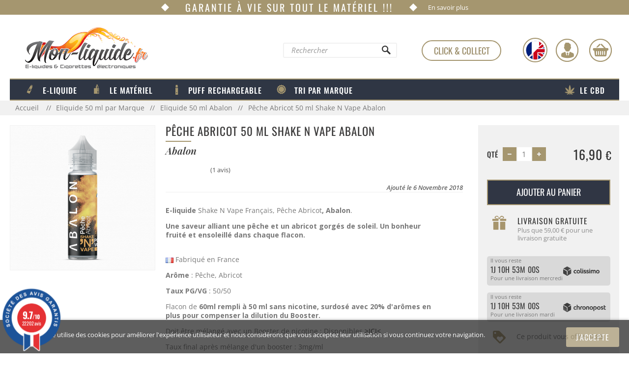

--- FILE ---
content_type: text/html; charset=utf-8
request_url: https://mon-liquide.fr/eliquide-50-ml-abalon/1346-peche-abricot-50-ml-shake-n-vape-abalon.html
body_size: 252251
content:
<!DOCTYPE HTML>
<!--[if lt IE 7]> <html class="no-js lt-ie9 lt-ie8 lt-ie7" lang="fr-fr"><![endif]-->
<!--[if IE 7]><html class="no-js lt-ie9 lt-ie8 ie7" lang="fr-fr"><![endif]-->
<!--[if IE 8]><html class="no-js lt-ie9 ie8" lang="fr-fr"><![endif]-->
<!--[if gt IE 8]> <html class="no-js ie9" lang="fr-fr"><![endif]-->
<html lang="fr-fr">
	<head>
		<meta charset="utf-8" />
        
		<title>Pêche Abricot 50 ml Shake N Vape Abalon</title>

<script data-keepinline="true">
    var ajaxGetProductUrl = '//mon-liquide.fr/module/cdc_googletagmanager/async';
    var ajaxShippingEvent = 1;
    var ajaxPaymentEvent = 1;

/* datalayer */
dataLayer = window.dataLayer || [];
    let cdcDatalayer = {"pageCategory":"product","event":"view_item","ecommerce":{"currency":"EUR","items":[{"item_name":"Peche Abricot 50 ml Shake N Vape Abalon","item_id":"1346","price":"16.9","price_tax_exc":"14.08","item_brand":"ABALON","item_category":"Eliquide 50 ml par Marque","item_category2":"Eliquide 50 ml Abalon","quantity":1}],"value":"16.9"}};
    dataLayer.push(cdcDatalayer);

/* call to GTM Tag */
(function(w,d,s,l,i){w[l]=w[l]||[];w[l].push({'gtm.start':
new Date().getTime(),event:'gtm.js'});var f=d.getElementsByTagName(s)[0],
j=d.createElement(s),dl=l!='dataLayer'?'&l='+l:'';j.async=true;j.src=
'https://www.googletagmanager.com/gtm.js?id='+i+dl;f.parentNode.insertBefore(j,f);
})(window,document,'script','dataLayer','GTM-PZ6N5QH5');

/* async call to avoid cache system for dynamic data */
dataLayer.push({
  'event': 'datalayer_ready'
});
</script>
        
					<meta name="description" content="Eliquide Shake N Vape, Pêche Abricot, marque française Abalon, 50 ml, prêt à booster, pas cher" />
							<meta name="keywords" content="50 ml,abalon,booster,peche abricot,shake n vape" />
				<meta name="generator" content="Dev-PHP 2.6.1" />


        
        		  <meta name="robots" content="index,follow" />
                

        
        
        

		
		<meta name="viewport" content="width=device-width, initial-scale=1">
		<meta name="apple-mobile-web-app-capable" content="yes" />

		
											<link rel="canonical" href="https://mon-liquide.fr/eliquide-50-ml-abalon/1346-peche-abricot-50-ml-shake-n-vape-abalon.html" />
				

		<link rel="icon" type="image/vnd.microsoft.icon" href="/img/favicon-1.ico?1684145767" />
		<link rel="shortcut icon" type="image/x-icon" href="/img/favicon-1.ico?1684145767" />

		
		<link rel="preconnect" href="https://cdn1.mon-liquide.fr">
		<link rel="preconnect" href="https://cdn2.mon-liquide.fr">
		<link rel="preconnect" href="https://cdn3.mon-liquide.fr">
		<link rel="preconnect" href="https://cdn.doofinder.com" crossorigin>
		<link rel="preconnect" href="https://www.googletagmanager.com" crossorigin>
		<link rel="preconnect" href="https://www.societe-des-avis-garantis.fr" crossorigin>
		<link rel="preconnect" href="https://fonts.googleapis.com">
		<link rel="preconnect" href="https://fonts.gstatic.com" crossorigin>
		
		
		
		

		
		
											<link rel="preload" as="image" href="https://cdn1.mon-liquide.fr/3615-product_page/peche-abricot-50-ml-shake-n-vape-abalon.jpg" type="image/jpg" fetchpriority="high">
						<link rel="prefetch" href="https://cdn2.mon-liquide.fr/3615-thickbox_default/peche-abricot-50-ml-shake-n-vape-abalon.jpg" as="image">
				

														<link rel="preload" href="https://mon-liquide.fr/themes/default-bootstrap/cache/v_1672_31f3badcb2b8454cb7073709ba131491_all.css" as="style" media="all" fetchpriority="high" />
																<link rel="preload" href="https://mon-liquide.fr/themes/default-bootstrap/cache/v_1672_b4632cd5da8519ab97b7d34dde18182d_print.css" as="style" media="print" fetchpriority="high" />
											

		
		
		<link rel="preload" href="https://mon-liquide.fr/themes/default-bootstrap/fonts/oswald.woff2" as="font" type="font/woff2" crossorigin="anonymous">
		<link rel="preload" href="https://mon-liquide.fr/themes/default-bootstrap/fonts/open-sans-latin.woff2" as="font" type="font/woff2" crossorigin="anonymous">
		<link rel="preload" href="https://mon-liquide.fr/themes/default-bootstrap/fonts/open-sans-latin-italic.woff2" as="font" type="font/woff2" crossorigin="anonymous">
		<link rel="preload" href="https://mon-liquide.fr/themes/default-bootstrap/fonts/playfair-display-latin.woff2" as="font" type="font/woff2" crossorigin="anonymous">
		<link rel="preload" href="https://mon-liquide.fr/themes/default-bootstrap/fonts/playfair-display-latin-italic.woff2" as="font" type="font/woff2" crossorigin="anonymous">
		<link rel="preload" href="https://mon-liquide.fr/themes/default-bootstrap/fonts/monliquide.ttf?mv5rmt" as="font" type="font/ttf" crossorigin="anonymous">
		<link rel="preload" href="https://mon-liquide.fr/themes/default-bootstrap/fonts/monliquidenew.ttf?mv5rmt" as="font" type="font/ttf" crossorigin="anonymous">

		
		<link rel="preload" href="https://mon-liquide.fr/themes/default-bootstrap/fonts/fontawesome-webfont.woff2?v=4.3.0" as="font" type="font/woff2" crossorigin="anonymous">
		
		
		

													
				
					
					
					
					<link rel="stylesheet" href="https://mon-liquide.fr/themes/default-bootstrap/cache/v_1672_31f3badcb2b8454cb7073709ba131491_all.css" type="text/css" media="all" />
				
				
															
				
					
					
					
					<link rel="stylesheet" href="https://mon-liquide.fr/themes/default-bootstrap/cache/v_1672_b4632cd5da8519ab97b7d34dde18182d_print.css" type="text/css" media="print" />
				
				
													
  <!-- START OF DOOFINDER SCRIPT -->
  
  <!-- END OF DOOFINDER SCRIPT -->
  <!-- TO REGISTER CLICKS -->
  
  <!-- END OF TO REGISTER CLICKS -->
<meta property="og:type" content="product" />
<meta property="og:url" content="https://mon-liquide.fr/eliquide-50-ml-abalon/1346-peche-abricot-50-ml-shake-n-vape-abalon.html" />
<meta property="og:title" content="Pêche Abricot 50 ml Shake N Vape Abalon" />
<meta property="og:site_name" content="Mon-liquide.fr" />
<meta property="og:description" content="Eliquide Shake N Vape, Pêche Abricot, marque française Abalon, 50 ml, prêt à booster, pas cher" />
<meta property="og:image" content="https://cdn1.mon-liquide.fr/3615-large_default/peche-abricot-50-ml-shake-n-vape-abalon.jpg" />
<meta property="product:pretax_price:amount" content="14.083333" />
<meta property="product:pretax_price:currency" content="EUR" />
<meta property="product:price:amount" content="16.9" />
<meta property="product:price:currency" content="EUR" />

			
					
					
<script type="text/javascript" src="https://mon-liquide.fr/modules/eicaptcha//views/js/eicaptcha-modules.js"></script>

<!-- eo_hreflang START -->
	<link rel="alternate" href="https://mon-liquide.fr/eliquide-50-ml-abalon/1346-peche-abricot-50-ml-shake-n-vape-abalon.html" hreflang="fr-fr" />
<!-- eo_hreflang END -->








<link href="//fonts.googleapis.com/css?family=Open+Sans:600,400,400i|Oswald:700" rel="stylesheet" type="text/css" media="all">
 



<style>
    </style>
<!--[if IE 8]>
		
<script src="https://oss.maxcdn.com/libs/html5shiv/3.7.0/html5shiv.js"></script>
		
<script src="https://oss.maxcdn.com/libs/respond.js/1.3.0/respond.min.js"></script>
		<![endif]-->

		
        
        
        		
		
		<style>
			@font-face {
				
				
				font-display: swap;
				
				
				font-family: 'FontAwesome';
				src: url("/themes/default-bootstrap/fonts/fontawesome-webfont.eot?v=4.3.0");
				src: url("/themes/default-bootstrap/fonts/fontawesome-webfont.eot?#iefix&v=4.3.0") format("embedded-opentype"), url("/themes/default-bootstrap/fonts/fontawesome-webfont.woff2?v=4.3.0") format("woff2"), url("/themes/default-bootstrap/fonts/fontawesome-webfont.woff?v=4.3.0") format("woff"), url("/themes/default-bootstrap/fonts/fontawesome-webfont.ttf?v=4.3.0") format("truetype"), url("/themes/default-bootstrap/fonts/fontawesome-webfont.svg?v=4.3.0#fontawesomeregular") format("svg");
				font-weight: normal;
				font-style: normal; }
		</style>
		

		
		
		
		
		
		
		
		
		
	</head>
	<body id="product" class=" eo-other-content product product-1346 product-peche-abricot-50-ml-shake-n-vape-abalon category-312 category-eliquide-50-ml-abalon show-left-column show-right-column lang_fr eo-body-shop-1 eo-borne" eo-pagename="product">
		
<!-- Google Tag Manager (noscript) -->
<noscript><iframe src="https://www.googletagmanager.com/ns.html?id=GTM-PZ6N5QH5"
height="0" width="0" style="display:none;visibility:hidden"></iframe></noscript>
<!-- End Google Tag Manager (noscript) -->

								<div id="page" class="other-content">
				
														<div class="eogarantieavie sticky-hidden">
								
<a href="https://mon-liquide.fr/content/47-garantie-a-vie-sur-le-materiel-mon-liquidefr">
	<span class="eogarantieavie_title">
		
		<img class="eobefore" src = "data:image/png;base64, [base64]/bytbGfBsqfNDy3XiOMIEnEZM9OPS3Htykx/4+jac3KmyRIb9RLvNF5hUpoagqAUFaEhW2Nrz+l4tVRM6Kknd9xeB4/DCGWUSUmT7EXruKuYErRF7B0FrJ/Sadj5+EksOJZl8RYxXIdWwmCpLhoVIlVsgcDLki+Rb7nlCZ5RJDMidSOzUTFstcwAQlyaWNGHJItsLmiqajHSwwJsuvr+lHhknYEUMuMGrPiXSwvmluRaz5k+KVmYZfF+BE02nPciUqnzxxwhDY5GZAROYbv/aF6KWtdVMr3Mq8qAAS9nQQyYqo4bjn2TEpQJyNnw9/IZopYIDNRNAnGzIM2HnVZmm32FiRg1xiHE8ivh2Mvs+GxkDXA3jQwcdr95kDRg88KkLANF49So6ZCoENn168/gUCV4io5WXHE0ALcUtshyAnWWGgTgRHcTIRbdru34d3Kh8o2skklzgSYcy33V0JoE3rH4eJVqCweY5eFRQYPZE6/QHt1QbQIuwbgwAAAABJRU5ErkJggg==" title="Garantie à vie sur tous nos materiels !!!">
		<span>Garantie à vie sur tout le matériel !!!</span>
		<img class="eoafter" src = "data:image/png;base64, [base64]/bytbGfBsqfNDy3XiOMIEnEZM9OPS3Htykx/4+jac3KmyRIb9RLvNF5hUpoagqAUFaEhW2Nrz+l4tVRM6Kknd9xeB4/DCGWUSUmT7EXruKuYErRF7B0FrJ/Sadj5+EksOJZl8RYxXIdWwmCpLhoVIlVsgcDLki+Rb7nlCZ5RJDMidSOzUTFstcwAQlyaWNGHJItsLmiqajHSwwJsuvr+lHhknYEUMuMGrPiXSwvmluRaz5k+KVmYZfF+BE02nPciUqnzxxwhDY5GZAROYbv/aF6KWtdVMr3Mq8qAAS9nQQyYqo4bjn2TEpQJyNnw9/IZopYIDNRNAnGzIM2HnVZmm32FiRg1xiHE8ivh2Mvs+GxkDXA3jQwcdr95kDRg88KkLANF49So6ZCoENn168/gUCV4io5WXHE0ALcUtshyAnWWGgTgRHcTIRbdru34d3Kh8o2skklzgSYcy33V0JoE3rH4eJVqCweY5eFRQYPZE6/QHt1QbQIuwbgwAAAABJRU5ErkJggg==" title="Garantie à vie sur tous nos materiels !!!">
		
	</span>
	<span class="eogarantieavie_plus">
		En savoir plus
	</span>
</a>
						</div>
								

				
								
				<header id="header" class="header-unified clearfix">
					<div class="nkm-desktop-only hidden-xs hidden-sm hidden-md visible-lg">
												
																			<div class="nav">
								<div class="container eo-container">
									<div class="row top-content">
										
										
										
										<div class="header_logo col-xs-12 col-sm-2 col-md-3 col-lg-3">
											<a href="https://mon-liquide.fr/"
											title="Mon-liquide.fr">
																																															
									<img class="logo img-responsive other-logo" 
			src="https://cdn2.mon-liquide.fr/img/eocontent/1508332527_2 CATEGORIE 2.png"  
		alt="1508332527_2 CATEGORIE 2.png"/>
						
 


																							</a>
										</div>

										
										
										
										
										
										
										
																					
											<div class="btn_jedebute col-xs-12 col-sm-2 col-md-2 col-lg-2"
												>
												
												
													
													<div id="btn_jedebute_placeholder">
													
													</div>
												
											
											</div>
										
																				
										
										
										
										
																					
														

												<div id="search_block_button" class="eo_search_block_button col-xs-3 col-sm-3 col-md-3 col-lg-3 full-flex-container">
		<div class="eo_thesearch_button eo-icon visible-xs visible-sm visible-md"></div>
		<div class="search_wrapper hidden-xs hidden-sm hidden-md">
    		<div class="eo_topSearchForm">
    			<form class="searchbox" method="get" action="//mon-liquide.fr/recherche" >
    				<input type="hidden" name="controller" value="search" />
    				<input type="hidden" name="orderby" value="position" />
    				<input type="hidden" name="orderway" value="desc" />
    				<input class="search_query form-control search_query_top" type="text" name="search_query" placeholder="Rechercher" value="" />
    				<button type="submit" name="submit_search" class="btn btn-default button-search" aria-label="Rechercher">
    					<span class="icon2-loupe icon-search"></span>
    				</button>
    			</form>
    		</div>
		</div>
	</div>

<!-- /Block search module TOP --><div id="dyn696c3231d4127" class="dynhook pc_displayNav_28" data-module="28" data-hook="displayNav" data-hooktype="m" data-hookargs="altern=1^"><div class="loadingempty"></div><!-- Block user information module NAV  -->
<div class="header_user_info col-lg-offset-2 full-flex-container col-xs-3 col-sm-3 col-md-3 col-lg-1">
	
		<div class="eo-click-collect-container" style="position:absolute;">
		<div class="eo-click-collect-subcontainer" style="position:relative;">
			<div class="eo-click-collect">Click &amp; Collect</div>
			<div class="eo-click-collect-hover">
				<a href="https://mon-liquide.fr/louvres/authentification?back=my-account"><p class="eo-boutique-louvres"><i class="icon2-footer1"></i>Boutique de Louvres 95380</p></a>
				<p class="eo-boutique-stmard"><i class="icon2-footer1"></i>Boutique de Saint-Mard 77230</p>
			</div>
		</div>
	</div>
		

	
		
		
		<div class="language-selector">
				<span class="hidden-xs hidden-sm visible-md visible-lg eo-icon">
					<img
						src="https://mon-liquide.fr/modules/eo_lazyload/views/img/placeholder.png" data-eosrc="https://cdn3.mon-liquide.fr/themes/default-bootstrap/img/icone_langues.svg"
						alt="Langue"
						height="50"
						width="50"
						loading="lazy"
						decoding="async"
						fetchpriority="low"
					>
				</span>
				<span class="icon2-header3 hidden-md hidden-lg visible-xs visible-sm eo-icon">
					<img
						src="https://mon-liquide.fr/modules/eo_lazyload/views/img/placeholder.png" data-eosrc="https://cdn3.mon-liquide.fr/themes/default-bootstrap/img/icone_langues.svg"
						alt="Langue"
						height="50"
						width="50"
						loading="lazy"
						decoding="async"
						fetchpriority="low"
					>
				</span>
		</div>
				
		
		
		<a class="login with-language_selector" href="https://mon-liquide.fr/authentification?back=my-account" rel="nofollow" aria-label="Identifiez-vous">
		
		
		
		
			<span class="icon2-header1 hidden-xs hidden-sm hidden-md visible-lg eo-icon"></span>
			<span class="icon2-header3 hidden-lg visible-xs visible-sm visible-md eo-icon"></span>
		</a>

		
		

	
</div>
<!-- /Block usmodule NAV -->
</div><!-- MODULE Block cart -->
<div id="shopping_cart" class="wrapTopBigLink full-flex-container col-xs-3 col-sm-3 col-md-3 col-lg-1">

<div id="wic_cart-popup"  style="z-index: 9999; position: fixed; top: 6px; display: none;"  class="alert alert-success" role="alert">
	<i class="fa fa-check"></i> <strong></strong> ajouté au panier avec succès.
</div>

	<div class="shopping_cart">
		<a href="https://mon-liquide.fr/commande" title="Voir mon panier" rel="nofollow">
			<span class="icon2-header2 hidden-xs hidden-sm hidden-md visible-lg eo-icon"></span>
			<span class="icon2-header4 hidden-lg visible-xs visible-sm visible-md eo-icon"></span>
			<span class="ajax_cart_quantity eo-cart-qty  unvisible">0</span>
			
			<span class="ajax_cart_total unvisible">
							</span>
					</a>
					<div class="cart_block block exclusive">
				<div class="block_content">
					<!-- block list of products -->
					<div class="cart_block_list">
												<p class="cart_block_no_products">
							Aucun produit
						</p>
																		<div class="cart-prices">
							<div class="cart-prices-line first-line">
								<span class="price cart_block_shipping_cost ajax_cart_shipping_cost unvisible">
																			 À définir																	</span>

								<span class="unvisible shipping_lbl" >
									Livraison
								</span>
							</div>
																					<div class="cart-prices-line last-line">
								<span class="price eo-price cart_block_total ajax_block_cart_total">0,00 €</span>
								<span class="total-price">Total :</span>
							</div>
													</div>
						<p class="cart-buttons eo-order-btn">
							<a id="button_order_cart" class="btn btn-default button eo-login-form-btn button-small" href="https://mon-liquide.fr/commande" title="Commander" rel="nofollow">
								<span>
									Commander
								</span>
							</a>
						</p>
					</div>
				</div>
			</div><!-- .cart_block -->
			</div>
</div>

	<div id="layer_cart">
		<div class="clearfix">
			<div class="layer_cart_product col-xs-12 col-md-6">
				<span class="cross" title="Fermer la fenêtre"></span>
				<span class="title">
					<i class="icon-check"></i>Produit ajouté au panier avec succès
				</span>
				<div class="product-image-container layer_cart_img">
				</div>
				<div class="layer_cart_product_info">
					<span id="layer_cart_product_title" class="product-name"></span>
					<span id="layer_cart_product_attributes"></span>
					<div>
						<strong class="dark">Quantité</strong>
						<span id="layer_cart_product_quantity"></span>
					</div>
					<div>
						<strong class="dark">Total</strong>
						<span id="layer_cart_product_price"></span>
					</div>
				</div>
			</div>
			<div class="layer_cart_cart col-xs-12 col-md-6">
				<span class="title">
					<!-- Plural Case [both cases are needed because page may be updated in Javascript] -->
					<span class="ajax_cart_product_txt_s  unvisible">
						Il y a <span class="ajax_cart_quantity">0</span> produits dans votre panier.
					</span>
					<!-- Singular Case [both cases are needed because page may be updated in Javascript] -->
					<span class="ajax_cart_product_txt ">
						Il y a 1 produit dans votre panier.
					</span>
				</span>
				<div class="layer_cart_row">
					<strong class="dark">
						Total produits
											</strong>
					<span class="ajax_block_products_total">
											</span>
				</div>

								<div class="layer_cart_row">
					<strong class="dark unvisible">
						Frais de port&nbsp;					</strong>
					<span class="ajax_cart_shipping_cost unvisible">
													 À définir											</span>
				</div>
								<div class="layer_cart_row">
					<strong class="dark">
						Total
											</strong>
					<span class="ajax_block_cart_total">
											</span>
				</div>
				<div class="button-container">
					<span class="continue btn btn-default button exclusive-medium" title="Continuer mes achats">
						<span>
							<i class="icon-chevron-left left"></i>Continuer mes achats
						</span>
					</span>
					<a class="btn btn-default button button-medium"	href="https://mon-liquide.fr/commande" title="Commander" rel="nofollow">
						<span>
							Commander<i class="icon-chevron-right right"></i>
						</span>
					</a>
				</div>
			</div>
		</div>
		
	</div> <!-- #layer_cart -->
	<div class="layer_cart_overlay"></div>

<!-- /MODULE Block cart -->
<div id="dyn696c3231d446b" class="dynhook pc_displayNav_181" data-module="181" data-hook="displayNav" data-hooktype="m" data-hookargs="altern=3^"><div class="loadingempty"></div></div>
											
											
											
											
											<div class="desktop-lang-selector headergc googletranslate-content hide">
												<div id="googletranslate_element"></div>
											</div>
											
																			</div>
								</div>
							</div>
											</div>
					
					<div class="nkm-mobile-only hidden-lg hidden-xl visible-xs visible-sm visible-md">
						<div class="nav">
																						<div class="container mobile-menu-container">
									<div class="mobile-menu row">
											<div class="eocontentcategory eocontentcategoryid-37 col-xs-12 top-mobile-logo">
					<div class="eocontent eocontentid-60
				 col-xs-12 				 col-sm-12 				 col-md-12 				 col-lg-12 				">
																				
									<a href="https://mon-liquide.fr/" title="Mon-liquide.fr">
	<img
		class="logo img-responsive eo-logo-mobile"
		
					
			src="https://mon-liquide.fr/modules/eo_lazyload/views/img/placeholder.png" data-eosrc="https://cdn2.mon-liquide.fr/img/eocontent/1511933355_2 CATEGORIE 2.png"
			
			
				
		alt="Mon-liquide.fr"
		height="86"
		width="251"
		
		loading="lazy"
		
		decoding="async"
	>
</a>

							</div>
			</div>

 

	
		


<div class="eo-click-collect-container col-xs-12 col-sm-12 col-md-12 col-lg-12 full-flex-container visible-xs visible-sm visible-md">
	<div class="eo-click-collect-subcontainer" style="position:relative;">
		<div class="eo-click-collect">Click &amp; Collect</div>
		<div class="eo-click-collect-hover hidden">
			<a href="https://mon-liquide.fr/louvres/authentification?back=my-account"><p class="eo-boutique-louvres"><i class="icon2-footer1"></i>Boutique de Louvres 95380</p></a>
			<p class="eo-boutique-stmard"><i class="icon2-footer1"></i>Boutique de Saint-Mard 77230</p>
		</div>
	</div>
</div>




<div id="quickorderform_block_left" class="col-xs-12 col-sm-12 col-md-12 col-lg-12 full-flex-container hidden-xs hidden-sm hidden-md">

	<div class="block_content quickorderform_block">
        <div>
            <a class="btn btn-default button button-small" href="https://mon-liquide.fr/module/quickorderform/default" title="Commande rapide">
                <span><span class="icon2-fleche1 quickorderform-icon right"></span><span class="quickorderform_text">Commande express</span></span>
            </a>
        </div>
	</div>
</div>




										
																				<div id="eo-top-header-avis">
											<img
												src="https://mon-liquide.fr/modules/steavisgarantis/logo.png"
												alt="Société des Avis Garantis"
												height="32"
												width="32"
												loading="lazy"
												decoding="async"
												fetchpriority="low"
											>
											<span class="eo-avis-txt">Avis de nos clients :</span>
											<div class="eoreviewsWrapper">
												<div class="eoreviewsRatingInner" style="width:93%"></div>
											</div>
											<span class="eo-avis-overall">0 / 5</span>
										</div>
										
									</div>
								</div>
								
																	
								<div class="nav-mobile sticky">
									<div class="container">
										
    
        <div class="col-xs-3 eo-mobile-menu-icon">
    	<span class="eo-icon"></span>
    </div>
    <div id="block_top_menu_mobile" class="eo-position-navMobile d20201106 eo_top_menu_mobile">
    	<div class="mobile-menu-inner-wrapper menu-box clearfix">
            
                            <div class="btn_jedebute">
                    <a href="https://mon-liquide.fr/content/23-je-debute">Je débute ?</a>
                </div>
                        
        	    			<div class="eoMobileMenuCategoryTitle eocontentcategoryid-40" data-eoMenuCategory='40'>
    				    					<span class="eoContentTitleCat" data-level="0">E-liquide</span>
    				    			</div>
    			    				        		    		    			<div class="eoMobileMenuCategoryTitle eocontentcategoryid-10" data-eoMenuCategory='10'>
    				    					<span class="eoContentTitleCat" data-level="0">Le matériel</span>
    				    			</div>
    			    				        		    		    			<div class="eoMobileMenuCategoryTitle eocontentcategoryid-109" data-eoMenuCategory='109'>
    				    					<span class="eoContentTitleCat" data-level="0">Puff rechargeable</span>
    				    			</div>
    			    				        		    		    			<div class="eoMobileMenuCategoryTitle eocontentcategoryid-18" data-eoMenuCategory='18'>
    				    					<span class="eoContentTitleCat" data-level="0">Tri par Marque</span>
    				    			</div>
    			    				        		    		    			<div class="eoMobileMenuCategoryTitle eocontentcategoryid-110" data-eoMenuCategory='110'>
    				    					<span class="eoContentTitleCat" data-level="0">Le CBD</span>
    				    			</div>
    			    				        		    		    	</div>
    </div>

        					        					    					        					    					        					    					        					    					        				<div class="eo_top_menu_mobile">
            				<div class="mobile-menu-single-item menu-box clearfix eoMenuCategory-40">

            					            						            							<div class="eoMenuItem subcattitle" data-eocontent="112">
                                                                                                                                                                                                                                        
                                                                                        									<span class="eoSubCatContentTitle ">Les 10ml ( petit format )</span><span class="eo-menu-arrow-down"></span>
            								            							</div>
            						            							<div class="eoMenuItem menucattitle-112" data-eocontent="112">
                                                                                                                                                                                                                                        
                                                                                    										<a href="https://mon-liquide.fr/60-e-liquides-10-ml-tabac-classic"><span class="eoSubCatContentTitle ">Les Classics</span></a>
            								            							</div>
            						            							<div class="eoMenuItem menucattitle-112" data-eocontent="112">
                                                                                                                                                                                                                                        
                                                                                    										<a href="https://mon-liquide.fr/61-e-liquides-10-ml-fruites"><span class="eoSubCatContentTitle ">Les Fruités</span></a>
            								            							</div>
            						            							<div class="eoMenuItem menucattitle-112" data-eocontent="112">
                                                                                                                                                                                                                                        
                                                                                    										<a href="https://mon-liquide.fr/62-e-liquides-10-ml-gourmands"><span class="eoSubCatContentTitle ">Les Gourmands</span></a>
            								            							</div>
            						            							<div class="eoMenuItem menucattitle-112" data-eocontent="112">
                                                                                                                                                                                                                                        
                                                                                    										<a href="https://mon-liquide.fr/110-e-liquides-10-ml-mentholes"><span class="eoSubCatContentTitle ">Les Mentholés</span></a>
            								            							</div>
            						            							<div class="eoMenuItem menucattitle-112" data-eocontent="112">
                                                                                                                                                                                                                                        
                                                                                    										<a href="https://mon-liquide.fr/63-e-liquides-10-ml-complexes"><span class="eoSubCatContentTitle ">Les Complexes</span></a>
            								            							</div>
            						            							<div class="eoMenuItem menucattitle-112" data-eocontent="112">
                                                                                                                                                                                                                                        
                                                                                    										<a href="https://mon-liquide.fr/315-e-liquides-10-ml-sels-de-nicotine"><span class="eoSubCatContentTitle ">Sel de Nicotine </span></a>
            								            							</div>
            						            							<div class="eoMenuItem menucattitle-112" data-eocontent="112">
                                                                                                                                                                                                                                        
                                                                                    										<a href="https://mon-liquide.fr/58-e-liquide-10-ml-cigarette-electronique"><span class="eoSubCatContentTitle ">Comment choisir son E-liquide ?</span></a>
            								            							</div>
            						            							<div class="eoMenuItem subcattitle" data-eocontent="113">
                                                                                                                                                                                                                                        
                                                                                        									<span class="eoSubCatContentTitle ">Les Gros formats</span><span class="eo-menu-arrow-down"></span>
            								            							</div>
            						            							<div class="eoMenuItem menucattitle-113" data-eocontent="113">
                                                                                                                                                                                                                                        
                                                                                    										<a href="https://mon-liquide.fr/271-eliquide-50-ml-classics"><span class="eoSubCatContentTitle ">Les Classics</span></a>
            								            							</div>
            						            							<div class="eoMenuItem menucattitle-113" data-eocontent="113">
                                                                                                                                                                                                                                        
                                                                                    										<a href="https://mon-liquide.fr/272-eliquide-50-ml-fruites"><span class="eoSubCatContentTitle ">Les Fruités</span></a>
            								            							</div>
            						            							<div class="eoMenuItem menucattitle-113" data-eocontent="113">
                                                                                                                                                                                                                                        
                                                                                    										<a href="https://mon-liquide.fr/273-eliquide-50-ml-gourmands"><span class="eoSubCatContentTitle ">Les Gourmands</span></a>
            								            							</div>
            						            							<div class="eoMenuItem menucattitle-113" data-eocontent="113">
                                                                                                                                                                                                                                        
                                                                                    										<a href="https://mon-liquide.fr/329-eliquide-50-ml-mentholes"><span class="eoSubCatContentTitle ">Les Mentholés</span></a>
            								            							</div>
            						            							<div class="eoMenuItem menucattitle-113" data-eocontent="113">
                                                                                                                                                                                                                                        
                                                                                    										<a href="https://mon-liquide.fr/274-eliquide-50-ml-complexes"><span class="eoSubCatContentTitle ">Les Complexes</span></a>
            								            							</div>
            						            							<div class="eoMenuItem menucattitle-113" data-eocontent="113">
                                                                                                                                                                                                                                        
                                                                                    										<a href="https://mon-liquide.fr/249-booster-pour-preparation-diy"><span class="eoSubCatContentTitle ">Boosters</span></a>
            								            							</div>
            						            							<div class="eoMenuItem menucattitle-113" data-eocontent="113">
                                                                                                                                                                                                                                        
                                                                                    										<a href="https://mon-liquide.fr/content/42-qu-est-ce-que-le-shake-n-vape-ou-mix-and-vape-"><span class="eoSubCatContentTitle ">Qu'est ce que le Shake N Vape ?</span></a>
            								            							</div>
            						            							<div class="eoMenuItem subcattitle" data-eocontent="115">
                                                                                                                                                                                                                                        
                                                                                        									<span class="eoSubCatContentTitle ">Le DIY</span><span class="eo-menu-arrow-down"></span>
            								            							</div>
            						            							<div class="eoMenuItem menucattitle-115" data-eocontent="115">
                                                                                                                                                                                                                                        
                                                                                    										<a href="https://mon-liquide.fr/264-aromes-concentres-classic-pour-diy"><span class="eoSubCatContentTitle ">Les Classics</span></a>
            								            							</div>
            						            							<div class="eoMenuItem menucattitle-115" data-eocontent="115">
                                                                                                                                                                                                                                        
                                                                                    										<a href="/265-aromes-concentres-fruites-pour-diy"><span class="eoSubCatContentTitle ">Les Fruités</span></a>
            								            							</div>
            						            							<div class="eoMenuItem menucattitle-115" data-eocontent="115">
                                                                                                                                                                                                                                        
                                                                                    										<a href="https://mon-liquide.fr/266-aromes-concentres-gourmands-pour-diy"><span class="eoSubCatContentTitle ">Les Gourmands</span></a>
            								            							</div>
            						            							<div class="eoMenuItem menucattitle-115" data-eocontent="115">
                                                                                                                                                                                                                                        
                                                                                    										<a href="https://mon-liquide.fr/331-aromes-concentres-menthole-pour-diy"><span class="eoSubCatContentTitle ">Les Mentholés</span></a>
            								            							</div>
            						            							<div class="eoMenuItem menucattitle-115" data-eocontent="115">
                                                                                                                                                                                                                                        
                                                                                    										<a href="https://mon-liquide.fr/267-aromes-concentres-complexe-pour-diy"><span class="eoSubCatContentTitle ">Les Complexes</span></a>
            								            							</div>
            						            							<div class="eoMenuItem menucattitle-115" data-eocontent="115">
                                                                                                                                                                                                                                        
                                                                                    										<a href="/105-bases-e-liquide"><span class="eoSubCatContentTitle ">Bases</span></a>
            								            							</div>
            						            							<div class="eoMenuItem menucattitle-115" data-eocontent="115">
                                                                                                                                                                                                                                        
                                                                                    										<a href="https://mon-liquide.fr/107-additifs-e-liquide-flacon-accessoires-diy"><span class="eoSubCatContentTitle ">Accessoires</span></a>
            								            							</div>
            						            							<div class="eoMenuItem menucattitle-115" data-eocontent="115">
                                                                                                                                                                                                                                        
                                                                                    										<a href="https://mon-liquide.fr/249-booster-pour-preparation-diy"><span class="eoSubCatContentTitle ">Booster</span></a>
            								            							</div>
            						            							<div class="eoMenuItem menucattitle-115" data-eocontent="115">
                                                                                                                                                                                                                                        
                                                                                    										<a href="https://mon-liquide.fr/content/18-comment-fabriquer-son-e-liquide"><span class="eoSubCatContentTitle ">Guide</span></a>
            								            							</div>
            						            							<div class="eoMenuItem menucattitle-115" data-eocontent="115">
                                                                                                                                                                                                                                        
                                                                                    										<a href="https://mon-liquide.fr/content/18-comment-fabriquer-son-e-liquide"><span class="eoSubCatContentTitle ">Qu'est ce que le DIY ?</span></a>
            								            							</div>
            						            					           		 			</div>
        				</div>
        			
        				        				<div class="eo_top_menu_mobile">
            				<div class="mobile-menu-single-item menu-box clearfix eoMenuCategory-10">

            					            						            							<div class="eoMenuItem subcattitle" data-eocontent="11">
                                                                                                                                                                                                                                        
                                                                                        									<span class="eoSubCatContentTitle ">E-cigs et accessoires</span><span class="eo-menu-arrow-down"></span>
            								            							</div>
            						            							<div class="eoMenuItem menucattitle-11" data-eocontent="11">
                                                                                                                                                                                                                                        
                                                                                    										<a href="https://mon-liquide.fr/26-cigarettes-electroniques-completes"><span class="eoSubCatContentTitle ">E-cigarettes complètes</span></a>
            								            							</div>
            						            							<div class="eoMenuItem menucattitle-11" data-eocontent="11">
                                                                                                                                                                                                                                        
                                                                                    										<a href="https://mon-liquide.fr/27-clearomiseur-pour-cigarette-electronique"><span class="eoSubCatContentTitle ">Clearomiseurs</span></a>
            								            							</div>
            						            							<div class="eoMenuItem menucattitle-11" data-eocontent="11">
                                                                                                                                                                                                                                        
                                                                                    										<a href="https://mon-liquide.fr/30-resistances-pour-cigarette-electronique"><span class="eoSubCatContentTitle ">résistances</span></a>
            								            							</div>
            						            							<div class="eoMenuItem menucattitle-11" data-eocontent="11">
                                                                                                                                                                                                                                        
                                                                                    										<a href="https://mon-liquide.fr/28-nos-batteries-pour-e-cigarette"><span class="eoSubCatContentTitle ">batteries</span></a>
            								            							</div>
            						            							<div class="eoMenuItem subcattitle" data-eocontent="52">
                                                                                                                                                                                                                                        
                                                                                        									<span class="eoSubCatContentTitle ">Puffs rechargeables</span><span class="eo-menu-arrow-down"></span>
            								            							</div>
            						            							<div class="eoMenuItem menucattitle-52" data-eocontent="52">
                                                                                                                                                                                                                                        
                                                                                    										<a href="https://mon-liquide.fr/531-les-pods-et-puffs-rechargeables"><span class="eoSubCatContentTitle ">Puffs rechargeables</span></a>
            								            							</div>
            						            							<div class="eoMenuItem subcattitle" data-eocontent="12">
                                                                                                                                                                                                                                        
                                                                                        									<span class="eoSubCatContentTitle ">Pièces détachées</span><span class="eo-menu-arrow-down"></span>
            								            							</div>
            						            							<div class="eoMenuItem menucattitle-12" data-eocontent="12">
                                                                                                                                                                                                                                        
                                                                                    										<a href="https://mon-liquide.fr/116-accus"><span class="eoSubCatContentTitle ">Accus</span></a>
            								            							</div>
            						            							<div class="eoMenuItem menucattitle-12" data-eocontent="12">
                                                                                                                                                                                                                                        
                                                                                    										<a href="https://mon-liquide.fr/246-drip-tip"><span class="eoSubCatContentTitle ">Drip Tip</span></a>
            								            							</div>
            						            							<div class="eoMenuItem menucattitle-12" data-eocontent="12">
                                                                                                                                                                                                                                        
                                                                                    										<a href="https://mon-liquide.fr/29-chargeurs"><span class="eoSubCatContentTitle ">Chargeurs</span></a>
            								            							</div>
            						            							<div class="eoMenuItem menucattitle-12" data-eocontent="12">
                                                                                                                                                                                                                                        
                                                                                    										<a href="https://mon-liquide.fr/247-pieces-detachees"><span class="eoSubCatContentTitle ">pièces détachées</span></a>
            								            							</div>
            						            							<div class="eoMenuItem menucattitle-12" data-eocontent="12">
                                                                                                                                                                                                                                        
                                                                                    										<a href="https://mon-liquide.fr/51-nos-accessoires-pour-cigarette-electronique"><span class="eoSubCatContentTitle ">accessoires</span></a>
            								            							</div>
            						            							<div class="eoMenuItem subcattitle" data-eocontent="20">
                                                                                                                                                                                                                                        
                                                                                        									<span class="eoSubCatContentTitle ">Coin des experts</span><span class="eo-menu-arrow-down"></span>
            								            							</div>
            						            							<div class="eoMenuItem menucattitle-20" data-eocontent="20">
                                                                                                                                                                                                                                        
                                                                                    										<a href="https://mon-liquide.fr/91-atomiseurs-reconstructibles"><span class="eoSubCatContentTitle ">Atomiseurs reconstructibles</span></a>
            								            							</div>
            						            							<div class="eoMenuItem menucattitle-20" data-eocontent="20">
                                                                                                                                                                                                                                        
                                                                                    										<a href="https://mon-liquide.fr/248-accessoires-reconstructibles"><span class="eoSubCatContentTitle ">Accessoires reconstructibles</span></a>
            								            							</div>
            						            							<div class="eoMenuItem menucattitle-20" data-eocontent="20">
                                                                                                                                                                                                                                        
                                                                                    										<a href="/107-additifs-e-liquide-flacon-accessoires-diy"><span class="eoSubCatContentTitle ">Accessoires pour DIY</span></a>
            								            							</div>
            						            							<div class="eoMenuItem menucattitle-20" data-eocontent="20">
                                                                                                                                                                                                                                        
                                                                                    										<a href="https://mon-liquide.fr/229-objets-collector-mon-liquidefr"><span class="eoSubCatContentTitle ">Objets collectors</span></a>
            								            							</div>
            						            							<div class="eoMenuItem menucattitle-20" data-eocontent="20">
                                                                                                                                                                                                                                        
                                                                                    										<a href="https://mon-liquide.fr/content/18-comment-fabriquer-son-e-liquide"><span class="eoSubCatContentTitle ">Le Guide DIY</span></a>
            								            							</div>
            						            							<div class="eoMenuItem subcattitle" data-eocontent="53">
                                                                                                                                                                                                                                        
                                                                                        									<span class="eoSubCatContentTitle ">Comment choisir sa cigarette électronique ?</span><span class="eo-menu-arrow-down"></span>
            								            							</div>
            						            							<div class="eoMenuItem menucattitle-53" data-eocontent="53">
                                                                                                                                                                                                                                        
                                                                                    										<a href="https://mon-liquide.fr/content/43-comment-choisir-sa-cigarette-electronique-mon-liquide-"><span class="eoSubCatContentTitle ">Comment choisir sa cigarette électronique ?</span></a>
            								            							</div>
            						            					           		 			</div>
        				</div>
        			
        				        				<div class="eo_top_menu_mobile">
            				<div class="mobile-menu-single-item menu-box clearfix eoMenuCategory-109">

            					            						            							<div class="eoMenuItem" data-eocontent="">
                                                                                                                                                                                                                                        
                                                                                    										<a href="https://mon-liquide.fr/591-abalon-cub"><span class="eoSubCatContentTitle ">Abalon CUB</span></a>
            								            							</div>
            						            							<div class="eoMenuItem" data-eocontent="">
                                                                                                                                                                                                                                        
                                                                                    										<a href="https://mon-liquide.fr/517-veev-one"><span class="eoSubCatContentTitle ">Veev One</span></a>
            								            							</div>
            						            							<div class="eoMenuItem" data-eocontent="">
                                                                                                                                                                                                                                        
                                                                                    										<a href="https://mon-liquide.fr/671-vuse-tous-nos-produits"><span class="eoSubCatContentTitle ">VUSE</span></a>
            								            							</div>
            						            							<div class="eoMenuItem" data-eocontent="">
                                                                                                                                                                                                                                        
                                                                                    										<a href="https://mon-liquide.fr/328-cigarette-electronique-blu"><span class="eoSubCatContentTitle ">Blu</span></a>
            								            							</div>
            						            							<div class="eoMenuItem" data-eocontent="">
                                                                                                                                                                                                                                        
                                                                                    										<a href="https://mon-liquide.fr/692-blu-bar"><span class="eoSubCatContentTitle ">Blu Bar</span></a>
            								            							</div>
            						            							<div class="eoMenuItem" data-eocontent="">
                                                                                                                                                                                                                                        
                                                                                    										<a href="https://mon-liquide.fr/558-relx"><span class="eoSubCatContentTitle ">RELX</span></a>
            								            							</div>
            						            							<div class="eoMenuItem" data-eocontent="">
                                                                                                                                                                                                                                        
                                                                                    										<a href="https://mon-liquide.fr/639-x-bar-click-puff"><span class="eoSubCatContentTitle ">Click & Puff</span></a>
            								            							</div>
            						            							<div class="eoMenuItem" data-eocontent="">
                                                                                                                                                                                                                                        
                                                                                    										<a href="https://mon-liquide.fr/705-cub-x-de-x-bar"><span class="eoSubCatContentTitle ">CUB-X de X-BAR</span></a>
            								            							</div>
            						            							<div class="eoMenuItem" data-eocontent="">
                                                                                                                                                                                                                                        
                                                                                    										<a href="https://mon-liquide.fr/592-x-bar-v2"><span class="eoSubCatContentTitle ">X-Bar V2</span></a>
            								            							</div>
            						            							<div class="eoMenuItem" data-eocontent="">
                                                                                                                                                                                                                                        
                                                                                    										<a href="https://mon-liquide.fr/694-x-shisha-x-bar"><span class="eoSubCatContentTitle ">X-Shisha X-Bar</span></a>
            								            							</div>
            						            							<div class="eoMenuItem" data-eocontent="">
                                                                                                                                                                                                                                        
                                                                                    										<a href="https://mon-liquide.fr/641-big-puff-reload"><span class="eoSubCatContentTitle ">Big Puff Reload</span></a>
            								            							</div>
            						            							<div class="eoMenuItem" data-eocontent="">
                                                                                                                                                                                                                                        
                                                                                    										<a href="https://mon-liquide.fr/704-big-puff-15000"><span class="eoSubCatContentTitle ">Big Puff 15000</span></a>
            								            							</div>
            						            							<div class="eoMenuItem" data-eocontent="">
                                                                                                                                                                                                                                        
                                                                                    										<a href="https://mon-liquide.fr/710-jnr"><span class="eoSubCatContentTitle ">JNR</span></a>
            								            							</div>
            						            							<div class="eoMenuItem" data-eocontent="">
                                                                                                                                                                                                                                        
                                                                                    										<a href="https://mon-liquide.fr/643-yuz-me"><span class="eoSubCatContentTitle ">Yuz Me</span></a>
            								            							</div>
            						            							<div class="eoMenuItem" data-eocontent="">
                                                                                                                                                                                                                                        
                                                                                    										<a href="https://mon-liquide.fr/673-wpuff-pod-sytem"><span class="eoSubCatContentTitle ">Wpuff Pod System</span></a>
            								            							</div>
            						            							<div class="eoMenuItem" data-eocontent="">
                                                                                                                                                                                                                                        
                                                                                    										<a href="https://mon-liquide.fr/690-wpuff-1800"><span class="eoSubCatContentTitle ">Wpuff 1800</span></a>
            								            							</div>
            						            							<div class="eoMenuItem" data-eocontent="">
                                                                                                                                                                                                                                        
                                                                                    										<a href="https://mon-liquide.fr/695-wpuff-12k"><span class="eoSubCatContentTitle ">Wpuff 12k</span></a>
            								            							</div>
            						            							<div class="eoMenuItem" data-eocontent="">
                                                                                                                                                                                                                                        
                                                                                    										<a href="https://mon-liquide.fr/703-wpuff-fusion"><span class="eoSubCatContentTitle ">Wpuff Fusion</span></a>
            								            							</div>
            						            							<div class="eoMenuItem" data-eocontent="">
                                                                                                                                                                                                                                        
                                                                                    										<a href="https://mon-liquide.fr/645-flawoor-mate-2"><span class="eoSubCatContentTitle ">Flawoor Mate 2</span></a>
            								            							</div>
            						            							<div class="eoMenuItem" data-eocontent="">
                                                                                                                                                                                                                                        
                                                                                    										<a href="https://mon-liquide.fr/681-le-pod-flip-by-pulp"><span class="eoSubCatContentTitle ">Le Pod Flip by Pulp</span></a>
            								            							</div>
            						            							<div class="eoMenuItem" data-eocontent="">
                                                                                                                                                                                                                                        
                                                                                    										<a href="https://mon-liquide.fr/700-le-pod-switch-pulp"><span class="eoSubCatContentTitle ">Le Pod Switch</span></a>
            								            							</div>
            						            							<div class="eoMenuItem" data-eocontent="">
                                                                                                                                                                                                                                        
                                                                                    										<a href="https://mon-liquide.fr/682-pod-invc"><span class="eoSubCatContentTitle ">INVC</span></a>
            								            							</div>
            						            							<div class="eoMenuItem" data-eocontent="">
                                                                                                                                                                                                                                        
                                                                                    										<a href="https://mon-liquide.fr/698-starhooks-liquideo"><span class="eoSubCatContentTitle ">Starhooks</span></a>
            								            							</div>
            						            							<div class="eoMenuItem" data-eocontent="">
                                                                                                                                                                                                                                        
                                                                                    										<a href="https://mon-liquide.fr/686-white-rabbit-by-randm"><span class="eoSubCatContentTitle ">White Rabbit By RandM</span></a>
            								            							</div>
            						            							<div class="eoMenuItem" data-eocontent="">
                                                                                                                                                                                                                                        
                                                                                    										<a href="https://mon-liquide.fr/706-ben-northon-tornado-10000"><span class="eoSubCatContentTitle ">Ben Northon Tornado 10000</span></a>
            								            							</div>
            						            							<div class="eoMenuItem" data-eocontent="">
                                                                                                                                                                                                                                        
                                                                                    										<a href="https://mon-liquide.fr/621-la-puff-sans-nicotine-une-alternative-a-la-cigarette-electronique"><span class="eoSubCatContentTitle ">Puff sans Nicotine</span></a>
            								            							</div>
            						            							<div class="eoMenuItem" data-eocontent="">
                                                                                                                                                                                                                                        
                                                                                    										<a href="https://mon-liquide.fr/605-elfbar"><span class="eoSubCatContentTitle ">Elfbar</span></a>
            								            							</div>
            						            							<div class="eoMenuItem" data-eocontent="">
                                                                                                                                                                                                                                        
                                                                                    										<a href="https://mon-liquide.fr/content/44-les-pods-cigarettes-electroniques"><span class="eoSubCatContentTitle ">Comparatif des Pods</span></a>
            								            							</div>
            						            							<div class="eoMenuItem" data-eocontent="">
                                                                                                                                                                                                                                        
                                                                                    										<a href="https://mon-liquide.fr/717-x-bar-x-one-pro"><span class="eoSubCatContentTitle ">X-Bar X-One Pro</span></a>
            								            							</div>
            						            							<div class="eoMenuItem" data-eocontent="">
                                                                                                                                                                                                                                        
                                                                                    										<a href="https://mon-liquide.fr/719-crow-bar-by-al-fakher"><span class="eoSubCatContentTitle ">Crown Bar By Al Fakher</span></a>
            								            							</div>
            						            					           		 			</div>
        				</div>
        			
        				        				<div class="eo_top_menu_mobile">
            				<div class="mobile-menu-single-item menu-box clearfix eoMenuCategory-18">

            					            						            							<div class="eoMenuItem subcattitle" data-eocontent="83">
                                                                                                                                                                                                                                        
                                                                                        									<span class="eoSubCatContentTitle ">E-liquides 10 ml</span><span class="eo-menu-arrow-down"></span>
            								            							</div>
            						            							<div class="eoMenuItem menucattitle-83" data-eocontent="83">
                                                                                                                                                                                                                                        
                                                                                    										<a href="https://mon-liquide.fr/224-e-liquide-abalon"><span class="eoSubCatContentTitle ">Abalon</span></a>
            								            							</div>
            						            							<div class="eoMenuItem menucattitle-83" data-eocontent="83">
                                                                                                                                                                                                                                        
                                                                                    										<a href="https://mon-liquide.fr/715-e-liquide-aisu"><span class="eoSubCatContentTitle ">Aisu</span></a>
            								            							</div>
            						            							<div class="eoMenuItem menucattitle-83" data-eocontent="83">
                                                                                                                                                                                                                                        
                                                                                    										<a href="https://mon-liquide.fr/64-e-liquide-alfaliquid-a-590"><span class="eoSubCatContentTitle ">Alfaliquid</span></a>
            								            							</div>
            						            							<div class="eoMenuItem menucattitle-83" data-eocontent="83">
                                                                                                                                                                                                                                        
                                                                                    										<a href="https://mon-liquide.fr/657-e-liquide-authentik-cloud-vapor"><span class="eoSubCatContentTitle ">Authentik Cloud Vapor</span></a>
            								            							</div>
            						            							<div class="eoMenuItem menucattitle-83" data-eocontent="83">
                                                                                                                                                                                                                                        
                                                                                    										<a href="https://mon-liquide.fr/261-e-liquide-avap"><span class="eoSubCatContentTitle ">Avap</span></a>
            								            							</div>
            						            							<div class="eoMenuItem menucattitle-83" data-eocontent="83">
                                                                                                                                                                                                                                        
                                                                                    										<a href="https://mon-liquide.fr/611-e-liquide-calm-by-minimal"><span class="eoSubCatContentTitle ">Calm + By Minimal</span></a>
            								            							</div>
            						            							<div class="eoMenuItem menucattitle-83" data-eocontent="83">
                                                                                                                                                                                                                                        
                                                                                    										<a href="https://mon-liquide.fr/253-e-liquide-cirkus-a-prix-imbattable-de-490"><span class="eoSubCatContentTitle ">Cirkus</span></a>
            								            							</div>
            						            							<div class="eoMenuItem menucattitle-83" data-eocontent="83">
                                                                                                                                                                                                                                        
                                                                                    										<a href="https://mon-liquide.fr/411-e-liquide-conceptarome"><span class="eoSubCatContentTitle ">Conceptarome</span></a>
            								            							</div>
            						            							<div class="eoMenuItem menucattitle-83" data-eocontent="83">
                                                                                                                                                                                                                                        
                                                                                    										<a href="https://mon-liquide.fr/656-e-liquide-curieux-edition-natural"><span class="eoSubCatContentTitle ">Curieux Edition Natural</span></a>
            								            							</div>
            						            							<div class="eoMenuItem menucattitle-83" data-eocontent="83">
                                                                                                                                                                                                                                        
                                                                                    										<a href="https://mon-liquide.fr/304-e-liquide-dictator"><span class="eoSubCatContentTitle ">Dictator</span></a>
            								            							</div>
            						            							<div class="eoMenuItem menucattitle-83" data-eocontent="83">
                                                                                                                                                                                                                                        
                                                                                    										<a href="https://mon-liquide.fr/530-e-liquide-dinner-lady"><span class="eoSubCatContentTitle ">Dinner Lady</span></a>
            								            							</div>
            						            							<div class="eoMenuItem menucattitle-83" data-eocontent="83">
                                                                                                                                                                                                                                        
                                                                                    										<a href="https://mon-liquide.fr/65-e-liquide-dlice"><span class="eoSubCatContentTitle ">Dlice</span></a>
            								            							</div>
            						            							<div class="eoMenuItem menucattitle-83" data-eocontent="83">
                                                                                                                                                                                                                                        
                                                                                    										<a href="https://mon-liquide.fr/306-e-liquide-e-cg"><span class="eoSubCatContentTitle ">e-cg</span></a>
            								            							</div>
            						            							<div class="eoMenuItem menucattitle-83" data-eocontent="83">
                                                                                                                                                                                                                                        
                                                                                    										<a href="https://mon-liquide.fr/299-e-liquide-eliquid-france"><span class="eoSubCatContentTitle ">Eliquid France</span></a>
            								            							</div>
            						            							<div class="eoMenuItem menucattitle-83" data-eocontent="83">
                                                                                                                                                                                                                                        
                                                                                    										<a href="https://mon-liquide.fr/321-e-liquide-fifty-salt"><span class="eoSubCatContentTitle ">Fifty Salt</span></a>
            								            							</div>
            						            							<div class="eoMenuItem menucattitle-83" data-eocontent="83">
                                                                                                                                                                                                                                        
                                                                                    										<a href="https://mon-liquide.fr/395-e-liquide-fruizee"><span class="eoSubCatContentTitle ">Fruizee</span></a>
            								            							</div>
            						            							<div class="eoMenuItem menucattitle-83" data-eocontent="83">
                                                                                                                                                                                                                                        
                                                                                    										<a href="https://mon-liquide.fr/115-e-liquide-halo-tous-les-produits-halo"><span class="eoSubCatContentTitle ">Halo</span></a>
            								            							</div>
            						            							<div class="eoMenuItem menucattitle-83" data-eocontent="83">
                                                                                                                                                                                                                                        
                                                                                    										<a href="https://mon-liquide.fr/489-e-liquide-hyster-x-savourea"><span class="eoSubCatContentTitle ">Hyster-X</span></a>
            								            							</div>
            						            							<div class="eoMenuItem menucattitle-83" data-eocontent="83">
                                                                                                                                                                                                                                        
                                                                                    										<a href="https://mon-liquide.fr/240-e-liquide-le-french-liquide"><span class="eoSubCatContentTitle ">Le French Liquide</span></a>
            								            							</div>
            						            							<div class="eoMenuItem menucattitle-83" data-eocontent="83">
                                                                                                                                                                                                                                        
                                                                                    										<a href="https://mon-liquide.fr/96-e-liquide-le-vapoteur-breton"><span class="eoSubCatContentTitle ">Le Vapoteur Breton</span></a>
            								            							</div>
            						            							<div class="eoMenuItem menucattitle-83" data-eocontent="83">
                                                                                                                                                                                                                                        
                                                                                    										<a href="https://mon-liquide.fr/92-e-liquide-liquideo"><span class="eoSubCatContentTitle ">Liquideo - Evolution</span></a>
            								            							</div>
            						            							<div class="eoMenuItem menucattitle-83" data-eocontent="83">
                                                                                                                                                                                                                                        
                                                                                    										<a href="https://mon-liquide.fr/600-e-liquide-le-petit-verger"><span class="eoSubCatContentTitle ">Le Petit Verger</span></a>
            								            							</div>
            						            							<div class="eoMenuItem menucattitle-83" data-eocontent="83">
                                                                                                                                                                                                                                        
                                                                                    										<a href="https://mon-liquide.fr/526-e-liquide-machin"><span class="eoSubCatContentTitle ">Machin</span></a>
            								            							</div>
            						            							<div class="eoMenuItem menucattitle-83" data-eocontent="83">
                                                                                                                                                                                                                                        
                                                                                    										<a href="https://mon-liquide.fr/446-e-liquide-mon-liquidefr"><span class="eoSubCatContentTitle ">Mon-Liquide.fr</span></a>
            								            							</div>
            						            							<div class="eoMenuItem menucattitle-83" data-eocontent="83">
                                                                                                                                                                                                                                        
                                                                                    										<a href="https://mon-liquide.fr/410-e-liquide-nhoss"><span class="eoSubCatContentTitle ">Nhoss</span></a>
            								            							</div>
            						            							<div class="eoMenuItem menucattitle-83" data-eocontent="83">
                                                                                                                                                                                                                                        
                                                                                    										<a href="https://mon-liquide.fr/688-eliquide-protect"><span class="eoSubCatContentTitle ">Protect</span></a>
            								            							</div>
            						            							<div class="eoMenuItem menucattitle-83" data-eocontent="83">
                                                                                                                                                                                                                                        
                                                                                    										<a href="https://mon-liquide.fr/118-e-liquide-pulp-a-590"><span class="eoSubCatContentTitle ">Pulp</span></a>
            								            							</div>
            						            							<div class="eoMenuItem menucattitle-83" data-eocontent="83">
                                                                                                                                                                                                                                        
                                                                                    										<a href="https://mon-liquide.fr/231-e-liquide-roykin"><span class="eoSubCatContentTitle ">Roykin</span></a>
            								            							</div>
            						            							<div class="eoMenuItem menucattitle-83" data-eocontent="83">
                                                                                                                                                                                                                                        
                                                                                    										<a href="https://mon-liquide.fr/226-e-liquide-savourea"><span class="eoSubCatContentTitle ">Savourea</span></a>
            								            							</div>
            						            							<div class="eoMenuItem menucattitle-83" data-eocontent="83">
                                                                                                                                                                                                                                        
                                                                                    										<a href="https://mon-liquide.fr/225-e-liquide-swoke"><span class="eoSubCatContentTitle ">Swoke</span></a>
            								            							</div>
            						            							<div class="eoMenuItem menucattitle-83" data-eocontent="83">
                                                                                                                                                                                                                                        
                                                                                    										<a href="https://mon-liquide.fr/308-e-liquide-the-fuu"><span class="eoSubCatContentTitle ">The Fuu </span></a>
            								            							</div>
            						            							<div class="eoMenuItem menucattitle-83" data-eocontent="83">
                                                                                                                                                                                                                                        
                                                                                    										<a href="https://mon-liquide.fr/112-e-liquide-t-juice"><span class="eoSubCatContentTitle ">T-Juice</span></a>
            								            							</div>
            						            							<div class="eoMenuItem menucattitle-83" data-eocontent="83">
                                                                                                                                                                                                                                        
                                                                                    										<a href="https://mon-liquide.fr/713-eliquide-tornadoliq"><span class="eoSubCatContentTitle ">Tornadoliq</span></a>
            								            							</div>
            						            							<div class="eoMenuItem menucattitle-83" data-eocontent="83">
                                                                                                                                                                                                                                        
                                                                                    										<a href="https://mon-liquide.fr/117-e-liquide-vampire-vape"><span class="eoSubCatContentTitle ">Vampire Vape</span></a>
            								            							</div>
            						            							<div class="eoMenuItem menucattitle-83" data-eocontent="83">
                                                                                                                                                                                                                                        
                                                                                    										<a href="https://mon-liquide.fr/221-e-liquide-vape-or-diy"><span class="eoSubCatContentTitle ">Vape or Diy</span></a>
            								            							</div>
            						            							<div class="eoMenuItem menucattitle-83" data-eocontent="83">
                                                                                                                                                                                                                                        
                                                                                    										<a href="https://mon-liquide.fr/428-e-liquide-vuse"><span class="eoSubCatContentTitle ">Vuse</span></a>
            								            							</div>
            						            							<div class="eoMenuItem subcattitle" data-eocontent="84">
                                                                                                                                                                                                                                        
                                                                                        									<span class="eoSubCatContentTitle ">Eliquides 50 ml</span><span class="eo-menu-arrow-down"></span>
            								            							</div>
            						            							<div class="eoMenuItem menucattitle-84" data-eocontent="84">
                                                                                                                                                                                                                                        
                                                                                    										<a href="https://mon-liquide.fr/684-eliquide-50-ml-814"><span class="eoSubCatContentTitle ">814</span></a>
            								            							</div>
            						            							<div class="eoMenuItem menucattitle-84" data-eocontent="84">
                                                                                                                                                                                                                                        
                                                                                    										<a href="https://mon-liquide.fr/312-eliquide-50-ml-abalon"><span class="eoSubCatContentTitle ">Abalon</span></a>
            								            							</div>
            						            							<div class="eoMenuItem menucattitle-84" data-eocontent="84">
                                                                                                                                                                                                                                        
                                                                                    										<a href="https://mon-liquide.fr/614-eliquide-50-ml-alfaliquid"><span class="eoSubCatContentTitle ">Alfaliquid</span></a>
            								            							</div>
            						            							<div class="eoMenuItem menucattitle-84" data-eocontent="84">
                                                                                                                                                                                                                                        
                                                                                    										<a href="https://mon-liquide.fr/642-eliquide-50-ml-american-dream"><span class="eoSubCatContentTitle ">American Dream</span></a>
            								            							</div>
            						            							<div class="eoMenuItem menucattitle-84" data-eocontent="84">
                                                                                                                                                                                                                                        
                                                                                    										<a href="https://mon-liquide.fr/541-eliquide-50-ml-animals"><span class="eoSubCatContentTitle ">Animals</span></a>
            								            							</div>
            						            							<div class="eoMenuItem menucattitle-84" data-eocontent="84">
                                                                                                                                                                                                                                        
                                                                                    										<a href="https://mon-liquide.fr/512-eliquide-50-ml-aromazon"><span class="eoSubCatContentTitle ">Aromazon</span></a>
            								            							</div>
            						            							<div class="eoMenuItem menucattitle-84" data-eocontent="84">
                                                                                                                                                                                                                                        
                                                                                    										<a href="https://mon-liquide.fr/501-eliquide-50-ml-aromes-et-liquides"><span class="eoSubCatContentTitle ">Aromes et Liquides</span></a>
            								            							</div>
            						            							<div class="eoMenuItem menucattitle-84" data-eocontent="84">
                                                                                                                                                                                                                                        
                                                                                    										<a href="https://mon-liquide.fr/707-eliquide-100-ml-aromes-et-secrets"><span class="eoSubCatContentTitle ">Aromes et Secrets</span></a>
            								            							</div>
            						            							<div class="eoMenuItem menucattitle-84" data-eocontent="84">
                                                                                                                                                                                                                                        
                                                                                    										<a href="https://mon-liquide.fr/281-eliquide-50-ml-avap"><span class="eoSubCatContentTitle ">Avap</span></a>
            								            							</div>
            						            							<div class="eoMenuItem menucattitle-84" data-eocontent="84">
                                                                                                                                                                                                                                        
                                                                                    										<a href="https://mon-liquide.fr/519-eliquide-50ml-ben-northon"><span class="eoSubCatContentTitle ">Ben Northon</span></a>
            								            							</div>
            						            							<div class="eoMenuItem menucattitle-84" data-eocontent="84">
                                                                                                                                                                                                                                        
                                                                                    										<a href="https://mon-liquide.fr/538-eliquide-50-ml-botanics"><span class="eoSubCatContentTitle ">Botanics</span></a>
            								            							</div>
            						            							<div class="eoMenuItem menucattitle-84" data-eocontent="84">
                                                                                                                                                                                                                                        
                                                                                    										<a href="https://mon-liquide.fr/465-eliquide-50-ml-barakka"><span class="eoSubCatContentTitle ">Barakka</span></a>
            								            							</div>
            						            							<div class="eoMenuItem menucattitle-84" data-eocontent="84">
                                                                                                                                                                                                                                        
                                                                                    										<a href="https://mon-liquide.fr/399-eliquide-50-ml-bounty-hunters"><span class="eoSubCatContentTitle ">Savourea - Bounty Hunters</span></a>
            								            							</div>
            						            							<div class="eoMenuItem menucattitle-84" data-eocontent="84">
                                                                                                                                                                                                                                        
                                                                                    										<a href="https://mon-liquide.fr/678-eliquide-50-ml-calm-by-the-fuu-minimal"><span class="eoSubCatContentTitle ">Calm +</span></a>
            								            							</div>
            						            							<div class="eoMenuItem menucattitle-84" data-eocontent="84">
                                                                                                                                                                                                                                        
                                                                                    										<a href="https://mon-liquide.fr/474-eliquide-50-ml-cirkus"><span class="eoSubCatContentTitle ">Cirkus</span></a>
            								            							</div>
            						            							<div class="eoMenuItem menucattitle-84" data-eocontent="84">
                                                                                                                                                                                                                                        
                                                                                    										<a href="https://mon-liquide.fr/412-eliquide-100-ml-cloud-of-icarus"><span class="eoSubCatContentTitle ">Cloud Of Icarus</span></a>
            								            							</div>
            						            							<div class="eoMenuItem menucattitle-84" data-eocontent="84">
                                                                                                                                                                                                                                        
                                                                                    										<a href="https://mon-liquide.fr/636-eliquide-50-ml-cloud-vapor"><span class="eoSubCatContentTitle ">Cloud Vapor</span></a>
            								            							</div>
            						            							<div class="eoMenuItem menucattitle-84" data-eocontent="84">
                                                                                                                                                                                                                                        
                                                                                    										<a href="https://mon-liquide.fr/400-eliquide-50-ml-coin-vape"><span class="eoSubCatContentTitle ">Coin Vape</span></a>
            								            							</div>
            						            							<div class="eoMenuItem menucattitle-84" data-eocontent="84">
                                                                                                                                                                                                                                        
                                                                                    										<a href="https://mon-liquide.fr/693-eliquide-50-ml-conceptarome"><span class="eoSubCatContentTitle ">Conceptarome</span></a>
            								            							</div>
            						            							<div class="eoMenuItem menucattitle-84" data-eocontent="84">
                                                                                                                                                                                                                                        
                                                                                    										<a href="https://mon-liquide.fr/622-eliquide-100-ml-fighter-fuel"><span class="eoSubCatContentTitle ">Fighter Fuel</span></a>
            								            							</div>
            						            							<div class="eoMenuItem menucattitle-84" data-eocontent="84">
                                                                                                                                                                                                                                        
                                                                                    										<a href="https://mon-liquide.fr/511-eliquide-50-ml-curieux"><span class="eoSubCatContentTitle ">Curieux</span></a>
            								            							</div>
            						            							<div class="eoMenuItem menucattitle-84" data-eocontent="84">
                                                                                                                                                                                                                                        
                                                                                    										<a href="https://mon-liquide.fr/702-eliquide-50-ml-ehuka"><span class="eoSubCatContentTitle ">Ehuka</span></a>
            								            							</div>
            						            							<div class="eoMenuItem menucattitle-84" data-eocontent="84">
                                                                                                                                                                                                                                        
                                                                                    										<a href="https://mon-liquide.fr/441-eliquide-50-ml-dictator"><span class="eoSubCatContentTitle ">Dictator</span></a>
            								            							</div>
            						            							<div class="eoMenuItem menucattitle-84" data-eocontent="84">
                                                                                                                                                                                                                                        
                                                                                    										<a href="https://mon-liquide.fr/599-eliquide-100-ml-fruity-fuel"><span class="eoSubCatContentTitle ">Fruity Fuel</span></a>
            								            							</div>
            						            							<div class="eoMenuItem menucattitle-84" data-eocontent="84">
                                                                                                                                                                                                                                        
                                                                                    										<a href="https://mon-liquide.fr/279-eliquide-50-ml-fruizee"><span class="eoSubCatContentTitle ">Fruizee</span></a>
            								            							</div>
            						            							<div class="eoMenuItem menucattitle-84" data-eocontent="84">
                                                                                                                                                                                                                                        
                                                                                    										<a href="https://mon-liquide.fr/564-eliquide-50-ml-dlice-xl"><span class="eoSubCatContentTitle ">Dlice XL</span></a>
            								            							</div>
            						            							<div class="eoMenuItem menucattitle-84" data-eocontent="84">
                                                                                                                                                                                                                                        
                                                                                    										<a href="https://mon-liquide.fr/668-eliquide-50-ml-enfer"><span class="eoSubCatContentTitle ">Enfer</span></a>
            								            							</div>
            						            							<div class="eoMenuItem menucattitle-84" data-eocontent="84">
                                                                                                                                                                                                                                        
                                                                                    										<a href="https://mon-liquide.fr/453-eliquide-50-ml-fcukin-flava"><span class="eoSubCatContentTitle ">Fcukin Flava</span></a>
            								            							</div>
            						            							<div class="eoMenuItem menucattitle-84" data-eocontent="84">
                                                                                                                                                                                                                                        
                                                                                    										<a href="https://mon-liquide.fr/523-eliquide-50-ml-freez-bee"><span class="eoSubCatContentTitle ">Freez'Bee</span></a>
            								            							</div>
            						            							<div class="eoMenuItem menucattitle-84" data-eocontent="84">
                                                                                                                                                                                                                                        
                                                                                    										<a href="https://mon-liquide.fr/607-eliquide-50-ml-full-moon"><span class="eoSubCatContentTitle ">Full Moon</span></a>
            								            							</div>
            						            							<div class="eoMenuItem menucattitle-84" data-eocontent="84">
                                                                                                                                                                                                                                        
                                                                                    										<a href="https://mon-liquide.fr/633-eliquide-50-ml-five-pawns"><span class="eoSubCatContentTitle ">Five Pawns</span></a>
            								            							</div>
            						            							<div class="eoMenuItem menucattitle-84" data-eocontent="84">
                                                                                                                                                                                                                                        
                                                                                    										<a href="https://mon-liquide.fr/540-eliquide-50-ml-hvg-signature"><span class="eoSubCatContentTitle ">HVG Signature</span></a>
            								            							</div>
            						            							<div class="eoMenuItem menucattitle-84" data-eocontent="84">
                                                                                                                                                                                                                                        
                                                                                    										<a href="https://mon-liquide.fr/492-eliquide-50-ml-eliquid-france"><span class="eoSubCatContentTitle ">Eliquid France</span></a>
            								            							</div>
            						            							<div class="eoMenuItem menucattitle-84" data-eocontent="84">
                                                                                                                                                                                                                                        
                                                                                    										<a href="https://mon-liquide.fr/542-eliquide-50-ml-kung-fruits"><span class="eoSubCatContentTitle ">Kung Fruits</span></a>
            								            							</div>
            						            							<div class="eoMenuItem menucattitle-84" data-eocontent="84">
                                                                                                                                                                                                                                        
                                                                                    										<a href="https://mon-liquide.fr/667-eliquide-50-ml-furiosa-omen"><span class="eoSubCatContentTitle ">Furiosa Omen</span></a>
            								            							</div>
            						            							<div class="eoMenuItem menucattitle-84" data-eocontent="84">
                                                                                                                                                                                                                                        
                                                                                    										<a href="https://mon-liquide.fr/426-eliquide-50-ml-le-french-liquide"><span class="eoSubCatContentTitle ">Le French Liquide</span></a>
            								            							</div>
            						            							<div class="eoMenuItem menucattitle-84" data-eocontent="84">
                                                                                                                                                                                                                                        
                                                                                    										<a href="https://mon-liquide.fr/590-eliquide-50-ml-furiosa-eggz"><span class="eoSubCatContentTitle ">Furiosa Eggz</span></a>
            								            							</div>
            						            							<div class="eoMenuItem menucattitle-84" data-eocontent="84">
                                                                                                                                                                                                                                        
                                                                                    										<a href="https://mon-liquide.fr/589-eliquide-50-ml-furiosa-skinz"><span class="eoSubCatContentTitle ">Furiosa Skinz</span></a>
            								            							</div>
            						            							<div class="eoMenuItem menucattitle-84" data-eocontent="84">
                                                                                                                                                                                                                                        
                                                                                    										<a href="https://mon-liquide.fr/282-eliquide-50-ml-halo"><span class="eoSubCatContentTitle ">Halo</span></a>
            								            							</div>
            						            							<div class="eoMenuItem menucattitle-84" data-eocontent="84">
                                                                                                                                                                                                                                        
                                                                                    										<a href="https://mon-liquide.fr/448-eliquide-50-ml-machin"><span class="eoSubCatContentTitle ">Machin</span></a>
            								            							</div>
            						            							<div class="eoMenuItem menucattitle-84" data-eocontent="84">
                                                                                                                                                                                                                                        
                                                                                    										<a href="https://mon-liquide.fr/522-eliquide-50-ml-man-on-moon"><span class="eoSubCatContentTitle ">Man On Moon</span></a>
            								            							</div>
            						            							<div class="eoMenuItem menucattitle-84" data-eocontent="84">
                                                                                                                                                                                                                                        
                                                                                    										<a href="https://mon-liquide.fr/535-eliquide-50-ml-mixologue"><span class="eoSubCatContentTitle ">Mixologue</span></a>
            								            							</div>
            						            							<div class="eoMenuItem menucattitle-84" data-eocontent="84">
                                                                                                                                                                                                                                        
                                                                                    										<a href="https://mon-liquide.fr/442-eliquide-50-ml-hyster-x"><span class="eoSubCatContentTitle ">Hyster-X</span></a>
            								            							</div>
            						            							<div class="eoMenuItem menucattitle-84" data-eocontent="84">
                                                                                                                                                                                                                                        
                                                                                    										<a href="https://mon-liquide.fr/677-eliquide-50-ml-la-fine-equipe"><span class="eoSubCatContentTitle ">La Fine Equipe</span></a>
            								            							</div>
            						            							<div class="eoMenuItem menucattitle-84" data-eocontent="84">
                                                                                                                                                                                                                                        
                                                                                    										<a href="https://mon-liquide.fr/275-eliquide-50-ml-koncept-xix-vampire-vape"><span class="eoSubCatContentTitle ">Koncept XIX / Vampire Vape</span></a>
            								            							</div>
            						            							<div class="eoMenuItem menucattitle-84" data-eocontent="84">
                                                                                                                                                                                                                                        
                                                                                    										<a href="https://mon-liquide.fr/577-eliquide-50-ml-le-petit-gourmet"><span class="eoSubCatContentTitle ">Le Petit Gourmet</span></a>
            								            							</div>
            						            							<div class="eoMenuItem menucattitle-84" data-eocontent="84">
                                                                                                                                                                                                                                        
                                                                                    										<a href="https://mon-liquide.fr/536-eliquide-50-ml-le-petit-verger"><span class="eoSubCatContentTitle ">Le Petit Verger</span></a>
            								            							</div>
            						            							<div class="eoMenuItem menucattitle-84" data-eocontent="84">
                                                                                                                                                                                                                                        
                                                                                    										<a href="https://mon-liquide.fr/632-eliquide-50-ml-mukk-mukk"><span class="eoSubCatContentTitle ">Mukk Mukk</span></a>
            								            							</div>
            						            							<div class="eoMenuItem menucattitle-84" data-eocontent="84">
                                                                                                                                                                                                                                        
                                                                                    										<a href="https://mon-liquide.fr/494-eliquide-50-ml-petit-nuage"><span class="eoSubCatContentTitle ">Petit Nuage</span></a>
            								            							</div>
            						            							<div class="eoMenuItem menucattitle-84" data-eocontent="84">
                                                                                                                                                                                                                                        
                                                                                    										<a href="https://mon-liquide.fr/689-eliquide-50-ml-protect"><span class="eoSubCatContentTitle ">Protect</span></a>
            								            							</div>
            						            							<div class="eoMenuItem menucattitle-84" data-eocontent="84">
                                                                                                                                                                                                                                        
                                                                                    										<a href="https://mon-liquide.fr/313-eliquide-50-ml-le-vapoteur-breton"><span class="eoSubCatContentTitle ">Le Vapoteur Breton</span></a>
            								            							</div>
            						            							<div class="eoMenuItem menucattitle-84" data-eocontent="84">
                                                                                                                                                                                                                                        
                                                                                    										<a href="https://mon-liquide.fr/398-eliquide-50-ml-liquideo"><span class="eoSubCatContentTitle ">Liquideo</span></a>
            								            							</div>
            						            							<div class="eoMenuItem menucattitle-84" data-eocontent="84">
                                                                                                                                                                                                                                        
                                                                                    										<a href="https://mon-liquide.fr/683-eliquide-50-ml-puff-juice"><span class="eoSubCatContentTitle ">Puff Juice</span></a>
            								            							</div>
            						            							<div class="eoMenuItem menucattitle-84" data-eocontent="84">
                                                                                                                                                                                                                                        
                                                                                    										<a href="https://mon-liquide.fr/472-eliquide-50-ml-pulp"><span class="eoSubCatContentTitle ">Pulp</span></a>
            								            							</div>
            						            							<div class="eoMenuItem menucattitle-84" data-eocontent="84">
                                                                                                                                                                                                                                        
                                                                                    										<a href="https://mon-liquide.fr/637-eliquide-50-ml-revolute"><span class="eoSubCatContentTitle ">Revolute</span></a>
            								            							</div>
            						            							<div class="eoMenuItem menucattitle-84" data-eocontent="84">
                                                                                                                                                                                                                                        
                                                                                    										<a href="https://mon-liquide.fr/665-eliquide-50-ml-savourea"><span class="eoSubCatContentTitle ">Savourea</span></a>
            								            							</div>
            						            							<div class="eoMenuItem menucattitle-84" data-eocontent="84">
                                                                                                                                                                                                                                        
                                                                                    										<a href="https://mon-liquide.fr/557-eliquide-50-ml-shout"><span class="eoSubCatContentTitle ">Shout</span></a>
            								            							</div>
            						            							<div class="eoMenuItem menucattitle-84" data-eocontent="84">
                                                                                                                                                                                                                                        
                                                                                    										<a href="https://mon-liquide.fr/620-eliquide-50-ml-so-good"><span class="eoSubCatContentTitle ">So Good</span></a>
            								            							</div>
            						            							<div class="eoMenuItem menucattitle-84" data-eocontent="84">
                                                                                                                                                                                                                                        
                                                                                    										<a href="https://mon-liquide.fr/617-eliquide-50-ml-suga-freaks"><span class="eoSubCatContentTitle ">Suga Freaks</span></a>
            								            							</div>
            						            							<div class="eoMenuItem menucattitle-84" data-eocontent="84">
                                                                                                                                                                                                                                        
                                                                                    										<a href="https://mon-liquide.fr/316-eliquide-50-ml-swag-juice"><span class="eoSubCatContentTitle ">Swag Juice</span></a>
            								            							</div>
            						            							<div class="eoMenuItem menucattitle-84" data-eocontent="84">
                                                                                                                                                                                                                                        
                                                                                    										<a href="https://mon-liquide.fr/301-eliquide-50-ml-swoke"><span class="eoSubCatContentTitle ">Swoke</span></a>
            								            							</div>
            						            							<div class="eoMenuItem menucattitle-84" data-eocontent="84">
                                                                                                                                                                                                                                        
                                                                                    										<a href="https://mon-liquide.fr/543-eliquide-50-ml-terrible-cloud"><span class="eoSubCatContentTitle ">Terrible Cloud</span></a>
            								            							</div>
            						            							<div class="eoMenuItem menucattitle-84" data-eocontent="84">
                                                                                                                                                                                                                                        
                                                                                    										<a href="https://mon-liquide.fr/425-eliquide-50-ml-t-juice"><span class="eoSubCatContentTitle ">T JUICE</span></a>
            								            							</div>
            						            							<div class="eoMenuItem menucattitle-84" data-eocontent="84">
                                                                                                                                                                                                                                        
                                                                                    										<a href="https://mon-liquide.fr/709-eliquide-50-ml-vape-of-legends"><span class="eoSubCatContentTitle ">Vape Of Legends</span></a>
            								            							</div>
            						            							<div class="eoMenuItem menucattitle-84" data-eocontent="84">
                                                                                                                                                                                                                                        
                                                                                    										<a href="https://mon-liquide.fr/711-eliquide-50-ml-urban-hit-dlice"><span class="eoSubCatContentTitle ">Uban Hit Dlice</span></a>
            								            							</div>
            						            							<div class="eoMenuItem menucattitle-84" data-eocontent="84">
                                                                                                                                                                                                                                        
                                                                                    										<a href="https://mon-liquide.fr/300-eliquide-50-ml-twelve-monkeys"><span class="eoSubCatContentTitle ">Twelve Monkeys</span></a>
            								            							</div>
            						            							<div class="eoMenuItem menucattitle-84" data-eocontent="84">
                                                                                                                                                                                                                                        
                                                                                    										<a href="https://mon-liquide.fr/615-eliquide-50-ml-vape-or-diy"><span class="eoSubCatContentTitle ">Vape Or Diy</span></a>
            								            							</div>
            						            							<div class="eoMenuItem menucattitle-84" data-eocontent="84">
                                                                                                                                                                                                                                        
                                                                                    										<a href="https://mon-liquide.fr/556-eliquide-50-ml-vaponaute-24"><span class="eoSubCatContentTitle ">Vaponaute 24</span></a>
            								            							</div>
            						            							<div class="eoMenuItem menucattitle-84" data-eocontent="84">
                                                                                                                                                                                                                                        
                                                                                    										<a href="https://mon-liquide.fr/651-eliquide-50-ml-x-bar"><span class="eoSubCatContentTitle ">X-Bar 50 ml</span></a>
            								            							</div>
            						            							<div class="eoMenuItem menucattitle-84" data-eocontent="84">
                                                                                                                                                                                                                                        
                                                                                    										<a href="https://mon-liquide.fr/417-eliquide-50-ml-zap-juice"><span class="eoSubCatContentTitle ">Zap Juice</span></a>
            								            							</div>
            						            							<div class="eoMenuItem subcattitle" data-eocontent="85">
                                                                                                                                                                                                                                        
                                                                                        									<span class="eoSubCatContentTitle ">DIY</span><span class="eo-menu-arrow-down"></span>
            								            							</div>
            						            							<div class="eoMenuItem menucattitle-85" data-eocontent="85">
                                                                                                                                                                                                                                        
                                                                                    										<a href="https://mon-liquide.fr/284-les-aromes-concentres-base-et-booster-abalon-diy"><span class="eoSubCatContentTitle ">Abalon</span></a>
            								            							</div>
            						            							<div class="eoMenuItem menucattitle-85" data-eocontent="85">
                                                                                                                                                                                                                                        
                                                                                    										<a href="https://mon-liquide.fr/631-les-aromes-concentres-aisu-juice"><span class="eoSubCatContentTitle ">Les aromes concentres Aisu Juice</span></a>
            								            							</div>
            						            							<div class="eoMenuItem menucattitle-85" data-eocontent="85">
                                                                                                                                                                                                                                        
                                                                                    										<a href="https://mon-liquide.fr/718-les-aromes-concentres-et-les-bases-alfadiy"><span class="eoSubCatContentTitle ">AlfaDiy</span></a>
            								            							</div>
            						            							<div class="eoMenuItem menucattitle-85" data-eocontent="85">
                                                                                                                                                                                                                                        
                                                                                    										<a href="https://mon-liquide.fr/422-les-aromes-concentres-aromes-et-liquides-diy-a-1290"><span class="eoSubCatContentTitle ">Arômes et Liquides</span></a>
            								            							</div>
            						            							<div class="eoMenuItem menucattitle-85" data-eocontent="85">
                                                                                                                                                                                                                                        
                                                                                    										<a href="https://mon-liquide.fr/708-les-aromes-concentres-aromes-et-secrets"><span class="eoSubCatContentTitle ">Aromes et Secrets</span></a>
            								            							</div>
            						            							<div class="eoMenuItem menucattitle-85" data-eocontent="85">
                                                                                                                                                                                                                                        
                                                                                    										<a href="https://mon-liquide.fr/413-les-aromes-concentres-fcukin-flava-diy"><span class="eoSubCatContentTitle ">Fcukin Flava</span></a>
            								            							</div>
            						            							<div class="eoMenuItem menucattitle-85" data-eocontent="85">
                                                                                                                                                                                                                                        
                                                                                    										<a href="https://mon-liquide.fr/527-les-aromes-concentres-cirkus"><span class="eoSubCatContentTitle ">Cirkus</span></a>
            								            							</div>
            						            							<div class="eoMenuItem menucattitle-85" data-eocontent="85">
                                                                                                                                                                                                                                        
                                                                                    										<a href="https://mon-liquide.fr/510-les-aromes-concentres-diylicious"><span class="eoSubCatContentTitle ">Diylicious</span></a>
            								            							</div>
            						            							<div class="eoMenuItem menucattitle-85" data-eocontent="85">
                                                                                                                                                                                                                                        
                                                                                    										<a href="https://mon-liquide.fr/528-les-aromes-concentres-dictator"><span class="eoSubCatContentTitle ">Dictator</span></a>
            								            							</div>
            						            							<div class="eoMenuItem menucattitle-85" data-eocontent="85">
                                                                                                                                                                                                                                        
                                                                                    										<a href="https://mon-liquide.fr/623-les-aromes-concentres-fighter-fuel"><span class="eoSubCatContentTitle ">Fighter Fuel</span></a>
            								            							</div>
            						            							<div class="eoMenuItem menucattitle-85" data-eocontent="85">
                                                                                                                                                                                                                                        
                                                                                    										<a href="https://mon-liquide.fr/502-les-aromes-concentres-et-boosters-fruizee-diy"><span class="eoSubCatContentTitle ">Fruizee</span></a>
            								            							</div>
            						            							<div class="eoMenuItem menucattitle-85" data-eocontent="85">
                                                                                                                                                                                                                                        
                                                                                    										<a href="https://mon-liquide.fr/696-les-aromes-concentres-diy-full-moon"><span class="eoSubCatContentTitle ">Full Moon</span></a>
            								            							</div>
            						            							<div class="eoMenuItem menucattitle-85" data-eocontent="85">
                                                                                                                                                                                                                                        
                                                                                    										<a href="https://mon-liquide.fr/283-les-aromes-concentres-halo-diy"><span class="eoSubCatContentTitle ">Halo</span></a>
            								            							</div>
            						            							<div class="eoMenuItem menucattitle-85" data-eocontent="85">
                                                                                                                                                                                                                                        
                                                                                    										<a href="https://mon-liquide.fr/612-les-aromes-concentres-kung-fruits"><span class="eoSubCatContentTitle ">Kung Fruits</span></a>
            								            							</div>
            						            							<div class="eoMenuItem menucattitle-85" data-eocontent="85">
                                                                                                                                                                                                                                        
                                                                                    										<a href="https://mon-liquide.fr/444-les-booster-n-diy"><span class="eoSubCatContentTitle ">N+</span></a>
            								            							</div>
            						            							<div class="eoMenuItem menucattitle-85" data-eocontent="85">
                                                                                                                                                                                                                                        
                                                                                    										<a href="https://mon-liquide.fr/697-les-aromes-concentres-le-petit-verger"><span class="eoSubCatContentTitle ">Le Petit Verger</span></a>
            								            							</div>
            						            							<div class="eoMenuItem menucattitle-85" data-eocontent="85">
                                                                                                                                                                                                                                        
                                                                                    										<a href="https://mon-liquide.fr/609-les-aromes-concentres-les-excentriques"><span class="eoSubCatContentTitle ">Les Excentriques</span></a>
            								            							</div>
            						            							<div class="eoMenuItem menucattitle-85" data-eocontent="85">
                                                                                                                                                                                                                                        
                                                                                    										<a href="https://mon-liquide.fr/504-les-aromes-concentres-mawix"><span class="eoSubCatContentTitle ">Mawix</span></a>
            								            							</div>
            						            							<div class="eoMenuItem menucattitle-85" data-eocontent="85">
                                                                                                                                                                                                                                        
                                                                                    										<a href="https://mon-liquide.fr/286-les-aromes-concentres-bases-pack-diy-et-booster-revolute-diy"><span class="eoSubCatContentTitle ">Revolute</span></a>
            								            							</div>
            						            							<div class="eoMenuItem menucattitle-85" data-eocontent="85">
                                                                                                                                                                                                                                        
                                                                                    										<a href="https://mon-liquide.fr/583-les-aromes-concentres-saint-flava"><span class="eoSubCatContentTitle ">Saint Flava</span></a>
            								            							</div>
            						            							<div class="eoMenuItem menucattitle-85" data-eocontent="85">
                                                                                                                                                                                                                                        
                                                                                    										<a href="https://mon-liquide.fr/443-les-aromes-concentres-savourea"><span class="eoSubCatContentTitle ">Savourea </span></a>
            								            							</div>
            						            							<div class="eoMenuItem menucattitle-85" data-eocontent="85">
                                                                                                                                                                                                                                        
                                                                                    										<a href="https://mon-liquide.fr/625-les-aromes-concentres-pulp"><span class="eoSubCatContentTitle ">Pulp</span></a>
            								            							</div>
            						            							<div class="eoMenuItem menucattitle-85" data-eocontent="85">
                                                                                                                                                                                                                                        
                                                                                    										<a href="https://mon-liquide.fr/414-les-aromes-concentres-solana-diy"><span class="eoSubCatContentTitle ">Solana</span></a>
            								            							</div>
            						            							<div class="eoMenuItem menucattitle-85" data-eocontent="85">
                                                                                                                                                                                                                                        
                                                                                    										<a href="https://mon-liquide.fr/505-les-aromes-concentres-swag-remix"><span class="eoSubCatContentTitle ">Swag Remix</span></a>
            								            							</div>
            						            							<div class="eoMenuItem menucattitle-85" data-eocontent="85">
                                                                                                                                                                                                                                        
                                                                                    										<a href="https://mon-liquide.fr/285-les-aromes-concentres-t-juice-diy"><span class="eoSubCatContentTitle ">T-Juice</span></a>
            								            							</div>
            						            							<div class="eoMenuItem menucattitle-85" data-eocontent="85">
                                                                                                                                                                                                                                        
                                                                                    										<a href="https://mon-liquide.fr/287-les-aromes-concentres-vampire-vape-diy"><span class="eoSubCatContentTitle ">Vampire Vape</span></a>
            								            							</div>
            						            							<div class="eoMenuItem menucattitle-85" data-eocontent="85">
                                                                                                                                                                                                                                        
                                                                                    										<a href="https://mon-liquide.fr/288-les-aromes-concentres-vape-or-diy"><span class="eoSubCatContentTitle ">Vape or DIY</span></a>
            								            							</div>
            						            							<div class="eoMenuItem menucattitle-85" data-eocontent="85">
                                                                                                                                                                                                                                        
                                                                                    										<a href="https://mon-liquide.fr/464-les-base-et-booster-vaponaute-diy"><span class="eoSubCatContentTitle ">Vaponaute</span></a>
            								            							</div>
            						            							<div class="eoMenuItem menucattitle-85" data-eocontent="85">
                                                                                                                                                                                                                                        
                                                                                    										<a href="https://mon-liquide.fr/533-les-aromes-concentres-virus-vape-diy"><span class="eoSubCatContentTitle ">Virus Vape</span></a>
            								            							</div>
            						            							<div class="eoMenuItem menucattitle-85" data-eocontent="85">
                                                                                                                                                                                                                                        
                                                                                    										<a href="https://mon-liquide.fr/305-les-aromes-concentres-814-diy"><span class="eoSubCatContentTitle ">814</span></a>
            								            							</div>
            						            							<div class="eoMenuItem subcattitle" data-eocontent="111">
                                                                                                                                                                                                                                        
                                                                                        									<span class="eoSubCatContentTitle ">Le matériel</span><span class="eo-menu-arrow-down"></span>
            								            							</div>
            						            							<div class="eoMenuItem menucattitle-111" data-eocontent="111">
                                                                                                                                                                                                                                        
                                                                                    										<a href="https://mon-liquide.fr/477-le-materiel-bp-mods-pas-cher"><span class="eoSubCatContentTitle ">BP Mods</span></a>
            								            							</div>
            						            							<div class="eoMenuItem menucattitle-111" data-eocontent="111">
                                                                                                                                                                                                                                        
                                                                                    										<a href="https://mon-liquide.fr/490-le-materiel-bugatti-vapor-pas-cher"><span class="eoSubCatContentTitle ">Bugatti Vapor</span></a>
            								            							</div>
            						            							<div class="eoMenuItem menucattitle-111" data-eocontent="111">
                                                                                                                                                                                                                                        
                                                                                    										<a href="https://mon-liquide.fr/330-le-materiel-aspire-pour-cigarette-electronique"><span class="eoSubCatContentTitle ">Aspire</span></a>
            								            							</div>
            						            							<div class="eoMenuItem menucattitle-111" data-eocontent="111">
                                                                                                                                                                                                                                        
                                                                                    										<a href="https://mon-liquide.fr/455-le-materiel-alfaliquid-pas-cher"><span class="eoSubCatContentTitle ">Alfaliquid</span></a>
            								            							</div>
            						            							<div class="eoMenuItem menucattitle-111" data-eocontent="111">
                                                                                                                                                                                                                                        
                                                                                    										<a href="https://mon-liquide.fr/333-le-materiel-dotmod-pour-cigarette-electronique"><span class="eoSubCatContentTitle ">Dotmod</span></a>
            								            							</div>
            						            							<div class="eoMenuItem menucattitle-111" data-eocontent="111">
                                                                                                                                                                                                                                        
                                                                                    										<a href="https://mon-liquide.fr/354-le-materiel-efest-pour-cigarette-electronique"><span class="eoSubCatContentTitle ">Efest</span></a>
            								            							</div>
            						            							<div class="eoMenuItem menucattitle-111" data-eocontent="111">
                                                                                                                                                                                                                                        
                                                                                    										<a href="https://mon-liquide.fr/478-le-materiel-dovpo-pas-cher"><span class="eoSubCatContentTitle ">Dovpo</span></a>
            								            							</div>
            						            							<div class="eoMenuItem menucattitle-111" data-eocontent="111">
                                                                                                                                                                                                                                        
                                                                                    										<a href="https://mon-liquide.fr/518-le-materiel-creavap"><span class="eoSubCatContentTitle ">Creavap</span></a>
            								            							</div>
            						            							<div class="eoMenuItem menucattitle-111" data-eocontent="111">
                                                                                                                                                                                                                                        
                                                                                    										<a href="https://mon-liquide.fr/484-le-materiel-coil-master-pas-cher"><span class="eoSubCatContentTitle ">Coil Master</span></a>
            								            							</div>
            						            							<div class="eoMenuItem menucattitle-111" data-eocontent="111">
                                                                                                                                                                                                                                        
                                                                                    										<a href="https://mon-liquide.fr/488-le-materiel-coils-connection"><span class="eoSubCatContentTitle ">Coils Connection</span></a>
            								            							</div>
            						            							<div class="eoMenuItem menucattitle-111" data-eocontent="111">
                                                                                                                                                                                                                                        
                                                                                    										<a href="https://mon-liquide.fr/647-le-materiel-d-power"><span class="eoSubCatContentTitle ">D-Power</span></a>
            								            							</div>
            						            							<div class="eoMenuItem menucattitle-111" data-eocontent="111">
                                                                                                                                                                                                                                        
                                                                                    										<a href="https://mon-liquide.fr/699-le-materiel-ehuka"><span class="eoSubCatContentTitle ">Ehuka</span></a>
            								            							</div>
            						            							<div class="eoMenuItem menucattitle-111" data-eocontent="111">
                                                                                                                                                                                                                                        
                                                                                    										<a href="https://mon-liquide.fr/334-le-materiel-eleaf-pour-cigarette-electronique"><span class="eoSubCatContentTitle ">Eleaf</span></a>
            								            							</div>
            						            							<div class="eoMenuItem menucattitle-111" data-eocontent="111">
                                                                                                                                                                                                                                        
                                                                                    										<a href="https://mon-liquide.fr/392-le-materiel-fumytech-pour-cigarette-electronique"><span class="eoSubCatContentTitle ">Fumytech</span></a>
            								            							</div>
            						            							<div class="eoMenuItem menucattitle-111" data-eocontent="111">
                                                                                                                                                                                                                                        
                                                                                    										<a href="https://mon-liquide.fr/335-le-materiel-geek-vape-pour-cigarette-electronique"><span class="eoSubCatContentTitle ">Geek Vape</span></a>
            								            							</div>
            						            							<div class="eoMenuItem menucattitle-111" data-eocontent="111">
                                                                                                                                                                                                                                        
                                                                                    										<a href="https://mon-liquide.fr/714-le-materiel-gobar"><span class="eoSubCatContentTitle ">Gobar</span></a>
            								            							</div>
            						            							<div class="eoMenuItem menucattitle-111" data-eocontent="111">
                                                                                                                                                                                                                                        
                                                                                    										<a href="https://mon-liquide.fr/336-le-materiel-hellvape-pour-cigarette-electronique"><span class="eoSubCatContentTitle ">Hellvape</span></a>
            								            							</div>
            						            							<div class="eoMenuItem menucattitle-111" data-eocontent="111">
                                                                                                                                                                                                                                        
                                                                                    										<a href="https://mon-liquide.fr/338-le-materiel-innokin-pour-cigarette-electronique"><span class="eoSubCatContentTitle ">Innokin</span></a>
            								            							</div>
            						            							<div class="eoMenuItem menucattitle-111" data-eocontent="111">
                                                                                                                                                                                                                                        
                                                                                    										<a href="https://mon-liquide.fr/340-le-materiel-joyetech-pour-cigarette-electronique"><span class="eoSubCatContentTitle ">Joyetech</span></a>
            								            							</div>
            						            							<div class="eoMenuItem menucattitle-111" data-eocontent="111">
                                                                                                                                                                                                                                        
                                                                                    										<a href="https://mon-liquide.fr/341-le-materiel-justfog-pour-cigarette-electronique"><span class="eoSubCatContentTitle ">Justfog</span></a>
            								            							</div>
            						            							<div class="eoMenuItem menucattitle-111" data-eocontent="111">
                                                                                                                                                                                                                                        
                                                                                    										<a href="https://mon-liquide.fr/342-le-materiel-kangertech-pour-cigarette-electronique"><span class="eoSubCatContentTitle ">Kangertech</span></a>
            								            							</div>
            						            							<div class="eoMenuItem menucattitle-111" data-eocontent="111">
                                                                                                                                                                                                                                        
                                                                                    										<a href="https://mon-liquide.fr/343-le-materiel-kendo-vape-cotton-pour-cigarette-electronique"><span class="eoSubCatContentTitle ">Kendo Vape Cotton</span></a>
            								            							</div>
            						            							<div class="eoMenuItem menucattitle-111" data-eocontent="111">
                                                                                                                                                                                                                                        
                                                                                    										<a href="https://mon-liquide.fr/385-le-materiel-le-coil-francais-vapophile-pour-cigarette-electronique"><span class="eoSubCatContentTitle ">Le Coil Français - Vapophile</span></a>
            								            							</div>
            						            							<div class="eoMenuItem menucattitle-111" data-eocontent="111">
                                                                                                                                                                                                                                        
                                                                                    										<a href="https://mon-liquide.fr/473-le-materiel-lost-vape-pour-cigarette-electronique"><span class="eoSubCatContentTitle ">Lost Vape</span></a>
            								            							</div>
            						            							<div class="eoMenuItem menucattitle-111" data-eocontent="111">
                                                                                                                                                                                                                                        
                                                                                    										<a href="https://mon-liquide.fr/344-le-materiel-listman-pour-cigarette-electronique"><span class="eoSubCatContentTitle ">Listman</span></a>
            								            							</div>
            						            							<div class="eoMenuItem menucattitle-111" data-eocontent="111">
                                                                                                                                                                                                                                        
                                                                                    										<a href="https://mon-liquide.fr/675-le-materiel-lyss-pour-cigarette-electronique"><span class="eoSubCatContentTitle ">Lyss</span></a>
            								            							</div>
            						            							<div class="eoMenuItem menucattitle-111" data-eocontent="111">
                                                                                                                                                                                                                                        
                                                                                    										<a href="https://mon-liquide.fr/712-le-materiel-oxva-pour-cigarette-electronique"><span class="eoSubCatContentTitle ">OXVA</span></a>
            								            							</div>
            						            							<div class="eoMenuItem menucattitle-111" data-eocontent="111">
                                                                                                                                                                                                                                        
                                                                                    										<a href="https://mon-liquide.fr/345-le-materiel-smoktech-pour-cigarette-electronique"><span class="eoSubCatContentTitle ">Smoktech</span></a>
            								            							</div>
            						            							<div class="eoMenuItem menucattitle-111" data-eocontent="111">
                                                                                                                                                                                                                                        
                                                                                    										<a href="https://mon-liquide.fr/347-le-materiel-sx-mini-pour-cigarette-electronique"><span class="eoSubCatContentTitle ">SX Mini</span></a>
            								            							</div>
            						            							<div class="eoMenuItem menucattitle-111" data-eocontent="111">
                                                                                                                                                                                                                                        
                                                                                    										<a href="https://mon-liquide.fr/349-le-materiel-vandy-vape-pour-cigarette-electronique"><span class="eoSubCatContentTitle ">Vandy Vape</span></a>
            								            							</div>
            						            							<div class="eoMenuItem menucattitle-111" data-eocontent="111">
                                                                                                                                                                                                                                        
                                                                                    										<a href="https://mon-liquide.fr/479-le-materiel-teslacigs-pas-cher"><span class="eoSubCatContentTitle ">Teslacigs</span></a>
            								            							</div>
            						            							<div class="eoMenuItem menucattitle-111" data-eocontent="111">
                                                                                                                                                                                                                                        
                                                                                    										<a href="https://mon-liquide.fr/481-le-materiel-thc-pas-cher"><span class="eoSubCatContentTitle ">THC</span></a>
            								            							</div>
            						            							<div class="eoMenuItem menucattitle-111" data-eocontent="111">
                                                                                                                                                                                                                                        
                                                                                    										<a href="https://mon-liquide.fr/475-le-materiel-vaperz-cloud-pas-cher"><span class="eoSubCatContentTitle ">Vaperz Cloud</span></a>
            								            							</div>
            						            							<div class="eoMenuItem menucattitle-111" data-eocontent="111">
                                                                                                                                                                                                                                        
                                                                                    										<a href="https://mon-liquide.fr/388-le-materiel-vaptio-pour-cigarette-electronique"><span class="eoSubCatContentTitle ">Vaptio</span></a>
            								            							</div>
            						            							<div class="eoMenuItem menucattitle-111" data-eocontent="111">
                                                                                                                                                                                                                                        
                                                                                    										<a href="https://mon-liquide.fr/468-le-materiel-vaponaute-pour-cigarette-electronique"><span class="eoSubCatContentTitle ">Vaponaute</span></a>
            								            							</div>
            						            							<div class="eoMenuItem menucattitle-111" data-eocontent="111">
                                                                                                                                                                                                                                        
                                                                                    										<a href="https://mon-liquide.fr/350-le-materiel-vaporesso-pour-cigarette-electronique"><span class="eoSubCatContentTitle ">Vaporesso</span></a>
            								            							</div>
            						            							<div class="eoMenuItem menucattitle-111" data-eocontent="111">
                                                                                                                                                                                                                                        
                                                                                    										<a href="https://mon-liquide.fr/450-le-materiel-voopoo-pour-cigarette-electronique"><span class="eoSubCatContentTitle ">Voopoo</span></a>
            								            							</div>
            						            							<div class="eoMenuItem menucattitle-111" data-eocontent="111">
                                                                                                                                                                                                                                        
                                                                                    										<a href="https://mon-liquide.fr/353-le-materiel-wick-n-vape-pour-cigarette-electronique"><span class="eoSubCatContentTitle ">Wick'N'Vape</span></a>
            								            							</div>
            						            							<div class="eoMenuItem menucattitle-111" data-eocontent="111">
                                                                                                                                                                                                                                        
                                                                                    										<a href="https://mon-liquide.fr/451-le-materiel-wismec-pour-cigarette-electronique"><span class="eoSubCatContentTitle ">Wismec</span></a>
            								            							</div>
            						            							<div class="eoMenuItem menucattitle-111" data-eocontent="111">
                                                                                                                                                                                                                                        
                                                                                    										<a href="https://mon-liquide.fr/416-le-materiel-wotofo-pour-cigarette-electronique"><span class="eoSubCatContentTitle ">Wotofo</span></a>
            								            							</div>
            						            							<div class="eoMenuItem menucattitle-111" data-eocontent="111">
                                                                                                                                                                                                                                        
                                                                                    										<a href="https://mon-liquide.fr/687-le-materiel-x-bar"><span class="eoSubCatContentTitle ">X-Bar</span></a>
            								            							</div>
            						            							<div class="eoMenuItem subcattitle" data-eocontent="334">
                                                                                                                                                                                                                                        
                                                                                        									<span class="eoSubCatContentTitle ">Pods et Puffs rechargeables</span><span class="eo-menu-arrow-down"></span>
            								            							</div>
            						            							<div class="eoMenuItem menucattitle-334" data-eocontent="334">
                                                                                                                                                                                                                                        
                                                                                    										<a href="https://mon-liquide.fr/591-abalon-cub"><span class="eoSubCatContentTitle ">Abalon CUB</span></a>
            								            							</div>
            						            							<div class="eoMenuItem menucattitle-334" data-eocontent="334">
                                                                                                                                                                                                                                        
                                                                                    										<a href="https://mon-liquide.fr/621-la-puff-sans-nicotine-une-alternative-a-la-cigarette-electronique"><span class="eoSubCatContentTitle ">Puffs sans Nicotine</span></a>
            								            							</div>
            						            							<div class="eoMenuItem menucattitle-334" data-eocontent="334">
                                                                                                                                                                                                                                        
                                                                                    										<a href="https://mon-liquide.fr/592-x-bar-v2"><span class="eoSubCatContentTitle ">X-Bar V2</span></a>
            								            							</div>
            						            							<div class="eoMenuItem menucattitle-334" data-eocontent="334">
                                                                                                                                                                                                                                        
                                                                                    										<a href="https://mon-liquide.fr/605-elfbar"><span class="eoSubCatContentTitle ">Elfbar</span></a>
            								            							</div>
            						            							<div class="eoMenuItem menucattitle-334" data-eocontent="334">
                                                                                                                                                                                                                                        
                                                                                    										<a href="https://mon-liquide.fr/328-cigarette-electronique-blu"><span class="eoSubCatContentTitle ">Blu</span></a>
            								            							</div>
            						            							<div class="eoMenuItem menucattitle-334" data-eocontent="334">
                                                                                                                                                                                                                                        
                                                                                    										<a href="https://mon-liquide.fr/508-vaze-pods"><span class="eoSubCatContentTitle ">VAZE PODS</span></a>
            								            							</div>
            						            							<div class="eoMenuItem menucattitle-334" data-eocontent="334">
                                                                                                                                                                                                                                        
                                                                                    										<a href="https://mon-liquide.fr/517-veev-one"><span class="eoSubCatContentTitle ">Veev One</span></a>
            								            							</div>
            						            							<div class="eoMenuItem menucattitle-334" data-eocontent="334">
                                                                                                                                                                                                                                        
                                                                                    										<a href="https://mon-liquide.fr/397-le-materiel-alfapod-pas-cher"><span class="eoSubCatContentTitle ">Alfapod</span></a>
            								            							</div>
            						            							<div class="eoMenuItem menucattitle-334" data-eocontent="334">
                                                                                                                                                                                                                                        
                                                                                    										<a href="https://mon-liquide.fr/423-les-pods-wpod-de-liquideo"><span class="eoSubCatContentTitle ">Les Pods Wpod de Liquideo</span></a>
            								            							</div>
            						            							<div class="eoMenuItem menucattitle-334" data-eocontent="334">
                                                                                                                                                                                                                                        
                                                                                    										<a href="https://mon-liquide.fr/558-relx"><span class="eoSubCatContentTitle ">RELX</span></a>
            								            							</div>
            						            							<div class="eoMenuItem menucattitle-334" data-eocontent="334">
                                                                                                                                                                                                                                        
                                                                                    										<a href="https://mon-liquide.fr/586-enovap"><span class="eoSubCatContentTitle ">Enovap</span></a>
            								            							</div>
            						            							<div class="eoMenuItem menucattitle-334" data-eocontent="334">
                                                                                                                                                                                                                                        
                                                                                    										<a href="https://mon-liquide.fr/639-x-bar-click-puff"><span class="eoSubCatContentTitle ">X-Bar Click & Puff</span></a>
            								            							</div>
            						            							<div class="eoMenuItem menucattitle-334" data-eocontent="334">
                                                                                                                                                                                                                                        
                                                                                    										<a href="https://mon-liquide.fr/641-big-puff-reload"><span class="eoSubCatContentTitle ">Big Puff Reload</span></a>
            								            							</div>
            						            							<div class="eoMenuItem menucattitle-334" data-eocontent="334">
                                                                                                                                                                                                                                        
                                                                                    										<a href="https://mon-liquide.fr/643-yuz-me"><span class="eoSubCatContentTitle ">Yuz Me</span></a>
            								            							</div>
            						            							<div class="eoMenuItem menucattitle-334" data-eocontent="334">
                                                                                                                                                                                                                                        
                                                                                    										<a href="https://mon-liquide.fr/671-vuse-tous-nos-produits"><span class="eoSubCatContentTitle ">VUSE</span></a>
            								            							</div>
            						            							<div class="eoMenuItem menucattitle-334" data-eocontent="334">
                                                                                                                                                                                                                                        
                                                                                    										<a href="https://mon-liquide.fr/645-flawoor-mate-2"><span class="eoSubCatContentTitle ">Flawoor Mate 2</span></a>
            								            							</div>
            						            							<div class="eoMenuItem menucattitle-334" data-eocontent="334">
                                                                                                                                                                                                                                        
                                                                                    										<a href="https://mon-liquide.fr/669-elfbar"><span class="eoSubCatContentTitle ">Elfbar</span></a>
            								            							</div>
            						            							<div class="eoMenuItem menucattitle-334" data-eocontent="334">
                                                                                                                                                                                                                                        
                                                                                    										<a href="https://mon-liquide.fr/673-wpuff-pod-sytem"><span class="eoSubCatContentTitle ">Wpuff Pod Sytem</span></a>
            								            							</div>
            						            							<div class="eoMenuItem menucattitle-334" data-eocontent="334">
                                                                                                                                                                                                                                        
                                                                                    										<a href="https://mon-liquide.fr/681-le-pod-flip-by-pulp"><span class="eoSubCatContentTitle ">Le Pod Flip</span></a>
            								            							</div>
            						            							<div class="eoMenuItem menucattitle-334" data-eocontent="334">
                                                                                                                                                                                                                                        
                                                                                    										<a href="https://mon-liquide.fr/682-pod-invc"><span class="eoSubCatContentTitle ">Pod INVC</span></a>
            								            							</div>
            						            							<div class="eoMenuItem menucattitle-334" data-eocontent="334">
                                                                                                                                                                                                                                        
                                                                                    										<a href="https://mon-liquide.fr/686-white-rabbit-by-randm"><span class="eoSubCatContentTitle ">White Rabbit By RandM</span></a>
            								            							</div>
            						            							<div class="eoMenuItem menucattitle-334" data-eocontent="334">
                                                                                                                                                                                                                                        
                                                                                    										<a href="https://mon-liquide.fr/690-wpuff-1800"><span class="eoSubCatContentTitle ">Wpuff 1800</span></a>
            								            							</div>
            						            							<div class="eoMenuItem menucattitle-334" data-eocontent="334">
                                                                                                                                                                                                                                        
                                                                                    										<a href="https://mon-liquide.fr/691-vuse-reload-1000"><span class="eoSubCatContentTitle ">Vuse Reload</span></a>
            								            							</div>
            						            							<div class="eoMenuItem menucattitle-334" data-eocontent="334">
                                                                                                                                                                                                                                        
                                                                                    										<a href="https://mon-liquide.fr/692-blu-bar"><span class="eoSubCatContentTitle ">Blu Bar</span></a>
            								            							</div>
            						            							<div class="eoMenuItem menucattitle-334" data-eocontent="334">
                                                                                                                                                                                                                                        
                                                                                    										<a href="https://mon-liquide.fr/694-x-shisha-x-bar"><span class="eoSubCatContentTitle "> X-Shisha</span></a>
            								            							</div>
            						            							<div class="eoMenuItem menucattitle-334" data-eocontent="334">
                                                                                                                                                                                                                                        
                                                                                    										<a href="https://mon-liquide.fr/695-wpuff-12k"><span class="eoSubCatContentTitle ">Wpuff 12K</span></a>
            								            							</div>
            						            							<div class="eoMenuItem menucattitle-334" data-eocontent="334">
                                                                                                                                                                                                                                        
                                                                                    										<a href="https://mon-liquide.fr/698-starhooks-liquideo"><span class="eoSubCatContentTitle ">Starhooks</span></a>
            								            							</div>
            						            							<div class="eoMenuItem menucattitle-334" data-eocontent="334">
                                                                                                                                                                                                                                        
                                                                                    										<a href="https://mon-liquide.fr/700-le-pod-switch-pulp"><span class="eoSubCatContentTitle ">Le Pod Switch</span></a>
            								            							</div>
            						            							<div class="eoMenuItem menucattitle-334" data-eocontent="334">
                                                                                                                                                                                                                                        
                                                                                    										<a href="https://mon-liquide.fr/703-wpuff-fusion"><span class="eoSubCatContentTitle ">Wpuff Fusion</span></a>
            								            							</div>
            						            							<div class="eoMenuItem menucattitle-334" data-eocontent="334">
                                                                                                                                                                                                                                        
                                                                                    										<a href="https://mon-liquide.fr/704-big-puff-15000"><span class="eoSubCatContentTitle ">Big Puff 15000</span></a>
            								            							</div>
            						            							<div class="eoMenuItem menucattitle-334" data-eocontent="334">
                                                                                                                                                                                                                                        
                                                                                    										<a href="https://mon-liquide.fr/705-cub-x-de-x-bar"><span class="eoSubCatContentTitle ">CUB-X</span></a>
            								            							</div>
            						            							<div class="eoMenuItem menucattitle-334" data-eocontent="334">
                                                                                                                                                                                                                                        
                                                                                    										<a href="https://mon-liquide.fr/706-ben-northon-tornado-10000"><span class="eoSubCatContentTitle ">Ben Northon Tornado 10000</span></a>
            								            							</div>
            						            							<div class="eoMenuItem menucattitle-334" data-eocontent="334">
                                                                                                                                                                                                                                        
                                                                                    										<a href="https://mon-liquide.fr/710-jnr"><span class="eoSubCatContentTitle ">JNR</span></a>
            								            							</div>
            						            							<div class="eoMenuItem menucattitle-334" data-eocontent="334">
                                                                                                                                                                                                                                        
                                                                                    										<a href="https://mon-liquide.fr/716-big-puff-rocket"><span class="eoSubCatContentTitle ">Big Puff Rocket</span></a>
            								            							</div>
            						            							<div class="eoMenuItem menucattitle-334" data-eocontent="334">
                                                                                                                                                                                                                                        
                                                                                    										<a href="https://mon-liquide.fr/717-x-bar-x-one-pro"><span class="eoSubCatContentTitle ">X-One Pro</span></a>
            								            							</div>
            						            							<div class="eoMenuItem menucattitle-334" data-eocontent="334">
                                                                                                                                                                                                                                        
                                                                                    										<a href="https://mon-liquide.fr/719-crow-bar-by-al-fakher"><span class="eoSubCatContentTitle ">Crow Bar By Al Fakher</span></a>
            								            							</div>
            						            					           		 			</div>
        				</div>
        			
        				        				<div class="eo_top_menu_mobile">
            				<div class="mobile-menu-single-item menu-box clearfix eoMenuCategory-110">

            					            						            							<div class="eoMenuItem" data-eocontent="">
                                                                                                                                                                                                                                        
                                                                                    										<a href="https://mon-liquide.fr/568-cbd-pour-se-detendre"><span class="eoSubCatContentTitle ">Pour se Détendre</span></a>
            								            							</div>
            						            							<div class="eoMenuItem" data-eocontent="">
                                                                                                                                                                                                                                        
                                                                                    										<a href="https://mon-liquide.fr/571-pour-le-sport"><span class="eoSubCatContentTitle ">Pour le Sport</span></a>
            								            							</div>
            						            							<div class="eoMenuItem" data-eocontent="">
                                                                                                                                                                                                                                        
                                                                                    										<a href="https://mon-liquide.fr/570-cbd-pour-la-peau"><span class="eoSubCatContentTitle ">Pour la Peau</span></a>
            								            							</div>
            						            							<div class="eoMenuItem" data-eocontent="">
                                                                                                                                                                                                                                        
                                                                                    										<a href="https://mon-liquide.fr/569-cbd-pour-les-animaux"><span class="eoSubCatContentTitle ">Pour les animaux</span></a>
            								            							</div>
            						            							<div class="eoMenuItem" data-eocontent="">
                                                                                                                                                                                                                                        
                                                                                    										<a href="https://mon-liquide.fr/572-fleurs-resines-cbd"><span class="eoSubCatContentTitle ">Fleurs & Résine</span></a>
            								            							</div>
            						            							<div class="eoMenuItem" data-eocontent="">
                                                                                                                                                                                                                                        
                                                                                    										<a href="https://mon-liquide.fr/574-the-infusions-cbd"><span class="eoSubCatContentTitle ">Thé & Infusions</span></a>
            								            							</div>
            						            							<div class="eoMenuItem" data-eocontent="">
                                                                                                                                                                                                                                        
                                                                                    										<a href="https://mon-liquide.fr/573-creme-huiles-corps-cbd"><span class="eoSubCatContentTitle ">Crèmes & Huiles Corps</span></a>
            								            							</div>
            						            							<div class="eoMenuItem" data-eocontent="">
                                                                                                                                                                                                                                        
                                                                                    										<a href="https://mon-liquide.fr/575-gelules-huiles-alimentaires-cbd"><span class="eoSubCatContentTitle ">Gélules & Huiles alimentaires</span></a>
            								            							</div>
            						            							<div class="eoMenuItem" data-eocontent="">
                                                                                                                                                                                                                                        
                                                                                    										<a href="https://mon-liquide.fr/263-eliquide-cbd-pas-cher"><span class="eoSubCatContentTitle ">E-liquide CBD pour E-cig</span></a>
            								            							</div>
            						            							<div class="eoMenuItem" data-eocontent="">
                                                                                                                                                                                                                                        
                                                                                    										<a href="https://mon-liquide.fr/576-bonbons-sucreries-cbd"><span class="eoSubCatContentTitle ">Bonbons & Sucreries</span></a>
            								            							</div>
            						            							<div class="eoMenuItem" data-eocontent="">
                                                                                                                                                                                                                                        
                                                                                    										<a href="#"><span class="eoSubCatContentTitle ">Le Guide du CBD</span></a>
            								            							</div>
            						            					           		 			</div>
        				</div>
        			

	<div id="search_block_button" class="eo_search_block_button col-xs-3 col-sm-3 col-md-3 col-lg-3 full-flex-container">
		<div class="eo_thesearch_button eo-icon visible-xs visible-sm visible-md"></div>
		<div class="search_wrapper hidden-xs hidden-sm hidden-md">
    		<div class="eo_topSearchForm">
    			<form class="searchbox" method="get" action="//mon-liquide.fr/recherche" >
    				<input type="hidden" name="controller" value="search" />
    				<input type="hidden" name="orderby" value="position" />
    				<input type="hidden" name="orderway" value="desc" />
    				<input class="search_query form-control search_query_top" type="text" name="search_query" placeholder="Rechercher" value="" />
    				<button type="submit" name="submit_search" class="btn btn-default button-search" aria-label="Rechercher">
    					<span class="icon2-loupe icon-search"></span>
    				</button>
    			</form>
    		</div>
		</div>
	</div>

<!-- /Block search module TOP --><!-- Block user information module NAV  -->


<div class="header_user_info with-language_selector col-lg-offset-2 full-flex-container col-xs-3 col-sm-3 col-md-3 col-lg-1">

			
		
		<a class="login" href="https://mon-liquide.fr/authentification?back=my-account" rel="nofollow" title="Log in to your customer account">
		
			<span class="icon2-header1 hidden-xs hidden-sm hidden-md visible-lg eo-icon"></span>
			<span class="icon2-header3 visible-xs visible-sm visible-md eo-icon"></span>
		</a>

		<div class="user_hover_login">    

				


	<!---->
	
	<div class="container row eo-authentication-form eo-vertical">
		<div class="col-xs-12 eologinform">
						<form action="https://mon-liquide.fr/authentification" method="post" id="login_form_mobile"  class="box form-content-container">
									<div class="page-subheading eo-account-title h3">S&#039;identifier</div>
								<div class="form_content clearfix">
					<div class="form-group">
						<input class="is_required validate account_input form-control" data-validate="isEmail" type="email" placeholder="Votre adresse mail"  id="email_mobile_header " name="email" value="" />
					</div>
					<div class="form-group passwrd-formgroup">
						<input class="is_required validate account_input form-control" type="password" placeholder="Votre mot de passe" data-validate="isPasswd" id="passwd_mobile_header " name="passwd" value="" />
					</div>
					<p class="lost_password form-group"><a href="https://mon-liquide.fr/mot-de-passe-oublie" title="R&eacute;cup&eacute;rez votre mot de passe" rel="nofollow">Mot de passe oubli&eacute; ?</a></p>
					<p class="submit">
												<button type="submit"  id="SubmitLogin_Mobile_header "  name="SubmitLogin" class="button btn btn-default eo-login-form-btn button-medium">
							<span>
								Me Connecter
							</span>
						</button>
					</p>
				</div>
			</form>
		</div>
		
		
		<div class=" eoRegisterForm">			
					
						
			<div class="col-xs-12 eocolumn3 loginpage">
				
				<form action="https://mon-liquide.fr/authentification#devenir_client" method="post"  id="create-account_form_mobile_header"  class="box eo_create-account_form form-content-container">
					
											<div class="page-subheading eo-account-title h3">S&#039;inscrire</div>
										<div class="form_content clearfix">
						<div class="alert alert-danger" id="create_account_error_header" style="display:none"></div>
												<div class="form-group">
							<input type="email" class="is_required validate account_input form-control" placeholder="Votre adresse mail" data-validate="isEmail" id="email_create_mobile_header"  name="email_create" value="" />
						</div>
						<div class="submit">
																													
							<button class="btn btn-default button button-medium exclusive eo-login-form-btn" type="submit" id="SubmitCreate_mobile_header" name="SubmitCreate">
								<span>
									Cr&eacute;er mon compte
								</span>
							</button>
							<input type="hidden" class="hidden" name="SubmitCreate" value="Cr&eacute;er mon compte" />
						</div>
					</div>
				</form>
				
																</div>
		</div>
	</div>
	
	
	
		









</div>
		
	<a class="language-selector-mobile">
		<span class="hidden-md hidden-lg visible-xs visible-sm eo-icon">
			<img
				src="https://mon-liquide.fr/modules/eo_lazyload/views/img/placeholder.png" data-eosrc="https://cdn3.mon-liquide.fr/themes/default-bootstrap/img/icone_langues.svg"
				alt="Langue"
				height="33"
				width="33"
				loading="lazy"
				decoding="async"
				fetchpriority="low"
			>
		</span>
	</a>
	<div class="mobile-lang-selector headergc googletranslate-content hide">
	</div>
	
</div>
<!-- /Block usmodule NAV -->
<div id="dyn696c3231d69e9" class="dynhook pc_navMobile_5" data-module="5" data-hook="navMobile" data-hooktype="m" data-hookargs="altern=2^"><div class="loadingempty"></div><!-- MODULE Block cart -->
<div id="shopping_cart" class="wrapTopBigLink full-flex-container col-xs-3 col-sm-3 col-md-3 col-lg-1">

<div id="wic_cart-popup"  style="z-index: 9999; position: fixed; top: 6px; display: none;"  class="alert alert-success" role="alert">
	<i class="fa fa-check"></i> <strong></strong> ajouté au panier avec succès.
</div>

	<div class="shopping_cart">
		<a href="https://mon-liquide.fr/commande" title="Voir mon panier" rel="nofollow">
			<span class="icon2-header2 hidden-xs hidden-sm hidden-md visible-lg eo-icon"></span>
			<span class="icon2-header4 hidden-lg visible-xs visible-sm visible-md eo-icon"></span>
			<span class="ajax_cart_quantity eo-cart-qty  unvisible">0</span>
			
			<span class="ajax_cart_total unvisible">
							</span>
					</a>
					<div class="cart_block block exclusive">
				<div class="block_content">
					<!-- block list of products -->
					<div class="cart_block_list">
												<p class="cart_block_no_products">
							Aucun produit
						</p>
																		<div class="cart-prices">
							<div class="cart-prices-line first-line">
								<span class="price cart_block_shipping_cost ajax_cart_shipping_cost unvisible">
																			 À définir																	</span>

								<span class="unvisible shipping_lbl" >
									Livraison
								</span>
							</div>
																					<div class="cart-prices-line last-line">
								<span class="price eo-price cart_block_total ajax_block_cart_total">0,00 €</span>
								<span class="total-price">Total :</span>
							</div>
													</div>
						<p class="cart-buttons eo-order-btn">
							<a id="button_order_cart" class="btn btn-default button eo-login-form-btn button-small" href="https://mon-liquide.fr/commande" title="Commander" rel="nofollow">
								<span>
									Commander
								</span>
							</a>
						</p>
					</div>
				</div>
			</div><!-- .cart_block -->
			</div>
</div>


<!-- /MODULE Block cart -->
</div>
									</div>
								</div>

															
							
						</div>
					</div>
											<div class="sticky">
							<div class="container">
								<div class="eo-content-menu">
									                            <div id="block_top_menu" class="eo-position-displayTop test964 visible-lg hidden-md hidden-sm hidden-xs">
            	<div class="eocontentcategory eocontentcategoryid-9">
            		            			       	     				       		     		            			<div class="eocontentcategory eocontentcategory-wrapper eocontentcategoryid-40">
            				            				            				            						
	<div class="eoContentTitleCat eo-marques-eliquide-title h4"><span class="submenu-active">E-liquide</span></div>

	<div class="sub-content-active-marqueseliquide eocontentcategory eocontentcategoryid-40 eo-content-submenu eo-specific-eliquide">
		<div class="container">
    		<div class="row eocontentcategory-container eo_subcategories">
    		                
                                
            		<div class="eocontentcategory eocontentcategoryid-112
            				 col-xs-12             				 col-sm-12             				 col-md-12             				 col-lg-12             				">	
            			            			            			            					<div class="eoContentTitleMain h4">Les 10ml ( petit format )</div> 
	<div class="eocontentcategory eocontentcategoryid-112_bloc eliquide_submenu row">
									<div class="eocontent eo-materiel-sub-menu eocontentid-8
								">
																				
									<div class="eocontent eocontentid-8 classic">
			<a href="https://mon-liquide.fr/60-e-liquides-10-ml-tabac-classic" class="eoContentLink">
				<img
			class="eoContentImage"
			src="https://mon-liquide.fr/modules/eo_lazyload/views/img/placeholder.png" data-eosrc="https://cdn2.mon-liquide.fr/img/eocontent/1526376059_1523010137_classic.png"
			alt="Les Classics"			loading="lazy"
			decoding="async"
			fetchpriority="low"
		>
				<span class="eoContentTitle">Les Classics</span>
				</a>
			</div>
							</div>
								<div class="eocontent eo-materiel-sub-menu eocontentid-11
								">
																				
									<div class="eocontent eocontentid-11 fruites">
			<a href="https://mon-liquide.fr/61-e-liquides-10-ml-fruites" class="eoContentLink">
				<img
			class="eoContentImage"
			src="https://mon-liquide.fr/modules/eo_lazyload/views/img/placeholder.png" data-eosrc="https://cdn2.mon-liquide.fr/img/eocontent/1526376165_1523010198_fruite.png"
			alt="Les Fruités"			loading="lazy"
			decoding="async"
			fetchpriority="low"
		>
				<span class="eoContentTitle">Les Fruités</span>
				</a>
			</div>
							</div>
								<div class="eocontent eo-materiel-sub-menu eocontentid-10
								">
																				
									<div class="eocontent eocontentid-10 gourmands">
			<a href="https://mon-liquide.fr/62-e-liquides-10-ml-gourmands" class="eoContentLink">
				<img
			class="eoContentImage"
			src="https://mon-liquide.fr/modules/eo_lazyload/views/img/placeholder.png" data-eosrc="https://cdn2.mon-liquide.fr/img/eocontent/1526376094_1523010206_gourmand.png"
			alt="Les Gourmands"			loading="lazy"
			decoding="async"
			fetchpriority="low"
		>
				<span class="eoContentTitle">Les Gourmands</span>
				</a>
			</div>
							</div>
								<div class="eocontent eo-materiel-sub-menu eocontentid-113
								">
																				
									<div class="eocontent eocontentid-113 ">
			<a href="https://mon-liquide.fr/110-e-liquides-10-ml-mentholes" class="eoContentLink">
				<img
			class="eoContentImage"
			src="https://mon-liquide.fr/modules/eo_lazyload/views/img/placeholder.png" data-eosrc="https://cdn2.mon-liquide.fr/img/eocontent/1547729035_1547637714_icone_menthe.png"
			alt="Les Mentholés"			loading="lazy"
			decoding="async"
			fetchpriority="low"
		>
				<span class="eoContentTitle">Les Mentholés</span>
				</a>
			</div>
							</div>
								<div class="eocontent eo-materiel-sub-menu eocontentid-12
								">
																				
									<div class="eocontent eocontentid-12 complexes">
			<a href="https://mon-liquide.fr/63-e-liquides-10-ml-complexes" class="eoContentLink">
				<img
			class="eoContentImage"
			src="https://mon-liquide.fr/modules/eo_lazyload/views/img/placeholder.png" data-eosrc="https://cdn2.mon-liquide.fr/img/eocontent/1526376215_1523010218_complexe.png"
			alt="Les Complexes"			loading="lazy"
			decoding="async"
			fetchpriority="low"
		>
				<span class="eoContentTitle">Les Complexes</span>
				</a>
			</div>
							</div>
								<div class="eocontent eo-materiel-sub-menu eocontentid-114
								">
																				
									<div class="eocontent eocontentid-114 ">
			<a href="https://mon-liquide.fr/315-e-liquides-10-ml-sels-de-nicotine" class="eoContentLink">
				<img
			class="eoContentImage"
			src="https://mon-liquide.fr/modules/eo_lazyload/views/img/placeholder.png" data-eosrc="https://cdn2.mon-liquide.fr/img/eocontent/1547729101_1547637655_icone_sel.png"
			alt="Sel de Nicotine "			loading="lazy"
			decoding="async"
			fetchpriority="low"
		>
				<span class="eoContentTitle">Sel de Nicotine </span>
				</a>
			</div>
							</div>
								<div class="eocontent eo-materiel-sub-menu eocontentid-121
								">
																				
									<div class="eocontent eocontentid-121 ">
			<a href="https://mon-liquide.fr/58-e-liquide-10-ml-cigarette-electronique" class="eoContentLink">
					<span class="eoContentTitle">Comment choisir son E-liquide ?</span>
				</a>
			</div>
							</div>
						</div>

 


            			            		</div>
                
                                
    		                
                                
            		<div class="eocontentcategory eocontentcategoryid-113
            				 col-xs-12             				 col-sm-12             				 col-md-12             				 col-lg-12             				">	
            			            			            			            					<div class="eoContentTitleMain h4">Les Gros formats</div> 
	<div class="eocontentcategory eocontentcategoryid-113_bloc eliquide_submenu row">
									<div class="eocontent eo-materiel-sub-menu eocontentid-70
								">
																				
									<div class="eocontent eocontentid-70 classics">
			<a href="https://mon-liquide.fr/271-eliquide-50-ml-classics" class="eoContentLink">
				<img
			class="eoContentImage"
			src="https://mon-liquide.fr/modules/eo_lazyload/views/img/placeholder.png" data-eosrc="https://cdn2.mon-liquide.fr/img/eocontent/1526369459_1523010186_classic.png"
			alt="Les Classics"			loading="lazy"
			decoding="async"
			fetchpriority="low"
		>
				<span class="eoContentTitle">Les Classics</span>
				</a>
			</div>
							</div>
								<div class="eocontent eo-materiel-sub-menu eocontentid-71
								">
																				
									<div class="eocontent eocontentid-71 fruites">
			<a href="https://mon-liquide.fr/272-eliquide-50-ml-fruites" class="eoContentLink">
				<img
			class="eoContentImage"
			src="https://mon-liquide.fr/modules/eo_lazyload/views/img/placeholder.png" data-eosrc="https://cdn2.mon-liquide.fr/img/eocontent/1526369549_1523010169_fruite.png"
			alt="Les Fruités"			loading="lazy"
			decoding="async"
			fetchpriority="low"
		>
				<span class="eoContentTitle">Les Fruités</span>
				</a>
			</div>
							</div>
								<div class="eocontent eo-materiel-sub-menu eocontentid-72
								">
																				
									<div class="eocontent eocontentid-72 gourmands">
			<a href="https://mon-liquide.fr/273-eliquide-50-ml-gourmands" class="eoContentLink">
				<img
			class="eoContentImage"
			src="https://mon-liquide.fr/modules/eo_lazyload/views/img/placeholder.png" data-eosrc="https://cdn2.mon-liquide.fr/img/eocontent/1526369689_1523010206_gourmand.png"
			alt="Les Gourmands"			loading="lazy"
			decoding="async"
			fetchpriority="low"
		>
				<span class="eoContentTitle">Les Gourmands</span>
				</a>
			</div>
							</div>
								<div class="eocontent eo-materiel-sub-menu eocontentid-115
								">
																				
									<div class="eocontent eocontentid-115 ">
			<a href="https://mon-liquide.fr/329-eliquide-50-ml-mentholes" class="eoContentLink">
				<img
			class="eoContentImage"
			src="https://mon-liquide.fr/modules/eo_lazyload/views/img/placeholder.png" data-eosrc="https://cdn2.mon-liquide.fr/img/eocontent/1547729180_1547637714_icone_menthe.png"
			alt="Les Mentholés"			loading="lazy"
			decoding="async"
			fetchpriority="low"
		>
				<span class="eoContentTitle">Les Mentholés</span>
				</a>
			</div>
							</div>
								<div class="eocontent eo-materiel-sub-menu eocontentid-73
								">
																				
									<div class="eocontent eocontentid-73 complexes">
			<a href="https://mon-liquide.fr/274-eliquide-50-ml-complexes" class="eoContentLink">
				<img
			class="eoContentImage"
			src="https://mon-liquide.fr/modules/eo_lazyload/views/img/placeholder.png" data-eosrc="https://cdn2.mon-liquide.fr/img/eocontent/1526369775_1523010177_complexe.png"
			alt="Les Complexes"			loading="lazy"
			decoding="async"
			fetchpriority="low"
		>
				<span class="eoContentTitle">Les Complexes</span>
				</a>
			</div>
							</div>
								<div class="eocontent eo-materiel-sub-menu eocontentid-74
								">
																				
									<div class="eocontent eocontentid-74 booster">
			<a href="https://mon-liquide.fr/249-booster-pour-preparation-diy" class="eoContentLink">
				<img
			class="eoContentImage"
			src="https://mon-liquide.fr/modules/eo_lazyload/views/img/placeholder.png" data-eosrc="https://cdn2.mon-liquide.fr/img/eocontent/1526369973_1523010228_1507565535_1.png"
			alt="Boosters"			loading="lazy"
			decoding="async"
			fetchpriority="low"
		>
				<span class="eoContentTitle">Boosters</span>
				</a>
			</div>
							</div>
								<div class="eocontent eo-materiel-sub-menu eocontentid-122
								">
																				
									<div class="eocontent eocontentid-122 ">
			<a href="https://mon-liquide.fr/content/42-qu-est-ce-que-le-shake-n-vape-ou-mix-and-vape-" class="eoContentLink">
					<span class="eoContentTitle">Qu'est ce que le Shake N Vape ?</span>
				</a>
			</div>
							</div>
						</div>

 


            			            		</div>
                
                                
    		                
                                
            		<div class="eocontentcategory eocontentcategoryid-115
            				 col-xs-12             				 col-sm-12             				 col-md-12             				 col-lg-12             				">	
            			            			            			            					<div class="eoContentTitleMain h4" style="min-height: 32px !important;">Le DIY</div>
	<div class="eocontentcategory eocontentcategoryid-115_bloc eliquide_submenu row">
									<div class="eocontent eo-materiel-sub-menu eocontentid-388
								">
																				
									<div class="eocontent eocontentid-388 diyClassics">
			<a href="https://mon-liquide.fr/264-aromes-concentres-classic-pour-diy" class="eoContentLink">
				<img
			class="eoContentImage"
			src="https://mon-liquide.fr/modules/eo_lazyload/views/img/placeholder.png" data-eosrc="https://cdn2.mon-liquide.fr/img/eocontent/1675057605_eocontent_1526370100_1523010186_classic.png"
			alt="Les Classics"			loading="lazy"
			decoding="async"
			fetchpriority="low"
		>
				<span class="eoContentTitle">Les Classics</span>
				</a>
			</div>
							</div>
								<div class="eocontent eo-materiel-sub-menu eocontentid-389
								">
																				
									<div class="eocontent eocontentid-389 diyfruites">
			<a href="/265-aromes-concentres-fruites-pour-diy" class="eoContentLink">
				<img
			class="eoContentImage"
			src="https://mon-liquide.fr/modules/eo_lazyload/views/img/placeholder.png" data-eosrc="https://cdn2.mon-liquide.fr/img/eocontent/1675057701_eocontent_1526370141_1523010198_fruite.png"
			alt="Les Fruités"			loading="lazy"
			decoding="async"
			fetchpriority="low"
		>
				<span class="eoContentTitle">Les Fruités</span>
				</a>
			</div>
							</div>
								<div class="eocontent eo-materiel-sub-menu eocontentid-390
								">
																				
									<div class="eocontent eocontentid-390 diygourmands">
			<a href="https://mon-liquide.fr/266-aromes-concentres-gourmands-pour-diy" class="eoContentLink">
				<img
			class="eoContentImage"
			src="https://mon-liquide.fr/modules/eo_lazyload/views/img/placeholder.png" data-eosrc="https://cdn2.mon-liquide.fr/img/eocontent/1675057786_eocontent_1526370200_1523010206_gourmand.png"
			alt="Les Gourmands"			loading="lazy"
			decoding="async"
			fetchpriority="low"
		>
				<span class="eoContentTitle">Les Gourmands</span>
				</a>
			</div>
							</div>
								<div class="eocontent eo-materiel-sub-menu eocontentid-391
								">
																				
									<div class="eocontent eocontentid-391 ">
			<a href="https://mon-liquide.fr/331-aromes-concentres-menthole-pour-diy" class="eoContentLink">
				<img
			class="eoContentImage"
			src="https://mon-liquide.fr/modules/eo_lazyload/views/img/placeholder.png" data-eosrc="https://cdn2.mon-liquide.fr/img/eocontent/1675057865_eocontent_1547729319_1547637714_icone_menthe.png"
			alt="Les Mentholés"			loading="lazy"
			decoding="async"
			fetchpriority="low"
		>
				<span class="eoContentTitle">Les Mentholés</span>
				</a>
			</div>
							</div>
								<div class="eocontent eo-materiel-sub-menu eocontentid-392
								">
																				
									<div class="eocontent eocontentid-392 diycomplexes">
			<a href="https://mon-liquide.fr/267-aromes-concentres-complexe-pour-diy" class="eoContentLink">
				<img
			class="eoContentImage"
			src="https://mon-liquide.fr/modules/eo_lazyload/views/img/placeholder.png" data-eosrc="https://cdn2.mon-liquide.fr/img/eocontent/1675057940_eocontent_1526370248_1523010177_complexe.png"
			alt="Les Complexes"			loading="lazy"
			decoding="async"
			fetchpriority="low"
		>
				<span class="eoContentTitle">Les Complexes</span>
				</a>
			</div>
							</div>
								<div class="eocontent eo-materiel-sub-menu eocontentid-393
								">
																				
									<div class="eocontent eocontentid-393 bases">
			<a href="/105-bases-e-liquide" class="eoContentLink">
				<img
			class="eoContentImage"
			src="https://mon-liquide.fr/modules/eo_lazyload/views/img/placeholder.png" data-eosrc="https://cdn2.mon-liquide.fr/img/eocontent/1675058413_eocontent_1526376443_1521451652_eocontent_1521450163_1507565385_1.png"
			alt="Bases"			loading="lazy"
			decoding="async"
			fetchpriority="low"
		>
				<span class="eoContentTitle">Bases</span>
				</a>
			</div>
							</div>
								<div class="eocontent eo-materiel-sub-menu eocontentid-394
								">
																				
									<div class="eocontent eocontentid-394 additifs">
			<a href="https://mon-liquide.fr/107-additifs-e-liquide-flacon-accessoires-diy" class="eoContentLink">
				<img
			class="eoContentImage"
			src="https://mon-liquide.fr/modules/eo_lazyload/views/img/placeholder.png" data-eosrc="https://cdn2.mon-liquide.fr/img/eocontent/1675058686_eocontent_1526370320_1523010228_1507565535_1.png"
			alt="Accessoires"			loading="lazy"
			decoding="async"
			fetchpriority="low"
		>
				<span class="eoContentTitle">Accessoires</span>
				</a>
			</div>
							</div>
								<div class="eocontent eo-materiel-sub-menu eocontentid-395
								">
																				
									<div class="eocontent eocontentid-395 diybooster">
			<a href="https://mon-liquide.fr/249-booster-pour-preparation-diy" class="eoContentLink">
				<img
			class="eoContentImage"
			src="https://mon-liquide.fr/modules/eo_lazyload/views/img/placeholder.png" data-eosrc="https://cdn2.mon-liquide.fr/img/eocontent/1675058762_eocontent_1526370406_1523010228_1507565535_1.png"
			alt="Booster"			loading="lazy"
			decoding="async"
			fetchpriority="low"
		>
				<span class="eoContentTitle">Booster</span>
				</a>
			</div>
							</div>
								<div class="eocontent eo-materiel-sub-menu eocontentid-396
								">
																				
									<div class="eocontent eocontentid-396 diyguide">
			<a href="https://mon-liquide.fr/content/18-comment-fabriquer-son-e-liquide" class="eoContentLink">
				<img
			class="eoContentImage"
			src="https://mon-liquide.fr/modules/eo_lazyload/views/img/placeholder.png" data-eosrc="https://cdn2.mon-liquide.fr/img/eocontent/1675058829_eocontent_1526370525_1507564303_1.png"
			alt="Guide"			loading="lazy"
			decoding="async"
			fetchpriority="low"
		>
				<span class="eoContentTitle">Guide</span>
				</a>
			</div>
							</div>
								<div class="eocontent eo-materiel-sub-menu eocontentid-397
								">
																				
									<div class="eocontent eocontentid-397 ">
			<a href="https://mon-liquide.fr/content/18-comment-fabriquer-son-e-liquide" class="eoContentLink">
					<span class="eoContentTitle">Qu'est ce que le DIY ?</span>
				</a>
			</div>
							</div>
						</div>

 
	

            			            		</div>
                
                                
    		    		</div>
		</div>
	</div>

 


            				            			</div>
            			 
                                                                
                                                    
                                                                                            
                                                                                                                                                    
                                                                                                                                                    
                                                                                                                                                    
                                                                                                                                                    
                                                                                                                                                    
                                                                                                                                                    
                                                                                                                                                        
                                                    
                                                                                            
                                                                                                                                                    
                                                                                                                                                    
                                                                                                                                                    
                                                                                                                                                    
                                                                                                                                                    
                                                                                                                                                    
                                                                                                                                                        
                                                    
                                                                                            
                                                                                                                                                    
                                                                                                                                                    
                                                                                                                                                    
                                                                                                                                                    
                                                                                                                                                    
                                                                                                                                                    
                                                                                                                                                    
                                                                                                                                                    
                                                                                                                                                    
                                                                                            
      
            		            			       	     				       		     		            			<div class="eocontentcategory eocontentcategory-wrapper eocontentcategoryid-10">
            				            				            				            						
    
    
    <a href="https://mon-liquide.fr/25-le-materiel" data-eo="1">
    
    	<div class="eoContentTitleCat h4"><span class="submenu-active">Le matériel</span></div>
    </a>
	<div class="sub-content-active-materiel eocontentcategory eocontentcategoryid-10 eo-content-submenu eo-specific-materiel">
		<div class="container">
    		<div class="row eocontentcategory-container eo_subcategories">
        		<div class="inner-wrapper">
            		                        
                                                
                    		<div class="eocontentcategory eocontentcategoryid-11
                    				 col-xs-3                     				 col-sm-3                     				 col-md-3                     				 col-lg-3                     				">	
                    				
                    			                    			                    			                    					<div class="eoContentTitleMain h4">E-cigs et accessoires</div> 
	<div class="eocontentcategory eocontentcategoryid-11 row">
											
							<div class="eocontent eo-materiel-sub-menu eocontentid-14
				col-sm-6 col-lg-6				">
																				
									<div class="eocontent eocontentid-14 E-cigarettes">
			<a href="https://mon-liquide.fr/26-cigarettes-electroniques-completes" class="eoContentLink">
				<img
			class="eoContentImage"
			src="https://mon-liquide.fr/modules/eo_lazyload/views/img/placeholder.png" data-eosrc="https://cdn2.mon-liquide.fr/img/eocontent/1507562657_1.png"
			alt="E-cigarettes complètes"			loading="lazy"
			decoding="async"
			fetchpriority="low"
		>
				<span class="eoContentTitle">E-cigarettes complètes</span>
				</a>
			</div>
							</div>
								<div class="eocontent eo-materiel-sub-menu eocontentid-15
				col-sm-6 col-lg-6				">
																				
									<div class="eocontent eocontentid-15 Clearomiseurs">
			<a href="https://mon-liquide.fr/27-clearomiseur-pour-cigarette-electronique" class="eoContentLink">
				<img
			class="eoContentImage"
			src="https://mon-liquide.fr/modules/eo_lazyload/views/img/placeholder.png" data-eosrc="https://cdn2.mon-liquide.fr/img/eocontent/1507562692_1.png"
			alt="Clearomiseurs"			loading="lazy"
			decoding="async"
			fetchpriority="low"
		>
				<span class="eoContentTitle">Clearomiseurs</span>
				</a>
			</div>
							</div>
								<div class="eocontent eo-materiel-sub-menu eocontentid-16
				col-sm-6 col-lg-6				">
																				
									<div class="eocontent eocontentid-16 resistances">
			<a href="https://mon-liquide.fr/30-resistances-pour-cigarette-electronique" class="eoContentLink">
				<img
			class="eoContentImage"
			src="https://mon-liquide.fr/modules/eo_lazyload/views/img/placeholder.png" data-eosrc="https://cdn2.mon-liquide.fr/img/eocontent/1507562707_1.png"
			alt="résistances"			loading="lazy"
			decoding="async"
			fetchpriority="low"
		>
				<span class="eoContentTitle">résistances</span>
				</a>
			</div>
							</div>
								<div class="eocontent eo-materiel-sub-menu eocontentid-17
				col-sm-6 col-lg-6				">
																				
									<div class="eocontent eocontentid-17 batteries">
			<a href="https://mon-liquide.fr/28-nos-batteries-pour-e-cigarette" class="eoContentLink">
				<img
			class="eoContentImage"
			src="https://mon-liquide.fr/modules/eo_lazyload/views/img/placeholder.png" data-eosrc="https://cdn2.mon-liquide.fr/img/eocontent/1507562723_1.png"
			alt="batteries"			loading="lazy"
			decoding="async"
			fetchpriority="low"
		>
				<span class="eoContentTitle">batteries</span>
				</a>
			</div>
							</div>
						</div>

 


                    			                    		</div>
                        
                                                
            		                        
                                                
                    		<div class="eocontentcategory eocontentcategoryid-52
                    				 col-xs-1                     				 col-sm-1                     				 col-md-1                     				 col-lg-1                     				">	
                    				
                    			                    			                    			                    					<div class="eoContentTitleMain h4">Puffs rechargeables</div>
	<div class="eocontentcategory eocontentcategoryid-52 row">
				
						
							<div class="eocontent eo-materiel-sub-menu eocontentid-408
								">
																				
									<div class="eocontent eocontentid-408 puffs_rechargeables">
			<a href="https://mon-liquide.fr/531-les-pods-et-puffs-rechargeables" class="eoContentLink">
				<img
			class="eoContentImage"
			src="https://mon-liquide.fr/modules/eo_lazyload/views/img/placeholder.png" data-eosrc="https://cdn2.mon-liquide.fr/img/eocontent/1677646326_eocontent_1676381207_12_pod.png"
			alt="Puffs rechargeables"			loading="lazy"
			decoding="async"
			fetchpriority="low"
		>
				<span class="eoContentTitle">Puffs rechargeables</span>
				</a>
			</div>
							</div>
						</div>

 


                    			                    		</div>
                        
                                                
            		                        
                                                
                    		<div class="eocontentcategory eocontentcategoryid-12
                    				 col-xs-4                     				 col-sm-4                     				 col-md-4                     				 col-lg-4                     				">	
                    				
                    			                    			                    			                    					<div class="eoContentTitleMain h4">Pièces détachées</div>
	<div class="eocontentcategory eocontentcategoryid-12 row">
																				<div class="eocontent eo-materiel-sub-menu eocontentid-19
				col-sm-4 col-lg-4				">
																				
									<div class="eocontent eocontentid-19 Accus">
			<a href="https://mon-liquide.fr/116-accus" class="eoContentLink">
				<img
			class="eoContentImage"
			src="https://mon-liquide.fr/modules/eo_lazyload/views/img/placeholder.png" data-eosrc="https://cdn2.mon-liquide.fr/img/eocontent/1507563956_1.png"
			alt="Accus"			loading="lazy"
			decoding="async"
			fetchpriority="low"
		>
				<span class="eoContentTitle">Accus</span>
				</a>
			</div>
							</div>
								<div class="eocontent eo-materiel-sub-menu eocontentid-20
				col-sm-4 col-lg-4				">
																				
									<div class="eocontent eocontentid-20 driptip">
			<a href="https://mon-liquide.fr/246-drip-tip" class="eoContentLink">
				<img
			class="eoContentImage"
			src="https://mon-liquide.fr/modules/eo_lazyload/views/img/placeholder.png" data-eosrc="https://cdn2.mon-liquide.fr/img/eocontent/1507563968_1.png"
			alt="Drip Tip"			loading="lazy"
			decoding="async"
			fetchpriority="low"
		>
				<span class="eoContentTitle">Drip Tip</span>
				</a>
			</div>
							</div>
								<div class="eocontent eo-materiel-sub-menu eocontentid-21
				col-sm-4 col-lg-4				">
																				
									<div class="eocontent eocontentid-21 chargeurs">
			<a href="https://mon-liquide.fr/29-chargeurs" class="eoContentLink">
				<img
			class="eoContentImage"
			src="https://mon-liquide.fr/modules/eo_lazyload/views/img/placeholder.png" data-eosrc="https://cdn2.mon-liquide.fr/img/eocontent/1507563981_1.png"
			alt="Chargeurs"			loading="lazy"
			decoding="async"
			fetchpriority="low"
		>
				<span class="eoContentTitle">Chargeurs</span>
				</a>
			</div>
							</div>
								<div class="eocontent eo-materiel-sub-menu eocontentid-22
				col-sm-4 col-lg-4 col-sm-offset-2 col-lg-offset-2				">
																				
									<div class="eocontent eocontentid-22 pieces-detachees">
			<a href="https://mon-liquide.fr/247-pieces-detachees" class="eoContentLink">
				<img
			class="eoContentImage"
			src="https://mon-liquide.fr/modules/eo_lazyload/views/img/placeholder.png" data-eosrc="https://cdn2.mon-liquide.fr/img/eocontent/1507563991_1.png"
			alt="pièces détachées"			loading="lazy"
			decoding="async"
			fetchpriority="low"
		>
				<span class="eoContentTitle">pièces détachées</span>
				</a>
			</div>
							</div>
								<div class="eocontent eo-materiel-sub-menu eocontentid-23
				col-sm-4 col-lg-4				">
																				
									<div class="eocontent eocontentid-23 accessoires">
			<a href="https://mon-liquide.fr/51-nos-accessoires-pour-cigarette-electronique" class="eoContentLink">
				<img
			class="eoContentImage"
			src="https://mon-liquide.fr/modules/eo_lazyload/views/img/placeholder.png" data-eosrc="https://cdn2.mon-liquide.fr/img/eocontent/1507564001_1.png"
			alt="accessoires"			loading="lazy"
			decoding="async"
			fetchpriority="low"
		>
				<span class="eoContentTitle">accessoires</span>
				</a>
			</div>
							</div>
						</div>

 


                    			                    		</div>
                        
                                                
            		                        
                                                
                    		<div class="eocontentcategory eocontentcategoryid-20
                    				 col-xs-4                     				 col-sm-4                     				 col-md-4                     				 col-lg-4                     				">	
                    				
                    			                    			                    			                    					<div class="eoContentTitleMain h4">Coin des experts</div>
	<div class="eocontentcategory eocontentcategoryid-20 row">
																				<div class="eocontent eo-materiel-sub-menu eocontentid-25
				col-sm-4 col-lg-4				">
																				
									<div class="eocontent eocontentid-25 Atomiseurs-reconstructibles">
			<a href="https://mon-liquide.fr/91-atomiseurs-reconstructibles" class="eoContentLink">
				<img
			class="eoContentImage"
			src="https://mon-liquide.fr/modules/eo_lazyload/views/img/placeholder.png" data-eosrc="https://cdn2.mon-liquide.fr/img/eocontent/1507564244_1.png"
			alt="Atomiseurs reconstructibles"			loading="lazy"
			decoding="async"
			fetchpriority="low"
		>
				<span class="eoContentTitle">Atomiseurs reconstructibles</span>
				</a>
			</div>
								</div>
								<div class="eocontent eo-materiel-sub-menu eocontentid-26
				col-sm-4 col-lg-4				">
																				
									<div class="eocontent eocontentid-26 accessoires_reconstructibles">
			<a href="https://mon-liquide.fr/248-accessoires-reconstructibles" class="eoContentLink">
				<img
			class="eoContentImage"
			src="https://mon-liquide.fr/modules/eo_lazyload/views/img/placeholder.png" data-eosrc="https://cdn2.mon-liquide.fr/img/eocontent/1507564257_1.png"
			alt="Accessoires reconstructibles"			loading="lazy"
			decoding="async"
			fetchpriority="low"
		>
				<span class="eoContentTitle">Accessoires reconstructibles</span>
				</a>
			</div>
								</div>
								<div class="eocontent eo-materiel-sub-menu eocontentid-27
				col-sm-4 col-lg-4				">
																				
									<div class="eocontent eocontentid-27 accessoires_diy">
			<a href="/107-additifs-e-liquide-flacon-accessoires-diy" class="eoContentLink">
				<img
			class="eoContentImage"
			src="https://mon-liquide.fr/modules/eo_lazyload/views/img/placeholder.png" data-eosrc="https://cdn2.mon-liquide.fr/img/eocontent/1507564262_1.png"
			alt="Accessoires pour DIY"			loading="lazy"
			decoding="async"
			fetchpriority="low"
		>
				<span class="eoContentTitle">Accessoires pour DIY</span>
				</a>
			</div>
								</div>
								<div class="eocontent eo-materiel-sub-menu eocontentid-29
				col-sm-4 col-lg-4 col-sm-offset-2 col-lg-offset-2				">
																				
									<div class="eocontent eocontentid-29 objets-collectors">
			<a href="https://mon-liquide.fr/229-objets-collector-mon-liquidefr" class="eoContentLink">
				<img
			class="eoContentImage"
			src="https://mon-liquide.fr/modules/eo_lazyload/views/img/placeholder.png" data-eosrc="https://cdn2.mon-liquide.fr/img/eocontent/1507564277_1.png"
			alt="Objets collectors"			loading="lazy"
			decoding="async"
			fetchpriority="low"
		>
				<span class="eoContentTitle">Objets collectors</span>
				</a>
			</div>
								</div>
								<div class="eocontent eo-materiel-sub-menu eocontentid-30
				col-sm-4 col-lg-4				">
																				
									<div class="eocontent eocontentid-30 le-guide-diy">
			<a href="https://mon-liquide.fr/content/18-comment-fabriquer-son-e-liquide" class="eoContentLink">
				<img
			class="eoContentImage"
			src="https://mon-liquide.fr/modules/eo_lazyload/views/img/placeholder.png" data-eosrc="https://cdn2.mon-liquide.fr/img/eocontent/1507564303_1.png"
			alt="Le Guide DIY"			loading="lazy"
			decoding="async"
			fetchpriority="low"
		>
				<span class="eoContentTitle">Le Guide DIY</span>
				</a>
			</div>
								</div>
						</div>

 


                    			                    		</div>
                        
                                                
            		                        
                                                
                    		<div class="eocontentcategory eocontentcategoryid-53
                    				 col-xs-12                     				 col-sm-12                     				 col-md-12                     				 col-lg-12                     				">	
                    				
                    			                    			                    			                    					<div class="eocontentcategory eocontentcategoryid-53 row">
					<div class="eocontent eocontentid-124
				 col-xs-12 				 col-sm-12 				 col-md-12 				 col-lg-12 				">
																				
									<div class="eocontent eocontentid-124 ">
			<a href="https://mon-liquide.fr/content/43-comment-choisir-sa-cigarette-electronique-mon-liquide-" class="eoContentLink">
					<span class="eoContentTitle">Comment choisir sa cigarette électronique ?</span>
				</a>
			</div>
							</div>
			</div>

 


                    			                    		</div>
                        
                                                
            		        		</div>
    		</div>
		</div>
	</div>

 




            				            			</div>
            			 
                                                                
                                                    
                                                                                            
                                                                                                                                                    
                                                                                                                                                    
                                                                                                                                                    
                                                                                                                                                        
                                                    
                                                                                            
                                                                                                                                                        
                                                    
                                                                                            
                                                                                                                                                    
                                                                                                                                                    
                                                                                                                                                    
                                                                                                                                                    
                                                                                                                                                        
                                                    
                                                                                            
                                                                                                                                                    
                                                                                                                                                    
                                                                                                                                                    
                                                                                                                                                    
                                                                                                                                                        
                                                    
                                                                                            
                                                                                            
      
            		            			       	     				       		     		            			<div class="eocontentcategory eocontentcategory-wrapper eocontentcategoryid-109">
            				            				            				            						
    
    <a href="#" data-eo="1">
    	<div class="eoContentTitleCat h4"><span class="submenu-active">Puff rechargeable</span></div>
    </a>
	<div class="sub-content-active-materiel eocontentcategory eocontentcategoryid-109 eo-content-submenu eo-specific-materiel eo-les-pods">
		<div class="container">
    		<div class="row eocontentcategory-container">
    			<div class="inner-wrapper">
            		            			<div class="eocontent eocontentid-448
            				 col-xs-12             				 col-sm-12             				 col-md-12             				 col-lg-12             				">
            				            				            				            				            				            
            				            					<div class="eocontent eocontentid-448 Abalon CUB">
			<a href="https://mon-liquide.fr/591-abalon-cub" class="eoContentLink">
				<img
			class="eoContentImage"
			src="https://mon-liquide.fr/modules/eo_lazyload/views/img/placeholder.png" data-eosrc="https://cdn2.mon-liquide.fr/img/eocontent/1757665652_ABALON_LOGO_2018_NOIR.png"
			alt="Abalon CUB"			loading="lazy"
			decoding="async"
			fetchpriority="low"
		>
				<span class="eoContentTitle">Abalon CUB</span>
				</a>
			</div>
            				            			</div>
            		            			<div class="eocontent eocontentid-399
            				 col-xs-12             				 col-sm-12             				 col-md-12             				 col-lg-12             				">
            				            				            				            				            				            
            				            					<div class="eocontent eocontentid-399 Veev One">
			<a href="https://mon-liquide.fr/517-veev-one" class="eoContentLink">
				<img
			class="eoContentImage"
			src="https://mon-liquide.fr/modules/eo_lazyload/views/img/placeholder.png" data-eosrc="https://cdn2.mon-liquide.fr/img/eocontent/1675853324_logo veev.jpg"
			alt="Veev One"			loading="lazy"
			decoding="async"
			fetchpriority="low"
		>
				<span class="eoContentTitle">Veev One</span>
				</a>
			</div>
            				            			</div>
            		            			<div class="eocontent eocontentid-335
            				 col-xs-12             				 col-sm-12             				 col-md-12             				 col-lg-12             				">
            				            				            				            				            				            
            				            					<div class="eocontent eocontentid-335 VUSE">
			<a href="https://mon-liquide.fr/671-vuse-tous-nos-produits" class="eoContentLink">
				<img
			class="eoContentImage"
			src="https://mon-liquide.fr/modules/eo_lazyload/views/img/placeholder.png" data-eosrc="https://cdn2.mon-liquide.fr/img/eocontent/1624952327_vuse.jpg"
			alt="VUSE"			loading="lazy"
			decoding="async"
			fetchpriority="low"
		>
				<span class="eoContentTitle">VUSE</span>
				</a>
			</div>
            				            			</div>
            		            			<div class="eocontent eocontentid-338
            				 col-xs-12             				 col-sm-12             				 col-md-12             				 col-lg-12             				">
            				            				            				            				            				            
            				            					<div class="eocontent eocontentid-338 Blu">
			<a href="https://mon-liquide.fr/328-cigarette-electronique-blu" class="eoContentLink">
				<img
			class="eoContentImage"
			src="https://mon-liquide.fr/modules/eo_lazyload/views/img/placeholder.png" data-eosrc="https://cdn2.mon-liquide.fr/img/eocontent/1622187098_blu.png"
			alt="Blu"			loading="lazy"
			decoding="async"
			fetchpriority="low"
		>
				<span class="eoContentTitle">Blu</span>
				</a>
			</div>
            				            			</div>
            		            			<div class="eocontent eocontentid-430
            				 col-xs-12             				 col-sm-12             				 col-md-12             				 col-lg-12             				">
            				            				            				            				            				            
            				            					<div class="eocontent eocontentid-430 Blu Bar">
			<a href="https://mon-liquide.fr/692-blu-bar" class="eoContentLink">
				<img
			class="eoContentImage"
			src="https://mon-liquide.fr/modules/eo_lazyload/views/img/placeholder.png" data-eosrc="https://cdn2.mon-liquide.fr/img/eocontent/1722347957_blu.png"
			alt="Blu Bar"			loading="lazy"
			decoding="async"
			fetchpriority="low"
		>
				<span class="eoContentTitle">Blu Bar</span>
				</a>
			</div>
            				            			</div>
            		            			<div class="eocontent eocontentid-342
            				 col-xs-12             				 col-sm-12             				 col-md-12             				 col-lg-12             				">
            				            				            				            				            				            
            				            					<div class="eocontent eocontentid-342 RELX">
			<a href="https://mon-liquide.fr/558-relx" class="eoContentLink">
				<img
			class="eoContentImage"
			src="https://mon-liquide.fr/modules/eo_lazyload/views/img/placeholder.png" data-eosrc="https://cdn2.mon-liquide.fr/img/eocontent/1632735398_RELX_Logotype_Digital_black_40ffdc6e-3776-445b-90c5-f7c4f6eeed5a.png"
			alt="RELX"			loading="lazy"
			decoding="async"
			fetchpriority="low"
		>
				<span class="eoContentTitle">RELX</span>
				</a>
			</div>
            				            			</div>
            		            			<div class="eocontent eocontentid-383
            				 col-xs-12             				 col-sm-12             				 col-md-12             				 col-lg-12             				">
            				            				            				            				            				            
            				            					<div class="eocontent eocontentid-383 X-Bar">
			<a href="https://mon-liquide.fr/639-x-bar-click-puff" class="eoContentLink">
				<img
			class="eoContentImage"
			src="https://mon-liquide.fr/modules/eo_lazyload/views/img/placeholder.png" data-eosrc="https://cdn2.mon-liquide.fr/img/eocontent/1673597052_click logo.jpg"
			alt="Click & Puff"			loading="lazy"
			decoding="async"
			fetchpriority="low"
		>
				<span class="eoContentTitle">Click & Puff</span>
				</a>
			</div>
            				            			</div>
            		            			<div class="eocontent eocontentid-442
            				 col-xs-12             				 col-sm-12             				 col-md-12             				 col-lg-12             				">
            				            				            				            				            				            
            				            					<div class="eocontent eocontentid-442 CUB-X de X-BAR">
			<a href="https://mon-liquide.fr/705-cub-x-de-x-bar" class="eoContentLink">
				<img
			class="eoContentImage"
			src="https://mon-liquide.fr/modules/eo_lazyload/views/img/placeholder.png" data-eosrc="https://cdn2.mon-liquide.fr/img/eocontent/1740476526_logo x-bar.png"
			alt="CUB-X de X-BAR"			loading="lazy"
			decoding="async"
			fetchpriority="low"
		>
				<span class="eoContentTitle">CUB-X de X-BAR</span>
				</a>
			</div>
            				            			</div>
            		            			<div class="eocontent eocontentid-437
            				 col-xs-12             				 col-sm-12             				 col-md-12             				 col-lg-12             				">
            				            				            				            				            				            
            				            					<div class="eocontent eocontentid-437 X-Bar V2">
			<a href="https://mon-liquide.fr/592-x-bar-v2" class="eoContentLink">
				<img
			class="eoContentImage"
			src="https://mon-liquide.fr/modules/eo_lazyload/views/img/placeholder.png" data-eosrc="https://cdn2.mon-liquide.fr/img/eocontent/1733833889_logo x-bar.png"
			alt="X-Bar V2"			loading="lazy"
			decoding="async"
			fetchpriority="low"
		>
				<span class="eoContentTitle">X-Bar V2</span>
				</a>
			</div>
            				            			</div>
            		            			<div class="eocontent eocontentid-431
            				 col-xs-12             				 col-sm-12             				 col-md-12             				 col-lg-12             				">
            				            				            				            				            				            
            				            					<div class="eocontent eocontentid-431 X-Shisha X-Bar">
			<a href="https://mon-liquide.fr/694-x-shisha-x-bar" class="eoContentLink">
				<img
			class="eoContentImage"
			src="https://mon-liquide.fr/modules/eo_lazyload/views/img/placeholder.png" data-eosrc="https://cdn2.mon-liquide.fr/img/eocontent/1723619329_logo x-bar.png"
			alt="X-Shisha X-Bar"			loading="lazy"
			decoding="async"
			fetchpriority="low"
		>
				<span class="eoContentTitle">X-Shisha X-Bar</span>
				</a>
			</div>
            				            			</div>
            		            			<div class="eocontent eocontentid-384
            				 col-xs-12             				 col-sm-12             				 col-md-12             				 col-lg-12             				">
            				            				            				            				            				            
            				            					<div class="eocontent eocontentid-384 Big Puff">
			<a href="https://mon-liquide.fr/641-big-puff-reload" class="eoContentLink">
				<img
			class="eoContentImage"
			src="https://mon-liquide.fr/modules/eo_lazyload/views/img/placeholder.png" data-eosrc="https://cdn2.mon-liquide.fr/img/eocontent/1674203780_reload.jpg"
			alt="Big Puff Reload"			loading="lazy"
			decoding="async"
			fetchpriority="low"
		>
				<span class="eoContentTitle">Big Puff Reload</span>
				</a>
			</div>
            				            			</div>
            		            			<div class="eocontent eocontentid-440
            				 col-xs-12             				 col-sm-12             				 col-md-12             				 col-lg-12             				">
            				            				            				            				            				            
            				            					<div class="eocontent eocontentid-440 Big Puff 15000">
			<a href="https://mon-liquide.fr/704-big-puff-15000" class="eoContentLink">
				<img
			class="eoContentImage"
			src="https://mon-liquide.fr/modules/eo_lazyload/views/img/placeholder.png" data-eosrc="https://cdn2.mon-liquide.fr/img/eocontent/1737375062_logo big puff copie.png"
			alt="Big Puff 15000"			loading="lazy"
			decoding="async"
			fetchpriority="low"
		>
				<span class="eoContentTitle">Big Puff 15000</span>
				</a>
			</div>
            				            			</div>
            		            			<div class="eocontent eocontentid-444
            				 col-xs-12             				 col-sm-12             				 col-md-12             				 col-lg-12             				">
            				            				            				            				            				            
            				            					<div class="eocontent eocontentid-444 JNR">
			<a href="https://mon-liquide.fr/710-jnr" class="eoContentLink">
				<img
			class="eoContentImage"
			src="https://mon-liquide.fr/modules/eo_lazyload/views/img/placeholder.png" data-eosrc="https://cdn2.mon-liquide.fr/img/eocontent/1744201332_jnr copie.png"
			alt="JNR"			loading="lazy"
			decoding="async"
			fetchpriority="low"
		>
				<span class="eoContentTitle">JNR</span>
				</a>
			</div>
            				            			</div>
            		            			<div class="eocontent eocontentid-385
            				 col-xs-12             				 col-sm-12             				 col-md-12             				 col-lg-12             				">
            				            				            				            				            				            
            				            					<div class="eocontent eocontentid-385 Yuz Me">
			<a href="https://mon-liquide.fr/643-yuz-me" class="eoContentLink">
				<img
			class="eoContentImage"
			src="https://mon-liquide.fr/modules/eo_lazyload/views/img/placeholder.png" data-eosrc="https://cdn2.mon-liquide.fr/img/eocontent/1674468469_logo yuz me.jpg"
			alt="Yuz Me"			loading="lazy"
			decoding="async"
			fetchpriority="low"
		>
				<span class="eoContentTitle">Yuz Me</span>
				</a>
			</div>
            				            			</div>
            		            			<div class="eocontent eocontentid-422
            				 col-xs-12             				 col-sm-12             				 col-md-12             				 col-lg-12             				">
            				            				            				            				            				            
            				            					<div class="eocontent eocontentid-422 Wpuff Pod System">
			<a href="https://mon-liquide.fr/673-wpuff-pod-sytem" class="eoContentLink">
				<img
			class="eoContentImage"
			src="https://mon-liquide.fr/modules/eo_lazyload/views/img/placeholder.png" data-eosrc="https://cdn2.mon-liquide.fr/img/eocontent/1688730919_logo wpuff.png"
			alt="Wpuff Pod System"			loading="lazy"
			decoding="async"
			fetchpriority="low"
		>
				<span class="eoContentTitle">Wpuff Pod System</span>
				</a>
			</div>
            				            			</div>
            		            			<div class="eocontent eocontentid-429
            				 col-xs-12             				 col-sm-12             				 col-md-12             				 col-lg-12             				">
            				            				            				            				            				            
            				            					<div class="eocontent eocontentid-429 Wpuff 1800">
			<a href="https://mon-liquide.fr/690-wpuff-1800" class="eoContentLink">
				<img
			class="eoContentImage"
			src="https://mon-liquide.fr/modules/eo_lazyload/views/img/placeholder.png" data-eosrc="https://cdn2.mon-liquide.fr/img/eocontent/1718365663_logo wpuff.png"
			alt="Wpuff 1800"			loading="lazy"
			decoding="async"
			fetchpriority="low"
		>
				<span class="eoContentTitle">Wpuff 1800</span>
				</a>
			</div>
            				            			</div>
            		            			<div class="eocontent eocontentid-432
            				 col-xs-12             				 col-sm-12             				 col-md-12             				 col-lg-12             				">
            				            				            				            				            				            
            				            					<div class="eocontent eocontentid-432 Wpuff 12k">
			<a href="https://mon-liquide.fr/695-wpuff-12k" class="eoContentLink">
				<img
			class="eoContentImage"
			src="https://mon-liquide.fr/modules/eo_lazyload/views/img/placeholder.png" data-eosrc="https://cdn2.mon-liquide.fr/img/eocontent/1724056529_logo wpuff.png"
			alt="Wpuff 12k"			loading="lazy"
			decoding="async"
			fetchpriority="low"
		>
				<span class="eoContentTitle">Wpuff 12k</span>
				</a>
			</div>
            				            			</div>
            		            			<div class="eocontent eocontentid-439
            				 col-xs-12             				 col-sm-12             				 col-md-12             				 col-lg-12             				">
            				            				            				            				            				            
            				            					<div class="eocontent eocontentid-439 Wpuff Fusion">
			<a href="https://mon-liquide.fr/703-wpuff-fusion" class="eoContentLink">
				<img
			class="eoContentImage"
			src="https://mon-liquide.fr/modules/eo_lazyload/views/img/placeholder.png" data-eosrc="https://cdn2.mon-liquide.fr/img/eocontent/1736775804_logo wpuff fusion copie.png"
			alt="Wpuff Fusion"			loading="lazy"
			decoding="async"
			fetchpriority="low"
		>
				<span class="eoContentTitle">Wpuff Fusion</span>
				</a>
			</div>
            				            			</div>
            		            			<div class="eocontent eocontentid-387
            				 col-xs-12             				 col-sm-12             				 col-md-12             				 col-lg-12             				">
            				            				            				            				            				            
            				            					<div class="eocontent eocontentid-387 Flawoor Mate 2">
			<a href="https://mon-liquide.fr/645-flawoor-mate-2" class="eoContentLink">
				<img
			class="eoContentImage"
			src="https://mon-liquide.fr/modules/eo_lazyload/views/img/placeholder.png" data-eosrc="https://cdn2.mon-liquide.fr/img/eocontent/1674556944_Logo flawoor.jpg"
			alt="Flawoor Mate 2"			loading="lazy"
			decoding="async"
			fetchpriority="low"
		>
				<span class="eoContentTitle">Flawoor Mate 2</span>
				</a>
			</div>
            				            			</div>
            		            			<div class="eocontent eocontentid-425
            				 col-xs-12             				 col-sm-12             				 col-md-12             				 col-lg-12             				">
            				            				            				            				            				            
            				            					<div class="eocontent eocontentid-425 Le Pod Flip by Pulp">
			<a href="https://mon-liquide.fr/681-le-pod-flip-by-pulp" class="eoContentLink">
				<img
			class="eoContentImage"
			src="https://mon-liquide.fr/modules/eo_lazyload/views/img/placeholder.png" data-eosrc="https://cdn2.mon-liquide.fr/img/eocontent/1698933858_logo.png"
			alt="Le Pod Flip by Pulp"			loading="lazy"
			decoding="async"
			fetchpriority="low"
		>
				<span class="eoContentTitle">Le Pod Flip by Pulp</span>
				</a>
			</div>
            				            			</div>
            		            			<div class="eocontent eocontentid-436
            				 col-xs-12             				 col-sm-12             				 col-md-12             				 col-lg-12             				">
            				            				            				            				            				            
            				            					<div class="eocontent eocontentid-436 Le Pod Switch">
			<a href="https://mon-liquide.fr/700-le-pod-switch-pulp" class="eoContentLink">
				<img
			class="eoContentImage"
			src="https://mon-liquide.fr/modules/eo_lazyload/views/img/placeholder.png" data-eosrc="https://cdn2.mon-liquide.fr/img/eocontent/1733146210_logo pulp.png"
			alt="Le Pod Switch"			loading="lazy"
			decoding="async"
			fetchpriority="low"
		>
				<span class="eoContentTitle">Le Pod Switch</span>
				</a>
			</div>
            				            			</div>
            		            			<div class="eocontent eocontentid-426
            				 col-xs-12             				 col-sm-12             				 col-md-12             				 col-lg-12             				">
            				            				            				            				            				            
            				            					<div class="eocontent eocontentid-426 INVC">
			<a href="https://mon-liquide.fr/682-pod-invc" class="eoContentLink">
				<img
			class="eoContentImage"
			src="https://mon-liquide.fr/modules/eo_lazyload/views/img/placeholder.png" data-eosrc="https://cdn2.mon-liquide.fr/img/eocontent/1702909452_LOGO INVC.png"
			alt="INVC"			loading="lazy"
			decoding="async"
			fetchpriority="low"
		>
				<span class="eoContentTitle">INVC</span>
				</a>
			</div>
            				            			</div>
            		            			<div class="eocontent eocontentid-433
            				 col-xs-12             				 col-sm-12             				 col-md-12             				 col-lg-12             				">
            				            				            				            				            				            
            				            					<div class="eocontent eocontentid-433 Starhooks">
			<a href="https://mon-liquide.fr/698-starhooks-liquideo" class="eoContentLink">
				<img
			class="eoContentImage"
			src="https://mon-liquide.fr/modules/eo_lazyload/views/img/placeholder.png" data-eosrc="https://cdn2.mon-liquide.fr/img/eocontent/1728392251_starhooks-liquideo.jpg"
			alt="Starhooks"			loading="lazy"
			decoding="async"
			fetchpriority="low"
		>
				<span class="eoContentTitle">Starhooks</span>
				</a>
			</div>
            				            			</div>
            		            			<div class="eocontent eocontentid-435
            				 col-xs-12             				 col-sm-12             				 col-md-12             				 col-lg-12             				">
            				            				            				            				            				            
            				            					<div class="eocontent eocontentid-435 White Rabbit By RandM">
			<a href="https://mon-liquide.fr/686-white-rabbit-by-randm" class="eoContentLink">
				<img
			class="eoContentImage"
			src="https://mon-liquide.fr/modules/eo_lazyload/views/img/placeholder.png" data-eosrc="https://cdn2.mon-liquide.fr/img/eocontent/1731578072_logo randm.jpg"
			alt="White Rabbit By RandM"			loading="lazy"
			decoding="async"
			fetchpriority="low"
		>
				<span class="eoContentTitle">White Rabbit By RandM</span>
				</a>
			</div>
            				            			</div>
            		            			<div class="eocontent eocontentid-443
            				 col-xs-12             				 col-sm-12             				 col-md-12             				 col-lg-12             				">
            				            				            				            				            				            
            				            					<div class="eocontent eocontentid-443 Ben Northon Tornado 10000">
			<a href="https://mon-liquide.fr/706-ben-northon-tornado-10000" class="eoContentLink">
				<img
			class="eoContentImage"
			src="https://mon-liquide.fr/modules/eo_lazyload/views/img/placeholder.png" data-eosrc="https://cdn2.mon-liquide.fr/img/eocontent/1742303158_ben-northon.jpg"
			alt="Ben Northon Tornado 10000"			loading="lazy"
			decoding="async"
			fetchpriority="low"
		>
				<span class="eoContentTitle">Ben Northon Tornado 10000</span>
				</a>
			</div>
            				            			</div>
            		            			<div class="eocontent eocontentid-445
            				 col-xs-12             				 col-sm-12             				 col-md-12             				 col-lg-12             				">
            				            				            				            				            				            
            				            					<div class="eocontent eocontentid-445 ">
			<a href="https://mon-liquide.fr/621-la-puff-sans-nicotine-une-alternative-a-la-cigarette-electronique" class="eoContentLink">
				<img
			class="eoContentImage"
			src="https://mon-liquide.fr/modules/eo_lazyload/views/img/placeholder.png" data-eosrc="https://cdn2.mon-liquide.fr/img/eocontent/1745316061_coche verte puff sans nicotine copie.jpg"
			alt="Puff sans Nicotine"			loading="lazy"
			decoding="async"
			fetchpriority="low"
		>
				<span class="eoContentTitle">Puff sans Nicotine</span>
				</a>
			</div>
            				            			</div>
            		            			<div class="eocontent eocontentid-447
            				 col-xs-12             				 col-sm-12             				 col-md-12             				 col-lg-12             				">
            				            				            				            				            				            
            				            					<div class="eocontent eocontentid-447 Elfbar">
			<a href="https://mon-liquide.fr/605-elfbar" class="eoContentLink">
				<img
			class="eoContentImage"
			src="https://mon-liquide.fr/modules/eo_lazyload/views/img/placeholder.png" data-eosrc="https://cdn2.mon-liquide.fr/img/eocontent/1753955816_logo elfabar.png"
			alt="Elfbar"			loading="lazy"
			decoding="async"
			fetchpriority="low"
		>
				<span class="eoContentTitle">Elfbar</span>
				</a>
			</div>
            				            			</div>
            		            			<div class="eocontent eocontentid-373
            				 col-xs-12             				 col-sm-12             				 col-md-12             				 col-lg-12             				">
            				            				            				            				            				            
            				            					<div class="eocontent eocontentid-373 ">
			<a href="https://mon-liquide.fr/content/44-les-pods-cigarettes-electroniques" class="eoContentLink">
					<span class="eoContentTitle">Comparatif des Pods</span>
				</a>
			</div>
            				            			</div>
            		            			<div class="eocontent eocontentid-449
            				 col-xs-12             				 col-sm-12             				 col-md-12             				 col-lg-12             				">
            				            				            				            				            				            
            				            					<div class="eocontent eocontentid-449 X-Bar X-One Pro">
			<a href="https://mon-liquide.fr/717-x-bar-x-one-pro" class="eoContentLink">
				<img
			class="eoContentImage"
			src="https://mon-liquide.fr/modules/eo_lazyload/views/img/placeholder.png" data-eosrc="https://cdn2.mon-liquide.fr/img/eocontent/1764663990_logo x-bar.png"
			alt="X-Bar X-One Pro"			loading="lazy"
			decoding="async"
			fetchpriority="low"
		>
				<span class="eoContentTitle">X-Bar X-One Pro</span>
				</a>
			</div>
            				            			</div>
            		            			<div class="eocontent eocontentid-450
            				 col-xs-12             				 col-sm-12             				 col-md-12             				 col-lg-12             				">
            				            				            				            				            				            
            				            					<div class="eocontent eocontentid-450 Crown Bar By Al Fakher">
			<a href="https://mon-liquide.fr/719-crow-bar-by-al-fakher" class="eoContentLink">
				<img
			class="eoContentImage"
			src="https://mon-liquide.fr/modules/eo_lazyload/views/img/placeholder.png" data-eosrc="https://cdn2.mon-liquide.fr/img/eocontent/1767705990_logo puff al fakher copie.jpg"
			alt="Crown Bar By Al Fakher"			loading="lazy"
			decoding="async"
			fetchpriority="low"
		>
				<span class="eoContentTitle">Crown Bar By Al Fakher</span>
				</a>
			</div>
            				            			</div>
            		        		</div>
    		</div>
		</div>
	</div>

 




            				            			</div>
            			                                                                
                                                                                                                            
                                                                                                                            
                                                                                                                            
                                                                                                                            
                                                                                                                            
                                                                                                                            
                                                                                                                            
                                                                                                                            
                                                                                                                            
                                                                                                                            
                                                                                                                            
                                                                                                                            
                                                                                                                            
                                                                                                                            
                                                                                                                            
                                                                                                                            
                                                                                                                            
                                                                                                                            
                                                                                                                            
                                                                                                                            
                                                                                                                            
                                                                                                                            
                                                                                                                            
                                                                                                                            
                                                                                                                            
                                                                                                                            
                                                                                                                            
                                                                                                                            
                                                                                                                            
                                                                
      
            		            			            										            			<div class="eocontentcategory eocontentcategory-wrapper eocontentcategoryid-18">
            				            				            				            						
	<div class="eoContentTitleCat eo-marques-eliquide-title h4"><span class="submenu-active">Tri par Marque</span></div>


	<div class="sub-content-active-marqueseliquide eocontentcategory eocontentcategoryid-18 eo-content-submenu eo-specific-eliquide eo-menu-tri-marque">
		<div class="container">
    		<div class="row eocontentcategory-container eo_subcontents">
					<div class="eocontent eo-materiel-sub-menu eocontentid-83">
																				
																 

	 


<div class="eocontent eocontentid-83 eliquide">
    
        
    	    		<div class="eoContentTitleMain h4">E-liquides 10 ml</div>
    		<hr class="hidden-xs hidden-sm">
    	    	        	<div class="eo-content-submenu eo-cat-menu">
                                            	<div class="eo-cat-children">
                    	                    		<a href="https://mon-liquide.fr/224-e-liquide-abalon" class="eoContentChildLink">
                    	                    	
                    	                    		<img data-wp="img/c/224-menu.webp"  class="eoContentChildImage" src="https://mon-liquide.fr/modules/eo_lazyload/views/img/placeholder.png" data-eosrc="https://cdn3.mon-liquide.fr/c/224-menu/e-liquide-abalon.jpg" alt="E-liquide Abalon"/>
                    	                    	
                    	
                    	                    	<span class="eoContentChildTitle">Abalon</span>
                    	                    	
                    	
                    	                    		</a>
                    	                	</div>
                                                            	<div class="eo-cat-children">
                    	                    		<a href="https://mon-liquide.fr/715-e-liquide-aisu" class="eoContentChildLink">
                    	                    	
                    	                    		<img data-wp="img/c/715-menu.webp"  class="eoContentChildImage" src="https://mon-liquide.fr/modules/eo_lazyload/views/img/placeholder.png" data-eosrc="https://cdn3.mon-liquide.fr/c/715-menu/e-liquide-aisu.jpg" alt="E-Liquide Aisu"/>
                    	                    	
                    	
                    	                    	<span class="eoContentChildTitle">Aisu</span>
                    	                    	
                    	
                    	                    		</a>
                    	                	</div>
                                                            	<div class="eo-cat-children">
                    	                    		<a href="https://mon-liquide.fr/64-e-liquide-alfaliquid-a-590" class="eoContentChildLink">
                    	                    	
                    	                    		<img data-wp="img/c/64-menu.webp"  class="eoContentChildImage" src="https://mon-liquide.fr/modules/eo_lazyload/views/img/placeholder.png" data-eosrc="https://cdn1.mon-liquide.fr/c/64-menu/e-liquide-alfaliquid-a-590.jpg" alt="E-liquide Alfaliquid à 5,90€"/>
                    	                    	
                    	
                    	                    	<span class="eoContentChildTitle">Alfaliquid</span>
                    	                    	
                    	
                    	                    		</a>
                    	                	</div>
                                                            	<div class="eo-cat-children">
                    	                    		<a href="https://mon-liquide.fr/657-e-liquide-authentik-cloud-vapor" class="eoContentChildLink">
                    	                    	
                    	                    		<img data-wp="img/c/657-menu.webp"  class="eoContentChildImage" src="https://mon-liquide.fr/modules/eo_lazyload/views/img/placeholder.png" data-eosrc="https://cdn2.mon-liquide.fr/c/657-menu/e-liquide-authentik-cloud-vapor.jpg" alt="E-Liquide Authentik Cloud Vapor"/>
                    	                    	
                    	
                    	                    	<span class="eoContentChildTitle">Authentik Cloud Vapor</span>
                    	                    	
                    	
                    	                    		</a>
                    	                	</div>
                                                            	<div class="eo-cat-children">
                    	                    		<a href="https://mon-liquide.fr/261-e-liquide-avap" class="eoContentChildLink">
                    	                    	
                    	                    		<img data-wp="img/c/261-menu.webp"  class="eoContentChildImage" src="https://mon-liquide.fr/modules/eo_lazyload/views/img/placeholder.png" data-eosrc="https://cdn1.mon-liquide.fr/c/261-menu/e-liquide-avap.jpg" alt="E-liquide Avap"/>
                    	                    	
                    	
                    	                    	<span class="eoContentChildTitle">Avap</span>
                    	                    	
                    	
                    	                    		</a>
                    	                	</div>
                                                            	<div class="eo-cat-children">
                    	                    		<a href="https://mon-liquide.fr/611-e-liquide-calm-by-minimal" class="eoContentChildLink">
                    	                    	
                    	                    		<img data-wp="img/c/611-menu.webp"  class="eoContentChildImage" src="https://mon-liquide.fr/modules/eo_lazyload/views/img/placeholder.png" data-eosrc="https://cdn2.mon-liquide.fr/c/611-menu/e-liquide-calm-by-minimal.jpg" alt="E-Liquide Calm + By Minimal"/>
                    	                    	
                    	
                    	                    	<span class="eoContentChildTitle">Calm + By Minimal</span>
                    	                    	
                    	
                    	                    		</a>
                    	                	</div>
                                                            	<div class="eo-cat-children">
                    	                    		<a href="https://mon-liquide.fr/253-e-liquide-cirkus-a-prix-imbattable-de-490" class="eoContentChildLink">
                    	                    	
                    	                    		<img data-wp="img/c/253-menu.webp"  class="eoContentChildImage" src="https://mon-liquide.fr/modules/eo_lazyload/views/img/placeholder.png" data-eosrc="https://cdn2.mon-liquide.fr/c/253-menu/e-liquide-cirkus-a-prix-imbattable-de-490.jpg" alt="E-liquide Cirkus à ⚡prix ⚡imbattable de 4,90€"/>
                    	                    	
                    	
                    	                    	<span class="eoContentChildTitle">Cirkus</span>
                    	                    	
                    	
                    	                    		</a>
                    	                	</div>
                                                            	<div class="eo-cat-children">
                    	                    		<a href="https://mon-liquide.fr/411-e-liquide-conceptarome" class="eoContentChildLink">
                    	                    	
                    	                    		<img data-wp="img/c/411-menu.webp"  class="eoContentChildImage" src="https://mon-liquide.fr/modules/eo_lazyload/views/img/placeholder.png" data-eosrc="https://cdn1.mon-liquide.fr/c/411-menu/e-liquide-conceptarome.jpg" alt="E-liquide Conceptarome"/>
                    	                    	
                    	
                    	                    	<span class="eoContentChildTitle">Conceptarome</span>
                    	                    	
                    	
                    	                    		</a>
                    	                	</div>
                                                            	<div class="eo-cat-children">
                    	                    		<a href="https://mon-liquide.fr/656-e-liquide-curieux-edition-natural" class="eoContentChildLink">
                    	                    	
                    	                    		<img data-wp="img/c/656-menu.webp"  class="eoContentChildImage" src="https://mon-liquide.fr/modules/eo_lazyload/views/img/placeholder.png" data-eosrc="https://cdn3.mon-liquide.fr/c/656-menu/e-liquide-curieux-edition-natural.jpg" alt="E-Liquide Curieux Edition Natural"/>
                    	                    	
                    	
                    	                    	<span class="eoContentChildTitle">Curieux Edition Natural</span>
                    	                    	
                    	
                    	                    		</a>
                    	                	</div>
                                                            	<div class="eo-cat-children">
                    	                    		<a href="https://mon-liquide.fr/304-e-liquide-dictator" class="eoContentChildLink">
                    	                    	
                    	                    		<img data-wp="img/c/304-menu.webp"  class="eoContentChildImage" src="https://mon-liquide.fr/modules/eo_lazyload/views/img/placeholder.png" data-eosrc="https://cdn3.mon-liquide.fr/c/304-menu/e-liquide-dictator.jpg" alt="E-liquide Dictator"/>
                    	                    	
                    	
                    	                    	<span class="eoContentChildTitle">Dictator</span>
                    	                    	
                    	
                    	                    		</a>
                    	                	</div>
                                                            	<div class="eo-cat-children">
                    	                    		<a href="https://mon-liquide.fr/530-e-liquide-dinner-lady" class="eoContentChildLink">
                    	                    	
                    	                    		<img data-wp="img/c/530-menu.webp"  class="eoContentChildImage" src="https://mon-liquide.fr/modules/eo_lazyload/views/img/placeholder.png" data-eosrc="https://cdn2.mon-liquide.fr/c/530-menu/e-liquide-dinner-lady.jpg" alt="E-liquide Dinner Lady"/>
                    	                    	
                    	
                    	                    	<span class="eoContentChildTitle">Dinner Lady</span>
                    	                    	
                    	
                    	                    		</a>
                    	                	</div>
                                                            	<div class="eo-cat-children">
                    	                    		<a href="https://mon-liquide.fr/65-e-liquide-dlice" class="eoContentChildLink">
                    	                    	
                    	                    		<img data-wp="img/c/65-menu.webp"  class="eoContentChildImage" src="https://mon-liquide.fr/modules/eo_lazyload/views/img/placeholder.png" data-eosrc="https://cdn1.mon-liquide.fr/c/65-menu/e-liquide-dlice.jpg" alt="E-liquide Dlice"/>
                    	                    	
                    	
                    	                    	<span class="eoContentChildTitle">Dlice</span>
                    	                    	
                    	
                    	                    		</a>
                    	                	</div>
                                                            	<div class="eo-cat-children">
                    	                    		<a href="https://mon-liquide.fr/306-e-liquide-e-cg" class="eoContentChildLink">
                    	                    	
                    	                    		<img data-wp="img/c/306-menu.webp"  class="eoContentChildImage" src="https://mon-liquide.fr/modules/eo_lazyload/views/img/placeholder.png" data-eosrc="https://cdn1.mon-liquide.fr/c/306-menu/e-liquide-e-cg.jpg" alt="E-liquide e-cg"/>
                    	                    	
                    	
                    	                    	<span class="eoContentChildTitle">e-cg</span>
                    	                    	
                    	
                    	                    		</a>
                    	                	</div>
                                                            	<div class="eo-cat-children">
                    	                    		<a href="https://mon-liquide.fr/299-e-liquide-eliquid-france" class="eoContentChildLink">
                    	                    	
                    	                    		<img data-wp="img/c/299-menu.webp"  class="eoContentChildImage" src="https://mon-liquide.fr/modules/eo_lazyload/views/img/placeholder.png" data-eosrc="https://cdn1.mon-liquide.fr/c/299-menu/e-liquide-eliquid-france.jpg" alt="E-liquide Eliquid France"/>
                    	                    	
                    	
                    	                    	<span class="eoContentChildTitle">Eliquid France</span>
                    	                    	
                    	
                    	                    		</a>
                    	                	</div>
                                                            	<div class="eo-cat-children">
                    	                    		<a href="https://mon-liquide.fr/321-e-liquide-fifty-salt" class="eoContentChildLink">
                    	                    	
                    	                    		<img data-wp="img/c/321-menu.webp"  class="eoContentChildImage" src="https://mon-liquide.fr/modules/eo_lazyload/views/img/placeholder.png" data-eosrc="https://cdn2.mon-liquide.fr/c/321-menu/e-liquide-fifty-salt.jpg" alt="E-liquide Fifty Salt"/>
                    	                    	
                    	
                    	                    	<span class="eoContentChildTitle">Fifty Salt</span>
                    	                    	
                    	
                    	                    		</a>
                    	                	</div>
                                                            	<div class="eo-cat-children">
                    	                    		<a href="https://mon-liquide.fr/395-e-liquide-fruizee" class="eoContentChildLink">
                    	                    	
                    	                    		<img data-wp="img/c/395-menu.webp"  class="eoContentChildImage" src="https://mon-liquide.fr/modules/eo_lazyload/views/img/placeholder.png" data-eosrc="https://cdn3.mon-liquide.fr/c/395-menu/e-liquide-fruizee.jpg" alt="E-liquide Fruizee"/>
                    	                    	
                    	
                    	                    	<span class="eoContentChildTitle">Fruizee</span>
                    	                    	
                    	
                    	                    		</a>
                    	                	</div>
                                                            	<div class="eo-cat-children">
                    	                    		<a href="https://mon-liquide.fr/115-e-liquide-halo-tous-les-produits-halo" class="eoContentChildLink">
                    	                    	
                    	                    		<img data-wp="img/c/115-menu.webp"  class="eoContentChildImage" src="https://mon-liquide.fr/modules/eo_lazyload/views/img/placeholder.png" data-eosrc="https://cdn2.mon-liquide.fr/c/115-menu/e-liquide-halo-tous-les-produits-halo.jpg" alt="E liquide Halo : tous les produits Halo"/>
                    	                    	
                    	
                    	                    	<span class="eoContentChildTitle">Halo</span>
                    	                    	
                    	
                    	                    		</a>
                    	                	</div>
                                                            	<div class="eo-cat-children">
                    	                    		<a href="https://mon-liquide.fr/489-e-liquide-hyster-x-savourea" class="eoContentChildLink">
                    	                    	
                    	                    		<img data-wp="img/c/489-menu.webp"  class="eoContentChildImage" src="https://mon-liquide.fr/modules/eo_lazyload/views/img/placeholder.png" data-eosrc="https://cdn2.mon-liquide.fr/c/489-menu/e-liquide-hyster-x-savourea.jpg" alt="E-liquide Hyster-X - Savourea"/>
                    	                    	
                    	
                    	                    	<span class="eoContentChildTitle">Hyster-X</span>
                    	                    	
                    	
                    	                    		</a>
                    	                	</div>
                                                            	<div class="eo-cat-children">
                    	                    		<a href="https://mon-liquide.fr/240-e-liquide-le-french-liquide" class="eoContentChildLink">
                    	                    	
                    	                    		<img data-wp="img/c/240-menu.webp"  class="eoContentChildImage" src="https://mon-liquide.fr/modules/eo_lazyload/views/img/placeholder.png" data-eosrc="https://cdn2.mon-liquide.fr/c/240-menu/e-liquide-le-french-liquide.jpg" alt="E-liquide Le French Liquide"/>
                    	                    	
                    	
                    	                    	<span class="eoContentChildTitle">Le French Liquide</span>
                    	                    	
                    	
                    	                    		</a>
                    	                	</div>
                                                            	<div class="eo-cat-children">
                    	                    		<a href="https://mon-liquide.fr/96-e-liquide-le-vapoteur-breton" class="eoContentChildLink">
                    	                    	
                    	                    		<img data-wp="img/c/96-menu.webp"  class="eoContentChildImage" src="https://mon-liquide.fr/modules/eo_lazyload/views/img/placeholder.png" data-eosrc="https://cdn3.mon-liquide.fr/c/96-menu/e-liquide-le-vapoteur-breton.jpg" alt="E-liquide Le Vapoteur Breton"/>
                    	                    	
                    	
                    	                    	<span class="eoContentChildTitle">Le Vapoteur Breton</span>
                    	                    	
                    	
                    	                    		</a>
                    	                	</div>
                                                            	<div class="eo-cat-children">
                    	                    		<a href="https://mon-liquide.fr/92-e-liquide-liquideo" class="eoContentChildLink">
                    	                    	
                    	                    		<img data-wp="img/c/92-menu.webp"  class="eoContentChildImage" src="https://mon-liquide.fr/modules/eo_lazyload/views/img/placeholder.png" data-eosrc="https://cdn3.mon-liquide.fr/c/92-menu/e-liquide-liquideo.jpg" alt="E-liquide Liquideo"/>
                    	                    	
                    	
                    	                    	<span class="eoContentChildTitle">Liquideo - Evolution</span>
                    	                    	
                    	
                    	                    		</a>
                    	                	</div>
                                                            	<div class="eo-cat-children">
                    	                    		<a href="https://mon-liquide.fr/600-e-liquide-le-petit-verger" class="eoContentChildLink">
                    	                    	
                    	                    		<img data-wp="img/c/600-menu.webp"  class="eoContentChildImage" src="https://mon-liquide.fr/modules/eo_lazyload/views/img/placeholder.png" data-eosrc="https://cdn1.mon-liquide.fr/c/600-menu/e-liquide-le-petit-verger.jpg" alt="E-Liquide Le Petit Verger"/>
                    	                    	
                    	
                    	                    	<span class="eoContentChildTitle">Le Petit Verger</span>
                    	                    	
                    	
                    	                    		</a>
                    	                	</div>
                                                            	<div class="eo-cat-children">
                    	                    		<a href="https://mon-liquide.fr/526-e-liquide-machin" class="eoContentChildLink">
                    	                    	
                    	                    		<img data-wp="img/c/526-menu.webp"  class="eoContentChildImage" src="https://mon-liquide.fr/modules/eo_lazyload/views/img/placeholder.png" data-eosrc="https://cdn1.mon-liquide.fr/c/526-menu/e-liquide-machin.jpg" alt="E-liquide Machin"/>
                    	                    	
                    	
                    	                    	<span class="eoContentChildTitle">Machin</span>
                    	                    	
                    	
                    	                    		</a>
                    	                	</div>
                                                            	<div class="eo-cat-children">
                    	                    		<a href="https://mon-liquide.fr/446-e-liquide-mon-liquidefr" class="eoContentChildLink">
                    	                    	
                    	                    		<img data-wp="img/c/446-menu.webp"  class="eoContentChildImage" src="https://mon-liquide.fr/modules/eo_lazyload/views/img/placeholder.png" data-eosrc="https://cdn3.mon-liquide.fr/c/446-menu/e-liquide-mon-liquidefr.jpg" alt="E-liquide Mon-Liquide.fr"/>
                    	                    	
                    	
                    	                    	<span class="eoContentChildTitle">Mon-Liquide.fr</span>
                    	                    	
                    	
                    	                    		</a>
                    	                	</div>
                                                            	<div class="eo-cat-children">
                    	                    		<a href="https://mon-liquide.fr/410-e-liquide-nhoss" class="eoContentChildLink">
                    	                    	
                    	                    		<img data-wp="img/c/410-menu.webp"  class="eoContentChildImage" src="https://mon-liquide.fr/modules/eo_lazyload/views/img/placeholder.png" data-eosrc="https://cdn2.mon-liquide.fr/c/410-menu/e-liquide-nhoss.jpg" alt="E-liquide Nhoss"/>
                    	                    	
                    	
                    	                    	<span class="eoContentChildTitle">Nhoss</span>
                    	                    	
                    	
                    	                    		</a>
                    	                	</div>
                                                            	<div class="eo-cat-children">
                    	                    		<a href="https://mon-liquide.fr/688-eliquide-protect" class="eoContentChildLink">
                    	                    	
                    	                    		<img data-wp="img/c/688-menu.webp"  class="eoContentChildImage" src="https://mon-liquide.fr/modules/eo_lazyload/views/img/placeholder.png" data-eosrc="https://cdn3.mon-liquide.fr/c/688-menu/eliquide-protect.jpg" alt="Eliquide Protect"/>
                    	                    	
                    	
                    	                    	<span class="eoContentChildTitle">Protect</span>
                    	                    	
                    	
                    	                    		</a>
                    	                	</div>
                                                            	<div class="eo-cat-children">
                    	                    		<a href="https://mon-liquide.fr/118-e-liquide-pulp-a-590" class="eoContentChildLink">
                    	                    	
                    	                    		<img data-wp="img/c/118-menu.webp"  class="eoContentChildImage" src="https://mon-liquide.fr/modules/eo_lazyload/views/img/placeholder.png" data-eosrc="https://cdn1.mon-liquide.fr/c/118-menu/e-liquide-pulp-a-590.jpg" alt="E-liquides Pulp"/>
                    	                    	
                    	
                    	                    	<span class="eoContentChildTitle">Pulp</span>
                    	                    	
                    	
                    	                    		</a>
                    	                	</div>
                                                            	<div class="eo-cat-children">
                    	                    		<a href="https://mon-liquide.fr/231-e-liquide-roykin" class="eoContentChildLink">
                    	                    	
                    	                    		<img data-wp="img/c/231-menu.webp"  class="eoContentChildImage" src="https://mon-liquide.fr/modules/eo_lazyload/views/img/placeholder.png" data-eosrc="https://cdn2.mon-liquide.fr/c/231-menu/e-liquide-roykin.jpg" alt="E-liquide Roykin"/>
                    	                    	
                    	
                    	                    	<span class="eoContentChildTitle">Roykin</span>
                    	                    	
                    	
                    	                    		</a>
                    	                	</div>
                                                            	<div class="eo-cat-children">
                    	                    		<a href="https://mon-liquide.fr/226-e-liquide-savourea" class="eoContentChildLink">
                    	                    	
                    	                    		<img data-wp="img/c/226-menu.webp"  class="eoContentChildImage" src="https://mon-liquide.fr/modules/eo_lazyload/views/img/placeholder.png" data-eosrc="https://cdn2.mon-liquide.fr/c/226-menu/e-liquide-savourea.jpg" alt="E-liquide Savourea"/>
                    	                    	
                    	
                    	                    	<span class="eoContentChildTitle">Savourea</span>
                    	                    	
                    	
                    	                    		</a>
                    	                	</div>
                                                            	<div class="eo-cat-children">
                    	                    		<a href="https://mon-liquide.fr/225-e-liquide-swoke" class="eoContentChildLink">
                    	                    	
                    	                    		<img data-wp="img/c/225-menu.webp"  class="eoContentChildImage" src="https://mon-liquide.fr/modules/eo_lazyload/views/img/placeholder.png" data-eosrc="https://cdn1.mon-liquide.fr/c/225-menu/e-liquide-swoke.jpg" alt="E-liquide Swoke"/>
                    	                    	
                    	
                    	                    	<span class="eoContentChildTitle">Swoke</span>
                    	                    	
                    	
                    	                    		</a>
                    	                	</div>
                                                            	<div class="eo-cat-children">
                    	                    		<a href="https://mon-liquide.fr/308-e-liquide-the-fuu" class="eoContentChildLink">
                    	                    	
                    	                    		<img data-wp="img/c/308-menu.webp"  class="eoContentChildImage" src="https://mon-liquide.fr/modules/eo_lazyload/views/img/placeholder.png" data-eosrc="https://cdn3.mon-liquide.fr/c/308-menu/e-liquide-the-fuu.jpg" alt="E-liquide The Fuu "/>
                    	                    	
                    	
                    	                    	<span class="eoContentChildTitle">The Fuu </span>
                    	                    	
                    	
                    	                    		</a>
                    	                	</div>
                                                            	<div class="eo-cat-children">
                    	                    		<a href="https://mon-liquide.fr/112-e-liquide-t-juice" class="eoContentChildLink">
                    	                    	
                    	                    		<img data-wp="img/c/112-menu.webp"  class="eoContentChildImage" src="https://mon-liquide.fr/modules/eo_lazyload/views/img/placeholder.png" data-eosrc="https://cdn1.mon-liquide.fr/c/112-menu/e-liquide-t-juice.jpg" alt="E-liquide T-Juice"/>
                    	                    	
                    	
                    	                    	<span class="eoContentChildTitle">T-Juice</span>
                    	                    	
                    	
                    	                    		</a>
                    	                	</div>
                                                            	<div class="eo-cat-children">
                    	                    		<a href="https://mon-liquide.fr/713-eliquide-tornadoliq" class="eoContentChildLink">
                    	                    	
                    	                    		<img data-wp="img/c/713-menu.webp"  class="eoContentChildImage" src="https://mon-liquide.fr/modules/eo_lazyload/views/img/placeholder.png" data-eosrc="https://cdn1.mon-liquide.fr/c/713-menu/eliquide-tornadoliq.jpg" alt="Eliquide Tornadoliq"/>
                    	                    	
                    	
                    	                    	<span class="eoContentChildTitle">Tornadoliq</span>
                    	                    	
                    	
                    	                    		</a>
                    	                	</div>
                                                            	<div class="eo-cat-children">
                    	                    		<a href="https://mon-liquide.fr/117-e-liquide-vampire-vape" class="eoContentChildLink">
                    	                    	
                    	                    		<img data-wp="img/c/117-menu.webp"  class="eoContentChildImage" src="https://mon-liquide.fr/modules/eo_lazyload/views/img/placeholder.png" data-eosrc="https://cdn2.mon-liquide.fr/c/117-menu/e-liquide-vampire-vape.jpg" alt="E-liquide Vampire Vape"/>
                    	                    	
                    	
                    	                    	<span class="eoContentChildTitle">Vampire Vape</span>
                    	                    	
                    	
                    	                    		</a>
                    	                	</div>
                                                            	<div class="eo-cat-children">
                    	                    		<a href="https://mon-liquide.fr/221-e-liquide-vape-or-diy" class="eoContentChildLink">
                    	                    	
                    	                    		<img data-wp="img/c/221-menu.webp"  class="eoContentChildImage" src="https://mon-liquide.fr/modules/eo_lazyload/views/img/placeholder.png" data-eosrc="https://cdn2.mon-liquide.fr/c/221-menu/e-liquide-vape-or-diy.jpg" alt="E-liquide Vape or Diy"/>
                    	                    	
                    	
                    	                    	<span class="eoContentChildTitle">Vape or Diy</span>
                    	                    	
                    	
                    	                    		</a>
                    	                	</div>
                                                            	<div class="eo-cat-children">
                    	                    		<a href="https://mon-liquide.fr/428-e-liquide-vuse" class="eoContentChildLink">
                    	                    	
                    	                    		<img data-wp="img/c/428-menu.webp"  class="eoContentChildImage" src="https://mon-liquide.fr/modules/eo_lazyload/views/img/placeholder.png" data-eosrc="https://cdn1.mon-liquide.fr/c/428-menu/e-liquide-vuse.jpg" alt="E-liquide Vuse"/>
                    	                    	
                    	
                    	                    	<span class="eoContentChildTitle">Vuse</span>
                    	                    	
                    	
                    	                    		</a>
                    	                	</div>
                                    </div>
    
    
        
</div>
	

												</div>
					<div class="eocontent eo-materiel-sub-menu eocontentid-84">
																				
																 

	 


<div class="eocontent eocontentid-84 marquesShakeAndVape">
    
        
    	    		<div class="eoContentTitleMain h4">Eliquides 50 ml</div>
    		<hr class="hidden-xs hidden-sm">
    	    	        	<div class="eo-content-submenu eo-cat-menu">
                                            	<div class="eo-cat-children">
                    	                    		<a href="https://mon-liquide.fr/684-eliquide-50-ml-814" class="eoContentChildLink">
                    	                    	
                    	                    		<img data-wp="img/c/684-menu.webp"  class="eoContentChildImage" src="https://mon-liquide.fr/modules/eo_lazyload/views/img/placeholder.png" data-eosrc="https://cdn3.mon-liquide.fr/c/684-menu/eliquide-50-ml-814.jpg" alt="Eliquide 50 ml 814"/>
                    	                    	
                    	
                    	                    	<span class="eoContentChildTitle">814</span>
                    	                    	
                    	
                    	                    		</a>
                    	                	</div>
                                                            	<div class="eo-cat-children">
                    	                    		<a href="https://mon-liquide.fr/312-eliquide-50-ml-abalon" class="eoContentChildLink">
                    	                    	
                    	                    		<img data-wp="img/c/312-menu.webp"  class="eoContentChildImage" src="https://mon-liquide.fr/modules/eo_lazyload/views/img/placeholder.png" data-eosrc="https://cdn2.mon-liquide.fr/c/312-menu/eliquide-50-ml-abalon.jpg" alt="Eliquide 50 ml Abalon"/>
                    	                    	
                    	
                    	                    	<span class="eoContentChildTitle">Abalon</span>
                    	                    	
                    	
                    	                    		</a>
                    	                	</div>
                                                            	<div class="eo-cat-children">
                    	                    		<a href="https://mon-liquide.fr/614-eliquide-50-ml-alfaliquid" class="eoContentChildLink">
                    	                    	
                    	                    		<img data-wp="img/c/614-menu.webp"  class="eoContentChildImage" src="https://mon-liquide.fr/modules/eo_lazyload/views/img/placeholder.png" data-eosrc="https://cdn3.mon-liquide.fr/c/614-menu/eliquide-50-ml-alfaliquid.jpg" alt="Eliquide 50 ml Alfaliquid"/>
                    	                    	
                    	
                    	                    	<span class="eoContentChildTitle">Alfaliquid</span>
                    	                    	
                    	
                    	                    		</a>
                    	                	</div>
                                                            	<div class="eo-cat-children">
                    	                    		<a href="https://mon-liquide.fr/642-eliquide-50-ml-american-dream" class="eoContentChildLink">
                    	                    	
                    	                    		<img data-wp="img/c/642-menu.webp"  class="eoContentChildImage" src="https://mon-liquide.fr/modules/eo_lazyload/views/img/placeholder.png" data-eosrc="https://cdn2.mon-liquide.fr/c/642-menu/eliquide-50-ml-american-dream.jpg" alt="Eliquide 50 ml American Dream"/>
                    	                    	
                    	
                    	                    	<span class="eoContentChildTitle">American Dream</span>
                    	                    	
                    	
                    	                    		</a>
                    	                	</div>
                                                            	<div class="eo-cat-children">
                    	                    		<a href="https://mon-liquide.fr/541-eliquide-50-ml-animals" class="eoContentChildLink">
                    	                    	
                    	                    		<img data-wp="img/c/541-menu.webp"  class="eoContentChildImage" src="https://mon-liquide.fr/modules/eo_lazyload/views/img/placeholder.png" data-eosrc="https://cdn2.mon-liquide.fr/c/541-menu/eliquide-50-ml-animals.jpg" alt="Eliquide 50 ml Animals"/>
                    	                    	
                    	
                    	                    	<span class="eoContentChildTitle">Animals</span>
                    	                    	
                    	
                    	                    		</a>
                    	                	</div>
                                                            	<div class="eo-cat-children">
                    	                    		<a href="https://mon-liquide.fr/512-eliquide-50-ml-aromazon" class="eoContentChildLink">
                    	                    	
                    	                    		<img data-wp="img/c/512-menu.webp"  class="eoContentChildImage" src="https://mon-liquide.fr/modules/eo_lazyload/views/img/placeholder.png" data-eosrc="https://cdn2.mon-liquide.fr/c/512-menu/eliquide-50-ml-aromazon.jpg" alt="Eliquide 50 ml Aromazon"/>
                    	                    	
                    	
                    	                    	<span class="eoContentChildTitle">Aromazon</span>
                    	                    	
                    	
                    	                    		</a>
                    	                	</div>
                                                            	<div class="eo-cat-children">
                    	                    		<a href="https://mon-liquide.fr/501-eliquide-50-ml-aromes-et-liquides" class="eoContentChildLink">
                    	                    	
                    	                    		<img data-wp="img/c/501-menu.webp"  class="eoContentChildImage" src="https://mon-liquide.fr/modules/eo_lazyload/views/img/placeholder.png" data-eosrc="https://cdn1.mon-liquide.fr/c/501-menu/eliquide-50-ml-aromes-et-liquides.jpg" alt="Eliquide 50 ml Aromes et Liquides"/>
                    	                    	
                    	
                    	                    	<span class="eoContentChildTitle">Aromes et Liquides</span>
                    	                    	
                    	
                    	                    		</a>
                    	                	</div>
                                                            	<div class="eo-cat-children">
                    	                    		<a href="https://mon-liquide.fr/707-eliquide-100-ml-aromes-et-secrets" class="eoContentChildLink">
                    	                    	
                    	                    		<img data-wp="img/c/707-menu.webp"  class="eoContentChildImage" src="https://mon-liquide.fr/modules/eo_lazyload/views/img/placeholder.png" data-eosrc="https://cdn1.mon-liquide.fr/c/707-menu/eliquide-100-ml-aromes-et-secrets.jpg" alt="Eliquide 100 ml Aromes et Secrets"/>
                    	                    	
                    	
                    	                    	<span class="eoContentChildTitle">Aromes et Secrets</span>
                    	                    	
                    	
                    	                    		</a>
                    	                	</div>
                                                            	<div class="eo-cat-children">
                    	                    		<a href="https://mon-liquide.fr/281-eliquide-50-ml-avap" class="eoContentChildLink">
                    	                    	
                    	                    		<img data-wp="img/c/281-menu.webp"  class="eoContentChildImage" src="https://mon-liquide.fr/modules/eo_lazyload/views/img/placeholder.png" data-eosrc="https://cdn2.mon-liquide.fr/c/281-menu/eliquide-50-ml-avap.jpg" alt="Eliquide 50 ml Avap"/>
                    	                    	
                    	
                    	                    	<span class="eoContentChildTitle">Avap</span>
                    	                    	
                    	
                    	                    		</a>
                    	                	</div>
                                                            	<div class="eo-cat-children">
                    	                    		<a href="https://mon-liquide.fr/519-eliquide-50ml-ben-northon" class="eoContentChildLink">
                    	                    	
                    	                    		<img data-wp="img/c/519-menu.webp"  class="eoContentChildImage" src="https://mon-liquide.fr/modules/eo_lazyload/views/img/placeholder.png" data-eosrc="https://cdn1.mon-liquide.fr/c/519-menu/eliquide-50ml-ben-northon.jpg" alt="Eliquide 50ml Ben Northon"/>
                    	                    	
                    	
                    	                    	<span class="eoContentChildTitle">Ben Northon</span>
                    	                    	
                    	
                    	                    		</a>
                    	                	</div>
                                                            	<div class="eo-cat-children">
                    	                    		<a href="https://mon-liquide.fr/538-eliquide-50-ml-botanics" class="eoContentChildLink">
                    	                    	
                    	                    		<img data-wp="img/c/538-menu.webp"  class="eoContentChildImage" src="https://mon-liquide.fr/modules/eo_lazyload/views/img/placeholder.png" data-eosrc="https://cdn2.mon-liquide.fr/c/538-menu/eliquide-50-ml-botanics.jpg" alt="Eliquide 50 ml Botanics"/>
                    	                    	
                    	
                    	                    	<span class="eoContentChildTitle">Botanics</span>
                    	                    	
                    	
                    	                    		</a>
                    	                	</div>
                                                            	<div class="eo-cat-children">
                    	                    		<a href="https://mon-liquide.fr/465-eliquide-50-ml-barakka" class="eoContentChildLink">
                    	                    	
                    	                    		<img data-wp="img/c/465-menu.webp"  class="eoContentChildImage" src="https://mon-liquide.fr/modules/eo_lazyload/views/img/placeholder.png" data-eosrc="https://cdn1.mon-liquide.fr/c/465-menu/eliquide-50-ml-barakka.jpg" alt="Eliquide 50 ml Barakka"/>
                    	                    	
                    	
                    	                    	<span class="eoContentChildTitle">Barakka</span>
                    	                    	
                    	
                    	                    		</a>
                    	                	</div>
                                                            	<div class="eo-cat-children">
                    	                    		<a href="https://mon-liquide.fr/399-eliquide-50-ml-bounty-hunters" class="eoContentChildLink">
                    	                    	
                    	                    		<img data-wp="img/c/399-menu.webp"  class="eoContentChildImage" src="https://mon-liquide.fr/modules/eo_lazyload/views/img/placeholder.png" data-eosrc="https://cdn1.mon-liquide.fr/c/399-menu/eliquide-50-ml-bounty-hunters.jpg" alt="Eliquide 50 ml Bounty Hunters"/>
                    	                    	
                    	
                    	                    	<span class="eoContentChildTitle">Savourea - Bounty Hunters</span>
                    	                    	
                    	
                    	                    		</a>
                    	                	</div>
                                                            	<div class="eo-cat-children">
                    	                    		<a href="https://mon-liquide.fr/678-eliquide-50-ml-calm-by-the-fuu-minimal" class="eoContentChildLink">
                    	                    	
                    	                    		<img data-wp="img/c/678-menu.webp"  class="eoContentChildImage" src="https://mon-liquide.fr/modules/eo_lazyload/views/img/placeholder.png" data-eosrc="https://cdn3.mon-liquide.fr/c/678-menu/eliquide-50-ml-calm-by-the-fuu-minimal.jpg" alt="Eliquide 50 ml Calm + By The Fuu Minimal"/>
                    	                    	
                    	
                    	                    	<span class="eoContentChildTitle">Calm +</span>
                    	                    	
                    	
                    	                    		</a>
                    	                	</div>
                                                            	<div class="eo-cat-children">
                    	                    		<a href="https://mon-liquide.fr/474-eliquide-50-ml-cirkus" class="eoContentChildLink">
                    	                    	
                    	                    		<img data-wp="img/c/474-menu.webp"  class="eoContentChildImage" src="https://mon-liquide.fr/modules/eo_lazyload/views/img/placeholder.png" data-eosrc="https://cdn1.mon-liquide.fr/c/474-menu/eliquide-50-ml-cirkus.jpg" alt="Eliquide 50 ml Cirkus "/>
                    	                    	
                    	
                    	                    	<span class="eoContentChildTitle">Cirkus</span>
                    	                    	
                    	
                    	                    		</a>
                    	                	</div>
                                                            	<div class="eo-cat-children">
                    	                    		<a href="https://mon-liquide.fr/412-eliquide-100-ml-cloud-of-icarus" class="eoContentChildLink">
                    	                    	
                    	                    		<img data-wp="img/c/412-menu.webp"  class="eoContentChildImage" src="https://mon-liquide.fr/modules/eo_lazyload/views/img/placeholder.png" data-eosrc="https://cdn2.mon-liquide.fr/c/412-menu/eliquide-100-ml-cloud-of-icarus.jpg" alt="Eliquide 100 ml Cloud Of Icarus"/>
                    	                    	
                    	
                    	                    	<span class="eoContentChildTitle">Cloud Of Icarus</span>
                    	                    	
                    	
                    	                    		</a>
                    	                	</div>
                                                            	<div class="eo-cat-children">
                    	                    		<a href="https://mon-liquide.fr/636-eliquide-50-ml-cloud-vapor" class="eoContentChildLink">
                    	                    	
                    	                    		<img data-wp="img/c/636-menu.webp"  class="eoContentChildImage" src="https://mon-liquide.fr/modules/eo_lazyload/views/img/placeholder.png" data-eosrc="https://cdn3.mon-liquide.fr/c/636-menu/eliquide-50-ml-cloud-vapor.jpg" alt="Eliquide 50 ml Cloud Vapor"/>
                    	                    	
                    	
                    	                    	<span class="eoContentChildTitle">Cloud Vapor</span>
                    	                    	
                    	
                    	                    		</a>
                    	                	</div>
                                                            	<div class="eo-cat-children">
                    	                    		<a href="https://mon-liquide.fr/400-eliquide-50-ml-coin-vape" class="eoContentChildLink">
                    	                    	
                    	                    		<img data-wp="img/c/400-menu.webp"  class="eoContentChildImage" src="https://mon-liquide.fr/modules/eo_lazyload/views/img/placeholder.png" data-eosrc="https://cdn1.mon-liquide.fr/c/400-menu/eliquide-50-ml-coin-vape.jpg" alt="Eliquide 50 ml Coin Vape"/>
                    	                    	
                    	
                    	                    	<span class="eoContentChildTitle">Coin Vape</span>
                    	                    	
                    	
                    	                    		</a>
                    	                	</div>
                                                            	<div class="eo-cat-children">
                    	                    		<a href="https://mon-liquide.fr/693-eliquide-50-ml-conceptarome" class="eoContentChildLink">
                    	                    	
                    	                    		<img data-wp="img/c/693-menu.webp"  class="eoContentChildImage" src="https://mon-liquide.fr/modules/eo_lazyload/views/img/placeholder.png" data-eosrc="https://cdn1.mon-liquide.fr/c/693-menu/eliquide-50-ml-conceptarome.jpg" alt="Eliquide 50 ml Conceptarome"/>
                    	                    	
                    	
                    	                    	<span class="eoContentChildTitle">Conceptarome</span>
                    	                    	
                    	
                    	                    		</a>
                    	                	</div>
                                                            	<div class="eo-cat-children">
                    	                    		<a href="https://mon-liquide.fr/622-eliquide-100-ml-fighter-fuel" class="eoContentChildLink">
                    	                    	
                    	                    		<img data-wp="img/c/622-menu.webp"  class="eoContentChildImage" src="https://mon-liquide.fr/modules/eo_lazyload/views/img/placeholder.png" data-eosrc="https://cdn1.mon-liquide.fr/c/622-menu/eliquide-100-ml-fighter-fuel.jpg" alt="Eliquide 100 ml Fighter Fuel"/>
                    	                    	
                    	
                    	                    	<span class="eoContentChildTitle">Fighter Fuel</span>
                    	                    	
                    	
                    	                    		</a>
                    	                	</div>
                                                            	<div class="eo-cat-children">
                    	                    		<a href="https://mon-liquide.fr/511-eliquide-50-ml-curieux" class="eoContentChildLink">
                    	                    	
                    	                    		<img data-wp="img/c/511-menu.webp"  class="eoContentChildImage" src="https://mon-liquide.fr/modules/eo_lazyload/views/img/placeholder.png" data-eosrc="https://cdn1.mon-liquide.fr/c/511-menu/eliquide-50-ml-curieux.jpg" alt="Eliquide 50 ml Curieux"/>
                    	                    	
                    	
                    	                    	<span class="eoContentChildTitle">Curieux</span>
                    	                    	
                    	
                    	                    		</a>
                    	                	</div>
                                                            	<div class="eo-cat-children">
                    	                    		<a href="https://mon-liquide.fr/702-eliquide-50-ml-ehuka" class="eoContentChildLink">
                    	                    	
                    	                    		<img data-wp="img/c/702-menu.webp"  class="eoContentChildImage" src="https://mon-liquide.fr/modules/eo_lazyload/views/img/placeholder.png" data-eosrc="https://cdn2.mon-liquide.fr/c/702-menu/eliquide-50-ml-ehuka.jpg" alt="Eliquide 50 ml Ehuka"/>
                    	                    	
                    	
                    	                    	<span class="eoContentChildTitle">Ehuka</span>
                    	                    	
                    	
                    	                    		</a>
                    	                	</div>
                                                            	<div class="eo-cat-children">
                    	                    		<a href="https://mon-liquide.fr/441-eliquide-50-ml-dictator" class="eoContentChildLink">
                    	                    	
                    	                    		<img data-wp="img/c/441-menu.webp"  class="eoContentChildImage" src="https://mon-liquide.fr/modules/eo_lazyload/views/img/placeholder.png" data-eosrc="https://cdn3.mon-liquide.fr/c/441-menu/eliquide-50-ml-dictator.jpg" alt="Eliquide 50 ml Dictator"/>
                    	                    	
                    	
                    	                    	<span class="eoContentChildTitle">Dictator</span>
                    	                    	
                    	
                    	                    		</a>
                    	                	</div>
                                                            	<div class="eo-cat-children">
                    	                    		<a href="https://mon-liquide.fr/599-eliquide-100-ml-fruity-fuel" class="eoContentChildLink">
                    	                    	
                    	                    		<img data-wp="img/c/599-menu.webp"  class="eoContentChildImage" src="https://mon-liquide.fr/modules/eo_lazyload/views/img/placeholder.png" data-eosrc="https://cdn1.mon-liquide.fr/c/599-menu/eliquide-100-ml-fruity-fuel.jpg" alt="Eliquide 100 ml Fruity Fuel"/>
                    	                    	
                    	
                    	                    	<span class="eoContentChildTitle">Fruity Fuel</span>
                    	                    	
                    	
                    	                    		</a>
                    	                	</div>
                                                            	<div class="eo-cat-children">
                    	                    		<a href="https://mon-liquide.fr/279-eliquide-50-ml-fruizee" class="eoContentChildLink">
                    	                    	
                    	                    		<img data-wp="img/c/279-menu.webp"  class="eoContentChildImage" src="https://mon-liquide.fr/modules/eo_lazyload/views/img/placeholder.png" data-eosrc="https://cdn2.mon-liquide.fr/c/279-menu/eliquide-50-ml-fruizee.jpg" alt="Eliquide 50 ml Fruizee"/>
                    	                    	
                    	
                    	                    	<span class="eoContentChildTitle">Fruizee</span>
                    	                    	
                    	
                    	                    		</a>
                    	                	</div>
                                                            	<div class="eo-cat-children">
                    	                    		<a href="https://mon-liquide.fr/564-eliquide-50-ml-dlice-xl" class="eoContentChildLink">
                    	                    	
                    	                    		<img data-wp="img/c/564-menu.webp"  class="eoContentChildImage" src="https://mon-liquide.fr/modules/eo_lazyload/views/img/placeholder.png" data-eosrc="https://cdn1.mon-liquide.fr/c/564-menu/eliquide-50-ml-dlice-xl.jpg" alt="Eliquide 50 ml Dlice XL"/>
                    	                    	
                    	
                    	                    	<span class="eoContentChildTitle">Dlice XL</span>
                    	                    	
                    	
                    	                    		</a>
                    	                	</div>
                                                            	<div class="eo-cat-children">
                    	                    		<a href="https://mon-liquide.fr/668-eliquide-50-ml-enfer" class="eoContentChildLink">
                    	                    	
                    	                    		<img data-wp="img/c/668-menu.webp"  class="eoContentChildImage" src="https://mon-liquide.fr/modules/eo_lazyload/views/img/placeholder.png" data-eosrc="https://cdn2.mon-liquide.fr/c/668-menu/eliquide-50-ml-enfer.jpg" alt="Eliquide 50 ml Enfer"/>
                    	                    	
                    	
                    	                    	<span class="eoContentChildTitle">Enfer</span>
                    	                    	
                    	
                    	                    		</a>
                    	                	</div>
                                                            	<div class="eo-cat-children">
                    	                    		<a href="https://mon-liquide.fr/453-eliquide-50-ml-fcukin-flava" class="eoContentChildLink">
                    	                    	
                    	                    		<img data-wp="img/c/453-menu.webp"  class="eoContentChildImage" src="https://mon-liquide.fr/modules/eo_lazyload/views/img/placeholder.png" data-eosrc="https://cdn3.mon-liquide.fr/c/453-menu/eliquide-50-ml-fcukin-flava.jpg" alt="Eliquide 50 ml Fcukin Flava"/>
                    	                    	
                    	
                    	                    	<span class="eoContentChildTitle">Fcukin Flava</span>
                    	                    	
                    	
                    	                    		</a>
                    	                	</div>
                                                            	<div class="eo-cat-children">
                    	                    		<a href="https://mon-liquide.fr/523-eliquide-50-ml-freez-bee" class="eoContentChildLink">
                    	                    	
                    	                    		<img data-wp="img/c/523-menu.webp"  class="eoContentChildImage" src="https://mon-liquide.fr/modules/eo_lazyload/views/img/placeholder.png" data-eosrc="https://cdn2.mon-liquide.fr/c/523-menu/eliquide-50-ml-freez-bee.jpg" alt="Eliquide 50 ml Freez'Bee"/>
                    	                    	
                    	
                    	                    	<span class="eoContentChildTitle">Freez'Bee</span>
                    	                    	
                    	
                    	                    		</a>
                    	                	</div>
                                                            	<div class="eo-cat-children">
                    	                    		<a href="https://mon-liquide.fr/607-eliquide-50-ml-full-moon" class="eoContentChildLink">
                    	                    	
                    	                    		<img data-wp="img/c/607-menu.webp"  class="eoContentChildImage" src="https://mon-liquide.fr/modules/eo_lazyload/views/img/placeholder.png" data-eosrc="https://cdn2.mon-liquide.fr/c/607-menu/eliquide-50-ml-full-moon.jpg" alt="Eliquide 50 ml Full Moon"/>
                    	                    	
                    	
                    	                    	<span class="eoContentChildTitle">Full Moon</span>
                    	                    	
                    	
                    	                    		</a>
                    	                	</div>
                                                            	<div class="eo-cat-children">
                    	                    		<a href="https://mon-liquide.fr/633-eliquide-50-ml-five-pawns" class="eoContentChildLink">
                    	                    	
                    	                    		<img data-wp="img/c/633-menu.webp"  class="eoContentChildImage" src="https://mon-liquide.fr/modules/eo_lazyload/views/img/placeholder.png" data-eosrc="https://cdn1.mon-liquide.fr/c/633-menu/eliquide-50-ml-five-pawns.jpg" alt="Eliquide 50 ml Five Pawns"/>
                    	                    	
                    	
                    	                    	<span class="eoContentChildTitle">Five Pawns</span>
                    	                    	
                    	
                    	                    		</a>
                    	                	</div>
                                                            	<div class="eo-cat-children">
                    	                    		<a href="https://mon-liquide.fr/540-eliquide-50-ml-hvg-signature" class="eoContentChildLink">
                    	                    	
                    	                    		<img data-wp="img/c/540-menu.webp"  class="eoContentChildImage" src="https://mon-liquide.fr/modules/eo_lazyload/views/img/placeholder.png" data-eosrc="https://cdn3.mon-liquide.fr/c/540-menu/eliquide-50-ml-hvg-signature.jpg" alt="Eliquide 50 ml HVG Signature"/>
                    	                    	
                    	
                    	                    	<span class="eoContentChildTitle">HVG Signature</span>
                    	                    	
                    	
                    	                    		</a>
                    	                	</div>
                                                            	<div class="eo-cat-children">
                    	                    		<a href="https://mon-liquide.fr/492-eliquide-50-ml-eliquid-france" class="eoContentChildLink">
                    	                    	
                    	                    		<img data-wp="img/c/492-menu.webp"  class="eoContentChildImage" src="https://mon-liquide.fr/modules/eo_lazyload/views/img/placeholder.png" data-eosrc="https://cdn2.mon-liquide.fr/c/492-menu/eliquide-50-ml-eliquid-france.jpg" alt="Eliquide 50 ml Eliquid France"/>
                    	                    	
                    	
                    	                    	<span class="eoContentChildTitle">Eliquid France</span>
                    	                    	
                    	
                    	                    		</a>
                    	                	</div>
                                                            	<div class="eo-cat-children">
                    	                    		<a href="https://mon-liquide.fr/542-eliquide-50-ml-kung-fruits" class="eoContentChildLink">
                    	                    	
                    	                    		<img data-wp="img/c/542-menu.webp"  class="eoContentChildImage" src="https://mon-liquide.fr/modules/eo_lazyload/views/img/placeholder.png" data-eosrc="https://cdn1.mon-liquide.fr/c/542-menu/eliquide-50-ml-kung-fruits.jpg" alt="Eliquide 50 ml Kung Fruits"/>
                    	                    	
                    	
                    	                    	<span class="eoContentChildTitle">Kung Fruits</span>
                    	                    	
                    	
                    	                    		</a>
                    	                	</div>
                                                            	<div class="eo-cat-children">
                    	                    		<a href="https://mon-liquide.fr/667-eliquide-50-ml-furiosa-omen" class="eoContentChildLink">
                    	                    	
                    	                    		<img data-wp="img/c/667-menu.webp"  class="eoContentChildImage" src="https://mon-liquide.fr/modules/eo_lazyload/views/img/placeholder.png" data-eosrc="https://cdn3.mon-liquide.fr/c/667-menu/eliquide-50-ml-furiosa-omen.jpg" alt="Eliquide 50 ml Furiosa Omen"/>
                    	                    	
                    	
                    	                    	<span class="eoContentChildTitle">Furiosa Omen</span>
                    	                    	
                    	
                    	                    		</a>
                    	                	</div>
                                                            	<div class="eo-cat-children">
                    	                    		<a href="https://mon-liquide.fr/426-eliquide-50-ml-le-french-liquide" class="eoContentChildLink">
                    	                    	
                    	                    		<img data-wp="img/c/426-menu.webp"  class="eoContentChildImage" src="https://mon-liquide.fr/modules/eo_lazyload/views/img/placeholder.png" data-eosrc="https://cdn2.mon-liquide.fr/c/426-menu/eliquide-50-ml-le-french-liquide.jpg" alt="Eliquide 50 ml Le French Liquide"/>
                    	                    	
                    	
                    	                    	<span class="eoContentChildTitle">Le French Liquide</span>
                    	                    	
                    	
                    	                    		</a>
                    	                	</div>
                                                            	<div class="eo-cat-children">
                    	                    		<a href="https://mon-liquide.fr/590-eliquide-50-ml-furiosa-eggz" class="eoContentChildLink">
                    	                    	
                    	                    		<img data-wp="img/c/590-menu.webp"  class="eoContentChildImage" src="https://mon-liquide.fr/modules/eo_lazyload/views/img/placeholder.png" data-eosrc="https://cdn1.mon-liquide.fr/c/590-menu/eliquide-50-ml-furiosa-eggz.jpg" alt="Eliquide 50 ml Furiosa Eggz"/>
                    	                    	
                    	
                    	                    	<span class="eoContentChildTitle">Furiosa Eggz</span>
                    	                    	
                    	
                    	                    		</a>
                    	                	</div>
                                                            	<div class="eo-cat-children">
                    	                    		<a href="https://mon-liquide.fr/589-eliquide-50-ml-furiosa-skinz" class="eoContentChildLink">
                    	                    	
                    	                    		<img data-wp="img/c/589-menu.webp"  class="eoContentChildImage" src="https://mon-liquide.fr/modules/eo_lazyload/views/img/placeholder.png" data-eosrc="https://cdn1.mon-liquide.fr/c/589-menu/eliquide-50-ml-furiosa-skinz.jpg" alt="Eliquide 50 ml Furiosa Skinz"/>
                    	                    	
                    	
                    	                    	<span class="eoContentChildTitle">Furiosa Skinz</span>
                    	                    	
                    	
                    	                    		</a>
                    	                	</div>
                                                            	<div class="eo-cat-children">
                    	                    		<a href="https://mon-liquide.fr/282-eliquide-50-ml-halo" class="eoContentChildLink">
                    	                    	
                    	                    		<img data-wp="img/c/282-menu.webp"  class="eoContentChildImage" src="https://mon-liquide.fr/modules/eo_lazyload/views/img/placeholder.png" data-eosrc="https://cdn2.mon-liquide.fr/c/282-menu/eliquide-50-ml-halo.jpg" alt="Eliquide 50 ml Halo"/>
                    	                    	
                    	
                    	                    	<span class="eoContentChildTitle">Halo</span>
                    	                    	
                    	
                    	                    		</a>
                    	                	</div>
                                                            	<div class="eo-cat-children">
                    	                    		<a href="https://mon-liquide.fr/448-eliquide-50-ml-machin" class="eoContentChildLink">
                    	                    	
                    	                    		<img data-wp="img/c/448-menu.webp"  class="eoContentChildImage" src="https://mon-liquide.fr/modules/eo_lazyload/views/img/placeholder.png" data-eosrc="https://cdn3.mon-liquide.fr/c/448-menu/eliquide-50-ml-machin.jpg" alt="Eliquide 50 ml Machin"/>
                    	                    	
                    	
                    	                    	<span class="eoContentChildTitle">Machin</span>
                    	                    	
                    	
                    	                    		</a>
                    	                	</div>
                                                            	<div class="eo-cat-children">
                    	                    		<a href="https://mon-liquide.fr/522-eliquide-50-ml-man-on-moon" class="eoContentChildLink">
                    	                    	
                    	                    		<img data-wp="img/c/522-menu.webp"  class="eoContentChildImage" src="https://mon-liquide.fr/modules/eo_lazyload/views/img/placeholder.png" data-eosrc="https://cdn2.mon-liquide.fr/c/522-menu/eliquide-50-ml-man-on-moon.jpg" alt="Eliquide 50 ml Man On Moon"/>
                    	                    	
                    	
                    	                    	<span class="eoContentChildTitle">Man On Moon</span>
                    	                    	
                    	
                    	                    		</a>
                    	                	</div>
                                                            	<div class="eo-cat-children">
                    	                    		<a href="https://mon-liquide.fr/535-eliquide-50-ml-mixologue" class="eoContentChildLink">
                    	                    	
                    	                    		<img data-wp="img/c/535-menu.webp"  class="eoContentChildImage" src="https://mon-liquide.fr/modules/eo_lazyload/views/img/placeholder.png" data-eosrc="https://cdn1.mon-liquide.fr/c/535-menu/eliquide-50-ml-mixologue.jpg" alt="Eliquide 50 ml Mixologue"/>
                    	                    	
                    	
                    	                    	<span class="eoContentChildTitle">Mixologue</span>
                    	                    	
                    	
                    	                    		</a>
                    	                	</div>
                                                            	<div class="eo-cat-children">
                    	                    		<a href="https://mon-liquide.fr/442-eliquide-50-ml-hyster-x" class="eoContentChildLink">
                    	                    	
                    	                    		<img data-wp="img/c/442-menu.webp"  class="eoContentChildImage" src="https://mon-liquide.fr/modules/eo_lazyload/views/img/placeholder.png" data-eosrc="https://cdn2.mon-liquide.fr/c/442-menu/eliquide-50-ml-hyster-x.jpg" alt="Eliquide 50 ml Hyster-X"/>
                    	                    	
                    	
                    	                    	<span class="eoContentChildTitle">Hyster-X</span>
                    	                    	
                    	
                    	                    		</a>
                    	                	</div>
                                                            	<div class="eo-cat-children">
                    	                    		<a href="https://mon-liquide.fr/677-eliquide-50-ml-la-fine-equipe" class="eoContentChildLink">
                    	                    	
                    	                    		<img data-wp="img/c/677-menu.webp"  class="eoContentChildImage" src="https://mon-liquide.fr/modules/eo_lazyload/views/img/placeholder.png" data-eosrc="https://cdn3.mon-liquide.fr/c/677-menu/eliquide-50-ml-la-fine-equipe.jpg" alt="Eliquide 50 ml La Fine Equipe"/>
                    	                    	
                    	
                    	                    	<span class="eoContentChildTitle">La Fine Equipe</span>
                    	                    	
                    	
                    	                    		</a>
                    	                	</div>
                                                            	<div class="eo-cat-children">
                    	                    		<a href="https://mon-liquide.fr/275-eliquide-50-ml-koncept-xix-vampire-vape" class="eoContentChildLink">
                    	                    	
                    	                    		<img data-wp="img/c/275-menu.webp"  class="eoContentChildImage" src="https://mon-liquide.fr/modules/eo_lazyload/views/img/placeholder.png" data-eosrc="https://cdn3.mon-liquide.fr/c/275-menu/eliquide-50-ml-koncept-xix-vampire-vape.jpg" alt="Eliquide 50 ml Koncept XIX / Vampire Vape"/>
                    	                    	
                    	
                    	                    	<span class="eoContentChildTitle">Koncept XIX / Vampire Vape</span>
                    	                    	
                    	
                    	                    		</a>
                    	                	</div>
                                                            	<div class="eo-cat-children">
                    	                    		<a href="https://mon-liquide.fr/577-eliquide-50-ml-le-petit-gourmet" class="eoContentChildLink">
                    	                    	
                    	                    		<img data-wp="img/c/577-menu.webp"  class="eoContentChildImage" src="https://mon-liquide.fr/modules/eo_lazyload/views/img/placeholder.png" data-eosrc="https://cdn1.mon-liquide.fr/c/577-menu/eliquide-50-ml-le-petit-gourmet.jpg" alt="Eliquide 50 ml Le Petit Gourmet"/>
                    	                    	
                    	
                    	                    	<span class="eoContentChildTitle">Le Petit Gourmet</span>
                    	                    	
                    	
                    	                    		</a>
                    	                	</div>
                                                            	<div class="eo-cat-children">
                    	                    		<a href="https://mon-liquide.fr/536-eliquide-50-ml-le-petit-verger" class="eoContentChildLink">
                    	                    	
                    	                    		<img data-wp="img/c/536-menu.webp"  class="eoContentChildImage" src="https://mon-liquide.fr/modules/eo_lazyload/views/img/placeholder.png" data-eosrc="https://cdn3.mon-liquide.fr/c/536-menu/eliquide-50-ml-le-petit-verger.jpg" alt="Eliquide 50 ml Le Petit Verger"/>
                    	                    	
                    	
                    	                    	<span class="eoContentChildTitle">Le Petit Verger</span>
                    	                    	
                    	
                    	                    		</a>
                    	                	</div>
                                                            	<div class="eo-cat-children">
                    	                    		<a href="https://mon-liquide.fr/632-eliquide-50-ml-mukk-mukk" class="eoContentChildLink">
                    	                    	
                    	                    		<img data-wp="img/c/632-menu.webp"  class="eoContentChildImage" src="https://mon-liquide.fr/modules/eo_lazyload/views/img/placeholder.png" data-eosrc="https://cdn3.mon-liquide.fr/c/632-menu/eliquide-50-ml-mukk-mukk.jpg" alt="Eliquide 50 ml Mukk Mukk"/>
                    	                    	
                    	
                    	                    	<span class="eoContentChildTitle">Mukk Mukk</span>
                    	                    	
                    	
                    	                    		</a>
                    	                	</div>
                                                            	<div class="eo-cat-children">
                    	                    		<a href="https://mon-liquide.fr/494-eliquide-50-ml-petit-nuage" class="eoContentChildLink">
                    	                    	
                    	                    		<img data-wp="img/c/494-menu.webp"  class="eoContentChildImage" src="https://mon-liquide.fr/modules/eo_lazyload/views/img/placeholder.png" data-eosrc="https://cdn3.mon-liquide.fr/c/494-menu/eliquide-50-ml-petit-nuage.jpg" alt="Eliquide 50 ml Petit Nuage"/>
                    	                    	
                    	
                    	                    	<span class="eoContentChildTitle">Petit Nuage</span>
                    	                    	
                    	
                    	                    		</a>
                    	                	</div>
                                                            	<div class="eo-cat-children">
                    	                    		<a href="https://mon-liquide.fr/689-eliquide-50-ml-protect" class="eoContentChildLink">
                    	                    	
                    	                    		<img data-wp="img/c/689-menu.webp"  class="eoContentChildImage" src="https://mon-liquide.fr/modules/eo_lazyload/views/img/placeholder.png" data-eosrc="https://cdn2.mon-liquide.fr/c/689-menu/eliquide-50-ml-protect.jpg" alt="Eliquide 50 ml Protect"/>
                    	                    	
                    	
                    	                    	<span class="eoContentChildTitle">Protect</span>
                    	                    	
                    	
                    	                    		</a>
                    	                	</div>
                                                            	<div class="eo-cat-children">
                    	                    		<a href="https://mon-liquide.fr/313-eliquide-50-ml-le-vapoteur-breton" class="eoContentChildLink">
                    	                    	
                    	                    		<img data-wp="img/c/313-menu.webp"  class="eoContentChildImage" src="https://mon-liquide.fr/modules/eo_lazyload/views/img/placeholder.png" data-eosrc="https://cdn2.mon-liquide.fr/c/313-menu/eliquide-50-ml-le-vapoteur-breton.jpg" alt="Eliquide 50 ml Le Vapoteur Breton"/>
                    	                    	
                    	
                    	                    	<span class="eoContentChildTitle">Le Vapoteur Breton</span>
                    	                    	
                    	
                    	                    		</a>
                    	                	</div>
                                                            	<div class="eo-cat-children">
                    	                    		<a href="https://mon-liquide.fr/398-eliquide-50-ml-liquideo" class="eoContentChildLink">
                    	                    	
                    	                    		<img data-wp="img/c/398-menu.webp"  class="eoContentChildImage" src="https://mon-liquide.fr/modules/eo_lazyload/views/img/placeholder.png" data-eosrc="https://cdn3.mon-liquide.fr/c/398-menu/eliquide-50-ml-liquideo.jpg" alt="Eliquide 50 ml Liquideo"/>
                    	                    	
                    	
                    	                    	<span class="eoContentChildTitle">Liquideo</span>
                    	                    	
                    	
                    	                    		</a>
                    	                	</div>
                                                            	<div class="eo-cat-children">
                    	                    		<a href="https://mon-liquide.fr/683-eliquide-50-ml-puff-juice" class="eoContentChildLink">
                    	                    	
                    	                    		<img data-wp="img/c/683-menu.webp"  class="eoContentChildImage" src="https://mon-liquide.fr/modules/eo_lazyload/views/img/placeholder.png" data-eosrc="https://cdn2.mon-liquide.fr/c/683-menu/eliquide-50-ml-puff-juice.jpg" alt="Eliquide 50 ml Puff Juice"/>
                    	                    	
                    	
                    	                    	<span class="eoContentChildTitle">Puff Juice</span>
                    	                    	
                    	
                    	                    		</a>
                    	                	</div>
                                                            	<div class="eo-cat-children">
                    	                    		<a href="https://mon-liquide.fr/472-eliquide-50-ml-pulp" class="eoContentChildLink">
                    	                    	
                    	                    		<img data-wp="img/c/472-menu.webp"  class="eoContentChildImage" src="https://mon-liquide.fr/modules/eo_lazyload/views/img/placeholder.png" data-eosrc="https://cdn1.mon-liquide.fr/c/472-menu/eliquide-50-ml-pulp.jpg" alt="Eliquide 50 ml Pulp "/>
                    	                    	
                    	
                    	                    	<span class="eoContentChildTitle">Pulp</span>
                    	                    	
                    	
                    	                    		</a>
                    	                	</div>
                                                            	<div class="eo-cat-children">
                    	                    		<a href="https://mon-liquide.fr/637-eliquide-50-ml-revolute" class="eoContentChildLink">
                    	                    	
                    	                    		<img data-wp="img/c/637-menu.webp"  class="eoContentChildImage" src="https://mon-liquide.fr/modules/eo_lazyload/views/img/placeholder.png" data-eosrc="https://cdn3.mon-liquide.fr/c/637-menu/eliquide-50-ml-revolute.jpg" alt="Eliquide 50 ml Revolute"/>
                    	                    	
                    	
                    	                    	<span class="eoContentChildTitle">Revolute</span>
                    	                    	
                    	
                    	                    		</a>
                    	                	</div>
                                                            	<div class="eo-cat-children">
                    	                    		<a href="https://mon-liquide.fr/665-eliquide-50-ml-savourea" class="eoContentChildLink">
                    	                    	
                    	                    		<img data-wp="img/c/665-menu.webp"  class="eoContentChildImage" src="https://mon-liquide.fr/modules/eo_lazyload/views/img/placeholder.png" data-eosrc="https://cdn3.mon-liquide.fr/c/665-menu/eliquide-50-ml-savourea.jpg" alt="Eliquide 50 ml Savourea"/>
                    	                    	
                    	
                    	                    	<span class="eoContentChildTitle">Savourea</span>
                    	                    	
                    	
                    	                    		</a>
                    	                	</div>
                                                            	<div class="eo-cat-children">
                    	                    		<a href="https://mon-liquide.fr/557-eliquide-50-ml-shout" class="eoContentChildLink">
                    	                    	
                    	                    		<img data-wp="img/c/557-menu.webp"  class="eoContentChildImage" src="https://mon-liquide.fr/modules/eo_lazyload/views/img/placeholder.png" data-eosrc="https://cdn2.mon-liquide.fr/c/557-menu/eliquide-50-ml-shout.jpg" alt="Eliquide 50 ml Shout"/>
                    	                    	
                    	
                    	                    	<span class="eoContentChildTitle">Shout</span>
                    	                    	
                    	
                    	                    		</a>
                    	                	</div>
                                                            	<div class="eo-cat-children">
                    	                    		<a href="https://mon-liquide.fr/620-eliquide-50-ml-so-good" class="eoContentChildLink">
                    	                    	
                    	                    		<img data-wp="img/c/620-menu.webp"  class="eoContentChildImage" src="https://mon-liquide.fr/modules/eo_lazyload/views/img/placeholder.png" data-eosrc="https://cdn3.mon-liquide.fr/c/620-menu/eliquide-50-ml-so-good.jpg" alt="Eliquide 50 ml So Good"/>
                    	                    	
                    	
                    	                    	<span class="eoContentChildTitle">So Good</span>
                    	                    	
                    	
                    	                    		</a>
                    	                	</div>
                                                            	<div class="eo-cat-children">
                    	                    		<a href="https://mon-liquide.fr/617-eliquide-50-ml-suga-freaks" class="eoContentChildLink">
                    	                    	
                    	                    		<img data-wp="img/c/617-menu.webp"  class="eoContentChildImage" src="https://mon-liquide.fr/modules/eo_lazyload/views/img/placeholder.png" data-eosrc="https://cdn3.mon-liquide.fr/c/617-menu/eliquide-50-ml-suga-freaks.jpg" alt="Eliquide 50 ml Suga Freaks"/>
                    	                    	
                    	
                    	                    	<span class="eoContentChildTitle">Suga Freaks</span>
                    	                    	
                    	
                    	                    		</a>
                    	                	</div>
                                                            	<div class="eo-cat-children">
                    	                    		<a href="https://mon-liquide.fr/316-eliquide-50-ml-swag-juice" class="eoContentChildLink">
                    	                    	
                    	                    		<img data-wp="img/c/316-menu.webp"  class="eoContentChildImage" src="https://mon-liquide.fr/modules/eo_lazyload/views/img/placeholder.png" data-eosrc="https://cdn1.mon-liquide.fr/c/316-menu/eliquide-50-ml-swag-juice.jpg" alt="Eliquide 50 ml Swag Juice"/>
                    	                    	
                    	
                    	                    	<span class="eoContentChildTitle">Swag Juice</span>
                    	                    	
                    	
                    	                    		</a>
                    	                	</div>
                                                            	<div class="eo-cat-children">
                    	                    		<a href="https://mon-liquide.fr/301-eliquide-50-ml-swoke" class="eoContentChildLink">
                    	                    	
                    	                    		<img data-wp="img/c/301-menu.webp"  class="eoContentChildImage" src="https://mon-liquide.fr/modules/eo_lazyload/views/img/placeholder.png" data-eosrc="https://cdn2.mon-liquide.fr/c/301-menu/eliquide-50-ml-swoke.jpg" alt="Eliquide 50 ml Swoke"/>
                    	                    	
                    	
                    	                    	<span class="eoContentChildTitle">Swoke</span>
                    	                    	
                    	
                    	                    		</a>
                    	                	</div>
                                                            	<div class="eo-cat-children">
                    	                    		<a href="https://mon-liquide.fr/543-eliquide-50-ml-terrible-cloud" class="eoContentChildLink">
                    	                    	
                    	                    		<img data-wp="img/c/543-menu.webp"  class="eoContentChildImage" src="https://mon-liquide.fr/modules/eo_lazyload/views/img/placeholder.png" data-eosrc="https://cdn3.mon-liquide.fr/c/543-menu/eliquide-50-ml-terrible-cloud.jpg" alt="Eliquide 50 ml Terrible Cloud"/>
                    	                    	
                    	
                    	                    	<span class="eoContentChildTitle">Terrible Cloud</span>
                    	                    	
                    	
                    	                    		</a>
                    	                	</div>
                                                            	<div class="eo-cat-children">
                    	                    		<a href="https://mon-liquide.fr/425-eliquide-50-ml-t-juice" class="eoContentChildLink">
                    	                    	
                    	                    		<img data-wp="img/c/425-menu.webp"  class="eoContentChildImage" src="https://mon-liquide.fr/modules/eo_lazyload/views/img/placeholder.png" data-eosrc="https://cdn1.mon-liquide.fr/c/425-menu/eliquide-50-ml-t-juice.jpg" alt="Eliquide 50 ml T JUICE"/>
                    	                    	
                    	
                    	                    	<span class="eoContentChildTitle">T JUICE</span>
                    	                    	
                    	
                    	                    		</a>
                    	                	</div>
                                                            	<div class="eo-cat-children">
                    	                    		<a href="https://mon-liquide.fr/709-eliquide-50-ml-vape-of-legends" class="eoContentChildLink">
                    	                    	
                    	                    		<img data-wp="img/c/709-menu.webp"  class="eoContentChildImage" src="https://mon-liquide.fr/modules/eo_lazyload/views/img/placeholder.png" data-eosrc="https://cdn2.mon-liquide.fr/c/709-menu/eliquide-50-ml-vape-of-legends.jpg" alt="Eliquide 50 ml Vape Of Legends"/>
                    	                    	
                    	
                    	                    	<span class="eoContentChildTitle">Vape Of Legends</span>
                    	                    	
                    	
                    	                    		</a>
                    	                	</div>
                                                            	<div class="eo-cat-children">
                    	                    		<a href="https://mon-liquide.fr/711-eliquide-50-ml-urban-hit-dlice" class="eoContentChildLink">
                    	                    	
                    	                    		<img data-wp="img/c/711-menu.webp"  class="eoContentChildImage" src="https://mon-liquide.fr/modules/eo_lazyload/views/img/placeholder.png" data-eosrc="https://cdn1.mon-liquide.fr/c/711-menu/eliquide-50-ml-urban-hit-dlice.jpg" alt="Eliquide 50 ml Urban Hit Dlice"/>
                    	                    	
                    	
                    	                    	<span class="eoContentChildTitle">Uban Hit Dlice</span>
                    	                    	
                    	
                    	                    		</a>
                    	                	</div>
                                                            	<div class="eo-cat-children">
                    	                    		<a href="https://mon-liquide.fr/300-eliquide-50-ml-twelve-monkeys" class="eoContentChildLink">
                    	                    	
                    	                    		<img data-wp="img/c/300-menu.webp"  class="eoContentChildImage" src="https://mon-liquide.fr/modules/eo_lazyload/views/img/placeholder.png" data-eosrc="https://cdn3.mon-liquide.fr/c/300-menu/eliquide-50-ml-twelve-monkeys.jpg" alt="Eliquide 50 ml Twelve Monkeys"/>
                    	                    	
                    	
                    	                    	<span class="eoContentChildTitle">Twelve Monkeys</span>
                    	                    	
                    	
                    	                    		</a>
                    	                	</div>
                                                            	<div class="eo-cat-children">
                    	                    		<a href="https://mon-liquide.fr/615-eliquide-50-ml-vape-or-diy" class="eoContentChildLink">
                    	                    	
                    	                    		<img data-wp="img/c/615-menu.webp"  class="eoContentChildImage" src="https://mon-liquide.fr/modules/eo_lazyload/views/img/placeholder.png" data-eosrc="https://cdn1.mon-liquide.fr/c/615-menu/eliquide-50-ml-vape-or-diy.jpg" alt="Eliquide 50 ml Vape Or Diy"/>
                    	                    	
                    	
                    	                    	<span class="eoContentChildTitle">Vape Or Diy</span>
                    	                    	
                    	
                    	                    		</a>
                    	                	</div>
                                                            	<div class="eo-cat-children">
                    	                    		<a href="https://mon-liquide.fr/556-eliquide-50-ml-vaponaute-24" class="eoContentChildLink">
                    	                    	
                    	                    		<img data-wp="img/c/556-menu.webp"  class="eoContentChildImage" src="https://mon-liquide.fr/modules/eo_lazyload/views/img/placeholder.png" data-eosrc="https://cdn3.mon-liquide.fr/c/556-menu/eliquide-50-ml-vaponaute-24.jpg" alt="Eliquide 50 ml Vaponaute 24"/>
                    	                    	
                    	
                    	                    	<span class="eoContentChildTitle">Vaponaute 24</span>
                    	                    	
                    	
                    	                    		</a>
                    	                	</div>
                                                            	<div class="eo-cat-children">
                    	                    		<a href="https://mon-liquide.fr/651-eliquide-50-ml-x-bar" class="eoContentChildLink">
                    	                    	
                    	                    		<img data-wp="img/c/651-menu.webp"  class="eoContentChildImage" src="https://mon-liquide.fr/modules/eo_lazyload/views/img/placeholder.png" data-eosrc="https://cdn2.mon-liquide.fr/c/651-menu/eliquide-50-ml-x-bar.jpg" alt="Eliquide 50 ml X-Bar"/>
                    	                    	
                    	
                    	                    	<span class="eoContentChildTitle">X-Bar 50 ml</span>
                    	                    	
                    	
                    	                    		</a>
                    	                	</div>
                                                            	<div class="eo-cat-children">
                    	                    		<a href="https://mon-liquide.fr/417-eliquide-50-ml-zap-juice" class="eoContentChildLink">
                    	                    	
                    	                    		<img data-wp="img/c/417-menu.webp"  class="eoContentChildImage" src="https://mon-liquide.fr/modules/eo_lazyload/views/img/placeholder.png" data-eosrc="https://cdn2.mon-liquide.fr/c/417-menu/eliquide-50-ml-zap-juice.jpg" alt="Eliquide 50 ml Zap Juice"/>
                    	                    	
                    	
                    	                    	<span class="eoContentChildTitle">Zap Juice</span>
                    	                    	
                    	
                    	                    		</a>
                    	                	</div>
                                    </div>
    
    
        
</div>
	

												</div>
					<div class="eocontent eo-materiel-sub-menu eocontentid-85">
																				
																 



<div class="eocontent eocontentid-85 marquesDiy">
    
        
    	    		<div class="eoContentTitleMain h4">DIY</div>
    		<hr class="hidden-xs hidden-sm">
    	    	        	<div class="eo-content-submenu eo-cat-menu">
                                            	<div class="eo-cat-children">
                    	                    		<a href="https://mon-liquide.fr/284-les-aromes-concentres-base-et-booster-abalon-diy" class="eoContentChildLink">
                    	                    	
                    	                    		<img data-wp="img/c/284-menu.webp"  class="eoContentChildImage" src="https://mon-liquide.fr/modules/eo_lazyload/views/img/placeholder.png" data-eosrc="https://cdn2.mon-liquide.fr/c/284-menu/les-aromes-concentres-base-et-booster-abalon-diy.jpg" alt="Les aromes concentres, base et booster ABALON DIY"/>
                    	                    	
                    	
                    	                    	<span class="eoContentChildTitle">Abalon</span>
                    	                    	
                    	
                    	                    		</a>
                    	                	</div>
                                                            	<div class="eo-cat-children">
                    	                    		<a href="https://mon-liquide.fr/631-les-aromes-concentres-aisu-juice" class="eoContentChildLink">
                    	                    	
                    	                    		<img data-wp="img/c/631-menu.webp"  class="eoContentChildImage" src="https://mon-liquide.fr/modules/eo_lazyload/views/img/placeholder.png" data-eosrc="https://cdn1.mon-liquide.fr/c/631-menu/les-aromes-concentres-aisu-juice.jpg" alt="Les aromes concentres Aisu Juice"/>
                    	                    	
                    	
                    	                    	<span class="eoContentChildTitle">Les aromes concentres Aisu Juice</span>
                    	                    	
                    	
                    	                    		</a>
                    	                	</div>
                                                            	<div class="eo-cat-children">
                    	                    		<a href="https://mon-liquide.fr/718-les-aromes-concentres-et-les-bases-alfadiy" class="eoContentChildLink">
                    	                    	
                    	                    		<img data-wp="img/c/718-menu.webp"  class="eoContentChildImage" src="https://mon-liquide.fr/modules/eo_lazyload/views/img/placeholder.png" data-eosrc="https://cdn2.mon-liquide.fr/c/718-menu/les-aromes-concentres-et-les-bases-alfadiy.jpg" alt="Les aromes concentres et les bases AlfaDiy"/>
                    	                    	
                    	
                    	                    	<span class="eoContentChildTitle">AlfaDiy</span>
                    	                    	
                    	
                    	                    		</a>
                    	                	</div>
                                                            	<div class="eo-cat-children">
                    	                    		<a href="https://mon-liquide.fr/422-les-aromes-concentres-aromes-et-liquides-diy-a-1290" class="eoContentChildLink">
                    	                    	
                    	                    		<img data-wp="img/c/422-menu.webp"  class="eoContentChildImage" src="https://mon-liquide.fr/modules/eo_lazyload/views/img/placeholder.png" data-eosrc="https://cdn3.mon-liquide.fr/c/422-menu/les-aromes-concentres-aromes-et-liquides-diy-a-1290.jpg" alt="Les aromes concentres Aromes et Liquides DIY à 12,90€"/>
                    	                    	
                    	
                    	                    	<span class="eoContentChildTitle">Arômes et Liquides</span>
                    	                    	
                    	
                    	                    		</a>
                    	                	</div>
                                                            	<div class="eo-cat-children">
                    	                    		<a href="https://mon-liquide.fr/708-les-aromes-concentres-aromes-et-secrets" class="eoContentChildLink">
                    	                    	
                    	                    		<img data-wp="img/c/708-menu.webp"  class="eoContentChildImage" src="https://mon-liquide.fr/modules/eo_lazyload/views/img/placeholder.png" data-eosrc="https://cdn1.mon-liquide.fr/c/708-menu/les-aromes-concentres-aromes-et-secrets.jpg" alt="Les Aromes Concentres Aromes et Secrets"/>
                    	                    	
                    	
                    	                    	<span class="eoContentChildTitle">Aromes et Secrets</span>
                    	                    	
                    	
                    	                    		</a>
                    	                	</div>
                                                            	<div class="eo-cat-children">
                    	                    		<a href="https://mon-liquide.fr/413-les-aromes-concentres-fcukin-flava-diy" class="eoContentChildLink">
                    	                    	
                    	                    		<img data-wp="img/c/413-menu.webp"  class="eoContentChildImage" src="https://mon-liquide.fr/modules/eo_lazyload/views/img/placeholder.png" data-eosrc="https://cdn2.mon-liquide.fr/c/413-menu/les-aromes-concentres-fcukin-flava-diy.jpg" alt="Les aromes concentres Fcukin Flava DIY"/>
                    	                    	
                    	
                    	                    	<span class="eoContentChildTitle">Fcukin Flava</span>
                    	                    	
                    	
                    	                    		</a>
                    	                	</div>
                                                            	<div class="eo-cat-children">
                    	                    		<a href="https://mon-liquide.fr/527-les-aromes-concentres-cirkus" class="eoContentChildLink">
                    	                    	
                    	                    		<img data-wp="img/c/527-menu.webp"  class="eoContentChildImage" src="https://mon-liquide.fr/modules/eo_lazyload/views/img/placeholder.png" data-eosrc="https://cdn3.mon-liquide.fr/c/527-menu/les-aromes-concentres-cirkus.jpg" alt="Les Aromes Concentres Cirkus"/>
                    	                    	
                    	
                    	                    	<span class="eoContentChildTitle">Cirkus</span>
                    	                    	
                    	
                    	                    		</a>
                    	                	</div>
                                                            	<div class="eo-cat-children">
                    	                    		<a href="https://mon-liquide.fr/510-les-aromes-concentres-diylicious" class="eoContentChildLink">
                    	                    	
                    	                    		<img data-wp="img/c/510-menu.webp"  class="eoContentChildImage" src="https://mon-liquide.fr/modules/eo_lazyload/views/img/placeholder.png" data-eosrc="https://cdn1.mon-liquide.fr/c/510-menu/les-aromes-concentres-diylicious.jpg" alt="Les arômes concentrés Diylicious"/>
                    	                    	
                    	
                    	                    	<span class="eoContentChildTitle">Diylicious</span>
                    	                    	
                    	
                    	                    		</a>
                    	                	</div>
                                                            	<div class="eo-cat-children">
                    	                    		<a href="https://mon-liquide.fr/528-les-aromes-concentres-dictator" class="eoContentChildLink">
                    	                    	
                    	                    		<img data-wp="img/c/528-menu.webp"  class="eoContentChildImage" src="https://mon-liquide.fr/modules/eo_lazyload/views/img/placeholder.png" data-eosrc="https://cdn2.mon-liquide.fr/c/528-menu/les-aromes-concentres-dictator.jpg" alt="Les aromes concentres Dictator"/>
                    	                    	
                    	
                    	                    	<span class="eoContentChildTitle">Dictator</span>
                    	                    	
                    	
                    	                    		</a>
                    	                	</div>
                                                            	<div class="eo-cat-children">
                    	                    		<a href="https://mon-liquide.fr/623-les-aromes-concentres-fighter-fuel" class="eoContentChildLink">
                    	                    	
                    	                    		<img data-wp="img/c/623-menu.webp"  class="eoContentChildImage" src="https://mon-liquide.fr/modules/eo_lazyload/views/img/placeholder.png" data-eosrc="https://cdn2.mon-liquide.fr/c/623-menu/les-aromes-concentres-fighter-fuel.jpg" alt="Les arômes concentrés Fighter Fuel"/>
                    	                    	
                    	
                    	                    	<span class="eoContentChildTitle">Fighter Fuel</span>
                    	                    	
                    	
                    	                    		</a>
                    	                	</div>
                                                            	<div class="eo-cat-children">
                    	                    		<a href="https://mon-liquide.fr/502-les-aromes-concentres-et-boosters-fruizee-diy" class="eoContentChildLink">
                    	                    	
                    	                    		<img data-wp="img/c/502-menu.webp"  class="eoContentChildImage" src="https://mon-liquide.fr/modules/eo_lazyload/views/img/placeholder.png" data-eosrc="https://cdn1.mon-liquide.fr/c/502-menu/les-aromes-concentres-et-boosters-fruizee-diy.jpg" alt="Les Aromes Concentres et  Boosters Fruizee DIY"/>
                    	                    	
                    	
                    	                    	<span class="eoContentChildTitle">Fruizee</span>
                    	                    	
                    	
                    	                    		</a>
                    	                	</div>
                                                            	<div class="eo-cat-children">
                    	                    		<a href="https://mon-liquide.fr/696-les-aromes-concentres-diy-full-moon" class="eoContentChildLink">
                    	                    	
                    	                    		<img data-wp="img/c/696-menu.webp"  class="eoContentChildImage" src="https://mon-liquide.fr/modules/eo_lazyload/views/img/placeholder.png" data-eosrc="https://cdn1.mon-liquide.fr/c/696-menu/les-aromes-concentres-diy-full-moon.jpg" alt="Les aromes concentres DIY Full Moon"/>
                    	                    	
                    	
                    	                    	<span class="eoContentChildTitle">Full Moon</span>
                    	                    	
                    	
                    	                    		</a>
                    	                	</div>
                                                            	<div class="eo-cat-children">
                    	                    		<a href="https://mon-liquide.fr/283-les-aromes-concentres-halo-diy" class="eoContentChildLink">
                    	                    	
                    	                    		<img data-wp="img/c/283-menu.webp"  class="eoContentChildImage" src="https://mon-liquide.fr/modules/eo_lazyload/views/img/placeholder.png" data-eosrc="https://cdn3.mon-liquide.fr/c/283-menu/les-aromes-concentres-halo-diy.jpg" alt="Les aromes concentres Halo DIY"/>
                    	                    	
                    	
                    	                    	<span class="eoContentChildTitle">Halo</span>
                    	                    	
                    	
                    	                    		</a>
                    	                	</div>
                                                            	<div class="eo-cat-children">
                    	                    		<a href="https://mon-liquide.fr/612-les-aromes-concentres-kung-fruits" class="eoContentChildLink">
                    	                    	
                    	                    		<img data-wp="img/c/612-menu.webp"  class="eoContentChildImage" src="https://mon-liquide.fr/modules/eo_lazyload/views/img/placeholder.png" data-eosrc="https://cdn3.mon-liquide.fr/c/612-menu/les-aromes-concentres-kung-fruits.jpg" alt="Les Arômes Concentrés Kung Fruits"/>
                    	                    	
                    	
                    	                    	<span class="eoContentChildTitle">Kung Fruits</span>
                    	                    	
                    	
                    	                    		</a>
                    	                	</div>
                                                            	<div class="eo-cat-children">
                    	                    		<a href="https://mon-liquide.fr/444-les-booster-n-diy" class="eoContentChildLink">
                    	                    	
                    	                    		<img data-wp="img/c/444-menu.webp"  class="eoContentChildImage" src="https://mon-liquide.fr/modules/eo_lazyload/views/img/placeholder.png" data-eosrc="https://cdn2.mon-liquide.fr/c/444-menu/les-booster-n-diy.jpg" alt="Les Booster N+ DIY"/>
                    	                    	
                    	
                    	                    	<span class="eoContentChildTitle">N+</span>
                    	                    	
                    	
                    	                    		</a>
                    	                	</div>
                                                            	<div class="eo-cat-children">
                    	                    		<a href="https://mon-liquide.fr/697-les-aromes-concentres-le-petit-verger" class="eoContentChildLink">
                    	                    	
                    	                    		<img data-wp="img/c/697-menu.webp"  class="eoContentChildImage" src="https://mon-liquide.fr/modules/eo_lazyload/views/img/placeholder.png" data-eosrc="https://cdn3.mon-liquide.fr/c/697-menu/les-aromes-concentres-le-petit-verger.jpg" alt="Les aromes concentres Le Petit Verger"/>
                    	                    	
                    	
                    	                    	<span class="eoContentChildTitle">Le Petit Verger</span>
                    	                    	
                    	
                    	                    		</a>
                    	                	</div>
                                                            	<div class="eo-cat-children">
                    	                    		<a href="https://mon-liquide.fr/609-les-aromes-concentres-les-excentriques" class="eoContentChildLink">
                    	                    	
                    	                    		<img data-wp="img/c/609-menu.webp"  class="eoContentChildImage" src="https://mon-liquide.fr/modules/eo_lazyload/views/img/placeholder.png" data-eosrc="https://cdn1.mon-liquide.fr/c/609-menu/les-aromes-concentres-les-excentriques.jpg" alt="Les arômes concentrés Les Excentriques"/>
                    	                    	
                    	
                    	                    	<span class="eoContentChildTitle">Les Excentriques</span>
                    	                    	
                    	
                    	                    		</a>
                    	                	</div>
                                                            	<div class="eo-cat-children">
                    	                    		<a href="https://mon-liquide.fr/504-les-aromes-concentres-mawix" class="eoContentChildLink">
                    	                    	
                    	                    		<img data-wp="img/c/504-menu.webp"  class="eoContentChildImage" src="https://mon-liquide.fr/modules/eo_lazyload/views/img/placeholder.png" data-eosrc="https://cdn2.mon-liquide.fr/c/504-menu/les-aromes-concentres-mawix.jpg" alt="Les aromes concentrés Mawix"/>
                    	                    	
                    	
                    	                    	<span class="eoContentChildTitle">Mawix</span>
                    	                    	
                    	
                    	                    		</a>
                    	                	</div>
                                                            	<div class="eo-cat-children">
                    	                    		<a href="https://mon-liquide.fr/286-les-aromes-concentres-bases-pack-diy-et-booster-revolute-diy" class="eoContentChildLink">
                    	                    	
                    	                    		<img data-wp="img/c/286-menu.webp"  class="eoContentChildImage" src="https://mon-liquide.fr/modules/eo_lazyload/views/img/placeholder.png" data-eosrc="https://cdn1.mon-liquide.fr/c/286-menu/les-aromes-concentres-bases-pack-diy-et-booster-revolute-diy.jpg" alt="Les aromes concentres, bases, pack DIY et booster Revolute DIY"/>
                    	                    	
                    	
                    	                    	<span class="eoContentChildTitle">Revolute</span>
                    	                    	
                    	
                    	                    		</a>
                    	                	</div>
                                                            	<div class="eo-cat-children">
                    	                    		<a href="https://mon-liquide.fr/583-les-aromes-concentres-saint-flava" class="eoContentChildLink">
                    	                    	
                    	                    		<img data-wp="img/c/583-menu.webp"  class="eoContentChildImage" src="https://mon-liquide.fr/modules/eo_lazyload/views/img/placeholder.png" data-eosrc="https://cdn2.mon-liquide.fr/c/583-menu/les-aromes-concentres-saint-flava.jpg" alt="Les arômes concentrés Saint Flava"/>
                    	                    	
                    	
                    	                    	<span class="eoContentChildTitle">Saint Flava</span>
                    	                    	
                    	
                    	                    		</a>
                    	                	</div>
                                                            	<div class="eo-cat-children">
                    	                    		<a href="https://mon-liquide.fr/443-les-aromes-concentres-savourea" class="eoContentChildLink">
                    	                    	
                    	                    		<img data-wp="img/c/443-menu.webp"  class="eoContentChildImage" src="https://mon-liquide.fr/modules/eo_lazyload/views/img/placeholder.png" data-eosrc="https://cdn2.mon-liquide.fr/c/443-menu/les-aromes-concentres-savourea.jpg" alt="Les aromes concentres Savourea "/>
                    	                    	
                    	
                    	                    	<span class="eoContentChildTitle">Savourea </span>
                    	                    	
                    	
                    	                    		</a>
                    	                	</div>
                                                            	<div class="eo-cat-children">
                    	                    		<a href="https://mon-liquide.fr/625-les-aromes-concentres-pulp" class="eoContentChildLink">
                    	                    	
                    	                    		<img data-wp="img/c/625-menu.webp"  class="eoContentChildImage" src="https://mon-liquide.fr/modules/eo_lazyload/views/img/placeholder.png" data-eosrc="https://cdn1.mon-liquide.fr/c/625-menu/les-aromes-concentres-pulp.jpg" alt="Les Arômes Concentrés Pulp"/>
                    	                    	
                    	
                    	                    	<span class="eoContentChildTitle">Pulp</span>
                    	                    	
                    	
                    	                    		</a>
                    	                	</div>
                                                            	<div class="eo-cat-children">
                    	                    		<a href="https://mon-liquide.fr/414-les-aromes-concentres-solana-diy" class="eoContentChildLink">
                    	                    	
                    	                    		<img data-wp="img/c/414-menu.webp"  class="eoContentChildImage" src="https://mon-liquide.fr/modules/eo_lazyload/views/img/placeholder.png" data-eosrc="https://cdn3.mon-liquide.fr/c/414-menu/les-aromes-concentres-solana-diy.jpg" alt="Les aromes concentres Solana DIY"/>
                    	                    	
                    	
                    	                    	<span class="eoContentChildTitle">Solana</span>
                    	                    	
                    	
                    	                    		</a>
                    	                	</div>
                                                            	<div class="eo-cat-children">
                    	                    		<a href="https://mon-liquide.fr/505-les-aromes-concentres-swag-remix" class="eoContentChildLink">
                    	                    	
                    	                    		<img data-wp="img/c/505-menu.webp"  class="eoContentChildImage" src="https://mon-liquide.fr/modules/eo_lazyload/views/img/placeholder.png" data-eosrc="https://cdn1.mon-liquide.fr/c/505-menu/les-aromes-concentres-swag-remix.jpg" alt="Les aromes concentrés Swag Remix"/>
                    	                    	
                    	
                    	                    	<span class="eoContentChildTitle">Swag Remix</span>
                    	                    	
                    	
                    	                    		</a>
                    	                	</div>
                                                            	<div class="eo-cat-children">
                    	                    		<a href="https://mon-liquide.fr/285-les-aromes-concentres-t-juice-diy" class="eoContentChildLink">
                    	                    	
                    	                    		<img data-wp="img/c/285-menu.webp"  class="eoContentChildImage" src="https://mon-liquide.fr/modules/eo_lazyload/views/img/placeholder.png" data-eosrc="https://cdn3.mon-liquide.fr/c/285-menu/les-aromes-concentres-t-juice-diy.jpg" alt="Les aromes concentres T-Juice DIY"/>
                    	                    	
                    	
                    	                    	<span class="eoContentChildTitle">T-Juice</span>
                    	                    	
                    	
                    	                    		</a>
                    	                	</div>
                                                            	<div class="eo-cat-children">
                    	                    		<a href="https://mon-liquide.fr/287-les-aromes-concentres-vampire-vape-diy" class="eoContentChildLink">
                    	                    	
                    	                    		<img data-wp="img/c/287-menu.webp"  class="eoContentChildImage" src="https://mon-liquide.fr/modules/eo_lazyload/views/img/placeholder.png" data-eosrc="https://cdn1.mon-liquide.fr/c/287-menu/les-aromes-concentres-vampire-vape-diy.jpg" alt="Les aromes concentres Vampire Vape DIY"/>
                    	                    	
                    	
                    	                    	<span class="eoContentChildTitle">Vampire Vape</span>
                    	                    	
                    	
                    	                    		</a>
                    	                	</div>
                                                            	<div class="eo-cat-children">
                    	                    		<a href="https://mon-liquide.fr/288-les-aromes-concentres-vape-or-diy" class="eoContentChildLink">
                    	                    	
                    	                    		<img data-wp="img/c/288-menu.webp"  class="eoContentChildImage" src="https://mon-liquide.fr/modules/eo_lazyload/views/img/placeholder.png" data-eosrc="https://cdn2.mon-liquide.fr/c/288-menu/les-aromes-concentres-vape-or-diy.jpg" alt="Les aromes concentres Vape or DIY"/>
                    	                    	
                    	
                    	                    	<span class="eoContentChildTitle">Vape or DIY</span>
                    	                    	
                    	
                    	                    		</a>
                    	                	</div>
                                                            	<div class="eo-cat-children">
                    	                    		<a href="https://mon-liquide.fr/464-les-base-et-booster-vaponaute-diy" class="eoContentChildLink">
                    	                    	
                    	                    		<img data-wp="img/c/464-menu.webp"  class="eoContentChildImage" src="https://mon-liquide.fr/modules/eo_lazyload/views/img/placeholder.png" data-eosrc="https://cdn2.mon-liquide.fr/c/464-menu/les-base-et-booster-vaponaute-diy.jpg" alt="Les base et booster Vaponaute DIY"/>
                    	                    	
                    	
                    	                    	<span class="eoContentChildTitle">Vaponaute</span>
                    	                    	
                    	
                    	                    		</a>
                    	                	</div>
                                                            	<div class="eo-cat-children">
                    	                    		<a href="https://mon-liquide.fr/533-les-aromes-concentres-virus-vape-diy" class="eoContentChildLink">
                    	                    	
                    	                    		<img data-wp="img/c/533-menu.webp"  class="eoContentChildImage" src="https://mon-liquide.fr/modules/eo_lazyload/views/img/placeholder.png" data-eosrc="https://cdn1.mon-liquide.fr/c/533-menu/les-aromes-concentres-virus-vape-diy.jpg" alt="Les Aromes Concentres Virus Vape DIY"/>
                    	                    	
                    	
                    	                    	<span class="eoContentChildTitle">Virus Vape</span>
                    	                    	
                    	
                    	                    		</a>
                    	                	</div>
                                                            	<div class="eo-cat-children">
                    	                    		<a href="https://mon-liquide.fr/305-les-aromes-concentres-814-diy" class="eoContentChildLink">
                    	                    	
                    	                    		<img data-wp="img/c/305-menu.webp"  class="eoContentChildImage" src="https://mon-liquide.fr/modules/eo_lazyload/views/img/placeholder.png" data-eosrc="https://cdn3.mon-liquide.fr/c/305-menu/les-aromes-concentres-814-diy.jpg" alt="Les aromes concentres 814 DIY"/>
                    	                    	
                    	
                    	                    	<span class="eoContentChildTitle">814</span>
                    	                    	
                    	
                    	                    		</a>
                    	                	</div>
                                    </div>
    
    
        
</div>
	

												</div>
					<div class="eocontent eo-materiel-sub-menu eocontentid-111">
																				
																 

	 


<div class="eocontent eocontentid-111 marquesMateriel">
    
        
    	    		<div class="eoContentTitleMain h4">Le matériel</div>
    		<hr class="hidden-xs hidden-sm">
    	    	        	<div class="eo-content-submenu eo-cat-menu">
                                            	<div class="eo-cat-children">
                    	                    		<a href="https://mon-liquide.fr/477-le-materiel-bp-mods-pas-cher" class="eoContentChildLink">
                    	                    	
                    	                    		<img data-wp="img/c/477-menu.webp"  class="eoContentChildImage" src="https://mon-liquide.fr/modules/eo_lazyload/views/img/placeholder.png" data-eosrc="https://cdn1.mon-liquide.fr/c/477-menu/le-materiel-bp-mods-pas-cher.jpg" alt="Le Materiel BP Mods pas cher"/>
                    	                    	
                    	
                    	                    	<span class="eoContentChildTitle">BP Mods</span>
                    	                    	
                    	
                    	                    		</a>
                    	                	</div>
                                                            	<div class="eo-cat-children">
                    	                    		<a href="https://mon-liquide.fr/490-le-materiel-bugatti-vapor-pas-cher" class="eoContentChildLink">
                    	                    	
                    	                    		<img data-wp="img/c/490-menu.webp"  class="eoContentChildImage" src="https://mon-liquide.fr/modules/eo_lazyload/views/img/placeholder.png" data-eosrc="https://cdn3.mon-liquide.fr/c/490-menu/le-materiel-bugatti-vapor-pas-cher.jpg" alt="Le Materiel Bugatti Vapor Pas Cher"/>
                    	                    	
                    	
                    	                    	<span class="eoContentChildTitle">Bugatti Vapor</span>
                    	                    	
                    	
                    	                    		</a>
                    	                	</div>
                                                            	<div class="eo-cat-children">
                    	                    		<a href="https://mon-liquide.fr/330-le-materiel-aspire-pour-cigarette-electronique" class="eoContentChildLink">
                    	                    	
                    	                    		<img data-wp="img/c/330-menu.webp"  class="eoContentChildImage" src="https://mon-liquide.fr/modules/eo_lazyload/views/img/placeholder.png" data-eosrc="https://cdn2.mon-liquide.fr/c/330-menu/le-materiel-aspire-pour-cigarette-electronique.jpg" alt="Le Materiel Aspire pour Cigarette Electronique "/>
                    	                    	
                    	
                    	                    	<span class="eoContentChildTitle">Aspire</span>
                    	                    	
                    	
                    	                    		</a>
                    	                	</div>
                                                            	<div class="eo-cat-children">
                    	                    		<a href="https://mon-liquide.fr/455-le-materiel-alfaliquid-pas-cher" class="eoContentChildLink">
                    	                    	
                    	                    		<img data-wp="img/c/455-menu.webp"  class="eoContentChildImage" src="https://mon-liquide.fr/modules/eo_lazyload/views/img/placeholder.png" data-eosrc="https://cdn3.mon-liquide.fr/c/455-menu/le-materiel-alfaliquid-pas-cher.jpg" alt="Le Materiel Alfaliquid pas cher"/>
                    	                    	
                    	
                    	                    	<span class="eoContentChildTitle">Alfaliquid</span>
                    	                    	
                    	
                    	                    		</a>
                    	                	</div>
                                                            	<div class="eo-cat-children">
                    	                    		<a href="https://mon-liquide.fr/333-le-materiel-dotmod-pour-cigarette-electronique" class="eoContentChildLink">
                    	                    	
                    	                    		<img data-wp="img/c/333-menu.webp"  class="eoContentChildImage" src="https://mon-liquide.fr/modules/eo_lazyload/views/img/placeholder.png" data-eosrc="https://cdn1.mon-liquide.fr/c/333-menu/le-materiel-dotmod-pour-cigarette-electronique.jpg" alt="Le Materiel Dotmod pour Cigarette Electronique "/>
                    	                    	
                    	
                    	                    	<span class="eoContentChildTitle">Dotmod</span>
                    	                    	
                    	
                    	                    		</a>
                    	                	</div>
                                                            	<div class="eo-cat-children">
                    	                    		<a href="https://mon-liquide.fr/354-le-materiel-efest-pour-cigarette-electronique" class="eoContentChildLink">
                    	                    	
                    	                    		<img data-wp="img/c/354-menu.webp"  class="eoContentChildImage" src="https://mon-liquide.fr/modules/eo_lazyload/views/img/placeholder.png" data-eosrc="https://cdn3.mon-liquide.fr/c/354-menu/le-materiel-efest-pour-cigarette-electronique.jpg" alt="Le Materiel Efest pour Cigarette Electronique "/>
                    	                    	
                    	
                    	                    	<span class="eoContentChildTitle">Efest</span>
                    	                    	
                    	
                    	                    		</a>
                    	                	</div>
                                                            	<div class="eo-cat-children">
                    	                    		<a href="https://mon-liquide.fr/478-le-materiel-dovpo-pas-cher" class="eoContentChildLink">
                    	                    	
                    	                    		<img data-wp="img/c/478-menu.webp"  class="eoContentChildImage" src="https://mon-liquide.fr/modules/eo_lazyload/views/img/placeholder.png" data-eosrc="https://cdn2.mon-liquide.fr/c/478-menu/le-materiel-dovpo-pas-cher.jpg" alt="Le Materiel Dovpo pas cher"/>
                    	                    	
                    	
                    	                    	<span class="eoContentChildTitle">Dovpo</span>
                    	                    	
                    	
                    	                    		</a>
                    	                	</div>
                                                            	<div class="eo-cat-children">
                    	                    		<a href="https://mon-liquide.fr/518-le-materiel-creavap" class="eoContentChildLink">
                    	                    	
                    	                    		<img data-wp="img/c/518-menu.webp"  class="eoContentChildImage" src="https://mon-liquide.fr/modules/eo_lazyload/views/img/placeholder.png" data-eosrc="https://cdn1.mon-liquide.fr/c/518-menu/le-materiel-creavap.jpg" alt="Le Materiel Creavap"/>
                    	                    	
                    	
                    	                    	<span class="eoContentChildTitle">Creavap</span>
                    	                    	
                    	
                    	                    		</a>
                    	                	</div>
                                                            	<div class="eo-cat-children">
                    	                    		<a href="https://mon-liquide.fr/484-le-materiel-coil-master-pas-cher" class="eoContentChildLink">
                    	                    	
                    	                    		<img data-wp="img/c/484-menu.webp"  class="eoContentChildImage" src="https://mon-liquide.fr/modules/eo_lazyload/views/img/placeholder.png" data-eosrc="https://cdn3.mon-liquide.fr/c/484-menu/le-materiel-coil-master-pas-cher.jpg" alt="Le materiel Coil Master pas cher"/>
                    	                    	
                    	
                    	                    	<span class="eoContentChildTitle">Coil Master</span>
                    	                    	
                    	
                    	                    		</a>
                    	                	</div>
                                                            	<div class="eo-cat-children">
                    	                    		<a href="https://mon-liquide.fr/488-le-materiel-coils-connection" class="eoContentChildLink">
                    	                    	
                    	                    		<img data-wp="img/c/488-menu.webp"  class="eoContentChildImage" src="https://mon-liquide.fr/modules/eo_lazyload/views/img/placeholder.png" data-eosrc="https://cdn1.mon-liquide.fr/c/488-menu/le-materiel-coils-connection.jpg" alt="Le Materiel Coils Connection"/>
                    	                    	
                    	
                    	                    	<span class="eoContentChildTitle">Coils Connection</span>
                    	                    	
                    	
                    	                    		</a>
                    	                	</div>
                                                            	<div class="eo-cat-children">
                    	                    		<a href="https://mon-liquide.fr/647-le-materiel-d-power" class="eoContentChildLink">
                    	                    	
                    	                    		<img data-wp="img/c/647-menu.webp"  class="eoContentChildImage" src="https://mon-liquide.fr/modules/eo_lazyload/views/img/placeholder.png" data-eosrc="https://cdn1.mon-liquide.fr/c/647-menu/le-materiel-d-power.jpg" alt="Le Materiel D-Power"/>
                    	                    	
                    	
                    	                    	<span class="eoContentChildTitle">D-Power</span>
                    	                    	
                    	
                    	                    		</a>
                    	                	</div>
                                                            	<div class="eo-cat-children">
                    	                    		<a href="https://mon-liquide.fr/699-le-materiel-ehuka" class="eoContentChildLink">
                    	                    	
                    	                    		<img data-wp="img/c/699-menu.webp"  class="eoContentChildImage" src="https://mon-liquide.fr/modules/eo_lazyload/views/img/placeholder.png" data-eosrc="https://cdn1.mon-liquide.fr/c/699-menu/le-materiel-ehuka.jpg" alt="Le Materiel Ehuka"/>
                    	                    	
                    	
                    	                    	<span class="eoContentChildTitle">Ehuka</span>
                    	                    	
                    	
                    	                    		</a>
                    	                	</div>
                                                            	<div class="eo-cat-children">
                    	                    		<a href="https://mon-liquide.fr/334-le-materiel-eleaf-pour-cigarette-electronique" class="eoContentChildLink">
                    	                    	
                    	                    		<img data-wp="img/c/334-menu.webp"  class="eoContentChildImage" src="https://mon-liquide.fr/modules/eo_lazyload/views/img/placeholder.png" data-eosrc="https://cdn2.mon-liquide.fr/c/334-menu/le-materiel-eleaf-pour-cigarette-electronique.jpg" alt="Le Materiel Eleaf pour Cigarette Electronique "/>
                    	                    	
                    	
                    	                    	<span class="eoContentChildTitle">Eleaf</span>
                    	                    	
                    	
                    	                    		</a>
                    	                	</div>
                                                            	<div class="eo-cat-children">
                    	                    		<a href="https://mon-liquide.fr/392-le-materiel-fumytech-pour-cigarette-electronique" class="eoContentChildLink">
                    	                    	
                    	                    		<img data-wp="img/c/392-menu.webp"  class="eoContentChildImage" src="https://mon-liquide.fr/modules/eo_lazyload/views/img/placeholder.png" data-eosrc="https://cdn2.mon-liquide.fr/c/392-menu/le-materiel-fumytech-pour-cigarette-electronique.jpg" alt="Le Materiel Fumytech pour Cigarette Electronique "/>
                    	                    	
                    	
                    	                    	<span class="eoContentChildTitle">Fumytech</span>
                    	                    	
                    	
                    	                    		</a>
                    	                	</div>
                                                            	<div class="eo-cat-children">
                    	                    		<a href="https://mon-liquide.fr/335-le-materiel-geek-vape-pour-cigarette-electronique" class="eoContentChildLink">
                    	                    	
                    	                    		<img data-wp="img/c/335-menu.webp"  class="eoContentChildImage" src="https://mon-liquide.fr/modules/eo_lazyload/views/img/placeholder.png" data-eosrc="https://cdn1.mon-liquide.fr/c/335-menu/le-materiel-geek-vape-pour-cigarette-electronique.jpg" alt="Le Materiel Geek Vape pour Cigarette Electronique "/>
                    	                    	
                    	
                    	                    	<span class="eoContentChildTitle">Geek Vape</span>
                    	                    	
                    	
                    	                    		</a>
                    	                	</div>
                                                            	<div class="eo-cat-children">
                    	                    		<a href="https://mon-liquide.fr/714-le-materiel-gobar" class="eoContentChildLink">
                    	                    	
                    	                    		<img data-wp="img/c/714-menu.webp"  class="eoContentChildImage" src="https://mon-liquide.fr/modules/eo_lazyload/views/img/placeholder.png" data-eosrc="https://cdn2.mon-liquide.fr/c/714-menu/le-materiel-gobar.jpg" alt="Le Materiel Gobar"/>
                    	                    	
                    	
                    	                    	<span class="eoContentChildTitle">Gobar</span>
                    	                    	
                    	
                    	                    		</a>
                    	                	</div>
                                                            	<div class="eo-cat-children">
                    	                    		<a href="https://mon-liquide.fr/336-le-materiel-hellvape-pour-cigarette-electronique" class="eoContentChildLink">
                    	                    	
                    	                    		<img data-wp="img/c/336-menu.webp"  class="eoContentChildImage" src="https://mon-liquide.fr/modules/eo_lazyload/views/img/placeholder.png" data-eosrc="https://cdn1.mon-liquide.fr/c/336-menu/le-materiel-hellvape-pour-cigarette-electronique.jpg" alt="Le Materiel Hellvape pour Cigarette Electronique "/>
                    	                    	
                    	
                    	                    	<span class="eoContentChildTitle">Hellvape</span>
                    	                    	
                    	
                    	                    		</a>
                    	                	</div>
                                                            	<div class="eo-cat-children">
                    	                    		<a href="https://mon-liquide.fr/338-le-materiel-innokin-pour-cigarette-electronique" class="eoContentChildLink">
                    	                    	
                    	                    		<img data-wp="img/c/338-menu.webp"  class="eoContentChildImage" src="https://mon-liquide.fr/modules/eo_lazyload/views/img/placeholder.png" data-eosrc="https://cdn3.mon-liquide.fr/c/338-menu/le-materiel-innokin-pour-cigarette-electronique.jpg" alt="Le Materiel Innokin pour Cigarette Electronique"/>
                    	                    	
                    	
                    	                    	<span class="eoContentChildTitle">Innokin</span>
                    	                    	
                    	
                    	                    		</a>
                    	                	</div>
                                                            	<div class="eo-cat-children">
                    	                    		<a href="https://mon-liquide.fr/340-le-materiel-joyetech-pour-cigarette-electronique" class="eoContentChildLink">
                    	                    	
                    	                    		<img data-wp="img/c/340-menu.webp"  class="eoContentChildImage" src="https://mon-liquide.fr/modules/eo_lazyload/views/img/placeholder.png" data-eosrc="https://cdn2.mon-liquide.fr/c/340-menu/le-materiel-joyetech-pour-cigarette-electronique.jpg" alt="Le Materiel Joyetech pour Cigarette Electronique "/>
                    	                    	
                    	
                    	                    	<span class="eoContentChildTitle">Joyetech</span>
                    	                    	
                    	
                    	                    		</a>
                    	                	</div>
                                                            	<div class="eo-cat-children">
                    	                    		<a href="https://mon-liquide.fr/341-le-materiel-justfog-pour-cigarette-electronique" class="eoContentChildLink">
                    	                    	
                    	                    		<img data-wp="img/c/341-menu.webp"  class="eoContentChildImage" src="https://mon-liquide.fr/modules/eo_lazyload/views/img/placeholder.png" data-eosrc="https://cdn3.mon-liquide.fr/c/341-menu/le-materiel-justfog-pour-cigarette-electronique.jpg" alt="Le Materiel Justfog pour Cigarette Electronique "/>
                    	                    	
                    	
                    	                    	<span class="eoContentChildTitle">Justfog</span>
                    	                    	
                    	
                    	                    		</a>
                    	                	</div>
                                                            	<div class="eo-cat-children">
                    	                    		<a href="https://mon-liquide.fr/342-le-materiel-kangertech-pour-cigarette-electronique" class="eoContentChildLink">
                    	                    	
                    	                    		<img data-wp="img/c/342-menu.webp"  class="eoContentChildImage" src="https://mon-liquide.fr/modules/eo_lazyload/views/img/placeholder.png" data-eosrc="https://cdn1.mon-liquide.fr/c/342-menu/le-materiel-kangertech-pour-cigarette-electronique.jpg" alt="Le Materiel Kangertech pour Cigarette Electronique "/>
                    	                    	
                    	
                    	                    	<span class="eoContentChildTitle">Kangertech</span>
                    	                    	
                    	
                    	                    		</a>
                    	                	</div>
                                                            	<div class="eo-cat-children">
                    	                    		<a href="https://mon-liquide.fr/343-le-materiel-kendo-vape-cotton-pour-cigarette-electronique" class="eoContentChildLink">
                    	                    	
                    	                    		<img data-wp="img/c/343-menu.webp"  class="eoContentChildImage" src="https://mon-liquide.fr/modules/eo_lazyload/views/img/placeholder.png" data-eosrc="https://cdn2.mon-liquide.fr/c/343-menu/le-materiel-kendo-vape-cotton-pour-cigarette-electronique.jpg" alt="Le Materiel Kendo Vape Cotton pour Cigarette Electronique "/>
                    	                    	
                    	
                    	                    	<span class="eoContentChildTitle">Kendo Vape Cotton</span>
                    	                    	
                    	
                    	                    		</a>
                    	                	</div>
                                                            	<div class="eo-cat-children">
                    	                    		<a href="https://mon-liquide.fr/385-le-materiel-le-coil-francais-vapophile-pour-cigarette-electronique" class="eoContentChildLink">
                    	                    	
                    	                    		<img data-wp="img/c/385-menu.webp"  class="eoContentChildImage" src="https://mon-liquide.fr/modules/eo_lazyload/views/img/placeholder.png" data-eosrc="https://cdn1.mon-liquide.fr/c/385-menu/le-materiel-le-coil-francais-vapophile-pour-cigarette-electronique.jpg" alt="Le Materiel Le Coil Français - Vapophile pour Cigarette Electronique "/>
                    	                    	
                    	
                    	                    	<span class="eoContentChildTitle">Le Coil Français - Vapophile</span>
                    	                    	
                    	
                    	                    		</a>
                    	                	</div>
                                                            	<div class="eo-cat-children">
                    	                    		<a href="https://mon-liquide.fr/473-le-materiel-lost-vape-pour-cigarette-electronique" class="eoContentChildLink">
                    	                    	
                    	                    		<img data-wp="img/c/473-menu.webp"  class="eoContentChildImage" src="https://mon-liquide.fr/modules/eo_lazyload/views/img/placeholder.png" data-eosrc="https://cdn3.mon-liquide.fr/c/473-menu/le-materiel-lost-vape-pour-cigarette-electronique.jpg" alt="Le Materiel Lost Vape pour Cigarette Electronique "/>
                    	                    	
                    	
                    	                    	<span class="eoContentChildTitle">Lost Vape</span>
                    	                    	
                    	
                    	                    		</a>
                    	                	</div>
                                                            	<div class="eo-cat-children">
                    	                    		<a href="https://mon-liquide.fr/344-le-materiel-listman-pour-cigarette-electronique" class="eoContentChildLink">
                    	                    	
                    	                    		<img data-wp="img/c/344-menu.webp"  class="eoContentChildImage" src="https://mon-liquide.fr/modules/eo_lazyload/views/img/placeholder.png" data-eosrc="https://cdn3.mon-liquide.fr/c/344-menu/le-materiel-listman-pour-cigarette-electronique.jpg" alt="Le Materiel Listman pour Cigarette Electronique "/>
                    	                    	
                    	
                    	                    	<span class="eoContentChildTitle">Listman</span>
                    	                    	
                    	
                    	                    		</a>
                    	                	</div>
                                                            	<div class="eo-cat-children">
                    	                    		<a href="https://mon-liquide.fr/675-le-materiel-lyss-pour-cigarette-electronique" class="eoContentChildLink">
                    	                    	
                    	                    		<img data-wp="img/c/675-menu.webp"  class="eoContentChildImage" src="https://mon-liquide.fr/modules/eo_lazyload/views/img/placeholder.png" data-eosrc="https://cdn1.mon-liquide.fr/c/675-menu/le-materiel-lyss-pour-cigarette-electronique.jpg" alt="Le Materiel Lyss Pour Cigarette Electronique"/>
                    	                    	
                    	
                    	                    	<span class="eoContentChildTitle">Lyss</span>
                    	                    	
                    	
                    	                    		</a>
                    	                	</div>
                                                            	<div class="eo-cat-children">
                    	                    		<a href="https://mon-liquide.fr/712-le-materiel-oxva-pour-cigarette-electronique" class="eoContentChildLink">
                    	                    	
                    	                    		<img data-wp="img/c/712-menu.webp"  class="eoContentChildImage" src="https://mon-liquide.fr/modules/eo_lazyload/views/img/placeholder.png" data-eosrc="https://cdn2.mon-liquide.fr/c/712-menu/le-materiel-oxva-pour-cigarette-electronique.jpg" alt="Le Materiel OXVA pour Cigarette  Electronique"/>
                    	                    	
                    	
                    	                    	<span class="eoContentChildTitle">OXVA</span>
                    	                    	
                    	
                    	                    		</a>
                    	                	</div>
                                                            	<div class="eo-cat-children">
                    	                    		<a href="https://mon-liquide.fr/345-le-materiel-smoktech-pour-cigarette-electronique" class="eoContentChildLink">
                    	                    	
                    	                    		<img data-wp="img/c/345-menu.webp"  class="eoContentChildImage" src="https://mon-liquide.fr/modules/eo_lazyload/views/img/placeholder.png" data-eosrc="https://cdn1.mon-liquide.fr/c/345-menu/le-materiel-smoktech-pour-cigarette-electronique.jpg" alt="Le Materiel Smoktech pour Cigarette Electronique "/>
                    	                    	
                    	
                    	                    	<span class="eoContentChildTitle">Smoktech</span>
                    	                    	
                    	
                    	                    		</a>
                    	                	</div>
                                                            	<div class="eo-cat-children">
                    	                    		<a href="https://mon-liquide.fr/347-le-materiel-sx-mini-pour-cigarette-electronique" class="eoContentChildLink">
                    	                    	
                    	                    		<img data-wp="img/c/347-menu.webp"  class="eoContentChildImage" src="https://mon-liquide.fr/modules/eo_lazyload/views/img/placeholder.png" data-eosrc="https://cdn3.mon-liquide.fr/c/347-menu/le-materiel-sx-mini-pour-cigarette-electronique.jpg" alt="Le Materiel SX Mini pour Cigarette Electronique "/>
                    	                    	
                    	
                    	                    	<span class="eoContentChildTitle">SX Mini</span>
                    	                    	
                    	
                    	                    		</a>
                    	                	</div>
                                                            	<div class="eo-cat-children">
                    	                    		<a href="https://mon-liquide.fr/349-le-materiel-vandy-vape-pour-cigarette-electronique" class="eoContentChildLink">
                    	                    	
                    	                    		<img data-wp="img/c/349-menu.webp"  class="eoContentChildImage" src="https://mon-liquide.fr/modules/eo_lazyload/views/img/placeholder.png" data-eosrc="https://cdn3.mon-liquide.fr/c/349-menu/le-materiel-vandy-vape-pour-cigarette-electronique.jpg" alt="Le Materiel Vandy Vape pour Cigarette Electronique "/>
                    	                    	
                    	
                    	                    	<span class="eoContentChildTitle">Vandy Vape</span>
                    	                    	
                    	
                    	                    		</a>
                    	                	</div>
                                                            	<div class="eo-cat-children">
                    	                    		<a href="https://mon-liquide.fr/479-le-materiel-teslacigs-pas-cher" class="eoContentChildLink">
                    	                    	
                    	                    		<img data-wp="img/c/479-menu.webp"  class="eoContentChildImage" src="https://mon-liquide.fr/modules/eo_lazyload/views/img/placeholder.png" data-eosrc="https://cdn3.mon-liquide.fr/c/479-menu/le-materiel-teslacigs-pas-cher.jpg" alt="Le Materiel Teslacigs pas cher"/>
                    	                    	
                    	
                    	                    	<span class="eoContentChildTitle">Teslacigs</span>
                    	                    	
                    	
                    	                    		</a>
                    	                	</div>
                                                            	<div class="eo-cat-children">
                    	                    		<a href="https://mon-liquide.fr/481-le-materiel-thc-pas-cher" class="eoContentChildLink">
                    	                    	
                    	                    		<img data-wp="img/c/481-menu.webp"  class="eoContentChildImage" src="https://mon-liquide.fr/modules/eo_lazyload/views/img/placeholder.png" data-eosrc="https://cdn3.mon-liquide.fr/c/481-menu/le-materiel-thc-pas-cher.jpg" alt="Le Materiel THC pas cher"/>
                    	                    	
                    	
                    	                    	<span class="eoContentChildTitle">THC</span>
                    	                    	
                    	
                    	                    		</a>
                    	                	</div>
                                                            	<div class="eo-cat-children">
                    	                    		<a href="https://mon-liquide.fr/475-le-materiel-vaperz-cloud-pas-cher" class="eoContentChildLink">
                    	                    	
                    	                    		<img data-wp="img/c/475-menu.webp"  class="eoContentChildImage" src="https://mon-liquide.fr/modules/eo_lazyload/views/img/placeholder.png" data-eosrc="https://cdn3.mon-liquide.fr/c/475-menu/le-materiel-vaperz-cloud-pas-cher.jpg" alt="Le Materiel Vaperz Cloud pas cher"/>
                    	                    	
                    	
                    	                    	<span class="eoContentChildTitle">Vaperz Cloud</span>
                    	                    	
                    	
                    	                    		</a>
                    	                	</div>
                                                            	<div class="eo-cat-children">
                    	                    		<a href="https://mon-liquide.fr/388-le-materiel-vaptio-pour-cigarette-electronique" class="eoContentChildLink">
                    	                    	
                    	                    		<img data-wp="img/c/388-menu.webp"  class="eoContentChildImage" src="https://mon-liquide.fr/modules/eo_lazyload/views/img/placeholder.png" data-eosrc="https://cdn2.mon-liquide.fr/c/388-menu/le-materiel-vaptio-pour-cigarette-electronique.jpg" alt="Le Materiel Vaptio pour Cigarette Electronique "/>
                    	                    	
                    	
                    	                    	<span class="eoContentChildTitle">Vaptio</span>
                    	                    	
                    	
                    	                    		</a>
                    	                	</div>
                                                            	<div class="eo-cat-children">
                    	                    		<a href="https://mon-liquide.fr/468-le-materiel-vaponaute-pour-cigarette-electronique" class="eoContentChildLink">
                    	                    	
                    	                    		<img data-wp="img/c/468-menu.webp"  class="eoContentChildImage" src="https://mon-liquide.fr/modules/eo_lazyload/views/img/placeholder.png" data-eosrc="https://cdn2.mon-liquide.fr/c/468-menu/le-materiel-vaponaute-pour-cigarette-electronique.jpg" alt="Le Materiel Vaponaute pour Cigarette Electronique "/>
                    	                    	
                    	
                    	                    	<span class="eoContentChildTitle">Vaponaute</span>
                    	                    	
                    	
                    	                    		</a>
                    	                	</div>
                                                            	<div class="eo-cat-children">
                    	                    		<a href="https://mon-liquide.fr/350-le-materiel-vaporesso-pour-cigarette-electronique" class="eoContentChildLink">
                    	                    	
                    	                    		<img data-wp="img/c/350-menu.webp"  class="eoContentChildImage" src="https://mon-liquide.fr/modules/eo_lazyload/views/img/placeholder.png" data-eosrc="https://cdn1.mon-liquide.fr/c/350-menu/le-materiel-vaporesso-pour-cigarette-electronique.jpg" alt="Le Materiel Vaporesso pour Cigarette Electronique "/>
                    	                    	
                    	
                    	                    	<span class="eoContentChildTitle">Vaporesso</span>
                    	                    	
                    	
                    	                    		</a>
                    	                	</div>
                                                            	<div class="eo-cat-children">
                    	                    		<a href="https://mon-liquide.fr/450-le-materiel-voopoo-pour-cigarette-electronique" class="eoContentChildLink">
                    	                    	
                    	                    		<img data-wp="img/c/450-menu.webp"  class="eoContentChildImage" src="https://mon-liquide.fr/modules/eo_lazyload/views/img/placeholder.png" data-eosrc="https://cdn2.mon-liquide.fr/c/450-menu/le-materiel-voopoo-pour-cigarette-electronique.jpg" alt="Le Materiel Voopoo pour Cigarette Electronique "/>
                    	                    	
                    	
                    	                    	<span class="eoContentChildTitle">Voopoo</span>
                    	                    	
                    	
                    	                    		</a>
                    	                	</div>
                                                            	<div class="eo-cat-children">
                    	                    		<a href="https://mon-liquide.fr/353-le-materiel-wick-n-vape-pour-cigarette-electronique" class="eoContentChildLink">
                    	                    	
                    	                    		<img data-wp="img/c/353-menu.webp"  class="eoContentChildImage" src="https://mon-liquide.fr/modules/eo_lazyload/views/img/placeholder.png" data-eosrc="https://cdn3.mon-liquide.fr/c/353-menu/le-materiel-wick-n-vape-pour-cigarette-electronique.jpg" alt="Le Materiel Wick'N'Vape pour Cigarette Electronique "/>
                    	                    	
                    	
                    	                    	<span class="eoContentChildTitle">Wick'N'Vape</span>
                    	                    	
                    	
                    	                    		</a>
                    	                	</div>
                                                            	<div class="eo-cat-children">
                    	                    		<a href="https://mon-liquide.fr/451-le-materiel-wismec-pour-cigarette-electronique" class="eoContentChildLink">
                    	                    	
                    	                    		<img data-wp="img/c/451-menu.webp"  class="eoContentChildImage" src="https://mon-liquide.fr/modules/eo_lazyload/views/img/placeholder.png" data-eosrc="https://cdn2.mon-liquide.fr/c/451-menu/le-materiel-wismec-pour-cigarette-electronique.jpg" alt="Le Materiel Wismec pour Cigarette Electronique "/>
                    	                    	
                    	
                    	                    	<span class="eoContentChildTitle">Wismec</span>
                    	                    	
                    	
                    	                    		</a>
                    	                	</div>
                                                            	<div class="eo-cat-children">
                    	                    		<a href="https://mon-liquide.fr/416-le-materiel-wotofo-pour-cigarette-electronique" class="eoContentChildLink">
                    	                    	
                    	                    		<img data-wp="img/c/416-menu.webp"  class="eoContentChildImage" src="https://mon-liquide.fr/modules/eo_lazyload/views/img/placeholder.png" data-eosrc="https://cdn1.mon-liquide.fr/c/416-menu/le-materiel-wotofo-pour-cigarette-electronique.jpg" alt="Le Materiel Wotofo pour Cigarette Electronique "/>
                    	                    	
                    	
                    	                    	<span class="eoContentChildTitle">Wotofo</span>
                    	                    	
                    	
                    	                    		</a>
                    	                	</div>
                                                            	<div class="eo-cat-children">
                    	                    		<a href="https://mon-liquide.fr/687-le-materiel-x-bar" class="eoContentChildLink">
                    	                    	
                    	                    		<img data-wp="img/c/687-menu.webp"  class="eoContentChildImage" src="https://mon-liquide.fr/modules/eo_lazyload/views/img/placeholder.png" data-eosrc="https://cdn1.mon-liquide.fr/c/687-menu/le-materiel-x-bar.jpg" alt="Le Materiel X-Bar"/>
                    	                    	
                    	
                    	                    	<span class="eoContentChildTitle">X-Bar</span>
                    	                    	
                    	
                    	                    		</a>
                    	                	</div>
                                    </div>
    
    
        
</div>
	

												</div>
					<div class="eocontent eo-materiel-sub-menu eocontentid-334">
																				
																 



<div class="eocontent eocontentid-334 podsetpuffsrechargeables">
    
        
    	    		<div class="eoContentTitleMain h4">Pods et Puffs rechargeables</div>
    		<hr class="hidden-xs hidden-sm">
    	    	        	<div class="eo-content-submenu eo-cat-menu">
                                            	<div class="eo-cat-children">
                    	                    		<a href="https://mon-liquide.fr/591-abalon-cub" class="eoContentChildLink">
                    	                    	
                    	                    		<img data-wp="img/c/591-menu.webp"  class="eoContentChildImage" src="https://mon-liquide.fr/modules/eo_lazyload/views/img/placeholder.png" data-eosrc="https://cdn1.mon-liquide.fr/c/591-menu/abalon-cub.jpg" alt="Abalon CUB"/>
                    	                    	
                    	
                    	                    	<span class="eoContentChildTitle">Abalon CUB</span>
                    	                    	
                    	
                    	                    		</a>
                    	                	</div>
                                                            	<div class="eo-cat-children">
                    	                    		<a href="https://mon-liquide.fr/621-la-puff-sans-nicotine-une-alternative-a-la-cigarette-electronique" class="eoContentChildLink">
                    	                    	
                    	                    		<img data-wp="img/c/621-menu.webp"  class="eoContentChildImage" src="https://mon-liquide.fr/modules/eo_lazyload/views/img/placeholder.png" data-eosrc="https://cdn2.mon-liquide.fr/c/621-menu/la-puff-sans-nicotine-une-alternative-a-la-cigarette-electronique.jpg" alt="La puff sans nicotine, une alternative à la cigarette électronique"/>
                    	                    	
                    	
                    	                    	<span class="eoContentChildTitle">Puffs sans Nicotine</span>
                    	                    	
                    	
                    	                    		</a>
                    	                	</div>
                                                            	<div class="eo-cat-children">
                    	                    		<a href="https://mon-liquide.fr/592-x-bar-v2" class="eoContentChildLink">
                    	                    	
                    	                    		<img data-wp="img/c/592-menu.webp"  class="eoContentChildImage" src="https://mon-liquide.fr/modules/eo_lazyload/views/img/placeholder.png" data-eosrc="https://cdn2.mon-liquide.fr/c/592-menu/x-bar-v2.jpg" alt="X-Bar V2"/>
                    	                    	
                    	
                    	                    	<span class="eoContentChildTitle">X-Bar V2</span>
                    	                    	
                    	
                    	                    		</a>
                    	                	</div>
                                                            	<div class="eo-cat-children">
                    	                    		<a href="https://mon-liquide.fr/605-elfbar" class="eoContentChildLink">
                    	                    	
                    	                    		<img data-wp="img/c/605-menu.webp"  class="eoContentChildImage" src="https://mon-liquide.fr/modules/eo_lazyload/views/img/placeholder.png" data-eosrc="https://cdn3.mon-liquide.fr/c/605-menu/elfbar.jpg" alt="Elfbar"/>
                    	                    	
                    	
                    	                    	<span class="eoContentChildTitle">Elfbar</span>
                    	                    	
                    	
                    	                    		</a>
                    	                	</div>
                                                            	<div class="eo-cat-children">
                    	                    		<a href="https://mon-liquide.fr/328-cigarette-electronique-blu" class="eoContentChildLink">
                    	                    	
                    	                    		<img data-wp="img/c/328-menu.webp"  class="eoContentChildImage" src="https://mon-liquide.fr/modules/eo_lazyload/views/img/placeholder.png" data-eosrc="https://cdn2.mon-liquide.fr/c/328-menu/cigarette-electronique-blu.jpg" alt="Cigarette électronique BLU"/>
                    	                    	
                    	
                    	                    	<span class="eoContentChildTitle">Blu</span>
                    	                    	
                    	
                    	                    		</a>
                    	                	</div>
                                                            	<div class="eo-cat-children">
                    	                    		<a href="https://mon-liquide.fr/508-vaze-pods" class="eoContentChildLink">
                    	                    	
                    	                    		<img data-wp="img/c/508-menu.webp"  class="eoContentChildImage" src="https://mon-liquide.fr/modules/eo_lazyload/views/img/placeholder.png" data-eosrc="https://cdn1.mon-liquide.fr/c/508-menu/vaze-pods.jpg" alt="VAZE PODS"/>
                    	                    	
                    	
                    	                    	<span class="eoContentChildTitle">VAZE PODS</span>
                    	                    	
                    	
                    	                    		</a>
                    	                	</div>
                                                            	<div class="eo-cat-children">
                    	                    		<a href="https://mon-liquide.fr/517-veev-one" class="eoContentChildLink">
                    	                    	
                    	                    		<img data-wp="img/c/517-menu.webp"  class="eoContentChildImage" src="https://mon-liquide.fr/modules/eo_lazyload/views/img/placeholder.png" data-eosrc="https://cdn3.mon-liquide.fr/c/517-menu/veev-one.jpg" alt="Veev One"/>
                    	                    	
                    	
                    	                    	<span class="eoContentChildTitle">Veev One</span>
                    	                    	
                    	
                    	                    		</a>
                    	                	</div>
                                                            	<div class="eo-cat-children">
                    	                    		<a href="https://mon-liquide.fr/397-le-materiel-alfapod-pas-cher" class="eoContentChildLink">
                    	                    	
                    	                    		<img data-wp="img/c/397-menu.webp"  class="eoContentChildImage" src="https://mon-liquide.fr/modules/eo_lazyload/views/img/placeholder.png" data-eosrc="https://cdn1.mon-liquide.fr/c/397-menu/le-materiel-alfapod-pas-cher.jpg" alt="Le Materiel Alfapod pas cher"/>
                    	                    	
                    	
                    	                    	<span class="eoContentChildTitle">Alfapod</span>
                    	                    	
                    	
                    	                    		</a>
                    	                	</div>
                                                            	<div class="eo-cat-children">
                    	                    		<a href="https://mon-liquide.fr/423-les-pods-wpod-de-liquideo" class="eoContentChildLink">
                    	                    	
                    	                    		<img data-wp="img/c/423-menu.webp"  class="eoContentChildImage" src="https://mon-liquide.fr/modules/eo_lazyload/views/img/placeholder.png" data-eosrc="https://cdn3.mon-liquide.fr/c/423-menu/les-pods-wpod-de-liquideo.jpg" alt="Les Pods Wpod de Liquideo"/>
                    	                    	
                    	
                    	                    		<span class="eoContentChildTitle">Les Pods Wpod de Liquideo</span>
                    	                    	
                    	
                    	                    		</a>
                    	                	</div>
                                                            	<div class="eo-cat-children">
                    	                    		<a href="https://mon-liquide.fr/558-relx" class="eoContentChildLink">
                    	                    	
                    	                    		<img data-wp="img/c/558-menu.webp"  class="eoContentChildImage" src="https://mon-liquide.fr/modules/eo_lazyload/views/img/placeholder.png" data-eosrc="https://cdn3.mon-liquide.fr/c/558-menu/relx.jpg" alt="RELX"/>
                    	                    	
                    	
                    	                    	<span class="eoContentChildTitle">RELX</span>
                    	                    	
                    	
                    	                    		</a>
                    	                	</div>
                                                            	<div class="eo-cat-children">
                    	                    		<a href="https://mon-liquide.fr/586-enovap" class="eoContentChildLink">
                    	                    	
                    	                    		<img data-wp="img/c/586-menu.webp"  class="eoContentChildImage" src="https://mon-liquide.fr/modules/eo_lazyload/views/img/placeholder.png" data-eosrc="https://cdn1.mon-liquide.fr/c/586-menu/enovap.jpg" alt="Enovap"/>
                    	                    	
                    	
                    	                    	<span class="eoContentChildTitle">Enovap</span>
                    	                    	
                    	
                    	                    		</a>
                    	                	</div>
                                                            	<div class="eo-cat-children">
                    	                    		<a href="https://mon-liquide.fr/639-x-bar-click-puff" class="eoContentChildLink">
                    	                    	
                    	                    		<img data-wp="img/c/639-menu.webp"  class="eoContentChildImage" src="https://mon-liquide.fr/modules/eo_lazyload/views/img/placeholder.png" data-eosrc="https://cdn3.mon-liquide.fr/c/639-menu/x-bar-click-puff.jpg" alt="X-Bar Click & Puff"/>
                    	                    	
                    	
                    	                    	<span class="eoContentChildTitle">X-Bar Click & Puff</span>
                    	                    	
                    	
                    	                    		</a>
                    	                	</div>
                                                            	<div class="eo-cat-children">
                    	                    		<a href="https://mon-liquide.fr/641-big-puff-reload" class="eoContentChildLink">
                    	                    	
                    	                    		<img data-wp="img/c/641-menu.webp"  class="eoContentChildImage" src="https://mon-liquide.fr/modules/eo_lazyload/views/img/placeholder.png" data-eosrc="https://cdn2.mon-liquide.fr/c/641-menu/big-puff-reload.jpg" alt="Big Puff Reload"/>
                    	                    	
                    	
                    	                    	<span class="eoContentChildTitle">Big Puff Reload</span>
                    	                    	
                    	
                    	                    		</a>
                    	                	</div>
                                                            	<div class="eo-cat-children">
                    	                    		<a href="https://mon-liquide.fr/643-yuz-me" class="eoContentChildLink">
                    	                    	
                    	                    		<img data-wp="img/c/643-menu.webp"  class="eoContentChildImage" src="https://mon-liquide.fr/modules/eo_lazyload/views/img/placeholder.png" data-eosrc="https://cdn2.mon-liquide.fr/c/643-menu/yuz-me.jpg" alt="Yuz Me"/>
                    	                    	
                    	
                    	                    	<span class="eoContentChildTitle">Yuz Me</span>
                    	                    	
                    	
                    	                    		</a>
                    	                	</div>
                                                            	<div class="eo-cat-children">
                    	                    		<a href="https://mon-liquide.fr/671-vuse-tous-nos-produits" class="eoContentChildLink">
                    	                    	
                    	                    		<img data-wp="img/c/671-menu.webp"  class="eoContentChildImage" src="https://mon-liquide.fr/modules/eo_lazyload/views/img/placeholder.png" data-eosrc="https://cdn3.mon-liquide.fr/c/671-menu/vuse-tous-nos-produits.jpg" alt="VUSE"/>
                    	                    	
                    	
                    	                    		<span class="eoContentChildTitle">VUSE</span>
                    	                    	
                    	
                    	                    		</a>
                    	                	</div>
                                                            	<div class="eo-cat-children">
                    	                    		<a href="https://mon-liquide.fr/645-flawoor-mate-2" class="eoContentChildLink">
                    	                    	
                    	                    		<img data-wp="img/c/645-menu.webp"  class="eoContentChildImage" src="https://mon-liquide.fr/modules/eo_lazyload/views/img/placeholder.png" data-eosrc="https://cdn3.mon-liquide.fr/c/645-menu/flawoor-mate-2.jpg" alt="Flawoor Mate 2"/>
                    	                    	
                    	
                    	                    	<span class="eoContentChildTitle">Flawoor Mate 2</span>
                    	                    	
                    	
                    	                    		</a>
                    	                	</div>
                                                            	<div class="eo-cat-children">
                    	                    		<a href="https://mon-liquide.fr/669-elfbar" class="eoContentChildLink">
                    	                    	
                    	                    		<img data-wp="img/c/669-menu.webp"  class="eoContentChildImage" src="https://mon-liquide.fr/modules/eo_lazyload/views/img/placeholder.png" data-eosrc="https://cdn1.mon-liquide.fr/c/669-menu/elfbar.jpg" alt="Elfbar"/>
                    	                    	
                    	
                    	                    	<span class="eoContentChildTitle">Elfbar</span>
                    	                    	
                    	
                    	                    		</a>
                    	                	</div>
                                                            	<div class="eo-cat-children">
                    	                    		<a href="https://mon-liquide.fr/673-wpuff-pod-sytem" class="eoContentChildLink">
                    	                    	
                    	                    		<img data-wp="img/c/673-menu.webp"  class="eoContentChildImage" src="https://mon-liquide.fr/modules/eo_lazyload/views/img/placeholder.png" data-eosrc="https://cdn1.mon-liquide.fr/c/673-menu/wpuff-pod-sytem.jpg" alt="Wpuff Pod Sytem"/>
                    	                    	
                    	
                    	                    	<span class="eoContentChildTitle">Wpuff Pod Sytem</span>
                    	                    	
                    	
                    	                    		</a>
                    	                	</div>
                                                            	<div class="eo-cat-children">
                    	                    		<a href="https://mon-liquide.fr/681-le-pod-flip-by-pulp" class="eoContentChildLink">
                    	                    	
                    	                    		<img data-wp="img/c/681-menu.webp"  class="eoContentChildImage" src="https://mon-liquide.fr/modules/eo_lazyload/views/img/placeholder.png" data-eosrc="https://cdn2.mon-liquide.fr/c/681-menu/le-pod-flip-by-pulp.jpg" alt="Le Pod Flip by Pulp"/>
                    	                    	
                    	
                    	                    	<span class="eoContentChildTitle">Le Pod Flip</span>
                    	                    	
                    	
                    	                    		</a>
                    	                	</div>
                                                            	<div class="eo-cat-children">
                    	                    		<a href="https://mon-liquide.fr/682-pod-invc" class="eoContentChildLink">
                    	                    	
                    	                    		<img data-wp="img/c/682-menu.webp"  class="eoContentChildImage" src="https://mon-liquide.fr/modules/eo_lazyload/views/img/placeholder.png" data-eosrc="https://cdn2.mon-liquide.fr/c/682-menu/pod-invc.jpg" alt="Pod INVC"/>
                    	                    	
                    	
                    	                    	<span class="eoContentChildTitle">Pod INVC</span>
                    	                    	
                    	
                    	                    		</a>
                    	                	</div>
                                                            	<div class="eo-cat-children">
                    	                    		<a href="https://mon-liquide.fr/686-white-rabbit-by-randm" class="eoContentChildLink">
                    	                    	
                    	                    		<img data-wp="img/c/686-menu.webp"  class="eoContentChildImage" src="https://mon-liquide.fr/modules/eo_lazyload/views/img/placeholder.png" data-eosrc="https://cdn3.mon-liquide.fr/c/686-menu/white-rabbit-by-randm.jpg" alt="White Rabbit By RandM"/>
                    	                    	
                    	
                    	                    	<span class="eoContentChildTitle">White Rabbit By RandM</span>
                    	                    	
                    	
                    	                    		</a>
                    	                	</div>
                                                            	<div class="eo-cat-children">
                    	                    		<a href="https://mon-liquide.fr/690-wpuff-1800" class="eoContentChildLink">
                    	                    	
                    	                    		<img data-wp="img/c/690-menu.webp"  class="eoContentChildImage" src="https://mon-liquide.fr/modules/eo_lazyload/views/img/placeholder.png" data-eosrc="https://cdn2.mon-liquide.fr/c/690-menu/wpuff-1800.jpg" alt="Wpuff 1800"/>
                    	                    	
                    	
                    	                    	<span class="eoContentChildTitle">Wpuff 1800</span>
                    	                    	
                    	
                    	                    		</a>
                    	                	</div>
                                                            	<div class="eo-cat-children">
                    	                    		<a href="https://mon-liquide.fr/691-vuse-reload-1000" class="eoContentChildLink">
                    	                    	
                    	                    		<img data-wp="img/c/691-menu.webp"  class="eoContentChildImage" src="https://mon-liquide.fr/modules/eo_lazyload/views/img/placeholder.png" data-eosrc="https://cdn1.mon-liquide.fr/c/691-menu/vuse-reload-1000.jpg" alt="Vuse Reload 1000"/>
                    	                    	
                    	
                    	                    	<span class="eoContentChildTitle">Vuse Reload</span>
                    	                    	
                    	
                    	                    		</a>
                    	                	</div>
                                                            	<div class="eo-cat-children">
                    	                    		<a href="https://mon-liquide.fr/692-blu-bar" class="eoContentChildLink">
                    	                    	
                    	                    		<img data-wp="img/c/692-menu.webp"  class="eoContentChildImage" src="https://mon-liquide.fr/modules/eo_lazyload/views/img/placeholder.png" data-eosrc="https://cdn1.mon-liquide.fr/c/692-menu/blu-bar.jpg" alt="Blu Bar"/>
                    	                    	
                    	
                    	                    	<span class="eoContentChildTitle">Blu Bar</span>
                    	                    	
                    	
                    	                    		</a>
                    	                	</div>
                                                            	<div class="eo-cat-children">
                    	                    		<a href="https://mon-liquide.fr/694-x-shisha-x-bar" class="eoContentChildLink">
                    	                    	
                    	                    		<img data-wp="img/c/694-menu.webp"  class="eoContentChildImage" src="https://mon-liquide.fr/modules/eo_lazyload/views/img/placeholder.png" data-eosrc="https://cdn1.mon-liquide.fr/c/694-menu/x-shisha-x-bar.jpg" alt="X-Shisha X-Bar"/>
                    	                    	
                    	
                    	                    	<span class="eoContentChildTitle"> X-Shisha</span>
                    	                    	
                    	
                    	                    		</a>
                    	                	</div>
                                                            	<div class="eo-cat-children">
                    	                    		<a href="https://mon-liquide.fr/695-wpuff-12k" class="eoContentChildLink">
                    	                    	
                    	                    		<img data-wp="img/c/695-menu.webp"  class="eoContentChildImage" src="https://mon-liquide.fr/modules/eo_lazyload/views/img/placeholder.png" data-eosrc="https://cdn1.mon-liquide.fr/c/695-menu/wpuff-12k.jpg" alt="Wpuff 12K"/>
                    	                    	
                    	
                    	                    	<span class="eoContentChildTitle">Wpuff 12K</span>
                    	                    	
                    	
                    	                    		</a>
                    	                	</div>
                                                            	<div class="eo-cat-children">
                    	                    		<a href="https://mon-liquide.fr/698-starhooks-liquideo" class="eoContentChildLink">
                    	                    	
                    	                    		<img data-wp="img/c/698-menu.webp"  class="eoContentChildImage" src="https://mon-liquide.fr/modules/eo_lazyload/views/img/placeholder.png" data-eosrc="https://cdn3.mon-liquide.fr/c/698-menu/starhooks-liquideo.jpg" alt="Starhooks Liquideo"/>
                    	                    	
                    	
                    	                    	<span class="eoContentChildTitle">Starhooks</span>
                    	                    	
                    	
                    	                    		</a>
                    	                	</div>
                                                            	<div class="eo-cat-children">
                    	                    		<a href="https://mon-liquide.fr/700-le-pod-switch-pulp" class="eoContentChildLink">
                    	                    	
                    	                    		<img data-wp="img/c/700-menu.webp"  class="eoContentChildImage" src="https://mon-liquide.fr/modules/eo_lazyload/views/img/placeholder.png" data-eosrc="https://cdn2.mon-liquide.fr/c/700-menu/le-pod-switch-pulp.jpg" alt="Le Pod Switch Pulp"/>
                    	                    	
                    	
                    	                    	<span class="eoContentChildTitle">Le Pod Switch</span>
                    	                    	
                    	
                    	                    		</a>
                    	                	</div>
                                                            	<div class="eo-cat-children">
                    	                    		<a href="https://mon-liquide.fr/703-wpuff-fusion" class="eoContentChildLink">
                    	                    	
                    	                    		<img data-wp="img/c/703-menu.webp"  class="eoContentChildImage" src="https://mon-liquide.fr/modules/eo_lazyload/views/img/placeholder.png" data-eosrc="https://cdn1.mon-liquide.fr/c/703-menu/wpuff-fusion.jpg" alt="Wpuff Fusion"/>
                    	                    	
                    	
                    	                    	<span class="eoContentChildTitle">Wpuff Fusion</span>
                    	                    	
                    	
                    	                    		</a>
                    	                	</div>
                                                            	<div class="eo-cat-children">
                    	                    		<a href="https://mon-liquide.fr/704-big-puff-15000" class="eoContentChildLink">
                    	                    	
                    	                    		<img data-wp="img/c/704-menu.webp"  class="eoContentChildImage" src="https://mon-liquide.fr/modules/eo_lazyload/views/img/placeholder.png" data-eosrc="https://cdn1.mon-liquide.fr/c/704-menu/big-puff-15000.jpg" alt="Big Puff 15000"/>
                    	                    	
                    	
                    	                    	<span class="eoContentChildTitle">Big Puff 15000</span>
                    	                    	
                    	
                    	                    		</a>
                    	                	</div>
                                                            	<div class="eo-cat-children">
                    	                    		<a href="https://mon-liquide.fr/705-cub-x-de-x-bar" class="eoContentChildLink">
                    	                    	
                    	                    		<img data-wp="img/c/705-menu.webp"  class="eoContentChildImage" src="https://mon-liquide.fr/modules/eo_lazyload/views/img/placeholder.png" data-eosrc="https://cdn2.mon-liquide.fr/c/705-menu/cub-x-de-x-bar.jpg" alt="CUB-X de X-Bar"/>
                    	                    	
                    	
                    	                    	<span class="eoContentChildTitle">CUB-X</span>
                    	                    	
                    	
                    	                    		</a>
                    	                	</div>
                                                            	<div class="eo-cat-children">
                    	                    		<a href="https://mon-liquide.fr/706-ben-northon-tornado-10000" class="eoContentChildLink">
                    	                    	
                    	                    		<img data-wp="img/c/706-menu.webp"  class="eoContentChildImage" src="https://mon-liquide.fr/modules/eo_lazyload/views/img/placeholder.png" data-eosrc="https://cdn3.mon-liquide.fr/c/706-menu/ben-northon-tornado-10000.jpg" alt="Ben Northon Tornado 10000"/>
                    	                    	
                    	
                    	                    	<span class="eoContentChildTitle">Ben Northon Tornado 10000</span>
                    	                    	
                    	
                    	                    		</a>
                    	                	</div>
                                                            	<div class="eo-cat-children">
                    	                    		<a href="https://mon-liquide.fr/710-jnr" class="eoContentChildLink">
                    	                    	
                    	                    		<img data-wp="img/c/710-menu.webp"  class="eoContentChildImage" src="https://mon-liquide.fr/modules/eo_lazyload/views/img/placeholder.png" data-eosrc="https://cdn2.mon-liquide.fr/c/710-menu/jnr.jpg" alt="JNR"/>
                    	                    	
                    	
                    	                    	<span class="eoContentChildTitle">JNR</span>
                    	                    	
                    	
                    	                    		</a>
                    	                	</div>
                                                            	<div class="eo-cat-children">
                    	                    		<a href="https://mon-liquide.fr/716-big-puff-rocket" class="eoContentChildLink">
                    	                    	
                    	                    		<img data-wp="img/c/716-menu.webp"  class="eoContentChildImage" src="https://mon-liquide.fr/modules/eo_lazyload/views/img/placeholder.png" data-eosrc="https://cdn1.mon-liquide.fr/c/716-menu/big-puff-rocket.jpg" alt="Big Puff Rocket"/>
                    	                    	
                    	
                    	                    	<span class="eoContentChildTitle">Big Puff Rocket</span>
                    	                    	
                    	
                    	                    		</a>
                    	                	</div>
                                                            	<div class="eo-cat-children">
                    	                    		<a href="https://mon-liquide.fr/717-x-bar-x-one-pro" class="eoContentChildLink">
                    	                    	
                    	                    	
                    	
                    	                    	<span class="eoContentChildTitle">X-One Pro</span>
                    	                    	
                    	
                    	                    		</a>
                    	                	</div>
                                                            	<div class="eo-cat-children">
                    	                    		<a href="https://mon-liquide.fr/719-crow-bar-by-al-fakher" class="eoContentChildLink">
                    	                    	
                    	                    		<img data-wp="img/c/719-menu.webp"  class="eoContentChildImage" src="https://mon-liquide.fr/modules/eo_lazyload/views/img/placeholder.png" data-eosrc="https://cdn1.mon-liquide.fr/c/719-menu/crow-bar-by-al-fakher.jpg" alt="Crow Bar By Al Fakher"/>
                    	                    	
                    	
                    	                    	<span class="eoContentChildTitle">Crow Bar By Al Fakher</span>
                    	                    	
                    	
                    	                    		</a>
                    	                	</div>
                                    </div>
    
    
        
</div>
	

												</div>
		    		</div>
		</div>
	</div>

 


            				            			</div>
            			             
                                                                
                                                                                                                                        
                                                    
                                                                                                                                            
                                                    
                                                                                                                                            
                                                    
                                                                                                                                            
                                                    
                                                                                                                                            
                                                    
                                                                                                                                            
                                                    
                                                                                                                                            
                                                    
                                                                                                                                            
                                                    
                                                                                                                                            
                                                    
                                                                                                                                            
                                                    
                                                                                                                                            
                                                    
                                                                                                                                            
                                                    
                                                                                                                                            
                                                    
                                                                                                                                            
                                                    
                                                                                                                                            
                                                    
                                                                                                                                            
                                                    
                                                                                                                                            
                                                    
                                                                                                                                            
                                                    
                                                                                                                                            
                                                    
                                                                                                                                            
                                                    
                                                                                                                                            
                                                    
                                                                                                                                            
                                                    
                                                                                                                                            
                                                    
                                                                                                                                            
                                                    
                                                                                                                                            
                                                    
                                                                                                                                            
                                                    
                                                                                                                                            
                                                    
                                                                                                                                            
                                                    
                                                                                                                                            
                                                    
                                                                                                                                            
                                                    
                                                                                                                                            
                                                    
                                                                                                                                            
                                                    
                                                                                                                                            
                                                    
                                                                                                                                            
                                                    
                                                                                                                                            
                                                    
                                                                                                                                            
                                                    
                                                 
                                                                
                                                                                                                                        
                                                    
                                                                                                                                            
                                                    
                                                                                                                                            
                                                    
                                                                                                                                            
                                                    
                                                                                                                                            
                                                    
                                                                                                                                            
                                                    
                                                                                                                                            
                                                    
                                                                                                                                            
                                                    
                                                                                                                                            
                                                    
                                                                                                                                            
                                                    
                                                                                                                                            
                                                    
                                                                                                                                            
                                                    
                                                                                                                                            
                                                    
                                                                                                                                            
                                                    
                                                                                                                                            
                                                    
                                                                                                                                            
                                                    
                                                                                                                                            
                                                    
                                                                                                                                            
                                                    
                                                                                                                                            
                                                    
                                                                                                                                            
                                                    
                                                                                                                                            
                                                    
                                                                                                                                            
                                                    
                                                                                                                                            
                                                    
                                                                                                                                            
                                                    
                                                                                                                                            
                                                    
                                                                                                                                            
                                                    
                                                                                                                                            
                                                    
                                                                                                                                            
                                                    
                                                                                                                                            
                                                    
                                                                                                                                            
                                                    
                                                                                                                                            
                                                    
                                                                                                                                            
                                                    
                                                                                                                                            
                                                    
                                                                                                                                            
                                                    
                                                                                                                                            
                                                    
                                                                                                                                            
                                                    
                                                                                                                                            
                                                    
                                                                                                                                            
                                                    
                                                                                                                                            
                                                    
                                                                                                                                            
                                                    
                                                                                                                                            
                                                    
                                                                                                                                            
                                                    
                                                                                                                                            
                                                    
                                                                                                                                            
                                                    
                                                                                                                                            
                                                    
                                                                                                                                            
                                                    
                                                                                                                                            
                                                    
                                                                                                                                            
                                                    
                                                                                                                                            
                                                    
                                                                                                                                            
                                                    
                                                                                                                                            
                                                    
                                                                                                                                            
                                                    
                                                                                                                                            
                                                    
                                                                                                                                            
                                                    
                                                                                                                                            
                                                    
                                                                                                                                            
                                                    
                                                                                                                                            
                                                    
                                                                                                                                            
                                                    
                                                                                                                                            
                                                    
                                                                                                                                            
                                                    
                                                                                                                                            
                                                    
                                                                                                                                            
                                                    
                                                                                                                                            
                                                    
                                                                                                                                            
                                                    
                                                                                                                                            
                                                    
                                                                                                                                            
                                                    
                                                                                                                                            
                                                    
                                                                                                                                            
                                                    
                                                                                                                                            
                                                    
                                                                                                                                            
                                                    
                                                 
                                                                
                                                                                                                                        
                                                    
                                                                                                                                            
                                                    
                                                                                                                                            
                                                    
                                                                                                                                            
                                                    
                                                                                                                                            
                                                    
                                                                                                                                            
                                                    
                                                                                                                                            
                                                    
                                                                                                                                            
                                                    
                                                                                                                                            
                                                    
                                                                                                                                            
                                                    
                                                                                                                                            
                                                    
                                                                                                                                            
                                                    
                                                                                                                                            
                                                    
                                                                                                                                            
                                                    
                                                                                                                                            
                                                    
                                                                                                                                            
                                                    
                                                                                                                                            
                                                    
                                                                                                                                            
                                                    
                                                                                                                                            
                                                    
                                                                                                                                            
                                                    
                                                                                                                                            
                                                    
                                                                                                                                            
                                                    
                                                                                                                                            
                                                    
                                                                                                                                            
                                                    
                                                                                                                                            
                                                    
                                                                                                                                            
                                                    
                                                                                                                                            
                                                    
                                                                                                                                            
                                                    
                                                                                                                                            
                                                    
                                                                                                                                            
                                                    
                                                 
                                                                
                                                                                                                                        
                                                    
                                                                                                                                            
                                                    
                                                                                                                                            
                                                    
                                                                                                                                            
                                                    
                                                                                                                                            
                                                    
                                                                                                                                            
                                                    
                                                                                                                                            
                                                    
                                                                                                                                            
                                                    
                                                                                                                                            
                                                    
                                                                                                                                            
                                                    
                                                                                                                                            
                                                    
                                                                                                                                            
                                                    
                                                                                                                                            
                                                    
                                                                                                                                            
                                                    
                                                                                                                                            
                                                    
                                                                                                                                            
                                                    
                                                                                                                                            
                                                    
                                                                                                                                            
                                                    
                                                                                                                                            
                                                    
                                                                                                                                            
                                                    
                                                                                                                                            
                                                    
                                                                                                                                            
                                                    
                                                                                                                                            
                                                    
                                                                                                                                            
                                                    
                                                                                                                                            
                                                    
                                                                                                                                            
                                                    
                                                                                                                                            
                                                    
                                                                                                                                            
                                                    
                                                                                                                                            
                                                    
                                                                                                                                            
                                                    
                                                                                                                                            
                                                    
                                                                                                                                            
                                                    
                                                                                                                                            
                                                    
                                                                                                                                            
                                                    
                                                                                                                                            
                                                    
                                                                                                                                            
                                                    
                                                                                                                                            
                                                    
                                                                                                                                            
                                                    
                                                                                                                                            
                                                    
                                                                                                                                            
                                                    
                                                                                                                                            
                                                    
                                                 
                                                                
                                                                                                                                        
                                                    
                                                                                                                                            
                                                    
                                                                                                                                            
                                                    
                                                                                                                                            
                                                    
                                                                                                                                            
                                                    
                                                                                                                                            
                                                    
                                                                                                                                            
                                                    
                                                                                                                                            
                                                    
                                                                                                                                            
                                                    
                                                                                                                                            
                                                    
                                                                                                                                            
                                                    
                                                                                                                                            
                                                    
                                                                                                                                            
                                                    
                                                                                                                                            
                                                    
                                                                                                                                            
                                                    
                                                                                                                                            
                                                    
                                                                                                                                            
                                                    
                                                                                                                                            
                                                    
                                                                                                                                            
                                                    
                                                                                                                                            
                                                    
                                                                                                                                            
                                                    
                                                                                                                                            
                                                    
                                                                                                                                            
                                                    
                                                                                                                                            
                                                    
                                                                                                                                            
                                                    
                                                                                                                                            
                                                    
                                                                                                                                            
                                                    
                                                                                                                                            
                                                    
                                                                                                                                            
                                                    
                                                                                                                                            
                                                    
                                                                                                                                            
                                                    
                                                                                                                                            
                                                    
                                                                                                                                            
                                                    
                                                                                                                                            
                                                    
                                                                                                                                            
                                                    
                                                                                                                                            
                                                    
                                        
      
            		            			       	     				       		     		            			<div class="eocontentcategory eocontentcategory-wrapper eocontentcategoryid-110">
            				            				            				            						
    <a class="eo-lecbd" href="https://mon-liquide.fr/" data-eo="1">
    	<div class="eoContentTitleCat h4"><span class="submenu-active">Le CBD</span></div>
    </a>
    <div class="sub-content-active-cbd eocontentcategory eocontentcategoryid-110 eo-content-submenu eo-specific-cbd eo-make-it-larger">
        <div class="container">
            <div class="row eocontentcategory-container">
                <div class="col-xs-12">
                    <div class="eoContentDescriptionMenu h4">Notre gamme de produits au CBD</div>
                </div>
                                                             
                      
                                                                        <div class="eocontent eo-materiel-sub-menu eocontentid-344
                    col-sm-3 col-lg-3                    ">
                                                                                                                          

                                                    <div class="eocontent eocontentid-344 cbd">
			<a href="https://mon-liquide.fr/568-cbd-pour-se-detendre" class="eoContentLink">
				<img
			class="eoContentImage"
			src="https://mon-liquide.fr/modules/eo_lazyload/views/img/placeholder.png" data-eosrc="https://cdn2.mon-liquide.fr/img/eocontent/1634888580_236432437ae91595dd9eeb0c956f514e.png"
			alt="Pour se Détendre"			loading="lazy"
			decoding="async"
			fetchpriority="low"
		>
				<span class="eoContentTitle">Pour se Détendre</span>
				</a>
			</div>
                                            </div>
                                                        <div class="eocontent eo-materiel-sub-menu eocontentid-345
                    col-sm-3 col-lg-3                    ">
                                                                                                                          

                                                    <div class="eocontent eocontentid-345 cbd">
			<a href="https://mon-liquide.fr/571-pour-le-sport" class="eoContentLink">
				<img
			class="eoContentImage"
			src="https://mon-liquide.fr/modules/eo_lazyload/views/img/placeholder.png" data-eosrc="https://cdn2.mon-liquide.fr/img/eocontent/1634888635_49fb97c82cb9f1ece6913a8adc2667ff.png"
			alt="Pour le Sport"			loading="lazy"
			decoding="async"
			fetchpriority="low"
		>
				<span class="eoContentTitle">Pour le Sport</span>
				</a>
			</div>
                                            </div>
                                                        <div class="eocontent eo-materiel-sub-menu eocontentid-346
                    col-sm-3 col-lg-3                    ">
                                                                                                                          

                                                    <div class="eocontent eocontentid-346 cbd">
			<a href="https://mon-liquide.fr/570-cbd-pour-la-peau" class="eoContentLink">
				<img
			class="eoContentImage"
			src="https://mon-liquide.fr/modules/eo_lazyload/views/img/placeholder.png" data-eosrc="https://cdn2.mon-liquide.fr/img/eocontent/1634888907_87eb291bc633a3b176e98efd7fc22e6c.png"
			alt="Pour la Peau"			loading="lazy"
			decoding="async"
			fetchpriority="low"
		>
				<span class="eoContentTitle">Pour la Peau</span>
				</a>
			</div>
                                            </div>
                                                        <div class="eocontent eo-materiel-sub-menu eocontentid-347
                    col-sm-3 col-lg-3                    ">
                                                                                                                          

                                                    <div class="eocontent eocontentid-347 cbd">
			<a href="https://mon-liquide.fr/569-cbd-pour-les-animaux" class="eoContentLink">
				<img
			class="eoContentImage"
			src="https://mon-liquide.fr/modules/eo_lazyload/views/img/placeholder.png" data-eosrc="https://cdn2.mon-liquide.fr/img/eocontent/1634888940_3c9f680fc61ad04522a37fcb546c995c.png"
			alt="Pour les animaux"			loading="lazy"
			decoding="async"
			fetchpriority="low"
		>
				<span class="eoContentTitle">Pour les animaux</span>
				</a>
			</div>
                                            </div>
                                                        <div class="eocontent eo-materiel-sub-menu eocontentid-348
                    col-sm-3 col-lg-3                    ">
                                                                                                                          

                                                    <div class="eocontent eocontentid-348 cbd">
			<a href="https://mon-liquide.fr/572-fleurs-resines-cbd" class="eoContentLink">
				<img
			class="eoContentImage"
			src="https://mon-liquide.fr/modules/eo_lazyload/views/img/placeholder.png" data-eosrc="https://cdn2.mon-liquide.fr/img/eocontent/1634889005_db56314d3232fc0af755925658ec8ff9.png"
			alt="Fleurs & Résine"			loading="lazy"
			decoding="async"
			fetchpriority="low"
		>
				<span class="eoContentTitle">Fleurs & Résine</span>
				</a>
			</div>
                                            </div>
                                                        <div class="eocontent eo-materiel-sub-menu eocontentid-349
                    col-sm-3 col-lg-3                    ">
                                                                                                                          

                                                    <div class="eocontent eocontentid-349 cbd">
			<a href="https://mon-liquide.fr/574-the-infusions-cbd" class="eoContentLink">
				<img
			class="eoContentImage"
			src="https://mon-liquide.fr/modules/eo_lazyload/views/img/placeholder.png" data-eosrc="https://cdn2.mon-liquide.fr/img/eocontent/1634889603_7a2536d262b35996e24d6dc8fbd0ecd8.png"
			alt="Thé & Infusions"			loading="lazy"
			decoding="async"
			fetchpriority="low"
		>
				<span class="eoContentTitle">Thé & Infusions</span>
				</a>
			</div>
                                            </div>
                                                        <div class="eocontent eo-materiel-sub-menu eocontentid-350
                    col-sm-3 col-lg-3                    ">
                                                                                                                          

                                                    <div class="eocontent eocontentid-350 cbd">
			<a href="https://mon-liquide.fr/573-creme-huiles-corps-cbd" class="eoContentLink">
				<img
			class="eoContentImage"
			src="https://mon-liquide.fr/modules/eo_lazyload/views/img/placeholder.png" data-eosrc="https://cdn2.mon-liquide.fr/img/eocontent/1634889702_e4b67487c11c6a0a5c14acf560b47deb.png"
			alt="Crèmes & Huiles Corps"			loading="lazy"
			decoding="async"
			fetchpriority="low"
		>
				<span class="eoContentTitle">Crèmes & Huiles Corps</span>
				</a>
			</div>
                                            </div>
                                                        <div class="eocontent eo-materiel-sub-menu eocontentid-351
                    col-sm-3 col-lg-3                    ">
                                                                                                                          

                                                    <div class="eocontent eocontentid-351 cbd">
			<a href="https://mon-liquide.fr/575-gelules-huiles-alimentaires-cbd" class="eoContentLink">
				<img
			class="eoContentImage"
			src="https://mon-liquide.fr/modules/eo_lazyload/views/img/placeholder.png" data-eosrc="https://cdn2.mon-liquide.fr/img/eocontent/1634889797_788f1ca93a5fbd60f743de65782171bd.png"
			alt="Gélules & Huiles alimentaires"			loading="lazy"
			decoding="async"
			fetchpriority="low"
		>
				<span class="eoContentTitle">Gélules & Huiles alimentaires</span>
				</a>
			</div>
                                            </div>
                                                        <div class="eocontent eo-materiel-sub-menu eocontentid-352
                    col-sm-3 col-lg-3                    ">
                                                                                                                          

                                                    <div class="eocontent eocontentid-352 cbd">
			<a href="https://mon-liquide.fr/263-eliquide-cbd-pas-cher" class="eoContentLink">
				<img
			class="eoContentImage"
			src="https://mon-liquide.fr/modules/eo_lazyload/views/img/placeholder.png" data-eosrc="https://cdn2.mon-liquide.fr/img/eocontent/1634889892_18698680bb4b417853597ad257f68364.png"
			alt="E-liquide CBD pour E-cig"			loading="lazy"
			decoding="async"
			fetchpriority="low"
		>
				<span class="eoContentTitle">E-liquide CBD pour E-cig</span>
				</a>
			</div>
                                            </div>
                                                        <div class="eocontent eo-materiel-sub-menu eocontentid-353
                    col-sm-3 col-lg-3                    ">
                                                                                                                          

                                                    <div class="eocontent eocontentid-353 cbd">
			<a href="https://mon-liquide.fr/576-bonbons-sucreries-cbd" class="eoContentLink">
				<img
			class="eoContentImage"
			src="https://mon-liquide.fr/modules/eo_lazyload/views/img/placeholder.png" data-eosrc="https://cdn2.mon-liquide.fr/img/eocontent/1634889961_d340beb482b8cbffb78da6a487b6c0fc.png"
			alt="Bonbons & Sucreries"			loading="lazy"
			decoding="async"
			fetchpriority="low"
		>
				<span class="eoContentTitle">Bonbons & Sucreries</span>
				</a>
			</div>
                                            </div>
                                                        <div class="eocontent eo-materiel-sub-menu eocontentid-354
                    col-sm-3 col-lg-3                    ">
                                                                                                                          

                                                    <div class="eocontent eocontentid-354 ">
			<a href="#" class="eoContentLink">
					<span class="eoContentTitle">Le Guide du CBD</span>
				</a>
			</div>
                                            </div>
                                                </div>
        </div>
    </div>

 


            				            			</div>
            			                                                                
                                                                                                                            
                                                                                                                            
                                                                                                                            
                                                                                                                            
                                                                                                                            
                                                                                                                            
                                                                                                                            
                                                                                                                            
                                                                                                                            
                                                                                                                            
                                                                
      
            		            	</div>
            </div>
            


								</div>
							</div>
						</div>
									</header>
						
			
			<div class="clearfix"></div>
			<div class="columns-container">
				<div id="columns" class="full-width-container">
					
					
										

                    
                    <div class="eoguidedelavape_block">
                        <div id="eoguidedelavape_title" class="container eohidden">Votre selection personnalis&eacute;e</div>
                        <div id="eoguidedelavape_result" class="container"></div>
                        <div id="eoguidedelavape_noresult" class="eohidden container"><p class="alert alert-warning">Pas de r&eacute;sultats pour votre recherche.</p></div>
                        <div id="bannerAllModels" class="eohidden">D&eacute;couvrez tous les autres mod&egrave;les de cigarette &eacute;lectronique</div>
                    </div>
                    

											<div class="bg-breadcrumb">
							<div class="container">
								
<!-- Breadcrumb -->
<div class="breadcrumb clearfix" itemscope itemtype="http://schema.org/BreadcrumbList">
	
	
	
	<span itemprop="itemListElement" itemscope itemtype="http://schema.org/ListItem">
		<span style="display:none;" itemprop="name">Accueil</span>
 	    <meta itemprop="position" content="0" />
    	<a itemprop="item" class="home" href="https://mon-liquide.fr/" title="retour &agrave; Accueil">
    		Accueil
    	</a>
	</span>
	
			<span class="navigation-pipe">&gt;</span>
		
					<span>
				<span class="navigation_page">
					
										
					
															
					
										
					
					<span itemprop="itemListElement" itemscope itemtype="http://schema.org/ListItem"><meta itemprop="position" content="1" /><span itemprop="name"><a itemprop="item" href="https://mon-liquide.fr/269-eliquide-50-ml-par-marque" title="Eliquide 50 ml par Marque" data-gg="">Eliquide 50 ml par Marque</a></span></span><span class="navigation-pipe">></span><span itemprop="itemListElement" itemscope itemtype="http://schema.org/ListItem"><meta itemprop="position" content="1" /><span itemprop="name"><a itemprop="item" href="https://mon-liquide.fr/312-eliquide-50-ml-abalon" title="Eliquide 50 ml Abalon" data-gg="">Eliquide 50 ml Abalon</a></span></span><span class="navigation-pipe">></span>Pêche Abricot 50 ml Shake N Vape Abalon
				</span>
			</span>
				
	<span style="display:none;" itemprop="itemListElement" itemscope itemtype="http://schema.org/ListItem">
		<a itemprop="item" href="https://mon-liquide.fr/eliquide-50-ml-abalon/1346-peche-abricot-50-ml-shake-n-vape-abalon.html">Pêche Abricot 50 ml Shake N Vape Abalon</a>
				<meta itemprop="position" content="2" />
		<span itemprop="name">Pêche Abricot 50 ml Shake N Vape Abalon</span>
	</span>
</div>


<!-- /Breadcrumb -->

							</div>
						</div>
										<div id="slider_row">
																	</div>
																															<div id="center_column" class="center_column">
					

							<div itemscope itemtype="https://schema.org/Product">
	<meta itemprop="url" content="https://mon-liquide.fr/eliquide-50-ml-abalon/1346-peche-abricot-50-ml-shake-n-vape-abalon.html" />
	<div class="container">
	<div class="primary_block row">

						<!-- left infos-->

		<div class="eo-leftcenterContainer col-lg-9">

			<div class="row">
				<div class="pb-left-column col-xs-12 col-sm-12 col-md-4 col-lg-4">
					<!-- product img-->
					<div id="image-block" class="clearfix">
																		
							<span id="view_full_size">
																	<a class="jqzoom" title="Pêche Abricot 50 ml Shake N Vape Abalon" rel="gal1" href="https://cdn2.mon-liquide.fr/3615-thickbox_default/peche-abricot-50-ml-shake-n-vape-abalon.jpg">
										
										

										
										<meta itemprop="image" content="https://cdn1.mon-liquide.fr/3615-large_default/peche-abricot-50-ml-shake-n-vape-abalon.jpg" title="Pêche Abricot 50 ml Shake N Vape Abalon" alt="Pêche Abricot 50 ml Shake N Vape Abalon"></meta>
										<img
											
											
																							src="https://mon-liquide.fr/modules/eo_lazyload/views/img/placeholder.png" data-eosrc="https://cdn1.mon-liquide.fr/3615-product_page/peche-abricot-50-ml-shake-n-vape-abalon.jpg"
																						
											title="Pêche Abricot 50 ml Shake N Vape Abalon"
											alt="Pêche Abricot 50 ml Shake N Vape Abalon"
											height="294"
											width="294"
											loading="eager"
											fetchpriority="high"
										>
										
									</a>
															</span>
											</div> <!-- end image-block -->
											<!-- thumbnails -->
						<div id="views_block" class="clearfix" style="display: none;">

							<div id="thumbs_list">
								<ul id="thumbs_list_frame">
																	
																		
																																																												<li id="thumbnail_3615" class="last">
											
											
											<a href="javascript:void(0);" rel="{gallery: 'gal1', smallimage: 'data:image/png;base64, iVBORw0KGgoAAAANSUhEUgAAAcoAAAHKCAYAAACDnAvcAAAACXBIWXMAAA7EAAAOxAGVKw4bAAAgAElEQVR42uy9a6wtyXUe9lV379d53XPOfc7MnTszd17kcDgmKYFKmCFNOobECAYjGAGkCEISODKSCEIMw5Z/RDAE/VAYQdEPxQEEw/EPxRBsR7YDKIHhX46QH/kRJbAeBi1S5FAk53Uf573P3rtfVfnRXd3VdapWrd5n781hkrrY9+xdXY+1VlWvVetb1dVCKQUA0H+FEHAlpVRzzfzuK8PJp5JdR9PnonGZ9rl19XVuOeq6pp3Dm688RQ9VjvrLoYuSu6teaIxC84kz3ziyDY1V3/J92utDt+8adf0683FVbVD1+sqZ0/cq+Fp1uo4cN00r1bfv/l92/um6vvt72bbXwbudb18XpqHkKhqTUVMYru8+wbh+X+emXKaeTSNXDn3KcGhf9ub3Gb++fYXqfz9vZk76qNNH0dyH9h9EPj8qaVWG+qNO90eFrx9Uun19RUopr5dhexSupBsUQnTaMNsxr7vq2t/NeiYtrnxOPVc7No1mvi20ZX+bNLtoc9Wz63Dac63eXXy52lqWPt8c8dEeKkuNle+6zT8lp75/OeMT6ovi07xvqD59C9K+MqTo7Ts+dlscmXHbDNHBod11zV6g+2RslufQGLpvlpGDy3lxyTw093y6giofkjHnvrmu/Kj7pY9+5eopThJSyitCpBLXZe3rbV1nxcD1Tpfxpvr2f532rrtqWrZPU3arksm6eV1H/yEoapXtfNTLULyGynIQJSrPpRSp0ENo0ayvcfpzOQx2G1SYwrfw8YU5fGNzXTmEFtKhtqn+XLxxx5iyE9RYcOh2jSmV16dOpD2rUJzEJQSXsHy/QwT1+c3pmxpQjvC4Kx3dbqgdzqrKtQqjeA95Vhx6TNo5ntp1Umhyh/rpMyahMXCtrLlz2GyXWnhRvOoy+uPqq48B8dXReVzFQo2D6QX7xkVft+cyledqw3edIyebDhv18tV1KXBXGz65+8q4+qfaMf/a6AM1FiFe7fZc9XxjGJoHrjF2tcNFFSmeXTRT89uX50q+diKzQB84wbxm1nURz4E7XBO2Dy12+75J4lOMPiMVMlgu+CnEtw/CCEFO1BjZ165T11fGdd3XD1WfaxQpfqhFhYsGDi/U2LvkZEPd1Dyn5rxtNF30uQy7j1+ffLlj5JuzrrlJlfN5Z67x88HKvkVkyPhzF52+a64x4S7UbOPGuX984xNalITatJPPe6Xmjas8Vc9nYF3jd90Fr0v2lFxC89gVjgPqzTw+w0IlWyAh2NMkKuRtUhNkFXBuH345ZUOexTL89imz6hRana2CFlv5bwriXbbfTcp/GVo4c2id/X9U21rHuK2aZoD2eK6jg0Jt/6Al7hhfx6a5UgR0jZxvZamvmw36jKRvZcKBbOxyZh92vmv1Sq34uXRQgnT9pZIPWqLa55bhrlLtvxwPmILiOXA1lW9PyGVv5D7yt39zlc8yNIbo4sopxBOXvmVgJ07/rnoctMC8fl3aQjLg3usc75rqx9d2yAuiIM4+fdj6z2y7b5scdIJLax+dtsz9bOaFdHyofUpXR77CvoZsWMEVpDaJ42LSywiTqxxCk5Ebn+1Dp/3bh6fbsvJBa/Zf6oZ3wXR9aPHxRNXjQHE2fXZZuy0OTMIdh2XK2PAbhzcKegr1GZqHdh6lsCn6Qv1TfbryqTjSMvTbtLrmdF+ZUeVdZfrKgrqnXbL1oRyu9kI60xeXvM7CiyO7kBy4hrrPQsGVXKgoV1e47gmnjF1KNASBrhoK/ChDBBR0t2wZDlxNle9Ls69NjqHxrdZ8v10xjE1ArNzkk6WPZh/dy8Jhm+bLvk7x1ndebjpx5izn+qra+X8bXx/VtG6+OPJrPErfaiHkFnOhQHuVa68WQ14QRUtoZcOFJDn8UhsTfJ6HWa/voFJGz+7H5dn3kZVv0WTy7vquf1M73lweM2dMfPSHPG8736TBRQcXhqXuA5/8ONAWd1woL9a3QcIeJ9dcCBlMs0xorlN8hWC9PjCcXc7nGdn3HaVrXIgAl6YQ6uDz9H302DL3tWNvHHLRRdX3IQ3U/eeSG+de7nP/mvLhIBN955rdPjUOgjshuamP1/JRTT4eXCuPZVZ7XPiI6itEA8er5PJ7nXKc/m1+TZks01bfPl35FA19xyRUX/e1DD8c+VCLAa68+4zDsvf9suPJnf+ropNL+yqRiGX5WVZW65T7utMqedYpcmX2WQFzVlt9vFH7t28Vxq3r65Nqj4q5hJJrNWT+tVe2rg1HtpEMyTYUO3S1a5alDJTPU3X1T/XtK3udueHqy7VytuXj8xx8bbu85z5zjsr38eGr7xqXvjRwPSNq7Kmx7iOfZfQGZzxc7XA8Zh+PlL7z3YOcTSYuWkPhDi4/oX5C8gvpUW48NIRWUvLuU4eTuLK6Mr5SymC8xsWsq2Of5bYHg+sVUcz62vPRQtFm11lm5dnHU/P172uL8gj6JMrDCMnORSdHBlyauL999PTx5vrwcV2vlbp2HbmG7rU+PF1n3rvaCPGzbHItIPvIfBnv3SXXVcgplLfudF3veplx5ozbKnjpS4uLD7vNK4eih5hb16CGJr2LmVX0x1Ua16XFNTB9VpocuXDHqC/P3HZC7S/T3iqUOKc8Z5W+jILtuwgItcM1hqtKq2hzVQtP13XuuPpkto60irly3TY/CsaXUx5YbvF9HXu0TJ3IJJhq0BcIp+r7rnPgrdD1vn362nPBOHYbdlscqNP+UPTZUJoP3jHbt+ua5XyQUgh2MOlw0U/RSMGhrnZd7YVg2VCfIVp9ZXTfJp32b5NGH0THKeujh5JPCFr0yZ2aA1xZUZBraJ77FKGvTS4M5mqDqs+dV6G+ffT67j8uLy4Z+XROiG8uL675YOZz+LfrhXhwySkEf/vmSh974NNzVD2bjijUuO9m8MFcHCFzYlq+vuwbxdenS8lRysLm2UWva+Ds5Io/uq67yvvyQjeNL+bZd/FBlXMpKJdcXIurEJ8ULX3KU/[base64]/bUWIS8B27i1KcUL6euzykw21tmgetbJLrat8vZC2COPHwyDy3k+6AKobrU/c0tq1MHerUNiquRPm65b9KE4AzqBqYMNUVjaIUWEp4LVlvGhQ+tqLg3eMh4cg2LPUF8N0Vfj88nex+fnNWmizbuvKTyOeUoZeUzxK7VuWshtQw9ppz6Lm44yovydij6fLAZNa/t8Q8tAn1z32ynj4J0yYSLUpl9u3QEl3+X7Fw6mKrjkgnlYdrjGvKurmvEOLKnFkih8Q/pLN9C1mU77LFt3kdJde6D3Xw3fchYcgyhq00ftOOjxy7H9cw4XkdokFwGKFSGoo2SiWu8KO+nL60cOvvKrK88Q+VWXWeZtq/Lw6p5XTWtfessI9/rjIlPX1B5feXLuf9WPUYuvbYKnbQs35z8ZeWxjvuBmgvc5N31ep0B6dsGVwChm+u6Ny9Fh4sPzo0Xgix8PPjqL2Nw+/C6qmurpIFbZtUGflO8r4KX68itT7k+dGxafuu4N8w2OPf0KheMHFrWIVPugmPdibIf69A9VJtO6JWCHCnYxizD9ZY4v21YxQW/cQy2i14XXyHX3wdh2IK3r1HQh+8Go+il6KYgH/s3BdNS42dDUS6+QjIOyZJDh0vmIVo035QMXbBpiObQmLigOx+dZuLG4VztUVClazx9fLlkEqLbRxuFKvnqheROwdw+efn+UmNAhSFC83EZWbn48UHL3PaoeehC13xwPkcX+q5T89iHDrpke10dQvGl/3bOerUNjivWRSlHn2A5DLmMHec7NTC+m9u1OrInhy+2Y17jxIJc5XWe+XGNg0vudnv2b9cE9xlE6ob3jf8yZSglS0Hm9lj56lNj7Btf11ib330LMmqMQjy7xtrHjy0DlwKhDJuPHrONEAxn88yh2ycT7oIjNF/sBUnIeLnmg4svLiTrkrPLI/EtrEO6i7OACPHJaS80nr42Q2Pk8zype4XyXu17kkNvqExogeiaB02M0m48BC34Vt4+iIKqTzHGnTiUEqa+h8py6nIGh4JVQ6vYPhOEQ8sy9frmr5Jv7vj0nZtmGbteH15C5Tiy4t4vITh+VfPP1X6IlxB/[base64]/Owswncy7Eoz823Ocq54LJfbIP9euSi9lPn/lFydw19sumHzTDEPJsr8MP5S0tS9t1ylH1Od74Onng1OPaAZPuiHI5+0BtIQG5JgrX8zHLUgYrRK8P1gr1ZdPVlxcTZw/FLkIQgq1EXbGmUPlQfz6a7TzXbxfvNk19lIZJCweOonil6rnk5mqXmpuucQlBQy55uHiwDawtE9997KrjGjsX3b7rIbm7+NS/XQskanHjW5BwddB1lPIyi2ybz1C7VB3XIieEyIQW5D5aXEgZp455zZ4HnEUp1TZVh6tD7AWmq1+OEWcfiu7Ko2BIH0N94SXfqpeC3TjwJcVziP/rluV4MKvqjwPdXbfudWGQjyK01Bc+XhXMtkpaV90u0A+SXaacTydw+r/OXF+WR4rXPjr1ujLklu9DZ5/+QnOQ6mPd+sVuYxm92YlRhpgB+j9LaCbKOFDGta/wuG27eKIUJMW/[base64]/+feKl5jpKKBYQgTBcu7YuNcTB01+qLgyWH8vrEOGysXNPjiqf46tnysOVJ4fIhCNpeqPg8Fd/qk0OP7zolw5AsfTRyxig0J+zxcsnPpicUL+kzp+zEidtxkkvuFFpj/+bMe65M7LHgxszsvNDccc3BkO5wXbdjVNeVf6i+LyZmzj3uvUfJn5IxRy6u+j66qHt5FXINjW1I1/q++/RV37mklAp7lNQqmYKRQsaVA2VSHhS1ivbR5aPbRxN3tbrM6owDDXA9klBbXFjDzP/jP/5jzOfzXjz50s2bN3H//n08evQhBDa4ugcQxzGSJAGUQills+FASgkohevt81suxXGMoijGe7t747zIkyRJoiRJEiGEuXCVAFCWZVGWpUySpJhOp4skjhdyCaV0nSQgIKLufWM+f12WJc7PzzdKk1IKzz9/H08eP8KTp8cra3cwGODTn/5008eqYr9U/et6fcu07bq2DOLSB+VYlr9l6Oa2EUKB9HVhe0whfNdH5CZc+esIhPOb8tpMIdrXqBuKWjD0kR01Rpxr1Hi56r/55pv42te+tpJx+8mf/El89atfxd/5736jMlodxgBtO5UCKpKqTKdclIKCQCdbARBX60gpsbO7i8PDm4BSmM1miOMYg8EA8/kcRVGgLEtEG4bmnn32udcObh7+1GuvvvZClmeHk8lkazKZ7AhgCFSPbJVSFVKWMsuyaZqmsyiKT7/1zW/+WZ7n//PJ8dEfGDZ17SmKIwyHQ5RlCakU4jjBfD5DFMWAkjg5PcXv/d7/FuAbzZjRi1wYY2tMDuO7UkCWpfi1X/1v8Pf/7m/gf/gf/8nKeL1z5w4ePXpk0XT9zTd98kN6ZZUGvC8foTpA+FCD69LDHReOzLm0JXZln0X1KVxqteISFGcS9Ok/pPi5wnEZNEq4ZjnuRKfap+TnqkO14dvMYo+Hbww3GtNBqwobg1n7nZ3xri8rIaDdQKXqvLpypw7L6VKI4xhRtDmjk6Xp8N/+dz731Ycvv/yXy6JEHEdQAIo8R1EUkFLCPi1LiAhplmL/4ABnZ2df/r9////8d+M4nm6KZgVAGTTxagiYo2tOKdf8aue5r00zjLMpzlvaqPuXUtwhPenrz5fnunc5utBHax/[base64]/[base64]/7Tr3/ta/+HEnGxMeJZZtI0gK1XaRpF1Fx3PczuNToJ1tiuI/VFdfrkU47BsvS5rnHb5ZbnxCKXkYOvfF/DFzKWnL0ygGUoKbeeK4w+KwXfSstU1iHowjd5VxFX4PIcKu8bjFXQ5+Pdbt+Wo0v2m4RcnfR3fcorOUY2/AqVZyVF7SGVvSDFa/IXxXc+8eab/0GWZa3dEZaRFLXlV43v3Hjc2qjf2N//0eFo9DDLs2+EDcvmkh1jNlmqrrdxyMpb1jHJq/[base64]/7g/fe/sSmPWAhAiAhKlWQZNFzY3817s83vfvcpr80uBjioCy2r5cJYfZAjDm3L0ukqww0vUXL06WSfLu4bAqPo5NLsu+71KH0M+4KnPgVOtWczbNNAeWf2d45xCkETfb1nDk/UX5uuEAzLGWSznT7wr03HxpKhXHUMskufz3aKxqqYtrbK6wQunaksSxRFsbHHVcqy2Ptzn/rUf5bnRdTOS20Wa6OIluTKSDZSqEpX1gplUeDuvXv/8aMPP/yflJIfboL+fmh86wW3c140xt9c7OhyZj/aw3R7kuuPJ1NGaJl4Vy/JMRayfRbDXKNKbbIJyWRZPijju4yXyXV2lpFP4rvAUequv3YeRbyvTVei4n4uoYSMqOuai24OVEkFkym6OINP0R2COqhx5fSxliS6yk/HJV3qT11xP00ajcdElIIS4qqT6klRFGEy2QqUWl2SssStW7c+de+ZZz5bFHnLlQFJNoTr76L9bhoXPT5xnLy5v3/w9vHR0T/[base64]/5oR/6q5GI9pVUDexaGXg03r9eGrS/u3QLXU8ARVEM7z7zzH9xfHz8LyCwsUdFhIi864vqXodl8Fz3jZ7LvnlIL5g34VX2MQiu6608ri7iQ4aiL5RIKXgOItXHwISMDZW4Ronq3yfz0Jj5eOAiaonrAmeChFz168CYq1be3MlGCdElB06wmeInBLn22S1MTebQzt5NbuYxkVFj46omxKCh3sxTxyEbR0u07Zh/O74ngbwKAGmabkLXNrLdPzj47IMHL3w5y7JqLBqeRQu51sZRydpIKsufVqouW1WQZYnhcPjZw8PDv3B2dvK7mzqAQAAoiA1Q9hRywaimd2lIqpaHne/yJtc7Tzneh6ucT2+G6vv0JGVA3bL3Hxaz7F4Lqk273T5edahOSCa+OtT1kHdLIXFJaPOJPZC2AEPxSx+xLqI4BqiPm08Jy9e/PfDUKi3k5fWBWkMQRwj+4dDBle1ak+ioPjTeBa4qSPNRkM4Y4iooJ4TZFrxBNakUVOHfkLLqtFgs8MUvfemvQuCWlCWkqg5YVtqjBJpDBqpnKAEpFTqPj9QLBdkYy+qT5/nO7bt3/9qTJ4//eRwnG3xUpE+ylzRAO55Xd3a1+VeBdD0X1m0ouUp+3e2EFuEcA+XSz31pp+pwPTtuCsUPryOzPp6xE3oNEUh5NCZM1Ne7Cq1UXN/tvm3GKMNkbhjqMxCU9+zrz5QXl3fKSLva4XrBZhmOkeQY5WVTp2VNS42ZKoM0oVojYStGU/V2411tL67FhYgEyg0aSUDhxo0bn3n48OFfyrO8eRRFGS6yPvVGKlUZQqmgVGUwNe+aj8qYtocSFEWJ0Wj02d29vS+fHB//r5s6gEDzFrp+9flJnTojaOX5yjbg8wZ5dHC1pBHou3mmI4El4E6OF8rRH9w8bpiIG/d08ciJYa46T6eEcnFdjLvKhlxybh0XLT7vtI8XR3mIPiPq8hp9m3hcsVx7AWEbZ58xCtHj4pWD87vG1udZr9OrFHVcTsA411PbS817VRCNV9nAcga0p2FbTXvTjG+3h0AkIkTDeG282SlNF9GXvvSlvyFEdKsoc0ipIETlGQq08bYGdlUKUsl2TBWaI/uUUtXJPWV7co+CQpqmO/eff/DXjp48+ZdAPNvYKe9CdMycS94uz1CPoXtTjjauFAS7fo+S2oDIRWNCsKlroR/aiOhql3vNOUIOvUSF21x1+xquZeBRu5yP1hCffTxKOyWUIHyDQAnGxdB1YD+f8TT/2mVCA+wSNmfgQxAsRQNlnO0BpQaNWnAsU8cli3Umc3fqVaVnbubRD6ajE5hsFK3pfcL0TdwKXEFhMpn4ENnV86kknrl37+2XXnrpJ+bzRVSWZStrCAhICBEBSlnQq4KUqtnoIwxPsyhLlGXZxDChFApZYmtr6wt37t37ytHTp/9IbNKrrI24/7JwVjH/WleN63oRYZ/0I9Y+hiFFzeGV461wQjq+fji6so9xWAfPfTxk1zUq9NU3NtrHe3RdS6hKHJjBZwRdXozLaFIQq6+czTwnHmnX83nJPo/Ox4OLXrMP18oy5E2G5OXzBEOrTJdcXV7pOqFXK7B41T9Q7aMeLSumCXT4FM2mINP/7OpwKSVkKTeG3C0W6fAr//7nfznL8q2iPsO14UMICBkhEpXxXKQpsiwHAOR5bnCsEEcRhoMhSllCGmfB6kJKKcxn8+GLD1/[base64]/8Y1+5fefOF8/Pz1GWLZwKACICIkjIekfvxfQSADAaDltIUylkWYE8z3Cwf6MLu0oJVf+DUpCqRJEXrz33/PM//5133vlv4zje2Ll8V9+N2Q5OO79tD1J7iSac3jWkbgPr+r2e1Bem66OP1l1nGfq51zleaV/Ui+MZXkc2fdr19XPlZB67MIXR+6DC0ArBFbuz++BCwmZeX+/L/B1q0+aBqmvLlLtQoOpxPEmqTCj5vOh1pg5tAlfxVMf3dicsHDrTiFQaLuVisdgoT1EU3X/785//1YuLaW0kq004bTAWkAqVtyQV8qKoXuZcVu/HFKgMkJQl0jRFUZSdjTx696tuT0qF+WKOZ5557hcef/jhv5jP53+0Ca8L6KIz3UFxeYDKKnf1ERHVPFu5/lgkJ/Xd9OFrQ8uK04evPIX8+dpfRhdcV05cvcZxlHz5q+LL147dZmIbMAq6DOHZOrkgVRvus8uHBGW2G5pALg+LCtBTqc/CIFS/zzW7bR/U6/rra4cjay5d101OqZv6tNaVdpbdhj5ooHJKRANZivoQWCkliqLw9bjiJJDn+fjLX/7yL8VR9HBRppC1keyMnUTjLQMKRZ4jjmNIWcUrUccly1Iiy4smLimVqnbO1t5p+xCJgpLA5ezy1msf+/hX/+gP/tV/[base64]//WM/M728hCy1F6gNmqMkrCYAACAASURBVKxPIlL1GyaBspRI8wKjcfUmE3PTjzbyuTakZZVXSvNwAtQHFkjkeY6d7Z0fvX//+f/kvXe/999vAoIVUYQsy6zx6XqJbsG786/OUzN/M/FJFx0Vf3zvktIpXPi0j0G9btiEoinEQwhaXVa23Ot9wnEueYVQTKB69vkKIa4GqA0o5nff5hy7LddmHxP68wVZzfq2h+hq28yz+6D+hnil6vg8aqo91w1IJY43vGxaJ0xZbc5QtZHTE7y+Vv93FclTELqOautoGFYbU2G00VSPIrz+sY9DQkGIaG0fBWB3d/e1t7/whV+ez+djvYGn1FCplO0zklI119IsRVlDq8ra/arqR0XSNGugV92GVLKJUTZzW0rMZrPk3nPP/Y3tnZ3PlMbzmev4lLLEzs7OlTncTp92U8/V+eWCY6vf9vSryhuw+qYegQF9j3Z5dqM93LZd11xwrK+Oq2yInmV04LKyC/FMGVtXuMyuSzktru+Ul+qSZWRXtIlzXfNNGPPjY8BVzpUfWsFQKxpffYpG89PZeOGBAHyCpQbCFn5fuMY1SXx5vsSpv95Ve2POrmJoqvtVKG1M6zrKGg+9+dN2YLRbisrT2t7ewr2791AUeW18Vv+RZbH1+S98/pfH48mbWV4Yj3zURlIZv+vvSirM54sannV9Kibmi0UzTtKoW8GvNc8KjfFaLNIHL7/2+q9FIrojsJ5/UMD29g62t7ctZaQXQ3qsVZPfnQO4Uk8bQ70g8nsKG7SUjETdf31jiqF2+u43oOgNoW26bF+YuG+MtS/vy8jNVy/Ulr6ehAq4hMAJfpp5nA0ovn5cMClFkyvP1zfVRl/+feWWhTh9tK4iZvJRSbUU0QYkuznVZlfR+d2BaRsWrUcLmreKVB+lFO7fv48szVCUqz/prcjz6I1PfOJnn7//4CcuZ7MKbi1LlNLY7arqU3ma5wKrRx/S+rEQVR9bJzWWKgRkXWeRpg0U2/U4YcQqq3pSKuRZhsH29tsvv/rqX//mN77+t+NktcfbCVT93rx1C0X9OEtz7Qr0qiFTY3ScYYVuva6y1vf+ZuKTwPIbUjht+HRiXzooWlahE/rqdBd/ptFcB+TaNx7JsQGuuGsSasxOPqjBzKPii76AsM0wBV9yvSoOtOHb5EO11SdWwUnUpKK8Udeg2t9DG6k4EPF60xWrR2/5qKFY1UQ4Af0CZ3299WM0X9Xn+QfP4+tf/xOIKMKquJRSYn//4LOf+cwP/dJsPh83xqz2/ExotKJP1TFUBaGAvCgaI6j/arsvpQSEQJ5l1eMhTdvtoyFNkLLhVUJKYDGfJ/sHh//lrTt3fv/p48f/[base64]/TpIKt37sx37s7y/SxWH1eEeBUraGT0lpGUq0WLEAZrMZojhGKatNPPpQBKEEVA29ZllevWhae6lSNR6o6lpJAAIKEmVZYHo53Xr4ymu/[base64]/KQWi4Zu52mKLDc9T/0speZPGUHACpKVUqIsClxOp/c/8dan/um/+v3f//[base64]//bcPDw//YpplkLJEWVqbd7RBkwqlVPV1WZctkWU50rR6R2VZ55XNTllZfy9RFAUWi0W7M1bp3a6mfK4qiVJK5HmGLMs/9fobb/yGksW4hWuX+Ujs7u4EFRY9iMqT12HGase1IWi9yaerKB1G6bjQ/ey6T33lXHqM0lO+tnxtan7sFELdbP1tOzO+Rb5LRrZMXddNWbtkScmDKudyuiLfRbugyShFiA8WDLn+XI/TNQghIfjqUN99cVYu/XZbHLiFAwtQ8IfLq6f6stvp6zlfJ7l8A06vAsqZazfuGymlFOI4xr27dxrlzzEQ5u+yyKOXH770U6+++urfvLycRbIsUBjnsDY7U5W5w7Xd+aqh2UWaNcfblWWJQpYoi3rHbFlCaeOrJC5ns7p+e9gA9P/NDl+bbFk9p7mYY7K1/dMPXnr4n5dSejfwkeOlFA5v3sRoOKrmjLOMC3q9Cq8q1ea13wVwZTNPd/fsJhEPKl7lQ77MayF40KcTbA+KujdD/fgW7z4jSOngkO6j5BWiNYQCcugO8cSFtE1+zfqRayXhU9yceFfI0zTbpQbZRbj98dHi80xtXjhGxG6PO4A+Pqhr1GqNKkPREYLETdluJNWOg6iI6jgSStNvOB3CzqsfTejkCdSWQdehja6UEtvb2zi8ebOehwh8RPNdyhJ37957+0d+5N/69cvZfKtsPMn2eUn9+IYs28c4qiPp6k9dPk3Tjtcpy8qwFUWBoqwNalm9m3I2X9RGUe+idbjapoDr13fJ2lheTqfD23fu/dLt23f+clGWkUR1QBDnU0qJ4WiEyWRCDm07/WhItZqLaL47p4nyt7OJhZzdjw9tooy3L69vHYoubh5XD4Xq+HSWD/p0lbNl4Qvp6f64np+Pjr6ydOVHLuNAEcNx8V3fbSb6QJO6vG3guEyGDKfvt1nHNxG4bVDyCxl+lzfsG68QREvJNTS2q0hKVH5Q4wXVeQaxUMK6DrT2sbGtlbVtSBWibhuNQfEmURnLvd097OxUUGIURcEPAOzv77/x9uff/s00y+6URVHDpeWV5yPNBZ2OJ5qPdwDAbLGobLysoVdZe5VSt1k2m3zSLK3jnLpdGAsOW8jtugH1EXpFWWA6ne4/eOnhrx8eHn4OUiICgh+hFMajMXZ3d3vMCx9Uas5f/zU0j5NsOBRgU+TRGz7vzq4XCin1RcWuy0NfSJJjBPsa4L6GmMOfT6YhQ91Hxp2TeSgL73LfbcPngmZDA+TyXjlGmBMnCbXjMz7mAFD0uYwVZwHAWT1RkzUUB6Gwfm4sZF1JNDRreRl6XlUZQj89KQxAzohNmqicOQ0qo6HcxsMzBvfu3auMpTaIcez8iCjC1tbkwec//4W/J0T0Rl5UO1GrxzZaI6k9RP0CZqlsJETvhlWYzeYN45VHqT3A2rusPdBICMznaQO7WpxcgZqVla/PkC3yHPP57P7Lr73+90bjyWt5UTQxUdenKEtACOwfHvTcQqPvGXd+JX//NWOkrz3frpN8i1FuPd9vrh5bxnOmYo3c9nw63icbTtvX0S8umNtHh00/lUfRbdPbiVG6Yl6rGEizLQ5jPggxZITNcpw4QV8B9hkAl6G1/1LthGIkFI2+Mq58n5e/tlTDrUKI9uGGZggNjd9Artoi6hLGjakak9A2r0/wYSnZSgHeuXsXg8HApdmbFAmx//bbX/i748nkc1mWoSzqlyhLy1usYVHbq9ReYOXtShSyRJYXiISOulYHDLRH1LWbgkQUISvy+g0kmlFz84srZljJp+m73kSUZxkWi/Rjn/jkW/9gMpncr47gM87c0d9FhMFgiIODg1rOfeaG7VG69j1cveZrxxyr74eXyVmM+vKo9qgwSqi9PuEgXz/U/hIXPa6ynPARx4sLhYYoWiiZcpwuV94V6NUWEOVm2+U4Ky3XhiAf0yEvx+dB+ZjjxhU4m5N85X28LAv/+hJnBRfC+ql2qVXbylMHarV+6+/qqqekCyiXO9k0p/rpdABxFOG5Z59FVBtf7cWKmo48y7a+9KUv/dbO7u6XF4sFihpybQ8WKJuzXCFVcw5rA7manqVsH9/Ii7yGdBUgTENaG1tNXxyjKEoURXmF9maYlfm7Pd5OLyW0V1mWVWw0y7PPvvWpT/9DAdxSzUul635V9fvgYL/[base64]/35kFXmO/f197OzsII7j6tERITAcDod//otf/M2dvRt/aZEumndGSiU7567K2kA2kKvpUcqrHma1cadEFEWo7SIqY1Ft3pGq9RLjKAagKii0CcIaAqhF14ytLW+FJrYpVYmyLJAuUqRZ/rlPfupT/2CyNdnTsHOSJJhMJjg4OKhfT9Yn+WG+al65wjctzNrWMe9zG8YV6L0SWiL59CB1v4fKh+5lnx60y/[base64]/ee1QIhXuP+9rj3qOckI2rnqsdqr2QjvDxEHKu9O+QjqLqu2h00cXhgxobzYv3NVs+Fz0EFbjyKS/GB8mGYoYh99q3SvF9d/Hk84xtGlwphLmH2vKtunzt+WTF9Uw3AWf5k/l0pOExGLFG95N7wtfcUj6H0tgnFMqyHL/55pt/68ELL/7N2eVlVBR6405ZxxL1zlTZGD+nkVSWN1ljzfP5ojpztlEueuw6BAGigoaHgyEuL2eIItEcgF6LCJ2FRefNKdBW1Ngtq1/5VXm089kMg9H4p1957fVfU8B+a8wJ+fpGsQMIhOeTHYbuXvP1vX4rGUKB3LzQsHAfCJKTtw4er0MPZ9FP1eHStax8rivDzqnGIQzcZUhdHqDPyHHibPq6Dx8P9eXqz17pUKscWw6U0ClX3aTFZ8i4uHmIHl89e+wouLpvP8umyg6pjt+ow5TaTjWbfNoQVXu9YyC6/qeuz9vI409lUQzfeOMTf+vV1z/2i5eX00Sf4Wq/BktJ1d3h6jGSmiP9W0BgtkjR7IBVLeRqy0rHNOM4wnw+r8ZK1W1qI2jAq62R7Hrm+i0qGtbVz3MWRYHZ5RQ7u3s/+/Krr/6aUmp/ecmZ84q7AaYyqtyF4KbWcxScqr+7IExfDNbWFT7Ilgp9UY4Ktfh29cmhZ9lrFE2ucpT8XfKhxic0hq5rHHoi10UKggu5vlRy4cWufnzuMndVZvbXp2yIf588fN6jbwOAbbBDfVFQr6tPSpauci7vea1JiM5RrAYl1eMjnVhlp1rjhZgIq9DzAtq2Lq9N8yJL3vjEm7/46uuv/eLl5XTYwq31QQH6o42kdMQkTS8S+hpaj1JJLNIUIhKIouoZTn1Eu/YCmzkSVYcdRFGERZZDSf26LrTlW/HZx6RfOZtBe81KtTt1y7LE5XSKnb29v/LKa6/9WlmWO8uJsPvoj53nnofVyHWvKW+bQtjXV598YSAuXNiRSCB8Y7cbWnSH7mXdhg/+NMv49Co3xORyPGxaffSGHB+qjF0+FDIKOVMcPdyJUVJMcTw5l7B8A22vkvq64T5PzZ7I3OTzDimZLAsD+OBmih975RYybD7jHJIpl4dlk4nImSQqrRCFaEKPyqJFuUygQnNgQXNN9Tf0QgBZliVvfvKtX3/4yiv/1XQ6HRZ50cKtxmuuTC8Qqj1xR3uSV56dNE7KgVL1Wa4Kg2RgEFB5enYMLooiQAgkSVJtJJKt6WuMZZeTxmOvf3WPu4PtDUmURX0gwcU0mmzt/OxrH/v4b5VlsdfffaMCxL4xcd1HrjCLaMpvAn41+6aUcZ8Fsm2ofAbCdW+H7kmqXl+9TfHnikO66nDoNeVLydNFH0cudh999Jpd1vl4iPndtTJZxt0NwQA+AfsGmRMrsPs0DZQNDfjgDmoQfEFnFz2h+hy4+zqeXmjVxbmZVpJM42j26X4SsOtRQjTeo/a6OvDskht5AKAsy63XXn/[base64]/2303HqUtQGpyUgaCcvPt6z6I1f7NXWXY11wG3geZ2Hm+yeCadHYK3TQcXN41wLYsqclvt8mBdjaSDC3ePPpha3bRKlhhxiUVAKE3vrSbYBo166hDplpepZR3PvnWn/vtw8ObPzWbzRL9nKT2JsuyfqOHrGFX1Z7dqszXaSn96XqTDRRbG8u8KLBIs+ZYPM17Y8YahrUfKKrdsUD9DsjWR6z6uRq7NYKVjgHQRtWIV+o3lZQFFrN5JJX60Vde/9jvxHH0Yr+VeCNcLeLOb/29gyaobn4XXrUV32Y287j0hy+vnU70wtkFJ7r0ju+aTz/69KRNt887tOlxte1qz1eH4t+nd31ydpXhyMXXN0UT1XdkCs+FD+uJ0yeIa38PrQhDhoOaBK7y3JUfx3sNTXhXCnl/Pqg0BCe76Aj1TfGheTbrrNuQNjBpJ8jYfjc3pNQEN0pVCL35A825rlUdSykz41hKSiRJ8srrr7/+D8fjyU/M5tUjIJU3WRhGsuycvCPrI960YWwOO1fmp/I+oY2kYUDTLENZHw/X0FIbSFl7hK0CEkAdoxRCYJ6mralThtnrzPU2DmnHKxtv1DTiqjXmsqxe6zWfz6OsKL740iuv/dPRePSWZD4qIgLvPOM5h7ZRpdGQVSfqXvA5Eb5FLfXbhZD5HA37r28BTelkSn59wl8h9CnUDyUfDhJJ1fdB41S7HCci8gknFOT0EedynUNC4sQHORMxVM+1euDQ4eqzr2HhenR9Jx43caDqVfVF8ofa2Jn2sFbeNQWdKFQXMmyh1it2tjPhAQQ8D6VUNJlMfvhjH//4b8dJ8hdm83n11g7DmyzLsn7dlT57VbZG0jgT1TQ0Ou6n89qDCGqIVgGLRYokSRDHURCK0oKpPC2B+WLRjlnDt+F/Wb8NABbaW22ceG0wtZGsXwFW1q/7WsznSNP0M88+/+B3tnd2/qJSivGKLn8s0ve9nXKqZzubS7a357qfOGEXrk501aHCML4FMRci5sQuKSiTqwdDOp3SR/ZioI+8Xe2adi5Ef+TKDBHjM4KcFZTPO6UmkF2WMlYuw2evtKiBDUGvoaByyCCGVoquxI19hLxcqlzo+sqSqhRjjaLWnUM7TtVHtOpQNBmqjVGKthqgvVNDeQgAxHN8spTDw8ObP/PxN974X6TCZxfzBYo8b41kYyzr117VL1RuoFfDWErDeHbjl7J5XlFDm6rmvShLRAKI6nNWleq+WaQ0Ng1p9oUQSJIYs/miOmqv4tyUgkvY3T/aA1XaYLbea/upY6+yOjJvkS4wnV6+du/Z+79zcHjz50tZjonBdcwdl4Hseozmd9fUa/M2B70C/oV0yOP0eSkuPeQzftcJ3VAenw89otp0OT6ucJarnqt9F32+9m26ffrc1UfIzvigWVd73hWia9XA9SpdQjB/U0rZZfFD7r+rDx/DHHjCjhO4eHXFEqj6vviE63eIH1u+vr5dk8HOM3naCMSl4VVjw4pQaN5FWdlES8YwHhkRtUupRLtTFgpKGI+cCNVscenyCZRluffSw4e/snfjxl+ZL9KtPM/bc1vr12XpeKOGU23otI0/Gjek9uQ6143HPVC1++jJERY1fFqWJRYLiSzLsMiyyqPNi+aRkSaGWfMWxxFEFOGDx09wY28Xg2TQ8ti4iLjCc1tANH+Vr44EEElIGUGp6mzZTGVQSu5v7+z+6vMPhj/03rvf+wWp1IfOwUW3Pw2Vu67p79U5rlWennpVPTuvLbepxPFobMTKV99ux65r6wRXeTPPrkfBtj4eKLoo4x3SkxSy6DKOlG0xr1NyorxVF2++/lw6m4RSKHec6swnDJvhUH8cIfpWedTqL9S3zxC6Bijk7rvqcAwpVZ8jh03Fc/qmxuQ1OrtyJU39d0XGqjaGzdOG9aaPOlApzOBlnW+rgaIosbe3/fYrr736mwDenE4vkWcZlFIoiuq0HUBvlqnaL4qiGhMhGmhSK3nz7R7aHdav3BJCIBIw3j0pEEcRylLi/GIKqSQO929gNByiKArEcYw4jgCVNMoliiIkSXV7lrJEEsfYG+7iYnqJR0+PMB6NMEgGrUdqKjZVPYJS/a6EXf1G/Y4QNAa2PfkIUEpWR+ap6gXV1U7bsqGpLM+Hk63Jzzx87fW3T4+O/vr52envqsq0GnO/+WbMYSo2KZzXRHeSWHnfn0SFbAAEdaJZ1vxNwYy+Or5EeU0+fcPto69+DoXuQosIn2xDRtpHn8/75fCY6Aa4A+AjzCd0n7fENWAu4bnqheKqHONuC8i1+vJ5lD5ZuX5TMjFXYa7+fXKj6phlXL+5E++6SWnj0sm0YpV0A1ceoO/8uLJ6lkizDCISbzx44YVf2D84+OnLy8thFEVYLBbY2d7G0ckJDm7cQFEWePr0CC88eICL6QUePX6CF194ACEEvvWtd7C7u4sXX3gB33v3XTx+/AT37z+HO7dv45vfegcnJyd48Px93L59C9/57vfw5OlT7O/v49WHD/Hu++/j8ZMnKKXCiy88wGWa4+L8DGVRYv/WHp555hm8+957OD45QZrlePX+y8jzDKenpyiKEjvbW7h58xa+9957ULJEmqZQW9vY3d3DaDjAfDHH7u4Odra38fToCEJEkGWJO4eHOD45wXAwwGw2w+2bt3AxvcBwMESapbWRrd5VWZQlAIXJZILLy0sIIbCzvY2L6RTDaIA4jpHnOeI4wnR6iaIoX9y5ceMfb+/s/vMP3n/3q0VR/F9KSUkZsasODAEVM/K1x76uRMXOQrrLBd1y703X9VCoxKWjXCnktfnqhK5TfFPt+HignB0f/Eolqm2uTBNKgC6B9LHGvnyfYQsxGsKwV5Eo76yPkbTpplx/X3tUX6H6oZVYqMyqUxzHuHP7duMlbSJJKXc+80M//Esvv/zKf6SUupPE1Vs4buzuIk0XuHnzEGfnZ9je3sJwOMTx8Sm2t7cwHo1wfHyC4WCIg4N9fPjhI0AIbG9t4fatWzg9O4OUErs7OzjYv4GL6RRplmN3dxc39vZwdnaO6fQSk60J9m/s4ez8HEdHJ1BKYWdnB2WRI09TzBfz6vrpKRaLBY6OjjEaDjEZj1AWBY6PjzGfzbDzYAvbW1tQSuLdd9/Dzo19jEZDbI3HePr0KaAUbt08xNbWFi4vZzg5PcWdu3ewtTUBIHB0fIy7d+9iZ3sbRSkxnV7i7p07GI1GODo+BqCwvbWN0XiM4+MT7N+4ge3tbTx5+hQ729uAELi8vMTe7g6ePD3GcJDggw+Oh1vjyU/s7u1/8ZNvfeqfff3rf/ILsiyPNzW2g6Qy4OswlRwdF7rvXW1x6urrHAci5LFx+QzBvCEHycd3SGdzeKBk2odnH2IXokfz0HiUvhWTa/VkNhgq41tdcSFTH02+1YXPc+pbv8+1kHHzxTMpeq5D6yrKrDqVZYnHT54gjhNsYueiUsDW1tb9T3/[base64]/B0Oh8iyDFEcoyhyxFGMIi+AMQCB/ZcePvzKz/3cz/8dpdTGDKWUEs8++9ymumOhbq46IaNI6QjOvbjsPe2jg7IDfVA0lxO0jI6h6AjR5tO7ferodGV5T3l7ZmNUANlXh7q2jKdqXrNhS1PQVFuc1VDoGmflZJZ10R3qq+8k8a3AuDHTVScpSxw9fYooitfS/[base64]/ud6mnReqH+LHpsNlVOzUl8eQYeXQ7Orf/t4HfaPac8k3cV10Ja5R8xkmqo8QjEpNDFdbLo/SFWekeKDg0tDgcG6OUHuutn3tumTMWUX66FlHEiLCeDLpnkazzqSA0Xhce3aGQWwsYS2z7gsym09bwnFjoTvHqs2j5vyqNidJI6KqUJ+C0xhTY+esHXmtrHZ1xdhJq/fxRpFo+pNKIVIKsj52QSnVvNkEcdWmPn0HhiFvYzZo3lCi+5JGuLF6gXQ9PzSFoiUVEBCRiH7v9/4lHj96tNY5ZKYsy/D5z/3IRvriQJEhxe+7TtUzdVkopMPxVHW+TZePJ5sGKtkLiJAHTi3+7XpcjzBEJ9fDdPGVuFx9yv22O7WZW9Yz9DFlC59jsH3CCxk6m4fQKohrePreVD65cQwqpx17Etjjto4YpVIKeZ5vzlACKOrj3hreTPaFqD+GebRtpnXOqHnNMpMmp3XV7u5eAaDIi+oAA/2QvRC112n0Uxsks73KUBqNqfoA9coyVuMl9aMoTS3dXHehWFtEvctXG9dqDhniaZhsn1uFPVeb3wKj4RCj8WhjhlKIFrJedaIUZuheDC1aQwiQD4J18e+jx1eO66hw4U5um5Rj4PvNcST61KNkwaEn4cACoYHh3hx9MPc+LjdncFw0UMLyxR5D9FALj748UDJztU/RY7cXWmisIwmI5mH5K0/DqfZpETsp1dgUg8bWRAmjvcZ++GSt7aPdT20ldTtXDmk36EZTxuy95VIBiBrD1F6RqoojxlFU96Bgd6OfzWy3A4vuVYXWQHR2+6qG/o4RF2bLLY1mm7bcu/NcP3KivXJLNpXYpIZzN2UoK7iYd6xe3xS6L/uEWlzXKQeAo185epTDg68fbh7F+7Iy7Wscl6GnD3rWgV59KxaOOx2KAYaYNMuEYEzKnfd5jpSx9PFoe9XUwNrXKQPlk6WrDxsqpuRr8+qCnkPy9/W9qiSEQJwkG/QoFaIkdllEdNnrmrwrHqSC8exha2I6pkSYJVqI9IqxjiIIUT93abZmuKpCiCqO2ri61ZhGUdtOJIRz0dD6dwYHNtSm/[base64]/SrnW7M8mfPGN/VU56QVEb6sYzV3juueewvbOzseMA8qLAeDK+fkNOcfQLidh1QlDedWjgGhQ7b1nDxUUAryPTEMLF5dH3fRkebJ2ZUJV9xPkUL7WS4sCdtsK+jnGwafLR5euvjzGjBnRVK2yOMeXQ/f2EXpVc70Pinb6gjU/DlXHFLiksv/IK4IlIO3ii8uj0J66Nl6h/N76lAoqyQFEWyOuj6U7OziGiGMcnp7icThEnA7z/+Cne+/Axnjw9wun5Ob777vsQUYTj4yOcHR9je2cb333/A5yfnSHPcyzSBdI0xdPj6pnLsizrR1JUY/AqTzaq6NGfKKoffzHmpks0lniaqeCYElpqSir8ez/+4/[base64]/9p3v4tt/9meYjMfAYIT5fIZvffMdZNkCg8k2hqMRzi+mSNMFhrM5Ts/OcXp2jsv5DHmeI6+fnSyLEoUskeUFppczXEwvURQ5sizHfLFAmgpcXL6DoydPEMcxCiVQFDkW8zkup1O8+8EHGA1HjdzPL6YopUSeF8iyqh/9yEdkGFVTHJ1poOwlhB3zFBszknp8NtnPKuBE7r24DG9cNCmk71chV8opodA2Lq19xoejIzm2LvEpRl/czGepOYrcLstlhiOAUL5vAGx+ORt2XHIJlaHyQrz7PHNO4twAq4CKQkkphcVisVFDmSRJdzcnKbOuzI9PzzD44DEeH5/jD7/2J9iabGGWS5xfnONf/8k38OILL+AyzfHhow/w/qPHGE0mSIZjnF9cYD6fI0kSZHmOstRvDYkwGAwwGY8wHI2QZWlrt4U+6CDGYJBUhiuOGgNm0ihEhK3JBEVZIF2kyLIMcRwjTavvs9kM8/[base64]/0NMdnaxVdcXcYTJaASBXdy9fQu3Dw/w4P6zGCYCkVJ47t5dvPLyQ+zvbGE8iDEYDPDpT3wc0+kFYlUZq5eefw67uzvI5jN8+Ehgb28Pz9y5hTJPMYgE8nSOW4eHGAwG1aHqRY7JeIL7z9zD1qg6Hefi7AT37tyGiATKokAMiShO8MKD+xW8e3KCo6OnuHvnFoSIkKYpzk6OcHiw35ywMz0/w3g8RpwkgAKyPMfx6RlUFAN50QiliqGi2XvUmU06BttswFXNy6Srusb8uvL/1XT1FdNXv3Yz1gfhh+4n7j0aQp5CYSHXby6kSOl1OyTl07tUaI3j6XFod9FFtUHts9DXfbz6+gjNBcBxMo/LUvtWCb7B8U0ol8Fw1TPzKK/Ut5HHV99lBEKD4DNQIYMUWmn5Jh21kYqzYaDPTcO5UVeZokjUj0asPymlOt6rHXns2sfWBdJwa1yfoLOztYXDg33sbG/[base64]/0QyuXbQ/yCm04HbpRVMP2WX7KmkK4eujc0LGvo+uWSbcRHmJlBz78GHXN3+HePfx46IvoRRwH0iOe82n0CnMnBOo5hoOX78+T6rPimmZ/kPlObRzZR5qb10Gsia2PqZtfV1YHaIoSkNxQW9PdYB25k1Z/dVnwkZR1Jy9qlT9fkpVnXSj3zepVPsSZKC9yVQDEXY3ManG66q+NK/I0hdVl0hRQ7Nta+i+gNnx0XQqWcdYzbyazjiKm8dORFTBvFJ5vDkDTq1+Gxb0+/[base64]/fMmKT5sKayHMeuFRVCrNV4XeFvjc9QhmJ0PgNm5pnt+GBOKoZp5tn5dl8hFNDnDLk8J9ciwdemS24UvcvoItcYcMJwrt+hEB2VEltYPuJ8xHI8vmUUdyimxxWUTT+12gkZDw58ETJUoViH3ZddjrpZXdAPBTNQ47vqdPfuXfzKr/zXG41RQgHbOzu1Zwk3PKhgXOgqf1VXEqp6brCsDz6vHD59kDpag1n/13iGOu/qI/tGqLQ1qKI6N7WFPOuC7Y5U09LbHmoXVlYKnfKi07eAaup1Nzs5QrYaZLX373TFqDb14I9J03qSD4o0v/vuHyrMYZf1eZf2vcqNW1JwIgVZcj1Ajpxc9LnK+4yz67otF65TsawsXDo9cQnLHkQXTNDCS+5VE0eA3OAwhU/76HL1y4UPfJOCws6pCURNFg6/lMG06QhNUHsCuMZhXSmJq1dbdZO9tdH8bX8HQMJ8VluqOr1FoOwYH/3kpNuMVD87hlVUcmmfmSQUtV6o6O9C4IqFri2qAhBbctfiNw2W3jnbGN/aZor6h0sionYpVeMnVpW0Z916DNVHCO0JdyVp2mxlhyKbIKVoMeH/D6RlDAz3Wgh+tH+77l2uYTNTH29vFTqCIzufkfPxzWnXzufy1znCzvZIqER5oK42Ke/GLE+5765VFgU1+Nriru6o+AMFf9p8++pSZXz8c/qgPH5O2+sylkr4DhxQxG8VKEu0Jdz5jUdlXROGldDzVefp8qKWlZSyieeJGjqlSejgvlCqeqVVmufV85N59VxjmuWQEkjrR0uKskRRFM0zlvr1XKo+ZEBJBRmp+jVf6qoxM2jXsUuo+tAE41VjkYiqBYBhjNt6aPKExZ/mS5alVHJzltJ8A8qqEzeMQiFd3Pw+3qoPvQvd35zQUcjBsRPlDYdo7rPIp1AuLt/U2HEgbyGE/wg7yuJyrTDlCVGeD2d1Q60wfMxyBO3jlTKSIY/NJ9MQP9TYuLx5e7Hh64NaKLhumJWm9TmsjmSaQu09WdeEq7R+JZZsT/jRBkqhOTKuLEoA1VF5UVydfFO9vLk+uSeK6/NdKyMURbqMNsJo4NYkrg5LHw4GGI9H1SMikUBcP1s5GAwgpawOVa9fEi2VbPsSEZSQtbcpABHVxq819e2ReLI1uA2/Vbwyqg8OqGKitnGH4XXaOKyovcsNpTXOIy4iZCZKT4a8mhAESPXLzfd5YJTeNH9TC+hl+KNoMsuGnI0+fIfqUTwmPiUZMhAhuNHnDYagV6oNyhi78inIlvI2KeNry4droEOrur599V18+PJDba8yRbXybiFJdL/jKhDrGNhurI64bnqvGop0QbgaijVlk9UP8E8vL5HlGQaDBPPFAtPpFCenZxiNRnj/[base64]/XjJZlLzUuk1JJeB4yBIOl//[base64]/Bx7O9vY393Bzf09zKYXON7eghAChzf2MIwj7G7vIM8yDJIEo+EAw/ozrp+JPNjbRZmnmJ5v4XB/D0mSIE0XmF2cYzwZ4+bBDURQyLIMj4dD7O/uAqgOBj+ZjBHFCfZ2tqszZbMM6XyOne0tAALHaVp5ivVjIKWqjrH71re+iT/9029gOBzixt4eDvYPcP/ePTx+/EjvVuoI6IqsrSlSlAXUJg1lKTsbmlaZQveXWabP4pTbPleHhpCsvrT4eLLp4fLcNy+0sAjpyBDvXC/U1UbzeAh3s4yuzPVU7O/2b447zY2f2f25DFwIAvXlUwaMM/FdcvBNBmrlRsGlXHo47a0lCQFleCjKcu46v1XXtplxMl3WJFP/7uSrzp9OX6ZnqRwWtygltiZjJEmCk5NT7O3uYntrAgGFGzu72BqPMRmPoFT9uqe6b6UfvxDVM4mlVA2sKaVEnueYzxeYz+eI4wTnF1PM0xR5/cxn1Z7AcJBUbxqJIgwHCQaDBKos6uc6BxBRfYBDkiCpn/lUsoVeoyhCEsfYmoxRlgUm4zG2JhMkcYzd7W0899x9pHmGf/2Hf4g4jnHvmdgQpIZeCTlaKV2kUspyPfPGkcpyvR5lM12I+z/UBqVDfO27aLBTqL0Qeufr324j5HVxdKRNd592XWNCOS1UHocHaqwSM9PHjC1UW/imEaKE4mvHZ1xDfbomgavvEMTrM7Cu1V1IsBR/Lh77QKkhiDck7z4yW3Wq4nHGowi4Cudxr1G/XW10yjboq1kQsDfgRFGEPC+QDErcuX0bo9EIaZ5jMZ/h6ckJxlsTnJxfQAiBvCiQ5QVmiwXSLMMizZAMEszmC8wXCyzSFGfTKb7z7nuI4wTf+va3cXF+jgcPBoiiCJPxCLNBAkChKArEUQwpm32nzcuehbHrVjT/WuMslWoMiJQSUt+XEJVXKeo3nIhKJjvbOxhPJsiyDGVZIk7imn/RiEoIv9I2JCjLssRmDWW5tkdEOPoppFjte64PwsSFSV33r53P3U/i88y4iJjNc9/QVMiLDvFN6U/KZtj7OnzjkdiZro58qY/[base64]/S1Tn8tvqK5Ltlxd28dO9ZVLA71yoUSTeMqbodxeX7u2cDje0jLxQc4GH8poUHKw23ANeJ96ruSDGey2Q1AEFz5adbJRh40kV2BNGN/RbuZ5cnSCXL6DoijxweOn2NvfxyDLAaWwf+MG9vf2sD0Z4+LsDJPxGDtb46aVKBIYDgaI4qrDsiyRphlmiwUuZzPM5nPM5nMUpcTxyQmOj48xHA3x6OkRTs8vMK83wxRliVES14ZNNCFVpVQXjgbapyRFaxSVuRhQBr+Vxe18156jfiF0Ue/i9bn2wmjSkqo8PztDWW7WoyyLYi2bXyld1kf/hXSOK9wSooOiIVSPalvncfkM5fvkqtu367ryQ+Piavc6svHpTCEcBw5w3WwXo3Y79mSw63FgSx8NlFB8PPlopHhz9eVS9tTA9oE6XINLQQaUZxiCcNfpQdpJSonpdFrF8zaXpJRV4K6Nt13d9QoA88Ucf/wn38Arr7yCJI4xX8wBVGe+RnGE+XyBo5MTnF9M8Y13vo1FnqMUMY6OT/HB4+o1W4Pxe3j8+DGOzs6RxDH++Ot/isV8gW9/910UeYYPHj3Bzu4OFmkKEQnkeYGilMjyvDrQvCyRZlnzejBNrj6jtayhTVVfqAyjcb6rlFBKujb21tCsbGKPosZfK/FUhlJ7mPasqG208+1WqvZ65Rp3oXoGdmMvAacWnj4dQd3flUz9z0ub/bp+99GFFE92WxSkeV1d4osx2nnUIj7kvJh/OXs+OPzrdCVGaRcKYcqcuCKHYbM+xbirHcrw+sq6eOLQzMG2qTZDBtAlH47R5hrcdUOsZFIKm3zWThn/6SMFnKUUkAwGeOXFF/DqSy+gLEs8fvQIQr8XMkogosoVk1JWB6bHMUaDAeIkwmgwwNZ4jFsHNyDzFLPpBeI4xmfe/Djm8zkGkcLZ2Rlef/khxpMxFpdTPHkCDIfD6k0ioxEu6l2pw2H1/GQpZW3YJPKirA1aBa0KoIZ6BeIaMk2SBFAKgyRBHFfPWsb1s51VzFOiyMvGOEspMRrG2N7ewng8rl7onBcQPX00DfbKslqTNOPsLGzMzbpcZx7rBY1qd2bpXc6dFmvIe112kqNE7byWNHrRT7VNLfz7hq1CG3bMcn1hVR+/HJlyyvlCTa4yXNpDbYb4SlyWO2T8Qh25NvX4hOArY1+nvLoQFEBBKVyY0jVIrr8ueJOCP3z82Txyg+ohT9M1WTZhPJWqHm/YcIxSKlWdGtCw17qWJnUYJAkePHsPz96+hawocPNgH0IAaZohLzIMBjFGoyFu7t/Ac8/cw51bN/Hqi8+jyBeYX97CwY1d3NjbwcX5GYaDBCKKkCTtzlXt0enooz6UvChK5EVRxxKr+KgQRe1F1h6lVMiLojaYCmmeIRIRiqJAISViIVAURXM4gt5dW5Yx8rwAULW7yDJkeY68yJFlGcaTLRzevIXL6RRSSeRFgUW6wK7a8Xj+6spPZeCxzSM9hgevDNlfeeRHtI/ydOa9rm/BvuZ1rAV09SeOzruuYfEt7s3vFIyqv1PlqT6W4YurN/[base64]/x+PETbG1t4f1HT5BnGYoiq+dyZWdGw2F90k91q6dZjtlsjsFwjMn2DpRStYecoCwlTs7OME8zIB5UbVgyE+aZDZYsK29QHxCo81rzqEPDzXxTLnOnrp7Ca1nddZvJ0CYSCkb0eW36u0u3ucpRcCyli120hBbprvo+WkKwKKX7OU6DT+6cfSOh/qkxphwHpVT7PkqKoT64NBcHDhmBZbFxjnHx9eMzsC7PkPLuODEDn4frGwNqsrgShftTk5UzyZZJ2qPcNOzbjpfOqOWD7l8YlwVUbSQH1UuR9/ext7cLBTSPemzvbOP49AyLxQLn00vsLxa4uLzExWyGs4spokjgex88wmw2xwdPnuLp4yfYuXEDURThD//oj3B+doabNw8xGA7xrW9+E9PLKc7PTnH7zl0IITC7nCLLM2yLHWxtTSBwC2VZQJUFtiZjAMDOZIxsfonBYIj9G7uQZYmTkxNcSlnFM8vqzNjFIkVZSkwmQ+xuT7B/Yw+HhwfY3dnG0ROB6fQCxycjiChCludIBkNcTC+hmldvtbuIlGWlROeLMCyb9VBsc9iEaiXtnAvmQFnXhavj1SeubuLW9xkbbnjI137ImHD0Hvc6J2RE8eZrixNyCrVFoX8++YR4sPtIzM6WUZKcuGRIUVNwAed7qF/O9VBAnTL6Lh58sGsfr5Xqz8cHd3L0pWcVqSzLK+9SXG8S6LzhAq36tpaGddwvgkB1PJoCkOcFhiOJOIpQFiVm8wVmsxmOj09xeHCALC+QxEn1WEbtHQ3iGJPREHGc4M7NA8wmY9y9dROjQYKXX3yAra0tRFB4evQUe7t7eOONN3Dv7j0cHR/h0Qcf4JNvfgKDwQBHR0f48IP3MRqP8dILD3BycoI8z3F2coztyRiAQFHkGA4GiOPq5dK5NmZKIc8L5HmBxWKBNEtxOZuhlCUWixSXl5cYTSYYTyZIkgS7O7u4sXcDOzs72JpsYX9vDw+eu4fvfve7jW0S2h1UCq7YoICxGNGyJ7+H5kE/Y7TqxNE1lO6j9g6E6A85IL58X9iGoz+XhY254aDr6nBqYU/p2FAIzFdW86GvNdArh2FuHuV9+Yylb1VCfacG0gfH+vgLGZFQ4k58jrHrk/qubn3X1x2nVEqhLArITcYom908eo6ZfNtyiHB8do7yz76DspR49OQI2zu7SNIFlFLY2t7C7cMDZDsTLF56gJsH+7hz6xBnZ6eIoxjD4QCTyRiDJK7hZVXHFyv4tSxLZHkOsUgxmy+wWKQYDBdYpAuk6aIxaBfTKUqpcHJ8govpZfX97AJPj0/x5OlTfPj4Ef7Nn36rinlKidOTI1xcTDFdZPUmlwJnp6fIy2/j4GAfSqE5A3Y+H0GhOi2orHfbplkGEUUYDofY2ZrgsPY29/d28V0tPts2uqZJJCDUBhdBQoRt7bWa7+cZ2XnL3EuUUu9jPEO0UfRRnm6oLx89fXSuawyotih6XbRzPWW7XOIyIBxM2y5nGzNXDNLVngtnp1Yty3ijIWjTHhQKQrV5oAwzB+Ls2xe3PYpW12/fanRVSQiBOI7r3aPfn9SJuVksztMF/ujffB0vv/QQ4/EIizRFHEXYnmzh8OAAAsDp+QVOTk7wzne/h3gwxHsfPq5O30lTXM7m+ODxEZ6cnGG+SDEcDnB0coLjkzM8PT6FkiWmlzPM0xxnF+eYz+cYjUYoirJ6BKV+REMp1Rx0AKhm56sAsLO9jd2dXRwe7FdlpUSZLnBw4waef/[base64]/K3TsxQaDoXeMVk5B3rziVcfbRJeAAAgAElEQVR3miErZWUZZZt2nKlyj67UAZDECV64/xwevvg8IiGq3avDIYqyxMnZKcbjMabTKdJ6524kBCbjEaJIYDabIU0zjAYJJuMRhBD14xdD3Drcx6Mbuzg/P8dwOMBgMMRkNMYimQFQuJzN8OjJU1ycn0PJasMTICBlCVmWiES1e3YyGWM4HOD0aIz/h7s3C5Ymue77frlUVW93/daZb3aABDDgECREgYRMC5QcJCNo0WZIcpiy5FDYLw77xQ+M8KufHH7Qm8N88BbymyPssEVZki3ZDmqDuNkERRIEN4CYwcxglm+7S9/urqpc/JBVffv21JJ1N9DOiHu7uyqXkyer8uT5n5MnD/f3UVJgrOX46HmIBpQm2FUI6yZEiOIzSVKUEDydTNZB2E1p0FqhtKqCIuRMphOUDAJS1u+XqJ+PDbS1hmE/8bwAos7bMPHW79SFgQ411W1sDuAnAt+3Der3aM3V9z5vX9su1wXVbn9vmp/7BN92ucuYdmI1rVhYt8v/oylfl9LR1Pcm3jYpb0ME7OY93Ta5tzGpK38MfNrG8LYHoW1Qm/LHanhtNF/VBtoFmwzBzZvKtQ3gEKhmm+auhclNJFl5iq77uTkOl6hPRF3b1HQ2PreEbaI1r730Ao8e3KMoyrDpnwCdJjohSxIOD/aZjEecHh+RpmHv5M5syt7uDtPJhCxLSZQmTTSIcB6ltTnLVc7p/IynzwNM+/HTJ+SLBUmaIoTk/t07TEcZv/pr3+QHf/AHOTzYJ0sUtiwYjTJ2pmPKfEVZBK/hNNHVeZfBNimlZJxlJEqxWizIVyu00mitKMtwbmVRFIAgz3PKosQaw8HBIa++9hrz01OKsqQoS5arFbOdnbWwDM/JRb76xu/VM0XDO775nAlxYc3ziedUiE2T8ie2kVztibnEM9YhUPqESdf82NbOmq8ti/q+uTEWBo01tcTmi53bh/Axlp8xi/0Y2daVT29PtJsM2s7cNPlvV960+mkbgKb6u8q1PTBdDG+rs4+uNr403Wta7XStvDbp7/rsSjHlY1+EtjG+7uSdQ9xyrFfonlIFtcYUbIpSKsZjBd4H+FVpnj57RjGbYp1DqWDPS1TYVznOshDabjJib2eHk+kxoyzDA3cO9hhnCQ/u3EFLwesvv8RkPAZnefL0CTs7O7z48D7vfCfnw48fI4CHD+5zOj8Lh0UDyzzn6GTOBx9+xHx+ysePH/NH3/oTxuMJAB989BFpNgKdYo1huVywXK54fnKCAOZnZzw/OmL25ClJmlGWBfPFGSrNGE+m5HnYspIkGmtt8OQtDULpdaSdtUbZObjnimMMJBpTX/elGKIun5rew6Y5pb7epRG2XY9dvMfSF1O2bXG8XaYNXWuDUbt4MgQCbWu/S8DHavZdcHUX+ghcDIreR0yM2h07yV4W8usTSJeps6udpn4O0eC2y8ZCqn0roj46YvkS24/rSN6HEy5uN60jola/agZsMuOTwjTRinGWobVifjZnMhqRKIXxAb513lMUJauirOK45hyfzjk6OeXZ8QlaK955/wMWiwXffvddPvzwA5AhEMFv/dZvUeZLprMdnjx9zh/84R+QJgmT6YyPHz9ht9LovHMgJMZ6pNIsF0uMMWRpRpokCCGYjMckacrOdBLgJWso85wsTdEqBGff293l3t27jEYjlssl+XLJ4eFBte3Ec3Z6wtEoeNKuViuQgmfHJ+Dc9wrdjEiCmyKuD/26zLzXtQAdokX12e666uyrPwb160MRY+/[base64]/5DPPTE37v977Om597k/F4TFGWSCkYZRlJknLvYA/pLfcO9/[base64]/756mtpv+h6rkfbV08XP60zOOc4WZzeqsTY369xF22iwWYr1t9qEtjUZeH/h+Cm5wbdzrbiG0Vl7FYWxAVE54WRJwng0YjwesTOdMJlM2N/doVitmE4n3D084Ms/+qPcvXOHr/7Kv+DPfunPslitWOUF88US687Q73yHJ0+e4Kzh+fPn/PG3v401Fuc9Tx8/pixLnh6dIASkVUB1VUUVAodWCu/BOMcqL8JJJc+eY51juVqG7SFJws50yr3DOxwe7nNnf5/3333vnB0Xvmwvkgl2z1s8PcQYg3c3h050oTR9KE7XQn277likrqmdbVr7UKvYerqETJ98GKIdd5XpE+Zd/eqqv0vh6prbddsE2aQZdqnpm3m362jrRNO9ttVPVx1dK6C+gWijo4mGNmG1zaeulWcfL7pobqJre4Cb6mmjv2m8b0pYCjj3qLytVEvCrf6xETvNc25b895fCJ62plVsVMTm8yXqnFu8BFFHoBFV/soOysZpH6IKnWeMYWdnxuc/9zm++8FH7O/[base64]/p8VYcKv204leTTb7zG0dExZVlS5DnT2Yy7hwdoGQKfL+envPjgPt45vPOcnRwhteJwfy/svzQlzpTcPdhHKcVqlfHdNGEyDlot3qOVXB+k/cEHHzAejxFSkiT6wju//l7FsF0/L4iN1cWajW6Tp9GpLW9PHf6i7L72FLNYjdV0YubFpusxgiuG7hjNr0uwti3429JQRadt0dG38B/afhsNbcJ6M7+mIw0VOH0PSEz9sVreZcpfZ4oR2l39iNXyurTouq4+qHezrq7fN8mvWom7xVO2qAViaUqMtSjlALEWes7VG+yDsBuNRlhrESI4ySBEZS+UaJ1QFGGv5M50xng04nR+RpIk7O/[base64]/evsx9A58DL5Yhf1MXnbIOXL8OYy/[base64]/PJL6xNURqPR5PThw8lquYyHXa+YnLVkWTZIeY1NMfNVF/TaVE/stb72gEH09Pko3FZfL9Pvrrpjxm772mX6VSfdh3e32cH6mN+Wt6mdPoHZJ4za6tumb3tF0tTvpnxtK6uLdq/[base64]/8kSZLIvb09mY1Gt7adxFqLTvSN2inr52Lzs+1anWJQoO3f23NX2yK3vtcGiXbRv/m97f3uevfb7rU5EMXwpKkPMWahPmh1e87c5mlbv9pkHzRsD9lmaJMQi51IY+xqbXW12e4277XV0Ydl99le+4RjrObVJaTboNjY8Wi7PhRqiFnRXVfy69n9dpL33hhjirOzs5NgW/[base64]/Gtrd2+vg7pc9e1Lrq7aNSbNzYZ1bRK6MOI2zTIrpVPHx4dy5w2+ppWal192GZU02KhDYaOUfHb6mhqv6uvbfyIgTCa+NDH26umOq5oDYPeRsqde/s3v/Zbv/FP/+k/+QcHBwd/kueF/upX/7ncmc3kz/7sz+pvfOP39c7enj47O9P7h4d/c2fv4CfSNEuttTrLUidl2LB/Np9zdHTE46dPEUJw584hP/kX/4L+nd/9uplMJjhnz/vlCTbRMuxXtM5SFuGUjuVqxdliwWq1oiiKYOezrtoTabHWUpYlqrIN1mOhtSbRumonJcuyEFBAhwAG1lq0lCilmM2mCJHijcHYcLizEJLReCRXeS5PT05MUZYURdirOR6PmUwmpGka6jIWqaQcj0amWC5+573vvP23irwwy+XCHD1/bp4/f2a++/775sUXH7nXXn/N/cm3vqU/++bn/2NXFn9yW9tDvPdonfDpT71+o+3ETPQxTj9d/WibN4YswtvabnOQ6dNEhy62+673KUtD0mWdmvrKtWm29XXdN9n3CcWm3zGTfJv6HGPX2843NP8mDU1Q6fa9NoizCz7dpiF2xbidv88mGSPsm/K1rWZvSqMUQlRnN8obgXabkhRST6eTyV/8C3/hlfn8LNVa65/6qZ/Sv/RLf0cqpeTBwb5M01TeOdiXd+7c+fUkSd6ezXZ+5O69ez9knEu/+9ETlqsVB3fucPf+fV7Oc4wxJInm8dNnTKZTKaREKxUgUClJ04S9ZHcducc5izGWosgpSkNpTBCcZS5Fff5lFRig0txQKgQsD/sEPVIqpJTOV1sipJTSe++UUjgfNNE65qvWunLA8QinOcjGKK3Ae6mUIstGMi8LpBBorSkrOyZCcri/z3QyQkvlnj598hvOlL+G91/IV8sleGedLcbjiTu4c8e8+OiRm01nq5/+6Z+WJ/P5ZDU/S533twK9ejaf2etvsc+WFau5NeVtW7jH0jWE9qGCMGbx3qYsxc4lm/mGKCubZbrGabOPXfRu87NJmdmsW28ztanirs62PQRN+WKcRppWQG1t9MEWMRBqG5Pb6Gyrr2uQmvJdFl657EoyNs9NaZTBqSW7sfqbUpIkr/3A5z//xSzL/hKAq+yTb37usxd5L6p/G7vqHz99ziI3FE+e8M677zEZj3n5pUcc7O6yuzNlb2dGURRSiOA965zDO4exBusszvm1l2lZlixXOXklOJ0NdkPrgjB03uO9w/[base64]/6sCEBBCztX2IRek5lp7qp4OROUApJQMxFPvddzozHoww4dxDl8JZTWdUBpDXgTP2QcPH/LgwQMODvY52N1hZ3c3ODpt1FPTaq3FGkNh7fo0D2UlJinDMV3VvtHbSMEh6ebbahMKMUhTm2NIm3YTqy213W/SiPrml775JoauGHRqiF9IEw1tfYiBkrucgmLHQXdlGgK39qUmb6OhDOtiVltdXXQPpb8PjujL29Wfpt+xdQ/pz3WsWi+TvA9nLd6moMSHyADr5+DizepKLRTOw9QJBM4HbWw8HrFTzlAqBBCwzpOX5YWQdsbY6jM47YT9kiXOOharcDxWsE8ucc6uoVbrwp7NoiwxlW1SyhC0IEtSnA/ap6tf1uroLFHBvFKGfYvnsV0tUqrgkSpCoIO6PLXGStAwjfU4HxYwaZpWgRDEuVBumweEWHvlsplPnP/03Ly4vK3HqAvh6kOarjKX9mlGQxGw2N9d7Qzp35D+X0Y5uEoftnkWU7duWwm1MX5IJ5vw6DbC+xx+YoVG38oupmwfXX04e4zAH0pL16roMm1cVcAPTfVEfpuCst6zWY/HuRIpPgnZbU7wAoyxLFcFCJhMpmvHGyttEJKVrXW5Wq21u/q5kEJU0Wx8sF8mDsiAIFSNNVVQbx3CywmBS5KgoVX2zsko7I/0Lgi4dci2OnDDhpZ5Dt+ytnN65ylKU21P8aTVMVrGhhixpbFY59k/OMR5z+nZiixJO7gZM26i5azKc92375Ot75el5DpTn+1uOw80Iz1t5Zry19e286150NJWl9bUVW8TvW1a63b7m3X2+Zs00dGmGTfxt29cYtoc0uc6tZ4echncvE/raoJEm5jVVm+sLa0JWu2ipQ2G7cPGN/PGOP4M1TT7Hpi+l+I66bmOtOnJeVvtee/d9nPgG3QeX4d/XWtLHucsRVmgdcJisQheptVxVkopEq2YjEeVjdBhqk8pg8bnpQStUTKcRJJoTVnZLetTPTYFm3N1u76KegMIiZRUwpgLdtTNJBGgLm6/0dX+UeEcy1Uetqk4ixSS0lrO5qeURYGUAluUHOxON22iF1JQJNcA7zrfxeTX+1Pr25ufdWFx/vUT+TaqulhuY2huwxWs6T3re7828zTVs13/eb/a91t3zXlNc1yb40tfH/va79Mk2+jYprfpe1O+PgWuKV8TPU3z53Yd27xs4rmOYX4bg9s0zz7MuKudPjX5MtBs20PZt9Lo6nfX6iNmwLvKNbUVk6evTNtio2kV9v+XtLY/VjPstiYpKvWlRhSlEBydnjE/W1AVQElZQZ6Q5wW5CB6jSkqcrzRNazHGcLZcscoD3FqWVbBxaymKgvnZItj5KmefwGdBcOSpHXIctvpECESlCcuqH1JJpJAoGeLQ6ioQQZIkKK1DJJ2NF75CnwPUiscUBYvlai0MZzu7CO+Z7UwpypKjkzmHeztBoPlzzbu2ndbsE0JclNkbsWDPn6OLn9vfu/L1/b7JR7TrnWuaYLfLdC3mm2yeXfX2KQZD6In5HtteU56uezHa31XouSw827cQqZPuEw51ZW3X+jS7zbqbHpCm+vuEaJPG2Lcaa2qrC5Loe/C6NLa2+pto7aKvra22VWybxt61ymzj4XWn2oZ329DrBW6KALsqrTcm/[base64]/MrR0KVJtmm1bG21jMKTevjKwpVHGrCLaUpeQaaqjr92rrGhi24pZ+fXZBvvgzc08bTT1Qcp9GvUQ20IXP/vyXjUJIS7Eer2MUO6DsvqeK+ccX/+Db7LKcx4/ecbOzg6z6YQsTZlOJ4yyFJxhlChGSQjbplU4tNlaQ56XTMYjRqOMvCiD0Kzsh85a7t855P7dg3A48jLHe8e9w/1Ks3SVxugQtXYrRIATfbBn5kVRhaoTlSANELBzjtIYvHVB860E2Hkgcxlo8GCNoTQl1jpMadBakaYJGQJEiI8aDm8u2N/bBzy7h/[base64]/l9lkgpCCsjTMzxbszKbUewiVUmilMKVhmefszqaM0hQB6MqRJ0sT7CRob6UxmLIMn8aG7Rh5FbS8glmtdestIaUxWBvst1qFoAVKynDmJOdOOkVRkiQ6xH4Vssqv1nY/Y88h3MIYlqscKSFNEqSQeB/aWq5yFssFxjr2dqfhRJPqmK3j01OWiyXGWl57+SXysuT45ITpZIKYjDk5Pa1iy27YeYVwpTGUZXljz812ctUxYzeV+kwedWpbtMbU12UqGfIexphn2q7F+GNclYYh969aTww/2vrWVe4Tp4f0DXIM9l3/jsF/Y7S/WG2r7V5X3W1lu+rpskfEYt4xbcXwLEb4do3NZWi8dPoemT7X/a2+J1ohheBgf6+CFCXWORRyzRcpa95Un4K1k07Aa/1ao9q0e9aQ6ToQgD+PulOPlXPn+yRrx57ao9XXWqRwBMvkhn1Q1PfBy6quql+ec8/[base64]/TsEEAhOQ+uQ50JgK62OdfktT0OqbSdCICrYta5YCrk+CPqiI49f5wn/3EYeX0UquujeVGuva218fdcjKjj4grtqTZ8U8jaPUDvv1/WnNjNJ1zt2VRNCG8rVN98MXfDGoDFt81/b/N3WXgxq2FUmtq0m5KgtzxBZtFmf7hrovkr7GN81OF3OPE10DGFg0+A20b0t4NqEXoyW19S/IYuIrjb6BH7MwqALJm/j3bWnenK/[base64]/jcG9nfczW+vly3rkbhEK3U/AQvsEnp2M+2M53gQ+R0GuX+amtrTY6+9qKRQ376N3O19bXPu1tqFa4LaPaTE9Dlasu1HObH7qtgq7Gumx9fTa1rkm47X6fcOhi/naZvrxt2mOfxhWTt281F9NW34PZZ3/c5nUMZHxd6TacL7ra9QQnmB/[base64]/YU1z/ka6HYWQlKIG2upa7Ju+735nA1pJ2Zy35yTYlCfPjNY0/e+eSpmLoqZ72OQyz7BHrM46Mu/TVsfMqi7GurSMrocYGLK93WqbVKPXXnFQpdtZa6yAmzKO6TMZvsxhvqutrqcddrauimBdlOwbswEc96nc60q/Ar/[base64]/LEO28u/GW+jSc7dQnGJpS19x2VT+Crne/ra4muDVGG92kM1bItS3Mh5iQuvg6JE/fGOmuB6HtM0bz2xZ0fZh534omVotra6MP2ty+NxRSaOJRW/sxUOlltLuufvWtHG9Do7zterevSyEQUq1telKc27mCMlRrKYIk0aRJgt7TlIVhZ2fGKK029qvK6QdBXhSkWlfaatDSpBBVpJ5Ag6n2Z9ZnTgZhEwT2+vDmqu0kSTieL9jf28WY8xB050HAN/Y01vs4K49WIUQV9i7kOQ+s7hml4eBpYy3WOQ4O9tnb36M0hul0xmwyZpSlJIn+xHPihFsLQ1UtDhAu9FUplFTOWOtu3+vV3Xo4u6bnqutejKCN1aSGCoymhXHMXNRGd51/+/pllJLrTJdtY0g53XVzm1ldgiCWeW2wQFeePvr6ysRg1VdNTTwaMhBdK7s+Xsa8nEM11etOaZoyGY8D1ChvZ3oTgo+fPn36PyqtX5RC6FpQ1fa+999/H+89aZrKJElRUqCURkrhVqX98cVqdb8oCrfMC/CendmUUZaRZVkF2bLeKiEQ4QQRd+7lmmhVbeWo7Iy2PqC52k9pw7FczjpMdfSVNYbZZIw1hny1CgHLhSBJwxYPqWS1B3MT6gyBCepABd57EqWQEpIkDQKt0kCtd5XttGR+csLp/IyyKMDtIfCL77wz/2UgnH9Z1ZWmicvzgsl0GrTciv5gC8WVRXHy3rvvfvfWBGUFO7/5uc/cqFZ50wu7GG1tKD1t9ru2Oprm+D4ahswPl9F+h9Zx2XEaUu4T+ygv0/BQzPi6OnqTqUug9AmbvoduiOY2lDdD7Re3lbIs483Pf55f/ZVfoSwLhLgVD8kn77333i/oJJFaKVnkBcYG6FAqxX//t/82RVlyeHDAbDYjS1PGkwlK6Zde/tT3/e/Pjo4Pi7wgL3IgxE6dTMaMxxMmkzFpkuKcZToZo5TG11pqzWfB+lzKvCgvROQJml4lYqVEKEmmRqRJQl4U7O7usDPb2dimchGZSRK9PkHEOheCrRsT6NQK7yEvSqwNezSV1pWdNGexWITvy+UaRj45PSVL09XR8bP//J233/7a6elJ0Eqd48VHj3j29Bmff+stZrMZ1hq882it8WFVwPPnz81t2qC/8pWvcHBwcO56fIspdm6LhV3r70PajjEfxeRvovO6tcChfiSxC/lYjbtvLm+jbTO/3szU5R7cpra35e8q32YL61Ph+/K1Qb9NNLaV6RqkGFtY3wMQM6BD2tzuX9vLN0Tw35QwvXfvHj/25S/zq7/yK+uTRNZts+EG4s/PYbzAN2r9qcrr68g2fu1os91nKaWTUjohJUIKhAs11HY+rRSz2YyXXnqZBw8fAEjr+Tlj7Wu1s05hCvZ391FKUhQFJyenfPjRRzjnmUwm62hD3nuSNMG7GtYV1OQ459BaBRuoUgg8QqlwuLN1FGXJ/GzO6ekc5xxJkpCmabUlRK5tlrIKfuC8q5x4KoFV9b0OPB8EqMWUZn19Op2ipGA0GjEajbhzeIh1Fq0TkkQD8vCFl17591597fWvPXn8UfHRRx/x+OOPw6JGbIzNeu/l2oPngkmm6TmPndy6zBJ1HT/8xS/yyiuvfM8gve25a4gm1DT3xcwpMYuQPgEXKwD76Osb5+05qE1mdJl72uRO1/zdJFv6IO4+ZLROuq1DmwWGVtr2cgzBzPsGuM9zqy1/TJkhdsMYwdtUZ9ckEmOEb+N91yKk7QG5LS3Te8+9e/f48p/7c/yLr371Ii8CIWuhJ/zm5ncQdX+qe2wI1044yJ/ve0QItE7QiUbrhH/753+e2WzG7u4uQiqMKdOzs8XPPDk6+YWiKGWiE84WSx7en3B4cMD8bM7B/h55XjCZvIQxhtFohJKSs8WCJ8+eMxmPmFYa52w6vRCtptYO6+0bZWk4mc8D7R6W+R5ladbOPbW9cB2uTimUCAK/NIZEaQ4P9tZHgNVnXEIdGCEEcS9Lw3xxxr07h0gZhH2apFgX4NOjkxOyNKN03p2uzM/f3Rv97mff/Px/+7k3P78q8pyyLFgsluzszFgsliyXS/LVag3zbj49XUKjy2beZ7ernaD+zI/8CPfu38e784AMN/Gc9i0Yrwr3DYET+5xwuvwiumyNXfNd3xzc973tnbwM1NxVput3LPwcQ5/ummzbrm9+DtW+tu+3daJLgPfV2XVt2yGpazXbp8nFCMS2/nYtGrqEeV+/u17EvtV9Ux+vM9Xt3b9/n6985Sv843/8j2/2MOdKM0VKHLC3f4B3DqkUzlleePGF2n6Xlsa8OT9b/ofHp2d/oyhNaqwlTVNeeBg8SdMk4WBvlzRN0TqEkQvnQAZho6Tks99Xn38pg8YoJWkStL3S1I48toJKSxbLZRWmTuCFZ5SFsHqSap8gm9pbeNeMMwgnw/aPNMV7UFLVttX1woEqxN3eTnC4kbIeeyr4N4SAM9YymUxCLFpjkUpNvOBvnZ0tvjIejX5RCH4ty7LVeDxhPB4FrVSFw6PP5mc8f/6c4+MjbjLOaz3P/NiXv8zh4SG2gphvKsWiOk109i2Ir6OeJnqbBFlX2b6F92XMcbHIVNc8PWQuuI56YsdEDykYMxl31dGlJvetoJpo6RM+fbR2CashtskmVb8LfmijY7OdbZpjPGS7+HcV56CbSId37vCTP/mTPHnyBHFTEV285/6DB7z/wYecnJ4GCJLq6CnvEYjvd56fWy7zn14sVz9RGoNxuLWw8Y7VKmeV50wmY84WywDXal056sh1NB0hwub/WgMMtj/C3sPq8OX66Kyax+PRCFcFKHfWr2O1Gjyy9m6tbZRCoCstUYjgOJQXYV9kTU8dGN1XR3idw9kBbrYVLFsaAz7YXOv9oanWnC2WFGXBaDzW+Sj7y6V1f3kyHn1NK/EPBfwdAf/SOefCCSyKNEt57fXXmM/njCeTG3tWnHPcuXOHw8PDtR32JlOX0NnMs32vr0wsLNo2t1029bXblK9vrmjj1WY9MUjYUKHaBZs21dOnPLWNzzYy9wlBGQNxNlUWM6hd0G6X2t+Whj48bYMaCzkMET5tEGgXH7dp6uv3UAy/jWcxQvQm0u7eHrt7e4PKxCzCtr+vw7AJkEK8BvzlVWH/rWVR/NAyL1MBKCmdkAoBwTvXOkZZgrW2CkSu1lpkOAvy3Ot1DYuq4FxTw4Tehb2WUutq+4ffcLyxFGWJgPUZkpsnYoRoOdU75asjufDB81WKys5ZQ9UEu2h1HNe5Bhn2VAJYYzEutKtV2B7jrGeUBQg2Ly0WTZJpFquS00XpsmRBkiQ/NJuMv5ho9Z+MVsUfTLLs72st/gchxNfrepMk4Y033rjRZ8X782PabtppKGbSjhGAMQvdNrNLW94uodGliV7GfDNUePXNrV31xPq/xPDlsjQ0/a6/6z6G9qnzdYdi7YhtjGjSyvrKtD0wbSlmZdKVLmOzvGxq00i7jNRtNAxZVW228b1KMVpvV/5P5PEgpXilLN0vHM2X/05R5Pu20t4EOETY61iWZQVveqSSlNaRJiljrdandVTCNowJrDfkW+txrvJgDaceB1rWOl2tdUoSneDxlEUIBOB9pQXWxFapbsdv9UVUQrDWOOtzNutUHwod2BC0TKk1GZpE1+2dBzsoqiPAUu3Jy+qgZ2NZ5gWj1LHKjXPeSyn8m9Px6M2d2fg/uru/9w8TJf4z4OuhzfO4urVwr7XnbSesC45bodDaeavGmte//5SkvkVym5PKdvmuZ7VpDu4SBl2/h8xtQ2HWWC1sCE/bhGyMEI6lNxaCbrquuwhoYmSXYItNfauby+DVQ9q5rF11SP4YCCCm7qaFyFBYdYjQ/NOQYiGqmPwAWusvlpb/7ulHT3+wMKXz1iGFBxzOBoHhfX3GI0HgVRCnKUvW1Vdzv9aqslPKDZizfhfk+gUHvyEVglCrPWTrGK91veFjw+bvQzufHKsq5wXbJRfKbb4/QfbU9Uo8Dms9pgxCWsg6eAIsCs8iN6zyAms9ZX7GsRxhrUVjkcIzm445ORvNzhb5X71/uPfjB7v6PwD+oa9VVzYWWpvmhJbP7bHt+l1f+14s5PoWybGCJuZerOa3TVuXRjmEpqF21S5E8apjdVlexvI3dpGgmzIMESIxmkoftBgLvfZd367zsvXEpCYPvrZBiHnJYu0ifQKxb2Xb1Z+hGvbQdBkYJhZ6aqt7ledvnC6W/82z49MfWBXG4T1CBPg0gKFBx1EqbBUJn3oNo9Y2yFq72xR2ckvbE1U+NmkiCOD65JEQkKA+jDnYS9fwachU19Y4vkGZlMFppz5FpL4nz08dEevv5w48m0d5heO//Jqm0jqkNugkRBoqjMMlnpWRFIUHZ9fet/kq5yjYXB9Kpf6re/s7P6u1/pe3KcBuzK4d+Vy12faG1DcEEhzabp/C09XmZfvTRkdMv7b7NwRmvcq1mD4CzbFem1YjTS9BGywaK6W31evtevo6st1e7AAPcWxpuzYUqrjMA9VUR1+ZPrqGrlavM7XxIWYc+uzLTeWdc/r9Dz78hfe++9EPna1yZ8oST30Ysw5h6nT4y0YpWZKQaI3SCr0hMDeFZv19E36tBeP6aCxRt++x1mCMqWyTJjjsuHOhdUGrrHDJCwdfbf0WG22thWuNZ67z1IJTBntqFdzBVY4+zp9/1pGEUmcZp469WUZe2HBaSBGCH5SFxFqNcxa8BSRlkXMy9wjBi3s7s//04YM7/66Qcn4rD1IF61pT3HhTbYvZq5pr+uroQvRiTEBddWz/7ppzY5C/y/BzyP0hc+1mvibzXl97bfNJp0a5zcgm4TQEEuzSkLoGrKueoc4d20zsW7nFwpZtNoumFFPPdh1DNPUhq8bbdOSJHb/YMe5ra7lcfelb33775x8/+Zgiz6VxglGqGY9SEpWRCc9snLG3u0OapiRaBw9SpVCJRktVOcbIjb9z7bIyDp7LKb++hLGWoigRSKSoTvtIkvXRkJUSeb4FZFPY1XVuPULn2c41Q1/[base64]//a2++8c3g6n1OWYZO9ZoJRAqc1uzszDg8Pqz2JGqWCoNQ6CcG+VaVFrgWmYt2MYB1zdYvTOBsOYc7SFAiOO8ILfF1GVCKvlq7bwva8F+cXNr7WQrC2V25CqBfuuxBw3dkQiMBZFxx78FjqMrY6Nivs8yzKcH6lKUvK0oCz2DLn7OwMY2y13zJs0ZBKUUxnvOvN/iuPHv71lx89GiwoY0w6N20S6KIpVsD1vb99ykQsX4bwMCZdB8I0BCUaYvO8zP2mcYuhv6/fjRplE0FDYMsYbXOz3diBvgxssX2tT1A0qezb12P62fXg9NkOYhYWsQ9TmwbZROefNqeephT7Ynvv73/n3Xd/6uTkmOViSX2OoxSSREnu3T3kwb17SKXIEo1ONIlOUFpXG/hldZCzDoHIz1uj6etGy2u7JFWw9IsuLaLhk63vw1OwO/oqYLlfO+2Ecy5dEITG4lwInC5l0DJt/Vw4hxM2LAR8EK7GhoOnhQiHQM/PzqrzNAtMderJ4UGJNSUfffTxn3/50aO73vsnl32GrmPlfx1pqJAeuui8ij9GXx03KTTb5rAhwvY6aI3RsIcsrmLy6KaMXSuipnz19+18sQK171osY2OcX9oERxvjLjuYTXaFoWXa+rDN25hFzFX4el1pOFomGsrECZRVnr/28ePHh6vViqdHR6zyAqkUk/GIyXjMs5Mzvv3uB7z80iNmkwlpmpJmKVmSkmUpSZKg1bmzDEKsjztebxGpz4Ssf1dbSESdtw5Zdw0a0SbMWkfVsRsnlWyeXGLdeeQday1lWWmMLsDBRV6QlyFYQVGUFEVOaUrKImiRZVlS2hAndrlaMp/PsdZwWn0aa6F6ZiaTCVprnjx9etcY85rW+smgEb5lVOMm0lWhVBg+F94mHNomD65qthlSpk/ru8ocFqP96qGVtnWyD1aN9cDqg0T7rm0zdqgG3EZ/E21tAnCoxtgGUfdpqk3lYlCAISvD60+bXp19GlXTNdFw/ZP5yqKYLJfL1LtqA3+1Sd97cAgWec5sZxePZL7MEXkJp4sN+2MFV7qwMd9WXqL1+ZHe+uAcA+f/faCvkp1IzuO0ClFH2al/[base64]/5TX7xF39xbUO78eQhL4r0a7/92/r09ITlchW0IATZKGM6nbG/v88LDx/yzrf+iPF0RpokHM7GWD1abxNRSRLskgBSnQtad761AgHGOYx1lTONx1HZIus99xf3kKxpvGCbrD4lVBcFHo/1G4bJdfGLiwVRb/CstFcpgjYrK2Esq5xShK0xQgi8swgMQhg8BiEd2AIwCGXxvkAmlmTH4SYrbLHELFbotMSertCpJ1Ee6Z6xs/eE3eQ7mrNXZ8Y/uJ0xBrwzOJvfTN0RDmddv6/iaDfkWps/Qww9ff2IEaxdwq3LNNXnqLidN7bNvjGty8fMrZvt6KHSua2T2xNs20C0CccuZm7XG6uxtdHaJMibyrYJ3yYB2+UE1LVgiB3Y7X5s0huz2uyi/abTxx9/zC/93f+VjT3pN5q896RpppVS8vjkhOVyWcVTtQgpSRJNlo341h/9AVk2Ik0TtNJkWYJUIZCAEpLDscQiWFmBq86NhHOP1NLBD91X/[base64]//u/0PbsQ4RQtzLOo5GiePz1G6m7bxLumhdiHJT62omFXWNQsqGmpKHaaZtwuYywjlkEbLezWbaPR11970JCGjXKIVpLE5FtdbR1qm0V0kZ810A10RTDnDYNt6uNISuaGBr6rvc9+G0aY8wqta+vV0lJmnJwsH+jJ0xsJynlZLFc6vpFC5AgKKVJ05TRaEQ2GrE/yVBa42Q4J1JVMV2FEORInAfkRoA4X+1H9B7pPb/5fg4IdlWJ8SXPljmlMSyLkpdTi3ELni1K3jxM+erbT3h6uuSv/MCL/INvvM/hJOXbT+fcmaa8tDsht5Y9rfjaB0d477n/+gNeuJ9wICz3pCRdLnHGk2SK3T2JyR1JnpKNEmSm8MLjpUdoiZDgNaAg3YNyaZGJwDsQ0uG9COprItGpxBpPfhbsm2osSFKJTCXLYxBKgpIIDc5a9FSQPynw0pPMNELLcEJLMR/ZxQJuMBjAZnJW4u3NB0lvSl3zRt/Ev5n6oNjYd7HNea/LdNNFR1/bMTByE6/a2mpqs23x0cWjNsSv63qfM5YQ4jyEXdfE2kdIV2fb8vYxqk1IdNFzVcEV+1DGrHj6VkOxqU8THcrHpms3bvfx53/xL35AE9fw5fC0Pm24hkhrPtbRdaQUrJwgcYK0CiRwnkdSOoEDXpsJPliCqTDV2pPVS1BKYqzjaQ7KByxVK8WdzPCHzwvwgkTA73x8RqI0u+OMr779hKWDlXWkiSLTmr/5M5/h7/3Kd/jS63d573jBDz+6wxfuH3J4d8xkpjClp1w5Jvsp470Eu3SMZgnJONgEhQc1UngHUgmQAls4vAlaok4k3oNMK7xXgU4UrgCbO8ocpA6atBRQLCyzBwlmYfEeVCowc4OXntI6dCZxNnj4utIhR0IKK1CZBKE63a0CaFz/D5+RT0XlRxzqUJmq4t7eXIoRLLHCJ0YrG6r9bdd92fe4T1AMzdfFj6Empc26+4RsF0+HLh42r8vti02QZR9zm7TJrkb7mNnV3vaD1NZWWz1NmmksPUN4M7TOmO9tEGzb5/a1Ptj1uvq3nYQQCCWDZiJF1J9QFz+H/gkhtQjmubBVw5/TAqwn2JBdcCGw+PoFAiXgnTOwfsP5JtwFgk3wMA33Cg+pDE40C+MZpRoJLK3gpHAYZ7k7y3i2smgpeL4yfObuLrnzPPlowW/+8Yf8X1/7Dj/72Ze5Px1hvefb3z1Bp5L9RyPGU40rPcKDzgTJRKHSINxd7vHGo7IgEL3xSAEqkwgtkJlEZRKZyQ1HI0EyU7jq9K90pFFaUpwasqkmf14ipGB0kOKNJ91LkErgjUNqiUwChKsSiRA4oSo+Ch+MtC1/4T7V9/7853/nec8/r/VR7X03Np/py9TX5GTY9d50lb9qv7rqiJ0fuugZwrMueLWPxpi2r5p0G2wwxJbWB/VtdyBGA7sqnNlWRyyNdZ42+2VTHV3wdFe5vvqa+NM2Vn021+2yfava60mVZ8st2UQBvPAOcIAMfayb9whxUXBudjeRgkwLjBcYF+4rAWvX1EqdESJUYZ3nz7+a8ff/ZIWzkkxLFsuS0tdbRIL9cJZpfuzFXf7u731EohQGsMbwzvECaz2/+c4zZuOMv/S5V/gn3/6QWaoYKYWWguWpYXyQoNOw2JCpIJkleBs6YZfBUUlqgTdV1J6g/oZPF67JNAhRZz3OBFulWViSkcIZ0GPJ6sggtcCsLDoNcHX+vAA8vgx1eRscmoQA78IfhJPISMWlIYChSaViY6l/fSkGTrxsfZd51y6DSt2EOagP6ozh45DUh6ANpWcofzaTHtLRvuvbRHQR04Xrb/7uq6OJljZ1PdbrrM0W2tb3poVCnwdu30qpTUAOgbub6mrLe+Pwa6WB3VYS24Jwze6NsbygHQZgTymYaBglgvfmvkIpa40TvA/1ORcEv5SC/+Odgh3lWAnJwtaep2J9ULJ3nqX1/IM/eoIUgdfGOWaZZpEbXt+f4OaGf/+HP833P9zjxbsTPnq65HCWkeeO5cpgc4+eKLBBG1aZDFtUVg41UshE4g3YlUONQiB3T4BhXRngVe9BjWSwYVbbZpKJwltQWpKfGqQSJNn5Fg+VSWzuEFJgC4sQgmRH4Y4sMiNouHWIIglC356g5Ibausq70LTI7nIe7KtjO8W+u30mtet43/uUnj56Ljs3xciEIYuEGF5cCGFXVxDjiNMkjLbraOtEjJNNU7vbdcSsepoE/PbDHAN/NDG0b/CbeNqlBQ5dvfa11cX7JttnDBx0qVQJDt/Ur81LsVsp6cnjQYRI4BKCQhXUn3OBeG7bqvpdBTRfGSgcsPJMEtjJBM+W51Y18LgNjdI5T5JIni/BO4uqlNX9FPJcILxAaYWxJghQJZEevnB3l1VpuT8d84X7e+yOUl57cYfxTHOYZOxNMkYjydFxwWSa4I0jmSRBe/S+8mgNdkVnPToRYb+lDTZJkVRjWziUFpBIhBLhvvFIXUUb8gR7YwmJloFFHnQi0DONXTqSHYVd2mqbDAgvkKp6/l2lqddMueV0E03GIDtDyg+ZD9vmxq65c6hmuHm9S3C1tddHbyw9sQuJrjlqqDyJ4VETH3RsgT7mxxh2rzoZD9Eum+hoEkRNq5oY77S2NmLg0Ka8sXyNpafL+63PTfvaNUt/7s/TdK/zd9u1qHpCX185GPH2k3k1qVZSdb15MUzwQopKwAaZmyqPQDKSsJ8KnpesTwrZ1Z6TstJIRbBb1sK4cKDwLE0QqA+nim8vHUKEA52th0Vhebws+Lnvf8SjvSkfny55/[base64]/NrW75j+t7U5xCno5lJ97uLt/VHFXBVCsCo3tqWITQ9Lf/7bsz4VwwNaCFYW3ryf8rlXxthqC6ggOPj4SvhnSoC360Of1zqrh3GqsZWJ0DrHT3/6DuNE8er+mL/21qu89eIBq6XhxYMJ91+eIETwNk1SyeKkrGDNEFVIJhI9kuipQmqBM0ErdqXDrSx2boOQF0HYexvuq0Qg08qTNwlCUWUClUp8WS0MtEBpidRVNB8BSgmK4xKbO9Q4SCNnQlg8lVV9VcEuSm0Nhg2HKrb+2q63/Ym46zf95EY627VNwNupSUnom7zb3tuutpre/9g0dG7tMycNkSPbc2+To2Jbni5e9vGvL+lY4dXUYB/OO9TO1tTZrpXDZdyHmz5jNMg2PrU9+F0Pegy/m9poo/eytF6Ho8KwtI2zbl5r0zgacNXOPOv+GV858zyel1V/[base64]/+4RpTB+baLwsf5tgnKa2by+Jnt9919vyVEY20PUsKkQtWKr7VRYhwqkYVPCdFHB/IniyCnmVgD+eC1YnllSe56n8YHgwkXy8cDgfovQ455hpeLCX8MfPCn7obspq5fiND884HCUcW8Nb93f50VfvUhQO5yDJJLYMwmb1rAztJpJkEvYiqrFCjoKQ2qRbeI9MBHqsUNohRwp35sL2jyR0yC4D3IqshKX12NKTTCXCVVtvPLilAy3QswS3dOiRQqUKm7sA/05UEJw7CaunK9Burb1661GZAHAqCRrqbQlKmXFj0OtNObd1vbNd97fz9dE4FBWMFUR9c3ffon4ITW1Ceuiiog/Wjnbm2czcJgRisPMmYdI1MLEPYwzD+gRMjFdVl1NL2yJhk5YuPvUNTpOzzXZbbRppH0zTVEdf328mXZcgjqrHXeiHELVKGRyLag2w1oh8AGtzW2cPQlRrwUxWWiMV5Orh7gh+/5kNW+Y9fPZuymrhSa1hXgiEsxwXnhMj2dFwVlpWxvGb3z1mb5TwhZcPMSZ4xSbj4GiD84x3dWjHetIDjZqGvZIu98hM4nF4CfigTQoV9khKLZA7uhq/cJ1MIVQIOqBmClcEAQdhq4hKNrBLQXDyySQyCTCppIZsgyZrlgY9VljrccaGBYYMMDASWTtL3bSWdyOPVFcTkb4Rbc4wQybkvoX+9nwbq8Fddp5tuz/UZyOGtljb41XqvCyNnwg40Cbwuhxd2joz9KEYmm9IZ2NWaU2fbbBGG9+6+NSmZXYJwbbUh8t38WezX30LhP8vp/OFwia/RBXQvOaFDPeCrOQor/YmWsdf/dE9PnMvoZIT7CagKhve0yLwszCeT009nzrUvH3qOPWCjxYGqRTvzA1nheWkcOTWc3eS8J2TFc+XBb/99lOQYMrqMGUtmL48QulwYkc6U8EeqWRw4pkqXO5wZQUouwpuruBQX3nChsgIQbOTaRByMgtbQrI7SYBHbZD23gI+RPRRmVxDut44BJDtp2F7SR4OfRaENqQUlT2TygPXA955793t4a43m7oWl0352r4PmaPq9jY/Y+q8io0wZh5p48mQ1EZjn2mtq19t7bQpLrE0NvVbb1bexZyuCfyqGsh1ropuI8XwIgZu6ONt10vSpRn30b2dN6buqyRPu1PWTaV60t7sSr1LBML+R+rfnvWeSsG58qkTybsnjtMyQK7zEqYJLEsonSe3np/5/JTvf23E//bPP+b77yh+/8OcVEj2Us9br+xwZ0fyS7+W88E8Z15arJD89gfH/MDdHX799x/z+Zf2uXt3RDrT6IlkdDcJdtKxCsK7EmrWWVwe9kj6sgoqUDq8lTgThJ5dhIg5wjtUllQevUGQCR1+pgcaX4RxkDrYIoUP+yFdbhAVduqtx5yZsFezEr41v7zzqFRS5mHLiAwRGdCZqPh6O7Fe5Sho0jfw7FzL+zbUe76vvb4yl0mx/Rq6iG9b+F+mX23I23XLoi40cH1wc5/r7GUG/TIuyk11XIYBsa7AsXU10RBD2xAIZghM06axXtZ1+rK8iUmiOpfxNgWlEOeRuZ2r+uWr/ZC+pinwKwCy55vmIWiO/9NXn4M6D1tnHOyNFR5PmXus8XzhB/Z5+nzFvPD8mRcyTs4K3j8yfOmNKf/kdx/jneGF3ZQPFwX3E8W/9sUX+C9/+Zu8O8/50oNdXjoZszNLKE8MxViS7CjMqcVrB1qCD6d8yARc4fC5QyhBspeAB7uwYCsuC0E5N4zupiEAuoAQIEFiV8E7yRuHK0Pccld69EjhSyqhXMFMOiwwwh5Ni0pkCDagqr2wPghLfOVEVLkAO+uraEG3M85KByel6392Lm/LGpKGOPTElB96vy1/mwC6jvn8uuiPgYevkrbH/AL02qTqXgYKbGqsL2+X2juE8V2M7LM1NP1usz129S+GnibX5yZIpY2uNni8CyZuK3/TyeOrMxxv7897Z2rINWg5642T6/+uPtRZiPWEKypBKqXAS7GGaD0w0nBvCrnxGC+YZJL/51c/5pd/4xnfOXX87oclf+aFERL4K1++w5mBmfb84ZMVf/b+mKWD//m3P2CcKj53b8ZLOxMePZyxyA3JRFGcGLyF8swGu1+1N1JogcsdHsiXNmh5VTg5XLBH6onC5hZXBLfV8tRgC3cOjVZwrUglQgW+2GW1jUaFbSG6sodKLXGlozwu19tFZFJ5vW4ELhBCrL1khRBVPdzq3/cS6b2MaalrETv0newrf9X6ht7fTJexx8aUv04aN9va/GyqT9aTcZ9q3SVEu3D8rnJ9HewSsE1CpE3Ytwm2bZq6GNXF4K7+XgUe2FwkdGljQ2CNmPquXfPz504wt/VHPYULsXHtXAgCOO+ZKBH2Qor6GaiK4ckUvLSnMcZhrOfBWPCNDw3WeH74jiA3npdfHDOWHi08350b/t43F+xkinffXvDnPz1jOk75N9465J3jAo9gIgQ/9soBpXW8d7LgzqMxr/zAHqu54exxgV05pBLkT0tWHxW4MgQ3d4Un3Q37MrM7SYAcffD6dLmjPDUkM42eavKnBb4M8Kie6hClR4sQ67UMW0GEBzWWa+1QJGGxYFcWBMhErcPRiUQiCPFhfXWm5YV1R/3urL2d2Pjb/s313b+lc8C3353ox/5Pga3/MjRcle5NeXDZumLmqcv2o81O2qVk9G4P6ausr6GrQqZD62gSeE3a12be2JVNF6w5FPJsMzj3bcfpK9c2Nl39q/PdmJYZ5tu1gOpNfr2X49Jwl6ggwrXtcW2LXDeCBBYWtHAkSYL3DikV4MmU5K0HCccF/I0v73F0VPB7Tyw/89aIt16f8Ou/9hHvjgVf/5MF7889bz0cMV8WJKXl5370gI/PDP/qa7v8o2XO992f8UfvnnBWSj69myIzwfJY8qWX73L04YrJfkKShhA3NreoUYBg82cmHG2VyuBUs3Ds3k+xKxdivmpB/tSQTHTVIxjdSTBnIfiAPbMgId3TOOspjw1ChGOxhBBrYeuNwwsZtMqZDlokAldUfHOOZC/BHxXB1okAs+FIbIOdU4gVSp9xWzZKkUiEKG+2jWu2/102xXredtEQO9f1zYsx3vvb7V92Xu+TKbEmtiE21s2263K6qaIYiDKGuK4OtW1paLq2mf8yHe6yE24L1jZ37KbBa9sm07flYhtHb9sa0tfvGFi4qZ5NepvKXbszjw/Qq7VDVADf8n1A2Qt9DGcfenGORoj1gcy1iiIrBUkwLz3vHBs+njv+lbf2eXxs+Ov/+n3KRcn/+c8+4K1P7/CNo2NOjefLj1IezwvemRu+/8UpHz0vyfOC/+V3nvKT3zflGx8cY43lwUTxa+8dMV8W/MK/+Vk+/vacOzsjhPNICdlMk4wVznhO3lkFjW4ZIMbJnTQ42CzC/snixJDsaMzckVRBA1wOfhQEHgKcDc49dcABmQhkosmfllB6JJbkXgLeBZumoarHoqdJ8KZ1HplI7NKR7ifkz/J6UIM8dBUi5SzJwV8k2T24LRMlJBI1/a+Bj26k+lgnQ7icqSfWT6FvPumbazbzNbXVZtfr2+7S1fYQM9cQfsf4eTTVtz3f9fndbPNEtxHQt0q5jKbXxZC239sEx2ivTUzZpjum/Vi4uI/G2MHvytfG86a2YredND10N+HQI0TtzHOt1fa0KTe+b4xlBcFKKXG+2krBxjmTldbpgVf3Ne+fFOSrkre+cPD/UvemwbIk133fL5daervr25d5bzAzGMwKYLARBECCJAiKDNCmKcs0bZKiZIgOy5YctsOiI/TB4Qh/sCIc/mI7Qg5L4aBtMkiGJFNcRIo0CYAUCAyAIUDMAJh98Pbt7rfXqspMf8jq+/r161r6bqBz4s3trsrK5WR1nvz/z8mT3LzSJQoFWyn0dhNWGxJJxs0dwxOrIX95d8T60LLkMu5uDfn7P3WZpDtiYTPkZKDZ2Rnxn/+3z/Gb/+x1vv7KPZaDkM7FiFYrQMf+3EihBcL6SDzWOZIdQ/tUSNY397eBWEGwoEm3jbdt7hqcgaANyZb3zAkjjYxVDvnu06X+eZefBuIwQ5s75rAHt1W+LzPpWR/Jx4sMm9mcjpW45H5+pABhUIsfITz9wcL3qWqxXHeSHd8zxiCbfwx87tDfn6KFfN321QEGs+5Nfq/6zc9+78ufmae8OkqpzsJ6HgA1eb2oDfMg6CL5V5U3/V2XadUyodSh+erSgYdB2e4XbZblnVfRTbZ9Px5bZWk/iLoM7Ra15yjo1zGitNYcvLCaadwLIe7LbjQaoZRCCun/SkmSpIhIII0/N9IhEMIjvC9fHfH4asATzyzyuc/dpeEcrVjQjBSDVLCTwfmWRtsRG4OM504EdHsDbm1n/MwPnYcIlp7r0Fsb8cqLDnuxxe1XdlhVIZ/5qUd45Ytr9HczFpZCf7ZifvSIcw4dSrobCSa1ZENL0FCYxBEtaUabGdb4CDvRUsDO1SGd87H3WjWgmtJvCQm8AGzq0WTWN4g8yIAKJTrWfs/keFHhHFIrkN5eKbV/1hmDjH3QA6Fzp52hR+iIfHtIviezDHGUMSFlC7j9/[base64]/ssQPPdpk99aI1dUIO7Lce6vPqceaqMifJznqZuzcS5ASgrb2/iy54jJDR+tCRO/GCN1UDNcS4gVN82zkKVUEUnm0qBfuoxKTjY/gskQrAcII7xw0cP4waCkQUmEG3kvYWYdLvWK0qUU2PA073kyjIkmWiPuxZ9MH5T42M983N9+/Nr7u37fJ93B6/CZ/u7PKPP5UhDTLaL15zDF1652HAazbh6J8ddtcRPtOo+O6NO2sNhbNdUXyL/pbVPasfM65B4/ZKurwLDqvSLhl1+dJVcq2rB1ltENZW+tA8Sqltx9qs+hlrLN6LFq51V15zpLj0aBKjs92lU/nIj9DUgjo9/v8ws//HC+88ALkeyj9iR9eVllmUNLiTEZ3kJIZQ6cp6HeHbHRTnvsxcFi2BpaIjEA7mg3Jo2sDFkNoNCRX37nBG7/7K9zeHvDkY4swsmTOkvYN3W5Ks6mJGgoZCHavDwmkZOl8g92NhHRgkIEk2c1onAjYXU8ImxohwEpH0stonoyQgWS0kaECSdo16KZCNxRZ3xCtBgxujLxHa1OR7hiCtsKkfh8mUuQHOTvCpibd8Xsjx0qocSZmcHsEVqBjhe0bZKSQ+ZYR1ZCk3QRrcmRpBEJLTN/v7XTW4KyB3HP4wQ05D3+e9b0q3wN/HXt1HUWqy9jUVTyT1+sutquem6WM56Vqq9pYtSCfxTbOQ/9W0fHTC5GyPEVzWV1QUSRPXdahugM8a/ItyjsLtdRZORSVUXcVVtae6Xt1lHNVmUULjbLVaB1DedXKsormmIfOOcwkBBzfnjeR74f02nnPPOkcWZb5HFIihcxl5ttnnQKpaLWj/AFoLy/QWRaM4xecIEdD+d6E9gmHMQZjLBf1Il/YGvHUpQ6dhuaLv3ed5z+0ymArZWUlorud4JyjfblBsp6weCYiTS2dx1pg/XaVaEnTu5PQ6GjipYC73+2zGErCUDJYSxnuZrRPhJ4WNY606xXs8E6CipW3Swq/79Fm+ZYOY3HS738UWkBqyfoZKtS4zBEsaLIdQ7qTEq2EpLsGm1miUzG6pRhtJAgBWTfFpXmUOsEeQpVC+v2ZMhfaESqvB5IPenu0VdSYQ/aD5PZbRllZdeaiefLNeqbMWahuHXUASZ3PdcZmVr2z8la1ZSaiLEqzKL8q7rku313U0TJoX4dGncdmeFBKY1Yby/j4OpRwHbRXRCsU5Z/VzulyDjOJif+OLYmJuoVHTQ9rajeRWUzkyPPnf1yuSO/DmIk/[base64]/CTQo09BpEnXv3y0r9GcSvAoWbb9lHfU+ebp10GePeq+Vc2Tuq5imJ5Ey+BwHTRYRUvWoT+rjLRFE38dW2SRcptX4HWQ+H5XqfuhTMv6dZTUqy/4aIot66vb2/rho88opSb6mI+z8I0TDyjTPU2LFGKcBcZIVTCGloyfzizcHSQ8uhSydmPAez9+km/9+W2aLc3piw3CJUV3PWG4k9LfSAhiyfa1AYPdlPMfXEIAadcQLWps6hjseKcdIQQLKyFZYmlfiBneSdANfOBz7fdDOuvQDUW4HGB2M4QUpD1D2FHYkY/XKnPK1DmQkfQB1g1kXYPIAwz0r/dRscYZSDY8SlVNRdbLQDmcBBFIj1JTi7MghMM5gR3eBnEX547o7KuppDOFS7eP96U6pHQcLM5xtOmvWj/2C3CK0riMh7aH1OHlp2m+IkVURwGU2Q/rGmTL6iiiemdRlUWUQp3r0/WVpXmN4nXK3Q/yLerDYSc3/u8InITK64WxwoujiC984U+5e/cuK4sLNNoLXDy3iJCana4l0BKtJEIqxlAywJIYyzBJGfT7nG11GW1vs3jpGcKFc9jJCAYCAi1RwPX1Ph983wma50JC7Q9EXr8+YFU3yIYWm1q6WylBfhhyZyXk+je2ufBEm2g5wGWW1FqWzsVIJVi/OkCEgmbH2yx17IMThAsBCBCBIN016IbYOyrL7npUaJTASR8nVjYlpu9ym6MA53DCh8eTKGTkD5nMdlNkqO+XvZWABBl4u6RNLdYAIt/O4nlrpJbIIODYAg7EysfD/SuQ6swF3wvv3TrpMFmzeZ4pk0MZxVuHIq7LJhbVOd2+WtRrXdpyXjQ6S2nOMuBWIZ4qx56qCbrK+DyrH4dhlyiqp+6g1ulfnUVGXbvDfpMYG7XGY8RsIvSBdk/dn2Q9J8Be3t7cG3J8zd2/O0aOcaPB//5P/glKaxZaDVTY5NPvP8GFk21+66UuC+2YSGu01mRIWtpxvgHX+7DVH7GoLf/+j7yPZz/+1wjbJyaYWV++FDDYusfyasz67S6bN/qce6a916DNjYSFMxFRWxEvxXSsY/faEOccaTfj5IUGsiEJLWQDSHrGx3bN475mfYtcEgzvJahQMtxICVsalMAljvajDdJtg5D5NhDt22QSg81ARgLvZ+MwA4Ne0ehI+RNHlMIlFqHzA6K19HnaGptagqUQZy1m5M/fFFoirKd5nXF+W4sQOKuxo+Pz2nLC5QHhjy+VbSuoMg2V+UjMKm863zxmlLr5ykxo85jV6jgR1l0o1PGCPYy5efrZsrHT80zk8yDFWY45s5RfGdVZJLhZCrSo3On7RYKuM5Cz7hX9OOaRVdUAFo3JrMVJUXuKUHbZy3eYaY/hHH+vyj/re8FD42aLBzI/aClzzhFFEVorUAFRqPk3r/UJ385otSKstQzTjOcWBK225Gs3Dcva8XjLkL7raX72p3+Si48/jRufX5lvPREIXLLN1utf4N43Ps9HP3KSzdtNsJbB+ogzT3bYvTtk6WxEdy0hWlQoLVm/PiCKJTqQRGcjtm+NQELcCcgGhs7ZGAQMtwboQHLisSbbVwfECwFaCVQsMaklXvYRdMxwHF3HkvW9cg2XA6KVgK1vd4mjID8/0qNAOzSkI4eKNDYxHkHa/D2QEt2SuMwSLIb+WK1I46zFJnncWISXReodeoRqoJYuka6PEDI4svdoMjmncS4+gnLnc7rZL2qpKq+s7Lqmrqq2z+pDldmpyBt1upw6zomz5FNHZnWUdF2dUkfGD9goy4RZd+UxPXBFnS1TbEUDXDVA03mKBnA/qUqp1EHTZS9KlSNN2cquLF8RkqxC4YeaJhSZP6YpbxMgxnBwUg55Pq/vZmyac24v1NxkGZOf9/qQKzUh2DuwWeA9TM+1JFZLUgexEvzo8x1+75t9HsMQZANG7Uv85C/+PI8/9QxjZx8mxkfi+Pwf/A7hlT/m+nfv8uHvvwBAHGqMtIhQsnw+RmUWoWDUzRhsZyw/1uT8yYCbX91m+XKIiiU33+giFhTNQBAuBmT9DN3UdM5EDDZStq8NATCJJTgdYbZTwrZitJmiAknWSxGBxCb3CefB7RHxidDvlxxZTGKxI0uwFKDairH51lnA+iO7goXAO/2Y/JitzKKbiqyf+RNEAmBofVSfZBx33oLrSbI+8YnHc2/Uo0+6EaCibx56uXVoxOm8danIOnPBdHlVi+2yRfk8c95+8tUFFHXu1elrURsOA1GWLU70dMYqhVlGiRZVXqTlq3jnKmp2sp7x5+lrRYM067m6Ai17Uaq8Vat+GPPStHW5/yNXhjWTR4YTSqxIDuP+THze66MQD7jcOCEQYzlMyiKva3J4vZ72J3JsjiAEtHKkDl56u89olKCU5m/97V/koz/4KYSQ98+zzGu0NmPtu6+w9e1/wfDlqzz/yUdYXgq4+cYO7RXN7Zs9Tp+JufHmFmfPN2hdjBjcTVh9tMnmlT7br/[base64]/ui31Y6a+qQpxMzjmssxhnHzZf1Vmj1DV5TeYT95XitKbNQe3emZQiEGTG8uatHX7wBz7BL/z8z3PixAkfC9Y5716aP9O9/Taf/+3f4KWvfR2pIt57OuTVL93lifctM9wa0loJ2Xx5nWF/hB0astMNeteH6I7mxis7XP7EMjtv9Fh/eZflp9skNmW4laIjyYX3dBCxVzLhUoDLo+msPtfBWVCxZHQ3wWSOZCclXtSoUJJ0DWhHspkSLoWIzYzBRgoC7GbivXZD6T1WlUA1/HmTOlD+UGjhj+DSrQCsP+vSWY8ox1F6hPS2UKEF2SDfS+kssrmEjJbQZ561cvsPQA451tND5NEZKevMafPOFVWOiPOWM/15nr6V9XlWPXXkU4fGPEhfZ+WtK9P9zI171Ot+KLgqmrCO4pxGf1VG7TIEWkQHF7Wnyq54HGler9M6xvwqenyyv/t5mQ+SjnsfpXD3+d49Z6K94AOTY+/D2y0vLfP3/rO/x4c+9EG0DrySxCtTKQTra+u8+Pv/nNuvfYWllub5yyv8yTtDXlnP+ERL0e2l6MWARkPz5DNLXH1ti7OXWmzfGxE1BQ3gxCMNbr+0TRhKwtUAHMhQkm6mtC7EmL7BDCyqKb2XqRSYoUd8QgnMyCIjSdZNkaFEAEnXMFhP6ZyJMIljeG+EiiUi9dSowB/InPUNUvqoPH5PCIhIoCLtt4wkznu/ah9vVgbjEHcWa/yxXlL5EHrk4e0A7GANO1gjG7xGoAJcdmxDDJk4Er+hKmpxnA5TQR2kjWWpyiRUt//zAIgqG2edfhXppTpOl/P0tW479CwqdZ4OTE/E89AW0x0psztOXitCjHXRY512FpVfJIuqQapTThlXXrXgqDNWRfnnVdrzpnH775/oMcun9SGCtSTPrM8P5hdC3He2cQ9vgZdSYowhGTk+9vGP8R//0i+xsrLygHutQGCyIa+99GW+8ke/zZfeXOfiUsT7n2zz8mvbvHtR8OqGxaSWv3hpHZemnD8dk/YTGq2A6zd6yMzy5IUlEI74ZEjzZMDtl3dxQPNUSNY1mJFlcCchWtIEi5qsZ7AjbxskP0xZNb2zjZDsAbYssQw2Mqx1pH2D1BId+yO3dH7qh44lWd+gG8qf/oGPJ6uUxIwsKsqP4Gr4iD5IH75ORfoByhrnMKndu2ZTgwgXkNEFzOZLICOsPl4vVGc4EkXpuzv/FoiqMqavzUMVHiTPQZ85bFnUmburlPs8C/26C4UyJVy4PaSui26Roq1CfNNlFSmSMgUzK09RKlolVeUvs5OWpTplz6qrLs0w3Z469RSt0o4aRfvxnZZJHQ62LM+szw+yCA/8nSopSRLa7TZ/57P/EZ/+9KfR2h/cPIk/71x9nV/9td/g6tuvs9yI+MWfOM8b39nmpVc22RhYGpHkx59vsbbVR1jDiYUQ5QQvvbHJ808tcXG1g40s8WLA7Vd3sLcHe8ddWQe7V4bEK5poMUCGAmcc6W5GsKh9EIHM08ZZz2J6CarplaCKFUIKAgnRkj/IOd3N/P7JzBHEknAlQGxnDDcz4mX/MxfJHC8/[base64]/caUT7+fYQ9MHSP/Qhz7IL/+Df8Djjz+OtXbPsUgCO9vb/N6/[base64]//0qbOew1nDoQDZ9ArT2C3X9nbT+ltoMc4xkdkCj1Ms0TdhfV+6i7LWzVH1fXPqFt3XSavSlZ1n9/PfD1v/ZNJTwurjmavC4HLBmuWkqhjT5tGm2UdrGNLnS6rTqpyLJpFrU7nnb5fJqPp8Sl6fpZMyijnonLmkUWtlLdNSnnf03Vcx/jzrL8PCuPBa5PPT+eZKU9/zuT29g5/8xd+gf/qv/wviOIYY8xeXikEX3/pq7z9+V/[base64]/jmkg9SBlNjE5mOaYEUL7BYuSzx960KOzZlHqb1g9Yf7uhY7qRTdn5Wmf5d1FsH7yXvQNtUBR/Ogu/0uDIqQX1GegyxA6vh8TCY962YZ2ptlR5vOUxc+11HSZWXXqadMmVZRmHVXM1XU8HRZVS/odJuKXuDp58tkVzYOdVeh+0659+iefCflPH1tVp7pvGXX8rpwzo5Rpe8fjIYJ/+v/8j/zqR/5EWzeHiklUkq2br3N7//Gr/CNl1+ls9Thsx8/xWNPL/Nrv/Fdnvq+s7j1HsFSyI995hGuX9vlL168zTtXDO224vmTivNnW3xnbciffvkOH/voCc5cbHLr6g7P/NAZtm522bzSI1zSnHyhw+2v7tBeCRltp2RDQzqwhG1F//qQ1iOxD0OXb8cQQLKRehvjwKJaPrA5QiBD71xjhxabeUBoEksQeIo2aKlcyfntH9Y4hALd1EghcIl3JtINhR35rSEIMIlHkkoL0ALdkNDzjICMwCiHdSHZxjexyQAZXSR+5IMEcg03uAocT6xX2QgQwTXg2qGXXWZPm3V/+nrV57qTfx16tyxvUb8mP8/bl1lpPz4fdes4CNtYVPc8VDPMiPVapAgn89U1UleVNUvLV90/6MqiqOw6gq9DR9cRftFgzTuQdZVi2TPHkRx+g7+1x3T8EiCcs56c9Epyd3eX/+0f/2M++YM/mKNIiVSSO3fu8jv/z69z9St/yNc3QhabIbq/y2c+uYJM+lw6Lfncn7zFpciRpYIr2wmnL7R5+VYP4Sz/8B8+z9U/vcG1m5vcu7WBarf4ylfushoLTpyMeeXFe9gkY3UlYvdugv3qDjoQtN/TYvOdPunQe6QESxoZ5it9vKOKCv2Zk8GCRihBllqkEbj0frxXGQhGPeMVopDo0IewU4H0awiVx38N/XeX+RB2RArVUMjInykZNhXOCY9onUU3Pbo0Q4uZsE+a1GGzEaafIJceQ5++CEmP0c0/R6rr2GSN40KUMlKY4d2jfY8qfjd1mbfp7/tBanXzFM3PZc/O69Q4j+KZlmOVUi1r3ywmrCj/OM88IKgoz0MBB/arcctWTGX56yLZOoNRt61F9Ve9DHWFXEYr121rFR0yi3Kp2/66MjqsNLYDHzqlW54e2LRprePkiRO5svYniazdvcu//K3fAtngvZ/5LD+8suTD3CnN6VMxvb7ho+cMO72U559eYOtuj0eHKW/cS/iR/8BijeHuJrj3fAA2B/zApXXSay8SO8vSmZArb25x9Z1tHn20w1q3j1QCtS2IO4pgSRO1NYOtFLEoSNZS+hspUiX+RBAJNhP5YcmGhScaDNYSBhsZYUNhEuvDzimITwRkOxlByx/SrGIFFnTHe82qhvd8FUKA9g43qqFQoUIqf46kUAIyIA+PZ1OL055mNYlFaPxJIUEb1XyaaDEk699kdPVPkEjixRYqjpAyyD2Bjj6J2Lf/sNM8tFzZhFxn/jiK314dhqrMYbKMMSxyVppVdxUjt5/5tar8WfPmZJ/26/uh59HQ8wxq2cqh6kWpwyeXrcL2izbnRYdFaLkOGq3q6zzKre6LO0/9h5nG/TlONCuEkON9my7fOXL/Xfc/mOWVFT77dz5LGAR7bC1+4+XeLhFBfklKmqu+rEvsFYjDO7k87Sy3b97kn/73f8TjTRiOIpqdgEsXO5w+2+JrL97iqfevcu3NXc6cayJf7xN0FK2VEDOyCAFhy9sHh9spQkpUJH3QAevovjMkaCjk2HNVCK8EQ8nYc8lk/lxJFUp/EHRivb1yaL38A+/hKiKBDCQ6ylEn3snHWZGX76+ZPPCAcw6XGGTjDETnGF17CXSfLBkRnvt+onMfQtz7ArZ793iDlGez2fhDeHce+F41IRcpx3lo1Dq2xrIFcVkqAkJVKLNqHjvoIqDOwrmOyapMz0y2o06fi+qT0/a1WRB11vciL9dJ5FAXKU4+WzVgVfVP559ncp5V5rR8Zt2vylMkvyqbYlmZdWRVVX+V7A4vuSOZ0Mr66Jy7f9jI+AciHgxnJ6VCCklmDDY/gHnvOLBcU9px28emT/xfa+3eP2MMaWZox4InV0Pe8/wJWi3F229uESjJ669t8t5PnKa/NqJvLf1hRjoy7N7w8VuH3Yxs4PdNbt8YYlNH85wPXTfYSHF5AIA092R1DkQgSHYMyU7GaCP1J3jkdkmXnzupYuX7bPN3TQESjxYzhzEOGfrxtonFZrkMjI+84zLn915KAShM9zbpnX+DXrxIcPIDCL1McPpDpDdfRLXPIlwe3k4e0z/[base64]/k9c2sOlKZCRbbyKDkOU2RPalCzF3l+He0DWD34f52FiW9HDZTlARML35wjfo6IFbRFanMdcVLYILkJG85pSyhBWWdllDkN1PFWL7k1e3++i/DCZzyq5jcsrtFFWNa6IYihTALPy1bFVzso/63MdL9V5aIZZ9/djfJ9Odbxe5+Hx61IydWwGR5Fc7shznM481to8IKmXi5KS9Y0N7q3dY7nTQAcR6JAgyI+Ecl5/wP0pffx58u9Y6Y8Drvt/[base64]/Tju6v+dgzwBD+G8B6U4Hcrwwe/iIXnPKkuQm0KP4JWtms/2Y9bZa/0cc9E8CmUeR6I6fam7kD9sRViFWPfjSFSnvCqZPoAo63LokxVPQ/KyF6GqQfOunMoEMQvdHtSGV/Z5XNasa3UUeFm9sxYldVe4VYugKvvvoSQBHGAFua8qhZCTiLLT6fD3/9O/ixWSR04uETea2LBJo9Xm/EJM1GwykjHNOOL5sy2uDkOkDnnmRMi1UciJToNMBKzEkscf6dAfwc0dx2KsCLVkkDqy7gYCySefX+SrX73DH17d5EcjWIw8vasQPHK5w+aNIU99/yp33urRPBXSOR+z/nqXW691WT4Vk6WWqK2JlwNGuxlRU9NYVtjMceur2yycjxDWo0LdVH6LSGLRkQ9MYPqGYCnAYbzCiyUykt6rVgqc9c4+KvSKXgofVCAbZID074txPug44BSYnsF7xd4jaH+G+F0/R++1X8FlQ7Lt14nPfxr7zitgji+whJIut6ce+ruz93nWb7ss1ZkvZuWtc326bWX5q5RtGfCZLnu6joP+jus8X9X/KgBWleoo88l7M/dRziqoaJD38yLU6XzVima/3pwHsVnWpaj3QwnP+nHOkvN0nror3Fk/nKIxP3Tq9VidXRnHALJ73/KJ/6mTHXaspNMIuTeyLGhDr9fnusmQ230WIs2alaRbmo2B5dKyQjXbrL3a47YxZBYC5fjdgePpJUcrVvzK610uxI7UGsgyLpzs8Oq3N/mpzzxC84/gVCvk7nof28t4/doWF57ocO5Di3z79+6wshqxs5YQdJQ/HST0yixQkmRkCKwkTSzOZkRtf5zWue9bxBrovjMgiKQP2q5AtZU/7SOSpDsZ6VaKbmtc5tAdlW8P8TSiSTzC9iSmR6HOeCU6VrRWWlRD55y0wFmwQ4dwW+Ayei//Kk4JsANM7xZElyBogN06WsPhZDoiRDmd5lFaZYwX1JvUy9i2eRe2VYq1LpO3H3ntx6nyoLTqYdQzK+miibMKkRwzOig1gtdJdejleYRZhZyLHJqqFgV179V9qfdT9pGk445e50BJj5awll/+mcfYXk948dUtXt9OaTUbOASPLyqujSRPLyvuDhyPrWh2EoFSipMNxfPvO8mXvj3AaM12L+M9p2Iu2wQRB5xe0LTeSvh3//pFFkcZf/71u+yOLKZn+cM/u8Wzzy2TJQah4MrbWyxFAW/d3OG97YD+TsrmzoiTpxt858/WWb4Qc+bJNrt3Elbe3eTaV7dpNhU6lKR9Q28jYeFcDEKw9VrXBxSIJVL5MZOhxAz8aSEqzI8FM17o2dDC0CIjgcqPzhqn8ZFaLvVlYBzkCtMODSJS3rvX5AHR0x7ODZCNJWy2g9l8Hem2GF39Jq0GEEYc3zFbRxOZ54E6DvCbOCy2pu68W9eD/bjm8f0yd0XX6yxYyljLyfvzovkHgqLXpevm7eB+8tShMIrQUB1FVdaXqnaNyzkMmmVW3bPKr5O/ztgV2QAOk1op6GFBPx7wlXkgpygqRkw9N3Vt7PGqgFgLRCB57GKLrBPyz//8NlKFnG4IljqK1YUA27VspppLS4rd1PLu1ZBX76akRvHHf3yLVZ3w8U+c58tfvsejJwOykeTLb/d57eaQn/vYCk88vcLaN+9xZycj0o47uwn/1o88Qls4/uwLN/j4B0/ywidP8a9/7W1Gaymff/[base64]/E8jQVwu6hcSl8qvTGA889FAHPsRRJm/YFW8bxr/7sNueVRAeSf+/DJ7l2NyXJHOkwY3ckWAmgqRzSOS62gAVLlmWclZpmO+QvX7zFKJN851ofDbQCuHwy5t0fOslv/1+v84GnFvn4B07w+qtrbCnBF//0Dk8sB7x6dZfhKOMDyQkW4oBOS/PG7QGvvr3Jo5cWePS9S7zxF5tcvbLLu55fZr2XcOJkg2Q7Y7ebkIwsUUvRbmuihYDutSEuc0RthRlZdMPbG83I7lGnduSVoQz9uZZmaHCpQ2uNE7knbB6xxwwdZA6hFNI5vw/S3S8Hh/csVWMZa/rf/HWyUR8Zd9Cr70E3G9jBdQZr/y8uuctxBRyIY0W2/fqR1lHnt/[base64]/7b72H3RvbjHqG33pxjUst6CN47HSLzd4IFSg++0tP8ZdfvMXrX11jcyehs62IIs3zL5xk1M1Yf7OPsnDqQguROjqdkMsfXeZrv36DpROR334iBa0zEbqhUIFg97tDZJAHFUid30KSOqTMt0to4Z2ncuWmm5p0O81PA/[base64]//sPnuHKtTyf2truVZkCSWPROyhPvWSHrZZx71wKNSHHv7oBAK+7c7tFsKHo7A6LlgPc/2uGVK1t0+xnPXWgSh5KNzSEnzoUstjWPnuvwjVsDnry4SCIt/Y2E29/tsXI+RjtYXo0ItCQZGtzQcuXz60gtuHd3QCPSrApBsJ7SPiEY3snQTYUMBFL72Kzprnf9DE4FmK7B5fSqy4Q/TzLOEWJisZlApg4a3n7rMgcS3MgiYoXpewUqlXf+kUIgYoVNfExaIdoIFTC6/nmyQRcRhLil08DQx4MNvPTnfT+Y2kdZKwXiSHTyQT3uy8rZz/x2FA43x5HqztGHmerKaV46t3J7yHShVR2cZ0DreHRO560r5KKXtMxhqW5f67hclynJefpSVsc8tt95HZ+OPE23Zcb3h6bMqmfGz43Hzjk+ea7Bd+7s8OxywCMtzal2yJOLEdHpBTbXM177yj1WLi2yea3H5U7EUx87gxj4rRHtM02SnYx0YIgamlNnW5z/0Eku3Ozyzlfu8drnbvLoCyucfc8SrUVNsKS4c2WXkbCce6zFW19bZ+l8RLwUcvFUi047gADk0LFyJmbpfEySWXZuDeltprQ7AcuPxQw2Uy5cbqNCyWAnZTQ0mL6he2tEtKgJ2ops19Op0UqAMRYMJJupPz8y9aHtZCRwiUWEAtVWpNuZD1GHRAi/cdQHIPLKVGi/r9IkDiscKj+g2fSNV4BWYHqbJDtrqI7ffROc+iCSdbDGU7UJ7M9zyxV8Lnvi6LeHlNZ/QEUw7zaQw0x1mcKDLL4PumivK4P9UMTz0rm6zkRap9A6WyLqCqkOKtsvMpqH669qc5Hzzyy5zVLQVfKqU+6seopS1SJgXlRfO+2dfJV/mYjSUuPRms88eM9ax/mViO9/ZhHxlYRTSzHOWISQYCUvPLdC1AjRzRDnNKOeIe1bGg1NeCLAZA7VUMShJBhYFi41/[base64]/[base64]/c2EqK0ZbqYoLWgvBWSJhd2MMFI46wjaioUTEcOeoX0horUacvvrO7RWQlzm6K8nKC0ZbafY1PqtIjJHhsZ7qaqWQra8PRORU5UGxPhIrcxh+wZrBFJ6lGkSswfWfdg7QbKbEUq/H9Mkgmw3gyAg3b6LOvkoLt2g8/7/RqpwmePaC+SEJjrzy8BvHl0dM36/df0RDgNx1sk3q7wqtFh3zqxrd63bzrpMWpViLvLe3095s/JM/9WzMs5CQnVemHm1el0kNzkY09+rFFAdxVFXsGXI7SD7TYvkVtaGqv4XKeiisovQ66GkvYDix7eZUkrB7bt9Xni2idCw8liT3vUhy+/u0DrXQDhF0s3QsaR1roFNBcFyQDawmIEFKQkX/XcVK/prI4KmJhsaGksh8VLAYDvh8ntXEKFg/[base64]/fvutqwRex55X1cg6A1RFa9ahFvZrl6sD4csGs65Nc3pADosmqPuDKXoR6/44999YPJoR4mGwMVnVLIZ1+lrRPR78nKWOR55ZZvmcQt6DwWaGbikaKwFSS8zQy1/FCt2UmJGPTCMUBIsBNnG4zKEifx5kYyUi7WZ+o/+CJulmqCAPJK4dzaWA/nZCYymkfSok7WakPUPY0GRJhhkaoqZGNxXNk+He8Vk6lH7/Yyy97XHgPUytcZjUkQ09UjR9H21cR/4YreFWymAtRYc+zmzWN1gLMrEkBqLF+4Ho97aOCB9hRzUEWTdDSokdGlSkEGIcug5/6HNmUTmNKxTIUJDupmT9DNXMPWozgQwFMtTY4QZ2cN3S6x2f12sc45L1Iyu+aD6avj9rjpq1mK6aZ4pMNGWpinYta09ZGbPaViSbqrLqLObLFhZ1QVHZvTJ/mDr91GWKpwqhlCHPWZXux+hbd+BmCX7W4Fe9UGVllrW5SoHXRc1F6L1KhtP3qsa1Su6Hn/IfgpjQb27aWWfq72R+cb+UPX05I7/LC3Y4tBQ0GopsKSDZTjnz3gV0pJChQscK3QrRcYhJ/Nye9Q3DzZRoKfJoTCt/5JSxBIsxyW5K41SMDARZYgiV9hRnIGidbnhwIx3xCcVwc0i4GGCHKXFLYzKLtY5oQYN1pL2McEEjQ03aNQgtGW/yFxqipQDVlIzWUoTy0XaEEmS3LdnAEC8EuQwdZuDbrwLlAy1o4anYUIIQyEDkx2v5MbCpjxdvRhbd0pihPx5LKK8gnXHeg1UJvz1FSZC+HOc8Je0DDmRgfT6pE/pv/ipkW8emKMPoaPdR1vErGF8rU5ZlAGDvNa9QKrO+T+efvFbUnunnisxn8849ZX0rm/erEF/VHF02307XUacfRXl1UeaiQZhXk5c1oKiOsvLKuOmy1VkdBLpfIRa1YVa+OkhyHgVWBwXPKr/K6eco055+q9nNB/[base64]/VWzun6UPEeCdr8AGgzMB5BxhAthGQ9gzVghplHzBIflEALpJXYPHyP0D5ObLggiEKHGPVwboNjC2GHBkZHV37NCbsOnVdXARYhq+myigBMXYVd1r46/Zolp6J5aB5TVJ35elb7y8qui7TLqGBdttooE0bR/SoB1Mk/i+aoW8+0EGa1v47dtQxN13kBi/Ltl3atQst1KY267T3cJPb+y2vK///gqYST+Wdzrv7e9HmGk3ysv+ftcPFqiDEO3ZToBQUCwqUQ3QjAStIdv9l+sJUihCFeikgH/hQOZ8EMMpx1REsBOK+ITGpRoQYzonO+STZMfWxV5T1DUZKgFaI6kGwmWGt8m5wPDye09Mdf6fw4q1CAgMapEJxDR/44K93wzkNCCrKe8U5CsaR5OmT3+hAdetthNjQecUYak3gP0CBW/lSRkcOlDmvxHqs5Oleh9NSvcWR9g25obOqV6GgzyZGtQGmBzg+CtsaC8shUhQorLEorpBWkmeN//ON38eNPbmPSEHFMiFJEio3h8XjY1qUh6yCceS1cjSMAACAASURBVMquU/c86LaqjHno1oN62Rb1t+z6vPpq1rU6inxaVg8EHJiVYT9pXk/TyXtlHSriqssENF1uHe58Vt55aM1Z5ZeVXdT2ojpmtbtoRVrU1ror4sNJbu+/h6/Pzj/77/3Ps8p6oN8KRlsp27csqTWsPhKjWoqsl6Iigww0NlFkfUi7GctPtDAJOANBy0++MpD0b/[base64]/HUcR63W/KGu/QKKoDZPP1zVd1fnNT/dnHkatakG9H4p2XvRaJbd521Y1P+pZQi5DIUXKrsoIPY9SKco/2bZ5jbN12n0QYVfZIg5LUdU1Pk/nr9vvo0li/0jVzYi+U1NGu+sjXu8lnD0VM1rWiJ6nVlWssSOvgISEoBUy2s6QWqEjf01GGoHff4gUjHYSwqUQa/zeRN3UHuU1JMlugpMOk2SohvQUpfMh+7KuQQY+Ko6MBVnP/w0Xc7p1NfAq3jrMIN89L0E4r7RVfkKIGUI2sGQjS9I1qFxJNhb9UVhhWxMuao8ajXfKERKc8cHRTd8iAo8qRb6NJFzW2KHLHZfyGLHSI9Wgo31+KTxSlQIZKVx+2sj4fGYVCHZGiiSz/OwPvdu+8J6zHJdzs3OOt//wJC99/vDL3i/SOco2zDtHzKt46i4C6qLeKsVe9sx+AdthLmQm26DLHqqLeooaW+V9WjR5VyHSovLrKqsix6MyxV2Xy6/6W6efs2RUZxFSx6GqikKflPPhJR8Qfd/lzvmccw4l4c5OwlmbsdVPSF812MRy8tEWUitUKDBJghCabJhhrSNohoQLEaPtETrzSks1YszQ0r7YZLie+Mg1A4MIfPi3bJCBEKhIkI38d6EtNrPIBgQdjTUGknxbhs5/[base64]/qzBm0WflA1MUT/qOjHN46RTR2keZrpvW3x4j8eDdseyvSAP3h8HMRBTtkwHGGPZHGR899s9gqbi6RNNhm906SyknH16CSH89o/[base64]/9r4yfv3J1rNpAI11nHmdBM9svT6Q1YFXFnvkWZwqtMgagoap5/mwvf/DKp1ESH1Xjlj95CcFKW5KiHZRi9eZ3Djy8BN0q5htOlwxiAbXvO1zjVJdobYkSUbWnRL4rCEy5q05ylQGQnMyHiP03wLhkwdJgWhPcvsMuNBtHXePmo9StQdjXMZQoAceaUolMAMLC4FHUusIXfUAZzfi+kyrzD90VsCY7wiV4F3WgJ/z448rSoVHjlKj3Lxke9ypZkfvxV5b9nhIOWdWxEnl5ostKOZ79Q8JpnjpDbL0jyoo+rZg6Caw+73PGCobhll9+uwSPNSvlVsWF2zWFUfJvPJWZNrkdNMEfIr0vD7QWCzBFTkBVvXk2y681XUblUfyhBw0cqkalCK2jJZV9lLXpcuL0PtxzURiam/1d/G10Tp/fFVIQRxIPna6zt0exm7CVhn+e6dPqkT3NneQT31kzz6U/81qnUJkDhrPcXr7MQ/vGOMNYhwkXD1WRaf+9u0Hv0PCTqrJDtdspH1lCTeyxXJfVq2m2EGlqxnSLcN2Dz+ajZG0Z7SdM7bJIXzex1Vw6NFm3qF55vjMIkPHCDzIAPOerTqIx/5g5unw+Hqpt9/OQ5r5zKvCH0AdLDDPB6sBBFJf1alyPMLkKFEaonuaH/6yMh4pGqcdzrKBLd3A06vNImC+5acupPlrLnke/luFrVrVhsOYqIoY+Ymr5fNz+PP+1HeZfUVgYyqz2X9nFcWZeXPK/ey8svKnZSFnCXEuvarMsVZVOH0xF8HYc1SFnWphlllVSmYqhehjAatQ2/WGbgihTZve2blLWMQjjwdQhXjZu411z183znIpOQP3ukzHKS8fbuPbGjudnf41Gf/Lu/+xE+TGbf37Nju5su8T/HuxacVuTJCIFuP0nnmP2HxyU+R9XbRTQ1KIAJBuuX3Ovr8gPRbNFTTU67jEHAyEJA5BncSvwVkZMiGBjOypD1D0vOoE8CMDFnXgPXOPVnXeAXqHCaP8CMEHu3l9k2RKzxr/TYQyBGhcJihR45CiL0gvFLnwQkayjsjaZlf8wg1WU8QeZ6xgJ31SHhnGNBpBJXsU1GqsvV9L9JhIKs6+YrmgjqL4oO0oay+sjlrus1HsXgoulYE4OqYm8qAXlFdDyDKooKrhFiUt44ds45Ap5VV2fei9kxTjlXKvG575kW3k3XPckiqqm+6/Om+FLWnjCWY9fyxrNoPoYpxM/eaO6NMKWBnZBlmlpOLES/dHvLq7R4f/v7v49EP/ASZ8XsOx6rQ5aF+pMxP1BBjpeBzTQQWyvNLorM/zNJzf4N0p0/W92HqgkXtvUZbGqHkXlABIQRZ15BsZuB8sPFxdCEzNJDl+xtTH87OWYfN9znazCvArG/yiDse8QkliDpq72gtO3KEi/6sSiHxf/HozyY+Go/UMtdzDqTzCLWhEIFEBOTnU3oF6rdDivttzZEpsKd8e6lkJwk5uRzDjPlklj/A9Ds56/v3UklOtns/7S0zgRTNY7PARt25cj8yrItC69Zd1I+y9lW1t+4cXYdNqzu3TfZjsi8Peb3W5X/rrIRmUadV9EId2rbOimBWG6eRbRF3XcdgXGbUntWuImqjinaelkuZXMuYgTr07tEpyxlydH7bx16d+XecyxXIRDvGYz1uJ7nCGj/zUF98DinAOMfuIOPicsi9tU2e/PTfxOWBtL21U6CkpLe9SW9ni36SEmHpLEQ4FDps0VxaZRxKb1LWDojPfxgneoibf4KTmmyYghRk/YxsZFAG0C63SUrIMtKdDPQEgnU+lqrpG1QksamP5mMGBpOfLYkDl1pGQ0u0qBHO980J9oIC6Kb2QQbcWAF7BZcODDoUIDydLLQA65VmuBRght6b1lmBkyBsjhjxTj5j+brMIrTvh0sNArjXjUid5sKpBcBZX/d8zhVlv7uidJSKdLo9020v68us+/v5vl+fgVlmlv3+puswAbPGax4EXddkNE5lfi/z2LfLzIqz8u0d3DyPI02VQIsm7DJkWqZUq/j8aaHMqquusqwapFn9mdX+skEqk0WRfMuuV8l3ug9V9s6jSoVymFB4iAlL5Pj6OM/4mcn8BWU7HO1AMpSCr98ZsLbT5yc+/ByX3/XuvXKFFGzeu8Nv/cvfZmHtFV69vsnACD54MeLy2Rbd3YxhGrB8+QnOP/40J9/9AmF72b8HY6VuHeHpHyDrXmPtW39J1AlAW0zuyQqOZDsD4UhHeZCBAaiGzO2ZHoSZod1bOEgpMJnFOW9DxOURe/K9kaPtjCCSDLZSOmdjGucjTN+Q7di9+K/+uC0wg3zPJSKP9erQgfRoUeBPBAkUNnP+mC4FLiM/b9LnEcrTxA5ypGvAOAJpudJto5XkwqkFrHVI+XBUnrq/r4O+S0fxns5jY/tep3mVzbyymPX8QZRw3T7Mem4/i4cqPVOW9GRhsx6usseVKYWyhhVRlbOeL1t91FFSs3jqolTWvkk6po7A53khy1B3XRkULQDKXux57Jv7TwX7KCe/F61ci/I8ZKh88BnnIFCC1abm6tqA960qnvnYX0PpAGMMUki+9c1v8rn/43/ii1d3+MD5NpGUPLISIZzk5bf7BJFGq4Toxre4u/Ma3/7Sv+aZj/8EZ579GELq+565ThCe/SGCK6/S3xzROR/gNY7xwdBTh4wFQVNhM4tJLaOtDBUJdMdv69BtlTvv+D2PuilRgSAb4JFdCtnQYlMfXN22FFEeQWjzm7tkQ0u8HBJ2tI+6s6gYrSWoUGLNfZTpoyj4RQLWo1SUwuGwNj/YWgrvWJQ7D2HBjvdmmrHzECiTcWW3g1QhrYYiuf4Wbmfbb9I8hiS1xmyuHUtdZfNMnXyH/cysVKXUphfJZU6N8y78D+JUNNn2g5RRlW+/KB1mhLCbVUgVBK/TiDIaoy5Cm0WJlFGSVXC6rB9FL0qREqs70GUvyiy7ZZ1VT50FyKy66zha/P8xjW1/u4klsI4zLc1w1OXS40/sbVK/c/s2/8M/+kc8u5jysfMNVk43+YurQ27dTTnT0lw60yAyhhtbKc04RvZA2h5/8hv/lE90b3H+Qz+N1HosSFTzAoSX6a99HR03CWLYvTskWvCRemzqkBpPeUYSawxp16BbChVLRlup35uYq18ztKhYIkbexmjS/FiupiLrG8zQogNJ1vdeqNZ6u6E/Q1Jgt/P3QAofXGFo0aE/XcQmFhn5iENjOllqb5vFeAE665CRQgjyQ6HBWG+7dCkgIEHz4bN3+b4L68hvvcHG+hvYrWt42Hz0qRkpRne+cyx1zUstHuSZuvTzOJXND3XrrdvXw0SodRcPddt9WAuOWWmPei1qQJniqEKP+6X3yl62Oi/RPJC6Dh1cdm06zfKuqms3mPVcmR21qM7Ja2V2zLK+H24SE/8OK03tg3hAjoATaAE3ewaZZpwMWzz71JM459Ba8/nf+U22N9boLqziDKzd6LMYKILcWeXxszHb94asvCvmz1/r0tCOx5cDlhfa/P6/+F0+3oNnP/2zGJPtNUeffC/[base64]/lH7T0hLJmBzVAyTjUPspCd3T2EEDw5OOS1P/kiz+30eeco58kUhrFiZztiO5HECk5OU56mht977ZSZtnz8xQ3enwoybdna6POdr/5b7OT9+RBNnrFz72PkJuH9N054650zjg+mHDyccPjdMdPTnHSiGT9OkUKgYukDSBvnS1UJgp4iGHqt1UAQbwUEfUm8pYgGLvqJCASDuzEWJwN1kT0sxliyiWZ24gJKK68VWygEOacFdqG5anCxJzOnpJOfaT+nLKDZAt32ZqUicO7tHOH00Uc0ZJnzPFR4FbKaa/kz+gJuES/4rl1n6qJFunqvbo9Yd9wXmYuLzmPZXnUdayAo4wTbaLKudrqOy2tS7GnT6S64etPvdRRpqjiyrgLitvBqExfYhmOsqucy5ATrJHsZRpStG7Mmt3CaaTJt2N3Y9AG44OjwCe8+PmRre4vdRPH9keUk1/zMrZDXH864lVi+8r0xCsv9u30+fTfm6MmUFzYE3z/OEUpyTxje/+rvc/9v/GMXgkoIrIo4lz2mT44YxAFHpyn5LOcE2N4JMZnh/DRjey9GJYJ40xnx6xTCofM/e/4oJdkNnN0kYHBRQsLNgCAzZCPD7GkGQpBODMbHmFRITh9O6W+HnB9mTE9yRxRx0VAsEG4G2MzLGIUjNkQAzl8seaEua5zXo8BpvRrtOFxr8W7xnKKRNf73zKKVJZ8a9Mh8SNHqqlIQLYJRX2aqk/GXHSzXhSPb1LtO28vjqLpWVk/bcS//7gqfdmmjrs62KN06z6isT89wlKuNrwp+yz6rOtbmetOpoEkO2TTg4l4VjHoZ6bIUZuoWddmYushfr05Jp+0kLT6u488P2sne/NiTJJ7P2yzNeDQxnExy+sLw4qbi7obia2+f84O3Qt4dWW5uBTy3E3GrJ8gzQy4Ep+Oc20PJdmiZjDWP3npjQRQsqCjm5u19DkcThvsJs5kmjCRxzwc/DgRPHk04P8mYnWnOn6RkE002dl57rIZkJ3RyQuG4RSGcX1XXjCde2nFw48MZo8MUR+jcMeT8KENnLgRWNtWEQ0U+9Q4KcouMBfF+hOo7pwdWFxw4ro/aLjlWd0o8MpS+Tf/uu7jNWGud+zzryhVOF2TINf0JH5D6clOdxn/V+1bHXLR6RVrAhuuKspbHVdd2W+WXtvLTdWSgdf1sW+fq9ar9uM2zK76XOkW/iGyvy6mj6SSxjtB89do6Qu66/E3ja6vg01Ye2qW+LqrVTbLOS00FpPchR+ermdq0XZZv9Vqx+S9I53KMxEBCLxDMrOAsh5e2QQVwJARff5Cy31c8PMkZBqCPZuRhxKu7AedakGvJZJZjreX99w75ESEcJCqcdmqWB/[base64]/UKcwUldpG5b5L1vIfNGJrJO5lkEVq2NaF1YoK99mEbVts6kvVyKPEcvQa1X9bdu1zdf8vm2tU36ZTMYLubUMeDqz3B/CcWr59rHhh+4IzqeCWwmMc0uiHCHNkexKwxtPM0IMZ5llvyfJpgYjw4XjA/[base64]/CbKyj8dpkRhOsZm7TqdXK6+Rf66oAXzR/0wKsy1c15nVw+jbzt5qnTkaxnLfJ3KNu4dQp8Vz2waUwQbiu5Nsyy7Tz9PSMNM2wwM0bu9ze2eR4ahhg2EwEG4nk4LHhLBU8vwFYw+c/ts0X3xixkSj2A8HXnlg+fy/g8bnm3laE2L/jnKkLz1LqnMBM+NznbiEyy+BmiM41s/OUdGzAWGQoHdw61UwnGpNbJicuIsjAhoTDgMlRTthTZF5xRmwFiFwQ9F38SSkdF2s0YCznT1KGOyHBICAdaaKeIuoromGA6kl0ZpHSOTi3FvTMzOux1tVhc3ffxagE7OKe0S4/PpwlGheJJHRmJ0ItnBHYQqHqWp5zsbouP5WhLm2IUdO6rDpg17XXtIeW9b2q7dXfdbobbffGKph6+V7VnrZafh2FxLL5raujaX7LyjSah7Q9hbSFJlfLdDmZdCWSTX1e7Xfdw6xro+mlqutT2cLoKoctW2jLZZoWw1XLMB0d8f2gGThtuo79sGceKsqDRQrJyckJjx4/4ub+Pvu3bvGDP/gZXv/6n6KimFFm+cp7Ka/c7PPkJOftkeWnno948GjCfl8wTASvH2pub4ZMZoZ72xFvvH/ET/[base64]/qyltVXt+irxnrZydpnVdVbAKeN17twLUIIJpMJ3/72t7l18xZ5bvi5X/iH/Pd//KeEArZ6lrNccFdnjHJBIGGSGSYWDII3D3NOUktfprw9FUwfjflbn/0EH/+x/9BF5wCEVOSnR4weHRAOFCoy5DPLbJQThIrR4RQE6EyzcSdhdj5zncshneSIWDJ6kiJHEnJLvBEgI0l67mWF0pmUWOs5v9QgpUDGkqAnMDNn/2hyS7QRoMdeGweL6gfk5zlSOmfrKImVIHsuEkkQBw6iDaRTs/V2k1hn4+lgVaf5arTTspWBwGhB4ZzAZJrtj/0QUv3wpa+fqhRGEcnv/Sbw+NraLNJFxDoXlemVpa7EZ9262pa9zPm5zIP8uvUGbTN2IWBdiGnVIKrqughGvs5poo4Q1fWl6mFXEbeqclXtV/Vnub4qreKqMqvXLisJX//1qHgsOFHBglvv9RJee+01/tZP/zR5nvMDP/AZ/qv/4j/jd37j13h5Z5eJgclEsx0FCCmIBfz+Q8uNBJ7bVJyONHEgGdoJn3zpHj/4i/8N1gqEZ6eEVKQPv04QGcJ+xPQ4w+TaG/prko2A2XlOshly/njmo29YVKwIjMJYiwkEk6OcIBbIkUYbixTQ2wnJU0P+OCVIJP07MdmpV8QxlnxmiW+EmLFBCMHsIPWKOAKVKExmnL9W96DnNpTZSYZAYnM7D9LsbBTtPFyXTg1COS1T4T3DF6G9ipCdTqEnJ3n+J03/7ieuD3pVinj/z4CvXF0bDQfduuttFVCuSlFl3TraImtN8td127xI2a5zWiduXE6lhLLNqaDNCeYy5I+rda3Dnbbpc11dVX1ocxjoCjmX9b+OOLfJt9yPOpnGRbj5ulTIKK/TZLtQtA28BmYcJ/zWb/82//U/+ScEQYCxhr//D36RKOnxp7//r4hJeeepxSr4yIblnTPDrb4klBDZjFc2NK8dB3zux/4DfvoX/wHx1h7WevtJwExHHH7raygryM5yx3HllvRcE/YU4cAFWw4HCp0ZhLakkxxSQ54ZdG6JYslwP2RylKFzQzZzsGK8FXJ+kJJsBCS7IfnEOwrAedZRiSN+MnGQp5QFjCrJzzUy8S7svNMCayzkjujJRKBTgwqEc0gg5UKRx4CKnKzS5hbVF+RT5r+x1puwCBAhT//413gyfoK4Js88SaQYvfn1K22jCpmpyld1ra5823yredr2vWsdF4FJL4Mb7drny75Wlkp9vV7kYTVR8jYC1Itq1K7L0XZNdQLxdYl2HVGu+mxqv039V5n+MjhK166gF0hOfCfeevttvv6Nb/Bjn/ucgzCl5O/9vZ/jp77wOb7xpT/im1//[base64]/jI5ZdP8rcN0tOEauyqZVl1/RpmnywR1eaBNQuym/BfRgGrbx6qxLn+WPfw2mrTrPqC2BL+u/jqotm6+LjNdP0fpWxJwMlsoewz6A37lV3+V/+2f/3PiOKYgdMMbd/jJn/2P+dzP/Dwnx0eYbEYgLJkViCBmb+8GURRRxG9enc8Hb7/O13/3t3huO+TJ0Tm9niQbA8KyuZ9wejhlep4TxWJJzudsJVUsSbYCjLG8/+YIhHNfuvlCj/MHM6Kh4uQ7Ob1t58d1epAyuJ8Q9J0dZJB47lE6LzqFNx6rLXqSe6jVYrVB9RTZmYODCRR2ZrA+OLPVnmD62KEiEHOiLEPpTE7EQt4MDoKVwq8dJZBSGhWra1PmKQj6Zac63YAuXE8brq2KUFxU5thlX26zz1wUjWvzu4uOSFu61CSmK9pter6toNcuSjZVcF/biV5H9tjU/7b1tR1rE85dV34deGEdQttGtfuiylPtkwNCrb06DcWy+QCQorBxBKUUX/3a1/it3/5tfumXfsmNn4WiURiG7N+8VdJ35v4S7IJdRSB48ugh/+7/+BXIc15/f0ZPWraTgCh0OvQ14AAAIABJREFUJhkYS5hAfxhwfpKic0M6MWzshMzOHCXKphqUYG8/4fRwxuZejMkMZwcz/uI3HiIExP3A2U7Gkum3Rux+tO8cmc+cpqzJLMlu5GSTsfAyR99zr5WanWvnr1yCnrlQY0K5yCZuvgThICBIXMgvKcVc1ulCcHmbTG8BIpWDl6UTCM+bEtclo5w7srj6tK4Iqu3GvlzXOvtlW4SurGwdCtYG0btsvZG6tqr2q7bPYZ35Ae/rtayhrqz2OoOokqe1eShVbVdphTYRxdW22jzcdVj/srJ1piZtF1nZPDadxLrCL2snK7BW0N4Hf1eDkRLPPCyvjcWd4WDIL/+zf8atW7f4mZ/5GRd2q/L5LVHFBZMKHkb+7ve+x2/+yv9Cnk7JjGBDaN4fZXz6hub05Jw7/YSPvbLJ298/YXQywwiLNpZerFCBIPAmI0lPOecBQwWBIM8sD/[base64]/9H/6n/nggwf8J//4l1Chc/u2qGZZWxiEWFBJAUzOz/id3/4X/Jt/86+5MYjZCQTvncLDHPYDOJlovvY05/75Kd9+dMzz9/poZTGpYTzLeXI64fwso78RcG9/4MJlTXOy1PD0YEoUSqK+Yvu5hMk0p7cTMdwM+eD7I4b7MU/fGRPclc6hQCQB5/uVnmJ6mLnYkqHwmqsCmUj0RCOUc2iuc4gCAVYQDpXzAnRiCQbKRQ0J3MBFKFDCy2OFQCJAO1hWSYGZej+0BqznNmXItVFKEXDB+EfVqQ2n1lS2sf8Nh+yubXURoZW1se7735U4txlr3QH+Mk1PmvLNOco2hasw3HUIW5vyXah/W26rTZmmCS3DwcvG1FVOsQ7BrlKnrpJRNsHKV6oA5aHNy5Z9VjdXeIgp5gAKbLAY4/5GzK/9+q/zJ3/8R/yX/+k/4s5HP8nt27e9HLLI54iklJLJeMy7777DN776Fb78xT/k6GTEzWGPB2NLFil6ShMIS6wEj0YzbieAUDwaz5CPxiSBIJtptpIQhOLBeMIgC3j3aMRLO5skPYU1sP/CgHdfP2V2PCXsK/Y/MiC3lve/c8befo+Dt8+59+omVlvSU401zuREBE5BJ9oJ0BOzoPXWkp0637QyksS7MSa1SATB0DsemFqSmxEyUC5gc+QUimxuPXEFa53vWTGzaC3RmVMMMplBSgkIhMKIsNOJ6EJJROLKmupKdC7CjXUxqah7v9cdT9fUhFQ1oWZt+t3E/HSZk3VETKv5GpV5miq6DOrexH43nSbasuFtNbuquOYyDm55829a8E0wdxusfLXtpkVZBuHUyWdXy1xKarkJXF5zS+vl2f8oiOXx1JAkCe9+8JD/9Zd/lfu7G3zq1VeIbtxjb2tIRkCmDUKnHB084ckH7/Cd9w8IhKUXKvaHIaepIbOC0wykMeQG9kNBGimeTHLGacY0ha1ZzpOznPNZxk4o2R5EDJKA3WHCw8NzZsJwfpihreXJ8YQsN4zGGWxIgr2A0zfHbOxE5DPD7ot9wkRy/jQljBS9GyFCSaQURDciZgeZ8/SjDUEiIZYwNaiedLabAu9+zinCqEhCvODAnWceT+wMPj8IJCZ12rMqFJjcOR2QkXScpgCdWfTUOvz1GpL2EVeuO3XhoKD7HtkGdbuqttuUb+JCy/ratd9d+nXZdZeNu5SjbAOttjkFNckTm7icpvpWr9XJ35brb4JVyohl2ZjLtFvrCFZbDrrNWMqeVdnv1XGX1VdF+C8rCWhcK5fepvAcJGCs9SYUdqGMg4MKlQoQQcCjccbhV/8cY/+c3Z7iOAUlXRy6UEk2k5BhEmKNpRdYBJaNULAVGCaZ5VyDEpJvn2Tc6CuGkeKdkym3InjjJGM0mXK3r5hozTA3PJ1OsTODMnD2dEZvGPLeByNu7faYzHIG/ZDvf/[base64]/Jej1FueHg85jBJ+cjGgKNpynunYwIpePvxGXvDhEma8/gs4wd2dtl/rs/oJGNPCY4fThluhVgtkIF04biUs2VMTzN6NyPSk9w5Kw8EembgNCfoKwfPRtLFolQuRqaQYu7jVcXSyTelcO7utPP3qiKJndl5pBAhBUJIjM3nmqfGWJTnVq9Ly0bIq2+rC3xal78rAtcWUr0KUclFOOA61KztfLaVSV6UUy/re9W8fyge5TpKOm01nKo4mq7tdZmIunxt21+VBzZBtG1w+y55Vues6sTZtt6qZ9BlDrukoraCy/uwhmrZ9bb3Sp+YGx+L57IZSY6nemHn8cw6+HBVgwCmZtG6NjC2lls9eDiGg5llJzSczOB+Hx5agTSGJFBIBI/PRtxJJNoGPB7N2IklPRXz3YMx2mh++PYmI2144+kZt4cJwzhgdzMhiiSPHk94/[base64]/DrqnZXIdCmB1aXv0x+1zTBXRZ13RirPpvutZ2ztjKDsnE25blIEvM/MY/huPx78bn4w1J6Dw+lPlvP4nvhv24xFDGvzFIij33G9MNlzS0YC3uxJZKCfgC9AB5NFtLOUQ7bsWCcwzS3PDeQKKs5mFqmuebPnmqOU8tWJJnmhi89OGdmLDuR5NF5ikDw0r1Ndu70ePdkzAdPz+nfiBhuhPQ3AiIr+eCDEbFxA3ny3THxZkCQSK/[base64]/cGc7kkWE5TgwNbl+bQl5truVLIU2Gqi74LBJbzfEGs+wFMcrdHT7QjqPt9yXvjnJ1YEkjN42PJzVgTh5L9fsxZmnM/yxE658FIs6fh+XtDPvOJXf7Fv/4eQsLTWcZ33jrmx1/c53vvnLK3l7CxGfPKj97g7IMp268O0Znz2Wo8tBpuBORjjU0Neeoii0yepASJIugL1DDAaueTVnp/ruAIJwDaT4PnRoW2/pAhMN6pAEI4b0I4uNO608b80VkfszKfGbKxRYjrcSyhcjF33n5Vqe7dbSv26bp/rqNA09T/qnSZphdXWX8bfZKqeerKIZfN8Yeg16oOVkF6q3mXO1bWYBuIty3xaIs3F3mL33WLs+rBNmnPNhHs5XxtYNgq2LRs7qvytOU6q+bs6lOLhWtbZFsdj/9nCrVN/9uycKMnPGEtuFNrnBLKqkPv3BPT5RZ6Ck5TuJEIDqeWAEs/kkxmgm8dW3JteG5DYbXhVl/x9sGUk3HKRgBCBdwaRHzl/ROiQCCnho/d3ORklnJzkHB/d8Dpacqtu30++sltJocp509mDG/[base64]/RsD+lHAg1HG51/aZZQavv3wjNu7PXJjGBtNLiEMJfefG/L0nTFhLNm8lxDEkt5eiIilo32Z8ZydJdzw7u36Ab39CKEE0aZCSLC5RfacIo+L9IEnmMY7WfdEJzWO0BXMtsHvDhZr/aHCK/8U3GgRastoi80NVltptXUaTa3+WPlOzf0PX7f6mcd5qakKaq3an6rKLb9nq1BgU5tFmar863CZbcawWmed2K1JRFcFf9bto02IX5VCYtsx1O19VbRCrlZY9eDLOtN00iobTFkq4/zqBlvFKa4S1SoOsq0ctq4vVQ+hieuuGn/VnDZx71X9rpPjrnKdXSDpvx6pGAcrz98RhfnwLIQSekEhdJuXfKam4poQbp+eaMejZtaS26Ity8RIQmEIAsUbhxlSCu5thXx0O+bPvn/[base64]/87pjHU81omnMwydkeJPydl/f5s+8f89xGzEs3Bty7O+DRyZj/6B++xJ2tPnFPYbVldpgRDBWD+wm92zHpSe7kkbkl3o3mwZbT4xyTOqLnNFSl67cSc25S+WvWQj513JixnkMUYu44vcikM6c9q2fG+XP1wZqNj4M5f42KcsLpBVk51w+aXyv7Ps/fkK+2TNHWZS+ZClFHE5rWRuGw6d5qvjIutCv315SvDYTbts9Ve/TqnNahgGXX2vR73edQx40W92QZjFlHEFaJTh0bWyYnLOO+yu7VsfBVg25iyetg3S4T23Strk9Fu23qXS6/+ozKTrtlbZZB21Wn5KuCY504cMn7i29zvv/VXaOk7GqZlfLSt4fFh1CsUApCoK3FMVaLZxI5MSBFWK0i73IyFs5yCIVhN3GKLxmSn3wxYQNNZi3HueJOD94/y9HW8vJej29+cMTdW33ubPWwRvD87Q2+8+YR33v7hHe+fMzeC302bsVs3Y5JNgP6e+HcH2u07TReRSDIJxo9dvYryc2IeC9ynGcowYBKpDMhCQRKCQ+T+jiS1s7NOwr41VoPoeqFCrDWzj/tnHAa6x2kL2SDFrCi4CaX4NiC66v4bub56/M1lbkq6LXqAN9mD2lTpkh1e0oVF9rmgFxWdx1BWN2H2xLSsn2pbn6axEVNcG8bmlFGrOsOOk00RQjvFL3u9FTFajcR1LqyVQ+2LH8ZFLl6MmmCa6u4q7K26iDjtoL3Lveb2lo9UXblyFf7Uofnr9PnzsnauRINy+0U38uuPdu5xu/LHI+dz9PStTnHaJFeeccucFcKWrGgjctQrMBg2QxhL4Y3TiTvneeMUlfu9QcT4lBwdyMiMRnfPdC8tCnZjjdIEkG8EbFzI2H/vYAX728yOk0xUcAn7++AgA++dcZHP7tNfCNkdqoxmSU71shEkB5mhDshKpLkZxoZCUToOEaTOS3YAm6WoZqHwcoziwwcYZGBP0woBdabhViL1hYKt3SBcBBqahwBFNbbaTpO1GpPGJfnWi49husCMa64rS6w3jr3qu6v+/61gTSrxtOFEJcRzrbc7kVQubpDQxnRvMxnJ9sUrsLrqx5QnRLMZRKWsvx1p7eqslUwbdk426a6RVsn4O/ysKs4wTan4Tb1XUkShfKMXxeuwQ/PcVvuffXasgByiZOdz42/55R7FuYk7p67a6zXkJ1X7efX+zSVwinyJJEiEBZtJaGAm5Hm5d2Is0nGp29F3L8RcW93wOHU8OdPxvzBG8eEkeTd753xjUenhFrwQ5/YY78fk2pDkijufWxIPjOkpznxhuMk1UCix8aFs7JgMkvQdw7MbWrJTnLGD1JUolz/woUTBedtx8GrMnLcpvVYtFQOcjVe1ickWOlljLnBpMZxj5mF3BFLzNJa83+eeccaa0zu6nN/dul72z9bU+7Z6zZ3BPs6U1fI8CrepbqDcNs+dEHm6kRZdQSuTf+6jK8ptREPrnu/1IVdkyyxjhMrk022EehWdbiKEC4TltUTS1v5ZNVppEnw3oa7LutT3aJqc5CogkCaTk5NdV9UuN6U3H66Aucs3bxsYvlhVKAwE1lwQVLKpefiLjqI2OVYNRMpem29UEwK+OpjjcL5kv3MLgQyIj0f89JWxPN3B9y73ec7//INXt4MUFZycA4Pno7Z6if83U/cId4MSEKFUIJbwx79XsDgZuw0VUMXzkpPDWZmEN7I3gowY02unUMAGbgQWtGWI5IqkV5mKJacoHtOOLdz5ZtCOUnI4rcflLZOKchrulpjHbRavHcwd0QulH9PpPMCpBKJ7TlTE59jjdUiWt8LI+FCbV1Ranr3m9Cqqjra3O/ar9U6y+qvEkVVIXOre3gVQ1TFMdaJ3Kr6fpE5a8NFtkEVy+412lGWVV63WbfVdKq7VwX1rrZTNSFtCFPTGNtMYnGtDmK+7Gtt5q/q2XQZ+1Wk+ctQBr0uMi2uL+dfvdfU1lK0kLJkTEEQl65Zi7AL+PLZeXFwrRTOnZ218MIQPjgXbIaWp1PLzSBlrx/x9tGE3/zSE57bCJBW863jnL3QEirFzY2Ybz055fB8yn/+hU/wxleeIqXg+ftD9NgQbijykcakBj0TcwIe9kKIXOgrUxDJyMOokUIGzjWdDKVzHOC1ZK3G24jiQ2a5e1i8VuxivNaAsAsESHrnAk4W6Opw2q+FvJMF1+7rR4mFM4Nuq4OuhNVeg1/ZunerzXvVZl9oo0zTpo91h90uIqQqpZum/bQLnNvmcL7KZFyFyKhu3pd/t4pHWcfJVHGXq/eq4NwmArmavwqaXO1vXbrIYqx6KE0cZB3hr3sZq2SKbU6BdfVdxpx0mDznfNxcI05mio139TnBkjgS8HEnC9vAiqVTzE0oLcbCVgiPx4YhM56PNW+eGgKZIbCkRrMdSe4MJGoWkm5ZDk5GPL/b48k0YxhIPn1vm9/9ne+jhOD+zgAlHSdmJoagr5hOnJ2kiiUqUXO5ahEjMvSxJPVEz13UFZFECufkjttbEKCCQCKWDgNYrPHedswijqc1AuO/G++tB+uIo0MIHBGfi3uFKJDYBYfaKXVfe46AX/6abfM+VuVbXS9duZ+uKFvX/rQZ82Ud0OvSRfrTBkXsQlva9CdoKtSksdWWIte1U0ZUqwbaxP4vl6+apDaLt+o0U/dZNrYqgtcGTy8bY50ss+5e3Zw0EeWLJmMMWZ5jrpFQKmOQUvnxLZjY5Y1dAEkgQFgUjhYEUjzDiwq7gGGthakWxNJRgxu37vDSrR2GMmNvlvHo6Qnf/O73+MK9Pls9xevvnfKDr+7y1h+9y2Yc0OtFHM/G3B4m7OwmfPLlXb712iFSQ7ih0GPjuMXcEm/50FgWzEwTbYfomUENlCdoIGUBtfr4kko46DiSc8UejJjLFf0iwnrNV5E7zrvQJMWIuYs/UQgecfPj7nvNV+km02qzWF/A8E4AN6/BAatPSaKINy+/rbK9oitR69LGcup6kO3any7IV1Odl42CrdOfOkZsnX5VpcowW23ghSpCsjoRTd/rtKhW85VNchP82oWTqmPzm7jdroeGJs68rnzXF62q7TZ1XjgJ0biWLjM9MwdzCNHOZaWChSJRZmAvEVgJYyPQtkAOBYmEmXFarsKKIhwjqYFJpvnFz/8Ef//nfwGjNQjBN197jekv/4/sbyW89sEJf344Q+Qp+4OIySznb//8R/[base64]/MidCGQy3NQ1Z+/jOQ2Vn1tHKW1YLSZa3sCc1+vjvtZzENuLAcTSxjCIPa+XRHc6lmeTB23EgnIcYGcQ2HILOzHlr1QY40hz51Pu53QYKzlD757xvlEs7cVYaXh7dNztgP4i99/xMl5yuOjCZ+Su5zblM1hiE0sYSwJYkmyGyKkIJ9qkBYVy7mZBkpgM+baqyr2B5BQIizIYEnuqAQ2Nwgl0J7ALRSnnAs8NzWymCLndccsrRmJcxfnZZJ+Ir2rO38A8deQFowj3te2zPRVrZ/[base64]/37tCT/+8S2efjDmB29sIEaGezt9zNRy64U+WWY4P8mIEkVvL0RFgmAzZPokBeHMQ9RAYXOD6ivHxaV+bQeFbNL1ooBsKeSL3srDejTULEOvWDDS6cIsPxbh/3zeQjFnAV374ZolLtM7Sjcpc3+z15G0WurDX4G0LgFoqq9NPX+ZopiLQrhd2m477i6pzb4crJo5NA20CmqtgkKbJqvpNNBGftdmAtuw5m2JVBfZZxvOu0oWWqcItFxH2RiblHWq+nEVHKXRhjRNrxV6DYLAxCqYNxh4yFApMc/jcy/KCMtmJBhpiCSEwgks9yPD1AgSZRllrrwUcHyeL9pEsDmQfP2DGdZaZlrzTjJjbyvmI/tDRgczYiF48YUtjk5mCG05eDhh716PyZnj6PKJIZ8Y1MRgMqf9Ct6BgJJI5aHNwMGqMhTI2BNFKwrTxwWh80RQePvPuf6rFAgrl2SR7tMdIsRcm/WZZblEOAv5pBCOxgrBM+qu18VYXpcotG1qo+m+jryszR7YVUmnS78uUr5pT7kIF35Z8sc2SS5v+FWNrXaw+N3UybpBVuVpMzlVebqOoa6fq/LLqv40Ef7lzyZoZDnP6veqdquw/jLiXFZPHe5/WUkIgZTqGv8k0nGR0rUP56nm8y9vkmvvPHzJhtLioogIKdiInJedAlYMsWyFGovgbk/wwqYjMBuBJV2i+wIYp5aTmeHGMGSA5r0HI0ZnKd/686eIHF58bpOnT6b0t0KsheFOxNnTDKxFBU5hJxwosqlxkUK0RfUc12oyO1fOkZFA9SQy8lROCkTo5JIFbOqUeOz8fgE+28JLvLU+PxQRrZ9ZR8XEFFwo+NBWhkLKawtvPp5GWiucs/Vrih5yVfEoV3Uauqzzy7rfVpFw+f46722VnkmXdBEieJG9p6zfdboyF0mVMsq2k1C1Mbfl+rqeCtoKh9tCuhfFvS8jXVSucVmQ8VWNOdeG6ez6zEMsFqUMInAsjrUQB5KvvDNyHKWFXuBsE2Pl7AWlcBvv2dSwEQWEEpLAcjwTnGWCjwycEs/Tac4wEBxnkmFYzJMAa5imlldvxdyL4TBTbEYD0IbHownCWp4775NsBKQzgzWW/k7I0XsTop5ChQIVCabHOYPbkSeKhTmLIBzIuTzSZI5YsgQli0LYiFOq+VD8Y6/xu/DJKubXi98FVL3EHHoquDCrsXapmCeu0hNcqcQzClSLxrusp+X8xfeyOqzzW3vFliht9pAuqUn5pE35i8C5F03rtr8OBHx6SFloAAAgAElEQVTZHGOTmK3u2tpar20IaxOxqqunjvi1raNtP+smsusi6FKubp66QLp1/Whz2lunz13Sp57v84/+9k2y7IrUFFfHhmVjY8gHTy3/6t8dU8gp89ygwoBIWnJjiYQkN2AVBEKQBHCUS14awmnqnIL/[base64]/v4FNr4dQgoUw4etvnwIghXBQrLX0QsnLt3q8/tQyEBYlBbsxZEJwK7H0csvJ1HKcQj8QfO1Bxp2B4HQGj6eClzcEqYENAZFccMgCyI0hnMGtmwl79/[base64]/[base64]/+Jd3v3yMclGgE2NgzJ9qCvj3dVZnAeeZf0joVgQSH/Z6GLNF7JDj5V6CFcov54KW8ncm4UI6exMl9Dbubs77yLO5ktwrnAatlr7Nvw60plFp8/4B7zSpLFzB+2XvoQa3uPLgk2rUh13U3a/K6x5VfcuyiW2qXedeWxqv6nORhllWSV1WpJ1HF1VO3XUvyp/[base64]/QdAWpjViji8yrjTZ6WT1duaF10mX0s+raOvB0VZ+W6yzjYOusAprG1MR9fkhG2aRt1YZrtLY+4vdq/rbQ3+pGv1qm7uRVJXeo4jqr+lzVzybt0YsIntvmrVtwTQt8dbyXmZSUbG1tofU1ySitpd/vo+eE2TIeT/j1X/vfuXfvHufn56SzGVmWMZtOmEynTCcTptMZeTqlLzLOxlOOzmfsyikHoxmh0NyVOeMsZzCw7MSe8LjqHQeH4PB0xuk0Z/tOj3e/[base64]/+7NMp7OLV9YmCRiPx3zxS18CLEpKtM7Z39vjufv3XRYpPOQI+PkVOCJgrXPkrrXGGI3ONUo4z+FZpgmVxeQaFfdchA3XJLPc8tbJhFFmePxWhkwUswg+ensTnRpiJdGZ5u7egN4wZHgrds8qFETbATJyLuqEBBk7U4tC+1UoHDfHQgdUzLk/cEaFhZ2HFwMUxLEo5PNa69zxeec9YJ2dZkEgRRFRRQhQIAqFoCJqdcr8vhUuALQjnsIIaz+kp9r0/[base64]/YZdzAjSOsUdz2EaY52SqloQxuXwY8X8OVmpq8KNF8fleiJbMLFCODd6Nro+5/eFE/jrSl24Kaje/7oqHF40damz7f7atd7r6HtTqqIfbea9Vuu17MHWYcVNWG8Zq73c6TZaXXUDazOOOk6racK6qGqvlql7ME2noqZUV6YJeq7r+2UlgUTKCCmvS+tVIGUAAu5sBLzx6JTjif4wwrFEbZ5x1CMWXOJqss98e9Z1jcAwjAMmM81xalAm5e/87H0+eOuUn7x7Byaaze2QcKCc83MBaqDQM+NtI70D9NhzjIEswkc6Tm7JFU0RAYWCC/b5rLXu3rKTgOXuLosPhfPQ48J2eScCxo/FujqWOUcVCnTmuVzt6pNqKV+w5PSgbJLXCM5c+5SVuPKIXqt7XxMsWoXGFd+Xry/nX0fUUnVtHfniOvPSZR7qypXlX0ce2nVsbfRmihSss2k3DbKuo21Y7a4selWeOli5LZTchYut61ObetrIGdrca8sdX4fGK8C9/Yif/6l9zHhy5W25ccI7hzFf+pLkaKJRArSxBCogisKlfA5qLAznnWz9mRlawfqgML1YeLoBrMUKgZKCe5sBuUpI30t58UYPcZxzM4zJZzn9GxFhTxEOFcFAYb3Xm9CbgRTxJudKOws01HG8uXX2lOAig0jvtg4csRNOg3XB8eKcEmjr7CSF5xQRThbp3bKaue/WYjqkU+ABF7EEb5LpI4kUkK3OHAeupJep+jl61r7xGbC44cl1JKTXoDNUhbbUEb2qOsp+r0Mcy0Rbbfbwi2jkV42pC/Ra1p+uoqAm1Gt1H6zqa1UbVXMUdNm0VxtYl+rXtdU1f107XcfWReu2qZ/rqkWvKwMtyrbt83URSYA4EGxvqjl8eR1pGMfc242YjAS9ULC/vcE//R/+OzZ2bvDZV18g3thne2+Pl27uYKMeYRwzNhE7/YhhL8IECf0kwsiQXhwShhFCKpTyXtL9Lq3nNouCKApRgeL9wzE3ewGvfnKHpw/H7N/[base64]/F03Wb+KXVFnDPinoBZKNQYDya3kYB5w/eY8H771LevgW759YPn5nyOsbEX/62PLCTshGErDXE8S9iMdnllMd8uqthKGSDJKYcyOYEjLoxzyZCIwV/[base64]/LvJi6ojVpvVSrbuJuIYRdOson9vijnWne/LSTcdk6rPsv63+a5XmYSmGdJZbn7zq57ZUU9llGuGZ3nJAEcaos0cJJa4jjktQcpP/nxXXKt+Oax5G9+fINYWqI44miUcXAqGeWC3QTu9QwTaxiNU07GGRo4eGw4nWh2EsGbXwnJRykPDqZ8bDvgRj/[base64]/lXV32RnVfUQV8fTRIjb2i21UcS6cBKOA1n8LsuzTr3l106mlrcOZiRCMAghEYrHk5yDacardxLub0U8Psk5mBneOpixMwg5PpxyZ6AIFWxgSOKQmRE8HGlSA1pLzlPDcSq505c8nebs5YLvH2k+fbvPja0YkWsm04zhdkQQCYa3Q9JpRhArVE/MCbvNLTJ2LukMzhxEBoVjcp98ZI7FA/Vl8fAq3gREe48+CorQJ7aAbu2CG3T+XB3Bk8LJKYUAIZ3GbSEPldJp8M41aBHIQKJz7bSFcTJSow02hyByZVUiXeDOa2LzZM/5sP2rlNZBqFbvw/pw42X1+zItFNYt06Y/bZWU2vSnjkY845mni5lBFeFskl822cXUDbINYakjDE2EvKzOJoi36kDQVlBdVabuIbbhGKvGUceRXhWRnGaG48OUbJxeet2lcwW8dzBjGMAkBSx89uM7/O6fHdDvBdzbjHjj4RgrQ27Egu2e4FP3Eh6e5Ewmhhs9wdvHhqG2fOXBlJdvJYjznCmGjX7ASGuOU7BIDieWT91OePH5DZSCyemMIIR4MyQ9m3H6Ts7G7QTVEwQDQT4zLqSWtS7OpITZcU5/[base64]/1/B0yn0yup/8NjhbPzMULCeWY4nBoeHU4YTTL+2795n//[base64]//51lP+xkub/KsvPuTOVh+UwgL90Jl1/N/fmfKFewHHmeQsh8/eCuhvxXz5rTG3B4qXNkNevN3n7GTGaDrmRgwfvbmJ0QadG/obIZOzlI39BGNz0lFGPjbEWwHpOHMcX+6IjcksMvEOAgKBTq3vs0UpOQ+KbLTjEIXykGzh/7Ugnr5OdGECAjbXyEhhMpARCzMTrwHriJ5gdpojkS5IiFwiksITyMIbjw/HpYF0lHPycEzcF4QDQTbWjsBPc3oDmD09Ij955DSQiiW1KkO+iGx6xZWPiBU6vTqUokoPok7RrshT/L4It1Slm7HOntLFvKyM6eli4dCWSNZdu6w96CJw7fL9DzlF78K+1nWuivtqOiG0gSvLrlf1v4vdZFOfyhZu0wS3mb82RL0sb9MY617q60zGGNIsJc2uj1DOsoxBCCc5PBxlSAGffW6D3/jqAbs3FKdTuD+U7PUkB2eGv/uZHrOTnH1peGwlf/Y4QxxaZBBgpXP5plPNTBte3o85P8/o9UK2bseEiSLPMpKdwAVffjwhuRFirWZ6khHvBujUEGxIgsApwJjMaY+azGnN2ECgEukIX+F3NWCucSoUc3nh3GxjyYmAVJL8PHNcqpLomUHP3GQ4G0eBNQZQnigbD/MahFAIJbEzS+65UqkEZJZ8ahgfpVhrOH445tGDEQhDEsJgQ7F9JyHeVaSnOZzlZCf6yoMpF0nFi/m7mnXUjatqu2e1bXMdMUnVftEV/SrbV+vGtQ6C1jTudVIb2tWlrQ/JKFcntekkUaWcU/xu4k7LHmBVm8tt1HFKq/VX1dtGAWi13Gof2jysi+Zdl8uuepZt67waCPb6XJu5ZgRJJFESzsaa+9sx33wwQgjYDWGaC5JQcJxaNvsBt7di3j/NeJwJXr4RcHSe8/[base64]/ndZ7RVjrdsfL8IAVuqMNW2wdQSwKk9d+aZrTaz9uieSqnJdbBtXy3SFONr0uQ1H2sb846rh4PJKHVd5XWG2AIQ1PB0bNiPJ0Uzwyn6f1x+N+dHnh/SHIfm5ZpJajqcZP/GRAGkt7xznvHJ/g/2diLeORtwewNNxTj+S3AogH2vu7PZIek4GN9wJefDdE27c7aMiQbwZ8fS9MYNNxeQ0Q45BCEswFIR9hdqQ6MxgrVgQuxDCrQCMRc80QmqslSDV3C7SzFKEDDGpu4wUkFuM9PylNOSTlKg/xLKJyXLQCpPC9CQnGgZgBCoJsGIfax5jpobU5lgrsDol2YmxmcXMDLOx5vjxFGvg7GTGzr0e8mhKEipmac4wCegPAoQwTuFHW6zWJrn9CmL/Y9f2jIN+j5P8G5e/dlogP6v5Lkosysqsi0o1jampnTqEr43+SRMEe5F5rCOSbcVvZX1tyvshZZ5V6lzGOdZxY6vXywZblqess2X36x581QSXPYw6jrnumrW2dZmq8sv9qCJwXWWvTQ+9SnO47oW5rGSxLhrHNQVuFgiMtcSB4GY/xOYBB+c5vdCFlXrnYMbtQYJC89xGAELypddP2d0IUVrzzoMJJ5ngx18a8OXvj9kdBnzwcMwPv7KD0ZY4CVCh4OjxlKAXQCCwQrB5M0bnCiktB29NCQeC/naAnuWko5woDMinmnAYOs7RyxWdkb5GJbsQfQYhP4ZQO2SH/xJrD1FbL2HOvwE2xxqJmRnv0N2gBp8m2Pg8kdGIcBuhQob9FwGJEAGb3qec8HaS1hhGb/4e6SnIQCOEZHY2w2qBsIJ0Yjh9knLweEKWG+JEcfDemDTVCAH9WJH0AuK+U7cNIuE98xjU8JYJB9srNi1Xl2x/gJG9a2kLrl5Brw7ubKrrstq5LAWlNu1fZC7K6morSutaD5RwlGVyrTYT15ZNLitbJVtry46v82DbyP5Wx9dWCFx3CmvDeTdxiFXlq5QPVvtfNu9XCR1Za70t3zXJSwVgLam2fPcgZSeSbMSCh8ZwcJpxagx7wx69WBEGgoMzzY98eocvvnbKaS75sVc2eTw959T+/9y9ebylV1nn+13rnfZ85qHmKZWqpDKTQIUQEhmCEbEBG0QUFdrhonarty9iC01/vB/1o7ba+BGhY2htUYFLEHBgEiEEEjIPlaRSqblOVZ35nL3PHt95rfvHPlWpHPbw7lPnHL33+Xwq2ed91/CsZ613Pev5Pc9aSzDSZ7F3R46ZqTqjewq45QDTFIR+zNx0HcuRmKagVvLIDVn4jQDLFtQqISOF5rF1Zta4GITjDJpEDXXxHseoHoOIMArXQP5HgRSCEIRF8/PMYPT9KDJ9M+HcvURuM4BGBRohNUqV0PoosetjD+xCK4fG1DMASEPhVX2EVghDQRwRuzNEbhUpTHSk8WshWkHgukhDIg0JliCdtyjP1Jmv+4wXUoyMZIjDmNAPcRyjmdYEO2dg2QaWMFBhQNRwYe3OYOrczcYFv+vG0Xp+J/8WeF/Ltv1/WVYrqSX02slK6QVGWFlGr6ueThN5UouwFe8rFVA33LuTXFq1OymfSdrerg29LmhWvu+Fn8ulpstQs1HfzEv1CEbSkpGMxcMnS8hY8+FfvYFPffY0IxnJdQcGqfqK0kKEAHKOJG0Jzp6rsmvAZqHsY7gh+axFnHOoLXikchYLM3WyBYuhbTlmTpUZ3Z5l+/YBGmWP0I+olnyyAzZuI2J0W5bQD5sb45Um9jSRqzBzzTNjpa0R5jjmwDubB62LGJS/[base64]//1AtftGuCFhZCTD89z9YjD+cDGnqhx+5VZnppwyVsGM4suB/YOkIpSjF09SCZXxS0HLM25FBc8KkWfwnCK4c0ZvGpIWAtoVALCIKRv2CEzZCLs5naOoBJj5QV2wcArhoT1GKMWI22B1aeQudtAWOhgEW/iTxGpA6R3vButJGHpNEJ+Gnvze5C5AxjZHChF7CpUBHEkMYVJHBrUzz5K5ALCJg5dfN/G6evHsBR+sYRhmvi1JvxtGLJ5f2QMS7MeWgtqjYhYQcOPCWLN0ECKYsUnbRukbQscg4ERi8aSTxQoDLN5so8KFSItkLaBsC7ci7liAAhWPH/ZKe0XVlOtOvPSlc9Lg0gIMIyXv9ugsdUO4uu2+G6Xvh11q6ddulbl9LJ9o1O7VsN3u3dJlX3S+etyqZMh1PLAgXa+r1476NLGJRFo0oHRrZxWzzpF2XbL326lsdrO6tTObkq/[base64]/oPlZ6lgjLAcdnkLHVaTVh1+ykFYdr9T0U1qOJGzEzRN/dIgKXeyBfQze/HpSw1c2FbAC5c+w+Nw3aUw8TBhIrLSBjgXh8vYKz4uIlUZpQbZgcc3ufp56ao6UZVDI2hgmDGxNEVZDTEcipEKp5b2eaXkR7r6oyFYOIU2L5yvO/m0H2bYaj1q3T3+ZlHTS7kTdFr7tnvVita3kpxdl00tbksgnafTrWgQvtpPZWrZlJY9mksl0tUJL4r/stb7VQp69KNOVv3vthF5ggl6iyFb+3Q0BuNSqTyqD1bS3G0lp4KRSy7darD8JINJgmVDIWxDEvDDtMpizuHJXgWjA5sjxMtdsSqGBhUWf/s0WwwWb56d8br8ix9bRDLVqSGXJJz4vSKUNsv022oRKLWBp0UOHikzOZGh7Guw8OtKYy6fneEshmZGmwmvM+wgBuqYIGjFmSuIMWpiBwq/6qCDGsCF2Y8y0wdI5n7HNIC2JEBAHAM3D1K28xCsprKzEL0XN41gVpPstls6WGbruLvr2v4nqyYcoPf81hHTR2kSmNjHyirdSG9zE/GNfIGjEqFjg1iKcvI0faPIpycKSjyUMjLyJJQXZjIWUkCvYVM57FMZsdCybFzlLibTExUMNNKJ5WPtGQa/rdKbsWo3/1Xxva2kc9JK3l3m413YlcVklNcJ6KXMt29LSR5nEr9aLAlqZZ2WDV7M66BbxmURJd+K7m3Xdrpx20EwnyKYXP2a3CNlO7ejUrpV1rCXtHEvxrru3Iusbc3EzgJYBXy9M8L3Hp9k+nGW24vLmWzfRqIR88WvnmPVN9ozmqPoxNV/Q8CNKdY2jNTu2Z5merDM8mKFaDqgWPYqBouY3j23bsTWH7Rj4jZBUymhac4bESku8atQMiEEQuYrSZIN0n4lTMAj9mPSQjYoU7mJIUI7IbRUIFoF9OJsOYjrPoaWF1oKg4hHVQtLbfwAh06ADonoFrxgBAjsjqS8GaMCtRJiZTRT2vI4zX/sYqjaBEAYYkqAWYtlnCYvH2XTnL1Hq2447dxbTsYgiha6FKK1p+DGWIanVQh57YIotA2n6B1OkMgaGKbHM5oXVZrrZFpaPrsNo3kTysguuN6aX15BdC8UAACAASURBVKfULoF2F553W5z38v9W9XXacdBLfWvB31qWf2nalb+TlLMyXbvfnVx5l1K3OVxr/dLFzd22dPRiBrfr2CTUSWCtGtGKj05C65a+E63G+mvHc7tFQ5L03fhp1Qe9wOZrbVEWqxFPvVAmcjfmrFcEeJ7Hd58p43oRtYam4sZ8/ZFpTNMin3XYVrAYzZtMVRWv3J1jvqbRUcgd+/opTjcwkZQWXXIDKYY3ZZmcquGe9nAciZMySGctqks+hSEHpCb0IqTUpIds/FKA74ZECyG+F5MfdWie5apx5wPcaoQ1aJIesfBKIUbmUWTmRqSzFTH6axCX0bGLPXwQZ/wHMLObEYagfOJBFk+VMdMZ0nmD2kKAV4tRWuMuVbn2ne9k4fAD+POnMJwUOtZEQYyTs9CxJqguUD3zFPkd1+HOnsKvC0xT4nsx5WpAOm0zvi3HC0dLFw/9MU2B7RiYKYnpCIwURIFCRuKlfbFG85D1ZdG/ND5f6o7v+73yGQmef3+Z66eRe/leW+XthEh1MhY6uUK6zY3d+FvN+yTtaBd0mXSOScpnpzms3Vy8ct5PoktaydlsVWjSSbmdUmw38SdZNXQSWFLht1IQSaGBXmm1IdedFHQny70bTNNNmfcCA68Vleshh0+W8f0NUpQI6q6LFygyjmR0c5rqM3MYEpb8mAOWyaZBk1PzAaN5m++dqPOabRm2Hxjh/[base64]/[base64]/PogdDzO495Wkh7dTnjzBmfv/N9K2QEM2Z7E42cDJGuSHLZbOe5hpgxNPlBi9MovWguKpBmNX5/DmHkXPTZC/8m0oPYyQJlJ4xF6d6UPfYv7Q/aRyNm4c05exKc77NNwQQ0pqlYCsHRO6dWKdxm1ECGle3NaRKVgIAZEf4vQPE3lF4ihGWhrTNKjUQupejGUZVN0Iyzao+SE1z6RyeomhvhReGGEa0L/FaV7RZQikbPpQL95zeXGMtQ50bWcxrny30nqkxTPB+inNdlZRLwjNamMwkvC12jiSXvL0YpysFsnrJu929bRD0dq1McnCpFO90OEIu16ElSSopFO6bpP3Wg20TiuPVvW1a3+rTkvKazfruZtMWw3MTqvLJMq9Ux+sBQ302Vx/YBgVbpyPMtYeR44YnCvHPHG8wmzR4/h0nXzGZr4S8sMH05Q9jxdnY54/VWU4ZXB0rsyefUMcPVyk6sYUaxEpR5KaFQwUNL7bIDe0jfzOaylsu4785iuQwiCKYzQa1z1CuRzg5AWW1QyUyQ/aZAoWfhhSnHSZn25QGHeozQZsv77A/PE6lTmfbL+NYRVZeuGjWJk0wZLm5BNFjh6b4bobxugfzeJWQwI3ZqpUwzIkhpC49Yj+oRSmtpl74XvseNWbeGHiSepVD10x6B92mndZ6hDpZMhufwUzD36KTH+GOBTUqyFBoDANQRAq/DDCi2IGB9KEAgg0ot8kZxtUSwHpvIG0NUrp5hYRA6yUgTBF87QhNvAAAEutuT8d1sYtkQQuXC1fvSBUvRgMSd1cvSB/[base64]/[base64]/TZ0rOz7u8MBdw8MpBNg851F3NFaMOh+di+lKC/ZtSPHt4gYHxYbJDuzlw4y3kx3eSLQwgTftlMly+0XgZAmze5ZjL2ky6MU8/N8PogMOW8RTZUYeTh6rM+BGmLcj32Zw/X0MbML4zy6HJOkZFsuPV76Jv1ysx7RRKK9CazQfFS75AIQgDj3/5g59nsuQzu+QyNpRh0LFxlkyk0oyNFXjuc3/Ejtvfzq67fo6tgUISIm0HpWPmn/[base64]/jc3x2nPyO46nU/wdBVryUOfITQNHdaSOJYIaVYvlRZYBmS83M1RsYLPHxygeygw97hNAsLLhnLXFamPvNPfo76i18hM7YDK5ujNjtHUDqLYQpCXxL4ijBQGKnmvZUlN+C5qQYLocFQSmCbBmkLrt7XD42YibkafY6J40nm6z5GGDExHXLtDQOYtkDHy4uFC+f5btR6SG/ccU/d5pXLUQyXPr8cePFyoMte27FeZVwuBLtebbjoo+xmQV3I3E6hJd1G0qkh3ayfVpBmJ3izVbpL/+60iuglYKedVdqNku4Latc/[base64]/LHyt6HK3kHV7vvJdr1vieuFjNW1Yq3LWUz6rqbPXgM2XbQ9pV3CSSrqZyxf+bhe5uZJ6xdE7QR+XM9h73b6SpOOSUC/O+U4d3gvP6+ZTEctnixobZ1GapoHWMJY1GbRSZGw4N7tE1dOMjL2CHXe+g113bcXO9SMFKK2JVfzy74BLUT+BVjE6Cgi8CgsTR5g/eZjG4jmG+gPmzi+hLIPFaY/CoI2tNcSKm64b4ejpJfozJmdnqjx9epFrd/ajNYzkUjz+zBxveZ2JaRp855v/xKf+6CNcuWWMqXKDXUN5pmseKdOgWHEZHshRdBUSgSEFh0+V2DqYYSqqYZiSOPDZdOAgV77hx3AXJ1l47JMYtonfCBm54Y1svu3tnH/gsxSPPsHcgibwY/zYo+4rLAEFRzJVV+RsAyEljz29SAgMmZKKG1KpK/[base64]/bmmJwNMBWMbhlkuqy4+kAfp6dqzJxaIpsxqDd8Fqo+paoPRGzbmmXnWB5DSuysxC2GZAoGjYUZjP3XU1yYoRQYnKpGBKGBslNsGkpRrIfYBUkhn2F00GQu8Llu3xCV8y7jQ1nKSwGFAQdf9HHwze/l9Hc/TW3iaTJZEztromN44W/+K4N7b2LLHe/BnZ9gS6rCi6cqlOohA0MON1w/yr1fOsdQxiBlCaTUDOZsCjmTiTmPRV8waAlyGZu0iMhbEinAsAXCAGE1IeKNvMxDXTwWYW1pNd/[base64]/7z+/nKP5zhxJkae8eyFOfKbB7IERCwVPJ55Mt/jjO2k1fddidPfvVz1BsueVPwzLFz1IMI25TYUnDrjjxfO7zA2161Ex0Ijs1WeOZMiVt2D9NYrHDrj/4Cpx/+Kscf+CZ9AwXy/TZ+LSYKFSN7BimdfpLCtv3kd7+S0w98kShSTNdDqqWAkwsRloRGBOmUpB4ojhVDtgSKiq/IW5ozlZjNfQa7NmU5eabIrrEsXjXGyWpifzmwScL67XBc2c3rf4tEq7/bTby9xEgkCaxZLd9J57xObrO1Cvpbi+Cgy817OfP/BTK7FdRukKw1dHe5k/Vqg4g6lXchfxI/36V1tfKltqKVcl+tz3Q1Muhksa81maZFPt+HeUnk6LqSEGiEGiuYjI1kOJdV/P4/nubtv+4xnmlO40IIDMMAIfHdOnF1ktOHnmRx5hSGN8/5ySKRtLnllk3IsWGmpxu8eLzG+OY05UhTnKgy0O/wqjdv5oGvTdKYrpG2LDwRs2f/ADcdHOVzXziGnU7xl397nKW6z8Hd/dhSc8fP/yQ6t49bMgbFJZeFSoNSqcj1N97Mb37i8xw98jxeENGXMtFC4oUxeccCEWIVPslf33+S3SM5TFMylDPIZkwqCzWs/DiNpx9geFMe0zBwCiZBNQINbikk05ehMX8ea3gf9XpEf8Fh7nwVy06h/ZBdgw7PzCtyVkxMc+9Y0YtxDEHVF6QMqNU8vn6ozB3bcrhxTCpsbgvRSqM0tN9GmTTktTdar1ieTt9ekriEpBH/SX1l7eItLjxrVXanZ+3a2wkJWzmfJZ0Xk/LW6xy3Wmu5V/8kdDlwoFWF3RyuvayUet0i0knQSQZHO95aBcVcSp2U5aXlXpq+XT2tymxVbzsrspXl2K69reTX6nenZ2tB/Xmb6/ePEPqNdSn/+0iAilLYiwUefGaWhXLAcNYkitXFBNXSIocff4Bo/hjB0jyNRpn+XJrJUsiSC/lshj1bc3zv8XnGB1M4piBOmZyfdtk5nsITcPX1gxx7eJ5GscGe/f2cn6gwPVOlmDKZbvjUYrhxyGYxL8iWBUbe5OiLs2yPBrj2mpsJw5D+bZo9gFKKwPcwnAzX3HRwuUN4KX5ICCq1Bg88Nck1u/[base64]/mGDhcUUgTDwVcz+3Vn8QDM922D7liwaQWnJR3sR28ZSSAGjwynqSz7lss/sQsDJiTr5nIEyDIqNCPyI/VuyVOoRVqzoT1kcOVbizFyNW6sNhPBxGw0cy0RpTRApDClRUYRlSjw/xjCa41UpjSkFsV9nseISI5mtBMzWAq7d0kfFDdk3PsbkUw+S23k7k888wdCIiVZgZQ1sIXBLDfwozeDuV/Ddz3ycR8/XCZWJEJBLGYQKGqFmNAvlAISQ1PyYiYXmnZnvevMWzj2/wEOnK7zj4Ci1eZfGjI817mD1CaQpEJLlU4A2Kuq1k2Jej3HVm/+uU7DjWkeyJn23GndLr9H1SSP/k+iCpHJIUs9q8lwgM2njuxW2Ho7rpCHDnZ63w+G7lQ29RfteoCRKajVO804wSJKB3KkN6+2jLFVDnjtapNHYGItSCEFxqUzOEeSHbQ6frfGqnVkqjYhMH2ilGN68nX/3/g9Rnptk6sijyOqjTM0XGRmwCdyIWMFsNeJUscq+3QXqboRpGSwt+dQCxVV9/bzw5DxkJIWU4OQiPDvXIEfTL7k5A30pk0OzVW6/aohDR+eZq/j0DeQRc/fzpY99nUPPlRgfTFGtR9QDhR/GPHuuxPU7B+kfzfK9p6exhKYvk6LsB+wYTINhMbnQ4I2v2Mp3D8+wfSDNeF8G14PzT36b699xK1f+yC9ROfJVZDyLikKEkBj5K7jytW+jPvkicxMnaYSazXmJFyiEFkRakLMEQdy01CwDtJZEgGPAoWeL1CtNy/zMZJ3NKRPDkRhpiWFLkE2l1XT9btyCaKNoNfNbK8g0KTLXur3d/W/d/Kfd4ko61bsaQ6JTmy5n/umlP7rNiUmMBvPSxiex1nrBmTth+0kw/E7pOsGhK4NZLk3fipdubVnJz6VpV8qplUJuJ8vLGRTdfBXtymnVxnbyWysSaIRo/tsIEgIMqakFUKlGeKHm8Lkqwl1Eyq1o3dwridL0jW5lcHwb8W0/xJkTxzj25LfRjQkGrZjZqkEQhZw4VWG8YDBbi9k+bJMTIVVfsRQLcloyteDRZ0JgQeBDwTE4NB/Qn4u4aluBLz89w96BFBEw5Bh85bsTHDlTIpsxOH0e+vMOtYaHGyq2bt7O2flpXnEgy8Ohx/59e/jB21N88m+eI6rH/OBrd/DlByYwpGDbcJrBtI2hoZC1iEM49rU/ZfcP/CQ73vQrqHCJOAwxTBttFDj38Fd45Kt/x5deLHLFSI5YGMSxQmuJF2tG01AKNKYhmWtothUM/FCx2FA4pRAjVhixoh7G5IfSpAsmwgBpNy1KpNyQk3Je1tEbVN1q/GIr83WiXq2edoqvmzJIumBfS6OmW529WthJ2tApUCmJTNv6KLtV2G010Q6bX1l2Esw9qebvBGV2gljb/Z3Eod3Ol9iOOkEuq4FhOq1KVxO9tp6W5ArmLvkNLa+O+L48y897iQPRy//RGi9U5CzBniGbLVv6+cMP/Sf+4OO/hmvdSd/AUPM+Rd0MQhFmmt1X38juq28EaiydfY5zX/oa2juDbUpEDD/xIzuYOltjccFjYbLOYi0mbWoM2yKqh9y4NcVSWREjiOOQJ05X2NRnM5CzOVd0mwEvCo5PVZhrBIzbaWpuwJHpJW675Qb++Hd+n7Gtu7jt4M3c90/HGBnbxG/+908QeXVuPvMxPn/ffTx1dolMyuSx4wu8aucQOcti34EBIk83b/EIA859+16cXB+pgXGEWWBpeorp4xNMLSxxYtFjU9ZiOGPznXN1rh9NMetCf0pQDOCGbWlOzwfkU5Krdub40uNFtucFxWpIv60YdCS7BzOMbk43YVbRvEmkOe50Dx2YdBD0MhDWewgnmyMvfZZ0ou71O+w0bySZBy6ts5ftE52sw9UgkJcLi/ayMOhWXqc833cfZS/C7CbYJELoBAmsVHZJ4NYkwT1JYNdO7epUfzfYYTW+waT5O6ECSZRxL4OrNxKAhAtHWF9SvKY1hKYvSScEnY//vOS9vgD9CcmBLSmeO1Ujaxo8+/wC//sTr+PUw1/mL7745/y7d/40r7n7RxFGmlip5UpUk0eRpX/Hrfz4r76a8sIMRw89xrOPfY8nHj5H6MX09WVRYUSjFuBsdtg+aHHUCzm74DHS53B+vsGezTkCpajUfapeiCM1R+fqvDBTZe9wCqViCikTFcW88ua9fORP/gxfm4SRYkt/ht1DFttG+rGkQNlp3v/r/w1DBfzBX9zHtqEC1185RJ+U3HRLjuKki5HKkEor7ExE5GmKZ2ex5+epFD1cV3F6vs5z0zWen/[base64]/b+SA7/b0yX6ePp12edn6UtaKUIxkbTuM1Ngh6BXaOKHKVHIdOzFNyQ155YIgPfvC7DA1l2bslx733/gWPPPDPvPrOu7nqtjczONDXPKuUZeNXa5TQ5AdHeeXrfoSb7/ghps9PIBunOXfsMcrnjvHKG/KcOFGjFAqemQq4aYuFALxYs3Nrlq8/s8h14zYVL6QRKhqRYixjcGK+gSE0W/oEz80v8ZZ3/wekk0P4Pp/9y49Tr9b4gbuv4cEnpvnt3/oIv/CLv4QhR3nb+36FI088yHQ15tljM/zsO36QoRvvJrv9GDNPfJ2Bva9mYP9riAINCqSUxBFEERx0HF5f1wwWcvw//+tjPP7YYwhs/FhRCuCqAYObXzHOP94/[base64]/xiyP4d/UgZ8Km//Sy7v3M/d7z+Dey85tWMbd66fBuIvmilKq0QhsmWnVeAuIKRva9h5y2zTBw7xPW5wzz0xFGu3wIqijkyG5M2Bfd9Z4Yrhk2OzvuMZS3qnuaasRz1IKDcCPhPb72Kv/7nExzYMcS+/fsRQvIPn/8Mf/xHf0w2m+VTXzvGQtlDHfsmnyjP8MH/fg8jIyNUdZr5ygLVBrx4epHd15eRuKTyDrG3RPnMi9gpiVvxqC81CLyAw2cXSZtQdT2OTFWYnzlPQ0ncUHHbFofTVc1TUz6WvYiWEtto+v7mfYEfQ8aAnKHpS1tsG80ipMBMG5g5QezHqFBdMMbVhhp5/0oobLeFb68w5noG0yX14XVKm6ScXvKs1ftutJZ1XzxwoJuyTGrWd/PBdTJ5VyqHC+9W1p9EEa1GQL2GOPeixDv93e6DWc0ATOqXSFL/WpFGooWFFom27a4BCbQy5EIxwK+EPH6izO03DPBbv3ANf3//FFdu7+PIhMfubRYjA2lenKww+dm/Y7jva7z737+BwtabGNl2BVJazbHUPLjnoqwMM8XI5u2MbN5BFLyRHbfOcPqFJ/ny/Y9j+adIm5KtfRY1L2TJ15yZr5I2NClDU6xHDOccpCXIOCbTpRr5bAaN5ujRY6Qci8mlBlOlBmMFB6Xh0WeP4tWrCGnxH3/iBn73499h765B9mQqnHng0wxtyWKlHVQM0dJhGpU55s+7NGohOoZDL8ywYzDLt47PM5C2OVfX1CKDV+8scKIYknIsTAlHpgNiYTCYakbszjQUtgBDNPdUjvXZpB2jOWs0FSNW1kBYFyB1y0RYG9THADYbrS17CShM+i0mTd8tTS+W7Gqg025l9pqn3ZyZNFq1lyj/VmV3Sr+St0T7KFem6YTtJoEmenm/GmtnNdBBL4Okk0LrJIduAyapX3Ul1Lxan8Hlpk9ergThIIyoe0zH5Ty76BoTNFwXrTWfe3COWiPg7Mkyb7p9C1tGMkwt+lx3RZ60aRFoiEsRLg75jOQ73/omZvQN0luvZmzfqzh4y42YqTzyQkX6Qt8AKKRpMzi2jaFNO6gaQ3z23o8isgZ7xyy+9HSdciNk10iGxaqHVBF37B/i9GyNz3zjDE+eWUTEIZXyEgLBwde+jr/+3BcIIsV4f4b9m/I8fGyW173uTnKFfoTQfOJzz3Ci2GAgn6Zajujfm8fJWgT1OoU9tyENwcS//BWmbVNvhFT8kB9+5U4eO75AJZSEUhApAz4S9QAAIABJREFUzVXDKU6UQmIM8ilNhCQGbAnSNKmFij5bULBhvqEIlWA4ZzX1o6YZOKQFcaixUgIkUkjblDJ9SUesM4kUQmzQjTQXh1Z7Zdfq/+3yJS23lzS91pk0Ta/t6tVPu9o5vx2adzkyaWcomSsz97r940L+dr9XlnNpmk5WWNKVWbtgoG7Pu/[base64]/+Fgdvey0/cOedfOYzn+HTf/PXnJucQuVz/NeP/B+8+S1vQamY4uxZjhw/S6wsfvDazQwNpzCEoLYYYJg2/uxjDF7/HoSRgtDHNAWhqzh9vsLR6SpLXoRhSIJIM10LyKTTNEK97I8VpKTANkUTpvUFkeDi9VmjKUG5HjLSbxO4MVZOEocawxHoWDehV53MjbNm9K8EvXajpFbX5cw3vViPq4E4L6eeXoyu9ZRVrzK9lFb+3fb2kCRRQe38fZ2g16SWTzfLr53/rV26bnUlGRhJBlMSBdetjUmV2WqgnySDfr0syw08K5tKPcSPNHdd38+ZeZMfftcevvvQDJ//zhQzruSm3f1sGnBw0dx5VY6MUFRDwWzJZ9ugzZHZgELG4Z8OLXHz7u9x7x/dz5W7d3L1ra9n+55rKfT1o7UAHTfPONXNbSaLjRgv1GwfdNg/qPmH5xv4fkTe1hTdiMGMyVxZYxmSQsoil03z+S98gbvuuovbXn2QA1dfxUc/+icX+yYIAoIgwLJMfvM3foNIOqQNiWMZzMw1iLUml7cIAoVpHqNy+km2vPY9TH73Uwz012nUQr55ZIa5eoyjQibnG1y9dRBtShphzJUDKbIpi3IIlVBjaY1CUQlhVx5O1wR5Q2NIifZjqtUAw9TYriC36RIo/eKFzRuovfT617Uat0RSJZDEDdIpRqJbWZ14SBr1mmT+7sZDp3Sr5buXbSVrEUxltkvcDR9fma6bAkoqoE5lrFX0WCcYuZeVV6d29TKQ2+VN8qF0g4J6DQZaydNaULHic+TY/IaezDO3UMIyBA034viZCvd87Hle//ot3P+xw7zp5k2M9WU4NBVyx1X9GFHMd85FjOYVu8bSPH0u4KpNDjuHLb51xGV8JEe/bfHd585zcuKTmEpwy6tupn/HTey79iZSTtPKbAQKhMGZcsRISlH0DN5x6wgPPLPAg6fKRFGIzjct2InFOgO5HBU/YHKxwQd+7T/yf33wN/ixd74TPwbbkM0TcmybM2dO8+EPf5jvPf4sfbkM127OcmxqiV3DeQ69uMDOzQUsDeP7ryf0XHJD/Vz9U39C9dzz7PZ8rnMVcw1Ip2wKuSyf//RfcuqFp0kjObUUYtuC8ZxJ2pQIAUVPsSlnUMiYWLZm13CanAmWG5HOW5iORCtF5CssU6IVRK5qWpgGtN/Ms3I/5MptJN32Vl46LkVzW9A6G7CX47tvt2C98G4lJVVISamXRf9Kvjv9vRHUDkHrVT6dFG67ulrlMZMWvlphrYWQ13LwJC2nF0urVx9vu2frUU6S1W0vi4XVUKzADRRusDH3UYIgiBSR0jx5pkEjVNzzxdMMZC22DKfZM5bh9HxAEMIVW9KUyzGvv8bhS0/Vmaq6XLvJ5tBkyLPTEVpDbcnngeM+KVNQalggBH/7tSfplw9iZvro27Sbt77lLsIwoB5o9g2ZHJ710FHITNnldNHDMCQpwwQ08zWfSGmemigymk9hmwZDWZuPfOS/8dE/+VN++cfuYKIEIg45eWaC2bOn2bO5wEhfjooXkbNNHjk1jxagQs1Xnj7H7ftHWVqI2bx1BFWfoHz8GDMTFU7N1whDn/lynWK5gUXMsy8cpVyJ2TNqIU2oRjDvKjblDSINphZMLMUgBAMOPD/l8/bbhxktWPg1HxXFpPKS2FWoSKFsMAoGcRCjdbRBfQzKiS5Cw+tFnbZYQfsAwqR5Orlj2vHQicdW5XRTyr24gJLw1CnPpe3vNU83l9nlBmN2akvLfZS9+Cg7/W7nz+yUpp2PM0lnJuGjV/6SCHi1yq7TYmStosvaQepJFO5akRBgGgLD2JhrfQUCy5D0pQ0qFRBSYGjBbNmj7CkefGGJ2Qa8ct8QX/[base64]/JdzvhtyrrQhvbvevWtnZCbrUaSgprJoVMOvkTkpSz1nBPK+ovOOzfOwJRfV3KbyE94tiiem6Q/3lfEQHUvIhN/TbZtMMLMw3GB3IsVELyaYdTJYVt+tha4YdweCrAkIK8LdFhzKNnIvrSkrGcJFCwWI9xfY1AE8YgDJOHTofoOMIWMaZp4HshWmmuGkvz4kzTyhpIm0zM1ynWA6QQLJbrNPyIm3cNMl/2uP2ut/Dud7+b7dt3kE6n+c3/8kEWFov81//wPv7wD/+IsHqazSMZDp0osj9tU8ik8IKIrf1ZNm/Pcv5kjbmyT3Wqxp7rr+f6u24kfxDG85L83rMceuIRotjF0rDQiLAsSYhBnwNaSuqxJgaqgebFaZ/NOQNbws4BE2ohUkOqzyao+Xj1CKTGb0SkajEmCr0BUOjLSOt1qW81wSbt8veSPili1cuCuBWtBkHqNKe24/FCusuFr9vxuBp3YKd6ulqUSf1cvWrqbu+TrE4ubUTSOlY2PEk9vQTFrCyjl/JaKfpO1uyF9Eks5SSyabUI6lW2vVK1FnD6bBG3vlE+SpidX+TZw1VStsRQBtfvHGLbkMOjx6rkHMnBXVkmSjHHqwG2Y3NgS5oXZ0Nu3pXm8FSAUmAKOF9R3Lo7zXdPeJQ9gW3AziGTvC14fMLHNmDvoMFkWVH1JDU/aE7gCHKOYDhrkbUkFaWxTEk1iAGFoRU/81Pv4Qt/93c8cWqB3//d3+bNb3krcRwThBGmIfEixY7hHLfd9hr277+KX/nl93PfNw8jLJPD5yrcde0YjapkfDxLedZH6Ji66OfV7/t5+se2sjB1lv7SHD4p3n/326hV38enPvE/[base64]/YnbNm8iUe/8SWuuOlN3P1DP0IYhpw4eYo0DXYfuIWsbfDss89w/NhRtm/fyW/99u/ygfe9k3IkKLsBUaAYyDmEvuLFuSWkbfKTH/q/+fK/3M9f/cZ/YX5xgYwlGUgZLIYmP/LWf8/P/PIHePjw+/GiiPGc5Fw1ZiRnUQs1t+1O8+ykT78jmKrFXLstzZWbHcrFAMOSZHMWURBRmvYIfUWt5pMtmKS9GCFirHRG2fnChpmVsZ3DsNb+EItuFmU7VKzTPJjU/9eLJXs5Flqr570uvHu1FDvVkVQvJKVejLAkZCZJvBorsFtZSfxjSQZUL7DwynqS/F6Zr5WTvR1MndRK7abke4FUu8mkFf+X1rWaPu1G/TmT/bv70eFGndoiUErgzY5y730VPv3gNHffMMSjLxYJopg7rinw1KSHNG3SKYeUAxlbkHYk41kDBETCJI4UkzWYq2suuFc1sH3QYmopRACx0kyWY7wgQukYDJO5uo+BZqocopViwo2aMtWKOI757Gc+w949e/jsfffx4lSZX/vImzEtk299437e+9738oFfeT8fvPE2YgXHT5/jA7/+AT5/3+fZtn0nB3ZtxVAeZTciIw2GcymyKZO/uv9FfuznfpFnnn6Sv/2ff8yWgT6Wahmu2ZLl6JxL2tJ8/J572Lv3Cn7o7h/k05+7DyVNYi3ZOWgxW1V852SdkOZh6XGsOb/gkVMR+0bSGEIQhgppCrQSDIylWCzWEQ3YNmRjSxOEQqto4/BXHa35og66zyNJ/Wit8iRVsL1ahKsWYcLyOvHZi07oJp+kATlraW0maXdPFuVKBtbCmmwlqJX1dLP6uq362lmq7ZRIO8h0JZ+dLLakyqtVniQWZ7s+6SaPdu1YL/8kQBAJqq7Eb2xQMI+A8lLMtx4pYRiCvrTJPzw6w2DOwjYlT5+uYaXSbO4zyaUMAi2wDYElBUcXYwqW4BV7LcazBk9PuAQYTC5FSNG8bnFiMWQwBXNB89osKQS2KQmUJIoj4ijEMAxMQxAqiGOFEIJYKUYLKQpZh3vuvZcPf/hDpLI5+vv7Afinr34VL4opes1LkBVQ8mImz5+lvFRkYHicOTfGjkOE1iw1fCbLdVKmBGLe+sY7+I3f+WOma4qztQp9aYvHz1aIFeQcieM4PPHUMxy85Sa0BtOQHBhOcWgm4OpRm5IvCWKNY0LWhLKnOFqKcUyXPsNgqN8mjmP8esD5KQ/TNhgaT+HXIpx+iyhongG7YcE8yoB/[base64]/[base64]/P+B1itivldaLx46LvFb+QfbTaLrMUAuV/i9+F1X1tup/l4Va7u0SazoTrxdGuSz0sLtpb/Wyzd5aV2GlBv3z5BIcfF0VhqBQorlg7t5SU5L9Zgobm5qj5QmVhrLknzr2Sq20NgGCKGRUi6jiRf6HWINJRdC3bQaTaMpP2kYGEJgGc2+MQ3zojW5dSCNMCQ//d738tgTT/Dud/84acfmwQcfBK24/e638aM//pOcX9JoHTM8PMQvvuftfPLj/wMhJRPnJlGNKo5lMNqXYq7c4FW7R9i5pZ9GbPDIQ9/mla++k3MlF6U1RTdmrh4Sa02fIxjL2Ry48SDf/PYDCMPEEs3I3nqoMKUgijVbcpKSpzgy6WEKjWFIZmsBpXqAZUkWlzxqboApBEg4darC9Jk6caDIDaRIFxwyG/TPzKUwzI1BKVp9g+3+vtzy/i3RaqP017Ledr/[base64]/nJn/op3vvTP4NpO3zhi1/kzXffzQ033MAf/N7v4ro+pVKJX/rFX0Sa5rJ/E373d36HyWrAHi/idL3MXNXlxckS8/WICPidj97DPX/2MX7uZ3+Wv/qbz5A2Yhwp8HREbPXxq7/y6zx3+HmefOophvoKVHxFIWty5UAa19fMe5qpuiZQCkMabMpKtg/[base64]/2iKpybqqFghhMY0DILlxYEhJbOVAL2sjE3TII7hzz95L4Zp4Xoev/af/zO//3u/x0033Ugq5bxs0bZULvOX997Dg9/+Jsqw+d6ZRUwB1153gP/zHW/mseMltGFhGAYzc/8vdecdZslRHfpfVXffMHlnZnNU2lXOQkjCQhJGgAFhiWARZGFjv/cMONs8go0f+Nk4kMHPEZ4N2GQZIUAGlFdCWSvtSrsrbZA2p9kw8Yburnp/dPe9d+52qL4T7FffN3Pv7UrnnKquUyfUqSP8yq/8Km/6xRvZtm0b2ndZPLyA5WvOQErJE08+yZuufTn3Pr6JKU9zerekt8dB+x5lS+GFtPJ8ze4xzbLROvTavDip0a7m+cMVKjWP0bFJlvUWWLCwyFTNQxSl2rdnFKdn/myUpe46lersRwJKO7eY5qAXjVdcXhLTSXs/TTxl4zzhTfwo8rbdCY3SnAVNaRqnLUujY2vKswHJajvV6zXJGSaNYFmETHOyMWkvjw0zaRJm9WHyMpjgFzfYcTCkTfxO8MlikrPBmPMky7Iolbrw/fmxUSIEhWIRWmKFCuC0JV3sPhocURmv+PzLAyNcta6fYj2wo4bhQ0EHzFKEbaXs47EtQd3TbDlQb+IrLVzXRSmFZVn4vs9oxcPXmoGyQ6UGY56PXSjieR5CwN59+7nll3+Zl19xBa9/3S8wODjIxOQkG57ewD133834sSMs6O/[base64]/vd/jytj9bftkkHWZw/reM8AKURII3QSSmpTBaeJrbDpDImeMfhEwdbHmaeBksWXebaRmJJSblcwvfnJw6oEIJisdiQZJWGC88c4Jozh/jk915EiHDyS3hxxOO68/q5Y8MU3eWQtYZk04DQOnzWTsuA/r6v0ET3GIeLlBRNViGCBrsLEgeLo5N1lO8hEPjVCVYvX8rCpasQAtT4Ee766U+59977qE7VufTMRRyveBwe94MABGMVHMui5nosGejj/gfWc+ePf8pgb4m1S3u57Yn9rFhQouTYjFZ9plyfFQMlio7FSyOTVKamOP+CCyiXiighESJQIdd9xbJ+i33jPlIIFIJjFcXaIQdRsHDQVD3FYBGWDpR45qUTdNmwZ2SSV165lMc3jjA80MVZZy5mwfDiebO5yUI3/X2lWW83jimYHP/Kaqc9L2o7rk7W0bUsDZHpJth0o5xXqkwra+KgmSYdpwlLpmt9Fs3b82JD2CUBG7ewdiLdRM9NCNvJZEwS3dPyk4iaRpu0nVenL1BaMqFf2iTK63k7W8lXilp4XdR8JCEErusiCMZBoNm9b4p/2TNJwZZEUqa0BJM1jzs3jFEuFlCqeV6SRqm4F7n5W+nAUcgHhJAoHUixlrRwqaOVRimF79OweWohECi+8MW/4Rdecz3CLgBQrdVY/+CD/O5v/xa/9JbV3PfEQZCCckFQdz2Qgqrn85rzl7N13yiXnrWIbz+8h1OX9vDc4TqDC/rxHZtid4EVfXB4wmNkqgJCc+011/LOd72LK664gg984A/h4DibjykKUrK0r8DmAxUcy8YWkUQi2X7MZ92wYMeky75xH9/THBib4vxBydrTezi4e5xaxWNqvM7y8xYzuLhLSQR6vo5sSDknczdL45VULo3BttfJYhpJjMRUs5e2BrfWifJN6WjClDoRAOLGII7WJnCl0cRUAm7Pi1W9JumW04DO4shpEyDPjsdkN5IkIeaRSrPUB1ltpqW0lyXPzi4PHv+ZNspisUB/fz+lYnHW206iUa1WDy9YDnAaGauhgWLBQetABSwQ+ApsR+L7muEeiwlXMP12JxHYNRt00QgR2Do1gUes8hVKBZKnlJJ6vYaUIUMWIKWgWvOpuT6WZTE+Oso3v/51Lr7oQsanqhQcHyGCuyevfPkVfP0b3+S9v/oO9hyrsLivFDBwy0JpjSUFD71wGFtKbn98LxefMcjbrl3DJ297PpBwNRwZr1LE44wVSzjrZW/i3bf+Mj3d3Tzy6KP86q3vYuuOl1i3uJdT+m2O1gV7xzzqSuBI8LTA9wGhKduCg2Mu/bai1wGrYLFkQS/jI2N0aQurINm7d4IVp/ezdfsYB+7cQe/[base64]/r1q3jbW++gU/9n69x4ekruG/jfmq+arReqftcsmaAF49O8fyeMW57cA/LFpTYceAErrI479zzeOPrX89rrn81/f39fPe22/jbv/9HThw9wmlL+zhlUTe9PQ4b91fp6yoxXncpFgtooMsWOJagy7E4XlWcMlxg26EattS4nsI+XuGaixbiTrkUbQvZJdn40ii9osiZA0VKfcWm99Qcp+7uIkVn/o+H5GUweRf0uNQpM52JejguP8m3wqQtU/hN1Lxpm5M8DNxUyMm8jzJL2spyfIkDMktFkaXGyCO5ZkmBWSK7yc7FVE3c2nca7HF0TKJpmiohjg5pY2yiNu4kaQKPU3+ejg0oNL4OJL9IAowWb4HAdT1cz6VcLgEat17HKknGa4HEJkJHnnq9ztKlS7n8ZS9jYMECLMtiYnyC3bt38/QzTzM1NYVt24HgKAI1rNIKKWXArGk5o4rGkpJ6vc5VV16JUopSqcQHP/QhvnfHD9Bac9nFF/O1r30Vz3VZdMoF1NVXuOPx3Qz3FKm6Po4l8LSmt+yw5cAYPWWHc5f10eNoLj99Cdf9/Ou46trrOf3UU9i0dRuf+sxn+ZV338pXv/[base64]/3/sYHhrC9xXPv/A83/jGN6m7NSwZxKOt1+u88upX8va330xPT0/g/SoCtazWiv0HDnDnnXdy1113IS0LIYKgCnWtp0mRoFEqeBaJm/19/Sjf5/CRI9x3//0UigUEgg1Pb2Dz5i2ce87Z9PT0IIVgqLfEickaC/vK3HjZKv7u7m0IoL9sM9Bb5DXXXIRcfiU/f80rUNLhgbv/g9u/8kW+c/9G0Jp3vfMd2I7FWC24iNmSAlDBhkCEMrYAiebshQUOTGomPZjygg1G2RFM+XDG4hJTFZfjE1UevP8gl79qCb2WZF+tyrNbxzhzZS9DvQW6ugrM1/GQ7u4itjV/8zhK82HXn4s0FzDnWYtnc902hcuUESflTbNRtlfKI2VFQJmoPOOQTTsOEdd/lirRROWZhaOpqjKPJGkyqGmDaELXPMc+0jyWZzsF9rz5W1h0o8/wl448VD1OPfVUPvlXf01ff3DLhZSSU05Zw2WXXcaff+ITHDp4EKUU55xzDrfe+stYtoNSCiGtlrYFS5Ys5T3veQ+LFy/m//7zv2CHgQEsy6JSrzbGVWvduApKCkmDxEIwVang+z7RARSlNOPj4w2Nsdaa11+6goeeO8hEzedbj7yEbQnGqx4r+hwuveJqbvnDv+CJxx7lL//yE9z9wMNUa3WcUpmi4wQBHlrOkIowIIKe5skbMHGlYetRj6Jj4SpNV0FSV5oTVU2l7rN0sMRoFWqu5qv37WOiUmX/yDhveu1qqid8ZMHi+JRSomveNK9IN/Bonpc5ZaiiM12PTOunlcuCpb29rLUjam+m61kWznnWqaQ8U5VxGhwIayNEAAAgAElEQVRZgkrr71SJMmlymEpZSQAlEcxkd5G0uKc5DbUingaT6aRLU+9m4ZZHp58kYWbRK4+aYj6SbVs4jo0zB1cixSUpBYVCy00lIdMZH5/gIx/+ML29PWilGrRUSjE4OMhHPvRhPvihDzI5OcVNN96E7Tgnr/o6jFigg2Dnb3zDGxgbG+db3/k2ju0ENsyIQWqNCD0zo9+RkNu0ZfpUqlUE0GMrliwoNjj9wt4i37hnG+euXsD4RI2JmouQNhIYHOyC6gkOHjxMV+8CzjjnQg7u28vPnt6CZVto2woZYjQHNEv6ChyacBGhLVaH0i8EnslSW1gC1i6QPH/MY2Wf1SDgtv1VjkzUuf68AUZHJ/nZtuP4YxX+9ItPs2xBN04ZrlvYI3sHepg3ibKnZ07mVCcqyqRyeTVsc1kubU1uF3xmkrJwzsMjWmHLoxHrRHuWNuZ2WmMmjCMql2dnY0pQU6TySE1ZeGQdbzFt20QiT8MpCZ84mJIYtolqN40es5/my54kTu5OaxYvWsRFF14YQ3+BVprBoUHe+IY38Njjj3PqqacQ6SWlDA7fB0pL0WSWgOcrbrrxF3nqqafYvmN76AkblNdaoXyFZVt4novruoE6NpR2e7q7ufnmm0ObqcfU1CSy2IvWit6+Bfz2e2/m+ZfG6esucPn5S/jOPbu488c/QkiLB7ce5ZGt9zF+5J30LjqVV7z6zbzrK9/iwP49/PCHd/Lvt9/OsaNHQzteAPLeE1WklJy6uAchJcdrwa0pXuDWixBBsPctR30uX1Vmqq7YfMTjzAWSulLUXcXW3RN88NfXcWj3BF/70QuM1zyGB4osXtSDX3fV5ERt/[base64]/7kp7AsCyEkvhcwKMuSKBWoV21bBhJsOPY9PT388R99pMHQhZRUKhU8z+eiC8/l0ksuxrKCueT7mktfXefHP/kRa4a72HWsihAW2/ZPcmjLE3z9jgd42VmrOOPCK3nTDW/i1l++he3bt7N48WIGFwzw3HPP4RQKdJXL7BiZYvFAN0VL4ymNtGQj1J8Q4FiCvSc8Dk8p1vRCoWRx9JjL6gUOH/j9s3j4vr1s2zPOqesWML7xMC8dmcItdOFiy/7u0rwxyuIcB0WfqQQzG+rLrOedwtgpLfJKamk+F3OZTISdNHjan+d25plPhE3sg0ll8+i1TY59xD03YYgmsLd/N/X2ilOVZEmraR69czm2Sd7QSXRM2omaH/FpnncEqFarXH755UhL4mufQ4cO8/kvfoGDBw+xZvVq3n3rraxZs4YVK1cyMDAQeOr6ii99+cs8uP5BCsUgKMCzzz7HT37yU37z/e9j7bozIWR85517LkuXLuHQocMNnKSUYeQeQV85uK1jdFxg2zaFQmHaGAJopSiGz1sQAsCxJb4Hru+z/fAEUkiKjsX2AxNYlqRY7mLLnqM8u+t2bvve7Zx22mm8+udfxYIFC/j8Zz/Lvffdx733P8CDD/2MvoKmIDTKsvGURguFZQVLgS2Cm1A8pRkqBwEUth+u020Lxms+//[base64]/Xq6u7sbONg2TEyM86UvfYk/+7M/w7Jt0JqBBQtYs3oN+/btR4VOQp7nIaXA8xWjNZ9arYpjWzz44HqmJiYQUgZqWhF8SilDiTTEIXS6KTuCybrCrdfRWnDOin56uwo8tfMYjm2jheCS1f08/uIJukoOlpQc3r+Hv/37f+BfvvJVLr3kEl73utfwxx/6AKNjE3z6r/[base64]/rli9KqTD+q6ZaqfLUhg309HSDgKJTYHR0lB//+Me84x3vAIIjJpu3bCFivE11rsZ2HPbtP8Bjjz/OVVdeiR/Sd9nyZYGnaehZatkW1AP7pwxVz7Zl8+BDP+Pe++4Lwttp1VAN69B4aWmNF5lZNc1LowVYTomrz1/KzzYfacAmhWDX0QqnLOzhwGgVSwoc26JUkni+zwMPPsgD69dzyqplXHPdq6n4Ei3gtCGHveNAgzELKl7YjwTXh5IMghBUPDhe1xw9XMXBZdBy+ebt25iadNn10hRjfpFi2cEpzd/xEFksIOTczdckL0jTzW6eDXsac0oqZwK3Sb9pm+O0NXi2vGOj72l4mZimTIW2TnxrbBNvojjpMUusTUppkl0cUnkmhGl/SXXjdhcm6sC4/mZrMpnSzxSe/5w0v4fC2zGNPE4LhQJaa44dO86RI0dwHKdBs66uLh555FFuuvFGSuUyruexY/sOisXCyQdbtMZxbJ5++hlecdVVjWerV61qeLkKIVCeQim/IV2KEBbbsZFW4JWqlGrA5/uKi04f4ucuXMpnvrkRx7E4d8UCNu093oDBsS3+5o4tFBwLx7ZCD9ogZi1hqD3P95kIpXMhBKVicG3XvkPH+OevfIVyuYue7m62jdQpFhxkODxFKzgm0lOAqgclC2q+ptfR9BcEPSXJWE3yzL46PQsU1arLpj2jLF0Ep63o4+GNh1i2ZPqFt3OZuronGZucu/jBpu9S3O80yc+0n7hynages/rtdI3Nq37t1L5qKuyYwJNHg9fapkxjXHGMMWmn1FouLbUzxaie6aBFf+39tbfbWi7JLtZePo5xpg2WyW4kaxCTaJ7VXhwuWSpb07zZX+hEy+fc/[base64]/dlWy7nU/4SU9J6k2Rqz6seZQlo/TZhku3Rq0n5WW6a0SOMBJvzBBKa0Mqb4ZPGE9vZSnXmSJMY0qSqP3TGPUTUJkbR20wiQBGOSGiQLrzRcOzGyZ+Fo0m4a/v8ZkmZWTzqmTOszndHGdMtnyBxaIvNESYW2zcbB/ujQfSjdRbT1PC+sG503bOlBCCYmJqa9D+VSCdu2qdXrDUYkZeAQo1WwGbMsK2hXBOrWas1HuT5aaLSUTIzVeWbLCNKW1D0FnsKxAyxsKbn/+UNBgHRPUXQkPpqXn7GQw6M19o/WqNQUlgUlR6JFYMet1n3OXt7Lxl3jDPQVEQTnJr2aouAoerssFHCooukpSgZ7HdSUpqtocfBEnZetKPPArinuX3+IvpJFnyXYtLdOCZ/d+yZYuqifiWpgy+xyxHz58tDliLYLtecvmS7meaXANOk0rY+09kwkMlMYTWBJW6fyCBdxNDGBM60/E5txnABnt1ZOcmCJ2wmkGXVNCNveR5yuOa6fuN9JfWXBHweLia3ARAeeNQGz+jJVK5t6biXRJQme/ypJJHyfhidNebK1oACpIry0bizggiAoQRC0pzn/GtJnC33blpWwt7COahlnQAiJr/xAUm2xaUohm0yyXkcKwVTV54ylPVx70RJOWdzNyFiNx58/ypf+fTM1AY4lueqcRZQLkoe3jDBR9ajVPUpFh2vPX0KpYPHI88cYr7g8ufMYGsE5qwe49PQBTkx5/GTDkcaV1T0lm7devZzra4q/+8GLKEuwdKjIx29ZR3d3gQ/+805ed/EgN79iEQXHouBYWFJg9Th84du7eX7XBEu7JXtH63hKMTKpuXBNL6Je5/3vPpvPf/tFmFLUPJh09bwxSl3XzLXTa5zTWxozSHqP0tas1uema1Gahq89xa1FaaazPOrWNEk3D4xpfeRJWbi2PzM1t027ZitLtZh3IU8ibJZtM4k55tH153VKMmFUac/SBqO1bBr87XB1snuLgzWLDiaMfTaS0S6807bjfoimN2ckOUbZDaYpZGjbi+88YMIippdm0AHdwoFl6Mnq+7phg2w4nIQfNdfn+suW84l3n0tBCo6O1entcvj1157KzzaP8Cufehip4aNvP5clw2Xe/LEH2Lp3jF++fi1fv2s7f3zz2Qz3F3nbXzzCeMVFSsFExePDN5/JuqVdVFzFUztOMDIW2O9sS3LDZUvYfrjCF/wdDHcX+Pg7TuOs5V189Ft7OHiijmMJirbkse0THDwR2DsnPM2eQxVsodk37jNYshAIzltaZu+xcdypOr//[base64]/PsX9Tx9k0YIyn/i1i3nVpUt59cXLuOep/dRche/6KK3pKdkUbQlKU/eCKDlKK3QYKGHlwm7OWtbNeMWjp2Rx/UWL+b937aLgSLSGuqdQnqbbtvijt53Bmcu7+ez3d/[base64]//bv+PE6AkOHTrM0aNHGR0bpVatYVtWI2B4uasL27ZxXQ+lfFrPc2qlcF23Oa80DRVrQFMZesCq4MiIEHi+F1zBRRD9RmvNkgVlunuK7Dgwwe/9w5Ocf8oAu0amghB4Iew9BYn2fL591zZ6ynbjxo9o3tXqHu+8dhXlgsWnvreD97x6Fa+9eBH/et+egG2HKmTXV7zvTadx9blDfPW+A3z74cMM9ZWoeRohBUrBpaf1sHpRmcFeh8Fuix8/fjSMiwsHJxQlW1CtelywrJtn9xzj+GSd1Yu7kYHDlMy2RM/mfJr7vuI2851ssLNUk6Z4pa13aW0m4ZZXLdre92yrSbNwTqJdFg3iNJam/ifAycdDTACPK5emQo2TANOIkQRPkkQW11YaLGnMLwn/LCZkogPPwtMkmah3s+iXRau5SE0JrWUp1THPdXI94z6auKiG1NGib7Vth7Vr14beqUGM0+jQv+cHXq/FYonf+73fpVqpUKlWcV2XWrVGvV5nYnKS8fFxfD+wR0Y0joKvgw4ZrAvoRhkpJfW6S8GW/N1/vMjH3n4WH7z5bN73prU8t3uMB545xJ2P72HHwSm6SsEe1lOaT/+Pl6FC56DA5mg1vGKFCOK1Xn/hIg4cq/D1+/dw+doBrjprkKvWLuCBrcfwlUIDaxaWWbusi2rdZ7CvgAw3KlIKtAJfwU1XDCOloOqBtAQPbTzOVFVRtgRrFzs8va9GT8nioW2THBuvUbIlFVfRJQCtlNbzKFHOUT9Z5iETc0uWJiypPxPTVHvKIxnF1TMxtbU/z7IBtvebx+5pkrJwScM7rVxSu7aJ/aqdOHk4cVzHWSpaU71xK3ytbacR16TvLKk2DV+THV0SczOxYeYxwme9OFH9JHrOZsryWE0qY1IvBrmIOg0Jp+mCIxCEB/39kD5CgNAINd0e2d3dTXdXEJVHWsH5yCigefTfDxnrtBMwBFd6WbYVBEK3JK7rBvFeLYljC772kx08u+0ob7hiBa88byGXnLaAq89dyG+/5Sze9YmH2LjzWGMjMVZxqXuBmhUNXYVyEBFAg+cpfu6CJZyyuIvvPnyA0fE6P3l6hKvPHea6Cxdy59OH6SkV0RqKBclj20ZZMVzmtRcP8+SOcX72whSIYDthW/C5O/aycVcVreG0IZsjU4peK8B202GXigdnrujjxUOjPDw6Rt3X1H2Nq4BoLrW/Ny1qgdh3KW7c2+dyOK4mJoSZpiwtWV6JL48GLksFm8VwkjSBWSrUuGRqnkozMWVp1Ew2DZ0Ic6ZmJtO5NM3r1YQgSYTNs2vIi7xJu3mZTJLaN65dU2k5rl4aozfpNy2110/b1bbTKOmFzNpszCSZ2JS04TPjHnUkzUV4abTQyOgy54juOgyPJ1rmkW4u4kqHdXTUbmu4velSckRTrYMzjX54HESI4Izngp4Cb75yOXuOTPFnX9vIn0vBUF+B99+wlrdfs4aP3XoB7/jTu0EER0L+8O8eY9OLJwKp14K7/+p6liwIzmdqpbnximWMVVyuPmeIDX/zKoSAWt3nsrULGOorhldtwcETdf7gn57jkrUL+OL/OI/fe9NqnvnCC0zWm3NH1X0qFRdhWWw97FL1NUcl+L6mxxEMODZfXr+PWqWCLUUYazV8Dzh5o9VUTZ98Zjhz3OPKtdjutZ43t6HYNPemimwmbSJYdAp/HgnQdEPRSb6JANZpvim97KTCM1G/trfZqYds3PO8onTe9tvrmxA0i+lmtd3aTie2DlOaJjFBUzrNOOmTf4qM37Q9M6nXklR0Y4klLXbt2sXhw4cZHBqi1BVzy0WMal805FDZ1mPzQwgR3ggS1JcyOAgfybJCSASB96vv+3ie5OPvPo+RsTq/dqLCEzuPc2SsxhNbj/CuV50SMoEmb5EFh1J3MQgM0BjHwIlnxcIurjx7iKmqzw+eOIQUUHMVF546wMWn9XPtecPc+3QQqL1S88ESPLFjlO8+cohfuno5f/K21fzOl19Ea42vNK+5bJhXXQJL+h2cks2/rz/Mtj0THBhXjFcVUnkoBFWflrsuCaS9MIDJXG202pMQYh4tov8101wz6/+KaT5MRe0p9RxlO1BJUlueowhJz/Iy0yxVhKndzsSW2J7yqgLSnHaS4M5acNJUFFkSu4nKZbaTIGZjcFKZ9N/G9aSgnZX29vXxyU9+in/[base64]/eGKXveXPel6lHalp+lo0yq/+4ulnvsqkZppN1wlTtmZbXiZmpvX4aPTv1TG6ldSt8dmuGqbjaicG5vZ7p4p5EIBOk4wgax7TSNghZL0Y7DdLgSMMjr+eaySTJq4fPwnEmqdXrdK6T1IJQ3JOBXSs88G/[base64]/lX313exCQvWjxx/+6hbGKjxRgSYlWmj/[base64]/mff2IhWYFvBORdfB6rG//1vzyKloKtk87c/3IbS0FV0cByrgXvdU/zrPbsBKBctvv/YQbSGUtFB1X0W9RY5Ol6n5gvOXdHN1gN1Dk/VWNznIG2JIwUXLCmw53ides3jlMULEH1ns2ywB1HqY9HCYZ548km+/Z3vorw6r3vt67j+NddLy57ba69aU7Vapb+/f976a09Z3qp56ySVmw14ZlpnLtueTXhM6mTxrDgeYcdlxlVKk4CyVH1pwGYRzET1GwdzHi8xU9VrGiPOg0cSbfLuAvPA0+nmZlbTPHletGAlmwwykjKbEXWiPBHGc20CGR0biRhuU60aMc3ImURpje/7+L6P67q4rod23cBOKQW+6xPd8IEGrRS9XQ6vPHchlYqL5wcM1lfNTyHg6ZdOoCvB8ZKzVvSzqK8UjpnEtiU7Dk6w71iFgh3cYRmCFTDkMIReuWg1YD1tSTc3vHwZAkFP2WGiLvi3Bw+z2BEsX1Ti11+/Gq0F/V02ji3RwECvw2du38/jW0boXnI6H/3Ih1BaYUkb3/d48003Ua3VeO6pR7jlXe8EUA0v4PmYTmpu4tfl1Y51mkwEg7mEp339NYXHRNWZZz1Nq5NUJkvSzuorL9O2TRtJk4CS1Iom+vuk/[base64]/NprVlOtekghOTTqcsfjR/FcH+0LFvfZuF6TXALwPY3ra8ZrCosgcMJjjz3Gk/f/gM17J/jTj3+UN77hDUxNVejr7eWeu++hWCzM24aou7ubY8eOzXq7nWjHst7nPE5+swVPlmCRBUt7mTzrU16YTQWWTjf5JkJcWkq0UZoYoNPUiK1tRM9MddtpzM9kQLJgNWGK7XlZUrNp20nwJeGfRaus/CTmPtOJkyeJsD85R+23JxnG42kNWxcNafvmrsEZdMQSW/8aWUTxYBuq0zCgupQCz1NYUgZh68I54HlRCLtALSukbPTp+ZrKhMvopBu1HsIXMExf6WkBBSarLmOTLnVXhYKxZrinwIdvPocPfulprO4CtmWjQglXhiraoL8gGLvva+pVn0pd4VgwWvEZr/kMddlUXL+BZ3MOBJ9Kw4oBm4GyBCHZ9Nxz/J9/+wHjY6O84qqXs27dOq675hqe2biR3Xt2sXLFyvmzRVuS+ZRgk5IJgzNZ4PNuhuPgMO0rD+ztz+ZirUgzjZnAlpdmJri0PpdxFaPfWeq8doaS1FmamjVNQkxCrL18q0Sb1n4SMzTF3cQGmUZs05SnzmxN2HlRwwacZvpf6/P2Mkl5cW1Ny2+MiQqymqEGoHXsA0YihGjhl9GzliI02abWTQbUSrHoqITfcnNIYJuUrYWC+SoEitZ3p0GgtvEQ0/J1i1Rcrftcf8kSXnP5cmo1Dy+MLRsEZQ8ulBQER1V0KDo3GX6gbC5akkOTqhH4XbQi3IBNUyhYROzItp2gTaUolcpYlsWKFcuZHD2K0FqKFpX1XP9Np9h/XjJ9d5Kkzqzyedo3qZO0Js42vjNNM+lnJmMSl2Teiu1q1iyJM6ldU0mnPS+uvIlK1OS56UTuZMect06e8qYbhbnAKydSJ/+1Pm8vk5QX11bLsxZVaji/gzmipu24g+etKs/oSZMWEQPV6Jap0ZC5pm28gnKRCTRy3InK+Z6PtAImpn0/lik12wrtqTrGUziKDCQCyfT3b1zLgp5S6FgUxKCNbJSByje0pyodSvagtQo3FbC4S1K0JA2qTY+jgCMFWw/UGBn3gjsxbYtFw8PccMObuPbaa9i4aRPFYpEeR9HliJNgNZsXGXUS8ufjFOVcvxMztSvOR59zDc//[base64]/Kpv/4rpJR8454dDxEAACAASURBVJvfQmvNyBRM1oNLtpqbl5iNUexmKaNOQv58xOWZCVPJclbMW6dTePKuo1n1ZyqR5oV7PgSTrHSSjTKPXrwTZmLqJJMlCZrA1ipt5vGYbf3M6+KcJpWmtZ1Go6S81s8kOqaNZ9IxkzljnCcLRw0+FfdJ2/e437HPGgKZbnHcidSp01sPiraIaS35QUiBkKG1aHenq0KbNPRVk09A4HKrdcS+g4dKK7SQjbonYdHopylzRgw9dPkJHHZCCbnm+txw+RJ+9MRBNuw8EfQZYRCNPboR9CCCLXA6gp87rY/IwSlSXTcckDT0FgS+hik3oJ9br3Pk0AEOjxzlX7/+DR5//HHGxydYMDjE8WMn5MlK6blLEW3nrv2Z2eLy2CNN6nQKt4n2bKbHUbLyOvHczWO3TKszGzRseL22dpTkzJJG7LxGVFPimSLS3nYa80irk5Y6HYQsZpjmEJS0ecl6GeJU46Zex3OzSzx5SRNtn63P4xhia9mk/Cg3sstNU7OGjLOJqwwZacggQtZIWr96+jNNwHTwglXbsixq9Tq+8hvMSRBcweUpr+FgJKaNbau6Ne3dAbRgquajFPR32yilqdR8/uLd53Ldhx/AsoLjIpGjUWPDoDQitL3qkJufqHjcuXmUt758YRBtJ9xUqBAWAVQ9jdLg+uA4Dnf88Ed8/nOfoVqpMlmtIQRs3LiR9/7G/0D7virOcQCA1lQul7Gt2T+bm7bJTnqHst6xtPy8dSJY2uFt/x6HU3uKW7Pj1iMTp820OlmChyl94nDK4iN5nZzi6DFNoowjQF6jaF5HlDn1tsxJkLg8k81Anp1Ve14c7eKepzFTkz5M6DG3RnoBbdcVakA0/VNaHjacOzkJpOmCF7qNY0aML87hI5Lqpqt0IkefBPEkslFq0dSWRlJZKNWJsJyUAtf1EaHE53keSils2wqZcDhOWtNVcvBDU6Hvayar3jRERCTItoAVjfNk1eeffvQC/+vWC6jVfUDT32XzP992Jn/5jS2Uy4AUKD/wgq16UQDxKHA5LB0qcfWZ/bx0pE7JFjx/sMr4lI9tWZyzsquxEfFUU6rVGga7HRb1l9ijBAUN0rK49967+e+//mtce911CCmZr1SrVlkwNDTn/SRtSOPWgqzvps9M8rP6TCrTmtIYoAleecrNlD6mDLwdrzzCUHuZqJ1pXq957Hkm+XnsanlTErwmdtJO7Y8mDkim+LUv5nF5WX2b4JGlDWinV6d2ZrOkQDf/hFbBM9p+R/lt5WnLj8oI3V5numExuj2jifs0SrSoXWmqWpvVW0s2GXtIKxGdywzrKa2CHajt4HnBRc2awE4ZNXpotMoVv3cPr/7w/bz6g/fwP7/0DHZ4yD+CVYSc8uSh0JQKkp88eZDbH95PV8ECLajUPN5x9QouWTeMpwIJFiHQQvLzZy1sqp11wNAPHqtx3+ZRLEvy46eP8Zv/sI0/+rddfOW+QzR4nQBbaIbKsmHvRAp8YLjbCeCUkpd27eJ7378jmGsRnebhj5bP2Ux5N/umdf4rOr7M7ebYLJnSpRMT3UxT1E4jMk+cyJtl38tS/[base64]/ZomBbnDLkTPMm3XOszrFKeD5UK0bGqhwejS6kDgZVWg7/9OUvsXBokOHh4XljCF3lrjkJOJCUZttmmdeOZ7JeZJWZyZrTWr4Vn5n22YmWLommWfU7pYVRZJ4kBPIOanud9nZMbZtpyVTFkVXfhJll4Zi128mS9Dqhh6lNeSY07iQJMV2qM3LKMUwn14vsfloSeqE27YI0D/NHZcNbOU5WvTaVtqKFWTbzdKP36N21bYt63SUKxE7IIAMmGfSjVfMGDhBccvpgQxrTwGTNY+/RCkKC9lucjUJ9tEAgJByfrPMX39jC/3n/xVRqPr7SrFnSxXtevYYv/GAHRUnDNqm1anFmDcdCCEYmPcrFAr6Cxb0WZ6zoRkoQSjNZ8dk9Uqer6LD1+a287zd/k2MjB1m4oIcjx8eb1NZBTNuJiQm6u7rmjVEKIeY14EBek5TJO9zKdEzez6xNf9ZaNVub8Dwq1rg2OzFV5enDRDBpp39SPWi7jzJJwkszyrZLIWl2tayjCXGIt/eZRiATpmYCS9KAJg12nt1Lmro0r6E5ywifhn8aneeGYYrARtn8FVei05bbHkRqy+n3OurwX4RfIBGFNJKRJ2qzxaYKNHYkmrQLmbBlSbSn8LxIGhQIKYPjICKIJOPVvEAlGqq4ly0oce0Fi6mF0XGkgO0HJxmfrGE5VtN2GjLJVqWj41g8uPkwt/[base64]/WxUhH3q6tJ++ioxNN2CIv2KBii8qzqfFsR4XADagZjafBlHXAHLWvw4ucJaAa879W91nYY/O/f+UClg0WqYVxXHu7HP7+jhfQUjRPhurpfQvR/O04ks/++wu88oJFdBfCezK14A9vOoP3fPZJ/[base64]/9uWmdamcZEl2EU8ej2j6akGNowmU6CFjulbjqNaD3diSeK+xqpeKUIHHF832/6BYmTQzcKaHjJ/uYNa/nOR6/m8nWDoTSpKTiSR58/xn88sQ/bko3+WyU0HeEZ4SAF4zWPj/7Ls/SWnVAdqTl9aTe3vnoNlWp0BZhubC8inDfvr7Kqz+L8NT18+tdPY/lwEc/X2JZk00uTbHhxsnEWtFQs8YE/[base64]/uWtRw9VqMaSpLFgsXeY1Xe+9mHKZcLRNKvJmKUAdts4fcNSdmxJfdsOsIPnzzEz5+/kLqrqLk+t1yzgp9sOMzuI5Ms7S+2tBPgbkt44ajL9SttSlJQczWOYzFS8fjk9/ZRLgSqcikFIyMjHDx0iGXLlzM8NMSLL73EBRddRL1ep1atsXbtWg4dOtDi3Tv3SVqSarU6b/1FKc8G1nTBjqsb5c1E0zNTe6qpNmsunRDj6s+W9svU1BWrejVBKE3NmaXKS5Lm8kyOLPHZ1N7X3l5e9UcaY0zCx1RNnUXLvHaCNBrMPXOM9ZZpgSPCv50g0/Mbj8T0lhuSXyMzmpNN22MkRTZwlhEjC8LBWZZs6bKF+7Z8+EpRrVbRWtPb28vq1cs577zzuOiii9BK8Vu/87vI0C4pwuuulPIb/UrLwlVQq3ggNAVLUixY/PSpg3zwH59iyo/OWjbhiPhbpFpuKIyFCMPiBfdI/ulXn+PSj7+CnoIk9BPiY28/k1/99OP80s+tpu4pIDhbuaDbob9sUfEFnq+wBciyxcZdU3zm9v3UPR1e1xX0X6vV2LDhad58042sXr2KzZuf44zTT+fIkRGGh4ewLZuNT29geHg4DNE396mnp4darTbr7c7XImxad66ZZFofptLlTPrpBM751iSc5PVq6jVpcpQgSzLKo/c28drqZKeXh+GaGupNcctjVE571p4fR2MTQ77JmHaexDRnnpNyM4YuLT/Ka5QJ7YUBT2hx2BGR3S/gQrrh/RowzCajbVAErTXVag0hJOVSidNPP4PzzjuXVatWcfppp1EsFrFtG601e/fuxXEcqtVqEBVHBQwzisEqpUTgg9aUCjYTVZ/1zx3l6/fs5GebjyBsGY5H62HNlqAGbacHo3HSITOd9BV/+a3n+cSt51D3FL6vOXNFD+9+7ak8ufMoa1etCIMcCMarHl22oBp61T6xa5KfbDjB49snKNgWUkbSa+Ds01MQPPfsJt58041cfNFF3Pbd27jw/AvYunUr/f39jIyMMDY+Tl9f35yr7qNUr9fn5PLmTtaRtPWi/Xtc/dlIM4VntvpOg2cm9J4pLTrBIUonqV6z1I9pzilpKY+0GtdmXmLmkdri4ErbKCTZO1vVzZ2qXNphMdm4mEjRc2E7yJc06PlSywXMxldKat08FhKMV0M8C+kVOcAEj33l47p1pGVRLpVYuHAh559/PmeffTbLly2jr7+fYrEU1gmcc1QYCzyyhUYB0D3lhldfWUil8cNjGlM1uOWTj/LiwQkOjEyh0FiO1WB4rTggTj7OEg5SGOxAIYWFkJKSLfnphkNcd+Eirr9wIbW6olL3efd1K/nQPz/HO69dSatkf7SqkVLz2PZJHn7hJaSUFAt2OP6iIYlLoalpi527djM1NcXLLr2MgQUDnHnmOu66+y4WDAw0pOz5VNtH14n9Z6U8JpGZSGFZydQpZjakVBNazGV/nayts2FftbMqZEmaJhKRiZ0tr/NKWt28auQ4vNMkrnbc4+hkCn+aejqJ/ml0zdrktOOZ1PacpBb7X/gz8UhIUjmj85dNCVOJhm1RIERT5dqKe92t42iNJSUrVqxg9epVnHfeeZxx+un09/fT09PTVH9qGgyy4ZLa0q0Oj59E8VQty8ayPOr1MF4dmmrd46EtI1gSpC1aHIVCyVZF3kPROE5HTkxTYzcdzLTWFIsWn799Oxes6Wewx26Eyfv9m85o2EOjdn2lsSwads7p8z3wno3UvFJK9u/fz67duznllDWsWrWagYEBduzcyXnnnktXVxnbdhpxZucjScua8/DreT3PTfKTvNrTTE9pdUw2/lm4ZOFjCk/eennoFodje/lO4coaIzutUBZycU4tWcjFqffiGHDWxIibICaScN62s2jTiR20nTbtsCXh1P47i1kmbWri+ksam9lLIpSCpj1JK535PemZCL1QRWSAbOAX/PmeT92tA9Df18c555zNeeeex/kXnM+qlSspl8uBk0/I7Lzo/shIpdtsMQxWENDN91UjBJ1sqJnDgAQtDAetcKyAFn47rVs5cqsj0kk4i0bbkbpWa40UgsNjNT73/e184tZzqNR8XE8z2FsIL5IO4JcCLNG82Fnr6IaRoE1fwRnDNjuO1pt0Uz6bNm3izHXruOrKK/GVYt++/QwNDbFkyRIOHjgwvxJlY0xmN3VybMG0Tlq5PGalLBNQUh0TeNqfmwgeWWu/6WbcVFVsKmB0Koy118+MzJO0MKcxzaSU1I8Jk83aPcWVTRssU+Im9ZFFfFNbb/vvVmaWBJspHZJsz2m0ycL//4fUvAMk4JgRNrVqlXq9ztKlS3nN9ddz1VVXsvaMM1i0aFGDMWqtw2gvTVthgxpaAwoRMkFfKer1Otu2bee5zc+xefOWIApPFNQgVJsqpbCkhed5zQg/hEdFWjcsjXHR067KimyUjWcNgFrnjWy0VbAF9zxzhHs2jXDtOUNUXRUyyaBtpRRFW1KwxHS7bEvjloAXj7ktRA2iCz2/bRu+7/Pf/9uvc/DAAXa+uBNpBcz2kksvjefqc5WEoLu7ew6azd4I5/FBMOnHpJ4pI0yrn4Rfmud71nrVCdwmvhwm61AegWgmbdtpnSYRqROdeF6CmEhfacjlVbVGdfPClFTGZBNgYv81gduUxlm7tblTu+qWP5qfWnDS9SEaEq8UCYBtWdB12AbTy7V6yIqgSKVS4W1veyu/9qvv4dRTT8FxnMC+qDRuFEmn9XwizUUlkkw91+XAgQPs37+fZzZuZMvWrRw7epTR0TEALNtGSonrusFmJ/[base64]/d04PN+ANVoIReN3O3y6LeRArHGygVd4dFBDvVbj5Zdfzumnn4bv+7iuO00Ki6oHnqlB5RPHj7N792727t3Hpmef5cUXX+TEiROBRFYsIKQFGrp7ukEHkWJ832/Q1rJslBtIZUqpBnPULZLqSYdmRJMrtB9nieTKSDJsH3vP17zz6pU8tOUYB8bqHBpz+evvbudP33Um4xWvSV+tkZFWusG7BUNdNmN1mkETNM2rwQhos3ffPvbu28spa9bwzMaNeErj+R6f+/wX+NxnPk2pVJrjudRMylfzdhSl02SqgTJtZ74cpmZbKDHhAaY4Zq2/eXwuTD2TYwMOpC3CaQzHlNgmkkwnqgdTppJnh2MCf9YAmJbNaxvNY2NNU0PM/cvXPKJxMl7pv03LxKVpi6gQ7bwFy2o6sExMTHL8+DFefOklXnjhBfbv38/ePXuZnJrEsiwsaSGkoKur3IBBhV68AoGnvGnNSynxfR/P95u2QUEQUzaM4NN4j6ZF/ZnuHIQG1XjUDIXQKnBJIVC+jxQWW/aPU/N8tFY4Fnz/kb288fIlnLuqF88P2XLLMR2tNAT8nv5ui7G6F9CE4AI0QaAibkitWvPUUxuYmJjggfUPYNkWtu2wbds2Hn30UVatXDlHNu6TU3d3N1NTk/PS12ylPOrWTmylcwFrp05LaXB3ogaNymZpOfO0nbQmtuOVGOvV1FialZfWuYl6NcnBJIuBxbWZhVtSm0k7lDg8THYzpursuD7iaJs2bibS8tyqXYn45EmMaq6T1kgdipTRgh/hW6/XefqZZ3juuc3s2LGDkZERxsfHUSq4nsqyLCzLplQqN3hsKIw1YuYIIfBDZhxF+AmOLIDn+SEMwcF9IYLgAAHzbpnTUaMBYCftAjQayxKUCoEHK+FtKIFTkN88WSkDFe8zO0cRAqzQ/ug4Fn/ytc189yMvRwiNUlBzFZV6EPhchRKuYwm2HaphW5L+skAKGKs1VeVCBAHei8Uin/7c5zhx/DhTtRpaS2p1H1cJ6nWXSqUyb1JesBmZ275MvV6zNDQmm9f2ciY2RxOtW5q5JatOEj7Rc9N1I48wkNdMlEct3Sl9GozSVDJJ68AE4Lw65CSmOls7mLjvcdLXTHfJSWqGrL7TaBk3FqaTJE3C/P8+hXjJxtgFNrppHr5K8+hjj3H33fcwNTVFX19vEDzAcbCkDBhPq2dpa/OAikK0q4DZRbQM7qQMPYsbN5IIhBS49fDGSSHapF1ajJGtbkTgWJKfPnWQvUcqeCFT8DVU616LkBzekqIUtm03TLgiZLyHRqvc/FePBYwRgeuDUyihkUgRiJMqvCtTA8en/AYQlhU0prWi7vrUfYXSUCoWGehxWNRfZNWSAc46dSEXnLGQvsH5u49SyxJdpdm/PWT6VDLTNOXR4KS1bbI+xjEUk/U2aQPdjk+etSDvum+y1pt8NylrCn/a92mq1yQg0nTI7c+TdldRSrIVpvWf5lkbB1vSBIob2Diipk3ApI1EHP5pMMbBkGb7bMc97eXIo4Jtp0fW2MwoiWaUl/lIgoaKRjXo3iLSaq0plUu8/73v5Zfe+lbuvude7rv/PkZGRigWiwghsEKDXnSSsFXwi/qYTr8gJmrd9cPbQsLnBCrgIIKMwLYs6sqn7vp4KghUUHRar/[base64]/59rrnmGoYGB1EquDdyaGiIm2/+JW78xV9k8+bn+MEPf8QLL7yA57oNxxQRere0Snqg2zYyQZnmXyRdBucPCc87+kpRqXp85B3n0VWQjE26fPF7W6l4foNpea7PVect4ayV/QD84NE9HD5RJTyyySmLe/n5i5chhGDngQnueeYgRSGwGrFZNb91w1qG+4o4tqBgC8oFScG2ODJW57ZHDrJlX5WBQpF1y8p85J2nY/tB0AHHtrAsiW1BqWzx3764jYmKh2MJXnvpELbyqNddPNfH9xWuq5BS8ewLE6xePMHAUAU9TxGY7GKJujv7Fzd3osrL0hRl9ZW1oc2TOmG4ecuZrOlZ61QWjiY0MeEneRxEk/oyjsxjsuDPhQ0sidGlTcgs8T/LSG66W0zbXWZNIJO+06TWrAliuiGZydgYJ9H2OddJtNAgPPXgOA4PPvQQ11xzLX/0R3/EW958E7ZtBzZG5eMUHC66+GIuvfRSjhw5wj333Mv6B9dz6NAhyuVyGM91ejfTnHeEwPX98FqqZiCASAWMZSE9j7rvIYSkUvV419WrAcH6TYdY/+whHMdqSLEffee5nLqoi/1jdb57747AzqmhUnX5rTet4/WXLcFTsPdolQefOxL0RRQ+D1594TAL+wrYlqCr5DRseTVP89pLF/OZO17ijsdPYEvJopJkohaobyt1n7rnU/M1voS6F50vFShXBV67oZq4qTHW/P2d+/iDC13K/X7ipnW2k7bUnFwSnXdzHFcurkye/Hl5L2eBRqZrZRw+aYJPHH06lRw7VSm3Jjspw4QJmk6UpBcnTZWZRqwsIqXhkkctaTIYs2VINklJNI7yOsUtTbqcndS8TXI+kgijAOnILTVUnhaLRYSU/K+PfYx//973eN9v/AY/93OvoBHvVWk85TM4OMhb3/oWbrrpRrZs2cr69evZ8PQGxsbHKRaK2LbVwKl5QlSHKs964/aQiJ7SsvG8GlprLGlRKmi+fveL3HrdKqTUvPbSpTyw6VDIiDVnLuth1VCZuqv4yaP7GJl0KRYCJrpquIurz13IiYnARrm4v8C1FyzipxsOUSra0YCGN4XAo8+f4B9+tB0XQU/R5r//wqmct7qPW165nHufHW947tZ9zW9/[base64]/Pzx76Gc9t3ky1OtU47B6RS2k1rS6AZVn4vte4RURpBQL2Ha+yZc84a5f3cPV5C1nUW+B41aNScbnx6jW4XsBov//w3tD+CNWqx42vOQNLwviUx4lJj1MWd/GWK1dy52MH0IWAxkpFEXcExybr/OyF4/R1F1AKJr63gy/91kUM9jgsXVAMAq6HCExUfWouOLaFbUHBDkLdqQZNWuYROjg+Epp/H908xtYdoyxf3jdvqtdiqauxIZirFLc2dKq+S6qbR8rK219SftpakabhMmk7D9yd2lLzrPV5vYPj2skV67WVEZgs4Hlskqaq0pnomtPwiusn6VnWJMuzichqL4kWeftIo3cnqolcSUTHI1p2/3FdiZjvSSCl5IvwNL2mKVEGDLPJdaWUlEpFdu7cyZ/9+Sc4+5yzedtb38pZZ51FV7mrsdhHm5f+/n5efvnlXHLxxRw/fpyNmzbxyCOPsm37NqamKqFtkEYUHF/5wX2XSgTnKGWkGrXwfR8h4PZH9/HBt6xjoMvh4nXD3PnEPoSU/MLLlqK0ZtfhKXbuH8OO7skU8PZrVmFJwV1PHWTz7lE+dsv5XLZ2gFMXd3N40qVpI22SRylN3fXROri3MmB+UHVVIBOG6uFbXrmI/9felwfbcpT3/bpnznKXt0p6EkIgZCNsR2AoMAJso72cElslEPBSqXhRIoOrRIwETop/bEwF4xDbLKoEYQdbQGxAQhRGBhexSwhTkcElWQJZD0mokOQH0luk99597957zpmZ7vzRs/Tp18vXM3OX3rpEkwAAIABJREFUJ/[base64]/i7e//7fx4UXPh9XXXklXvayn8Lu3btKi6tJZEuSBGeddRauvOIKXHbppTh0+DDuuece3H//P+Hb939b7c6Tq114mqO8oAKl1diAYzhI8LX7DuE/v+FCLAw5Xv+KZ+P2bxzAiy/Yg7N3jVFIia/8ww9wcppjMEgghMQlF+3D2btHyAqJ/3vvk3jkwAkcW8uwYyHBG1/9HHzgtgexY3FQO7qFkNi3a4TXX/wsLC2k2L04xJt+5lwknOGhJ9bw5LEM5+xRFmXKJf7txWeUJ6soof7o8QyFkBhw1IpGnbOk7S6UFxLP2jVAypkSvNs0rtZqLrW0eAD/M9Ym1knJau+Kv61f1++u/KFcd8kDauasC+9Y2lNXQ74BoSDS9tUFG4N8dSkBYl89X4av3p6vLsUXr9/3gctd7ROkVPpc/bSdTFFg2daUKWPmlE9bGddvaxlZ7gQEdcyWaXbqZFbf00GKNEnx6KOP4X/ddBPOe/bt+Nmf+Vlceukl2LN3r7IIy06qdyAZgH379uHqq6/Ga65+DfZ/Zz9++3feU8YpEzCWI8szSKksSVluwMc4wITE44dW8c0Hn8KlLzoLP/kju3HOzhRvfPX5mGQFpAS+ev+h2oUr8gLXvOZCrE4KPHpoFfc8fARrGfC39x7CG3/6XLzpZ87Dh77wsJLHJT8KIfHC83fig9e+GEC5v6yQOLSS4UO3P6YSj0paCgF89CtPYG0mMc0k1mcSx1dzLA55qeBUlqo8ZSzXpwL//fPfx4U/N8PeMzcvmUdIpu1atHHQNREx1jIMtdPGQmxDQ4xQjBWgVHwo1mpXXChtzG1h53MJUkxmX7wupFHFuCJc1muMSzNkjlMEiCnMbO36vptZvBQFIDZW4uJP12B4DFQsaoRWE1hkrMoQxdxv3QZsUFPX54WfNMqceq/6rJJl9CGr3aWl9ZemCQbDAY4ePYpbP/c5fOlLf4UXv+QleM3Vr8EFFzwPSZLUiTood1AvhAADcOaZZ9Z7xarxFMrlXCb3zM8XJTDv+NZhXPqis7BnaYB//fLn4BU/thdZLvCdfz6Bhx47hiTlEELivLOW8dLn74EQEicnBf7Dz12IhHEMEoZCSOxdTvHqF+7DXQ8eAZPNUWqHV2a4/9ETyITAZCbw4PdP4u8eOIocCZYWF1XUuCx/x/3HMcmk2si9mm8l++r5ynS+Kr4958wRrnrxGTi6kmHX3rAy2Nu8wqlKUy/tBp6TmJgX5TmLWQNDONruA+0Si9rwiYpXF3q7jmXM2lfdt2444DP1TaaH3AsuF6Ip6KiuCEpc0YUXxX1BmWCxAt1Xz0aTq18bDmZ/IbxjEwT6gDvvvBNf//rXccUVV0AU5XtvrHF/1gsvM37PXSuv1zLQ8vZ/LYMqFyfjADtlMa3coVLK+hBnro9NyauFhTHAGO655x7cddddOOfss3HllVfi4otfjrPPPke9i1kUipdS1JsqMM6QTWZgjIMzDslEvVk6K12yADAep/jbu3+A33jtj2LX0gBve/2PYTzkWBqn+MrdT2AGYAAgLwRe94pnY5RyrE8LXPLCM3HVS/YBUO7Vo6sZjq1muPbqC3Dntw5iYZErd2rC8E+PreA3bvwHjBaGSDnHwmiA5cURRqMEUojy3EzlalWbHKjt79KEYWHAMc0KzPTtaKW2pbuUAAdyIfEfrzobS89dBsaDTYlRMp7its9/AV/72tf6b9vxnMRYcqFnkppYE/IIhe5TcPRdoxgKtnWc0j5lvXONA1Vpoa6Trvaq7973KF2f1ACujQExVqnvfsii9FmyFEuXghdloH2C1Ceku8QQY7O8fK7nPuDo0aO45pprcPPNN+OSSy6BENpL4iaaNrQjr9X0QIpKKDYWXbmJeGUhVdZSXa/ag7XiCZCmCdJ0CSsnTuAvPv1pfOazn8VFF12EV73qVbj45S/HeLyAWv5DuVmBsk/OUMxEvT+rEI2VK6XE0fUc33jwKbz+Fc+udYS1aYEv/v0BJFzhuWdpiF+47HlYneR47NAa/uvH/xGMJUrYg+GKn9yH173yXPyr83bgwvN24vEjVXKRxHDAsbA4wo6FFEmihGK1P60eb0w4w/v//QUYDxOMhxzjAceOnSne9+nH8Y2HV5AygCUMC2kCJtXh13nOMCsEprnAPz2+iuf/RIadI7ExZl7DNQyHY3zuts/jrW99GyaTSf99bELc3qecm/fbttMHHTEKeyxQhHxoXe1qZfra08t5s16phGyFldJWi4opF4K+BJtPk6G6gKjuCle9jV4cDhw4gGuvvRYf//jH8dOvelW9WG8EyCZwpXJqpD7m1UHIlbu3ol9AyjK7FFod1vASAMbjMaSU2L9/P+677z58+jOfwfOf/3xccfnlOOuss5AkCSAlinIrOS7KfV2lBGcchczLF/hVT5wz3P6NH+D1r3w2EsbAOXDfYyt4emUdyShFngm88sfPxLlnLCBhDP/li/fib+59Akm5p6sE8NAPTuC1rzgXg5ThdS9/Fv7nFx8GZwyDlCthK2StJKRpUluFVfwzHXIsCIkL9o0goeJ+hZBYzyRyISGlOvj5mw8ew6Gn1/Dokyfw/UMrOPz0SRxemWJdDrC84wz8ycum+NGduaYM9D6yGA5H+MQn/w9uuOEGHDt2bEN62cx1rOqvi2UI9JNo0zfExhKp7bm8lJQ+Y/rVxyVtI11DHVMWcoq/nopDX1ZX7LWQ+5dKd0hYuZJ6fGNQXbONgUsgb7TC88gjj+Caa67BTTfdhEsvuQRF0f/2Yzpd1T6tqHc9PTWpipXWZTJfueK2yiCVZsyUIUkSjEYjnDx5Et/85jdx111/j71792J9MlHtJbw+L5Fzjrw8HFqPzwJAOuD41iNP42/uPYi9y0PsXBzgT770XbUbuQQSznDxT+zDtx89jkJIfP2Bw0gHCZLyRBLGGA4cWsVX7j2Ic3aPcf7Zi1geJbj/8RUcXpnioR+cxCCZ33d2NByWLnCJwys5fv9zj2F9xjDN1M49k1ximktkucTJSY6EM0xzgf/xhQNYX59gfX0NKydOIJtMAM6we+cODAcMCUepgGxE4BAYjsb47Gc/g9/6rd/aMCF5SrebpEh2UVw3q45Zl0pTX/1RrEhq7JFKF8midBEdKk/xV8e6TGMENQWo2ltbX79+zyVIKTGKLnhR+beZ8N3vfhfXXnstbrzxRlx15ZVKWFLQsm1Q4ACmxyWrDE0VRqy/K55UvFS1ZBUDlQC43vX8Tgi6jsIZx2AwAOcFjhw5gjzPVFJQkmB9pg6HRrlrTyWc5xYNMEyEwDtuugcMSmDnAJJUxTIZZ/jAZ76tjvECg0zKRAgNo8Eoxbtv/hYAhiRRVuR7/vyBmrbFcaL6rnDQFK3jqzm+/I9HkXK1wXhSHtfFeRVLbdzTw5RDDDiyKTBMOYq0ibeWuyEJnvC5fSX6gsFgiFtuuQXXX79xlqR1LkW6+Lo+Z21ciptVx6y70XT10V9fdVKqJmOzjPQOqK9P+MBnUsdqCubrEzY8Xe3F9NHFgvS1R3HFuPjsU1B81v5mCdJHHnkEv/[base64]/x53+B62+4AcePH++t7VigPNsxMcLtorz2yZM+6/aZ/[base64]/djPe+ra3bYmQ9D0TXWNhp7uQ9NFAWUvaKBEbwTNzHbYBrwq4siDNRlwLtylcTOL0ttowwIzT2b7btA+foPPVNYWs7Z4r81bnp4tW3wQL1bfx3sTLR6vej4uuzYCnnnoKr33ta/HVr95ZCkvZy5+U5YkdjAlRJtGI2nIEwKosWI4qK3ZuDDEvem3QCEbN+lS9l65Lrraq4ypWKsrXR5IkKXdJlY1At/WlJLp9e3Fzw4XS5SqlfqURntX5mBWuleWrBJHmZWCVvGys2TlBWKsb5nogK9xFzRedR/qnlE0rcv6efr/aNOKPP/bHuO6665Bl2UZORStQXhWz1fF9pyzKvjZj61DWvo3AIUag+dYiW9/UNZ1KD0XY86ogdUE3J04oNql32Cau5urXR6TeHzUI7GIyRaN0WbKh+hSehspSy9jGcSssSROefvpp/OIv/iJuvfVWJDyp3aJd/irfaWON6VYbatcnAIiisqoq4SBrwef0JMzvYzBn+VWvoQgplFAUyvJUwlpZevV1DQ+gCe3JoHQ8deEQQgloIRoBK0ulIc/z2vIVdVle41vTNXfGSykAS6tUSKFttDC/CAuhKdQ6mw1sZckr5dJuXLYVzfV9CUyzHL/73vfi+htu2NCkLx90jXPZPEQUpbZPPPpai2OVhNi2qWteqDyVLoqxpv/m+g2fu9HlCqQwqW38yzWZQr/bxhepWkwoCzWUBevD35Xt6+rb/KS0HeLDZsORI0fwtre9FZ/81KdKC0fU7zmqRXr+M3RNSlEaLJI371aW9KISRNr4aEIS1X3dE2mwbd4tq9rRz0VkjEHkRZnIU1qcJZ+rw5xt41kn6WjDocdKjeyjWhhWUAlLM4ZYC8XKJcs0fCW07fkMhQLVFnfz/VZnW+q01fPWZJL56QLWfEwmE/z27/w2PvCBD2jZwtsDfM+Y6zkMCRBK+dC667MgQ968ttaZL3QUi3eoj5h7Xa1p2/jOCUrb4u6yligLdyyCtnKmIHIJuNi2Q1YfNRkpJlHHVc6XwBPDXz0Wa/LO5/N3CfnNhGPHjuNd73oX/vRP/wyikE0crBQQsjQ5aiFzyjWtXEMdqozNkjqVRFPHF8Up87mKx1XfJaR7ja9je/OWYSWglEBSQkVIUVvMUor6foMpm3e96taIq28DM8a0RbFy3evNVfFMiVoAcc6bcKf2qbtddf5IQDucuhS4siK5infqOBqf0vG7/FtdW8M7rr8eH/nwR7bE3RoCm8fIlr1ue6Zta47p9TLL6dd8a4ivnMt7ZAub2doOCfGQV4+Ctw+30L0YfGz3fQZgVZ67LKeQi8A3OUJ12kDIfRojLCmMddHoKu8TcDY+xcRpQ3hQ61Ho30rr8siRI3j729+OP/yjP5yz+k6N4LkiiMb1OcVCXVdxSja34YCsgpeVgNBXc8nmtjedFyayPj6rus95ovZ+La1HViUYlRjWG8CxBhfdMtRtRRtI84cm1CqeMcYgUGaoSjG/KJd9JEnjCq7oZTqh2qdy5+oLitTcsI2LV/XRxG3rg0RYpYDMyf+534wBJ1dXce21v46bb755WwjJNm5R0/tDTY6k9G+2RX1ubXVs8VeXMRJyJ9v6o5SLaduFNzU05lufTQPD1j53VdSvhcx5n0syNHghTcHFFKr16sLJVT9k6ocenpDApODsa5fygG21K7ULTKdTvOc9v4uPfvSjKIq8WXij/xjAqrCfwQ9ZCYfSAqrilfXxldU4aGk6mpV5aoxQzF3RhZOUss7qba7pqNjGnM11UYtNzU2sfrJTrtWKLqBlE6OMUcrybEy1B221Yw8rs3B1nCq+yHnCahd301c1b7XnvbIwZU1NXf6U0Sh1lOMrJ/Crv/oruPXWW7csJjk/pnaLSv8ds3aZ5VztmG1R1orQuutTyk9x/RMsyRBOoaRCV/sx66Jp0MXmksSW47YgM8UStFmQvkli82f7NBcqUdTguY8OvU+K5mEDnwXpukfls4+PVKAI2rYWed8wm83wjne8A+9//+8jzwuri873J7Ut2zTqtD/UGaFN9mu1QThQC1At+7P532w4wEqBxsv66hpQFAWSJFEum4TXcce8KOr3HZU5qZpV1heDi/u1jVy6dGHMgdr2k80m71LK+USdqksVVFQHS2N+PtUWaTMhtLht9SnmrGtZ7uJQblunsuhLhKsNjSr665ZZgy8Y8NRTT+NNb3wj/vIvv7ht5qBv3fCtPSF3qCvRjmophsI1sZaqq/0Yq9JGp49WW18+3G38o7irKUCVM9yngfhM81igCNMQ06g+87bMo7pDY/zlJu+qOiGhbAOb9merR9XUtju8973vxbvf/[base64]/7Zlh/rq+0x2qvlPFZ6+QaIkAYWC8q7BNjWwWC1zOwnWD3/4w7j++uvrUyJcY2yOd2nCcN0d29CHOoaofqssW1bFKeflIiohe6rQlLVl2Lzuocyooj5qSgkvxpgSmkbTc8+SjQHM6A8afeVXAUUf51WsBfWBxvppJVWEUtaWadV/eV1ofmgt7li9/iGFKAV9U65yvUoJJGnCmwQsw9Wq8bVyR9999914y1veggceeGArp5gVKCGdUAyxumb73qY/[base64]/+Vnzve9/busnlgbYJcn1bYrGWDwWHGBenqx7VOuuCT2wZKr5t+nIKSpu15lv0zcWXgqS+qMe4XG2xTFus1cTFlTFlG+hQPerg2tqx0WveM7/baDW/29rz4R5qe7tAnue47bbbMJ1O8bGbPoY9e/cEcdyxcycuv/JK8f0nnsDhp57GZDKp3Yx7du7Cjh07yuO2ULshFR/KT1GgyHNUrsgizyFEKfikeolfCgHJCgjZ8D0vE5CEKFAUhTpaK8uQFzmEFCiKHEVRHeTcvFPptlSaLRCaGJ9y//JyjgimknFYfZ3XEdUmkag81YM1ST5JkmA4GiJNBxgMBkiSBGmaIk3Tuj3Oef2e5XQ6xdraOmalwGSMYTwe48wzzsDzzj8fu/fsUceMeV6aZIzhL7/4RVx33dtx4MCBrZ5aZPCtB23K9Vmnzf2+6NooXvRFX1UWCAtLH75OQWlbwG0NmAHpUIDbxwiK5kFJgDHx9lleIcbHCEydLirfbHWp1iklhtwmWL8doSgK3H777fj5X/h53Hzzzdi1a5dXWE4nUywuLWFpaQnTPMfC0hKSVB1e/LznnI9zn3UuCilRFAJSSIj6lYcmkUcKAVHuIFPO8tKX27yrWDs2hUCe57UAVFasgBQCWWmRyaJAXhQoRKFctWJ+Y4UqPlrTZSTCmIkM5p/aqo6DlfutNteVRas2Pk+QphxgHBxK2Kp6gGSlJQoJWRQKN5UdBQaGlZMncPz4CoQQtdt6PB5j35ln4rnnPRt/dfvt/[base64]/vKXccstt2z1NOkMG2HhdcGB2k9XHGLW9o1cI9rQ3qVdSrk0WEtjlK2RkIVptuFzRYasKddnVSZEtMv1avsdcl26XL6x3134+hKOfNY5VcD6Jv12c72asH//fuzfv9/Lw/XJBC99+St5kecqLjnL1B6rnGM2VYcPNxmyWkIClJMTUmphQyUYK1cnK4Wdnu3aMHjuA02WrB6EZADpeZcwCzYCXPsDgDLJRgnDRvDV96VocKhe66galNWWA6JMSiqtbCFUO6KAlMBsOsFsOkMhhBKgUu1bm+cZhCgghHAmByp+nR4Z2C7LIhS2CJWz/abg4ANX/kdsPxT3ZNdQTqwx1IYnfSg2tuup7aIviSXWwqTco7glbQMVW8dXX//tEzw2q5nqKqWAjzbXIhNyYbsEqovm0wVCi67QXvzX0y6lULFCVMKuEXtNWUCLX6rfCWu+l+K0ln1zLlCmXJms/FTvTWrN6zJTAwbU7x5WbVpKQAKl+1OWnwWEytFRO/LIcr9boblyNYHISt40+8eqe4VsBGXlXlVCU8VSsyxrYqyy3H2oKLSynqzx4Gav2wd8CXuh76F2+l7EuwiVNuUp4R9TLoTqmN+7rEWxrmCqIpPqN9siSHWphgix1fHF8sw6rro+2iiMcgkX6mQIlaVCm4fOha+v7dNNYDqAM8aQJimGg4Hato0nSBKO0XCA4WBQu0/rd0gw/52hEYA84Uh4Cs5QnsDRCJLa0gRqd6UUEoXIIQqBWVGUr1g0GwUxzLtvJQBWxQTLnXKq1z0q6Va7est45YAzMM7BuHIMca7eBS2knBOiRaEpDGVnohaGRW09clGg4AJSKMWBgaMQEiXRNZ2cM0Co2Gaaphikg8od3d+JzVsIXec/Nc5WwVbkC2yUq7iPNimho76Auqam+k2fQGkjsHx1XJ8+YRayDLv2baOTktVLGUyKy8J3LeQqDSk6PvfHMxQE5xyD4QC7d+5ElufKncoYxsMRxsMBWCk4kzLJhXNe/[base64]/[base64]/fjySef3Orp0AnaxhZ9bZjX2ijcbcp0rdNHnJVqGNjqUnkXQ1ds/dYbDpiLqy5I9N8uoRljcZnlbUJL/x6yFG0xP0r2KmUAzWux8VQbHbZ2TevaBiF3tAuf0xXuvvtuvOQlL8G73vUunHHGGY/f+vkvHDp48ODOyqobDodYGI+RJimEBHYuL2GQJuA8QVp9lsIn4Ql27ljGuWefDVYeeCyFwGQ6xdHjx3DixEkcXTmOJw8eQpbnZfkREs6xtq4s0dFojH1nnKGSiMpkmkIUpbWpskYLIcCg9oGVEirmJ6USPkkpBDkvT/xIwDkrrUYlDJOEoxACTx46jPXJBDuXl7FjeQkJT5CXr6MwAD9y/vnYubwDo/EIO5aWkaRJ7XLN8xzTLFMCsXLvlparxABSCkxnMzCmlAN1TJiyZAdpCikllpcWf/D266576ILnPQ/vfOc7t3oqdIZYQUC9H4qT+bxbOoRcnbb7bQWkb+2mhu1ijAtX232sWb5cEh+vUh0ZH/K2hd8naELt2JB3/abGOWO1FteAuGgwLeCQKzSEG2VAQ/wPTR6bgkGZ2KcjnDhxAh/84Adxxx134H3ve9+jF/3Ej9/2vccee2deFLyoYopgGA6HyIsC65MJBstLGI1H6tUOzuuYZbWxQCHEnAtxNBri3HPOQXIuBxhTVtdshqePHcMTBw/i4OHDGA2HWFxYwHQ2xdr6OhbGY0xns/LYLRVLXBiP6wOVK9dtlVIElMkvsnzVo9xZh3OOyXSClZMnkKQpxsMRlhbzNiOfAAAS0klEQVQXMJlOsXPHDjxr3z4A6t3Gvbt3Y9eunVhaWCiFrnq3sdqlqOJHnqvXWiSAhHNkSVJaqgqXWSnUOecYDUfI8rx597OkZXl5WSScfemaa6458Nd//ddzm7GfjtA2CcdVP8ZtGZN3QFHQbddi+gjRGArbuTxzNgHsKxsaH+o16riafaeuGz4G6R10ceX5hAHFYjS/m4Nmy06lMCkmxThUJ0YoUh6wUJJSjGXu6j/kGt7ucN999+ENb3gD3vzmN3/o37zp313xnYcf/qnJZIrJbFqeFdkIh/VZBoE1DFKV4DMcDsFSJSxUSo86Y5JzVmaLNlviFUWOvLQAd+7YgYXxAhgYjq2s4OTqKtbXJ5hlGfbs3oXhcIhDR45gbX0d4+EQADAYDLC+vl6/61nF/ypIkgTDwQDpQCXMcM6wtj7BLJth7+492LtnD4aDAQ4dOYJCCAzSBLt27sKO5WXs3KHcqll1QDMUzYPBAKPRCJwpKzkvCsxmGWbZDLMsA6bq1ZEsL0o38QDDoUBRlmWcQ2QZhJRlW2Ocs2/fvdf/5m/+wUMPPVTFKE9rSdl1XegiZLvi2SYUtFl9h/gRU7ZrXQof5tZNW+yP6m5ti4CvHDXOGKNVUBluuo4puOvt9xlTsAk8H14+fur1qP1fdNFF23KzagJw/fNFL3rRc9/+juv/9/psdtk/[base64]/7yMf/KNr9u/ffwhADiUkq0+Un/r3bQ379u3Dk08+GVTKNwraeKP6wKttG5uRSBRqu6vMoQAzrYeQFebqMCTgzLYo1yiZoiEGuOjYyskV095WBOuBLReU3PJZfU/L78Pye6p9H9r+FhcXxUtf+rJX/+yrX/26xeXlM7OiGE8mkzTLMi6l5EmS8OFwiPF4zMfjEV8YjTEejfhwOMRoNMR4NObD4bCOZyo3KEP1YofU3pFUngzUMUk43h+sslhrMIararIem3ITAWZtS9+6sHwmylNLKs9KoVvBeVHGJVWizvr6OiaTqZhlGaazqVCbn+cohBAqhipFwhORpinGo5FIk2R2YuX4yt/[base64]/KMFZStBaspKCnPm2v9tNWxfXeVN693EaptrK6Y9ZDiAWuzvlJDfdSQYdVWLC9TW2NmzC92QQ9pHl0SSmwWqi+TyYW/Lzba1oKzBaqpSU5m2RgcfHVc+IRivD2Bb8HihDqiLCcIdYMCdjabYTabcWIdbvlu+0sDv21/rr5DfLQJltBfTiwHz6fZN4jf2/x2XWtTpjNQYl+u35QMT8ra0EcGKyV0RcGNukZSlPk27XQ1Wnz5Fz585gRlG03BlljiymryIRMz8KGJGat9hAYuJmstdM83UboEpCkTn/J7E4G60IXKVYI01nptY+366rf5LRz3KHygCJi2QojS/2bX33JwPa/UZ68t+JRaCp5t8IldC6mGiW+9a+tJpAh8X+YvRfaktsI+iy8kFPpIhW7rEg0NDgW32DhorHVMSbhxtW1qQ7Fu5hhl5Pd+7/dw/PhxUtkthraJIqf9wv1D6B/[base64]/Oq+h7bThs6++rDbCd2TEN4u9aFWEWjjQJtGyt9jPqalzYjIHb9sJWLUbL6HrcYXvQ9B23gFJRU7dMcINs9X5sxiw51ssZYbDHaURfrJVaQhHjYle4YXDdS66by8ZkE/1Lo3Cz6+7a8uljy24UnZtvA6XkqyXbp/5QNB/pyDW0E4m20mmcaxPL8XwJPfgh+eKbPgdNJaJ0u8EzkQVtrnTE2n23nsmpMYWpakqEytutmPbMNEwfKbx/+LhxdeJufof599aj4x9Lo4p1exqcZ29qxlaHyoqsbnwLboY/NwKFP0JWmGNpOFzrbuD/bwkbyZDN4T223TXipT/woczUWlzaCv6pTC0pfLNFceH2/fUj56traMYWDKxajX3cRa6PJdZ3KPBcuIfzM+rYxMK+76tjocz1wsROPwhuKUHbR1Abaxm/67MM3Fn1B7LhRyrieVb2NtuPZFqfNBOq4+ejeSCtrM56lDXFL9hQf1NuizFXb940an1Pe3zKZ3mZy+ZI0XNafSwDY8HFdD+EVghhLzLWodFkcQv1TF7KQEqG72Ck8orh6qff6ipdQ+3TR36Yv87NvGnxegdjFneod6LrI9K3Bx/bRBp5pLsXTkR7q+k2h2WUk9Am8atzl0vPdtyEW8wCa7bsWdB8DKC5bc2GLcYva8HHh6+qjDdh47+oz5BqNyfaj4O5z9br40TeYvKB6RNrgZHoJ2mr7vsUhFD+hKJ8Ums251HV89HHYqEWqS3Zy13pdaIpdW7rgQCm/nSz8tso3ZX3uAi4+chNp0x1qNhKyakKLic99Z8ZSKAuHy0Q3BYyLmT7hQ6U1RKdP0aDyxNWuDahuuLYQcov48OhzIlOtro1YIKh9Ud1pscK3DxdpnwKor+SPPgXTRvMl1sr3KTt9KXO+ulTLayPc/rH12ngIKZ6XED4uPjpdr7ZBdLk9XUT7EkZ8D5atH9NSa+s+8wml0ALks0x9tIcG0JUA1Idm63oAY9zhmxVP7NpmH+73rnjEzo2+ebAZ4Ir3b0TbXerG8NlVNtZDFHpmuybEtWkzFmKVsI1QSGL4GMr/iPXC2e4zn3bYVyxmKyFG0w25IymvXLThmcsdauuHMjY2l3WX+FOX8W9jaVDHoa++fXzuSjN13nSlO6afjaJ7I6CvcaDe67u/04WfG8XnvvHciPYofXGzgumy7DORoy2B1DIuK8l3P1TWJixcE83kmS1+6oupmmDiY3Mnh9ybvoxYG/[base64]/h1zSlHGLVchCY9SmPeoa7KrHbIuGC1GK62ez3WYhfH3uTAp9sXh0aacrD6muH6pLta0LsU9eucZvq9w9G8GH7Qh9uuLaPoMx9wDaK1W2+23qdqUpdq7F8CNU1tZHl7Un1EYXvPWxoazvtnHtAx/rOXghbdSnEYY05DYuFPOaz7rU8TAZYuKgW1c+d2kIJxf9seDTHl3tx2haOm3UIL3Jn7Y0UiwcG27UeRfqi1InNnFhK4Rkl7kZqhOaS9Q+fQudWdfHT/Oez6XZxqVIWWTNaxQ3b8wc8XnsQgLDN142HGx9UYWkrY+QtenjDdVSpfLSN/a2Nilzc66OzwXWVnNuq41S6/k0DV8581of1kmMhtQ3vzaqvVgatptltdHzb6twbTuXtoP13ScPgP4TzDbiGTTx7LOPvvlv4kqpvxnzqssc6hM/7rKgYiU5Rbvz1TfrxVitNq2guu7TUPRyXayQvjRxKn9D4FMaKO30+TBvZr1Y/H2xqI3C1RyHvheavuefq06s9R0qR8XHFfOKodGM08fi0BbPLjFi8zcF31DczYerq36btS6GxrY8o8YdfV5KH3DqxLMNmk9i2wYyFFi2/dYXFv3PNKt9dcz6NuZShbSNRh/OIZ++a0BNHH1ujxjlguI+iV3MqXPA572wtUepGwLXQxBqz5w7rvrUxcjkicsl7sMh9OC73HiURXAzlJrQ/[base64]/URKWRimMbXvZBq2usY4EqVK3HbFGlvUvrdj24tofUJNi1YNmsRFu/LtxMKy60QPqsGVcbZj9mf67+fdao+enDyfwzxzWEl43/PrxdC7NrHFxWrWscQuDqx6SbogD6wFSsqEkWLmHn83JQLFUTf+o46OVdCyjle5dxoypJbcDlIeoLurrZqe12Vcj1NmKNmVhaQ8Iq1ktHpTWWrq5WP3MtjK7KvviguaC7FnkdkdhEBh9+rvK+fkLtunD30eUSbDE4+K5RabfxmoI7BeeY/jeqjllvq/Bt2+925c9m03a6QJ/z+od8bQ9bwbtTXg/xafs+zdXmrosNBvu0WYrm62o7xmqIie9Q7sW4Smw4t9GcXK49W5++a7HxN1u9WM00Fmz8iY2vtLFwQ/[base64]/iBYquBQmKu/bLmD6d6oiQ01Uo4xhTN9UnEOLcqiN0FyJ0eRdfZvPfdesw5jQDFXo+9YsyjW9DZ8C7lJaQ7hRFHyKi5GSY9Cn2z3kfYsBqkLYRtFz/aauza46HATwWQaujD+9ozb++BjNkIK768GmuMtc5WwTM9a1Fgr2UxQAG+99vLS5qCn1XPj7cG4DLqEbk+jkSx6jCA0Kb3yLUkiBMnkUWpTNPkOeHBdPqfS56lXXKLymXuuqGIXWHJ/nhaKQhhSjqu2Qx8q2BoWUNNc1nzIcmm/Ufly0dI2LbmQYxCerYhVHvS3re5Q2bZXCXMrE0z+pC7VZ1jbhXO7FEFNcmrmpNdvK+BZdqtuWmkQUq3RQJr4uMH0C2zcH2uAT61Jro62bY+mbl1TLheLqpjwTISFOWTxDnhwb/0Pz2eQHdTE3r1MX8VD83heLc+EbEzYI5Tvo3yn9UJRZGz3mWFL68YFLSXCtj6465ncTp1iLmlKuTdiHWq6Nh6ICHurYF7ewacEuRtruUV0bpgs35F6w9am34XsYbfj5JpSPZtfgUd3dvnZDFmTIraXzMjS+Ov/M/qkLZGj8bEqROX6utl30u9zoofq+Nn0Ki8l32/ywtRXTv41vsW59F162sQlZSbEQ626PaSvkSu1CQxc3cGw/XT0yNhxcczAWb6rF1idPdIhRhtr05XQLdzF1Q8i0JcqlYfXNsJhFT78WMwhtB2yj8emThr5o7KvtH+KzdficrvBDnvjhmcCfLjT8f0pNswKm4S/wAAAAAElFTkSuQmCC',largeimage: 'https://cdn2.mon-liquide.fr/3615-thickbox_default/peche-abricot-50-ml-shake-n-vape-abalon.jpg'}" title="Pêche Abricot 50 ml Shake N Vape Abalon">
												<img
													class="img-responsive"
													id="thumb_3615"
													src="data:image/png;base64, iVBORw0KGgoAAAANSUhEUgAAASYAAAEmCAYAAADPxD3aAAAACXBIWXMAAA7EAAAOxAGVKw4bAAAgAElEQVR4Xsy9abCu2VUets88n3vvufO9PXeru2mpNYMEkqwEhMAUFq4YI5NUCsfYhEAqhBQYk/xwOanEcdmpCjFDmfywU04lKEZxxQhjAQEkhpaEDEJICLVa6u7b3XeeznDPPOR59vvu76zznLX2+57bSiWndfV93zvsYQ3PWnvttfdOqd/fcL/H8lP2We+9qCxer9XTVa42sZRny621R+91tcfW1+fZUv7roWXfMry+ePRRfh2BzQd43dWno9Cnbxv6yEqfZ5SPngx3yVAp4yjy1ZcfR+1DHx30+tyH7lH/rK51lVPT/+q7fcFEG1MTvi7BrTHWa+z9MMsyzFPw+yZYQM2+IHIUQepDx65nuu5HCnNUPhxV+Pu0qy/A9SmrS4H6gHbf9vSR7z5t7qrPltH1bFf/+7zf5xnb9y69HdwfdVq323ou9pPfo79yz3uGFfF6KYtllOfKPdvwWj1dz5VOdbU1Ik70Xq1fRXi9ZyxdbNtsv5UGqszKC48GpQztl9dPS/vCC689Hi1tPZafSgNtT986+/C+Jj+FNrZtHn0tXaI6lV9adu097a8HSlH5FgyVxjWD4clJuaZyYJ/tC759QEyf0fbb9igeHJJdT3gtMyMiK6MKctrPLhDyOquIr4Qr9+2nZbIyQ9tV2qRgapHfa0NpR3nOA1r7jPd8DbwsLTxAs7TsEhLtm/72ytI+8x0VYE/wjtoW73lLF+WD/W2BVPsQGRsFBQUq7bfKksqLBzLKVw8IrL500bHQXt/x+Khyo4AXyUKND7Z+7Vu5Z8u1z3TJmves4s0hXtZAwVNcD4wUmCJgqaG/x3z7fCRMKsQeiHll63v2mRpIRX1QwtbaUQNnfc/SsksRI8DwgLqrLK8dHgjXQKqLBhHv+tDHk7FIRmy7u2S6q1yPBh6wqjxZWkTPR7ro0dGTX4+eWm/EQ9XhLn3z+lDTqRrdIlnLNPQ64CmhJ9CRUtYUpSbQRxF2FaSjlBsBUA1YawDUp7wuoewDipEA30/f+7TnKG3q82yXXNTKqClMH7k5KrhGuuHpQWREjqLEtg+RTloQ8b4rEEc68np4ZYFXQbhGswgoq7LbBTARM14POCgjqujptD5C6aO0qQ/YqkB7jOkLDF4f76ffkSL0aVuNl14/umgU9alL+Gtg3kXPvuAQtV3b7MmSKpIFgshwKxB5fOqif9/[base64]/U++3pAoKsvKrR9n6895zHUY1gN8O29LjCpCWVNKWuC+fUAq652ecKu/Y7a2LftkeIojyIgVcOlz3nl9zEsEfBE7VL56ZKJ+yk/kjkP0Ep7os8aCB7iHS9ELpu6kDXFq5XhKXpkDaJna8Jo79WGmJGg9WFwIWqkWF1leENTey0C6sKf2jCxa4pWBaXUFQ2hFBzs0CNSsKh9Ec2j4WA05LLXtd0eYJZr2vZCT+8drw7lq5UDr2+lDHuvtEHrjMqODKP2ic9ZHbX1RMM/rw2Wp7b9Hk+tLCm9ajJqZU77rTTzeJO9J/dGgEpdxPU8AA+Fa3XWiKnCcZRy1PJFAlED5KPeixS1q5y+NIisUmQtu+r9et+vgcj91hXR5n5lMzJCtryj8iOSy6PKw1Gf9/SvlKGftWdrOuuVdxT6RMYulIe+RPh6CVsNFI8CljUB7wNcXVblKArURZua8vRpa19hUtCNlOz1CmskwH1468lbjX41+eyjfKVN0bP2utJL70XAX3uv5hl1le/dr/VD6W/77slCBDYRj/R69LsvHQc65imjV0ikLBEhPa/EE34PNbuU2mNsVHZNMboQu1amCmREnwjMas/3LcvjXa1Pfcr1BPAogNyXpvdrRCJAVrBRoDxKv/oop9eO6Jp6Yqobkb5FIOQpfyQLHjBpOz0dqelqDTM8sPPqC3U4QkCNf5TfXePIrvtsiB3315C2q6yakNkxdpfidoFW1I6u9kWC2AW4tfZ6yhJZXisItfhJX2WNFDUS8AgAI57rdY2T9AExlVttsxd7iXTAM6o2HhIpsgKJ0kFjTrxv42bl+SgO59FPZbG0rau/Vka7Yj01sNE2Fz54wNZVTm6zR4SadS+FRkLX16p6Sh0JlS1Tg30F6DwGWGarYlrieCCswmUBtQYE2i9bdh9avx661oCyL/jU+Of1re/zETB6ba4Bd0QfVeI+oBbJ4FFl2KurT7+8Nh+Vniq7npFQ2nvvePqjeue1LTKiNXCN6q/SvY+V0wJqQq9WJepI6NJJZZGVUoZ4bfTetfUeta01OvSx7p5F1vbUfvepv6tPfcvoUtZIBjyA7ys/NX71UZIafSN58Sx8VE4f2tYU1zPySq+oDvtuF+09sIrkyqOL0uSo9Xl1aRmdcnJUYLpfC98FUJEi3G99XYrVJcRHeb/r2a4+dN3vos1R368ZlqMCQFfbauW9nnYc5d0+4FOTzxp9u947qn51GWyvvK46+spHl2GogW6XDmi/DvGP+zHxYpdbGQ0TvLGtuoXe74LMdrhVGucN10obyz372eWdlDq0n57l1qGX1mPLsO21hLb18brXH0/garTUMrx2lDKVl/a6R+PISvYZoliBqvXT1uHxzoJFV/sjWVSaeDTzeK48UiPlyY/S0dZV2uH1ScuqAVnU1ppSR/KmYKz1ejrqyeNRDE+fOjxae3Ln5jEV5OxC0C6A6Lr/esrvi9D/bz3X1wodhbH321YVwtdTZ1e/uu53KZcKZlef+8hIn2dq7epLv662en2L6OXp2FFpexRae20/5LXgoT60sG2P+NmnLwfqGjKVR5aoqxORpa+9F1lXtTaR9+RZBrXealnKb88Liu7xumeJ+9CkZjE8y9lFR89K2/bZdtq+qwfSx4PUsg7R4CO/9EsPPfjQQ88MDQ0tLJw4MT00NDy6t7eXtne2d1eWV1bweffSpUt/9v3f//0vOTIW8bnmUVi+KS0s/yLlcC1x+3DkkXo0r9V91HZ5nsr9lm/fU7lQ+Vb98X6Xa6pHR6WjV07Nm833CEzKSM/V9joaCYoqsyqxp+hWUK1w2ncjoa25/h6AvN5rHuBEQOABx1H6X1PGiE5WEJSuXSDr8UH7Nvy7v/u7x9/8lrc8t7e7+8jwyMjw9tbW8Bb+7eIvPzw0tIvfu6urq9dv3Ljxze9773svG6JHxsYzjFF7POBU5VL6eLSsKaSCp8pNF/37eAn3I4u1ej3eFxnsW1ef8j3w7POehyNuu7w9vxXhFGisAHlC5r1vy9D3FXyKQHiAE3lFpQxPuC1jFHQ9L0OB2gov3/fKKM9E9yxNuvqvfSnP9wVsDyS7yvCUTmkzKOPxxx//rrS39yRxiF5S/tzdw/ddgBNxCXkoQ8P4HHpgfv7Y96Lw/1EqUN5Gv7XdNT4r7fXZGuh6cuPV7YGN5UvX977goM95chrRzOqP971LvlXfu+rW8mo6WPQnwohB3TXr34W092sR7HsRo78eZVsFVUKw/BoolfuegHjldlkLr7w+dRQeFHp4oK2CYa2ZpwhK26gdRdFt3el/+Wf/bHhqavoHd3Z20l5bOsEp0ffey/+XwQqgBHQCOA0P/Ucf/[base64]/FBQ84LG/[base64]/6kY98xJO3qC+2HcpfbaNnJCO59Z7tQ0/bdgtqhxSqlTOPXzVDpjoS8UhlWmlao4XqZk0Oyj0F81JfxB8P6Dx6dWHCbokxqbL1YWzE5NdzPULovkheE7wuplkBrbVDldyjVdSOyHJ2KUcNWGrttqAZlRGBngpyev75rzw2Pjb+fesbG3nkloYaQGqAifEm/MN/+V7rSRGgtrd3vuvCAw++FV8/1zZIBb6mCJ7xiPocyW2NRjWvQPliaeUBZlSWvW5l2bvuycJRwFmftfSr0ed+aNdlUL37HkBbOc3fVShr7pf1OCzi1a4Xz8EKoofUkYdhyy7P6DXP2hy1rVqGZ12s8qige20rZXYxz6tLDUWtLE/wrJXSttrfESi59R0/cfzHNjc35nd3GV9qYkm7iDXt7OzmAPjOIAjOgHjzj89sbW2Oj46O/SQK9eSrtEfByT6r70XW38qR9sEDP0u7qD5P3jx5VoWr6VIkE9r+2nMRX7W9atRV1i39azRXPnkyUqN/V3sPYErNi7CVFEGP0M4Sw1MKva+KrAyIgEqR1bMOHgFLmw55Ae3DnhB5z3pCqm2yZXmKr3VFAlyzNlpHBMQ1UOziwQEAe+GFrz42Pj7+N7a2txsQIiDhk98JVBmcWoDitW08x3/Nff7e+t5P/t7vv92hdw2QaooZeaVdNO8CR1XOLjmIQKrLMHWBQCRr+l6kkxGQ1AC0Sz88misYlTKi/nlG9xCfuyyzZXJkOWqgEimXKrP3XASaKggeECg6q+J21V+IrW0odUceiS23j+JbpfToGAlCxFx73VOYSJmtELvCeeLEib+3vr4xi2FZBiWCED+38W9jcwv/Ngb/tra24SVt5X8lSI7h3yi8pr//sz/7s1EbFDAiJenrRXRZ+KModGTtI/5Ez0dt0r568qoy6QFUJOcKHva5GrCyvUXWbRn2e805KODchTOHdLhLSO6XeTVL7TUyAoCaN1KrI7rnKa5ei0DNWkBltFrHLrrV+lXao58Keva3NSCe8HsGJgL+Qx7Fyy+//G5M+/+1Bmga72gHnxzGra6upZV799LGxmbaBECt3FtNSPxOCJDjuW3MyjVxJ35ubGx88O3v/MbvboVdaVDjTV8g1r6rAbG/PZnzZMHjpVXWorz20yp0xA/LXw+Ulb+Wh9oPr59WjqN+KyBqOUWurQHVZwp9PAchkrGIPoP21BpcXtZGeQJVU26vER7KdhHXMthrtyVyuW8/lflW4DzFjfrpMc/W4ylHJCRahwKc/a3KoACqPKgppbZHgXxQ1nPPPTc9Nz//CwCgYYJRHrLlpMq9PJTb2Nxshmqt98Th2+ra2sCbapIw84Rd9qjw7s/89u984nhboSqGtkOVXWVJPc5SXhfodPHI44snS1ZuIl56IFLTIQtYXf3oqt8DyyL3fXTW0rtvW7znFNy9ug/02wqGfVmVtjxnO6WuZGQZVNk8b0MJXHMVFcU9JSvvK4of8gbwsj7jgaat0yvDsyyqZNZ99kCyC6SUJl3tLG2yvIt4pqCf+fybv/mbw2948smfgif0Zqx9SzsYxjVZ3s0n/62tr+cAd4kpcXiHIV/jVW23AfE8Y9dkiK/eW31kanrmv/03v/4bFkQUULSdtd8RqHr9tkAWlalGSnVE5Vz1piZjVi6977ZsKy+eDnl6oECvv7WtFrg8edI2qh6U8rr4pbzQcg/ROBLumiL2USprJTzA8ixj7ZqCh2dJrdDZ+xFI2b5bAmv/LJJHfanRJAIyFbYIyDy6WJAqbVcrZAW7ZqEU2AfvPfPGN/4F3PwJDMEyKJVgNz9zfAnX1tbW8/UcDG8D4vSimu9lxq6ZnSsAtra+9jeRD/WXf/7nft4zSH1lIwJZj98eSBcZ8fgTWf2asVHDUuO78kP1JeKllZmazGnforZEQOn1X+XV8s57vutajca7liAemHgCbZkcCZHtsKfYHoM98KnVpWitQt4FdKWNpd+1+lXoupRHiX6U9xVgu+ryAK5LaLtAcfj5r3zl3OTE5P+MIdxk9pYY8M5As/+P1zcZd8qB8OYfv/NaCZLnWFTrMXFMx+/r6+ujuP8zz771rY+gIUftr0fbGu8jXlgaWNm3oK8eR6Scyt9anR6A1TwOy//IQCtI6HNqhD2aWz3tAlXPofHKVIPfBZAFUKun8HYpV02gCqMLYy2DI+tdq8+zjl45hRCeoET1qoDWLEPE8JogesBs6VMzDt5z9/N8Ybjlh9Jj0M5PfOIToycXFn4Gns0THKIV7yfnLOWgdxNTYjCcAe8CXIPn4EFtbm1mcNpf4Ntkg2dwwrv37q08MDY+8Quf+OTvThvN0/4OBBVfrAFRGlhZjMrw+mvLUSOofIvoZdtoQSTiU1c5tv1WjrWtarC8+1bvrG54bfPuR32o0Vt1pJTr8UX5O+ivNrwUqh6PtSLaKNsh731luH0/Ahy9HoGQ1qfM0vulHK/NlhY1oCl1FJp4z0bt9+ijtPX6ZPnR9XzfZ9USD95707PP/sTW9s73Zc+nJFAar4hARMDiMI6zbzm+lD2qMsRDAByzdY2X1QTL81/JBm9jUvdWVj44NTPzD37xF3+x0N5ru8dDTx7ttSJzXbTQ+2qUPG/FtlVBqdZ+lRttr607KscqeaRrpU1WPu2zHm1s26L7URnar67ftm8RcB7YoU4VzCpxZBUUCGrPWTBQa6RAoW2xim6tiIe4SkD7vAdIlpFe+23d2m7LhMgi6zO2jBoARtbK0lyf8Wijlkr5eqC8K1evfi9A5u9iuJW2kY/E4VsewuXM7mYYt42gNr2hexl8duE5NXlLDWA1caXllXuNd5UX+zbxJW5B0Cxhwb88o7cBAFv94be98xv/ughSRKMiyB5tbL8Kz9T7iKx24butV8HvKN6DLc/TI22X6pH2X9vlle/138qDV2ZNxyM8iPrm6YYnnxFPDoCjrdyisUcoe78IiCq1RX0lSqTUitZahgpTaYcFGfuOR9CIaB5YWoFUsLH9Le3ygNBaBds2qzCe0CgwWlDUtkagZnnj1R0Ja7p27frbx8bG/8n62vo4MrXboHbJ6CbINDNrJc60yhk5/MffzAjfBEBlzwnIw5SBnMPEZSn7G6S0de8vZ1lbWxvFLN4//tQffvYDKnTtb89oeXSM6BkUmy97ABGBopZTa4P3bNUgmBeicmv648mpypLXJtVpS8PofU/uIln0cCTix4H+KbHUSihoqMLVmG7f9dxOW1etHFunBaWidOrRKGP1fQWSWp8UGJQ+Co5HoUcXLZVmCjJKvwggbZui/uxiG9wnRkZHPgIPZiEPz3Igu0miLGvgSopA40XtIk60Ch9oaJCzVFIG6B0xjYAAlUFpf2eU3JbiNeVcKHpe91am8f2ff/aPP/cmIaDXJ+2PGpKI/1ZePD568lSeU2+kSy6ismr65vWrq82RbPdpr+pnJG9eWV693vtWZj35VToN6KpIGyFvQU9FxghcatZcLZJ6RDUrVjoStdMKjGV0KVOvWQvR5dFpuyzDvDarxenqVx9L0tXGqH8ROOU2fgUzcDOzcx+F9/IYg9ZNvlIb6M5eT5OPVOJFOScJs2uMQWFnk4w7fKbsaMntBXhvf6+mdseBBpba/29Ai+XswNtaWV4+hyHhv3zu0595xDRW+Rb133qJ6jF6fKjRqY/1V95HvO7iqccXr4/2mgVe1SWr6DV58/TnKP3W/lp80HI8WnXp5qFTUdQSeEAUEdsquVotZYAtN7Jetjz97gFQF2E9S2oF33o/NYC2lsGjj/ZN66iBhKcwXZZMwbXUZ/sb0utrL744f/LU6Y+urq2+mTNsTb7S4UW5HJLl3QIyADVDOnpI9JgaoCpxJI6PuA8Tn933lsqeTWW/pgbNmi1TWBa9NIDTE8Mjo7/y3Kc/fYaA6Qiaepme0Bc+RjJo+axVWFArz9k6+gBNJIcqF558F2Cxn155nnyq/[base64]/K0ZYyszngzUZNy2O6oj4q/qkweqnm7b91TetEzv/SJ/9tMaAcuDmhzqO+W9XG4NVPRezYvwvIRSvteRqOwua+O9Z8vvU5clQCTQVvm98i3tLPqrFSzldymOZ7k9etf66gl2SK9Lr7w6Ozs3+xEM3z6YQalNoiw7BwxAqR22FU8pez4AEnpXgxk34xmxEXyG2+pyYe9gRq5FowJKJXVg32tiEB2Ah6xxgNM7kUbwK7/3B88VcPLorYqhfFAe1nha3lWae7+jZyI5sNdVPq1yem0YGJGWufaZ8t0CgZahv1X2FQO8tqoe15wTD5SiflnDbuvNZRSFUYXyhNxDPxV8JWStHA9EDqCmYUYfpYu8DS3TgoTttyK4xwD7TJcVLYRXGivzPABSL0GtumfZatbaKmWCpzQ/PT39UeQafRd3oyzr4CwoNekBZejWLtyFp9RkcTfxJez9nbfPZUxpkKuEXuOMuYQ9ThLLLkDVANL+hrztSK7xqFowazabg+eENIKlxcV3j09O/uqn//Cz51oDqvKn/fU8H6WjVcSIXgdo1TI5kn2PT4W/hUf2M5IZj5+Rbmpb+rbX67uCQ2mH6ojXB08mS3kq4x5vVF8P0ECBxWNAFzFtgbaj0XdVxKjTXluUgbX2dgmyZXyXAFuGWeIrIyzYqsDYfkftVsGIaB9ZZyt87rtfffHFM9Mz07+GmNIHuQauzKQNPKY2Z6kJdO/vSlkC3+WTs24En+Z4lHxk0wCE+GV0ZDTv01T+ciC85DC1+4I33lRGpX1warPK6cUtLS59E2JOH//Upz/zkOlMoZ1nFPWe9Soimls50O9Kwxr4qQxF7VODXHhW6rZttjoUyX5NJ0rZCpYWeDxD3YfGqt+2H9oXr2/azwO09ohXU4bo3lGuqyUp70YN9UCjVl8EAPYdS6ia8Hn1RDTzrJ7tm2WcXrcWRpXD86g8obBK47bx0iuvPDk3O/fbmOZ/N0GJMR3mK+XYUrtIt6x5y7Nwg8ztdsatzLzBk1pF1neDSO2e3+02uhmg8A+pBxjubQ4W75ateIvXNBjSEZdYTok3tcHwnBuF9xcXF988PDr6ic99/k+5Z3ihofLFo1FED7XmtqzImHXVV2TX81484+/JdM3IRjLgXbdGq6Y7fXRfDbLWF/W7ZngLLa2+KF/zUK7rzyN2X2DwFMg2wmOa3tdnrMVRQlmCeES0RPHKsUz1QKX0x2tT1BdLg0hQLBhpvRGtbfuVZofqQUb3d46PT/z2yr2VpzMocY0bEyLxj6CU91NqPwc7VJbg92C5SUkZaNbK4RDeFlDazeBaDyifO4/gNz2m/ZhSGwBvZ+KaTjUuVI5blf/aGBaHdKyD4La4uPTQ+ubm//1Hf/[base64]/js7Tt30yJ2qZyZnsrXVtfXcqCb8aZRxJ2axScJMabNNDczlU4tnBgM2TIctUO5g3mX5a3m3fawTHyO5FgWh40zMzOb09NT/9O95eW/9973fMuqw8A+/LY8tcpsgc0Dg5q89JHhvrKi7fCA+CggUDOY2iePBlFdKpuKD110rhkMmLX7+7MdOGoJqoSeUnoE66OkVtD0e/ldgKMPU6K+RW32mOO1o2/dtjzP6ijgDX7/wXOfShcunH/v6Nj434fXgXSAjRywHoOC31tdTVNTU5z9SsePHUvXb9xMp0+fSrdu3UqTk5MZFO7cuZPOnT2bbuAaZ+EWAC5Xr11PAIb06pVr3CY3nT97JoPRtes30gTea4aE22l2diYv8MWMX1rCtrtveOThPIPHd3mdf/S2uEsBg1N5di//7aURABGXt4yNjebyxsbGck4UgYnvjE9MABBnPgfJ/amvPP/l3/prH/7wthCzy8h23e+SoaPy7qj68Xqe79M3lZlIr/rqeJf+RoBfa8eBoZyHjPaaunZWUfS5SGGsokVll3rKfftp26DP1cCsPBt5eKVd6t569UWCqSBSLIYHxKUMS4PIAnkM9OjN93MZv//7vzf88EMP/lMM3X4D3s+30LPBLFzCKSfp3LlzWckfevCB7Ik8/PBDWfnPAWROnDien+E95mqfOnUqnTp5Mg+nHn7ooQxmG9id8vTpM2kKQEQgefDihTSBd2Zw78K5s2kcgDI/O5tOAsh4HzGtNDc3y1hRBsH5/H0pHcN31sU/XifQzc7MZOAZgVjOz8/n9IFZlMVYF4eGBEEExNPNm9j1AZkAACAASURBVDfeeufu3V89febcR/73j3yEhVg+FWDhp+WByrcaEZVvVSiPZ310xnvPttGT75pu2PIivauV6fVTny+007Z7/bU0Lv2y5RW5jOit13OdXkXR9UhpPRdVG+YxorynCjlQsLZ95bdeL8TTdilwlN9RfVaAo3eVUbZOW66CkH0vUp5anV7blWeH6IdhFfR74gMAoHF6HiOYIRtFMJoeR/NvJHtF/EcPhQrPf8OY5udAisMn5i21E255do7AUNbNTU1O5KEdPRmmBjQbyG1nwCuJl6yDzzMYTqDh9TLcw9l0rbeEYSC8t2G0qWyxwjo548f3ucMB28d7CfXkHTBRT84yxwm/ANR/58L5iw26HT6zTo1RzeOO9MDyRo2U8q2PLtUMUR858HSzJleenGqfLO2sjun1PmDpld1FtwJsB/qmAFIrxCqdKrl2yGugAokSNAIvfU4ByvbBE9DoWqnPEsa2QftkkV3pVNqg1kOFLRIUz1sqbdG6as/m+obb/KIMOPwv5xq1nwVtBp/NVH8T9+Ffk2HUzuI3V9qAdVk+MohD5SFYm9mNh5py9penlLVyLCsvYQGA8a/s09QADa4xdtUG2Pmd9/NzLTjyXcYcmtSCFi9zf9LwrVs3S8MjwPaMRZEJyzfLK8+DKPcjo1QzsCoHhacqu1qHtj0C1+h6F+BGsmT1oO/3qP8WK2rG4QBPyhHhlnDlZUXI0sCifPbTCodVdO97UfhOy98WqsBhmVezQB7RPeKpcNpntHwrKPpeuaeC611XQdXfRxXAwtSmHGZi46/xhBpFHvzLGFVyj9qb+dn2oebNBgEO/[base64]/AYHmG//j3z6UlPvD2RNr/hTkCgbxmdwWDONKcJs4Mzy0D3j7XtrBLu/PzykpWkBt24fadznsbP+UTionls81g1ZkiZ/FiNprSntroNVYR23y2hxdU9m1RImMYGlvrf1K3Boda/[base64]/bBvYRkppgRQwqjPQEpzDItq9cU0CsgXitHMtsTwgj+ul7ymiPjhlAMjhlZdchWVHqlFf/3wWYXLt5K83MH0svXbqUkyyXVtfTF7/8lbQ7PJquXL2WbiOOMzQ+mb70/AtpcmI8PTg5jdyldYDXMEBnJR96iezsPDxjYJq/uZsl85im5/bSpdeuYHfMq2mTsSSA3OLtWyi7CbBjk7i0hes3kLKwg89pzPbdQ4oBg+UHANXpBtGJQfL2r4+xcOkl7xdeRErleQ+2DTXgUt5HeuIZeQtGESB4elurU/uiYGzbF92zIKM6pG32HAdXp8pQzrPENe9Die8Vbp+xwKDCocgd1Ws76VkzfS/yODwL5wmstjlijLbLs0Qe4Nb62QX+KoD8PWgfl3Jw1mwI3sqBP3GdXnj5lTQ8PpWu376dzl24kD2Y6amxtHD8WDoHT+Thi+fTDGbgrkyMpWefekPa2WgOGHjDow+ltZWlhGkxPHcq3b6J/CZM9c/PzafV5eV0sk072ETiZc51wn87WxvpIZRHvHx5ZwtJlwt51o15T5NIEcgzc/DKOAN3BV7YCIBwDBQaOFIMhx3w8BqPzvypTJbfkRxESuMpsvJPjVBRTn3X80gi3nrtVB3yyvfaa/tm6eDJagR42k6Pvp7eeP3wgLuGL4eGch5Sq+XoaqBn5a0V6uqwBYTIk4gsSmQdatbGCpUCbBeIqrXubRFaINH3LW3U+mjfPJrmfrYxnYN9OeA8NYcCMI1gemoyg8TCsXmM2ZpcxdPIQTqGfKM5gA2TJAkcM8jg5rMcks0iJ4p5TMx/mkcy5TRymJjHxBwl5kwxH2kKz/L5eXxnigI9oWNzc7n8G3h24cQxlD2RdxI4gbqX7s6mYwBEpibcvIGkynYtS3b82p43sbIyqmsXAB+mime0VCYLsKisKc09gxLxRY2FJ4se0Kh+dfHZ9TBaeVLdjGSk9N/2RZ0Tz1mxdUd6HumgrdNzIg6UrYTSTnsAYDujVkkbFTHWKqDH0OIBeITwhCdipr3eR3C8cso12yZPAEpfuyyQrcOjny3H0slrm2fJdxcWFnZH8sp/83cootxM73OoV6bvOXVflqMcjI4z2NSUZWbB2sLbEHmOGzV/TUC8DVQzJuQNw3IQaX9Xgabe5vACgpN9Kb9uAcrnUuGPyocnk+UZqyCR7KvX43kjVrZUZj1DrnLpyZOVu5rnVfrd5xkrT5Zeti5tG39b8FT6qofk6awCUQSuA32wBOnyhLTxHniUTtjOeV6EKp/X0FrbfNHcv+q9WzyjLqJ4bdd+1QBcBUTpGtVf65NXnwrIQDme+YZnEhIsD8ZoDnhMTfC5bHdbZtZsA9qZ+uaSQZah4ra0D5dFTYw3lUTN/b2+m4f2h1wHEar8ynN8/F9JYygtH6Q1tM1wKCSYp0DvKV+X7HgyrLSOyvB4q9dsm9Qx8OQsAq1a3yKQUhApOqEyHzkcti+ejkWyHRnrCLCqW+tGylA64RG1xsAaEzxljrylmnWx4KlEV4GwRFFr24fopXxte2FCBMj2vT4gqMJqhcZt5+4eExQH/su+Vg9iMpzZasApz3K1SZGZee0Blc10/35awCDdwGQd0MPibF2zM8H24Htz9hzPpJMDDNqtUQ7E4xkQb48QL+1hrOsAILboo7OLGTMH6+wOWPWaAqlcRWBSris/rYxbT0nBSu95cmsVVuXRA8gunbTyfxQ9jWjSx4jWnrGyaunZBfSYdvH/PMT1kL/L+kTgUoiujVVFtcwtTIwI4QFErX0qvF5ba8/UiFuzHH2sbY3ZXcICOrTuUTtU8yokIOXTdBGAZsCZALOC45gIUrfuLmK2bTn/vodFt7x/D7EmPkvQWb63ln8zRrWElAAuzB3CLNvo2GpOJ1jGexuIRa1hXd0KlpywPWuYKVzGbBu/c9aO1/leLhsHZ/L74sgyZvewiDefvlIy1dn6drh4qCMY+DXAVJMzq/xd8mqVWcv0gMUzPh5AFdmsKWpUd5eclbIj/fDArKZ3Cmiqgx74Re9oPVZHaw7GbgGmmjdjGatMju5Fz9XKioRG3UplsrUs2tmaUKpQeeVqm7qE8yjenFe2AqEnlJEnZujQujX7CT8H6iq+EGfUZhDIfvW1y+mJxx/PAetxxKYYsGbgem5mOq2vreZFuty+hEFughN3KBgbHctT9QyAcz0e32Xgm89yLR2D40wt4DsEmeY6tkmBu4QFfDkYzsA6/xgcpwd3FSkF3NXg9OnTeUHw7Zs3mnaboHfpSPGeAGIej60y2b5b5e0ClRqvI7DowZtBc1TnVGnZVu2bJ99W/mugom0+almlHtVhrdPSu4Yr3nsDvtl0gQixax3wlLkLjT2LH6G9CpVlgmcJPDRXIa1ZEI95NQ/F0sbzMiOa1treBVhR+we8KDEdjTnv53LvKzs9JG5Hwj8eYLkNAMGmbNmDorfEnSqZF0UviF7OHXhTey98LT3/wgvpNHYfOIN0AC7+5bQ/c6D4nQtvCV75OxcMZ++nIVXeIbM9MJPP5foBXlOIiR0/[base64]/xrwlNNQDtfKh5PDnA3hTeZ3ZwZbIadA+cOQNXEmAosNZ9tyW3LBlOEwKXMWks7fq/Ry1NuVc7CF0/OVFYV3DyeeDJm2+i1V2XZkw9P7rR92hfVq0j3rGwWGnttjpwK2/4uwLNtzO2zMSYPyaJGd1kQ+14f7yASJC3HAx7PWtQIUbtny6qBtW1XDSSVaZ3eTluwBVIVBiswnmUf5kb+WdUFmfiTivyFL7+ATeQupDvY2+gxAAOHYgSzazdvNhnjWHLC769du5Hu3r2b7mL5yfMvXkovXnoNADScZmbn82Zz3MVgEffoUY1gaDfL4Hab/V1O5bW7FgxSEQZA00AUt09hc+lZcQsVDg/zrgMtJGXoyt3Zn8cr0MY4GbtlwClSTBV++57ldeRF2edrQObJfmR0rOx0gVOpU8uyZXQZfwWLAjj6nupUJINWFu0zyg+PXtqfA2UVYIo6ZIkQPWM7we814vQBIEVqW16k6H0tpCc0qtxFAJVpHvOUGV3lq9J4dZd67af9rvQ+9Dz3Rmr2wrV/jVdCD+VNTz2RLl68iE3X7mag4vCKw67ZmVl4RSPpzMLxnPR49uSJnH29hQzupx9/JK2uLOah3QPwmG7euIb9l8bSBEAkr7EbQXZ3mYXjSSc8ZhxowmtlQS+fI+iU9W45hxL/GCTn0eRjAJnTyDjnzprcu4mB7QPZ3QOg3c+mMrNyFsxVhqLfNdC33ogqmhqjPvrDd8p7ERB48qEypbLuGTFbfg10I1CrgaTqYKQn2gaPRgqAg2ds8Nur0OtgpBjedUtUj9G1xnvMj4QlQmjtuLWaes/zfLz2q+VUAPEsawR+KhieoihDraB5FmuYSzsaT8W6TGVMNZSHZzl7G8MwBqVvYljGWBCzuEcAMDmTG/fzZm/wZrj4lmvjOEvHf1wywoD5KDytVYAKjhlPs8jqHsOQ8LVXLmVPjO/eQvB6Gt4V1+TdQlCb3/lHsKKnw6EfN7Br0g420yg8r7xbQF5vt5Vewzq9MazLGy3dMDlU7bxjGRtaA9oFNh49a8a0ds+TBQ9IPC/H452VT71f6opkOpLV6LrKuydXnmzrczWdVNCyvz19G5TtpQvYigox7KdXuCK9dki9HlueorN2XEFH21QskWWktkdBV/uo/fOYGXk3KohKH69dnrB71svWGVoX7SyPZOIej4Prbeo0h0JlRo65QyWh8fjxExl8rnOXAAzV5ueP52n/xpPZwr0mX4meFT0YzrbNAYgYX+JauJXlRbyDbXOxHe7k+Gjevpfg9sor01g3dyzXswov6MTx+TxUvH3rRi6P3hfrOYFrPMSAIJk3lENb+Bx3KODs4ObG/[base64]/s5m1Q+Nd4OcN55iyDA4dmAA8O6QhaSyv3sDCXW6MQcDbS5SvcAqVhyU0caoCNdhGUn8Cs21q6iYXD5ahxemEExuw5wWvKa/AQZN/dOplOYzj5GryzpkEHMy1zfL1pmiefnkx5CqHXPEPo8ajmpUUgZfXGA5bSFs8L6ZKvCAA8D1KdAUtDfb6Ph+bRWgHOo6vXjlxWtB+TRXZlSsTcqBK1DKr4XUJV6rfM9sooVsQTVM86ab9qz6j1UsBR8NP7ShtPiDxhtILqCYinAAgXNTNi5W9/[base64]/bL67MFpwjUI4/[base64]/sj2bc6HbXRa58aOU83I+BRHLF0UJrY/nl6kcuKZuUij8ACUAQ6kfegXk4NQVXZPAtSA72ah9PVji4wUBCuWcfybASASisLUNZC2e8Dq9ISSe/lIdKBOIxkWjbgwkTI4Txsu3r9Wi4qb7qGm2VGjcBBD4cbvjHn6Q6OYFpE+gCm4BKOG8/[base64]/+j5MHlyfGw8g9IkPCM+mpeUAFBmsQxlFbGnudnp9MDZ0+k6zpBbPbmQ3oDlK5OYTeNxTecvnE+/8rGP5XIIYtxlYAwB9LHRSQzRzuZz4Zi+wCEet9plPYNsJFTGLHDGpFYQnyJ4TQKoTpw4gdgSssCxMd1Tjz2CpSrXWiBqWGhAd7fNY1LlV/rUaB4pn/L0qIpXnre890Axkv8CAB441mRB5ciWowa7BnSe3h4QH/xgeQdkD7/V07LtP2RE2/e1r4NFvAoCnqJpp2yFxT1TInpgFjVOO+R5IpZYNQIoM1RwvXe9+lUYPUDwmKXXlFaHGGEYZIXO44sC9CGF4fR8DoG3weISMx7AUnthcIpKm6Vt91pqJ/KarVG4R1JOnETVbfIREyH39pjxPZKefvKpnKBJUMrBa8SKOBxrQSMDGP/RO8pHf6N1Td3N+xz68d4sZvZuwkviuXOsl0PHnAXONpQGNdA0+P98mu/+nwdQniwXPhY+ePIQGbXIwJXrnhx54BS1yyvnqDIWyZ/WGfWx1rbIU1NZ9QA3wplD9NehnAckpZHWAtQ6aO957p6tQ+8rsEX19HFjPWBTgezqhwXRqK1efyMQt/Wr1VM6299KF7XGttx8ci7jOnnjtazR+xnTeRkI16Fh2MUcojyDxyAzPsvwjgCUp+7xLq9xyMadK7nsZGK8OXSSG9FxOp9DtxGUs3BsIc+mLS8t5vgUPaihXSRMwvNhMJzb7J45tZBBaRvT/8d4jDhzmJBYmRf15sW+KS0u3UW8CjEqDDFz8JuB9tyDpg858E6gzP8wHGy2SKl5tZGSKd8i2VfPwfNWShssMHp6EwGnLVM9kAKetTrsM54ORbJW3uuS1y4aKA8sbYvTYr2r6PlBO2wGnq1cCdXFXGWqh5ae4ikjo3JqXkIfBda6awLUxWTPi/LAyRPCqB+HvB5TYI2WKgC5/FdffXUaK/S/hGHTQ5za5+xZAai8mBZcZ2D6pVdfQ/xoK11H2sCx+blmlT/AiNvkrmDGjMDDfbmZa8QZPE7zE4i4HOUGlqxwES7L4i4BDUg1+y8xgTMDHcpjgL05wLI9eYXAhFgTwa4c68ThHT0tnra7BgDju4/i6PLjCLhPYFjJtX3NMVAAxXwqL+JheBb3lgB6F5990xu5t4pV3EjRPb5HsuGVF3kYnqHs0ieP554+KNB0AWgfsKk5IJ6eapm1OhTEPOyInIYBzb21cn08gxpxLCHVRSuo6T3jgZIivee1ed6Dx0wPPDwQioSjD4h6tIv6VQN7facPMA/KAxAg9oLDlfb2lhDAHsZv7gNORBpGHGj00uWrw/RICBpTk+PpgfNnmmUpiDkRYAhk3PIkJ1fCo2GCI6f4875NOU9pLQMJh4zNUGovrXHfJca1UMb6WnMsE72Ze4wrmd0tCSp04gg2rJPvsk7uKMA9nTikY6oBM8q5ywFB7jS2CkaQHniWE6jw0t4uvKldeFrbzD53/qxyFL55smivecpWFMV+ekpaUz7rAWlbtE0WFGry4clt1K6aN1QDaq3f64etM6Jvrf+hJxdtFKeM6CKSVl6I0QfkvGcjgfAsU60OD8iUgVqm99sD4sh6KrO9NteE2zJLBdnSKhSqy5cvb37pz7/[base64]/2OzsZiuckRypkfIUrstI9NWHyAvqkjFPwSNAURno0olIByK69PGmVOfUO6zRXL0lr5+HdsbwENsqiiqj3lMLZBmqTNPG23e18aUcTxk91zFCd6/cmrWLlL/WDi2v5jF5DPWe1/57ijIo6+WXXx4/dfr0FxFYPo7RzziPc4J3g80AMPgCQgAvEKlO07fuLI5+7dKrmPK/nI9rYk4Sl400i4CbGbMd5jm1OUfbAA7uXElvp1n8i/[base64]/C6Jl6yHgXV4cHkx8PnzFzIosX1o72QWGAxF2RZ4ZuNNGzLZ1vGeGgk1VJFhVXnuYyQiL8Yqo+fBaNk1efcMtMq4yojn5fCave61S8EjAieV9S6vR+VV6/badaDfurVuF8hERFdAU0RsrN2+JbCM0Ub28Ua8shTESpsUFErbItRWwbC/ve8eYNk6I8DyQNHrgyc8UZvys+1eSIP+laTGA4YYwMC8IWZj8xw4ej6M63ARbz5EIO80CYACGHC/7gxM7RHhXA9HYMq7BAAkGJNqUgKanSt34NzkpSx4LmtQHsY1sSWWzWfzYl080+zBxO/NMeSzSMbMuxlgrd3J44odJhPLTts0jxU+qGwo/axcWFmziuyBnQdkHr8UGEt9npGOFFyva5u9+1YOtV/[base64]/TbbqTDYPjI4CIHZ3s2BCCsAOoAlguAEK4Ld4K/tAj/[base64]/oGILkU7NpHluwjI2Opy2Ud+vuEvaImh4kZW5vYVjaHtd0YKXcPo9rNLQ89eQuksXiEXgyZmVTFVoNvQVBbad9NgI/BRrvOc8zUXmr1WWfVVnX+lXPIhCutSl658DWulaZap2OkFiZVAM0i75eeX2Bx7MU+m5UvhWUSGgjYInALKKBMsez7p6ljgBS++0JFJ5pcoe+iK10uXsAp+MfvngugwVn15gQOTyBxbjtVrYcyp1DEmQzszaUZten0jnsZslnc5wJqQNcy5aD4m3OEr0o/iMoNQcRtECF35xlK4mSJWUgD9vwL+9cgE/uK07vbR3Z3jdv3cGWv+dz3VxQzPyqO1ibd/LEcWzvu5zbSQ/v/JmTA562zptVIu97jb8qi8WYFZ6pAkbllUFLbgAAIABJREFUW554nklkxFTXvOciWY0MvVe/luH9roGR5/FETojSO8ITbcNAT6K1chFxPAthGWdBwGuMJZhnobzOa5kW8KIORyhtr6sl0Xs1y6UMqbVbQcwDNQ9Ma7SKAKspez/RO/HkXMZ4uECWQylO1xM8CCwTCIFzTyWC1zCWl9glKvkax3ztYt9mdm1/aMbG8Qq9r7JsJY00meI5+M0gdxnK8bACDMnoQW1zWMc2tjsg5BgT9mUp8ScCWBMmb7wwAhkXGjN2xcTPoXZWr4xMOVLko/jHTwV3T0FrRsUDF8+IqNdR9MK2w3vPe07lOVLqWt88eVD5sfTRtnnPenpX65MHMhYvtO+2/EPlWmBSRVSL4RVUc+e8zhZrpABnGW3r0c7qc56A2HcUQLrAyHu3hvZRXTXwsW3whE0F06NHzbLlIwHKH0GDSs1DJRkf4nT/9k5zskmZ4m+Wv/G5kbyTAAPXvMb4EnOU1vEOA95cD8ecJy7W5XBss/WU6GGVHKayFq4MJwlIzBAvn3lGrY1fEXhw5GWuu8kYH89xKuY98ZPgSK+OsSf+lUM3j8/P7tOk6aoH7F2KoO+pcniGygMuD1i8a54+KaB2GW7tk8q/AnFUvtJLf0f6qAa/ZpAtNni0thhwqBzN/LYNVNBRZbBKb79HnoYHKqp0lvGegnqEULBR4VEQVID12lCjg4KlV58nMNoOS0+PZgqqNVop/[base64]/xWQ6jy5PXf0yUtr48ue/1RPdb+RwA6kGMdynnK0FfxI0WKAMxTaCsEanVUGCIwjJjX53kFX/tbha4GaJGg1CxMJARqbTxh1HY3gtCCEYdL3FiNHkjWYw6nhnmSbjN8IyBwaQpX+eedjhCgHtsbwzYo8GLg8RCwVvEsgYTe1PBMAyh8j8mXuYEAJP5uFgY3qQasizNvvMY0BJbNKrI3lUGqOQqcByNk4KIXt9YsUeEokvGnvBsnhplA0lxHM/Rrh5TDw3lpSssINaSq0GrBi7J4tFPeRjIVPdfFoz4Ao4ZL2xvJnwcK9ll1ELQtHh09DyqieyTjXn+0rQMd8IZy1tpEzFaUrIGPp3Cq8BZR9bt9PwKnWjs9a6FCGrW/vOsr/kHR8NppwfUo35UHVjBsfzyBYRIiYskb/+H6xvpxzLQNl1Nyue6N2d8Ai1383/CfPf/CP7hx69Yj9IC4hIS7T84jwTEfdNkes1QW2uZlJW3OEVMH6FHlzG+mErSLbHMMqE0NyDsVtMDHpM0MgMyLwrsEG4LT9jbK5P5MDIjDc+OyFs745SPFx0ZvL85O/yjqZHZCm4+JQWp7ki8BCWv4cIL5Dk8qqMmfGsyu357Cu3RuH4z4bq/3+e7VW5OZyBGI6upbfvScp2ORbnrtVnCstudwmlr8eAQwEYGikiLPoOYxRNbPIq62o8agrjZ03fcspeeRedZDgYVl1Z5TYO2y/BbYI6ubPv5bv/Puu4vLn0DcZpg7CDA4XhIoR5CFzSD5Bs96A0BxeNasW2u2H5nIG8vB2+IWuBziYUbtLmb9GHuawjq37DU1TlHzHr5kcMqA1HhM9L7yPuIAJa6dYxwqn+jLLXm5de/o2PD05ORf+c5v/Qv/ygCPpVMNLDyvwQN0q0A1D6Wrrr6yq+3yeBt5Fp6nE7Wrqz1qaK0hLPLT1Y5Izjy972rPIX3K3nZ7teZF1IDBE5Y+nVOFVMXWjnuMUcGyz0SEVeTuan8NCCLvpcb4LjorSEVA5gml9qXQeFDGF7/05+PYJvdDONHkZxBUPkUQoTdED4lgxNX6eY8lAAm9G4IFTzbhM3kpikkV4H7djA/xj6DE+03QmwmVZZavSa48hV0pc1C+za3KnlL2mnDyLo58KodNcYiYdzHIdY+sTE9N/CRymX7pmaeeXBEA9wxilwIoX1SurTxZ2kXKps/XDJYqfyTffcq076oeWd2rGTW9VyvT082IVpEMerrq4Uqm01E8Jo85/3+/1tfz6RLoqJ9fj/eswPYB59KWmkdohXX3ha+9OA5Ffydm3P4qlP5DGIo9xCOTuFiXU/GM73AXAHotPDOuzKDlIDbjOnkvpGaZSTn6O5+yC1BhMJxgUo70zs/nPZ+azO+yAyV/02siYDV/+ymSzGvKw8J2NpDvcZ8olsldLLG171WA5scQp/oXc9NTn3rs0Ue8Rbv3ywtPORSUvh5ld9VT46fe6wKvo7a/T/+i9kXyWwPpznt9gKlPo4+iuH3AIvI4+lixPkPLPn3yrGvNE/JoULNKkaemFs8TMvuMtXQHvMSvvvTy9N2le38D3sx/AkB6DMHpUW5JggMxgS88L67JL2I6QfFwSiJkXkaCe/lk3NbTIVANZtoATBzGEZSYhmAX75YdBnI+UwtsZXkKASnnROVNBpojxPMyF4IePS78XsMQbxWZ6cz+XltvYlI4+y5P4s3NTL6KE4P/6fHZqZ9//LHHbqNij47esDpSVk/hDtCRFtwwN5KLKAbj8dMDKfWoauVZYPLe8+Q0kiuvrAOGzdA4alPXSKX2ngvYBZhqHYkaGaF2xFTvul7rIl4EgH1cVg8ktLwuwtcEwqOHKk3U/i6l8ZTBszoDkHrhxZdncbLuv7y7vPqtOc9oCItMWo+HQ6viCZUFts0MGg8RQEyIsaA2G4poYLc04bxevsaa8tAtf8mgwr8mVlTEan9VWxOg4mxaM5orQFXynfKOBkglYCn8fnd1C6kLyJ/ihnTMmUL6E3w77IAwM3zi2Fy6ePbU5/D5F5949OGbLXD0MTaFZvfzrL7jeTEqP+pN9DHKVhZqdUZ9qfWt1uau8ry2DORNhLEG7CrrWm+ux3pMR2FWVHhN8f6/uNenT57FfL1t7aq3j8D1pfEh8Lt16/bwl1986X+4ev3Wf7aGIRG9HAaxJxDL4VCN/0pciUO5Zjq/mdYvU/I5sYD/w7sEk3J0d8lvKtv12gXDg7TOFqRKdnfezpd/ZRFuO8wr3lnJ+m68Jx4R3px1twrPaflekzfFXKqSv0Tvbm5uhufj/W+PPXjxBzCTWIs3dfGiL6/7lHNUWeoDVK/nGc941UYUffp4P+Bu26Fg7dJftz2xL9kXaoFnz+spSBohtCpTVEYkNF5AujxrCR8FmrWfEcL37ZtaOcs8a1VKvV0B7Uig+gDa8O27dx97+aWXfxipABiRDSMFYCZNjc6lU0gHOAZvg0FuHtnEfCECU/agMBNXgGIAIi3SMBmTwe0GjHg3H2mQF+Du55i3TTYXyg4ATWZ3Exi3Mapm+Mbz5fAuvLWtbSRRMv8Jhxjsbm+m4Z3NNDGE7yM4326b2/nydOBmk7rVlck0OrT7vadPHPtv8PYLtLIdCGNlTmWldq+vctsyyncrP6qcVi4iZfeATtvq1eXpXVc/VCe6Jlc8cmvbIg/S4oOHFb0PvKwhqadkNUDpQuUuAashtgpHKUvLtNc9ULIA4gGeJ1T2ub5A64FoV9lqMA7R48rVq//eK69emuQR3LMzs9hCZCKdzLtT4pRczrDxFBJ4TfSi+K/kGTUFFSe6mV0j9OzuNIHrxoXav958bYZ6rYM1WKfXnJRrFu21G8jlvZ74j7sMMEmTgXNuANcub8H25G2dBEMsh+EymLxr5ma6c+d29p6YnsAjybc31ycfOHf2Q6joHxmiKPh7RrVc8/[base64]//LR4c35wvkPZ+45CRvA9ysxWuWyiC+hO+Ld+/k01nura7k5TMEytm5Y1hWs/IO1IkmDjLAPbCoyYpnKCOvu0umIgNY2qQehPK2S4/6GDIPPCJQ9foT1VHAxL7TpYMq/7WyD5QV7WAZuXWWwBESeop0lGse6noMrNXfZd1q7fHKjdrUVU/NG1Pr2iW0kdXkewfa98v/4v+Yvnbjej6CiYvveRru9XPn0q2rl7EP0mw6zj2OJpgIifgShnQZePDZeEdcU8f9vrE1CQAgn93GClgDwYtDuAEgNd8bx6kJbLMsvsvGjucN5+hk8Sin5j7/4StArtmvKe9CANcrh6GQvjCxu5VwYBPewb8RLN7F/[base64]/euX0bG7ytZI9kafFOWsFBlDevvAovCflKeQ9wJFbyuCaM0FYx41ViQHkhLnFuD54OhlHXMTPGBbxT26vp6uK9hH0l09duLKYLcxPpBu4tY7O5h45xrdtOuoGp/adOzKYPv+nR9MCFmXT6LE7ebUd0Cw9NpfF5JFKuNQdYDo9jyMaY0ho3f2u8tCHMxWyuYj3dMUDTBn6PjaSZE5PNvQm8NAdgHAZg3kPeEzypsUms6du4Pn7tN/52JLeq8JHceJbcMyq2nkjxFbzKc17dXhm23tKumrLXwKsGwh7NtG6vL6q7HtAUY+k9G/XFGoNBjEmVWQHCsxSesivIaCMOVE75bC9Yq6+M9J6x7bOobMu3BFPieSChz6vQaBlR/yMAtyCjz0RWSOmlZeh7OdgNtyK7EHlfIy7vaIdhu5xhw3AsJzri2h6+87iUhemhtJQPQWqm/7lbAIdROzBb41jIOw3P58odeDNT2PlybTWdRAD9DmbMxpD8ODm0ld7/lgewNcp2+sqrd9O3P34RR4afSpNTmOGDVzSzwPVw8IwmsSEc6h+ea5amEJ12NpFLxdOCm6ZmYJrEHlEbq/CwUCe9vW08MzbJZS0ATwBZPh2YOVCthzbCHVwmJj36FVp5yllTSitbVvZqCqlyr3xTQ63yq+2pGUGv7Z4O2OdqRj6SS8/wRTpVK0O9KTXYFlsG7eRFJX4BCbUiEZJbVI/etQjaV3HVWlhm23osyGg9Xhmlz1G7vTI8a1fKKffse6oURRDtO/a7FXplnCqK996+EDax61xGO+Jqh17N0KkMw8YJFowh4fllHm7bxozyDBn+3nhyBOefDKeZMRxaCUDgXk3AiHR6Fq4LAGYHOUkb8MYmEae6sYgp/cXNdHF+Ot3BIQJXb6ymmZMIrE8iBQH/JuApES9311EA4krZidpq1ssNoR0jAKNcL24TtEbhTY3CldvdAmjxQJScwIlOjbZJUOwbyittHp7IjVZ5VZpbg+cpsjWOln+eYlmeewbL6pWn4FaWLe/LdY/HtTLtvX1ZOPgtesa2z3tGdVp1ytJH2620035rfwc8K4cRWOFXJlsmRJ32rkdIGZVXriujFRQUSKP2apsiK6RA4BHTXvNoVQMTK+R96Oe104KvZWZ5dkAj+khN/lHjlZS/[base64]/o3SmGHNvxEgwQYC4dtoLYPTUwCH3S0M/egt8aTd0b30PW84l84BmJ58+Fg6fnIirSNYNT7BdXUAFYyuRjGcSwAeglL2jtiyNgje/ABoof7sGRGg2G7ez8tY8gNNFjrakTuONmxjCJmdK17jDCLLYPzp4F8kG5Z+NZnoYwxLWYVHpbyagdVnvd+2XV5Z2rZaPzxdisqP5NIz1Kpv3u8+QGj7Z5/PGyyrQlgCe98tQw5JhFxQC6bMtHXb75Zh2nhFWk8II8GyzfPKieih1z2hLM94z6owlP7ZZ9keFY4I8JRWpXxoeJ5Fy8vX1qHw/Gu8pyYlkv/bT4tEDAjexqOnEP/JjkvjPXGvbsZymv23sfskPRqUwc85oNfZ2bH04Tc+mN77hrPpobMz6fxjM/k5rs9lVZNz2KMbXhL/DTH9iekBAJKdVWwql8dxLagQrNp40wgAjd5SGdqNAtiyp4T/dtZ3mtc4DOQMIp7lsK7xk5ocKiPHlvdKv4hunrypbKtR1ftR2d51ldlIhrvqsPLjgYO9Vmik8qm6YoEowgZPniPd8uqr6VOus3aunEcUDz09hnmeUSGAglXf65G35YFfrX7tlxVKK+BK6C4m9fGa9JnondpzagUP9IfwU4CH3s7+3/51Ds0YY2LM6JUVzHDBZWpSBFICFqRZDKUuLzfLUE4BIC5vDKeHZ0ewPAQeFGJLbzs1l95wCvlQuLdwbDKN4d7a4jZm0xhXgqc0jSEYPnP6AGNZ+Dc6izgTgtuMGY1wRg51EXDo+ewg9pQBh/uD4x6HgQS1XQzniHYZkNpydnAPY8Ymz6oZwu3m3M99UI/A3VP+PobAA5aaHni885Tfypq2o7BNjWcNQLvq7ZJPBfTyW/tfo2OEGR5olWtKm3xdEdUSqFaYp9yFaJFSeYRxG9UW3kVIbYNnHSPrWSu7L3hEIBbRxmOavaa8qJWjAjsQnibgvR9MakdM7T5JTZEcNW0CEOisPHEa+zBBsfNB21R2FHADQ6+TCCg/fmIsncOMHVHkqwAePsKA959cW0p3sPo/e1eIIXGINYXZtlEAxfjx0TS+AIACsOTy6PXgGQLOyGQzdMszhfB6CGAc7o3hM28eh+cY1M7DPnw2z2CdH0CNOxvQ66IXxc/sBOKTALcHsJQ/T6nUgHkGLQIhjxd8X/XFegIeeFlltCCjQFTuee3RZz3vwysvKsuTJdUbj1aq77W2qpyrkT/0ru2U5xEU4noAUt6173nllftRXbacPu9rfQUgbD2WMXo9ak/tOQ9ArPDX+lgTnBr4e/1UwS7PDJSgXVTLbbHx1/hOecVIO+vGC/ka/tE7msKwjCMselcLAI11KPv5Y6Ppe96zAMDaSy/cxam4WPz7bd9wPJ1CMJrvbcGD+dRLN9PvfuFaun11PW2twFs6O5GmzmBnSwDNLlyxHOSmS5bzDxjkxjIUeDvbeJb3R+hRMeBN8EK9BK78x7bi+g6CXoPYE97fZfCL5RCcMIvXxJfyEjvM/B3CDc/T8MBLr1kwsbS2ilmTsz5GzdOlmnxF7Yhkx2tfpL+2v57+F93y2lcDWSuXtedK+YccBdvgmqcTWRtrNQqCKlp7aGsFp5RhPw9JGi549wthbTts2R5DtO7yjC3L9kWFXIW01G3L8d7vYlCkJLU+aJmH6FZ8iSbM1AbC2w/GjD771dXBbB3ShfLx34xZf+EF7MGNodebkCT5wTcfS7/[base64]/Mpnc9PJc9K0bBnz03n5ecPPKmY2kT3s3aTQzt4CWtXW0+E/KUhjAUG4P3xbEjr+0ilYBDvU0MC/fgpY2g/hEM1ZhMmQPdbUC7OWoK9dChaoduOZ7Ea+0s3f7gjflQmQRWLpROkRcR0dnSVHkZ8aq0wT6v7SjlapkKDqrINT1V4NH2KW1UtGsApDT1+mPrt+CpgKntsM7EoTbpKSkRsim6Wy/BKlgNJCwBIpT3iFyzLAooHjFs+0r/IqLVBEfbXxNer07bVgWziG6RkHteW/[base64]/PICPQL/IRnRflSiSuXLdynT5buuwyq9lF3n1ZMfqqvdcBDgKNp7BtkDZ1T4r61GdHn4oUNnfu7W1ch6KKzH6/FYljH7bsiJF1eueR+QpbcRw73rtWt92aRkKoLavkaB4Am+F3dZxENCp1K1LUXAqe0r8a8IzzfR7/j2UTiBYfffGBjykrTQOsFpAkHoKa9L2EPe5g1m7tVvr6bvffx5b3WLYhrUrb3vHqfQHz13OQ7kTj2ANHONFAK9tDtvgBTXDNgAavBwu/t1hsiTGhxv0lDgrBxAbB+jRx8lZ3WwIe0asIRDSBWIMqc0M38MBTXlHTXhdXGOHdbwNALdn1U0+/BO48HePwmMPxGq8jYDBUy5PRi1wqKL3AU1PpiMAVb1Vj8aW5ZUR6Zj3nqf/HpDZaxGdD5Sl255oJ9SDsQy1xNbvKiSehfCUVRXWlqOK2sfq1JQ7snRev0o71CIoPaJ+K+iyHC2r/PYEVxkbeW9U38E97nH07ne/CwdZYjeBfLBAE7x+EF7JTcSGuMD3/U9MpNWtkfTrX1xLTy0Mp1uIAZ3B0I5r1Gbh5rwbi2/PwFN58Mm5tLmyCQ8JQzgAx/vfeSHdvoytVb56L118ehZezl5avbuFtIGtNAXQKQF3pg3gGLu8BGXmwiRABeDCJEyAzCjSDHL+VBsMH8HvvEYOXRjGsBIbC7S5S3hmA6AHwGQH8vs4nIXAV5IvW8Kr/EbgbT0XBRfPUHhApmWo7PKdLkOqvO7yZkqZXvsjfbRAFemzpUHNiNrnuoDRk1mlo1dGfi/aj6kLSa1SK5KqMNRAqtzzUFSthIfONfT1BEfrU0JFyO5ZAWWSZ7G1PmW6R8cIoBQcPWAdgBIVnocF/PiP/Vh68skn88GSgxNLoN3NqSQ8kGAP+2rvpHdhu7UNDK9G8XsX14e4uwB2jPz4P/o7iIbvpbuvrGEY2My2HT+DVOs8PYdlJ/C2mIu0y7VvGJUxuXIdQW+mDmSPB8ND/nEvJ860EXBKxjbf4R+HbPn4JnhvBLAhzLoxRWAbuwhwW+CS95SQbb6FXKqcPc5YE8emORMvHyEVgZLHO8/[base64]/mfsTIVgU7N0EXAEhk3T9GjZ2sg6OleBKS1NlrZ9p5T5bftj/THo5fqqacrHtBEOq86OpDzgYWlUIu0WzTU59Ral3f10wMcPuMRSq95im2vKcNLXZZJCgrKBK8tUTtK3QpUymSlAe9b+nkgXsq2z+o7lrn23gHm5vgRPQ9WCq/i1q1baXl5udnGlue3cfM3gE45x20Xvze5a+Ta3bR59zKhKf+XY1BMtlzZwDuIOz0wlW5dwYm9c9jLCUOpxRfX0j2A0gaD1gA4Ds1mTmH1HYGwzTWaxA4DQ5xx43CuneYn6IzgH0GGsahteFcEpLzbAJ5hSsEO0g/43satZoZvl3s2MdDN2Fm7YDfHpjiyY+b4vT+yPNfvnlEsfLe80+8eja2MRTrg8UmBTGVIVO/Qzy5Q8mTWyqv2xcp91DbvHe+ap+OqKxHOKDAPfuvuAoqSfYAmIpo2ToHO/h4gZcsStRpeuzzLEjE4Qn9PoG0ZkTWxQGK/[base64]/lEGeaXKDb1GZ2M3GcKUstII3gfYLo3nYbvSc1iU3Y2WC3bD/VcM7KRaGhXrN8j+RI6e/JhcqbJ7eefpTXjQvdAAAgAElEQVRrkbz0ke1I71RmvbIienQBpDoD2n7V4y79ivhwKMZUa3BkwSMrosBjLUnE9IiJkQAogncRtmZFbPs8ginqa1stHfS750VFAuTRpvbsgT43S1Ka2A29Fx42wESfja2d9NnnF+GVTKRTmCGbRkD6+evr6R3v+8b0Qz/54XTm3Pk8rOK/Jeyv/fLv/3JKt/4kffM7TqaVu2vYbmQoPfzssbSBmbvFaxvp1FMzOTny2EOT6dUvLaeZs8j6hidFQJzE0IvwwN0pJ48j4M3ANTydLQTHGWPiGjkmY84+Mp1WkW6QF+nCu+O1MZSRE0EZP0I7R5AVztm3/AkA5Pedsn8Ulx1jSDp+8hvR249aGlug94yLJ+cR2FsQ6WMwI3DsaoenR1GfrBx3yXwX+KnXYsvzALQLNCPw8nTbc0hy33TbE0vUGhOUGBEI1ZSsD/oWBkTEU6JrmyMiRs/ViO55XZHQKhO0/Z5lqXlbVtEiS5lpxVk5wpI97y2DFP5R1ycAW9ewqdvCydPpv/ovfyw99tQbASZNzIdHJv3JJ341Xf/8b6YnH51Ji9jm5MaV1bSE3Kbdl7bSg98wg0MCACgYsu0CRI49MZ3BaeH8JOJJu2kcgW9WNIZPTvszuF32EG+yvrfTzHl4XrhHEGMciZu88dkx5DjRc+IMXTmHjrNunE1sFsY1ntUuwalZKJfGz39TGtp4KW1c/ZQqtZW7LkWKaBtZc+/5yKCqQVJw6vqtAFrq7tLNrj6rXinQWXn1gLYLDC3t9LunC4eesYcReES0TCgvl2u2M9oRr2FK1D7E89Bb66+BjL4ftblmmaIyVBjtcwq6NUZFltrSuwb8B4Qq759dQt/76dEZMMrpJd/y/u9MH/7w9yFJspld49DvC599Lr3wyf8z3bx9N72M9XEzyI48eRrnz2Fzt9e+ejedOj2ebr60luawRco6vCZ6ObMYthFU5i5OmhgRZtKYrImkSwan16/gfDhu/[base64]/x4/95eurpp5tFvfjvyuVL6bl//Uvpz7/yQnrwOHYFwJBqGvGf6xh2Xb5+L53DEhLOyl25tpqeeHo+x5kmMfN29+W1NHmS6QNtQiRaxAA417TR69nOHg6zwZv6t5GoyZNRMnDiGgGPQ7y8LQrX0vF7zhBnnlPTbIJWzgzPAAtAIrhlcEJaw/En087il9Mu9xIv/Twsm0eRjUjJ+xjQvoZZDVaRc5U7r7yie9bAW5lRT8T2R2Upkrv7krm2Iq/+vteKvhQ5HvbymCIPJAIS9RwiYtcIpQ1TJVVAeD0CZ/vhWcsBcagC7b+oPeqKl+c8b8qCrW1DJDRatueFKUDBKSqPNbnd/P9tHCzwgQ98W/pPf/RH8/FNHAltrq+lX/+1j6Xf/+3fSMsYlv34v/9w+vxnrqVFxKPejWTKf/v83fSuB7Ar5b3NdBrr5LZuI10AOUtXv7SaDxrg903MyDH2lJewwUvaQXLmTrs5HVeMbN/Dfe7DhO9590mA0xbjSHg/LzfJe3g3gMZ/44gj8TnO0OUTe9uZt8bxa3OdmArBHCnGojDUzDN1eSXwgbSXSGE9Ph6ioSnLkzPPKKhsWxDxPASVBe/9qK01z88CjnpPajgj2fWckUjfIkD22qH4ofUUvct16Vo5VURFPIvWNXfTswye0mqHI6Cw70YgoR33fnsC4FmPA0RqX+qynFZg+wqPrccKkm1TDaAO0avsVtm0udmk7e/81N9Of/l7vgcxcCY37qSv/Okfp0/+619Or1y/lSbg1fzQf/BIOsYZupNTae3ySrqDmNIslP8OgGWGgWwABfdRuvXSaprA7NjsA5PpDjK+mTYwfhxHLWE4N9nuqcSTTwgT41hLR8+Iw64c9MJOBdxbibsLcEaOQzPGmQg+/M3tUpgAyveZDEow4kxcXhDMAwq4cRzaPoTDD3aXcEz45i38W08jp55CPhTJ9atqED3r7ymjBQmvjL70L7xU3kWeTFRXJDuerqhMev3zAMrTM8/BsG2MylZdiQDP06kQfKMlKZHyd6GpR1S9VlNaBS8PDPoQv4BSDQxrwOoBmNf3PoIRWQYFRBWWCAg9b2zQ3pxM2Z5Kuw6v6Od/7ufSe9/zngxSX3vxxfRb/9c/T3/wR19OM9NT6Ye+54H0yovL6Usv30tnsLvANrY0uYxs6zdgtuybH5pOn/vT6+mrN7bTN5wdQ/4Skh6RLc6dBjaw7GThiZm0hL2Y7mHB7ixiTAxoM8Cd84yYAMlkSsShmPHNHQS4vITxKIIR19Qx4ZKAxE3eyjq4oSmAUd44jqDWBNCHsUyFZTb7MHHPb+RNIYVzaPIMkjpPIx/qFjzCr6i8emDgyV0fpfWeUZDQ354XrPX34a+nO17ZXUofgWOkbx4gqaH3yrR9ivobteWAYa4dEe5ZHCsAvG8riZgVManreh8E72KStYZe+2oMU+DwLGHU5z5WI3pGFUEFwrN2+0DcLNbNz3DJyYXzTRoAp894cOV3/tUfTH/lB6ZzGsEEFP2x7KFgKQm+r69vp7d9B/dUYqB5J51+32r6+C/8vTQFMLl9ay3Nw3u6vgRvanEknUQ13EqXuUub2EEgL9bltibt0I0uT445takLY+15cjm2xal/piYQLrNr1OxYOYbkzXyUU7s9y1B7KCbBljN6GDemoenH08jOrbS19LU0dvIdaXj7enNiyv6f8qmPcfJorsZNZT8qV2VOfx9QwMKr9rO03TM+NWCzfY70xrZXgdzKmCf3tg9e+Up/K9uqIxb0bL0H9MFLF/Aa3UUU2/DII9JyI0+qy+vyFDMSrIGSBgjieU3eNc+6RQARElva0CWgNQDiPWVw09c9rIAt8+2mQkaCnkbQO8dkmv/Lf+PY/ZGPEzBmJpAoyYQDgAazw7dnkVYAMBqhN4Xg9M21tXQBaQRXvracxm8hzoQgOBf7juDUXIILh1ubzOQGIE3nIDjKQhrVFmNPmObnnt9cB5cPEuCBB/kE4GYWj9uXZPzke/g+BFDNMSje4gZyfB5r9/Y2X8WOl+fheZ2BJzUFz+oEz5iyfxHg1/gVKVYk933KivSgr354emjlOQLgWvm1NkWOiKcPNb2qG86mVzX65XvF6+n6VMapnitia3m2rvJueabWDn0vescr33bea095Rz+1jkJIj0ZRX7z2RDRUC6S0VFp71mhQxsc+9rEB4+mNrOOYbx6nzQDxCE/gbRfzcnGsPeSyScwEaAAAOLPXHKEEoEG29R8gEM5h1wyGenewmPfshWl4Y3vpzmWc44v38tHf+L2GVIB7WEZCIFnGerocEMdwjOvj8j7fHNLlo5ja3S6JZ0gLYCwpHxlOL4qghOs8JYWzcjnQXY5+wiLe8Yv/btq+8/m0t/5aGjn2CD6v5w3n2j+19jWaK12937XytGzP07DgYuXqfuqOvCIrv/q9Vk8XrSKd6cIC1QmvnpqM53t2SUpfYnmeTpd7N1AWfPG8Gw/JvQ6pNYw6HXlw9v3SjlKGtRhdQmaBp3gv5Zqtu4umHoPK+9E9LTNk8iS2O/mRH/[base64]/fa0duX38M56GrvwrWnn0s8pAFhjEt2zCuTJlfVK+5RvQSGSATUq+pzn7Vm51HZYr1nlt9Z+K7Mqt/qeyqOnW9pGq1vaR9U7jwZuuoAiYs3tsoTyvncpZu2+dSEjdLeM0bI63UXzQiQgfcv3+uF5Nn1p1AfcPCHOCgmPZ5f7/L/98fl0GmvZ/u0rG1jJgU3dEIFevodtdMc30s3de3mR7jNvOpV+/dOX0jKA5ZkL4+nLl7AeDpvBPYwA+PTyWloGJPBklO967/n06ivL6Spm7E4Ow2O6upuWkEqw8Zk7aRaJmLtYJ7ILgOEOlkym5N5MJx6bThvYHYA7WebjnPLOcNxHqYk/DfEwTC7eRaPz+XLMHsgHD/[base64]/oVb2+n8/HA6ji1IlqD057A97gI2i7sC8PjyF+6kb1gYSstbozhddyh9+fp2esvjs+lZ5DI9/0XEmXbu5eHd1RvraRaB7fd9x4Ppa398K60i+5upCDMoax1DtTF4Qlt3N7PndPbB6Qw8PIyA744hm7uZkeMeSghy82gn/jEZlDsHYOEu85fGZhFfwkZyOeM7p2HxkIL2wMucr4RLmIXbg9jucZ+nnVXM2j2Whnd54OZHPeVTJShKozJ/gH7Cs8hAqrxahYx0yMqSB0A10PT0owY4Vo4UnC3QRaCn+hvJn1dWdM0rw+rcoE5FwUJcRUsLIFYhup6PyrHv1RTRCoWitN7T30XJrdDZfhTiWYGKGK399Npin1Ews22IBNhrjxVwNQwKbAMGnwOAnMHeSa+9tpp+50t30jRAYwnexilkVH/gGxfyzpRz+PcO7AjwNhzLdOHYRJpBsHsBwPG2B8bTt/3FB9JnPnU93V7ewrIVgAq2Nzl9eiqtwxP63Cevpnu4PoUp/YsPzOY8J3pI3NrkNFIIGLDeRKD8OLbcncYyljwcG2zshu+c+ue4jLEsboXClSXMVWLAnYmV9KKQP8WtTpgDxR0I8tYn5UAD7HQwNHYc8aXHAFJXEG/6s7R5I6+VU56ocqjhVJku9PNk1uNNpOwez2r6pCAW9SMqIzK6Kmc14LSyZPtqaahAVd5Rubf9iWS6vKPgOWiHl2CpBUeeUkQQ73lV1EipLPEVJLS+mrWo9UEFxwKtComCpgqjWl4Vfo+ZqgCewtSsqT5/CCSXEZ85C+D46o3V9PaLyDfChm3D+P1mxIgw6Eq7WDD70MPz2GVyBGvgptKxmXEkWo6kSSDX9ReX0gY2/H/[base64]/+O0t4lWltoqgHfWIqOASMV07YhVW6+xCdK2jSzAicFBmR1YxAlptRwRUVuiVORbsaoLhvZfLZRD7gwCR114bTVNQ/DGkYL/lfReQqT0BJR5PF3C6ycIjc3nRGmfExrBM5LHzU/[base64]/V0CMBTXfJ5cvgcz8eHN3lPOVM8T7kxB5TfkQjK48hHAXKMM+FfXn/HNXWY3eNMHtfcYdUdTmy5hj2dnkonnv3v8OD/WlPUCGQ8Onfxx5PfSM4j5S7XVXYjgI1kpMt7qXmGNWBW4xj12fPCFEQtjuh3pfXgvmZ+e2hrUVQbaBGypvBahmWYRc0I7T3Pw3otymCv/JoQdoGtB1g1YVRrWmOOR98ugfXeGQDY1LHx9PCbZtPiTSQEYHeA41jbtrMBz4nJkvCC9uAp7WKJCAPTzGVitjWP4Gb8ZwLxKf4ex5ALV7GTAN4bx8wcvKZxLr7F9P3E8ans9dCjyQFufB9BTCufsothWT7im6fzMvObW57AO5rAu/wk0jAJkxniOfObeUsEJ9ziot+xKWR/A8hyRjgTMgmy2D0zb86C2cHtNQTdc0Y4t0ZhHGolbd16LuKFB+CenHbxR0Ev0gmVMa9cDxBqCmsVvc93z6GI9NqjW0SLiJY10KrpQbUvtaFchLZeA6NrfRnjNdJDY+s91BhsQcsTFs/[base64]/v8cvKQE0elO8KQp63pTKl9Ud187rH2y6w0vq65CfyEJUO6hl5emFBrch6ZPi1355ORUbkgJ7Y/[base64]/TeCGYAIXpMeQ+ndhfMfKovO0YwxL1dvDOKKMQ9nIf3jz/+dHrmPFvycU/hlYYRvzzj4dG5z3PWeCrIRbyL2mnfjxwF22+v7j5lH7XNfehgjayVff2uQJXfK4rpKZJn9QviK4HL9YgIXWClSOwprhLPorMFGw+ltZ+WaH2JrGXY+st3PqPWxFo7z1rYcsv7+hm9Z98d9HsTw6kv/N6NdOtL99K9S2tpAwtttxCf4R9nzbiin8MtLiXJCs8YDpR+C+8VkMm5kJzqx1CsrFXj0I1LRTj0YoY36yGgZVDLEgDAYr4SdwjgujkM5zZRL70h/uYRT0whGOdBl5z+h+eUT0nJRzE1OxOMAiQ5LCzboRDc8tCOKQdcKsN0A3pLKGsVC/Gev3Esffdf+q97Cbshosdz5VvER5WvGk8jIFI56ao7MnR95KImk12y6ZVv+++VXa55Oh/Rw7Yj65KmCxSAsEqnLyljVEE9IYmAo2bRLFipNbTA4pXtWc8u5pf6tP1avr3vCbgFKctYpalalBpARtZSGZ3LuL28mV69vpVu3VtP549NptMPzab5iwxUc4g1C8U/hX9TzUZsYwg0D61g65DNfLJJs9Vtc8oK73NV/[base64]/djxpmOx8RTQXDKmWNeOW9rjYriKi16EPUrjIU1CxYKnAp8y1A2j4dKmMWsaPNsZ30NWz6dhfT/y9fXU3v+Ja5dO4935emzj0LxUZiUD7tMqMJx08IIH8tbd78Q6QAXG08Eyj/CDZ742m3OziTjuDDzeLoBRE08kwZ40QEK4IKAIannOTZPW4sB8+KXhWXkTBWxMA6r+eDLwlgiCtxq9zmVF00hT3i6SdICcgbUuIfUxl4PW+fkqfoeINZDog9YbO4Fy6Pp2cfP9XMLDZ/[base64]/W6OCM8pCQys583k8MkdBpjLxFvtsHNoczu9cns8PXrhRAZSob1Vmi458nivRrCmhLXyrUxYnkdGVuVEAcuTbU+uPQ8oaksksxY8onbpddVdT5e1D67eKLGsMihw2QJVQb1OeAz3QE0br23wlFoZ1gVmNeHhu328Kq/tSiNVCM8LKvXZTxUue4912DZ6wmCfIYakK/BeXsbatRvISfpL//FPIw1ggRPueWuTZruTsm1Tu2UIlR7Xxk+9Lc2/8QcAAohEt+DBQwVa3MiAwoMs8xYlqIc7BRTAyZ/0sHgYAeonWOVpfsJfu+kb38/nz5kdA3I8i3GmAkhtcJweWU4loIeUdxtgQW2yJUhybWUKwzgA7cE/VcpCu8ioFB4dxQOwfPXkx8qwla2arCtYaXs9GbZ9q7XfkzkPbFTOrF57dPRoqs91laHtzkZXtz3xmOqBgIfcRTmi5z3CeYDQR0C8+j0QKJ6FMl1BtlanV4bta41mkaWxHo8FPFuWPqMMDq0YdXkVALGNrXDf+I5vTrNnH8kAsbn+/7D2HoB2HsW9+Nzeu+7VvWpXvbjJ3cg2phkbTG+m/CkOj5AEeCShvEAoAR4QSkgoeQkEk2CHaoKNDcbYGGxsDO6WZMmyJatLV9LtvZf/b/b79mjOaHa/o7x34Fqn7Ldldua3s7OzM1O045EH6PDunbw/onNW19HEZDm1bTiXWledARtOtYORkroOqll3LQ3t+PcEZHA/jUMEMNDMQlMB/FARRwDghvjFmlO6/WLNhgPDlbEjJAzbDEgMVnw1hY3tc+wcyVEC8ABrYPzii7ocBsVt35wXeLJdc4DFGpQbeeJrxfYt51IwW0wjc7W0or3e4iFJO82Pmm5WWS5j0V+CWGiuQgIf4iOr/f9u2/45XWdWfUFeYpBIf5T918qD9dmSOU0D2a88OQpFF5Cd8UIYQsdYp7JWqRhBrHZlW7JuCUp6cqxyGsR0vfp3z6i6v1nlLMALCQ1/b02UHo8FUHn9L4GmUQsBH4d9acuLXuY0kYHBQfrelz9JvQP9VFlRSSuayun3RxACBXfoBvc/Ss9W19GqLa+iJWddyqoTdnwrqLTpHBrc9gBiepc53ycHNIgUwFoSZ9lljYq9t9k1waXyxotdAdjlgO1JiTY16663sC/SwOFJqoYrgnMXwHcuO0r6nAuqyWmcYDwvRZ94y+YScbq9HhvjE9K77SM0s6HJUqpFuUqE2R15+H4/L1p4NHh4ngoBj/xegpCcd0s2QmUtoNAgIdu0+h+ab9mmBTySZ3UdWmatPujnQ4u7HKPVD/m7pGOI190cSY0pptHICZVMYH1vCa9mBAk6hWgCMY0n1J7/3mKa0ERqBtTAajG6BtAYGMn6QiBrAZF+jtuQoJgHkDMQXo6vVAlpXr9xg8s+8p1/+Tqyn/RRB66lsKKyf2ieXry5no52TdCOE/PUUTdCx275D9o8OkprL7nKgUFp88VID3437DzzNDEEUGktpXGkBy+HN3kSIsBdt4PRHCd7abA3dxkXoMhGcnYvYA9z/m68B5EtWdNhrYvBh7OiANA4JpM3XrstJjtduqgoSYgUZxhnbclt9RLFjK/S1FXO0ecuvI8GH3iISsYPaMHScyI/W8AQW6gkv1s0z6pPC2Zo3kKApflYj82qX4KKBhhLLizwsHg1i9ezxqYX3yBoxZIRaIHPAgA5YF3W0hI0qFkCHSoT0jo0sFh98sSTq5NmvtBzFnDFtLXYROrxWqCnV9AYzfIAmIX4yCSiByxqo76+PjrxzBM0hjQkuAVHG5dW0QC8s7v7Jmkv7ry1w8Obr6pMjy7Qsw/dTqvOuZAzA1Blw2Iamaiirq09iG5ZRJU92HLhxL8MV0eqkVeOAYTtTS79Eh/lY4vmEliirOsoPpfiSgtrQbwlnOasJ8UzVOa8upOTPTaY8wGhC4HC8cY59IlL05TawlLDuTO4s9Mlx2/ikz8A1fQce4+jH9OOjT39YouYBiDrs8X3oTotQYyVLYSv9IJVSH0hsIqBkualGK9aGpamd4j+WjOSgGc942jkC3kks/715Qopq5/Xbci6Cmkz1HaoHmtMVlkJRLIfumwWjUITb4071jepNVpMYK1eoRWNTT7zk/hPdRV8ldDqyMgIPdOLQG8AFY4NeRgOl/UAhz44P65qr6C1bRU0gVAnnEJ8bBAuBkd249VieTEAACAASURBVCm28cARshqxj3DHbhi+UQODUzSDI/5jB0ZpGPG+Ocb3OMKbOPuQczFInTXxtHOMZF8kgNEkrqZMcvJLgNFo/zRN4grLSPeUAyuXRw7lSrC14+st6c4t8WRIT/J84kveHvLLpXviQfLpH4NeetIn+FnSWs61FD4pFJa2YtXh65L/Whq/ri80V/J7357UhkPat/WcNTa9+Ma0ID8mq03fJ9nHGI1jtMtbQNWc5Z7LShGuO+IHnyWQIYLq561OxlYxXT7GKHo1k2OxGFH3WaudoTFlaXp6PFJ9DQlETGj0b5IhHT2wJXIZjeb9tZE0bO0UhLmDgz1CCxlxHtuzNIErKr0AjiZcIxmDBlKGZ/p7hxEWlxGAwQkJCBC9sgGXbtsRx7u2pZSqASJTAJppZCfh6y98Asd34hyBOYklAwrbjPBVcu0EXuawK03gGXffDdoQa00+W4ozhbPJipMKJEUQywnDRAUnwSjpDp/UuRx1aUhefC7mU8P0pbULSevQb1qgQ1qQnisJSKE6tEZg1WFpFBqcZBlLhqRchN7rOizZCY3Rlw313/[base64]/IU+W3wdAjarPV2v1lxkn0ILWyH9zmo71o4lA6G+hPofAhY/fl1f1md+ztWphVkKmzURIeHPIq4emERO/16XkauNbFcLvCawHEMMSCwiyX5pQPCTbIGHxeAxmvgJ8P9qULTorIGQy/i/vPog7K5tBqZDhw5RQ2MjXXD+edjiLdBR2JaWwO7TDZCqxtWPWSS5HOGtEOSdDebzVU3UuhL559zh1xwtbZ2jBmz1XFwkABAHh+MTOd6mVQBweHvGYDXNJ3G8vUq3WM5bO7U1sXd4VVMZ1SBQHCfJbFqH+E6sWaEsO1m6DCnsSMnfJZjq/pzLADswJCiZpn5KTu/cttGhEoCtpiXH0HIiFH38T5qXrO91fdYznj+sOZB1Sv6W71VXzY9aw9B8Iz9rXtJt6TFYC6fkKTk+3Y5Fn9DYQvSx+pPrk/wxS5A05ULls1YsL2ASeCSy6/dSaEPA6fsmwUS2o/sU+myBle6n1dfQmCwwCwGwnHwLbDX4yX7lvfdH65xtd9v2J939sj/7i/fSskUNtAIhS4aRSKAG2ykGoh2DCwTzk9vaTSKb1+XXvhvbrsRpcXbwEDSjEfeejdLF7GiZakQMTmwfYo1nFr8NI4/cBCIJcKwl1o6moD1NwrBe0QwNKMEX51rgUoSjjAMjB0Sp3YgBjS8D41nvE+VsSBz2hG1R7PGdeok7bSnVmPiErvUF75Nzonlazqm1wFm8Yy1+FnJY/CLrk/Mf4l1LoDUgheRUyobmS9lfq5zmMd3XUN8tsJRt6wU9S2a1PLh+azSTiCkHYxGqUIS0kFu3Y6GqZiLNGKF6PbPE2vB16TJ6ZZD9kr9Z3xeyMvhJCgmI/F1PsGZ4LYy5FY6FthKaSFlZKd3ys1vcc4taW+mjn/kSveClL4ImU+22eAMIutaKYGvVNbV0/pYr6Nq/+jS1rFjv94J04IFfOjsSb5XGndE6SQXOEQpYU+JtmQeNao4YwKdlAJMqJDlgG5TLngtgcZd/WStjbOFTNoAMg5Q7gWNfpjQ6gUs+4C4OA9xS4EvCWPIrjSzg7uIBwLz/E345csvH5XzK+beEUwukFnotxJrvYkAXK6t5y3+2FmgL8DTPSYEPgaYW+hgwW/Km2wyBX4730o7o/ltj13SUdD/Fj0mDkRxYCLU1gS0iaUSVHdWMJAXSYhINkvJ5S5jld7ps7Fk5Xg1KeiJCY/b91/+GQDbE2LF65G+JCENlmnDxkYi2bt1Gjzz6KF188cXIdNJCi1/5TrrkJW+lYThccrjc2aIyuBS0IDEBog/waVeqwex79Hd0YNtWl+q7HkHakKqOphBpYBxxmqqwhWMQYvsRg9Q02uo/MUnNcEPgrVwS5I19mXASh+y77PCZnNjxaVqSYMABC/ec44IzgMGBcwGngBzS1+/l+JkShAZ2xE/9m9zuDUX4j+NF4ft5BDmXPCj5IwQ6IdD3fGrxvRYkCzx0PyQIWoKftfhoHtSgqmVP84luX8uCRR9JA/3e+ix5NlS/BFE9JqvOaMJLDRCyA3noJn7QQBKaTA0uFkOEhN3qR6xdCYr+2dCqKvsbYjxdhwQt/Zu1Gur+WKtLCKB0fbKuXD3JnTinYyA7bjn93ac+RTfecANO1RY7QCkrK6dFbW2uhNs3pQHcHKjhfw/d9xu676c3It73LE3hOkp7+Ty1wtcAj7loBSd65qgZweOqsMXiyAFV8IHitOIjcENgj+2DTw27SATVCIk7CXBqXFLpIlcWlSxQJYLXzafbNe/17VOIUyk0Kbdd5PAriLoJ73QOr+uusCDkAEcjcBqUO/Hzl4gTz3C8YrSx5ixG9xAfaA3EqsOa8xB/no52JscQkr9C+KNQHi+0nAbH2HOWLJpzE4r5HRKwEHGsykPCZXVOA1VswvTAY5MeI0Qh/dBE12PKAkRfXq/isZXSKhsDv1M1puRcLgEd/H9kZJTe/z/fRx/8wAdpy6W4cpImH/C/M6iwXer4kUP00/[base64]/bA3cUv0kwULCb5WRYBSq1wIBix6nAAIKxeq0aCUnJWvFl1qefp8nPIk5Of81PDpGX/jSF2lD51K6BNu6htYO2InKnYCPDfTSo9t2UM+JY9SMo/uxhVKa4cu6qKgeADMwBuM2ctMt9I7T5PQ01QFIFtUhTTd+3310iBrLy529aXgceeXGS2nJ+loaODBBFcjG0rS00sUEr+Fsm2kAuTmuK41YyXWUpaF02W5VBkRMwIgTH3BY4MQvil0XOJAcJxQvnkk8zRcQYpfHyj5N4mWt2DH+teZFfhfTijSP6fm0+FqDi64/1v9CNS+LVwyuyMvCHQOlGCBa9Vq8rGUvqpVKYNKDsSbEd16WjXVMT3qMYJYmpAmSRQQLFENtyvZiGlqoDyHiW33U4BkSpCwhkYLA7VurEr72lqKTzTDIFJeU0qGeQeq687dUA9BgcceNNqriULm8hWLVBFumemRFmUCmJlZSdiLpZC2MPSO42X8C3t/luPy2ChpR78gk9UOTWlSNJJnT8ALHCVw9to2H9g1TEWIysWLFtiVGDnYT8DGV+MSOowrw1RV2lOSIAy6vHF4uciW0n/kpB0NJsgK2P7n3SEEOFwcuWzyN73GPjrd5/OKTO/HK0mA83TytNU1D85elLYQETQpkjDcK+S3Es5ashsYlx6EVBC3fITDRz+l+xcacJWuuLmuFDw1SDlQKUKh8TJ3MAjY5MLkK6f7K3wqZWKuMtVLEmFMLgf8c0pb4e0kL/[base64]/tVHjW+0OkOzgGMMXLId6zBDtE90I0GSkHWfKUpaFbv3tekfwg+Um+D/FsTJ4L4V09Rs2DsT5oXo/RQNLPGb+9YGokKwS0YoJjaSq6vC4TAp4QIltMJQdoAVeIAawVxgIti14xINHAGqJLTAOz+qFXrRzDcDQBRqEpjo/tUIntw/laFH8Pv0hC5BA2GTkNhZPu8vf8HV+Q5ci2rDYtoJ4juKy7AprSiZFxmppCQYDScza2uawou/cNUCUeWlpfzWGbnKZUnqZncuFxWVuDMXwOcZqY3aaGkvt1pQgB7KIHpPntHDcyTiWZmpLgcS4OOQrxdTz3lxi/ub8usBxrVGyzOvmyBDEEVH7O5b+a1qEFxJovPyfWfIWAw2pby6JuS/9uAYzFH6GxhXgvxpOSr7N42vcvq1yuz7GwJyGkzRqEBS66Y3IyLOYIMVpoFZNgEapb9iE2sVnjln3z9VjMK7+LTbBm2NBCYU2u1Zc0jEgSita93MFbol4kX/F/IdD4x7kXpf/yXVwGK35x6JRKoM7xUfhEYRtVh/dsy6kGSDTBpjQGH6idBwdodWMNNSBJ5ZIGGMHRxvIz6l2OuQr4KdV2VCZuAnx3jk/imApALtaYXBQCl9KJt5iJnxOf0hWhM6xJsZc597i4BJd72dPbGcC9ipR6FHC4cu4/133yFQIFi3csQY0tlvxbaKHhHsQEP6YthPhItuVHqPlDtin7LuVA1q9BOot35biyQFuCoQVCMRrl/eY1Ji0cIbTVg/WfNTBoRpGfNbGzPuu+yTb9b5pZrO+tPoQm3mJ0yVgWeMU0sSwm8ZOima/QfmiNzT2XAFOyVeL3LiikV6HSmqcg7AlmFUHDgpc1yuGEn7Abg4vRAgzbRbQP11gQH45asfUrBQiVQmGaqUQESvYCB2h11NbAOI47desQvpe3hLgDx1l/eXvGYVG48cTGxIDEV0+SwG98OleCsizO/DtHCnC2JxejKQFWp1HxDpAR1LsKuAwurLQlXuF8ARivGA9YAmHxVayclgk531rYNa9YAm1pcRaASN6QwGj1R35n8atekGUfdNuWbIRwIQRIFg6E6Jg3NtkZvapL4bMQXRNJCp8WMGu1ij0v++LLWf3zv0kgCn3n+2cRV/[base64]/LBCRYGa9P526s8YqCZ81Br2qZdWtF4Hkc7qNc/nhPCDxoXvue4BOaquRD7BJiIFiYLIIkS6LqL2Gr4AARBBNYAggs6m9liqhoqxZUkejyOI7NAAXAaAZX1dpbuWwuZxLzms4SQomzo7AIMR2pRlk6OU+lMGb3Hlxs4qW+jI52xhrR2lSA/Zr4k66hJp8FYWRk21lbHtyDgT8PQOYG0HW/Bci/CF+03NiAZXWgGILTUyYNWBpgLL4MtSfGKBqnrfKxmTA4lNNP4tusQU3N1YuJP+4Yv9Zvtff+d90mf/u9xKRQ32w+qP7X+hn314OoRUdQuONfS/HHuqrBCg9QVqj0vVphpXCeCqT+GM4iVIpXjlAgprhNShfMYPYCLZp6eEZLYPWVA9suHB5FV24sQnaEILM9U84IDh+YpyWt9XQuiX1iGpSQi1LcB0lDavLjpH+/pt3pmRtZxJB5RigkqgByTUTZ2viz7xTY1BkUOPYTCloutRQfDeO79Gld+pcnfziQvlKn55PKSgSOGS5EJ3lHOoVPfTMKSt/2gE5P9Y8S36U/dT8EhJq63stU5ZsaiCxeCxEKwmYlmKh+VMDt24rD4d8hV7t8pVJNcxSySShQyuVRuCsz3Igsj+SeLov/jerv6Gx+AnSTGTVocfpy0hG0LST9etxWJOjGdWqT9NAM9SpjC0t37xBcgLszrJS1SLvJCtXHxeb5eiXuD6ypAqB5eA39PjBUUS2RPQAbLXaq8vcBeH9/WNUA0/wYz0T1NFWTWVOI+J04gh5iygDjgiwT7GNyW3RAD68pWONip0j3d231A0gAZnEDpakAk+0oAXU5WJ94z2DlYtamX52j7DLAeoqRZJMbg5/mj9Ci64UWilUobnw9Ug668XN+k32SwOjbtfibdmuljPNg5In5HMW74T4UsuTBpwQwErZ9m1L4JHtWTTWfcy5C0hQ0MIjOyc77onun9Ud0oiaNejQJOoBSgaMDVIyXyHvrXHqPvl6ZH2yf5o5JA0sAA+tNDGGkH2ymC7RIvI0iQSEShw6JT/kbDlpDS4RAN5z+N0FHIGtqpqn7hFs6eZmaEMztmi4mrKupZKG4C7QPzFLG+C3dOLomAtxsram3rkVlMDYzbU4fyMAj3PqBDi5SAIcZYA9uVlD4qsmMHY77PTXU7yWxMDj/[base64]/amXCrzkw6WHkQ0D2mQ0vT2n2M8q3nKmlP9nebJQvqh+xaTSd1vS6PRi6n8LHnNGp+WEWt8oQVdyoys22OFxAypYLiyWWqVJoqsVAuH/6zr1IOPCaFcnayOZwGgbFszmSSqRGp+Rk+A/t16Vk9ITBgshpQMoldl2R//rK5Dfq/LJPaX9JV7C42jD/fU2hCKhO1LPl+lu2PLDpH4F07aVFNZgUgClVRTVUn9sOtsOzRGbU2VwB0EmeufQm66SdyZm3VG6XpEpKzBXxlrRQw0HLkyjU7J7ZayTYnvyGELV8RbOA6Jwhd1UzuTw08Ot8Kg5MKipGma0u/8Fo9P55yhOz2JcxeDGbbQCJQ6OdeWcHpSyHmVQu2f17/L5yxZkOVD8xQCCz3nFtBpIdbCLvut29F9sxY4LU8hvrfkSpcNjcfi81P5Nf/wIi+0bmhSLKGUFWu0syYrtJJYHQwxkVWH1ecQg4SYN0RQD1hWfyRIxMYgGSsE8lJAJEhKJtSMoYVKlk3fJ/YkvnKSnNAltiWW5wGAUynesGsQ359lT++GUjhU8iEYe21Ds+EXRwdYBG/vOXxXCW3qnDUNsDGV07KaKmopr0Acp0oXvXIOoOFTOLlkAaz1+CskqMpdR2FQwrbOhcXlv9Sm5E7mnJdkumdLgcd1gLvBn902LtHE/B8jlPcCT2N+ayGzFsgYr4ZoavGYFHJdZ6H8G1pkJZ9K3ixErmJAY4FOTH4subfAU/NerE6LVlIucnKlBScEIHrSvABpgbEESE6UxSyGUOXY0rerUVf2U47BWhE18MQYVoKRfy62ioaYWY45BuIalEKT6sevmTbEKCgPTQL/bcVtfQdRqbbBegbCJ7mwJryb4l3QMiSPbIPDZC0+VODG/hSHscWrFODydM+MA56dR0aoBIDWhG1cE/aDfJI2xSdm6VaMjd58kdc5SwKEXMgSvHfGbD59Y7sTq2j+ukm6S0tAk/dqSR45lx5caHvuKo3XlNwVlRSk0u1nElcu0bsEMaSAykUkVE6WDy0Ocq70fGie0nxkzZOvIyRLWi4kn1v878cm2w6V82Ox5FU/H6sv9LwlhxprQnR25fQEhoRWopp+JiS4mpAWYUMDkwSVoGQRTf+un9UTrFceOTaLoJpOsj4PXrFxyPo1kIVWxBDgZH3v6qsAKLCnD2tHfWMz7t8yPhVjoUcBBiwEF6BWnGY1VcJGBLlmrQkeR7jM673D4d0NQLqks4o21hbTBTB2D+DyLoMGXylhKOBLu9wO3/[base64]/czxghyZZTtejrplUQznm7Xei7vmZec3+i2P2w3Yjlug3o0zZ8h7AxIuPhPHAzyCDLvsvBPLJRQ1zhRFQCG3QR8/kgu3wCD9yXntCGqQCldeOYiWtJcTcUwTLNT5cQQtCm+xgKkq+usRMLKEqrqqKBKhDnh8CW8dXO2JbYnpW4A0vco2e6lW7v07pwDLhk9IDWVOZcl1qpSYPNFOMuK4cskaSQZ33qvBUlrMhYv6YXamkPZB9mG5gcLjKz6LB6zeEOW0/XIz6FxSuCJPW/xspZn+VnSwPfbwg33W4wAEmH1RFuTZQl71nO6gxLANNH1ICQwaiKFhNuPV09eiDkskLUAUTOq7I8EOb9i+PKh1cZauazVxlpN5299sN/dSXOZdScm6CiiTbJuU1nMud2KaZCP7vEZbkgujRNf3GVtpAa/tyL+G8dnSnZXC9TZUYeoALMAIsT2Rn1lcAngMEiDiM00DUBqW1vr4i0lOeNS/yQO6wTAcIDkKZgqSgusrrHSw0DFv3ERp/2wpRx/[base64]/BAPmOVk4Co6Zonj/qunO50TECzAEoKeSECLesLETbUPzlRMWH2IJYnyGmlFlFDoJfVhqaNRUc98YXQM2s+3O/uCB1C3gwNZvPmzbRs6VLoxkmYWpc93Bua2ULkLMupSSdnIefnkywruwdwBQVaTgWO71a21NEI7sexAXxxaxXVtmHLhq1aJbLwOrs1b8vSEAZu64XeOHPSSX8F/pRoQxi9txd5W5I7QXSgxhnO+S9Rs9x9P3bAZKBjdY3tVuwLxds/dnNIXQ9SAlq8E6JbFj0ln1jzo58vpL7QPMt+SyENaU4xHjtdZcLqtwUc8ruQzGm+tj5bwCtl7ZQU4RLRYoKiJ19+9p3Xg/BlskAhtHKFgE62p8tIIAqNR47ZAgs5ybJvcjzyfaEAm8XEoRXFoq+ifxHVweB8pI8D9jsdJFFCHEqI2/m+p852wyiSpm9Kn+HtXlV5KR0fmqBViCCwfFUdkmBOU3NDuUsJzim+XbZd1nRS2xCfwDkcEtuxpN7EduQ2X4yF7ALAb6W/EvrmMvOyo6YHrtTR0jtTshOn296lFTFYcUheAUrWqqznWApBTMDzhMVgoJBwWnVafC/L+T5qOdEgE+IbzafWZ4t3QiBhyYWmmwTNEGjJcVvyqPvkPuuY35ooIYHLEj6rMesZyVDWoA1eyMXd0X2zJtBiBskAhTBWIauJJLiun5+3QFmPTfZFT6YWPM1Mec+uaquiJ/tZqyil3/32btq0YR01NLdSS1MDAv9Xwqm6hCoBOBwDvIT/kFPOeWOzZuJwgwEksUctgSGqFNu+TQhvUgVtpbIDAeGQYpyP/0s53xzbilyspcRmlLMPsWKDXjmtif9l7GAQcgpTutVj8GEQSpUof03G2aG4FBf2J3hcd3Ig5/7jNTEHjCnICYJKjSPEV5reMSGLLSLyOYtf5aIREmz/nO5TiP+t7zXIWXXG+F3/pp+3Fmg5HqvvFhCGAC9vTIWmb4oRKCRQIXQOAZSsxyJSCFBCAh7SdLImLAsgNACGmEQLRxYQafCRwhBifovR5jchGsDOp3FlpLaSfvzv/0r19TVUUVVLKxfBPrRQQZ24+7aoroK6xoqpvbGa2rE140QEk8VlNDaLyJO4MNeGo7u9+4aoFzGYWusrXMjccpy6lcMNoBwGcGQTTzKVsDOl38bx/Te+KsLakmA/d/Kf+z61I3njNpuzGKA4zlKiV6Unb6l9CmDorrikrgOJnsWpnk6e+KVe5DHwCPFWIcJcCAhYcxUCJAsQ9UKjAcz/rnkkC7i0DPhZyQLA2O+F0DIGavy8luVTsMKyMaltwSmOayHklEioCekJLSfAKiPLhX6Xk6b7GpooOfAsYDRVS/FQTIOy+hNapWIrqR57FiPlMezW/ePOOZIdKAeQ6mhukuhFa6ppd/8CnddZ7qJTHsOWbAS/z57EwwAAIABJREFUbWwuov6RCaRemqVB3HkrAQLV47Su66lZxPAuocWIu1QLw3ZdK1I6TaSxujkTL9QX1obYRcBFCkjvt6Qmq9yWzW3jnBqGfrCHOJ+wuZEz4GBYLlpAAjzuxSd0/L/UNWBhNkUw1pbYgxz1FPGdObYzMThhG1d18hKvnmdrddYLi56HmLBbABQCrpA8yPY0UMjPFoBZfGBp43pMFh1OB+wkf2WBaCELRKhMbvxcwP9JAsuBWAOX2oBFrNCqoCdR1q1RVgKQ1V7sWVk+T2hTtJZt6b7qZ0O/x8ZSiIbjVw497hDwa+aQIJ7X3vAoMuLi11XtNbARAVzgx/TMiSlcPymiRoAKuwPUYQvEh+7PIHvuKPwFJnF5txoa0BiAYBwB4jYsqaHVqxqouRl35pARlzWaKmzrqmDwdqm7GfVSTch5a+PPn6g57cdHAcBo3HaNAYq9xDlSJYcz4RhL+M1dJ0kdp5x3OG/rnBaVlHcby/RenLuHl/o7uVxyCWbNz4zDMSv/pVd1DQCa10O09Twmec16r9uLLZh63vU86r5kyYgHCt0HOUYLsDVw6vIWTWTfrfY0cOuxWWPRIOXqjUUXkJNpIZzVsUJR3gKzGHNl/WaBZ4j5/ETGfrdAJwZQpwNeWWOXIBOju/xNgtn8ODsYQWqfOjJGnexNifejuD6yuKmEHjuI+EkAqnH41q5ogBYEVBnDb50AsVH4JlXAurwed+AacTGXwaMJ0eLmcUuWfYWKkMLbAYw7yk+1JLYdOWN2QjK+mpJsrZItnkMP9HQeueY44wmH6C3BdRhnk0pt1snF3HmaxraxFPauMnijL3D9bOniC7qpMZ4vDY/0jFMZ4kTxid4ssq4sNCAAHV+FOfWlwSg0R5qO1qJiLXQxwda8VYgWIfkyi58LqV+O3+q/JQe+3iwetegdktEQ7UJ1OFrJZAQeDQtBaImEoUFolM4iplxlCpl0XSZPOHlwokFroi10D9Vpfa9XRS0IWcxlMau5eqgZtNqVDFVcCaHuA6jMQtibkA+uDwLN/kPtCF9SAg/uDoQr6Rmao54xaErYGkE5oo7mcupDNLZieGzz6VsVQGtybArbNA41Amzh+Erugi4nqYTRG+VcnG7nrMm/J3Yifrl/2d6UakpOAlIbU9F8E54bTDQlvNjdgEGmpGoFzfQfhBc5vMpxmY+1pVncj2FwmsUWcwCu6QO9E3Ti+AjVAGtbWsto0eoamuhB1swRvw/Mo1QWfS0A0uBQqIDKObEE/nTq8XIYEvRCQKFQgNEyp+u2sMAqEwI+PQdZCk6u7lBBTxwpkIV00gOWBiU5MbrOGGjo5+Sk6ec0c/DnWJ99P/Rzmjl1HbL/EozkmDXTZ9HO+l32378PlfMT6tqdBgjUY1vW0VhBezgELozdcNym7cemqAMGpCN9U7QamlANwKYFGUtqYCcaQSiTFdCaOlfA0xugMIEY3jMAj6HjcMiE/WkKiQVmJ+aSoG85w3V6pcRZt1mrwm9zAK0ixPVG5l7WcFzyAAYqaEpzyKRS1vICB0pzSKo5CZvX9BCAaR6JMasvoNmxaZoaRFtDsw6MZqBBHd89Qod3DdEY7vz1I1rmLOxU7hIxRjqFSJkAr/m6lZd6vrPmRi+inpYWWHj6yn8lzUPzGAITOW/6vRTwUL26H5onNABl1aPb1DTQY7V+t8po/pQyZclpqHxO9rTnt65QayFe4LIGWMiApSBLwbLeZzFenmCmHzTw+EFb7Urm1e9DK4RkcM3Qsr8hAYiBteyr7q+eEy14CI2LS7kwCs8uIKMt0ijthraxoq2BmuqK6DiM3vARoL7hWZrGSdxqZDRZgH1p8WKc3LELAO7AdXeNUhMSC8zi+yps6Ybh/V2NbSDbkWbG56isIbEF8RaOt3slVUh82fhygMUSmhu5P/FXmkdguZHHEVqXQWuBylsuR1jddTCWt1J5+zvcw5UAqwWnVs3Q8J7f0ewwF52l8f5ZZF6pgMYGre7YOAzzM1QLLaoG3ubV2OZVwE7mQvkCUItwIaW0aa2lRVggoxcd6zn5nda6NfCFtHLfjvW7xQ9a29aAI/tt/Sa/kzJsldW/az7Uz8i+6b6HNCVrjFn9zpuLkLuABiCrA6dDzBixQoPT4GcxTIhQp0UEFI4RMlbXKaCgOD3EBDHAl7SPaQAWsCXPsgE5vZHPzoer4BLQhu1bMzSNOsRTGhrj0CZz0JY4Rvcs8sEh0QCfeGG7Nw4QYBMV/16FkAN9CHdSztst1MzGafYbYi1oFgDFUSmLSqqouPmdvH+D5oPUTi4kLjKnNL8KGVH6UP8BZ+Se3n8vfvgN1ax4BQ3suI1moU1NjU4hZjfCssDeVQIjPdyl0Hvc8cN2ru84VCqoRWzGn4T2VYu+NCNYHTaQSKaJqhBCk+/mlVWWzONOihbc2AKq6RsDp1BZPS8WcPh6fR3yGd1maPGxyoXa+r9VGgoFUS2XkpcLBdAQzXNjkKuK1wB85VIF8wKoVTBJbF2XJbTy+ULeW3XoNmW/NdFCfdKAoftiEc4qoyfT0pxCtMtiZjl2/94Ccd+vHIOwTXkM9p9qaBQD0JBW4y7bIWyRerH16UbyyiaEO2EbDmLA0erWampur6IZAMWh/[base64]/bwGh5ivZ5xAIWvzJZSUtNJBq+lh8KXlZ913Pg/W75G/XnmZqaxXW34WYwHo2BCwhxPRECv2uBTRWLgSw/ntL25LtaxD2bVkri/xNCoH8PjQ2XT6kBervLYFy7bW3lCNldxn1Q7jPW9eAfV2Zy5rLqb6hjxCuu9E8PL/XwJ40A+3oKACJYyZVwbFyCgbnaTzHW6VKnN6V8ZbQpeAuAsDMwu4z57ZzLt4SbFRzE6whcWLLMdii0i7yPTv8sS/SNLZjrF1NAhTZBWB2to5aLrwO9qQBGj3wGxo5spNaL3gt3BBWOC1qHLatUrRZjj82mNfCPlYNbYqdPsuBUtCQcCqXZlpxURCSVOfpSwqZpLcWVAlgesUP8VhI8DWoaD4JgYQFBnrB1PwdAlOLJ61xyb5mgadFU6t/ITmSdNTAGqJJDuD0ShJaZSSB/IRblev6NHHk5EqAiAGSHrgExhgY6t8sYIkBW4zgmkl1/y3Gtxje00uuZFlzIsFeM4rr16oOXDuBENdg68U2oD9s70fIExiyATDVAKcBuAWsR6iSEWgpfFpXAyP5k9t7aRza0nKEz2VA4uBvzpYDAOLg/30Hx+Bgie2buwuH2N9dk4i1DY1lfr87Oavb9E4EilsE2FsEG9JbYEtqo6EDO5AIEwZutDsEP6rjzw5R0xnX0KFff4uGD+6g4cNHaeLEfjrxx+9S3epLaXJ00oHRMLS8ialZqoK29uzTA/BCr6I6+FBV446eD63ir6o4t4VkFrUGYgm1nIMQr0tw0/VaGkdOmAxm0lqUxQOaT7MWIA24Uh6sRS4GvBLodDmr77otPx7JhyENy+qHluUcfaWNyaowBAKxjkjihFZ1Ofkh8NLzrNvUIKcnxdJcJKNpFM9i7thqpsFE9j1EV6t/1opoMYzV9xw9Hn0axmuO3Q2D8ePQhpo4RjcHi+OkkRD855/TTAfh47RyRT1NAXSOHx6hVSvrcXWlnKbGp1FmDv9WU2VLJw0feZLGRqaQcAAaEjzCefs0iC3eFJwyx/pnEJIX28LjPwEYvQZjLkMUAtag5qnvyTupb88OvE+ulPT1TGJ7iFAr8JSaGBiAKwOSGKC9EtisZsfhmo6UUewZztdSKqAVsVbmLh1jHAxSs8fnqaUdNjJoTry1g46WeHQ6bclBk6RT6L0vZwK6YjgJEJbAx+RF8maW0Fp9CsmN5l/ZZQ0yug5robbGpcEzxKcWj2vZtxQR/5z+LQ9rPDCFhM4CGT1hIdSzgMUCoSxA1BMXAj4/MXrFk0JcyDglk2ugyEJ9vXqGwNSPwf8r+66Zzfosn9d10Usua6Ef3dpNZy2rpCPw/WmE5rGpo5oePjBNm89tov6jk9gOldIQbDnjAKs2bPvKEbmyqrEDsZXWUefas+Gn1ErjQ920/7EHnW3JDQygNIJUvV37R91Wr31VDQ0emcJ1le00M/IMcKmduveMUde+g6gTp2tsZIe2NMMxxAEgJeXYKo4idnhNM+KDD0KTmqVqaGtzZa1wwBzE76U4CYQ2Bo2OvaP6BnhLWUo9w1O0eCna6pnCaR2ALr0I7E4G+Vqeu/Sby3Rjvdc8FAODEOhLPs2t7GJy5BzKOSmkLc2zsf5aoKsBKwSGp/BKSrdQHy1Z1/SRtAj9VggNJGDlwp6EBptXmHkz/UJ2QCOgZgxdh+yknkBJYCmQGoxiK5gGHwv4NCDIPvNvIcbSEx6qR/Zd1+2Z0NNB089icF3WonnuuVvv7XG5jvbh2H/94mpkRZmnB54ZopVttbT90V6qrqtEWBSi0Wlc4u3cSOvPew4iUZ4B5KiDvYbtQ5y3jQ3W0F+wVRrDFZeq8nI63DUCf6Tk+gonp6vsLgF4TcNFaTU1rrsYp3pVVLV8htav2AKtp4yKnn6QerY95jL7NjdUwfA+RVN3/[base64]/V0jdFgSQ1t2HAurTv/ubRk5XrsoHBc77ZM3FyyPXKe3PhcikiWFbAxTcKQPQnnqAloOGMTABectPUOTlL38Dht2LieOl/yYeeewOFv6wAUXFUR4uXufvIp6hqcoL29Y/TcDfB1gk2qrmqGtn3/s7RkwxlU1bqMenY8StMDt9A0QHIEjpXzqONQ/zjtgi8T28PaEVGzDralIThfzqMfB4+P04nuEVq3sY4acd0muTycWpmSWZGLRYiXCgEH/WwWP4RALItns3g7BoCah2IAIoEoBlK6nOZLKfdaQ7J+Cy20elHPK2fZmCwtQA7Y0q7kd5o4FrEk0ElCWMJpgaTW2ORnDQAhYAz1wfcn1BdLWwytYlpQNNhYK6M1kXph0AyQR8NGJJQ8dgzbIWyh9nYN07qVi+mMcy+lxmufS/Utq3HPDcai9JWEtU0Em7dGk8O9MGzvwVZrDx19ZicN97ARGllQYP/pGZqkOmzr+pAtpYFP+jilStVyl+Tg5uu/TIOHnqVm+EsN4CrLAECxd3AYtirczWuqJr5YXFuGHHXsP7XpeYCPIRrZez/VLHsO1XeeSYcfuJPGAHy4UkeDsF/xhWP4VgKo5uj3O/poMXwbTvQhagK8ysfhMzWHghx2xdmYTlLHAu6QEGq++r8pJ3lc1xPSfgotF1uMQgu9lqmschYtCtH+LNm22tJaXYheuXL6rpwlAF649CrjB6MFXAKBLBMDnVAdFghIYbee0+2HhFozhgSNUL1ZbVtgF2J4ayW0mNV63qJrbrJxYXd+EvagStyA/eQn/47O3fJCHLfXJqFpORgca0VpeN2psUEaxcnY9Mh+2vPENgDCKPWdGKUly2sh8wCYyRkkM5jCCd6Uy7TSdXyYODZbJWw/QwCo/[base64]/g/aSgUJaSYh5LAJbdJDPh1ZqLSAhVTcESJKusUUjT8uqqSgqXopgcU8+O0hnnX8JkhEg9Ym77c+e3hM02LUft/T30TPbtiIh5ji2StCwjozDvoTTLrgDLIMneHffBI13TyJNeBk1NJbSg/f208Vn1MOnaQaB48qoCVrOqtpq6uoboaee3E4f/Nin6ff33O3aYQBbUQ2jNmxIB/cfArgU0zBsUesQtWBR5wbacfNXqaUDm8wFnLBhVGMAp0UXvZUG+8foOO7EbX2kj5bCKI6rcThdJNqD0CylALVhOI2WwJcKuztnhG8B+LI7hE9qIIgY4mOLT0MgpgXGP1sI6FkAYLVtaf4hQba0ZIs/YmOXyoFewEP1h/oo6aMBOwaKug96h+Cm0WtMhQ46NFlyBbfKaGJZBJWrhwQCS3uJESu0Clnfh4DRalMyjP49xCCayQplWN0vDbSa3nm/P/+cxvk77u+FewDsQrjOUQ9A2r39EerefheVzEBDGhmnowNzOHqHjWYGkQZ6ifpxPN9aX0pVQIrFMJj3ILzIPGw8J46P0jSCx7UDjGYBDGxz6kI6qKve/y6qQ7je5MgehnJoMBsuuiJn7SmGjekH3/4GDe/[base64]/nnkBQTW8hJ2KjqkUbqyKO/p8UXvZ6mD/0Gl3Bh7J6HFrX5FbT7kfvpANwDmgB81Xh2ENs/eBe4O3x9Y7POtrUWV2P2H56GTxZ8nrCtK22BbxU7WJ6KTVrIshY3S7j0vIUEy+INi88t+CxkgbX4R/OH/xzjGwlkui+ajyzwiYGtlvXwUpF/4h3sr05GYE1GSLCsSmOEtiYrRIAsIoaWSb26hQikNZCQRqInQ68gIaaUjGIJicVYFqhphsuil2uLb/HCJ5GGABB7dzxIF1zxMnhx19Kys66gFWdfQauOHaYju/5AM7276IHHu5BnbpbaEF2AvcPHIPAMJqPw8uYQuxyWdxRH9ovgyvTkUbgLADDY8P2Fr93sNBt22Gyoq6ZLX/hSeugPd8F3qZiufdMr6Z67fkXFU+PEkXHP7WykJhjc66Gh9T7zCC07F1E1L30rdmClNDY0Rvv+cDfddOf91FRfSyPsuIktZRXuzbFdiiMkNOEKSi98m54+MksVaK8GjqMV8M1iL/AkCUIeO0iNRi5iWtOxFhQ533I+JHCFhElrPZLfLc1Dy4oFFrLPsrylocj2NA1Ccm3VE1MULP4Pyaqmh+blELi6cVhbuRD6SaHQIKN/853Vk2sRL4bOIY1JA5DWkGITo8FEg1zW6qqZV05MVrshGuo2NdP650IMnsccS5uw7RrG8fswLriO3E43feO3dPnL3knL1p+L3VMxLepYQa1LVsLTepqWnPsU7d72IE3176ZKTmyJLRxHtK3Dyd4EsvSWVZRTC2787zo8CODiLd80Pds9StWl8NDm7LxwI/jMP/4rdXSuoz959e10ZmcHXfGKd9GZl7yMrnvbW6gM3t6V2NZtPqsefkpI+VSOaAHHHqc9O38Px0vEHj8+Rg8cHKV9uEvXjqgE44hd2IZtYzUHmsPfHPtV8YVjWNzRJWzrKmjNxkaMl1M9pZE087wF8iJFhITZAhHJ9xKINC9LIQ/xveaJkJBadekFSvO6rksvfBooLFmJgYIFqEHNJm3M4utClAKND7l62KVXOoLI99yZNOqO6VUrf+NO+INbTwjPLvJfX2c+KyXP+u/8e/7sy+v6+bPVV1neE1PW7YllfXeKQ0xa2Ncj+2yVlf3V45O/+Sunloakx85l5He+XU97/9lfzuDyRV/7mxdeu+vQ4KaOumK67deHqXRmgu77/e/oyO4d1LiojZoXtScRbxHbth7vV591Ea2ANtW+ehX1I4dcZfEw7Tk6TBNQdzhK7iDsVDMwenOigqNwGZiHk2UFtoj1sO+0rjuPXnvtW+iLn/sUgsrh3lzRND308GP0/Kte5oDkya2PU1t7O13zp5+k8aOPUfsFL6WmM6+hpnVbqGHVxdS0aQud9Zzn0ZJFzbRz1y6ADcL9AgivOK+Fnjw06eKPwx6PNOYASRjAz19bT4uWVMBVILEvVdVX7yuvWfO9z37pBkkbTx/JJ5rPPV0938bmSNcjnRTk89b8SXnQ2ohcJCWfSf605EjKipY7zS95vJHydIhWjn9UGcmveqwSzGWdGpT0b5p/paw6Wmsbk2xIomBIhQuhu4WWWgvwk6IR3tI6pBoY0kpCq6OcfN+WhdSxPmetMJ5uWSuHRccQs0r66FVP0yzvc/fATPEa2JBO4Ij99Vcup6cR57tqoRSG7EP01S99ntavXk6vefUraemm54ADECgOW77Kak7xdDZd/eaz4dw9TWfintt9997jtKm6EkSfhHvBNhzlV+M9c+fZq5voqQP9dNbyJQhRMkp3/PxnMFTz9g/RCLYepte8+U/o0gvW0q03ldCK2jna/bMvAASraPz40zT09O105NlRd/Xkma4hRNYcoVGkjRovqsRJH9wBIBu/erSfqhCrqaW6mPpgAK9A+8sXVSAlFS4Ys4sAXAlYY2JXTo4JlS5ioTm0vtf0tWga01BDWkSWVhtqR/K1VSa0s5Bjk3IiZVnTx2orRMOQtu7rz9KmLNqH2s/VGdq2hAaiBVt2juvSgulVYk0w/32IkaQgWgOX9YVAQw/emjRdj+xvoX2OEdkCnZCQFAJqUm2XcyHfF299dpxufbjHOUCWI8Z3E06+amGTOdgLQzQOYivmh+nWH99I//h3f0W/vuU/6fChQ8nzkHM+XeP1ahnuy135yje50Cnd+OtCxMszltXRYhzjtzdU0j3bTtDOw0P02I5nnI/Ute/4M4BbHQzgLfSaN1xLa9avp7vu306H++BygKSalbgGw6dwjeuvgJd3HaIUVFA/tortixrp8CjSTCEUyyL08QjaYdtVCQzmnE14HC4BwCOCWYnYLZRjNrkMdOgmX5lxhqoiWMlPhvDxfBiiTx6t1GRIefD1yH81r8nynmf1c1Y/[base64]/vgg/frXv6Z3v/tP6U+ue4cDtjJ4eB/Yv49+fNNPcIJWSRW42jKAiARl0KbKdt5GLedcA9vRXdQI36Y7nuqlpsZ6AA+7CcxRGzSkBpzAHYcPUxFrSpxYE9oSfDKpAnVPcKwoXAWsXQY8Ani5pAYcXjP/rpwUnBCNQwtebKHRwicXLz1XGmAUBubdO5V86hdHX5+lgUke0O2EFmoLaPTCqWkleTvGq5pmFq9b9AnKh9zKZRHAEsYYsFiTKOvQ7zWIyYmxQEeCkp6onJCyfImOaCCTq4ZmHP1ZgmJsAnVfLQHQgiT7FSofm9i831ibOAwV5LNfexIJBqrpYgSLm5gtphecWU/jCPS2q3seSQn4lj5iggMsinHq9uDOo7Rn3/egYd0EG85q2rj5Ylq2dAmN4bb/DPyh5nGrn0/YDg1METKQu6gEk7gvxydnn/[base64]/9ATuONWjtO5UjqKDLwPHxxHCJMpaDpAPZyyzXF+ONh4mlDBIpR59LFHaUVLJT3+5NPU1Y1Y35MTtGVDK00gGN3hwXFqhL2opqGCdv32F1SJGE4TALtv33PItTuO+ntxiff8zmYaAvpVQT0C/uG3BVqPGEzdQ8iGAhXq7MWV1NLMGYFnaBIOoXzVpbwI2Vw4PVXykit8iHeywCnEX5LH9cKi51aXDS1ymhf1ODRIWn23ZFZqjJo/LWUiBDyhxdBSMPR3ej4soA3ycOwSr+xsCIWtyZLEixFaq4lSQ/LE1MwV0rhkeUtUJ02lAAAgAElEQVQ9LVTb0MAQ6r+18oQmyxIQC8xizOzby1p1XVu1ONev5hMrAMEGxGHaeniKlrWWQIOZplZcqD2IBJGViH3ESQc4xMkAQuJySKMKnHTVQhs5ivjgfD/tYC8iCcCviY3dbbWlNIFIBHPTcNLEydwsTubWrdtE+3c/Ra9+17vpjW95G4AKoPEf/0GvgUG8oraBPvuJv0FUgClatwRRMbEda8W2rhfuCEWrnk8rz7qQPrgFBm6U2//sbrr++uudLYvjd9dgK9iMuORj0JZ6EM1yMbZ3a2DbmoJ/1TgMTQvIWjCNU0LuWGU1gt/N8cYz9woJu7V4Wnyj+UcKj6wjtkDGFjSrPg10sTY1yGmNLsZHFniEZMcC01BbGmCs8UsNMkYD95uVJcWjrQUwskLduEZia/WyBF8KnQZArTFoMLMEXDOpnPTQhMcmwQKn0ATLSdaAFAPV0EofWoViAjXP3tx8f6wFYMIRLNnQPAKAmYYD5ZGBWQARpwrnzNzwqp5GpEtoL3zpl4/k4foEbQYaFgCqEr5K85ySG98N4+Y/aygTKMd34T73mc/Qso42+vI/fIXeft276JZbb0W2leW4F4dIAzffTF/5+v+ht7/5Wrr1pze5zCubVrbQ9j19tP7yl9KJ4Un6x7/6S6pAPCV2jlx/3mX0itdeS7+87RbmSaoFKK1E8oM9/egz2tq4vIbqYOeqBFhOQ1OaAyh2n0BKKSRZmJ6Ymy+vQdqU/IMXC8A1n1kAFuI/PZfWfEkeCvGH7ldsodELteZdKZ8WEMjxxeih5SMEuKe1OIr5OB0NLUdD6yHugP+ziGMBVkij0gTz9XpiWBMVElLJHKGJCKG/xXCynRBDyv7qVSHUHw2MMTCWi0CMSSW95JxZ4EctiFPEYXQP9cJtG1uvCmy5TsAmUw0nxXIATQMcjBDaCEf9ldSJW7LecRqyn6R9wv+GYHjmLR6DFXt3M1gNwFjOryWtzXTxxRfThz76Cdpw1jk0OTVJH/rwh2nX/uPOOfPX995HB/ftgRPncmT/LacGWLAPdA/TQ88ewx23s+lb/36DA7gJ+CsNop27f/sbWr1qFQ1iS9fCzk8Awq0I28KmI/Zi/82uEVxRQZIEjGkGneTYTElOucRlII1gKRcxvZjoBSNE69hia9HdWtD0/Et50v3QdVp8redYA4nnY62R6HIaOHXfQ5+teguhRWwsoedz38cakMhpobXWZiwChoQ5iwgaEAohRKh9DYKWZqeZ6XQYyJeVK0psUvTYQ6uvpr/FxBawF2+FIPMPo9ByhmCPGYa2xKdlDDacLaUf100qoH10IzDb7t45lEt96Pj0HcLeUYcAccAHjuvEzzGQeS+7BjzXPzRCQ8PD9N73/AUd7+py9+suvWAzNWPLxZdzn3/eBmrtWEZjw4O0CJErqxGhoAhe4vthOGJtpwwG80ZOBYWyc/hrqqmkmWnEesL2sw/G8xH0m9GJtbZW+DWVwUVgDNdmpuBl3odcdAMIt9I3MOHSPHGSXxcXKj91k6dxaPW35kDPY0jDlfMQApbQnGp5kPNnAYAGE7mQWTwbktPQwhujU6gt2YYExRBdtKYVo19uTL5xq7AEHmtl99/5zlmTIesPtRWakNhEWUAly8fq1MLsGVD3VRJd00JOqG5X0kr3Q6/qltYmBcQap65Dt+dckVjo3Rt+4d+17RxOFwkiGTtQw3FcATkBnyHeprUBiPjF7oqsJQ0jCBtf/h+A4boUhu5+XKItgVrFjpg4xENygGl6HXyVHnzoIbr3vvto546d9N3v/4jOumALveENr6evffe/XJvf+u4PcA9vnp49PkjbD3TjOssM/cM/f4uu+9O/INwFdl7l1diGvevP/oK+98Mf45SwxIEgO4eykX0Q/TiOC8KdcFWoRWSBbUiawPatWlxZacDVlF74SE2jb+UAPrws/itEC7UEMAQ4GlgkH4TATn8f4p2Q/PjyWvOyFqVQWxbPyzFaWpdWDjTfST71ZTUAamCVY9FylzeH3l3AEmT/oHwg1LBERes53SGN9rreGPBY2pQmjCea/DfEVCFgtfqg67AmK8askg4xGmQBkhyvZuiE/hB6xiXWTvjVBbvTpqVVBNl2gMCABJxw//bw0TuHr+S0JPg/b9vKUKgWalM/wpGws+M00IzD7Z5AFIFKaDBzOE67/Y5fuRC6/9/b30F//Zfvp+c973munm0PPED/ef03cTrXQ3f0FdOmNZ30lW9+EZ7o8GXCszW1dfS857+QRseGcfIGUJmdoJGBPvr5bbe6TrOGx5d4xzlML/reg1xzVdCeDiEUSi3AcpKjYiLaQTm2pgePjM6Pbu8KCaQWDAuo5Hd6dZdzKfkkxAcxEIoBidWulKNCxmcBY6gOybexMVsyo+klASarnxobgvV747funNVYaFL14K0JyCKQZoDQ4HU5ixBZq6RVhwWsoT7r70Orq16RJEhmjS8E9HJeJEDngavLHgKAaUNG3Q0dNfTY/glshebpGGfhheYBpSO3NTtJwES78peY2E+JbTruO397Cu/r4ILdi60Uuwu0tzTSlksvA0CU049/8J/095//PHW21cPAjhx02F2VAbw4ucHoUB9d9/brqAkZEPZ2j+N0rsIZ02tRV//IBLW1ttEZZ5wBbQkpyWHcXtZcRPuHEPsJ2z+2cdWjz9wem584Vx7UOGQSR8Ze2Lya20rmN5+7TAK+tXhqftYLigad2AJsaRpewORz8r3myVA5zSMWD8kyctwahC2ht+TMGqu92J1sQfO8JROyDrmQxuYiNy8yfVOIeJZAWR2ThJAdDSGqNcGaILpOi/iS2L6vekUIgYeeZM2wetJCE6bHqNsLMZDubwx4fZ2hiRXzlyBJD2w63Qi+Vo17cPwaZG0DDoo1cCfwNqMcGqUt+xuf7LzIGhdv31hT4hcbxTkudzFAYf26dXT9v30LHuPI9IvXNEIF/OtXP0c//dntACSkYUI7nOW3Hcd/nBeuqRFJKxFyl0oQ9wnbxYZqZAtetZ4+9MY30aJFLfTdG250Ht8TOCkcY29uvHg7t4DMKUcQp6kSsb4Z7KrRr+ZaJL4ESDEwTQC4tu84EaOb56GQAOq5kfTVz4R42eI72a7mG70wSb6O/Sb5NbQAW7Kn6aNBI0tu8hY+FLaAXY5B1if5VtNEj9v3PecuoAXZIlRopdAT6xuXRAwRXhKsUOJoRtMEiU2eJmhWv+TvWUyqJ0CPLbZq6j7HNCpLwCQzzksNJ+kEjN6zcFKchVGZs5kIzmJjdBUCuJWXV+C6yQS8vCcdEDEIcUHemnF2En4xWLFxfHp6ht733ve4O3I/+vFNyFrSTe9655/Qu/78r+jGH/4MHt41tA/XVxjUeuAasLihGtu4CVqEayStDTW05YoX0DVXX02dnSvp45/4BD391JPUgAiXNUjMiUCVcMjEtRP4MnHoE97ClePfWThest2rHvfpFreWUz8yrxyG5/nE3iFafnEezGohDPFySLAlP0sgkqu+F1QNAlZbWhvTPCX7EQIVa84L4U1LNkI8b9FD9t3/rstZ2FEIbS35yLUXisckwcUCmEI0kNBAcqiIiq16YpOt+1WIAGdpd9YEWxMaWvWsiYmtWpLxLSGSz1plNaMb5TnpAOMRX3bFJVik7v4f70QKbwDQgw8+RPv27XX31vi3d7z97XThRRcBCMoBOFO048kd9JP/+gl1wz7EGW95K8axwh3h8b4Y7/n7zs5O2rt3L33y059yvzfU17m6Siqq6RhAqLkGbgLwCmdgYkfON115EV36AoRCaUG0gyceoP/10b+lD33gA/TUrqc4GjnyyM3QGCIM1GDbxpjYgdO4ARi/K+FQOYEtJX/m77nPdW0VVNtUQlsPDFEJtn01nB0hecUWWM/HGmD0XFsaixbQQufImr8QMOg6rX5YfBXrSwhEQrTSsnk6tIoBrpbbEA1y5bLuyklw4U5boBJCWmvCs1YEqXXolUQTUwJmrA9akPVqlwVuktklkGQJggZEC+xC31nMFppM3b/ceFiP4Njb3/ja12jlypUOQK6GpvKDH/yA7rzzTnrzm94MI/TzXb1crgL5vZ+zZQtt2rSJPvu5z9HhI0ccELFW5bKrsMrCWhRnW8H/BgcH3XfsSzTQj8DhKMOZUs5a0UJP7OunAz1IUllWSpeesZr+7G//kb7w+c/SL27/BO7cleI57mbiLsAGev6YZHDhpAlE3WPzzp7FTSYnhNDscH1mBNvTm+8eQpjdcmrGyRzs9vNUxskW8iJbWFqINY9amPyc6t2BFiyrfqsP1jxmabz/r8DHGoOWGakRZoFHVn2aPyVWWHS25Cc3dkub8AAUmzRNcP+MHKgEGavOkEBJlPZ9kGAiJ1aWDbWX1Q/Zdwk88jmLMS1Ak/31fdOalgY3LQz+OclEcp5C7/Po5j0FLt3yHKfdJPnj+BSumN70xjfS8uXL6YUvfEFOC5nFVs+9AApsN/qf73uv+5jYmBLAKAaAzMGXyBuoWlpa6JWveAVdfdVViFC50WXvfcOrXkwVHWfQn//Ja6lzRadziPzj9j10/Vc+RmdvPp++9vV/pjdf+waqr+Osv4kzJ0fBrIYGx3G9+TSQ2+Lesjd6A+xh7E1eA1eH47iesnFlLV2ysYl+/WAX/LCwTWwsL+Zn8ZJ0jvGwL5ulTVh8aMmLFsjQZ823GiQ0sElZ0ourbCPEJ5L/NM9pntS0sOTY4mcJPpZyYPXNl9Pyk9dHbfzWBJANW5NilbeQVU6KrscSVA0KlvCG6rGIbpWVfdcrh8XokhkkMGug0PWGntPMJelgTZ5V3hoDw4kry5rOZZdd5gR9GA6RDz/yCJ27eTN1LFlCbwQ4sQ/RMThIfvOb36KBwQFau2Ytve1tb6PGxkYHXOeeu5keeuhh5xOVYBYMz9hqHZ3EsR7aYC3sH//hy7m22I713g98wgEZhyLpmfoK3fTD77lMLTfeeh+N/vg3tKylni689ApoT5+njRs30JUvfCE8v38LQ/Y0LaqvoTG0xd7p/OJWe8ZgrOc05cBN/nfN2jp67I9HaXFLFVKcz+GUbwr2sWhC6Rg/yMXREiy9AEvwiPGxJRd6fguRp5hs6IXd86zuY0gBsPjJGm8WiFntaQyQ8izpLHEhrz/aXcAihP9OCkuhoGBNpEXQkNDp7zXKWgPLIq5mRlle/qbriQGuZAqLAS0A0RMUoq9fqUIMd8r8JMkscVIGH6RVuOrBxuyPwch89GgXtmvlAIW/B+hw/O8Fuv4736EugBNrStuRH+6rX/sqfeLjH3d32C6DK8D9v/99Ljkmlx/AqRzX/4Mf/ghXX5pd3f7Pb8XYdYq3Ztu2b8eWq54OIkHcOEBkRUstAs5N0m/vuYd+fdedCPHbRi9/2TV00/f/k355+y/oxzff6gzq7vwPbfGFYqc5sZIGOxNMXHTfH3poApd5X3JlJ+KFT9AzR+fmK+B5jpfWMDQvW/MuaVcIUIR4J9S275fnD70AhmRB814IXDT/S0VCtqn5U/ZDPsPvY2OxeDYEQln01nwr++uSEWhB0mBgEVMTKouQEjF9B2KILyc0xDx6hQtpLqHxyDbkBFv1yDqsifMTarUVY35rcnT9FkBaK32unD+jcrG54WM0ODhE+/cfcIkvSxFN8raf/5w++IG/xh03pGE6cCDnDsDodODAQTpw8CCtgja0bNnSRFtiBSa1LzvrEt7/+Cc/gX2Ib/bzdRc4PsIe1IrIlnuPDSMyQTn8lKDiuHC4tYjRhBRQJSUwcCNVFHyYhoA0xTC2s5Z24/e+R//x3Rto6bJlrkw1XNM5tC4/y4Pk+3slcPxEOjrkliPaeWSM6miS/vnGHdSME776tmWoB7nEk5e1YFortAaKPKHAB78YWIucJS8xDUlqHBbPyrYkgFhAqQFG9yW0AOq6dJ80wMX6ofsQWmA131s8a82N+67QwVuoqjsohVO+lyu+JKQuo/tjPee/k4TVYBCaaE1szSShzxaza/CSffD1xAQii/YWOOnVMMggif9RshUqgbCPjY/RFEAoPf+nY8eOOY2Ijdf8vbdHJW4GC9CsjrqizU1NDtjYLsUgx0bvxPojPC6ddlZEl53bQZs3LHIGds4hx9+1wgWA7UC+NBu5+3EBV6Ypr8I2jB00+/v6nLv6MECLy1cgEsIU6mEj+RRsTeylftEZjS48ywns6zjEbhme5USdfdDCUjAJCa4UEjkvliYS+13WY/Hd6baj27IARPJTVn8tPrTk1H9n1a3HpcvK30MLchZ/SxzQfXY0sPLKhdQ5japyNYmhpiVQ1uCtDlrgJCdfTqQHK92eXvVCjGc9FxT+tBOWNmOtslkrmQRT/V7WpwFLM4n77IHA/+tPuhJQ4ZOwJOKj909KICxxqOR/p2BDYs2I4yu58LXuBC0BIOfehH9YkWKXgHNWNuAS8Azt3N1HPYhEubiZ02Lijhsuw/Hn1R3QbzgyAdwByqENtTVXUBWM1XuPI9Mvqu3sqML2spR2IIXTUgSau+qCxXTn1mF655UdtAiRCUpxyncQ12ke3NpHjz016PyakHWKlrch8B3iO81BWWL3BfGSNJK8IoXBEnDJ3/q9nj/PF9YCYtWtBTXUllxw9eKrf/N1WguxVb/kZWuxjS2k1jglDbTiouljzY+WLTmeU7ZyIaHXGoImvh5oSMsITbApYEL4rX5pDUcSz2LO0GTJtjUDyf7K36xxxOoJTZSkYwicpEDp/mnmzPXBy6o74cLfzAw7V+Jn/5dATVo++Vc7ZibbtkRLcuDmtlhJHWs6aun6v7yQduwfpCZ4Yrc2VtKLP3I3ffh1Z+BuHdHffe9J6mytoU+99Sy6b2cf/esv91Lv8BT96COXAFxK6OX/+yEah0f41ee30eKmKjpw4ln6h3eso+8/0AdP8Tl67qZ6uvE+aFFAQI6CMIIrNew5yvf2mnBp99CJIZrqnqSW9nqc6pkOlnru9Pzoz3Jhs0BMaheSH6WAyTYtYNHPabDQC7G1oIXmPLTghkBY856u15KhED5ktW39HqP/KYHiJKFCwiQHYAlrqPPyOa0FWBOmtSGrXc1MsVVPC7iesBChCmFo3TfNcHpF0auTnjhLGw0BsV1XuuNiLaipscl5avf19dPAwABVVTq/H3f8X1lZ5U7ReKvGx/d8kse2I/e4O11LXAZKcAeEjenuM37btKLeXQD+0k1P0aHuMfqzl6+jdmhLfKetAvUWoZ4jJxB+xfkhJcB2+RktAMgk0+9V57XSzX845oCHXQS+8s4z6eeP9NJdT/TDuzvp3yAiBzTgFLAOPpdduHrC9+jmAVrN0Jq6kaa8FI6Vi9gckacw5bkNWIKtwSM2d1lzL3+35jgm/Lrd2CIY6oelQVu8Y/G2JXMWgIR40wL+WNuW5h+kvfT8lkKuCZpFgNjALaAKTZgGD615hVYkuTpZK5ueBAv0QhNlaX+ynxZgSGDy72PquwbtEAjL77XQ5bfJmJL6CbHH9xte/wYHQGxbctdMACCtra30dThfTs8grhGuqzDwcI44ti15IxVrSxzyxANUsp1boHu3d9NV57bRTR+/3EUNuHf7CTqIayj8ugi2pl9+7kUMbe46yf07ex0Ave6ypXTHoyfcnb3XPaeDbvlDlwOt81fXOyP3IUTXZCDzSt3V5za65AbHeotpH7Z+i2vgDY7sLtMoPAijUyNy4hUVcareU+TW4i+LdyxeCS0AmmdCi6v83s+X/DfWj5Ac+bYlD8n5tsarZSnUB92m7r98TvIyt2mBk25H08A/p3Ehj+464aWFjhYBLGTVgic7bgm9Fl5JoBBzxJ4J/aYn0yoXm4wQ0Ok+hiYptOLI8er2rbpDNNTA58qxpuS2XqlNKNnS4SO0IedOkB61MWhxoDf2/PbbvgWWdeeKzRUlsZ3YJYBP35yjJp5fv7SWvoXt2Ue+s5UuXNdEn3r7ZupHSBTGiCee7aeP37DNPf7Nv7zE9acR9qjLNrVgyzfmwGfl4mpaAl8kbmT3sXH6h5v30Q0fOI8e3juOz2wgx7O/PIq8csn2bYEv9/JpHh4ehvGbf5/lU0F8rzQmLUiar2IrtxbmEJ9boCQXRy3ssh69yFuLqsWjEnxC/SxkkfT00X3Kki09Js2PIeVFA5BFfy07zsak95IhAmhULoTAcpWxVhwpVNYEWaASWjXkZOm6dD8kISxCybEVqi3qciH6WKtbiLYWeMn+BldKFtxyXDH57g3fpWf3PheJA9ZSY0MjNTbhD57dfEnW7YByIJVcCckZwlODU07D8oCWGsNXw8b0wdesp0/d+CQAIwGKfmzRGJn4bhxvtZxmlh4Pvvo5SxATapK+cvMeF373g69eS6++GKnK8fsgDOPPHBulG+49Rh95fSf91fX7nHb399etgT2qGL9N0L/dfoRmsOWbQGSCE2iHT/[base64]/u/b8l8HlizSnRkpLrLD4Myk/vP0y9uKz78kuWIswJbEQ/2UU/uu8QDNQlVIrPDFR8WnbH48dpHzSiNUvq6As376ZdR0bc91/9xX5a2YaMLdj+VVcMuthLP3+om/b1zCHEbhF9+ocHEQMc2VuQKYVDAVehTva76h4cxbUYhG/ByWF5BUckqJ3v6OjQtLdoUgj4Z2kFhQi/VYfFh9ZiqXlG1mXNf6FAYNFH83Rs7BrkdVkJeKG2spSMPHnTi01WB/RgLOG1NJ9CiRAijgbBEOBY7YTGVOhYQ30/3XpPt73YWKy6ct+94Y1v/OmhQ4df29+PRJMAlRpcPeH7b/wvg1MpLtayoyUbv5Oj9gRI/FaO3QM4vtIM/pLMuxM0hcgD42PjDhAm8Ffv7rDh5j+0JZdjDnoLx1/qRUxuNmYvqoVHpPNxQhxv+C6xPxVvB8sBlsn3aBZ4xwkzNy2vo0rknUM0cLgeFNGLz2+Fj1IFdSI3ODZv8Bqfp1seOEHX/Y9308YN66kemt+v7rwL12H+nn7+i1/dvXzFiqthB4sBtyVIoQXA4nGtYcjFLYtnC5l3S2hj9WbVqbX1/xd1heootK3TGqO8K1dIw1krip+wkFBZE6rBTQKbbk+r4vpZaxXSfdL1x8DV0noshrb6oduJaW++Tj3J1ooYYoQY3VI6JpdmE2OxO27LgZIrkBq2HcGcdsQnd0k88MRWlYRB4Yu5f/3aTXT1ua3OXsQF+d/dx8bo9Z++hzataqbv/83lzsDOW7Kv3rKbvv87JLeE1sMnfgxS3mDNl3O//u6zXRrwe3YO03/89jitX4LswesbOeSBa/PpLoAhrrSsWrWKHnv0IfrNPffRpz/9GXpi2zYaGRmZvwshftOXp3EWkMQ0E1mXnFdr+5MlMxavWM9Y/dHgIz/H+p8FWlo2Y2378cfqjNFcjjXUZ3Oc/GVowPI3PUGyM17wZXkPIH4ydRu+rO6U7rz8HFKjJaE9I1jPSeHXz4Se8/3UBJYTZgGrJSieTqG2rUkMjVm2r59D1FmlCKfH9Tm/pfRn/zlxvEwAxr28fYl9mNh/ie3LTqNKDOf83RzAiTP5TiOs5FSaVsmlUXLuATBMp+mWJnG8/+cvWwPtB4nsmNn4ZND3L9XWZuGHNOtSRMFVgW1U+JzzXk/[base64]/ntr8bDmUgO+xV96sdBtS97X9Uke889Zi7fkJc0XWYCkZU3LgTHj+eROP4X6njc1qjKLJ3V7Fg1O6WNo5eWCEmjkZ9mQ1REJNhoAslBaP1tIu6FnfD9lH3T7od9iq4T/zRpb7LuYdih/k3Mi6RsCxVNWolzaJkeBJJQuv3KHbun30vc7LZH84mzdCew4gOL3KX4kbgOJw2RO0Upb8C4IPvZTsv9Lamb3grc8b4U79k9cENKhKdBc2lSenOQJbCoFMnHSTu7Ei170AnruZVvoE5/8JA0ODdJ0eVPxwnwaS+okOMUWV71oetqHVnTuvgYD+Yw1dxYfhMqFBDcGAIX+pvldAoAek1645bgtkCqEbrIOubjKflh4kbuSogVAPqjfZ4FRbAJi6O8HoQkUYzIPXJoAocmWRJDtyfex9jXax2gjJ06CfAwc/Xgs7cn6TZbLm3ipvXgNJjUpCdokNqaTKHBSA3JbN/Zf4gu8qauAB4tka1cEm1GiOS3w/otfxrn9kd4J+DDBexsZUN6LLd1vt/fQEDy4k6suJ3eP/Hh9dSkdRuKBatideFfI7bA5iqNccrYU/uJf/uVf6bbbboP3+ChOGGvoy1/84nxvL6Jn5mvlFj8XMncetKw50vwi58PTVMtGTNg1z8k6/Lzq+uQ45W9WvyU/hPoVWiwt/tO8Zo3ZklVrcdV9P6V/IdSU30sNITY5njgaFCzQCJXVWkGIGBYgSZDQ45J9CrXhv5dMoekgmdGaBD8uvcLI9uXYrRXNAm9Zn8WseULnb++bSME9cTiSoIi/2JuAl/8uKcL2IL7wy8Zq9gz3HuBsqJi0NmIAACAASURBVP4BjNkf+vY2+uwPdyZXV/zTCpw4nfc//fTpJHwuGvnfbz0Tp3dJq0myzfLc1m8W3/Pp3v+5o4v+9F/20B+eGU61tQXnLsDPdDRV4kpNhTvhe/DBP9Lu3Xto7dq1MZ7Tc2jNTQiQLPDRc6zb1vVboGAt7rJezaNShmS50NhiPKJlQcqNbkf+FqozJvcagLT8BPsZEjypWVhlJDD4znsA0xMltQVZVtYRQto8LSB92JroWB/kWHT7sq8SkPTk6f7FEF8CeaivIVppuuo+xerL9dFQXE6OJ2f/SbSlxBCdHt97W1EKUN7j24GOM3qnCQkAMs92jeBybjftPDjkrp3wqx9OlQupJpQ0mNR/[base64]//nHOudBlTEo2H/Zded/kKBxBcx+N7+uEflbgZJC82oBfB5aCIPvX9HW57xr5OH3jVWpd4k4GLNaScpOItRypwaZpqy2jD8mpoa0X02L5Rl9Tgm9/+DvV27Xf9KYMW1754sXMIXbI0l/BSC2mI+bUgZj0nhS0ESCGAsIDAlw3JjwZHPfeWDBUyBos3s57TgCI/x36LKRChOnJ90UJooZ1eAeQqniWwWuAsUPF9sFYCSTTZj5Bwa2JYK09ODvAmVI9knCiyo6AGJQnccuWxVmL5rAZTDcaxscgxGVc0km2Q9CLweeNS/Djp2+Tgwr8SQ7U3dHvbEtueFiFDycfedCa94fJlLq4Sb89uvHtvzlEzqcFrYuQy737+pl3JVRJU+/E3bnQuByfBM7E3scPm5lW19Nm3IIEC2nkWp3E7D48D/Gbp/UiQcNkLXupO9d76ljfTy665BmGAP0bLEJ88fYUEPY8+6bxr4ZCyoHnEAhctO5awWQuW9ZwvZ/VBt22NUT4n6/LyJ2XMf6cVjCzZ1DS0yuv2JE00P4fG5eqNrRzWACVQaECRnZACH0JOOTAJiHoyZT+00Os2rc+6nRAAenpYDJbVTgig5WRo2ukxa+axVk090XohST5D8nMglKovDDbuIM2Hyk1P2XIV+tMxFJpClAG2G61Zs9r97GN6Oy0JKMQa0ruvWUOv2rLU+R9xo+/[base64]/AhgHG8iz89SM0Ass5CCGKBpsUYMYLqPmsCSoLI9iRjyUnXY9XjlvX7unWfZZuWkOjftdCdMomC9nk0S7SixCEypwdJpEghg6+flGGrtHz5CloN72pOVNDZucLdtXsrklj6U7kkvxxq4u0aAImN1ffv7KGvwrh9FPfmkju1SfwlfiX/TQ3jfIoHsPv0D3fRzX/7HNfl979iNf3gniO5+StHvVyGExfct2uYfoSgcZO4tMuNMjg+8dij9KpXvtKlIOcMK1u3baUdO3ZQkXacyj+h0/Mn58XiQy1QFm/rOjSvWryueUfybUxB8M+F5MzijxDvybFpHo/JSiE0sPgyNObYout+01dS7BX41O2KJKpET0lEa6DWhFpEtEBCtinbsZ7XjGHVZwGGbkMSNgQwMeAppA2LiTWAWkAZpAeDRhJxMgEJd/Tv/k1Aik/YWCNa3LbYaUUXXXghrV69BnfQGpIccu55eHWz5gSbEp/GJY6VJe6UjBOIf/tX++hrP3uGBmDw5nBNSRtJl6Rty2tu/vLvMOIo/dOtz9LfvA533uAecP7aBgdw5aiDY3uz0nXDPScY/dz9OW7fh2w5cPio0564v5Xw9ubgdn24D9je1ibnKbbSe5pZQGDNfQw8dB2axzQIFNIv3T+pgYRkK7Q4WkBRyLh1m1pmZR9jYKR/y6JHHs9rjSnUcb+yWwIT0y70ICwE9XWfLpBpcNIAFWOcrGet37NAS9LIl7U0z1g9sl1rlYox/0nti7Wa9LSN9RY2UnNCy+rqajrn7LPpoosupM3nnEPNzc0urndur+UcKRMDOQOQd4JM4jclWzoHUNBsepEAIDm108PxscP5e30+mOwff/Hwcbpycxudu7oBd+KavJ8mQCf1NkcpZxR3yhLSOMGvaQiRBiYnJ+jpZ56hF1/5IqRuOk58SZmzBvfgPV6nI/ghANDCH9IULKGTlLB2DzGgCAltaJcSA6Ms/[base64]/2z2soLFGdNhGxACpuvWAqtJcCSYWK/SzAJTUYINEMgoevRfWWChITbIlxoRZYTmzWJMY0nBGbW5GYCIUPABDSMT+HqxpYtW1KHRtZ4EjBhbYhTN+3fv9/9PbVrFx0+fAQG5iGAUZKqyaUDR0Vc1l0Mdj5KbEEPdJU1KwFevlgCaskzzXAHWFRfiUgEo/TtOw/CG3yV28oxWLEh3V+EqUe6cM6+myhdycOsqf0RTpXXwe716ONPUNex4wiEdwP9+bvfbQm/1UktoLqMBVByUZBzHePTGE9oOYv13eInU5BTXpbyFpKX0JhDQBvjP0vGvEzFaBADdfecDxRnAY0fgJ6MkEZUaDlNPAswQoAmiSpBxZeX/+oJlxPFbUqCSw1NryD6s683thqEQEwDodVvPS7rs5wbSRPXp8RGxF8nWzO3JQNodB07Ss9AC+Ikl/v27aOenl4XX4mN3Cz0yTYNdiSgBIMTn8D5TCmzsOfk/JiSXVYCcNLwnLMxJT5QJc4ulYtp4ABmAGjDIUx4p3YTgs29+Lw2OmN5rdsm+isu3O9pgBXXX43EA+NI/5T4ThXRwYOH6H999KP08KOPugSZt9/+S7rm6qtCPCUBvJCFUdPSAjcpjJ6PNF/q5zSvaJ4KAVBIuC2e1LykeTomD/LZEO/GxhQDaYtXQwt4TlnQeeWsFV0Sv1CtIesZS0CzmEATzwI0zTSaYa065ATKybP6o5G+kJVR9vMUEGEgSUFSA54GTt93zeR6lc9rzxu99+3bT1//xjeQZfeAy5pSirN5BiFOGZ4LQ+J6l27R0p66ECe4lsLAwa9cKqd0i+YP+dJHHWL1j0zTZ+BQyc8OI/qkd6JM3BVgVEccb6eAAZ0++J3ttLiximbmAXLFFThxS2KPj2H7xmU4Jx2DGLwHcrayxx/6HZ29oobWL2ui887poLZFDXquJE1D9AqBmcUD1iKm59XiDclvFj/JObfmP/R8IQuftXDGaKH7YvGqH7P+N6Zt6THohdZsV8b8jnVEE8JCY01YX58nhhYg3V4MCPTgLKbQQKUZz9dvEUb2VTJmCFRiq0qs/hCNLHDRgBladU9hXn93jYGH031fdtllOHVbRf/8ja/TPmzbfvWrX9Ej0DjYflSGVN0p4uTR/6RGxACRXORldwF/sbcdYLJhWS3tODBIx/qTFN3cwTMRJI4TYN7y4GEHeLxtO29NM8pMOm3J6z6XbWxFNEvOooKolgCjPQi/e3Rompa11tNrn9tOdTiRa8S2r6EGyTDhYPn9e4/Te65ZSlesq6biBc7oAtsXEGuYoG2V1co5s3jVAhv9nRYuSY8Y/4f4XPO3tdBIjc4SYC0TobEVWk7yc4xOoQU3S5v67/bv/2/t2mM1q676nsvl3jv3cmcGhjfD0xmiMC1SWrBIWzA8omi0aOjwj9YYxD+U+PjHYEw1UYmPmGgaEx9JqbGpNDG1QNAUwZqCVGG0pSm0NhYK02mZF8PMncd9zB3X2uesc9f93d/ae38Xp/347nfO3muvvR6/tfY+++yNPres2xPaVACmhzZtaQ7iy62a0hQaVsZf9ytmulnPlcc0bmFN91S758P+NjpaTvnCMqgIT886yWgYT0bXg4h/hMT48H3AWRa852lZ3zzPWF/7aH3ofHctXGAd6wPKMu3cufNe2RLkBxbmF9LTzzwjc0ivpeuvv172955NZ8vRTDfdeGO668470+YtW/I5c/p0qzt0QBvtlhrkTEmASMFLv3XpQAamfgHmpo1npL9+8AbJdqbSk/8pj/FlKPiBa85Ln/iNH5IjuxfSC984kMv+0S9cL+uVdqSrZM/vx+WdOc2IFIg+8avvSTd//9b0rss35Sdzuz64Td6bk+18T42l37znsrxZnGZNh+aW8l5M3953Ir1/x1npoi1nyNzYYj7CSZcXfPzpw/971113f+oPHv5DrwOvew8cXoZmCyZ7b2f2t9G0ej5B9Pe876xKIp0e0X/QZowGq4/2biDmbcCueYCNbMb7K5sxNLpKE+XKfjMayKOXN8rO189/+6Gcdb6Uauk9hpo+GiDA1dDcOuBR0/5mGUspW4vaYnV8tEL+vSyYUXgjQB7tN8rRX8f6TOaMTlPfu/2SOnTT+aMvPvvF9LWXX0733PPhtOvej6StW7emKdn7+8477ki333572vudvbnM7hd3p/0H9q88ShPzGZ6w9Ysc8yJLofv6/uPppVePpJuvOTdtnj5TtjJZTD/2vosFNJbSZ5/9dp5julhO2H3f1eekNw/Pp5vkiKcLN0/JY/+lPBwUMump/96Xfu/vX0mTE+Ppr37lhvTTN12Q/vixPTmL+pun30zf2reQn9TpME4n3219lFnxnBzntCjzVZo89XaJMmNZCjpwKTNldo31vd2ib0Q69GDp7d/bGrNJbyfMfqOMJpJDzbYjQMQM3/fHyxMzQvTxqP1VL/H6TrEUkwk9MgQcdnhAQwe1e6X2UWEeOEpAWRqKldJaMxYt4/n1/fAyqoE1AzoEGaON7ZVA07e70p+VlY7Srrhx/xROJ4p/+cEH0yOPPJL2vflm94KtfLZtuyTdt2tXevjh30+/9dBD6UMf/GA+4ik/lVMKQs/OldPfOlTU7OqJ/9ibZqfG0w9fe75kQmPpth+8IH31tbfT9+QATF3j9FM3X5rnl377kS/nuHvPzZd0B1pm0OzmjibkRAPdq2mjrFU6plsICOEFeRXlF++4MP3Jz16Z/uKB7TIUdEsctDu9NCel7i/9+CVpVk576f+hfkpA4QGB2Z63D2ZHeL8UoCIHjGwf/cfX932M/IL5n+9viT7e8z7AgNP6jeDnr3vg8vTCMpgxRU4RITFD8MiRWPTAyIGZAzpriQYaZ8mhmdFFfRwlajCgMD6Yk5TaZPVQPmgMPa+96/bJszmygosOzT7/1FPpX//tC3kF9V136vqmq/qnYuN5b6Pt23ek++7rlhJ87Hd+Ny8ryE/2+kFjXv0tAPLMl7+Xfu3DO9LdN14sJ6osyRlwZ6R/emFvBq1JAaqffP+29KLsOPDsKwfS7m++JTsRbEt/+c+vSobUHUbwI7LI8tZ3n5empJ6+Z/fxR1+Td+RkSCmItefgfHrzyCl5JWU5vbH/ZAeQfe/s+y05j+7J3fvTDT8zqAh1jpGdBQNmg3qNgZU5t9eDtcmCGNoO2kfJr3xbzK6wbx54GGBFQZXxiDjAeKnJ0gdu75te3mHgiIZy2EkGCKi4CAhQmSz6YESIohUqg/FVou+dnUU4JkyG6pHRsH5EgBQZfs1Yo+iLDtZlJvnTn44iJbrlSN0j/N27d6cXZfh2mSxQvO3WW9N73/uePA+l2c6Z42fmF2TPnNDtSTooGLZB0R9C4JBsAqeAo8M1PRdO532efOE7uZFbrjlfJr51E7iz0mceuiWdt3kybZFXUD4kQPSC1FGKL79+RE5PeSMPxV4XIDo9NpG2X7Il7/n91FcOy9zSfH4dJq9t6vsxdF5+X37eVLp9YmNeRqDsFQSDAZQBmJXBjIGBkQcu1Jd3WLQH9httuAaIESh64FljC/0F1jcmNgZ6zC5LgbVmp15na/yOAZNHNy80RL0oE4gckRmDjzKRMJkiamgcCQUNFPtUE2ZJEZHioiiOBu+NwcuiZPgskg6T2Cs5hpuf6bMeBaxu14AN6bvf3Zv+VlZSP/qZR9N1112XPnBLd3JvXqXdH+O0smapT8Ny/Q3ps/++R4Zy58pwa0t6XjKjwwJWSnvXbVekozKf9KlnviULJ7sXeB+4e3u6V7Km579+KLO2TzaJe/7rB/Mckz5BPGtmMvOuJ/ned4u8/yZ1zpKh4msHTqY/e+yNDHjjMuEkZ2CmEzLMPCBtjY1NdUdIrT0dFp2LOZuvh38XHccBobfFWgBHvUaBNeIVAyvqP/rN/JgBOWsXwczXY/ZX8pFS3VW+icDEnAMVFAm/hckoq8JoVSrnHRr/9sCC6WgLCDJAiASNQjae8TuKmr6PPsrWolApovdtdQ89/Eu1q5Y59u/DdfM8HWidIU/KdJinywiee+45mbeR99jknTpdw6RnyeW1Tv38jk2s67XnXt4v780t5H29H/tS93TuinNnZE+ls+X3nvTI0zI8k2xKDyHYfskmmSC/KF0kmZRmV/L/gc8MgPJLn8a99PoxOXZcnsrJzgKvLZxMr+6fF2BL6R+/tC/93b/MpVf3HEwHDh5OGyY3pp3X7Ey33z881CnpAANpFChLgQBlz8qyYBdlKlGgZDSithjoMMDFcjU7Y0Ddeq0UBEqAOMhDLThyJH8dIxJmFgho3tEYHbzG6DEjQyev0Y74QINAsK3Vw/smn4hOFI1r0aUWOZlzpXs/susf5H23e/S9N30FRU/g3SRAM7tpNk1PdSfx6tM6zZjyPt7uX7egsluzNC/LDfTUXZ1jOiGn8R4/3p3Eq0d16ym9Ou/UHcck77kJSM33T+x0wlt/L+a9nwQSNTOTb82K8krw/DJwl8/pBHg+oVd2opySI7+nhdfTG8YlizozLy3QezqUWzqla5cW0pwcQnDorUPp6Nyc7HI5m96189rPP/G5z/2o0GxxNAxcrA7LEFgmEpWLQIgFPRZYa/6IvtLCRymY1QJqqzxqsqW26vBnVb9Yo3qNoRqL/Kow7+Re+F7onh7SjoyjtaPY4QjkMApFYOrLIa8MUBE87DeLhjW5RsbLZIzBYpUcbcI7Exxmje0F29XZDwosV8lP4rp9kOx3XkWu26JoBtWXMfKL+SSVjlJ3qomA1tB0P9aSevZUTgnk9+/6ebC8U4FkW4pYU/K0TY8Z12HbsB2nkpCPPzqqo5onzdDuWJcie2I6sWvMob1+WTtoV+YHkV0x0EO6zE9Ldmq24QMl49X3He02slWzRQzCvp/YJ2w7CrgDDQYSBja+474h7yQexLzwoujFaKPQsS62jQIs3UdhIUAyfkpGzsDGjAAVxhSL9b0DeOUxxUbghEYoWNIfRenWM3Xg0jXRufEw/FlrsPlWX0rAJNNTUOqXHYzJvkx5qmoFEHoaqynnX46W7RfeoVEHfjmjGibku8MLbNtfPxRVdnL5VX3q0WqlBygjJl8fXPBvr0tmB56e2b59R/phdRhIWNvRPc9PDfzQL1lf0PbR/qw/vi1P1/uWr4v9RTo1O890UXFR9GAAFIGPNew7jp1DJ46UwgSBPLLf3miYUvw1FGQkcH8d+96qsAiEI3oIpMZDKSLJPbdcQLHBPDyjRPeELv+VQYMDVJcR9Z+871L3km+33UlXx7776fA1pAZMGsor26vnvmwTOHvROG9sl//X82Z1dQvf/umivm/XvZy89tRf4tVe5l7XkX1GekZfsfpMd2bPPqtAv4iCki9HujMsY8BEIAqa2B8WnJk/YB8YX77NEt3IXn0dD2DLTHBRAz5TiZyXARs6U4Sg6LQMrLwxYVvIHyrV6rI+R8BYMwykhcbuFcJ49wA6an9828TIVwOO7WeU/TxPYrvBXl/U5n08wvSjLQduKyLxCVOmJpu65S8mtR7oMjDmrCcz0f3L2Zi+pKtn1/VHlxtPA5BituQBd1WDPghiVtCSJUS2UAIib3uRziP7KwUZDwYsE/EdN/9Z5eBSgMkgAr8W+bB2TGYlGTF7RVAfgI5FAd9ZJrTIGbGRklMzRdYUinxFQvBCZ4K2znsBs7aRPhNirc8ItqgcBDI0GNYmAr13pKH8kCQZxTyd4zMmNwzySNKnOUM2pMM3Gc5lwBleC7GMCVRcGh0OWZOrMwznOjizs+uGfKnP2Hq2O4gSXlaypb4/He0oKFqDFgSi30ijJch62WN5bI/[base64]//O2Gfkh8xsry+zZ07e6aLcY3NFXmBw9HxiwjZ/hOgIAZhg+a0CBsE7VHCkSEnYEjcYLEhVdylpQACxiIBigAUfKQaNCwRsdlvWUDJcZDcot6nO+vrJnUjef080ndXM3lv10E8krGOAzrAEI5KIdRJA7k9czdS3YpHVmdpilBpHkoV2etR6wJg8N+/L2hG24lmfBlcYwa9W1lTOn7vRd5cEmwQko+UDLbDvSEdN5ZKt2nTmX9xevf68vpju0S+QHQdLaZoEOwdLTQtCJ+o11SjRLNJgt10Apt2U7WBpx5sg19IuEiLSibAOsOf9kgvDXS0jPhMGuRUqKlIDXoyhSAkrkw2SEQOVpo7PZvSgwLG/fcbW8Y7aYJqam8tofPVFkdnY2rxWalM94v4bJHsUrDNjBA3pwwbIsqtR1TPq9KIcY6N+Li7Ltiay2zvsy6e6Wuh2KLr7UDKYHp+7Vl/yj76cOz2xfcKXbrTTPACll8nIBbVu3GpAqC7I+StcvabunT1uWJmutdHMeKTshbU1IX3Stk67D0i1cLr/8cgM61Cfqx8vRg4u3X6Z7r6Oak6MeS77BfI4BFPqDz5IiP2B99fIp+Q+zSc9ryT+9bTL/YLKmQI2HEURGX3JCi0zM0dGpULFYF0EqaheFg0L3CvbRBq9HhuABBCMvAiQzFAZiVi8yEN93FiD8NVSmpzm24+qr06KAxNaLLs4gpMcbXXXl98kiRQUcARZdGKlZiH7Ly7MGI90q8JXTcXUyWl/OzUAlYKQnrejCSgWqDri6sv7jO5GHWLocQHEl70jQLbTM3/lEXj0+XIHnjHxWXP5bj4vS9Ux9vYEf4UsP4twvi0ZtX6jL5CCCd197TfqY7Gsu/1A+DFBKumLBgQFLRLcWTCJHNZFFAQh9AkHC+yzztyjooa+jzaFMsV0EGRYIGG+eLgsEmS7bXcA7MgrFK5bd88xFoBJFICYIdFavRGYIDM2RZwagUT8ZqNUMnhmSB7oIoIwu9kt/[base64]/xL5oKGM926JCdnNgNYDYjUz/c4EOrqGzj10+L9727uqJtT6jK1fiiobOk6JGm3267XMi8/f9Rld8uSteUMT77nZXi6KB99PUWZ7Lf7HVsB2FV7ZzHbYcDDrpWCc0SD6bS1vRq4eNsr8Yt0EBiYL0d9ZQCF4ON9yfsy4zeSD7af9eZPSUH0Kv2OmI7QFEGDRZhI+LVIh/WYE9eEwoQaRZvoeqmNGrBEUbkFnDDCCqaMpSmZXzpHDh3QVUFnzUynGdmxsjuAQN7kl5XbmkkpoOg7cHpEuA7Z5vv34Jbkt00258MD5LedL2fHhRtoKREd6uWsRrjt3ofr1G3LC/TdOD3RRAFE57h0fsgWVg7DSD0eXHgzuhOynYkd1KnDx0U9PVjASE/nPSU7Qms/JmW+Sb9tj3MnLAQllBEGwTBy9zRL2Y/ZTov9ehthoOHtsFTW2mLBmAVCTzdq18ugFkwRkBh9JuMaUA8JD57EW+sAAhIq3CuJOSoKMgKdSLheIZhh+N++HU+L8c+ExaLteugYiLFs1O4NygDHisC/Wl6c/7BOdG+a3ZCBYGZ6Y9oiL/BOCCAoKOgng5QA1Mn5k2lOXog9/PaRdGxOP0dzhpLnmxRc5DN37Fi/[base64]/5RsAjcjIDUjANXtf6TgM71xKp0t2+jqRHI3f7Qh7yhw5OjRtP/gwbRnrxwgICCgYHWe7BWuwKQZlQLbuGwmN2RLboopz1X1r7AsyBBST/+dkmOiDhx6KwPPjGRw5597roDMTM7s9AgpxSedbF8Q8FrS7E3qKSApACoQnZSJbwWjjZL55ddWhP709MblCy84/9N61lz/D3UTgTuWjwKWzyJYIKzR8UHP20FkYyyYRzTQllnQZ0GXXWMg2+qfXgaRfzGgL/niqqHcKsQC7mvOGqF0FFWQ0QhlPbB4I0FhIO+RoGtAUFJkyWgiQGHXa9kcA51IsSiTTPurL33lCzuvvfZPv/bKK7/+9pEjYzpZbGt+FKA2ChhMyYR4t/WJbFciTm9bm8zJhPmJE91WJ3mpgNS1rU9sqxMtnzMjqa/LEXSYleeJFNYE3PKQTJ+syT9te2b6aH7SNjd3LAPRZsmMjkkWlpcvKFBtnBbwmlGgyZmSLgnYkA/gTEJbz7SbzxmYPQ2UrZ3S1s1nL195xRV//sD99z8rzdiUBNppzTExg8AAgPVZ4Ilsv+R4URC1OqV+sMyDgQP6FPoSA+0oq0FaLNga/Qgr0K4ZkA7taIyMnBUdCCMGAwOmJAY6XmkMEKMMihlSyTAiw/LXS0KuGQqLolGG5GmVjCtyJqtjmZZ+q0PqwXD2mZK/80cylqmf++jP33Lxpdt+YunU8jnHT5yY0jltyVjGZX+msZnp6XHJlsYmJyY1q9IdCQaeZEg2TCjb37aK3F5wE8zI5fM2vf2wb2A8F84v2Ip8+o1v9cqwinODJD3dk7f8LemYToznCXL5jwDi8knZC0r2flqeX5hfljkuWep0allYXNo4OaUoeOSb//ON/3ri8cefk/q6IfiR/jMn3/rRg+70IzP++ZMzSfdhNsfkXrPd1kwA7ZYGFMIAox9lRiVAsP5GthkBErKE9dE/SkBfa2NVv/xbUqUORwz5DkcOZdejaFOLQuvpvFc8i04MvWt8IFgicDNjH8UQSvLzbSNAmXwMqPBb+6UAFn0U1Azg8rcATQY6Ge7l3wIzsu/bhnFNhvIipPxboUz+Jz/lz24mPa8ayEeS50dtsjRBACi/YyJn7+oI7PSS3F4SHJPv0wtSTg9eyn/rR//ugSRfd59Mo/8YwGi/9Rres2u+HP6NNtlqu1aOBW1Pg/lSBDJRdlQDRW9vDPjQb+y355O1wew8CsBo8xGGoLwjfgeeSyfxYqOsY/[base64]/mryw3IlvSFfKAPWFvaRyY21ycCsBHT+Xkk+ka6i9pA3bIe1y+RSkk1J31G9yFYZvxGPkXO36JXVjWSFPl/ikekn0m2LbDIIMSP3TNWUWqIRdY4ZqxdayUhGUWJEB/sctV1SdkQj6lsJCCMjb3WMFsdtjlZAjDl/a18QeFt5qLXJHBx1VQpgyAeTc0sfR+GzVUct7Y7Cf41HpqOa7NYDjpGMB72hAv1wQ+/h8MFSSCvnU0o2pi8hJUuRmYOzIZAXhuepJFifEhtfWLemODYsLAFGNCwtRZVI0aMMexCwmVyiIQoD0xZnjWQ3CjiX5G/2WHPWmr3U6mNgeKf9Qlsr9bE2bIx4j4Z2qLdoSFWSCaOB5Rld1ANiBWsz0l0uy8AEmUMA8b+ZU5QQ0tqsgUINzbHdmjOV7tfqtho361NNFtjPEvC1OhGWQz2zqIiA0gowreVa+lkD8KhfKPeSDCN7rwESs9uSnCOZMzm32Aj6YMl3I3l4n2E20CL/iA9mBzW9rKLFFBOBRWtZ5jAoBAQz32YJZBidEr/Ic8RH5ORR/cigUFGR8iPH9wZWM/SSMdUMvuZ4qAMPJKxPkTOVHLhUpxSIavXe6f0o8EQyqwWqkt/[base64]/pMaJ4+ttUacVgfGDpHjoQ8liIIAjQTMOuHb5tlBa19Zbwx2lHmwdopyY9Fy4jXktMzGWNfIptiMo/6XAMMDBQ+M2H38D62W/MDpBn5QAtgtvAa9aEWzLAf7Hd0rVQ3utckx5Jhl5RVMv6SwlqdsOQALc4Rgch6jAkdtIr4UKDWZosOWpyuxcAiZysZdQkcWmwkkleNbosdlYA+stESQBl4lOwHgbalrKeL9jsKYLGyDLSQRwzWNf/A+yWeS3qs0amCcs2ofeejTpeMvkXhtWwCeWBRFxUXRf2S4hgQlei2yK4GZusFJzS4qqKlQOTwowABk2tL20wOTLbrpVXLDtZDdxSAY/RrgYkBy3r5LNliCx+jthsBHPOhIm0ECNYRvVaah9EGcExvdP38kRd4NB/k6zGwwHbY2Bv5rUWQ0iPKqF/W5xr4MtmwOn7eqAYUdj+a64n0xeTJZGUGw3gqRcNW48Noy+p5uZeMPQJ4JsP1OCKCpKdRmh9qnTvCvrXodhQ51+aiasBdCxJ437dXm4uMAL6op5IBMjAbxXi8MKJ6oyB9pNwWo/VOUlNSzSBaDb/mNIynlj6W2mcGVmsHDadFVi0yipy9ZEMMVNGOsAwDwMgmWLBgdl6zqRoPLfbOdO15wX5FvhKVY9dL/s50GvWzlu2V+ubbyeUioEFh1AQSIaC/zjrE2omEzQyjRdBRHxnPJUWXHATbiBy7BICtANICACV9lOQb9aMG3BHvkcyQh4h+FMhKtlCj1dJ2qUxJT5Ejl3hi9NajP2bnJTCO2miRTw2E0O/Xw8cacKoJdxRHRyRsMXxmzAzVI9qtKI+gWAKqqCxTQAnUawDODJgZSsmYmTOPYmyR0ZX4qNH3AaRFBlg+ol+zixpIoa0w0I76XQPrVlAt2V0LjRbZtNCJbDmyyZYA16LrZt5Q2SXFjIr2oxoKdqwkjBZUrgm/hX4NFFpo1JRRisolEMB6ES81GqNEvBo4YDDyoFMCLN+XiAYDUaRf+400mP2zPjLwLMkiAr2SjpgMWOD1fSjxH9FjvsP6F4FoCRxLOi4lF7ktprwWw/AGg8aDdJlAmcG9E+FFhsocnRkkth0BWaT8qD6TRS1SMgeOAC1yiJLj1hwyCiKo86hvraAzSkDB/jM9RI7L5L0eGTBbYo7J/IHJtOQ3kQ5aAltJrhGQrFcXo/BTA85VgBSBBiqTAUnkvCXAY/eYEyFftegSOTtzkhalY9+iKMKAveYgkaPU+Go1Ki/PEnCth48I6CPHG6WNErgzYGoBgBK/rfJskWGLH7XyGzl75AM1cGD3a3rE++uRQYkG2mimr//xj4XZY1ok6h+vM2c3GtHrDLiEwIQVLdtHYIiWGrAlDZ53Tz8CkQgYvUJxCQHKkcmnBjTR43GsZ/2JZMCcNloOUXPG2n1cThCVR0NmemKBDe2COXxkM5Gz1ZZlICB6ACnJg/kIC6je3zwvCNq+nLcv4yHSv7drZqdo39YOWxbDbA+vlfqAPhPRw77mcgx5EVi0HDJQEpA1xKJCTbmoBFY+MnRW1pwSHZ8ZtK9v5RmwtSjHZBaBZc0Q2X0vc3Qgr0vsB5PpKODAbIQZXYuNYBmmFxZAmHOiPFBmKBOvUwaENSCO/KBFL5EdMKBE+/Zg44EFwZCVQxkwv2VgzGSJuID+HdmkXY/k73lkQEeBCp0wUqgXSkmwWA7LloyLoX2rUGs8lfhAhdf4QMBnCmNBIZI1a4/JyddHo2U8ldor6b3Wdo1uJOv11muxof8P2uulgfVKAFiSzXrq1YIK2kzN/2p2ux7dUh7/D9VM1b5dZDGCAAAAAElFTkSuQmCC"
													alt="Pêche Abricot 50 ml Shake N Vape Abalon" title="Pêche Abricot 50 ml Shake N Vape Abalon"
																											height="80"
													width="80"
																								itemprop="image"
												loading="lazy"
												decoding="async"
												fetchpriority="low"
												>
											</a>
											
											
										</li>
										
										
																				
																									</ul>
							</div> <!-- end thumbs_list -->
							
													</div> <!-- end views-block -->
						<!-- end thumbnails -->
										
				</div> <!-- end pb-left-column -->
				<!-- end left infos-->
				<!-- center infos -->
				<div class="pb-center-column col-xs-12 col-sm-12 col-md-8 col-lg-8">
										
					    					<h1 itemprop="name">Pêche Abricot 50 ml Shake N Vape Abalon</h1>
										

											
							
				            <div itemprop="brand" itemtype="https://schema.org/Brand" itemscope>
				              <div class="eo-thebrand" itemprop="name">Abalon</div>
				            </div>
			            
					
					<meta itemprop="sku" content="1346">

    				                    	<meta itemprop="gtin13" content="3760264470878">
                    


					<div class="eo-ReviewsandRelease">
							    					<span class="eo_notemoyenne">
	    						




<div id="eo_agWidgetH" class="intheme agWidget rad fr" >
    <div class="inner rad">
     <div class="reviewGlobal">
        <a class="" onclick="showReviews(); return false;" href="#ag-s">
            <div class="steavisgarantisStar">
                <span></span>
                <span class="note animate" style="width:100%"></span>
            </div>
            <div class="steavisgarantisStar_avis">(1 avis)</div>
        </a>
        </div>
    </div>
</div>

<style>
    .promotionFintectureImg{
        width: 100%;
        max-width: 600px;
        margin-bottom: 10px;
    }
</style>



	    					</span>
						
						<span class="eo_releasedDate">
						 			    						Ajout&eacute; le  6
	    								  									Novembre
		  									    						2018
	    				</span>
					</div>

					<hr class="eo-separate">

					
					
																																			
					

					
						
					
					

																<div id="short_description_block">
							                            	<div id="short_description_content" class="rte align_justify" itemprop="description"><p><strong>E-liquide</strong> Shake N Vape Français, Pêche Abricot<strong>, Abalon</strong>.</p>
<p><strong>Une saveur alliant une pêche et un abricot gorgés de soleil. Un bonheur fruité et ensoleillé dans chaque flacon.</strong><br /><br /></p>
<p><img src="https://mon-liquide.fr/modules/eo_lazyload/views/img/placeholder.png" data-eosrc="https://mon-liquide.fr/img/l/1.jpg" alt="France" width="16" height="11" /> Fabriqué en France</p>
<p><strong>Arôme</strong> : Pêche, Abricot</p>
<p><strong>Taux PG/VG</strong> : 50/50</p>
<p>Flacon de <strong>60ml rempli à 50 ml sans nicotine, surdosé avec 20% d'arômes en plus pour compenser la dilution du Booster.</strong></p>
<p>Doit être mélangé avec un Booster de nicotine : Disponibles<a href="https://mon-liquide.fr/les-aromes-concentres-base-et-booster-abalon-diy/1018-booster-de-nicotine-20mgml-abalon-diy.html?search_query=booster&amp;results=84"> &gt;ICI&lt;</a></p>
<p>Taux final après mélange d'un booster : 3mg/ml</p>
<p></p>
<p><strong>Utilisation</strong> : Ouvrez le bouchon, retirez la pipette, videz votre flacon de booster de nicotine Abalon, remettez la pipette, remettez le bouchon, Shakez !! C'est prêt !</p></div>
                            
							



							
							<!---->
						</div> <!-- end short_description_block -->
										
					<!-- availability or doesntExist -->
					

					
				</div>
				<!-- end center infos-->

			</div> <!-- end row-->


			<div class="eo-buyBox-mobile row"> </div>

			
							<div class="clearfix hidden-xs">
					
		    		
		    		
										

					<div class="eo_thetab eo_opentab">
						<ul class="nav nav-tabs">
							
							
															<li class="li_learmore active"><a href="#learnmore" data-toggle="tab"><h2>En savoir plus</h2></a></li>
																					
		    				
		    						    				
		    				
		    						    					<li class="li_reviews "><a href="#reviews" data-toggle="tab"><h3>Les avis (1)</h3></a></li>
		    						    				

		    			</ul>

						
						
						
												
		    				<div class="tab-content">
		        				<div id="learnmore" class="tab-pane active ">
		        					<h2 class="eotitle">En savoir plus sur Pêche Abricot 50 ml Shake N Vape Abalon</h2>
													        					<p style="text-align:center;"><strong>Ingrédients</strong> : Propylène Glycol / Glycérine Végétale / Arômes alimentaires supérieurs </p>
<p style="text-align:center;">E-liquide pour cigarette électronique respectant les dernières normes européennes.</p>
<p></p>
<p><img data-wp="img/cms/ABALON/ABALON_LOGO_2018_NOIR.webp" loading="lazy" decoding="async" fetchpriority="low" src="https://mon-liquide.fr/modules/eo_lazyload/views/img/placeholder.png" data-eosrc="img/cms/ABALON/ABALON_LOGO_2018_NOIR.png" alt="ABALON" width="541" height="75" style="margin-left:auto;margin-right:auto;" /></p>
<p></p>
<p><strong>Notre Gamme :</strong></p>
<p>Nos saveurs sont finement préparées par nos experts et sélectionnées avec l'aide d'un panel de consommateurs.</p>
<p><strong>Ingrédients</strong> :</p>
<p>Propylène glycol / Glycérine végétale (Taux PG/VG)<br />Arômes alimentaires supérieurs<br />Ne contient pas d'alcool</p>
<p><strong>Nicotine :</strong></p>
<p>Les Eliquides Shake N Vape ne sont proposés qu'en 0 mg/ml de nicotine et doivent être <span>mélangés avec un booster de nicotine 20mg/ml pour faire du 3mg/ml au final dans le mélange fini.</span></p>
<p><strong>Notre Laboratoire :</strong></p>
<p><strong><img data-wp="img/cms/laboratory glassware.webp" loading="lazy" decoding="async" fetchpriority="low" src="https://mon-liquide.fr/modules/eo_lazyload/views/img/placeholder.png" data-eosrc="img/cms/laboratory%20glassware.jpg" alt="laboratoire" width="400" height="150" /> </strong></p>
<p>Respectant les normes Européennes les plus strictes, notre laboratoire situé en France, produit nos E-liquides d'exception, répondant aux dernières réglementations en vigueur. C'est ainsi que nous pouvons vous proposer des flacons de e-liquide d'une qualité très élevée et constante.</p>
<p> </p>
		        					<div style="clear:both"></div>
								</div>

								<div id="characteristics" class="tab-pane  ">
		        					<h2 class="eotitle">Fiche technique de Pêche Abricot 50 ml Shake N Vape Abalon</h2>
		        													</div>

								
								
								
																	<div id="reviews" class="tab-pane ">
																
<h3 class="page-product-heading steavisgarantis_tab" href="#ag-s" id="tab_steavisgarantis">Avis clients</h3>
<div id="ag-s16" class="fr">
<style>
.bar1 {animation-duration: 1s;  animation-name: newHeight1;  animation-iteration-count: 1;} @keyframes newHeight1 { from {height: 0%} to {height: 0%} }
.bar2 {animation-duration: 1s;  animation-name: newHeight2;  animation-iteration-count: 1;} @keyframes newHeight2 { from {height: 0%} to {height: 0%} }
.bar3 {animation-duration: 1s;  animation-name: newHeight3;  animation-iteration-count: 1;} @keyframes newHeight3 { from {height: 0%} to {height: 0%} }
.bar4 {animation-duration: 1s;  animation-name: newHeight4;  animation-iteration-count: 1;} @keyframes newHeight4 { from {height: 0%} to {height: 0%} }
.bar5 {animation-duration: 1s;  animation-name: newHeight5;  animation-iteration-count: 1;} @keyframes newHeight5 { from {height: 0%} to {height: 100%} }

</style>






    
<div>
<div id="ag-s">
    <div id="agWidgetMain" class="agWidget rad" >
    <div class="topBar">Avis à propos du produit</div>
    <div class="inner bgGrey1" itemprop="aggregateRating" itemscope itemtype="http://schema.org/AggregateRating">
      <div class="logoCont">
        <img data-wp="modules/steavisgarantis/views/img/steavisgarantis_logo_fr.webp" src="https://mon-liquide.fr/modules/eo_lazyload/views/img/placeholder.png" data-eosrc="modules/steavisgarantis/views/img/steavisgarantis_logo_fr.png" width="150px" height="35px" class="logoAg">
        <a href="https://www.societe-des-avis-garantis.fr/mon-liquide/" class="agBt certificateBtn" target="_blank">Voir l'attestation</a>
      </div>

      <div class="statCont">
          <div class="steavisgarantisStats">
          <div class="item"><span class="stat"><div class="note bar1" style="height:0%"><span class="value">0</span></div></span><span class="name">1&starf;</span></div>
          <div class="item"><span class="stat"><div class="note bar2" style="height:0%"><span class="value">0</span></div></span><span class="name">2&starf;</span></div>
          <div class="item"><span class="stat"><div class="note bar3" style="height:0%"><span class="value">0</span></div></span><span class="name">3&starf;</span></div>
          <div class="item"><span class="stat"><div class="note bar4" style="height:0%"><span class="value">0</span></div></span><span class="name">4&starf;</span></div>
          <div class="item"><span class="stat"><div class="note bar5" style="height:100%"><span class="value">1</span></div></span><span class="name">5&starf;</span></div>
          </div>
      </div>

      <div class="reviewCont"> <div class="reviewGlobal">
        <div class="largeNote"><big>10</big>/10<p><br>Basé sur 1 avis</p></div>
        </div>
      </div>

                <meta itemprop="ratingValue" content="5" />
          <meta itemprop="reviewCount" content="1" />
          <meta itemprop="bestRating" content="5" />
          </div>
    
    <ul class="reviewList">
            

    <li class="bgGrey0" itemprop="review" itemscope itemtype="https://schema.org/Review">
        <div class="author" itemprop="author" itemscope itemtype="https://schema.org/Person">
            <img data-wp="modules/steavisgarantis/views/img/ico_user.webp" class="authorAvatar" width="24px" height="24px" src="https://mon-liquide.fr/modules/eo_lazyload/views/img/placeholder.png" data-eosrc="modules/steavisgarantis/views/img/ico_user.png" />
            <span itemprop="name">Catherine M.</span>
                   <br><span class="time"><span class="published">Publié le 14/12/2025 &agrave; 10:43</span> (Date de commande : 03/12/2025)</span></div>
    <div class="customAnswers">
        </div>
        <meta itemprop="datePublished" content="14/12/2025 &agrave; 10:43">
        <div class="reviewTxt">
     <div class="steavisgarantisStar"><span></span><span class="note" style="width:100%"></span></div>
        <div itemprop="reviewRating" itemscope itemtype="https://schema.org/Rating">
     <span class="metaHide" itemprop="ratingValue">5</span>
     </div>
    <p class="" itemprop="reviewBody">J&#039;aime beaucoup</p>
        </div>
    </li>
            </ul>

    <img id="chargement" src="https://mon-liquide.fr/modules/eo_lazyload/views/img/placeholder.png" data-eosrc="https://mon-liquide.fr/modules/steavisgarantis/views/img/page.gif" style="display:none">
        </div>
</div>
</div>





<br><br>
</div>

					
									</div>
																
							</div>
	    					    				
					</div>
				</div>
						

			
						

		</div> <!-- end left center container-->

		<!-- pb-right-column-->
		<div class="eo-buyBox-desktop">
			<div class="pb-right-column col-sm-12 col-md-8 col-md-offset-2 col-lg-3 col-lg-offset-0">

								<!-- add to cart form-->
				<form id="buy_block" action="https://mon-liquide.fr/panier" method="post">
					<!-- hidden datas -->
					<p class="hidden">
						<input type="hidden" name="token" value="1158339021507df7ce552eccc34907ae" />
						<input type="hidden" name="id_product" value="1346" id="product_page_product_id" />
						<input type="hidden" name="add" value="1" />
						<input type="hidden" name="id_product_attribute" id="idCombination" value="" />
					</p>
					<div class="box-info-product">
						
							<div class="product_attributes">

								
								<div class="eo-productUnavailableText eo_showIfOutOfStock" style="display: none;">
								
									
																			Produit indisponible !
																		
									
								</div>
								<!-- quantity wanted -->
																
									<p id="quantity_wanted_p" class="eo_hideIfOutOfStock" >
								
										<label for="quantity_wanted">Qt&eacute;</label>
										<a href="#" data-field-qty="qty" class="btn btn-default button-minus product_quantity_down">
											<span><i class="icon-minus"></i></span>
										</a>
										<input name="qty" id="quantity_wanted" class="text" value="1" />
										<a href="#" data-field-qty="qty" class="btn btn-default button-plus product_quantity_up">
											<span><i class="icon-plus"></i></span>
										</a>
										<span class="clearfix"></span>
									</p>
																<!-- minimal quantity wanted -->
								<p id="minimal_quantity_wanted_p" style="display: none;">
									La quantit&eacute; minimale pour pouvoir commander ce produit est <b id="minimal_quantity_label">1</b>
								</p>
							</div> <!-- end product_attributes -->

							<div class="content_prices">
																	<!-- prices -->
									<div>
										<p id="reduction_percent"  style="display:none;"><span id="reduction_percent_display"></span></p>

										<p id="reduction_amount"  style="display:none"><span id="reduction_amount_display"></span></p>

										<p class="our_price_display eo-notsale" itemprop="offers" itemscope itemtype="https://schema.org/Offer"><link itemprop="availability" href="https://schema.org/InStock"/><span id="our_price_display" class="price" itemprop="price" content="16.9">16,90 €</span><meta itemprop="priceCurrency" content="EUR" /><meta itemprop="url" content="https://mon-liquide.fr/eliquide-50-ml-abalon/1346-peche-abricot-50-ml-shake-n-vape-abalon.html"><meta itemprop="priceValidUntil" content='2026-02-18'/></p>


										<p id="old_price" class="hidden"><span id="old_price_display"><span class="price"></span></span></p>
																			</div> <!-- end prices -->
																																			 
								
								
								
		                        
								<div class="clear hidden-xs hidden-sm"></div>
							</div> <!-- end content_prices -->

							
							
							

							<div class="visible-xs visible-sm eo-addToCartTabMob">
									<p id="add_to_cart" class="buttons_bottom_block no-print eo_hideIfOutOfStock">
										<button type="submit" name="Submit" class="exclusive">
											<span>Ajouter au panier</span>
										</button>
									</p>
								</div>
							<div class="clear visible-xs visible-sm"></div>
							<div class="box-cart-bottom">
								<div class="hidden-xs hidden-sm">
									
									<p id="add_to_cart" class="buttons_bottom_block no-print eo_hideIfOutOfStock" >
									

										<button type="submit" name="Submit" class="exclusive">
											<span>Ajouter au panier</span>
										</button>
									</p>
								</div>
								<div class="eo_showIfOutOfStock" style="display: none;">
									<hr class="eo-topProductUnavailable"/>
									<div id="oosHook">
										<!-- MODULE MailAlerts -->
	
	<a href="#" title="Je souhaite être averti par email quand ce produit sera disponible" id="mailalert_link" rel="nofollow">Je souhaite être averti par email quand ce produit sera disponible</a>
	<div id="mail_alertform">
		<i class="icon2-fleche4"></i>
	 	<p class="form-group {}">
			<input type="text" id="oos_customer_email" name="customer_email" size="20"  placeholder="Votre adresse email" value="" class="mailalerts_oos_email form-control" />
    	</p>
    	<button class="btn btn-default button button-medium eo-mailAlert" type="submit" name="customer_email">
   	 		<i class=" icon2-alerte"></i>
   	 		<span>Être alerté</span>
		</button>
	</div>
	
	<span id="oos_customer_email_result" style="display:none; display: block;"></span>

<!-- END : MODULE MailAlerts -->
									</div>
									
									<hr class="eo-topProductUnavailable">
								</div>
								
								<div >
										<div class="eocontentcategory eocontentcategoryid-35 dfg">
					<div class="eocontent eocontentid-58
				 col-xs-12 				 col-sm-12 				 col-md-12 				 col-lg-12 				">
																				
									<div class="eocontent eocontentid-58 icon2-rea2">
			<a href="https://mon-liquide.fr/content/1-livraison" class="eoContentLink">
					<span class="eoContentTitle">Livraison gratuite</span>
				</a>
		
	
			  		  		  	  
			  			  
		  		
		  																																																																																											      		 
		  		  				  <span class="eoContentSubtitle">Plus que 59,00 € pour une livraison gratuite</span>
		  		  			
</div>


							</div>
			</div>

 


            
                
    	    	                                    
            
            
            <div
                class="deliverydate_colissimo_counter_details"
                data-id="countdown_timer_colissimo_641"
                data-countdown="125583"
                style="display: none;">
            </div>
        
    	    	
        	<div class="countdown_container col-xs-12 col-sm-6 col-md-12 col-lg-12 eo_hideIfOutOfStock">
        	<div class="countdown_container_element">
        		<span class="countdown_right">
        				<div><span class="countdown_text">Il vous reste</span></div>
                        
        				
                        <div id="countdown_timer_colissimo_641" class="countdown_timer_div"></div>
                        
        				<div id="countdown_delivery">
        					<span class="countdown_text">

        					   Pour une livraison
                        	                                   	mercredi
                                       					</span>
        				</div>
        		</span>
        		<span class="countdown_left">
                    
                                            <div class="carrier_logo">
                            
                            <img data-wp="https://cdn3.mon-liquide.fr/themes/default-bootstrap/img/colissimo.webp"                                title=""
                                alt=""
                                src="https://mon-liquide.fr/modules/eo_lazyload/views/img/placeholder.png" data-eosrc="https://cdn3.mon-liquide.fr/themes/default-bootstrap/img/colissimo.png"
                                height="19"
                                loading="lazy"
                                decoding="async"
                                fetchpriority="low"
                            >
                        </div>
                                        
        		</span>
        	</div>
        	</div>

    	            
                
    	    	    		
    		    		    	    	
        	<div class="countdown_container col-xs-12 col-sm-6 col-md-12 col-lg-12 eo_hideIfOutOfStock">
        	<div class="countdown_container_element">
        		<span class="countdown_right">
        				<div><span class="countdown_text">Il vous reste</span></div>
                        
        				
                        <div id="countdown_timer_carrier2" class="countdown_timer_div"></div>
                        
        				<div id="countdown_delivery">
        					<span class="countdown_text">

        					   Pour une livraison
                        	                   					mardi
                                       					</span>
        				</div>
        		</span>
        		<span class="countdown_left">
                    
                                            <div class="carrier_logo">
                            
                            <img data-wp="https://cdn3.mon-liquide.fr/themes/default-bootstrap/img/chronopost.webp"                                title=""
                                alt=""
                                src="https://mon-liquide.fr/modules/eo_lazyload/views/img/placeholder.png" data-eosrc="https://cdn3.mon-liquide.fr/themes/default-bootstrap/img/chronopost.png"
                                height="19"
                                loading="lazy"
                                decoding="async"
                                fetchpriority="low"
                            >
                        </div>
                                        
        		</span>
        	</div>
        	</div>

    	    <!-- MODULE allinone_rewards -->

<p id="loyalty" class="align_justify"></p>
<!-- END : MODULE allinone_rewards -->

								</div>
								

								
								
								

								<hr class="eo-topProductUnavailable eo_showIfOutOfStock" style="display: none;"/>
								<div class="eo-giftOnOrder col-xs-12 col-sm-6 col-md-12 col-lg-12">
									
								</div>
							</div> <!-- end box-cart-bottom -->
					</div> <!-- end box-info-product -->
				</form>
							</div> <!-- end pb-right-column-->
		</div>


	</div> <!-- end primary_block -->
	<div id="eo-end-of-main-container"></div>
	</div> <!-- end conatiner -->
	
		
		
		

		
		<div class="container">
        	        </div>
		

		
						<!-- description & features -->
					
						</div> <!-- itemscope product wrapper -->
 

<div id="eocookie" class="eocookie">
<div class="container" style="margin-top: 1px">
<a id="cookie_close" class="button btn btn-default button-small" href="#"><span>J'accepte</span></a>
<p>Notre boutique utilise des cookies pour améliorer l'expérience utilisateur et nous considérons que vous acceptez leur utilisation si vous continuez votre navigation.</p>
    </div>
</div>

					</div><!-- #center_column -->
										</div><!-- .row -->
					</div><!-- .container -->
				</div><!-- #columns -->
			</div><!-- .columns-container -->
							<!-- Footer -->

									<div class="container">
							<div class="eocontentcategory eocontentcategoryid-32 row">
					<div class="eocontent eo-reassurancefooter eocontentid-53
				 col-xs-12 				 col-sm-6 				 col-md-3 				 col-lg-3 				">
																				
									<div class="eocontent eocontentid-53 icon2-rea1">
					<span class="eoContentTitle">Expedié le jour même</span>
					<span class="eoContentSubtitle">Si commande passé avant 13h</span>
		</div>
							</div>
					<div class="eocontent eo-reassurancefooter eocontentid-54
				 col-xs-12 				 col-sm-6 				 col-md-3 				 col-lg-3 				">
																				
									<div class="eocontent eocontentid-54 icon2-rea2">
					<span class="eoContentTitle">Livraison</span>
					<span class="eoContentSubtitle">En France et à l'étranger</span>
		</div>
							</div>
					<div class="eocontent eo-reassurancefooter eocontentid-55
				 col-xs-12 				 col-sm-6 				 col-md-3 				 col-lg-3 				">
																				
									<div class="eocontent eo-icone-reassu eocontentid-55 icon2-rea3">
				<span class="eoContentTitle">Tchat avec un conseiller</span>
				
		<span class="eoContentSubtitle">Lun-Ven 9h30/12h-13h30/15h30</span>
		</div>


							</div>
					<div class="eocontent eo-reassurancefooter eocontentid-56
				 col-xs-12 				 col-sm-6 				 col-md-3 				 col-lg-3 				">
																				
									<div class="eocontent eo-icone-reassu eocontentid-56 icon2-rea4">
				<span class="eoContentTitle">Fournisseurs français</span>
				
		<span class="eoContentSubtitle">tous nos fournisseurs sont en France.</span>
		</div>


							</div>
			</div>

 


					</div>
				
				<div class="eo-prefooter">
						<div class="container">
							<div class="row">
								
																	<iframe width="100%" height="221" frameborder="0" scrolling="no" marginheight="0" marginwidth="0" src="https://www.societe-des-avis-garantis.fr/wp-content/plugins/ag-core/widgets/iframe/2/h/?id=6347" title="Avis de nos clients"></iframe>
									<div class="footer-block col-xs-12 col-sm-6 col-md-2 col-lg-2"></div>
																

								
							</div>
						</div>
				</div>

				<div class="footer-container">

					<footer id="footer"  class="container">
						<div class="row">	<div class="eocontentcategory eocontentcategoryid-25">
					<div class="eocontent eocontentid-41 eo-toplevel
				 hidden-xs 				 hidden-sm 				 col-md-4  visible-md 				 col-lg-4  visible-lg 				">
																				
									<div class="eocontent eocontentid-41 ">
				<img
			class="eoContentImage"
			src="https://mon-liquide.fr/modules/eo_lazyload/views/img/placeholder.png" data-eosrc="https://cdn2.mon-liquide.fr/img/eocontent/1510635430_monliquide_footer.jpg"
			 alt="mon-liquide.fr"			loading="lazy"
			decoding="async"
			fetchpriority="low"
		>
						<span class="eoContentSubtitle">mon-liquide.fr</span>
		</div>
							</div>
			</div>

 

<!-- MODULE Block contact infos -->
<section id="block_contact_infos" class="footer-block col-xs-12 col-sm-6 col-md-4 col-lg-4">
	<div>
        <div class="h4">Nous contacter</div>
        <ul class="toggle-footer">
                        	<li>
            		<i class="icon2-footer1"></i><p class="eo-companyNameFooter">Mon-liquide.fr Société ULTIMAX</p><p class="eo-companyAddressFooter"> 13 Avenue des deux moulins<br />
77230 SAINT-MARD - FRANCE</p>
            	</li>
                                    	<li>
            		<i class="icon2-footer2"></i> 
            		<span>Tél : 09.72.53.76.27</span>
            	</li>
                                    	<li>
            		<i class=" icon2-footer3"></i>
            		<span><a href="https://mon-liquide.fr/contactez-nous">Formulaire de contact</a></span>
            	</li>
                    </ul>
    </div>
</section>
<!-- /MODULE Block contact infos -->

	<!-- Block CMS module footer -->
	<section class="footer-block col-xs-12 col-sm-6 col-md-4 col-lg-4" id="block_various_links_footer">
		<div class="h4">Informations</div>
		<ul class="toggle-footer">
																											<li class="item">
						<a href="https://mon-liquide.fr/content/2-mentions-legales" title="Mentions légales">
							Mentions légales
						</a>
					</li>
																<li class="item">
						<a href="https://mon-liquide.fr/content/3-conditions-generales-de-ventes" title="Conditions d&#039;utilisation">
							Conditions d&#039;utilisation
						</a>
					</li>
																							<li class="item">
						<a href="https://mon-liquide.fr/content/13-top-5-vente-de-e-liquides" title="Top 5 Ventes de e-liquides">
							Top 5 Ventes de e-liquides
						</a>
					</li>
																<li class="item">
						<a href="https://mon-liquide.fr/content/15-code-promo-reduction-pomotion-mon-liquidefr" title="Code promo e liquide,  Réduction, Promotion sur ">
							Code promo e liquide,  Réduction, Promotion sur 
						</a>
					</li>
													<li>
				<a href="https://mon-liquide.fr/plan-du-site" title="Plan du site">
					Plan du site
				</a>
			</li>
						
			<li>
					
		


<div class="eo-click-collect-container col-xs-12 col-sm-12 col-md-12 col-lg-12 full-flex-container visible-xs visible-sm visible-md">
	<div class="eo-click-collect-subcontainer" style="position:relative;">
		<div class="eo-click-collect">Click &amp; Collect</div>
		<div class="eo-click-collect-hover hidden">
			<a href="https://mon-liquide.fr/louvres/authentification?back=my-account"><p class="eo-boutique-louvres"><i class="icon2-footer1"></i>Boutique de Louvres 95380</p></a>
			<p class="eo-boutique-stmard"><i class="icon2-footer1"></i>Boutique de Saint-Mard 77230</p>
		</div>
	</div>
</div>




<div id="quickorderform_block_left" class="col-xs-12 col-sm-12 col-md-12 col-lg-12 full-flex-container hidden-xs hidden-sm hidden-md">

	<div class="block_content quickorderform_block">
        <div>
            <a class="btn btn-default button button-small" href="https://mon-liquide.fr/module/quickorderform/default" title="Commande rapide">
                <span><span class="icon2-fleche1 quickorderform-icon right"></span><span class="quickorderform_text">Commande express</span></span>
            </a>
        </div>
	</div>
</div>



			</li>
			
		</ul>
		
		    		    			Mon-liquide.fr : le spécialiste de la vente de E-liquide pas cher, résistances à prix discount et cigarettes électroniques.50 ml,abalon,booster,peche abricot,shake n vape
    						
	</section>
	<div class="clearfix"></div>
	<div class="container">	<div class="eocontentcategory eocontentcategoryid-44 row eo-footer-links">
	
				
		<div class="eocontentcategory eocontentcategoryid-45
				 col-xs-4 				 col-sm-4 				 col-md-2 				 col-lg-2 				">	
			<span class="eo-footer-title">Produits</span>	
														<div class="eocontentcategory eocontentcategoryid-45 row">
					<div class="eocontent eocontentid-88
				 col-xs-12 				 col-sm-12 				 col-md-12 				 col-lg-12 				">
																				
									<div class="eocontent eocontentid-88 ">
			<a href="https://mon-liquide.fr/saveurs-tabac/59-tabac-fr-m-alfaliquid.html" class="eoContentLink">
					<span class="eoContentTitle">E-liquide FR-M Alfaliquid</span>
				</a>
			</div>
							</div>
					<div class="eocontent eocontentid-102
				 col-xs-12 				 col-sm-12 				 col-md-12 				 col-lg-12 				">
																				
									<div class="eocontent eocontentid-102 ">
			<a href="https://mon-liquide.fr/saveurs-tabac/57-tabac-fr4-alfaliquid.html" class="eoContentLink">
					<span class="eoContentTitle">E-liquide FR4 Alfaliquid</span>
				</a>
			</div>
							</div>
					<div class="eocontent eocontentid-400
				 col-xs-12 				 col-sm-12 				 col-md-12 				 col-lg-12 				">
																				
									<div class="eocontent eocontentid-400 ">
			<a href="https://mon-liquide.fr/epod-de-vuse/1829-2x-capsules-blend-dore-epod-de-vype.html" class="eoContentLink">
					<span class="eoContentTitle">Capsules Epod Blend Doré de Vuse</span>
				</a>
			</div>
							</div>
					<div class="eocontent eocontentid-434
				 col-xs-12 				 col-sm-12 				 col-md-12 				 col-lg-12 				">
																				
									<div class="eocontent eocontentid-434 ">
			<a href="https://mon-liquide.fr/content/86-la-marque-vuse" class="eoContentLink">
					<span class="eoContentTitle">Vuse en profondeur</span>
				</a>
			</div>
							</div>
					<div class="eocontent eocontentid-441
				 col-xs-12 				 col-sm-12 				 col-md-12 				 col-lg-12 				">
																				
									<div class="eocontent eocontentid-441 ">
			<a href="https://mon-liquide.fr/content/87-la-marque-alfaliquid" class="eoContentLink">
					<span class="eoContentTitle">Alfaliquid en profondeur</span>
				</a>
			</div>
							</div>
			</div>

 


					</div>
				
		<div class="eocontentcategory eocontentcategoryid-46
				 col-xs-4 				 col-sm-4 				 col-md-2 				 col-lg-2 				">	
			<span class="eo-footer-title">Produits</span>	
														<div class="eocontentcategory eocontentcategoryid-46 row">
					<div class="eocontent eocontentid-90
				 col-xs-12 				 col-sm-12 				 col-md-12 				 col-lg-12 				">
																				
									<div class="eocontent eocontentid-90 ">
			<a href="https://mon-liquide.fr/e-liquide-t-juice/407-red-astaire-par-t-juice-e-liquide-10ml.html" class="eoContentLink">
					<span class="eoContentTitle">E-liquide Red Astaire</span>
				</a>
			</div>
							</div>
					<div class="eocontent eocontentid-91
				 col-xs-12 				 col-sm-12 				 col-md-12 				 col-lg-12 				">
																				
									<div class="eocontent eocontentid-91 ">
			<a href="https://mon-liquide.fr/e-liquide-halo-tous-les-produits-halo/708-sub-zero-halo-10ml-e-liquide.html" class="eoContentLink">
					<span class="eoContentTitle">E-liquide SubZero Halo</span>
				</a>
			</div>
							</div>
					<div class="eocontent eocontentid-103
				 col-xs-12 				 col-sm-12 				 col-md-12 				 col-lg-11 				">
																				
									<div class="eocontent eocontentid-103 ">
			<a href="https://mon-liquide.fr/e-liquide-halo-tous-les-produits-halo/707-tribeca-halo-10ml-e-liquide.html" class="eoContentLink">
					<span class="eoContentTitle">E-liquide Tribecca Halo</span>
				</a>
			</div>
							</div>
			</div>

 


					</div>
				
		<div class="eocontentcategory eocontentcategoryid-47
				 col-xs-4 				 col-sm-4 				 col-md-2 				 col-lg-2 				">	
			<span class="eo-footer-title">Catégories</span>	
														<div class="eocontentcategory eocontentcategoryid-47 row">
					<div class="eocontent eocontentid-92
				 col-xs-12 				 col-sm-12 				 col-md-12 				 col-lg-12 				">
																				
																
	

<div class="eocontent eocontentid-92 ">
			<a href="https://mon-liquide.fr/26-cigarettes-electroniques-completes" class="eoContentLink">
	
			
	
			<div class="eoContentTitleCat h4"><span >Cigarettes électroniques</span></div>
	
			</a>
		        	    
</div>


												</div>
					<div class="eocontent eocontentid-93
				 col-xs-12 				 col-sm-12 				 col-md-12 				 col-lg-12 				">
																				
																
	

<div class="eocontent eocontentid-93 ">
			<a href="https://mon-liquide.fr/27-clearomiseur-pour-cigarette-electronique" class="eoContentLink">
	
			
	
			<div class="eoContentTitleCat h4"><span >Clearomiseur</span></div>
	
			</a>
		        	    
</div>


												</div>
					<div class="eocontent eocontentid-419
				 col-xs-12 				 col-sm-12 				 col-md-12 				 col-lg-12 				">
																				
																
	

<div class="eocontent eocontentid-419 ">
			<a href="https://mon-liquide.fr/671-vuse-tous-nos-produits" class="eoContentLink">
	
			
	
			<div class="eoContentTitleCat h4"><span >Tous les produits VUSE</span></div>
	
			</a>
		        	    
</div>


												</div>
			</div>

 


					</div>
				
		<div class="eocontentcategory eocontentcategoryid-48
				 col-xs-4 				 col-sm-4 				 col-md-2 				 col-lg-2 				">	
			<span class="eo-footer-title">Infos DIY</span>	
														<div class="eocontentcategory eocontentcategoryid-48 row">
					<div class="eocontent eocontentid-94
				 col-xs-12 				 col-sm-12 				 col-md-12 				 col-lg-12 				">
																				
									<div class="eocontent eocontentid-94 ">
			<a href="https://mon-liquide.fr/content/18-comment-fabriquer-son-e-liquide" class="eoContentLink">
					<span class="eoContentTitle">Comment fabriquer son e-liquide ?</span>
				</a>
			</div>
							</div>
					<div class="eocontent eocontentid-104
				 col-xs-12 				 col-sm-12 				 col-md-12 				 col-lg-12 				">
																				
									<div class="eocontent eocontentid-104 ">
			<a href="https://mon-liquide.fr/calculateur-diy" class="eoContentLink">
					<span class="eoContentTitle">Calculateur DIY</span>
				</a>
			</div>
							</div>
			</div>

 


					</div>
				
		<div class="eocontentcategory eocontentcategoryid-49
				 col-xs-4 				 col-sm-4 				 col-md-2 				 col-lg-2 				">	
			<span class="eo-footer-title">Infos E-liquide</span>	
														<div class="eocontentcategory eocontentcategoryid-49 row">
					<div class="eocontent eocontentid-96
				 col-xs-12 				 col-sm-12 				 col-md-12 				 col-lg-12 				">
																				
									<div class="eocontent eocontentid-96 ">
			<a href="https://mon-liquide.fr/58-e-liquide-10-ml-cigarette-electronique" class="eoContentLink">
					<span class="eoContentTitle">E-liquide pour cigarette électronique</span>
				</a>
			</div>
							</div>
					<div class="eocontent eocontentid-97
				 col-xs-12 				 col-sm-12 				 col-md-12 				 col-lg-12 				">
																				
									<div class="eocontent eocontentid-97 ">
			<a href="https://mon-liquide.fr/content/29-le-choix-de-la-e-liquide-pas-cher-avec-mon-liquide" class="eoContentLink">
					<span class="eoContentTitle">E-liquide pas cher</span>
				</a>
			</div>
							</div>
					<div class="eocontent eocontentid-117
				 col-xs-12 				 col-sm-12 				 col-md-12 				 col-lg-12 				">
																				
									<div class="eocontent eocontentid-117 ">
			<a href="https://mon-liquide.fr/content/41-qu-est-ce-que-le-sel-de-nicotine-" class="eoContentLink">
					<span class="eoContentTitle">Qu'est ce que le sel de nicotine ?</span>
				</a>
			</div>
							</div>
					<div class="eocontent eocontentid-120
				 col-xs-12 				 col-sm-12 				 col-md-12 				 col-lg-12 				">
																				
									<div class="eocontent eocontentid-120 ">
			<a href="https://mon-liquide.fr/content/42-qu-est-ce-que-le-shake-n-vape-ou-mix-and-vape-" class="eoContentLink">
					<span class="eoContentTitle">Qu'est ce que le Shake N Vape ?</span>
				</a>
			</div>
							</div>
					<div class="eocontent eocontentid-368
				 col-xs-12 				 col-sm-12 				 col-md-12 				 col-lg-12 				">
																				
									<div class="eocontent eocontentid-368 ">
			<a href="https://mon-liquide.fr/content/48-boutique-cigarette-electronique-ermont" class="eoContentLink">
					<span class="eoContentTitle">Cigarette electronique Ermont</span>
				</a>
			</div>
							</div>
			</div>

 


					</div>
				
		<div class="eocontentcategory eocontentcategoryid-50
				 col-xs-4 				 col-sm-4 				 col-md-2 				 col-lg-2 				">	
			<span class="eo-footer-title">Infos Cigarette Electronique</span>	
														<div class="eocontentcategory eocontentcategoryid-50 row">
					<div class="eocontent eocontentid-98
				 col-xs-12 				 col-sm-12 				 col-md-12 				 col-lg-12 				">
																				
									<div class="eocontent eocontentid-98 ">
			<a href="https://mon-liquide.fr/content/19-guide-pour-debutant-de-la-cigarette-electronique" class="eoContentLink">
					<span class="eoContentTitle">Commencer la cigarette électronique</span>
				</a>
			</div>
							</div>
					<div class="eocontent eocontentid-99
				 col-xs-12 				 col-sm-12 				 col-md-12 				 col-lg-12 				">
																				
									<div class="eocontent eocontentid-99 ">
			<a href="https://mon-liquide.fr/content/23-je-debute" class="eoContentLink">
					<span class="eoContentTitle">Commencer à vapoter ? Je débute</span>
				</a>
			</div>
							</div>
					<div class="eocontent eocontentid-105
				 col-xs-12 				 col-sm-12 				 col-md-12 				 col-lg-12 				">
																				
									<div class="eocontent eocontentid-105 ">
			<a href="https://mon-liquide.fr/content/28-le-choix-de-la-e-cigarette-pas-cher-avec-mon-liquide" class="eoContentLink">
					<span class="eoContentTitle">Cigarette électronique pas cher</span>
				</a>
			</div>
							</div>
					<div class="eocontent eocontentid-106
				 col-xs-12 				 col-sm-12 				 col-md-12 				 col-lg-12 				">
																				
									<div class="eocontent eocontentid-106 ">
			<a href="https://mon-liquide.fr/content/26-comment-savoir-si-j-utilise-trop-ma-vapoteuse-" class="eoContentLink">
					<span class="eoContentTitle">Comment savoir si j'utilise trop ma vapoteuse ?</span>
				</a>
			</div>
							</div>
					<div class="eocontent eocontentid-107
				 col-xs-12 				 col-sm-12 				 col-md-12 				 col-lg-12 				">
																				
									<div class="eocontent eocontentid-107 ">
			<a href="https://mon-liquide.fr/content/24-comment-vapoter-sans-tousser-" class="eoContentLink">
					<span class="eoContentTitle">Comment vapoter sans tousser ?</span>
				</a>
			</div>
							</div>
					<div class="eocontent eocontentid-108
				 col-xs-12 				 col-sm-12 				 col-md-12 				 col-lg-12 				">
																				
									<div class="eocontent eocontentid-108 ">
			<a href="https://mon-liquide.fr/content/25-pourquoi-ne-peut-on-pas-vapoter-partout-" class="eoContentLink">
					<span class="eoContentTitle">Pourquoi ne peut-on pas vapoter partout ?</span>
				</a>
			</div>
							</div>
					<div class="eocontent eocontentid-372
				 col-xs-12 				 col-sm-12 				 col-md-12 				 col-lg-12 				">
																				
									<div class="eocontent eocontentid-372 ">
			<a href="https://mon-liquide.fr/content/49-comparatif-des-meilleures-puffs-en-2022" class="eoContentLink">
					<span class="eoContentTitle">Comparatif des meilleures puffs 2022</span>
				</a>
			</div>
							</div>
			</div>

 


					</div>
			</div>

 

</div>
		<!-- /Block CMS module footer -->

				
<div id="dyn696c3231d0f74" class="dynhook pc_displayFooter_171" data-module="171" data-hook="displayFooter" data-hooktype="m" data-hookargs="altern=8^"><div class="loadingempty"></div></div>




 
 
<div id="steavisgarantisFooterVerif">
<a href="https://www.societe-des-avis-garantis.fr/mon-liquide/" target="_blank">
    <img data-wp="modules/steavisgarantis/views/img/icon-fr.webp" src="https://mon-liquide.fr/modules/eo_lazyload/views/img/placeholder.png" data-eosrc="modules/steavisgarantis/views/img/icon-fr.png" width="20px" height="20px" alt="société des avis garantis">
</a>
<span id="steavisgarantisFooterText">Marchand approuvé par la Société des Avis Garantis, <a href="https://www.societe-des-avis-garantis.fr/mon-liquide/" target="_blank">cliquez ici pour vérifier</a>.</span>
</div>
 



<div id="eoveriff-custom-popup" style="display:none;">
    <i class="icon2-croix"></i>
    <div id="popup-title">
        <img data-wp="modules/eoyoti//views/img/dni.webp" src="https://mon-liquide.fr/modules/eo_lazyload/views/img/placeholder.png" data-eosrc="modules/eoyoti//views/img/dni.png" class="">
        <span class="title-popup">Vérification d'âge</span>
    </div>
    <div id="popup-content">
        <p>Vous venez d'ajouter un ou plusieurs produits où un contrôle d'âge est imposée par le fabricant. Cependant, votre âge n'est pas encore confirmé. Ce contrôle vous sera donc proposé à l'étape suivante, pour les livraisons en France uniquement.</p>
        <p>Vous pouvez sinon retirer le/les produits concernés de votre panier.</p>
    </div>
</div></div>

						
						<div class="eo_avertissement ">
							<img
								src="https://mon-liquide.fr/modules/eo_lazyload/views/img/placeholder.png" data-eosrc="/arrete.jpg"
								alt="Interdicition de vente de produits de vapotage aux mineurs de moins de 18 ans"
								height="121"
								width="959"
								loading="lazy"
								decoding="async"
								fetchpriority="low"
							>
						</div>
						

					</footer>

				</div><!-- #footer -->
					</div><!-- #page -->


<div id="eocookie" class="eocookie">
<div class="container" style="margin-top: 1px">
<a id="cookie_close" class="button btn btn-default button-small" href="#"><span>J'accepte</span></a>
<p>Notre boutique utilise des cookies pour améliorer l'expérience utilisateur et nous considérons que vous acceptez leur utilisation si vous continuez votre navigation.</p>
    </div>
</div>










    



    <style>
        #fbpsc {
            display: none !important;
        }
    </style>
<script type="text/javascript">
var ASPath = '/modules/pm_advancedsearch4/';
var ASSearchUrl = 'https://mon-liquide.fr/module/pm_advancedsearch4/advancedsearch4';
var CUSTOMIZE_TEXTFIELD = 1;
var FancyboxI18nClose = 'Fermer';
var FancyboxI18nNext = 'Suivant';
var FancyboxI18nPrev = 'Pr&eacute;c&eacute;dent';
var PAYPLUG_DOMAIN = 'https://secure.payplug.com';
var PS_CATALOG_MODE = false;
var ajax_allowed = true;
var ajaxsearch = true;
var allowBuyWhenOutOfStock = false;
var as4_orderBySalesAsc = 'Meilleures ventes en dernier';
var as4_orderBySalesDesc = 'Meilleures ventes en premier';
var attribute_anchor_separator = '-';
var attributesCombinations = [];
var availableLaterValue = '';
var availableNowValue = '';
var baseDir = 'https://mon-liquide.fr/';
var baseUri = 'https://mon-liquide.fr/';
var bestkitgift_ajax_controller = 'https://mon-liquide.fr/module/bestkit_gifts/ajax';
var bestkitgift_inside_cart = '1';
var bestkitgift_slide_width = '250';
var bestkitgift_success_msg = 'Your gift was successfully added';
var bestkitgift_success_title = 'Good job!';
var blocksearch_type = 'top';
var can_use_oney = '0';
var contentOnly = false;
var countdown2 = 125583;
var currency = {"id":1,"name":"Euro","iso_code":"EUR","iso_code_num":"978","sign":"\u20ac","blank":"1","conversion_rate":"1.000000","deleted":"0","format":"2","decimals":"1","active":"1","prefix":"","suffix":" \u20ac","id_shop_list":[],"force_id":false};
var currencyBlank = 1;
var currencyFormat = 2;
var currencyRate = 1;
var currencySign = '€';
var currentDate = '2026-01-18 02:06:57';
var customerGroupWithoutTax = false;
var customizationFields = false;
var customizationId = null;
var customizationIdMessage = 'Personnalisation';
var default_eco_tax = 0;
var delete_txt = 'Supprimer';
var displayList = false;
var displayPrice = 0;
var dob_errormsg1 = 'Votre date de naissance n\'est pas valide.';
var dob_errormsg2 = 'Il faut être majeur pour commander sur notre site';
var doesntExist = 'Ce produit n\'existe pas dans cette déclinaison. Vous pouvez néanmoins en sélectionner une autre.';
var doesntExistNoMore = 'Ce produit n\'est plus en stock';
var doesntExistNoMoreBut = 'avec ces options mais reste disponible avec d\'autres options';
var ecotaxTax_rate = 0;
var eoBaseUrl = 'https://mon-liquide.fr/';
var eoFirstNameBjr = 'Bonjour ';
var eo_cc_base_url = 'https://mon-liquide.fr/';
var eo_cc_id_category = null;
var eo_cc_id_cms = null;
var eo_cc_id_product = 1346;
var eo_cc_page_name = 'product';
var eofirstName1 = false;
var fieldRequired = 'Veuillez remplir tous les champs, puis enregistrer votre personnalisation';
var freeProductTranslation = 'Offert !';
var freeShippingTranslation = 'Livraison gratuite !';
var generated_date = 1768698417;
var groupReduction = 0;
var hasDeliveryAddress = false;
var highDPI = false;
var idDefaultImage = 3615;
var idSelectedCountry = false;
var idSelectedCountryInvoice = false;
var idSelectedState = false;
var idSelectedStateInvoice = false;
var id_lang = 2;
var id_product = 1346;
var img_dir = 'https://cdn3.mon-liquide.fr/themes/default-bootstrap/img/';
var img_prod_dir = 'https://cdn2.mon-liquide.fr/img/p/';
var img_ps_dir = 'https://cdn2.mon-liquide.fr/img/';
var instantsearch = false;
var isGuest = 0;
var isLogged = 0;
var isMobile = false;
var is_sandbox_mode = false;
var jqZoomEnabled = true;
var loading_msg = 'Chargement';
var mailalerts_already = 'Vous avez déjà une alerte pour ce produit';
var mailalerts_invalid = 'Votre adresse e-mail est invalide';
var mailalerts_placeholder = 'votre@email.com';
var mailalerts_registered = 'Demande de notification enregistrée';
var mailalerts_url_add = 'https://mon-liquide.fr/module/mailalerts/actions?process=add';
var mailalerts_url_check = 'https://mon-liquide.fr/module/mailalerts/actions?process=check';
var maxQuantityToAllowDisplayOfLastQuantityMessage = 3;
var minimalQuantity = 1;
var module_name = 'payplug';
var noTaxForThisProduct = false;
var oosHookJsCodeFunctions = [];
var page_name = 'product';
var payplug_ajax_url = 'https://mon-liquide.fr/module/payplug/ajax';
var pps_ajaxfc = 'https://mon-liquide.fr/index.php?fc=module&module=psproductstats&controller=FrontAjaxPsProductStats';
var priceDisplayMethod = 0;
var priceDisplayPrecision = 2;
var productAvailableForOrder = true;
var productBasePriceTaxExcl = 14.083333;
var productBasePriceTaxExcluded = 14.083333;
var productBasePriceTaxIncl = 16.9;
var productHasAttributes = false;
var productPrice = 16.9;
var productPriceTaxExcluded = 14.083333;
var productPriceTaxIncluded = 16.9;
var productPriceWithoutReduction = 16.9;
var productReference = '1346_';
var productShowPrice = true;
var productUnitPriceRatio = 0;
var product_fileButtonHtml = 'Ajouter';
var product_fileDefaultHtml = 'Aucun fichier sélectionné';
var product_specific_price = [];
var quantitiesDisplayAllowed = false;
var quantityAvailable = 0;
var quantityAvailable_eo = 507;
var quickView = true;
var reduction_percent = 0;
var reduction_price = 0;
var removingLinkText = 'supprimer cet article du panier';
var roundMode = 2;
var search_url = 'https://mon-liquide.fr/recherche';
var specific_currency = false;
var specific_price = 0;
var static_token = '1158339021507df7ce552eccc34907ae';
var stock_management = 1;
var taxRate = 20;
var toBeDetermined = 'À définir';
var token = '1158339021507df7ce552eccc34907ae';
var uploading_in_progress = 'Envoi en cours, veuillez patienter...';
var usingSecureMode = true;
</script>
<script type="text/javascript" src="https://mon-liquide.fr/themes/default-bootstrap/cache/v_1536_d046d6246a7fbe6b59baa8b73fba50c2.js"></script>
<script type="text/javascript" src="https://mon-liquide.fr/modules/deliverydate/views/js/product.js"></script>
<script type="text/javascript" src="https://eu1-search.doofinder.com/5/script/4c36fd35c79bf2cc006f00deeebdd0de.js"></script>
<script type="text/javascript" src="https://www.google.com/recaptcha/api.js?onload=onloadCallback&render=explicit&hl="></script>
<script type="text/javascript" src="https://mon-liquide.fr/modules/eicaptcha/views/js/eicaptcha-modules.js"></script>
<script type="text/javascript" src="https://www.societe-des-avis-garantis.fr/wp-content/plugins/ag-core/widgets/JsWidget.js"></script>
<script type="text/javascript" src="https://translate.google.com/translate_a/element.js?cb=googleTranslateElementInit"></script>
<script type="text/javascript">
pcRunDynamicModulesJs = function() {
// Autoconf - 2019-02-14T11:08:35+01:00
// blockcart
// Force cart to refresh
$.ajax({ type: 'POST', headers: { "cache-control": "no-cache"}, url: baseUri + '?rand=' + new Date().getTime(), async: true, cache: false, dataType: "json", data: 'controller=cart&ajax=true&token=' + static_token, success: function (jsonData) { ajaxCart.updateCart(jsonData);}
});
};
pcStartsWith = function(str, search) {
        return typeof str === 'string' && str.substr(0, search.length) === search;
    };
    processDynamicModules = function(dyndatas) {
        for (var key in dyndatas) {
            if (key=='js') {
                // Keep spaces arround 'key', some Prestashop removes [key] otherwise (?!)
                $('body').append(dyndatas[ key ]);
            }
            else if (pcStartsWith(key, 'dyn')) {
                // Keep spaces arround 'key', some Prestashop removes [key] otherwise (?!)
                try {
                    $('#'+key).replaceWith(dyndatas[ key ]);
                }
                catch (error) {
                    console.error('A javasript error occured during the "eval" of the refreshed content ' + key + ': ' + error);
                }
            }
        }
        if (typeof pcRunDynamicModulesJs == 'function') {
            pcRunDynamicModulesJs();
        }
    };
var dfProductLinks = [];
  var dfLinks = Object.keys(dfProductLinks);
  var doofinderQuerySelector = "";
(window.gaDevIds=window.gaDevIds||[]).push('d6YPbH');
				(function(i,s,o,g,r,a,m){i['GoogleAnalyticsObject']=r;i[r]=i[r]||function(){
				(i[r].q=i[r].q||[]).push(arguments)},i[r].l=1*new Date();a=s.createElement(o),
				m=s.getElementsByTagName(o)[0];a.async=1;a.src=g;m.parentNode.insertBefore(a,m)
				})(window,document,'script','//www.google-analytics.com/analytics.js','ga');
				ga('create', 'UA-54084766-1', 'auto');
				ga('require', 'ec');
var checkCaptchaUrl ="/modules/eicaptcha/eicaptcha-ajax.php";
						var RecaptachKey = "6LfnsFAUAAAAAM5FJmHjo2kR6huT0W3tkribXnm4";
						var RecaptchaTheme = "light";
var eo_popin_title = 'Consentement utilisateur';
	var account_accepted = '';
	var newsletter_accepted = '';
	var stock_accepted = '';
	var contact_accepted = '';
	var EO_UC_ACCOUNT_TEXT = '<p>Merci de valider votre consentement selon la directement Européenne RGPD 2018 sur l\\\'utilisation des données personnelles.<\/p><p>Vous disposer d\\\'un droit d\\\'accès et de suppression de toutes vos données personnelles, à tout moment.<\/p>';
	var EO_UC_NEWSLETTER_TEXT = '<p>Merci de valider votre consentement selon la directement Européenne RGPD 2018 sur l\\\'utilisation des données personnelles.<\/p><p>Vous disposer d\\\'un droit d\\\'accès et de suppression de toutes vos données personnelles, à tout moment.<\/p>';
	var EO_UC_STOCK_TEXT = '<p>Merci de valider votre consentement selon la directement Européenne RGPD 2018 sur l\\\'utilisation des données personnelles.<\/p><p>Vous disposer d\\\'un droit d\\\'accès et de suppression de toutes vos données personnelles, à tout moment.<\/p>';
	var EO_UC_CONTACT_TEXT = '<p>Merci de valider votre consentement selon la directement Européenne RGPD 2018 sur l\\\'utilisation des données personnelles.<\/p><p>Vous disposer d\\\'un droit d\\\'accès et de suppression de toutes vos données personnelles, à tout moment.<\/p>';
	var eo_popin_content_confirm = 'Veuillez confirmer que vous acceptez nos conditions générales de vente';
	var EO_UC_ACCOUNT_ENABLE = '1';
	var EO_UC_NEWSLETTER_ENABLE = '1';
	var EO_UC_CONTACT_ENABLE = '1';
	var EO_UC_STOCK_ENABLE = '1';
	var eo_user_consent_l = [];
    eo_user_consent_l['confirm'] = 'Je confirme';
    eo_user_consent_l['cancel'] = 'Annuler';
    eo_user_consent_l['ok'] = 'OK';
document.addEventListener("DOMContentLoaded", function() {
        /*#PROFILEO921 AL : le baseUrl est parfois pas bon à cause de pagecache? START */
        // var baseUrl = "https://mon-liquide.fr/";
        var baseUrl = baseUri;
        /*#PROFILEO921 AL END */        
        var webpSupported = typeof eoWebPsupport !== 'undefined' && eoWebPsupport;
        var eoLazyLoadDataSrcName = "data-eosrc";
        var eoLazyLoadDataBgSrcName = "data-eosrcw";
        var eoLazyLoadWebPDataSrcName = "data-wp";
        var eoLazyLoadWebPRDataSrcName = "data-wpr";
        
        if (webpSupported) {
            $('body').addClass('eo_webp_supported');
        }
            
        function fallBack()
        {
            $("img[" + eoLazyLoadDataSrcName + "]").each(function(){
                processSrc($(this));
            });
            $("*[" + eoLazyLoadDataBgSrcName + "]").each(function(){
                processBgSrc($(this));
            });
            $('body').addClass('eo_lazyload-fallback');
        }

        function processSrc($image)
        {
            var attr = $image.attr(eoLazyLoadWebPDataSrcName);
            var data_wepb_detected = typeof attr !== typeof undefined && attr !== false;
            var new_src = $image.attr(eoLazyLoadDataSrcName);

            // support for no-eolazyload
            if ($image.hasClass('no-eolazyload')) {
                var attr = $image.attr(eoLazyLoadWebPRDataSrcName);
                if (typeof attr !== typeof undefined && attr !== false) {
                    var new_src = $image.attr(eoLazyLoadDataSrcName).replace('.jpg', '.webp').replace('.png', '.webp');
                }                
            }

            // webp support
            if (webpSupported && data_wepb_detected) {
                new_src = $image.attr(eoLazyLoadWebPDataSrcName);
                // if (!new_src.startsWith('http') && !new_src.startsWith('//')) { // prepend baseUrl
                //     new_src = baseUrl + new_src;
                // }
            }
            /*#PROFILEO921 AL : le baseUrl est parfois pas bon à cause de pagecache? START */
            if (!new_src.startsWith('http') && !new_src.startsWith('//')) { // prepend baseUrl
                new_src = baseUrl + new_src;
            }
            /*#PROFILEO921 AL :END */
            $image
                .attr('src', new_src);
        }

        function processBgSrc($elem)
        {
            var bg_src = $elem.attr(eoLazyLoadDataBgSrcName);
            $elem.css("background-image", "url("+bg_src+")");  
        }
        
        try {
            var imageObserver = null;
            var imageBgObserver = null;
            function initImageObserver(rootMargin)
            {
                imageObserver = null;
                var options = {
                    rootMargin: rootMargin + 'px',
                };                
                lazyloadImages = document.querySelectorAll("img[" + eoLazyLoadDataSrcName + "]");
                imageObserver = new IntersectionObserver(function(entries, observer) {
                    entries.forEach(function(entry) {
                        if (entry.isIntersecting) {
                            var image = entry.target;
                            var $image = $(image);
                            processSrc($image);
                            imageObserver.unobserve(image);
                        }
                    });
                }, options);

                lazyloadImages.forEach(function(image) {
                    imageObserver.observe(image);
                });

                // background images
                imageBgObserver = null;
                var options = {
                    rootMargin: rootMargin + 'px',
                };                
                lazyloadBgs = document.querySelectorAll("*[" + eoLazyLoadDataBgSrcName + "]");
                imageObserver = new IntersectionObserver(function(entries, observer) {
                    entries.forEach(function(entry) {
                        if (entry.isIntersecting) {
                            var elem = entry.target;
                            var $elem = $(elem);
                            processBgSrc($elem);
                            imageObserver.unobserve(elem);
                        }
                    });
                }, options);

                lazyloadBgs.forEach(function(elem) {
                    imageObserver.observe(elem);
                });
            }

            // failsafe
            setTimeout(function(){
                fallBack();
            }, 30000);
            var lazyloadImages;
            var lazyloadBgs;

            if ("IntersectionObserver" in window) {
                initImageObserver(0);   // default observer
                var hasScrolled = false;
                $(window).scroll(function() {
                    if (!hasScrolled) {
                        hasScrolled = true;
                        initImageObserver(300);
                    }
                });                        
            } else {
                fallBack();
            }
        } catch (e) {
            fallBack();
            window.console && console.log(e);
        }
    })
function detectWebPSupport() {
        try {
            var isChrome = /Chrome/.test(navigator.userAgent) && /Google Inc/.test(navigator.vendor);
            if (isChrome) {
                return true;
            }

            var match = window.navigator.userAgent.match(/Firefox\/([0-9]+)\./);    // firefox 65+
            var ver = match ? parseInt(match[1]) : 0;
            if (ver >= 65) {
                return true;
            }

            if (window.opera && opera.toString() == "[object Opera]") {   // Opera 19+
                if (opera.version() >= 19) {
                    return true;
                }
            }
        } catch (e) {

        }
        return false;
    }
    var eoWebPsupport = detectWebPSupport();
        
    function parseWebp() {
        var baseUrl = "https://mon-liquide.fr/";
        var webpSupported = typeof eoWebPsupport !== 'undefined' && eoWebPsupport;
        var eoLazyLoadWebPDataSrcName = 'data-wp';
        var eoLazyLoadWebPRDataSrcName = 'data-wpr';
        var eoLazyLoadDataSrcName = 'data-eosrc';
        if (webpSupported) {
            $('body').addClass('webp-supported');
        } else {
            $('body').addClass('webp-not-supported');
        }

        function processSrc($image)
        {
            if (!$image.hasClass('eoll')) {     // do not process if lazyload is present
            	var attr = $image.attr(eoLazyLoadWebPDataSrcName);
                var data_wepb_detected = typeof attr !== typeof undefined && attr !== false;

                var attrWpr = $image.attr(eoLazyLoadWebPRDataSrcName);
                var data_wepb_wpr_detected = typeof attrWpr !== typeof undefined && attrWpr !== false;
                
                var new_src = $image.attr(eoLazyLoadDataSrcName);

                // webp support
                if (webpSupported) {
                    if (data_wepb_detected) {
                        new_src = $image.attr(eoLazyLoadWebPDataSrcName);
                    } else {
						if (data_wepb_wpr_detected) {
                            new_src = new_src.replace('.jpg', '.webp').replace('.png', '.webp');
						}
                    }
                }                    
                try {
                    if (! new_src.startsWith('http')) {
                        new_src = baseUrl + new_src;
                    }

                    $image
                        .attr('src', new_src);
                } catch(error) {
                	// Do nothing, can happen with IE in some cases
                }

                $image
                    .attr('src', new_src);

                /* data-original compat */
                if ($image.attr('data-original')) {
                    $image
                        .attr('data-original', new_src);
                }

                /* data-rollover compat */
                if ($image.attr('data-rollover')) {
                    $image
                        .attr('data-rollover', new_src);
                }
            }
        }

        function processWebP()
        {
            var img_selector = 'img['+eoLazyLoadDataSrcName+']';
            if (webpSupported) {
                img_selector = 'img['+eoLazyLoadWebPDataSrcName+'], img['+eoLazyLoadWebPRDataSrcName+']';
            }
            $(img_selector).each(function(){
                processSrc($(this));
            });
            $('body').addClass('eo_webp-processed');
        }
        processWebP();
    }
$(function(){
        $.ajax(
            {
                type: 'POST', 
                url: '/modules/srlastsellproduct/eo_ajax.php?d=' + new Date().getTime(),
                dataType: 'json',
                success: function (result) { 
                    if (result.tab) {
                        var $tab = $('#home-page-tabs').prepend(result.tab);
                        var $tabContent = $('.tab-content').prepend(result.tabContent);
                        $('#home-page-tabs a.srlastsellproduct').click();
                        
                        if(typeof eoAllInOneRefreshProductList === "function") {
                            eoAllInOneRefreshProductList();
                        }
                        
                        
                        try {
                            eoApplySelectToProducts();
                            eoDispoRefresh();
                        } catch (e) {
                            window.console && console.log(e);
                        }                        
                        
                    }
                }
            }
        );
    });
//<![CDATA[
	var error_label = "Erreur";
    var page_name = "product";
	var is_swal = parseInt("1");
	var isPs17 = parseInt("0");
//]]>
var agSiteId="6347";
var evaluationDynamicAjax = '';
(function () {
				var script = document.createElement('script');
				script.src =
				'https://unpkg.com/web-vitals@3/dist/web-vitals.attribution.iife.js';
				script.onload = function () {
					webVitals.onINP(sendINPtoGoogleAnalytics);
				};
				document.head.appendChild(script);

				function sendINPtoGoogleAnalytics({name, value, id, attribution}) {
					try {
						const {eventEntry, eventTarget, eventType, loadState} = attribution;
						const {startTime, processingStart, processingEnd, duration, interactionId} = eventEntry;
						const eventParams = {
							'event' : 'INP',
							// The page's INP value:
							metric_inp_value: value,
							// A unique ID for the page session, which is useful
							// for computing totals when you group by the ID.
							metric_inp_id: id,
							// The event target (a CSS selector string pointing
							// to the element responsible for the interaction):
							metric_inp_event_target: eventTarget,
							// The type of event that triggered the interaction:
							metric_inp_event_type: eventType,
							// Whether the page was loaded when the interaction
							// took place. Useful for identifying startup versus
							// post-load interactions:
							metric_inp_load_state: loadState,
							// The time (in milliseconds) after page load when
							// the interaction took place:
							metric_inp_start_time: startTime,
							// When processing of the event callbacks in the
							// interaction started to run:
							metric_inp_processing_start: processingStart,
							// When processing of the event callbacks in the
							// interaction finished:
							metric_inp_processing_end: processingEnd,
							// The total duration of the interaction. Note: this
							// value is rounded to 8 milliseconds of granularity:
							metric_inp_duration: duration,
							// The interaction ID assigned to the interaction by
							// the Event Timing API. This could be useful in cases
							// where you might want to aggregate related events:
							metric_inp_interaction_id: interactionId
						};
						// window.console && console.log(eventParams);
						// Send to GTM
						window.dataLayer && dataLayer.push(eventParams);
					} catch(e) {
						window.console && console.log(e);
					}
				}
			})();
function googleTranslateElementInit() {
				
				new google.translate.TranslateElement({pageLanguage: 'fr',includedLanguages: 'fr,de,en,es,pt,nl,it', layout: google.translate.TranslateElement.InlineLayout.SIMPLE, autoDisplay: false}, 'googletranslate_element');
			}
$.ajax({
												type: 'POST',
												headers: { "cache-control": "no-cache"},
												url: baseUri + 'isLoggedInAndNewCustomer.php?d=' + new Date().getTime(),
												async: true,
												cache: false,
												success: function (result) {
													if (result == 1) {
														$('.btn_jedebute').css('visibility', 'hidden');
													}
												}
											});
// refresh for page cache
			if (!$('body').hasClass('eoCheckLoginStatus')) {
				$.ajax({ type: 'POST', headers: { "cache-control": "no-cache"}, url: baseUri + 'isLoggedIn.php?d=' + new Date().getTime(), async: true, cache: false, success: function (result) {
				   if(result == 1) {
				    $('.user_hover_login').remove();
				   }
				}
				});
				$('body').addClass('eoCheckLoginStatus');
			}

			// PROFILEO#974 NIC START
			// setTimeout(function(){
		    	var stmardval = getCookie("stmardboutique");
				if (stmardval == "yes") {
					$('.header_user_info .eo-click-collect').html('St-Mard <i class="icon2-croix"></i>');
				}
			// }, 100);
			// PROFILEO#974 NIC STOP
// PROFILEO#974 NIC START
	var stmardval = getCookie("stmardboutique");
	if (stmardval == "yes") {
		$('.eo-click-collect-container .eo-click-collect').html('St-Mard <i class="icon2-croix"></i>');
	}
	// PROFILEO#974 NIC STOP
$(document).ready(function(){
		$('#payment_paypal_express_checkout').live('click', function() { 
			$('#paypal_payment_form_cart').submit();
			return false; 
		});
	});
var reviewTabStr="Avis clients";
    var maxReviewsPage="10";
//<![CDATA[
	var url_allinone_loyalty="https://mon-liquide.fr/module/allinone_rewards/loyalty";
//]]>
jQuery(document).ready(function(){
						var MBG = GoogleAnalyticEnhancedECommerce;
						MBG.setCurrency('EUR');
						MBG.addProductDetailView({"id":1346,"name":"\"P\\u00eache Abricot 50 ml Shake N Vape Abalon\"","category":"\"eliquide-50-ml-abalon\"","brand":"\"ABALON\"","variant":"null","type":"typical","position":"0","quantity":1,"list":"product","url":"","price":"14.08"});
					});
// PROFILEO#974 NIC START
	var stmardval = getCookie("stmardboutique");
	if (stmardval == "yes") {
		$('.eo-click-collect-container .eo-click-collect').html('St-Mard <i class="icon2-croix"></i>');
	}
	// PROFILEO#974 NIC STOP
ga('send', 'pageview');
function ap5_setPackContentData() {
	}
$(document).ready(function() {
	ap5_setPackContentData();
	$(document).ajaxSuccess(function() {
		ap5_setPackContentData();
	});
});
//PROFILEO #13088 - AL - START
    function eoCustomDefaultIpa()
    {
    //PROFILEO #13088 - AL - STOP
        try {
            var ids_product = [];
            $('.combinationSelector:not(.has-default)').each(function(){
                $(this).addClass('has-default');
                ids_product.push($(this).attr('data-id-product'));
            });
            if (ids_product.length) {
                $.ajax({
                    url : "/modules/eo_customerdefaultipa/ajax.php",
                    dataType : 'json',
                    method : 'post',
                    data : {
                        ids_product : ids_product
                    },
                    success: function(result){
                        
                        
                        if (result.ids_ipa) {
                        
                            var ids_ipa = result.ids_ipa;
                            for(var i in ids_ipa) {
                                var id_ipa = ids_ipa[i];
                                var id_product = id_ipa.id_product;
                                var id_product_attribute = id_ipa.id_product_attribute;
                                
                                
                                $('.combinationSelector[data-id-product='+id_product+']')
                                        .val(id_product_attribute);
                                $('.combinationSelector[data-id-product='+id_product+']')
                                        .trigger('change.select2');
                                $('.eo_mob_add_cart .ajax_add_to_cart_button[data-id-product='+id_product+']')
                                        .attr('data-id-product-attribute', id_product_attribute);
                                
                            }

                        }
                    }
                });
            }
        } catch (e) {
            window.console && console.log(e);
        }
    //PROFILEO #13088 - AL - START
    }
    eoCustomDefaultIpa();
    //PROFILEO #13088 - AL - STOP
function eoAllInOneRefreshProductList()
    {
        var ids = [];
        $('.eo_allinone-productlist').each(function(){
            if (!$(this).hasClass('processed')) {
                var identifier = $(this).attr('data-id');
                if (ids.indexOf(identifier) == -1) {
                    ids.push(identifier);
                }
            }            
        });        
        if (ids.length > 0) {
            $.ajax({
                url : '/modules/allinone_rewards/eoAjaxProductList.php',
                data : {
                    'ids' : ids
                },
                dataType : 'json',
                method : 'post',
                success: function(result) {
                    for (i=0; i < result.length; i++) {
                        var row = result[i];
                        $('.eo_allinone-productlist-' + row.id)
                            .removeClass('eo-noen')
                            .addClass('processed')
                            .html(row.content);
                    }
                }
            });
        }
    }
    $(function(){
        eoAllInOneRefreshProductList();
    });
try {
        
        function eoLoadDispo($selector)
        {
            $selector.addClass('ev-processed');
            var ids_product = [];
            ids_product.push($selector.attr('data-id-product'));
            $.ajax({
                url : "/modules/eo_dispo/ajax.php",
                dataType : 'json',
                method : 'post',
                data : {
                    ids_product : ids_product
                },
                success: function(result){
                    var is_vendeur = result['is_vendeur'];
                    if (result['results'].length > 0) {
                        for(var i in result['results']) {
                            var row = result['results'][i];
                            var id_product = row.id_product;
                            var id_product_attribute = row.id_product_attribute;
                            if (is_vendeur) {
                                var quantity = row.quantity;
                                $selector.find('option[data-id-product-attribute='+id_product_attribute+']').attr('data-stock', quantity);
                                // color dropdown
                                $('.eo_dropdown_' + id_product + ' dd ul li a').each(function(){
                                    var value = $(this).find('.value').text();
                                    if (value == id_product_attribute) {
                                        if ($(this).find('.qty').length > 0) {
                                            $(this).find('.qty').html('('+quantity+')');
                                        } else {
                                            $(this).append('<span class="qty">('+quantity+')</span>');
                                        }
                                    }
                                });
                            } else {
                                var dispo = parseInt(row.dispo);
                                $selector.find('option[data-id-product-attribute='+id_product_attribute+']').attr('data-dispo', dispo);
                                // color dropdown
                                $('.eo_dropdown_' + id_product + ' dd ul li a').each(function(){
                                    var value = $(this).find('.value').text();
                                    if (value == id_product_attribute) {
                                        if ($(this).find('.dispo').length > 0) {
                                            $(this).find('.dispo')
                                                .removeClass('dispo-0').removeClass('dispo-1');
                                        } else {
                                            $(this).append('<span class="qty dispo"></span>');
                                        }

                                        if (dispo) {
                                            $(this).find('.dispo').addClass('dispo-1');
                                        } else {
                                            $(this).find('.dispo').addClass('dispo-0');
                                        }
                                    }
                                });
                            }
                        }
                        
                        $selector.select2('close');
                        $selector.select2('open');
                        
                    }
                }
            });
        }

        
        function eoDispoRefresh() {
            
            return; // disabled
            
        }

        $(function(){
            
            
            
            // $('.product-container').on('click', '.right-block', function(){
            $('#center_column').on('click', '.product-container .right-block', function(){
            
                $selector = $(this).find('.combinationSelector:not(.ev-processed)');
                if ($selector.length > 0) {
                    eoLoadDispo($selector);
                }
            });
            

            // $(document).ajaxComplete (function(event, jqxhr, settings){
            //     console.log('url = ' + settings.url);
            //     if (settings.url.indexOf('srlastsellproduct')) {
            //         setTimeout(function(){
            //             eoDispoRefresh();
            //             if (typeof eoApplySelectToProducts === "function") { 
            //                 eoApplySelectToProducts();
            //             }
            //         }, 500);                    
            //     }
            // });

            // fiche produit
            if ($('body').attr('id') == 'product') {
                var id_product = $('#product_page_product_id').val();
                $.ajax({
                    url : "/modules/eo_dispo/ajax.php",
                    dataType : 'json',
                    method : 'post',
                    data : {
                        id_product : id_product
                    },
                    success: function(result){
                        var is_vendeur = result['is_vendeur'];
                        if (result['results'].length > 0) {                 
                            for(var i in result['results']) {
                                var row = result['results'][i];                            
                                var id_product = row.id_product;
                                var id_product_attribute = row.id_product_attribute;
                                var append_color = '';
                                var append_attr = '';
                                if (is_vendeur) {
                                    var quantity = row.quantity;
                                    append_color = quantity;    
                                    append_attr = '&nbsp;(' + quantity + ')';
                                } else {
                                    var dispo = row.dispo;
                                    append_color = '<div class="prod-dispo-wrapper"><span class="prod-dispo dispo-'+dispo+'"></span></div>';    
                                    append_attr = '<span class="prod-dispo dispo-'+dispo+'"></span>';
                                }
                                
                                var attribute = row.attributes;
                                // color
                                var $color = $('#color_' + attribute);
                                if ($color.length > 0) {
                                    $color.closest('li').append(append_color);
                                }

                                // radio
                                // var $span = $('input.attribute_radio[value='+attribute+']').closest('.radio').siblings('span');
                                var $span = $('input.attribute_radio[value='+attribute+']').closest('li').find('span').last();
                                if ($span.length > 0) {
                                    $span.html($span.html() + append_attr)    
                                }
                                
                                // select
                                if (is_vendeur) {
                                    $('select.attribute_select option[value='+attribute+']').attr('data-stock', quantity); 
                                } else {
                                    $('select.attribute_select option[value='+attribute+']').attr('data-dispo', dispo); 
                                }                               
                            }                        
                        }
                    }
                });
            }
        });        
    } catch (e) {
        window.console && console.log(e);
    }
document.addEventListener('DOMContentLoaded', function() {
        try {
            function initAvis()
            {
                var ids_product = [];
                $('.eo_steavisgarantis_placeholder').each(function(){
                    $parent = $(this).closest('li')
                    var id_product = parseInt($parent.find('.ajax_add_to_cart_button').attr('data-id-product'));
                    $(this).addClass('eo_steavisgarantis_placeholder-' + id_product);
                    ids_product.push(id_product);
                });
                
                if (ids_product.length > 0) {
                
                $.ajax({
                    url : baseUri + 'modules/steavisgarantis/eo_ajax.php?d=' + (new Date().getTime()),
                    dataType : 'json',
                    data : {
                        ids_product : ids_product
                    },
                    method : 'post',
                    success : function(json) {
                        if (!json.error) {
                            var avis = json.avis;
                            for (id_product in json.avis) {
                                $('.eo_steavisgarantis_placeholder-' + id_product).html(json.avis[id_product]);
                            }
                        }
                    }
                });
                
                }
                
            }

            $(document).on('as4-After-Init-Search-Results', function(){
                initAvis();
            });

            setTimeout(function(){
                initAvis();
            }, 1000);
        } catch (e) {
            window.console && console.log(e);
        }
    });
try {
            document.querySelector('button[name="submitNewsletter"]').addEventListener('click', function () {
                var valeurInputNL = document.querySelector('#newsletter-input').value
                if(valeurInputNL !='' && valeurInputNL.match(/^[-a-z0-9!#$%&\'*+\/=?^_`{|}~]+(\.[-a-z0-9!#$%&\'*+\/=?^_`{|}~]+)*@(([a-z0-9]([-a-z0-9]*[a-z0-9]+)?){1,63}\.)+([a-z0-9]([-a-z0-9]*[a-z0-9]+)?){2,63}$/i))
                {
                    ga('send', 'event', 'Inscription Newsletter', 'Newsletter', window.location.pathname);
                }
            });
        } catch (e) {
            // pas trouvé
        }
        try {
            document.querySelector('.ajax_add_to_cart_button').addEventListener('click', function () {
                ga('ec:setAction', 'add');
                ga('send', 'event', 'UX', 'click', 'add to cart');
            });
        } catch (e) {
            // pas trouvé
        }
</script>
</body></html>

--- FILE ---
content_type: text/html; charset=utf-8
request_url: https://mon-liquide.fr/module/allinone_rewards/loyalty
body_size: 259
content:
	
			Ce produit vous offre&nbsp<b>
							<span id="loyalty_credits">0,85 €&nbsp;</span>
					</b> 
		utilisable sur votre prochaine commande
		


--- FILE ---
content_type: text/html; charset=utf-8
request_url: https://mon-liquide.fr/modules/srlastsellproduct/eo_ajax.php?d=1768698601969
body_size: 137
content:
{"tab":"","tabContent":""}

--- FILE ---
content_type: text/html; charset=utf-8
request_url: https://mon-liquide.fr/modules/eo_dispo/ajax.php
body_size: 146
content:
{"is_vendeur":false,"results":[]}